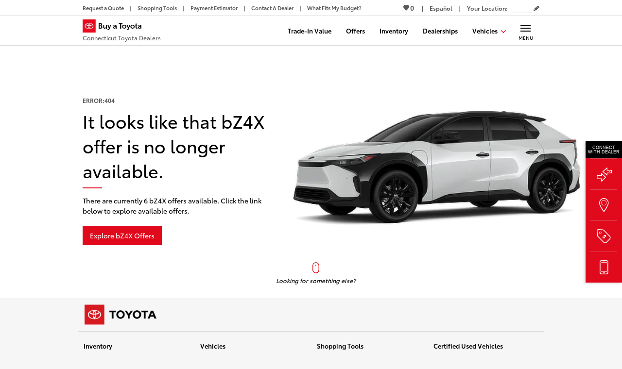

--- FILE ---
content_type: text/html
request_url: https://www.buyatoyota.com/connecticut/suggested-offers/?offerid=bz4x_cash_c2ffab28-1684-4d06-9c09-1f0b9708b122&series=bz4x
body_size: 185330
content:
<!DOCTYPE html> <html lang="en"> <head> <meta charset="utf-8"/> <title data-react-helmet="true">Suggested Offers | Buy A Toyota</title> <meta name="viewport" content="width=device-width,initial-scale=1,shrink-to-fit=no"/> <meta name="theme-color" content="#D8D8D8" media="(prefers-color-scheme: light)"/> <meta name="theme-color" content="#58595B" media="(prefers-color-scheme: dark)"/> <title data-react-helmet="true">Suggested Offers | Buy A Toyota</title><meta data-react-helmet="true" name="description" content="Not sure which Toyota offers are currently available near you? Take a look at these Toyota suggested offers to find a great deal now. Buy A Toyota - Connecticut"/><meta data-react-helmet="true" name="keywords" content="toyota suggested offers, suggested offers toyota, toyota offers suggestions"/><link data-react-helmet="true" rel="preload" href="/assets/fonts/ToyotaBat/ToyotaType-Regular.woff2" as="font" type="font/woff" crossOrigin=""/><link data-react-helmet="true" rel="preload" href="/assets/fonts/ToyotaBat/ToyotaType-Semibold.woff2" as="font" type="font/woff" crossOrigin=""/><link data-react-helmet="true" rel="preload" href="/assets/fonts/ToyotaBat/ToyotaType-Bold.woff2" as="font" type="font/woff" crossOrigin=""/><link data-react-helmet="true" rel="canonical" href="https://www.buyatoyota.com/connecticut/suggested-offers/"/><link data-react-helmet="true" rel="alternate" href="https://www.buyatoyota.com/es/connecticut/suggested-offers/?offerid=bz4x_cash_c2ffab28-1684-4d06-9c09-1f0b9708b122&amp;series=bz4x" hrefLang="es-US"/><link data-react-helmet="true" rel="alternate" href="https://www.buyatoyota.com/connecticut/suggested-offers/?offerid=bz4x_cash_c2ffab28-1684-4d06-9c09-1f0b9708b122&amp;series=bz4x" hrefLang="en-US"/><link data-react-helmet="true" rel="alternate" href="https://www.buyatoyota.com/connecticut/suggested-offers/?offerid=bz4x_cash_c2ffab28-1684-4d06-9c09-1f0b9708b122&amp;series=bz4x" hrefLang="x-default"/><link data-react-helmet="true" rel="prefetch" href="/sharpr/bat/CON10/img/sharedssny/img/2026_jan/TDA_DW_0126_BAT_800X600_EN.jpg" as="image"/><style>html,body,div,span,applet,object,iframe,h1,h2,h3,h4,h5,h6,p,blockquote,pre,a,abbr,acronym,address,big,cite,code,del,dfn,em,img,ins,kbd,q,s,samp,small,strike,strong,sub,sup,tt,var,b,u,i,center,dl,dt,dd,ol,ul,li,fieldset,form,label,legend,table,caption,tbody,tfoot,thead,tr,th,td,article,aside,canvas,details,embed,figure,figcaption,footer,header,hgroup,menu,nav,output,ruby,section,summary,time,mark,audio,video{margin:0;padding:0;border:0;font:inherit;font-size:100%;vertical-align:baseline}article,aside,details,figcaption,figure,footer,header,hgroup,menu,nav,section{display:block}body{line-height:1}ol,ul{list-style:none}blockquote,q{quotes:none}blockquote:before,blockquote:after,q:before,q:after{content:"";content:none}table{border-collapse:collapse;border-spacing:0}i{font-style:italic}*,*::before,*::after{-webkit-box-sizing:border-box;box-sizing:border-box}html{font-family:sans-serif;line-height:1.15;-webkit-text-size-adjust:100%;-ms-text-size-adjust:100%;-ms-overflow-style:scrollbar;-webkit-tap-highlight-color:rgba(0,0,0,0)}@-ms-viewport{width:device-width}[tabindex="-1"]:focus{outline:0 !important}@font-face{font-display:fallback;font-family:"ToyotaVIS";font-style:"normal";font-weight:400;src:url("/assets/fonts/ToyotaBat/ToyotaType-Regular.woff2") format("woff2"),url("/assets/fonts/ToyotaBat/ToyotaType-Regular.woff") format("woff"),url("/assets/fonts/ToyotaBat/ToyotaType-Regular.ttf") format("truetype"),url("/assets/fonts/ToyotaBat/ToyotaType-Regular.svg#ToyotaVIS") format("svg")}@font-face{font-display:fallback;font-family:"ToyotaVIS";font-style:"normal";font-weight:600;src:url("/assets/fonts/ToyotaBat/ToyotaType-Semibold.woff2") format("woff2"),url("/assets/fonts/ToyotaBat/ToyotaType-Semibold.woff") format("woff"),url("/assets/fonts/ToyotaBat/ToyotaType-Semibold.ttf") format("truetype"),url("/assets/fonts/ToyotaBat/ToyotaType-Semibold.svg#ToyotaVIS") format("svg")}@font-face{font-display:fallback;font-family:"ToyotaVIS";font-style:"normal";font-weight:700;src:url("/assets/fonts/ToyotaBat/ToyotaType-Bold.woff2") format("woff2"),url("/assets/fonts/ToyotaBat/ToyotaType-Bold.woff") format("woff"),url("/assets/fonts/ToyotaBat/ToyotaType-Bold.ttf") format("truetype"),url("/assets/fonts/ToyotaBat/ToyotaType-Bold.svg#ToyotaVIS") format("svg")}@font-face{font-family:"toyota-bat-icons";font-style:normal;font-weight:normal;font-display:block;src:url("/assets/fonts/icons/toyota-bat-icons-091423.eot") format("embedded-opentype"),url("/assets/fonts/icons/toyota-bat-icons-091423.ttf") format("truetype"),url("/assets/fonts/icons/toyota-bat-icons-091423.woff") format("woff"),url("/assets/fonts/icons/toyota-bat-icons-091423.svg#toyota-bat-icons") format("svg")}.icon,[class^=icon-]{font-family:"toyota-bat-icons";font-style:normal;font-variant:normal;font-weight:normal;line-height:1;text-transform:none;speak-as:none;-webkit-font-smoothing:antialiased;-moz-osx-font-smoothing:grayscale}.icon-arrow-down::before{content:"m"}.icon-arrow-l::before{content:"<"}.icon-arrow-r::before{content:">"}.icon-arrow-thin-down::before{content:"W"}.icon-arrow-thin-left::before{content:"Y"}.icon-arrow-thin-right::before{content:"X"}.icon-arrow-thin-up::before{content:"V"}.icon-arrow-up::before{content:"n"}.icon-calendar::before{content:"5"}.icon-close-modal::before{content:"U"}.icon-dealer-map-marker::before{content:"r"}.icon-download::before{content:"8"}.icon-enlarge::before{content:"p"}.icon-facebook::before{content:""}.icon-filter::before{content:""}.icon-globe::before{content:""}.icon-grid::before{content:""}.icon-heart-outline::before{content:"t"}.icon-heart::before{content:"y"}.icon-instagram::before{content:"M"}.icon-linkout-after::before{content:"/"}.icon-list::before{content:""}.icon-locate::before{content:"B"}.icon-location::before{content:","}.icon-location2::before{content:"H"}.icon-logo::before{content:"q"}.icon-minus::before{content:"@"}.icon-pencil::before{content:"o"}.icon-phone::before{content:"J"}.icon-pinterest::before{content:"S"}.icon-plus::before{content:"#"}.icon-print::before{content:""}.icon-search::before{content:"D"}.icon-share::before{content:""}.icon-shrink::before{content:"Z"}.icon-twitter::before{content:""}.icon-youtube::before{content:"O"}.icon-x::before{content:""}.slick-slider{position:relative;display:block;-webkit-box-sizing:border-box;box-sizing:border-box;-webkit-touch-callout:none;-webkit-user-select:none;-moz-user-select:none;-ms-user-select:none;user-select:none;-ms-touch-action:pan-y;touch-action:pan-y;-webkit-tap-highlight-color:rgba(0,0,0,0)}.slick-list{position:relative;overflow:hidden;display:block;margin:0;padding:0}.slick-list:focus{outline:none}.slick-list.dragging{cursor:hand}.slick-slider .slick-track,.slick-slider .slick-list{-webkit-transform:translate3d(0, 0, 0);transform:translate3d(0, 0, 0)}.slick-track{position:relative;left:0;top:0;display:block;margin-left:auto;margin-right:auto}.slick-track::before,.slick-track::after{content:"";display:table}.slick-track::after{clear:both}.slick-loading .slick-track{visibility:hidden}.slick-slide{display:none;float:left;height:100%;min-height:1px}[dir=rtl] .slick-slide{float:right}.slick-slide img{display:block}.slick-slide.slick-loading img{display:none}.slick-slide.dragging img{pointer-events:none}.slick-initialized .slick-slide{display:block}.slick-loading .slick-slide{visibility:hidden}.slick-vertical .slick-slide{display:block;height:auto;border:1px solid rgba(0,0,0,0)}.slick-arrow.slick-hidden{display:none}.slick-list{-webkit-transition:height 400ms ease-in;transition:height 400ms ease-in}.slick-header .slick-slide{display:-ms-flexbox;display:flex;position:relative;height:auto}.slick-header .slick-slide>div{width:100%;max-width:960px}@media(min-width: 768px){.slick-header .slick-slide{-ms-flex-pack:center;justify-content:center}}.slick-initialized .slick-header .slick-slide{display:-ms-flexbox;display:flex}.slick-header .slick-cloned:not(:first-child){display:none}@media print{.slick-track{-ms-flex-direction:column !important;flex-direction:column !important}.slick-list{overflow:visible !important}.slick-slider .slick-track,.slick-slider .slick-list{width:2.5in;height:auto !important;-webkit-transform:none !important;transform:none !important;overflow:visible !important}.slick-track .slick-slide{display:block !important;overflow:visible !important}.slick-arrow,.slick-dots,.slick-slider footer,.slick-track .slick-cloned{display:none !important}}.react-datepicker__navigation-icon::before,.react-datepicker__year-read-view--down-arrow,.react-datepicker__month-read-view--down-arrow,.react-datepicker__month-year-read-view--down-arrow{border-color:#ccc;border-style:solid;border-width:3px 3px 0 0;content:"";display:block;height:9px;position:absolute;top:6px;width:9px}.react-datepicker-wrapper{display:inline-block;padding:0;border:0}.react-datepicker{font-family:"Helvetica Neue",helvetica,arial,sans-serif;font-size:.8rem;background-color:#fff;color:#000;border:1px solid #aeaeae;border-radius:.3rem;display:inline-block;position:relative;line-height:initial}.react-datepicker--time-only .react-datepicker__time-container{border-left:0}.react-datepicker--time-only .react-datepicker__time,.react-datepicker--time-only .react-datepicker__time-box{border-bottom-left-radius:.3rem;border-bottom-right-radius:.3rem}.react-datepicker-popper{z-index:1;line-height:0}.react-datepicker-popper .react-datepicker__triangle{stroke:#aeaeae}.react-datepicker-popper[data-placement^=bottom] .react-datepicker__triangle{fill:#f0f0f0;color:#f0f0f0}.react-datepicker-popper[data-placement^=top] .react-datepicker__triangle{fill:#fff;color:#fff}.react-datepicker__header{text-align:center;background-color:#f0f0f0;border-bottom:1px solid #aeaeae;border-top-left-radius:.3rem;padding:8px 0;position:relative}.react-datepicker__header--time{padding-bottom:8px;padding-left:5px;padding-right:5px}.react-datepicker__header--time:not(.react-datepicker__header--time--only){border-top-left-radius:0}.react-datepicker__header:not(.react-datepicker__header--has-time-select){border-top-right-radius:.3rem}.react-datepicker__year-dropdown-container--select,.react-datepicker__month-dropdown-container--select,.react-datepicker__month-year-dropdown-container--select,.react-datepicker__year-dropdown-container--scroll,.react-datepicker__month-dropdown-container--scroll,.react-datepicker__month-year-dropdown-container--scroll{display:inline-block;margin:0 15px}.react-datepicker__current-month,.react-datepicker-time__header,.react-datepicker-year-header{margin-top:0;color:#000;font-weight:bold;font-size:.944rem}h2.react-datepicker__current-month{padding:0;margin:0}.react-datepicker-time__header{text-overflow:ellipsis;white-space:nowrap;overflow:hidden}.react-datepicker__navigation{-ms-flex-align:center;align-items:center;background:none;display:-ms-flexbox;display:flex;-ms-flex-pack:center;justify-content:center;text-align:center;cursor:pointer;position:absolute;top:2px;padding:0;border:none;z-index:1;height:32px;width:32px;text-indent:-999em;overflow:hidden}.react-datepicker__navigation--previous{left:2px}.react-datepicker__navigation--next{right:2px}.react-datepicker__navigation--next--with-time:not(.react-datepicker__navigation--next--with-today-button){right:85px}.react-datepicker__navigation--years{position:relative;top:0;display:block;margin-left:auto;margin-right:auto}.react-datepicker__navigation--years-previous{top:4px}.react-datepicker__navigation--years-upcoming{top:-4px}.react-datepicker__navigation:hover *::before{border-color:rgb(165.75, 165.75, 165.75)}.react-datepicker__navigation-icon{position:relative;top:-1px;font-size:20px;width:0}.react-datepicker__navigation-icon--next{left:-2px}.react-datepicker__navigation-icon--next::before{-webkit-transform:rotate(45deg);transform:rotate(45deg);left:-7px}.react-datepicker__navigation-icon--previous{right:-2px}.react-datepicker__navigation-icon--previous::before{-webkit-transform:rotate(225deg);transform:rotate(225deg);right:-7px}.react-datepicker__month-container{float:left}.react-datepicker__year{margin:.4rem;text-align:center}.react-datepicker__year-wrapper{display:-ms-flexbox;display:flex;-ms-flex-wrap:wrap;flex-wrap:wrap;max-width:180px}.react-datepicker__year .react-datepicker__year-text{display:inline-block;width:4rem;margin:2px}.react-datepicker__month{margin:.4rem;text-align:center}.react-datepicker__month .react-datepicker__month-text,.react-datepicker__month .react-datepicker__quarter-text{display:inline-block;width:4rem;margin:2px}.react-datepicker__input-time-container{clear:both;width:100%;float:left;margin:5px 0 10px 15px;text-align:left}.react-datepicker__input-time-container .react-datepicker-time__caption{display:inline-block}.react-datepicker__input-time-container .react-datepicker-time__input-container{display:inline-block}.react-datepicker__input-time-container .react-datepicker-time__input-container .react-datepicker-time__input{display:inline-block;margin-left:10px}.react-datepicker__input-time-container .react-datepicker-time__input-container .react-datepicker-time__input input{width:auto}.react-datepicker__input-time-container .react-datepicker-time__input-container .react-datepicker-time__input input[type=time]::-webkit-inner-spin-button,.react-datepicker__input-time-container .react-datepicker-time__input-container .react-datepicker-time__input input[type=time]::-webkit-outer-spin-button{-webkit-appearance:none;margin:0}.react-datepicker__input-time-container .react-datepicker-time__input-container .react-datepicker-time__input input[type=time]{-moz-appearance:textfield}.react-datepicker__input-time-container .react-datepicker-time__input-container .react-datepicker-time__delimiter{margin-left:5px;display:inline-block}.react-datepicker__time-container{float:right;border-left:1px solid #aeaeae;width:85px}.react-datepicker__time-container--with-today-button{display:inline;border:1px solid #aeaeae;border-radius:.3rem;position:absolute;right:-87px;top:0}.react-datepicker__time-container .react-datepicker__time{position:relative;background:white;border-bottom-right-radius:.3rem}.react-datepicker__time-container .react-datepicker__time .react-datepicker__time-box{width:85px;overflow-x:hidden;margin:0 auto;text-align:center;border-bottom-right-radius:.3rem}.react-datepicker__time-container .react-datepicker__time .react-datepicker__time-box ul.react-datepicker__time-list{list-style:none;margin:0;height:calc(195px + .85rem);overflow-y:scroll;padding-right:0;padding-left:0;width:100%;-webkit-box-sizing:content-box;box-sizing:content-box}.react-datepicker__time-container .react-datepicker__time .react-datepicker__time-box ul.react-datepicker__time-list li.react-datepicker__time-list-item{height:30px;padding:5px 10px;white-space:nowrap}.react-datepicker__time-container .react-datepicker__time .react-datepicker__time-box ul.react-datepicker__time-list li.react-datepicker__time-list-item:hover{cursor:pointer;background-color:#f0f0f0}.react-datepicker__time-container .react-datepicker__time .react-datepicker__time-box ul.react-datepicker__time-list li.react-datepicker__time-list-item--selected{background-color:#216ba5;color:white;font-weight:bold}.react-datepicker__time-container .react-datepicker__time .react-datepicker__time-box ul.react-datepicker__time-list li.react-datepicker__time-list-item--selected:hover{background-color:#216ba5}.react-datepicker__time-container .react-datepicker__time .react-datepicker__time-box ul.react-datepicker__time-list li.react-datepicker__time-list-item--disabled{color:#ccc}.react-datepicker__time-container .react-datepicker__time .react-datepicker__time-box ul.react-datepicker__time-list li.react-datepicker__time-list-item--disabled:hover{cursor:default;background-color:transparent}.react-datepicker__week-number{color:#ccc;display:inline-block;width:1.7rem;line-height:1.7rem;text-align:center;margin:.166rem}.react-datepicker__week-number.react-datepicker__week-number--clickable{cursor:pointer}.react-datepicker__week-number.react-datepicker__week-number--clickable:not(.react-datepicker__week-number--selected):hover{border-radius:.3rem;background-color:#f0f0f0}.react-datepicker__week-number--selected{border-radius:.3rem;background-color:#216ba5;color:#fff}.react-datepicker__week-number--selected:hover{background-color:rgb(28.75, 93.2196969697, 143.75)}.react-datepicker__day-names{white-space:nowrap;margin-bottom:-8px}.react-datepicker__week{white-space:nowrap}.react-datepicker__day-name,.react-datepicker__day,.react-datepicker__time-name{color:#000;display:inline-block;width:1.7rem;line-height:1.7rem;text-align:center;margin:.166rem}.react-datepicker__day,.react-datepicker__month-text,.react-datepicker__quarter-text,.react-datepicker__year-text{cursor:pointer}.react-datepicker__day:not([aria-disabled=true]):hover,.react-datepicker__month-text:not([aria-disabled=true]):hover,.react-datepicker__quarter-text:not([aria-disabled=true]):hover,.react-datepicker__year-text:not([aria-disabled=true]):hover{border-radius:.3rem;background-color:#f0f0f0}.react-datepicker__day--today,.react-datepicker__month-text--today,.react-datepicker__quarter-text--today,.react-datepicker__year-text--today{font-weight:bold}.react-datepicker__day--highlighted,.react-datepicker__month-text--highlighted,.react-datepicker__quarter-text--highlighted,.react-datepicker__year-text--highlighted{border-radius:.3rem;background-color:#3dcc4a;color:#fff}.react-datepicker__day--highlighted:not([aria-disabled=true]):hover,.react-datepicker__month-text--highlighted:not([aria-disabled=true]):hover,.react-datepicker__quarter-text--highlighted:not([aria-disabled=true]):hover,.react-datepicker__year-text--highlighted:not([aria-disabled=true]):hover{background-color:rgb(49.8551020408, 189.6448979592, 62.5632653061)}.react-datepicker__day--highlighted-custom-1,.react-datepicker__month-text--highlighted-custom-1,.react-datepicker__quarter-text--highlighted-custom-1,.react-datepicker__year-text--highlighted-custom-1{color:magenta}.react-datepicker__day--highlighted-custom-2,.react-datepicker__month-text--highlighted-custom-2,.react-datepicker__quarter-text--highlighted-custom-2,.react-datepicker__year-text--highlighted-custom-2{color:green}.react-datepicker__day--holidays,.react-datepicker__month-text--holidays,.react-datepicker__quarter-text--holidays,.react-datepicker__year-text--holidays{position:relative;border-radius:.3rem;background-color:#ff6803;color:#fff}.react-datepicker__day--holidays .overlay,.react-datepicker__month-text--holidays .overlay,.react-datepicker__quarter-text--holidays .overlay,.react-datepicker__year-text--holidays .overlay{position:absolute;bottom:100%;left:50%;-webkit-transform:translateX(-50%);transform:translateX(-50%);background-color:#333;color:#fff;padding:4px;border-radius:4px;white-space:nowrap;visibility:hidden;opacity:0;-webkit-transition:visibility 0s,opacity .3s ease-in-out;transition:visibility 0s,opacity .3s ease-in-out}.react-datepicker__day--holidays:not([aria-disabled=true]):hover,.react-datepicker__month-text--holidays:not([aria-disabled=true]):hover,.react-datepicker__quarter-text--holidays:not([aria-disabled=true]):hover,.react-datepicker__year-text--holidays:not([aria-disabled=true]):hover{background-color:rgb(207, 82.9642857143, 0)}.react-datepicker__day--holidays:hover .overlay,.react-datepicker__month-text--holidays:hover .overlay,.react-datepicker__quarter-text--holidays:hover .overlay,.react-datepicker__year-text--holidays:hover .overlay{visibility:visible;opacity:1}.react-datepicker__day--selected,.react-datepicker__day--in-selecting-range,.react-datepicker__day--in-range,.react-datepicker__month-text--selected,.react-datepicker__month-text--in-selecting-range,.react-datepicker__month-text--in-range,.react-datepicker__quarter-text--selected,.react-datepicker__quarter-text--in-selecting-range,.react-datepicker__quarter-text--in-range,.react-datepicker__year-text--selected,.react-datepicker__year-text--in-selecting-range,.react-datepicker__year-text--in-range{border-radius:.3rem;background-color:#216ba5;color:#fff}.react-datepicker__day--selected:not([aria-disabled=true]):hover,.react-datepicker__day--in-selecting-range:not([aria-disabled=true]):hover,.react-datepicker__day--in-range:not([aria-disabled=true]):hover,.react-datepicker__month-text--selected:not([aria-disabled=true]):hover,.react-datepicker__month-text--in-selecting-range:not([aria-disabled=true]):hover,.react-datepicker__month-text--in-range:not([aria-disabled=true]):hover,.react-datepicker__quarter-text--selected:not([aria-disabled=true]):hover,.react-datepicker__quarter-text--in-selecting-range:not([aria-disabled=true]):hover,.react-datepicker__quarter-text--in-range:not([aria-disabled=true]):hover,.react-datepicker__year-text--selected:not([aria-disabled=true]):hover,.react-datepicker__year-text--in-selecting-range:not([aria-disabled=true]):hover,.react-datepicker__year-text--in-range:not([aria-disabled=true]):hover{background-color:rgb(28.75, 93.2196969697, 143.75)}.react-datepicker__day--keyboard-selected,.react-datepicker__month-text--keyboard-selected,.react-datepicker__quarter-text--keyboard-selected,.react-datepicker__year-text--keyboard-selected{border-radius:.3rem;background-color:rgb(186.25, 217.0833333333, 241.25);color:rgb(0, 0, 0)}.react-datepicker__day--keyboard-selected:not([aria-disabled=true]):hover,.react-datepicker__month-text--keyboard-selected:not([aria-disabled=true]):hover,.react-datepicker__quarter-text--keyboard-selected:not([aria-disabled=true]):hover,.react-datepicker__year-text--keyboard-selected:not([aria-disabled=true]):hover{background-color:rgb(28.75, 93.2196969697, 143.75)}.react-datepicker__day--in-selecting-range:not(.react-datepicker__day--in-range,.react-datepicker__month-text--in-range,.react-datepicker__quarter-text--in-range,.react-datepicker__year-text--in-range),.react-datepicker__month-text--in-selecting-range:not(.react-datepicker__day--in-range,.react-datepicker__month-text--in-range,.react-datepicker__quarter-text--in-range,.react-datepicker__year-text--in-range),.react-datepicker__quarter-text--in-selecting-range:not(.react-datepicker__day--in-range,.react-datepicker__month-text--in-range,.react-datepicker__quarter-text--in-range,.react-datepicker__year-text--in-range),.react-datepicker__year-text--in-selecting-range:not(.react-datepicker__day--in-range,.react-datepicker__month-text--in-range,.react-datepicker__quarter-text--in-range,.react-datepicker__year-text--in-range){background-color:rgba(33, 107, 165, 0.5)}.react-datepicker__month--selecting-range .react-datepicker__day--in-range:not(.react-datepicker__day--in-selecting-range,.react-datepicker__month-text--in-selecting-range,.react-datepicker__quarter-text--in-selecting-range,.react-datepicker__year-text--in-selecting-range),.react-datepicker__year--selecting-range .react-datepicker__day--in-range:not(.react-datepicker__day--in-selecting-range,.react-datepicker__month-text--in-selecting-range,.react-datepicker__quarter-text--in-selecting-range,.react-datepicker__year-text--in-selecting-range),.react-datepicker__month--selecting-range .react-datepicker__month-text--in-range:not(.react-datepicker__day--in-selecting-range,.react-datepicker__month-text--in-selecting-range,.react-datepicker__quarter-text--in-selecting-range,.react-datepicker__year-text--in-selecting-range),.react-datepicker__year--selecting-range .react-datepicker__month-text--in-range:not(.react-datepicker__day--in-selecting-range,.react-datepicker__month-text--in-selecting-range,.react-datepicker__quarter-text--in-selecting-range,.react-datepicker__year-text--in-selecting-range),.react-datepicker__month--selecting-range .react-datepicker__quarter-text--in-range:not(.react-datepicker__day--in-selecting-range,.react-datepicker__month-text--in-selecting-range,.react-datepicker__quarter-text--in-selecting-range,.react-datepicker__year-text--in-selecting-range),.react-datepicker__year--selecting-range .react-datepicker__quarter-text--in-range:not(.react-datepicker__day--in-selecting-range,.react-datepicker__month-text--in-selecting-range,.react-datepicker__quarter-text--in-selecting-range,.react-datepicker__year-text--in-selecting-range),.react-datepicker__month--selecting-range .react-datepicker__year-text--in-range:not(.react-datepicker__day--in-selecting-range,.react-datepicker__month-text--in-selecting-range,.react-datepicker__quarter-text--in-selecting-range,.react-datepicker__year-text--in-selecting-range),.react-datepicker__year--selecting-range .react-datepicker__year-text--in-range:not(.react-datepicker__day--in-selecting-range,.react-datepicker__month-text--in-selecting-range,.react-datepicker__quarter-text--in-selecting-range,.react-datepicker__year-text--in-selecting-range){background-color:#f0f0f0;color:#000}.react-datepicker__day--disabled,.react-datepicker__month-text--disabled,.react-datepicker__quarter-text--disabled,.react-datepicker__year-text--disabled{cursor:default;color:#ccc}.react-datepicker__day--disabled .overlay,.react-datepicker__month-text--disabled .overlay,.react-datepicker__quarter-text--disabled .overlay,.react-datepicker__year-text--disabled .overlay{position:absolute;bottom:70%;left:50%;-webkit-transform:translateX(-50%);transform:translateX(-50%);background-color:#333;color:#fff;padding:4px;border-radius:4px;white-space:nowrap;visibility:hidden;opacity:0;-webkit-transition:visibility 0s,opacity .3s ease-in-out;transition:visibility 0s,opacity .3s ease-in-out}.react-datepicker__input-container{position:relative;display:inline-block;width:100%}.react-datepicker__input-container .react-datepicker__calendar-icon{position:absolute;padding:.5rem;-webkit-box-sizing:content-box;box-sizing:content-box}.react-datepicker__view-calendar-icon input{padding:6px 10px 5px 25px}.react-datepicker__year-read-view,.react-datepicker__month-read-view,.react-datepicker__month-year-read-view{border:1px solid transparent;border-radius:.3rem;position:relative}.react-datepicker__year-read-view:hover,.react-datepicker__month-read-view:hover,.react-datepicker__month-year-read-view:hover{cursor:pointer}.react-datepicker__year-read-view:hover .react-datepicker__year-read-view--down-arrow,.react-datepicker__year-read-view:hover .react-datepicker__month-read-view--down-arrow,.react-datepicker__month-read-view:hover .react-datepicker__year-read-view--down-arrow,.react-datepicker__month-read-view:hover .react-datepicker__month-read-view--down-arrow,.react-datepicker__month-year-read-view:hover .react-datepicker__year-read-view--down-arrow,.react-datepicker__month-year-read-view:hover .react-datepicker__month-read-view--down-arrow{border-top-color:rgb(178.5, 178.5, 178.5)}.react-datepicker__year-read-view--down-arrow,.react-datepicker__month-read-view--down-arrow,.react-datepicker__month-year-read-view--down-arrow{-webkit-transform:rotate(135deg);transform:rotate(135deg);right:-16px;top:0}.react-datepicker__year-dropdown,.react-datepicker__month-dropdown,.react-datepicker__month-year-dropdown{background-color:#f0f0f0;position:absolute;width:50%;left:25%;top:30px;z-index:1;text-align:center;border-radius:.3rem;border:1px solid #aeaeae}.react-datepicker__year-dropdown:hover,.react-datepicker__month-dropdown:hover,.react-datepicker__month-year-dropdown:hover{cursor:pointer}.react-datepicker__year-dropdown--scrollable,.react-datepicker__month-dropdown--scrollable,.react-datepicker__month-year-dropdown--scrollable{height:150px;overflow-y:scroll}.react-datepicker__year-option,.react-datepicker__month-option,.react-datepicker__month-year-option{line-height:20px;width:100%;display:block;margin-left:auto;margin-right:auto}.react-datepicker__year-option:first-of-type,.react-datepicker__month-option:first-of-type,.react-datepicker__month-year-option:first-of-type{border-top-left-radius:.3rem;border-top-right-radius:.3rem}.react-datepicker__year-option:last-of-type,.react-datepicker__month-option:last-of-type,.react-datepicker__month-year-option:last-of-type{-webkit-user-select:none;-moz-user-select:none;-ms-user-select:none;user-select:none;border-bottom-left-radius:.3rem;border-bottom-right-radius:.3rem}.react-datepicker__year-option:hover,.react-datepicker__month-option:hover,.react-datepicker__month-year-option:hover{background-color:#ccc}.react-datepicker__year-option:hover .react-datepicker__navigation--years-upcoming,.react-datepicker__month-option:hover .react-datepicker__navigation--years-upcoming,.react-datepicker__month-year-option:hover .react-datepicker__navigation--years-upcoming{border-bottom-color:rgb(178.5, 178.5, 178.5)}.react-datepicker__year-option:hover .react-datepicker__navigation--years-previous,.react-datepicker__month-option:hover .react-datepicker__navigation--years-previous,.react-datepicker__month-year-option:hover .react-datepicker__navigation--years-previous{border-top-color:rgb(178.5, 178.5, 178.5)}.react-datepicker__year-option--selected,.react-datepicker__month-option--selected,.react-datepicker__month-year-option--selected{position:absolute;left:15px}.react-datepicker__close-icon{cursor:pointer;background-color:transparent;border:0;outline:0;padding:0 6px 0 0;position:absolute;top:0;right:0;height:100%;display:table-cell;vertical-align:middle}.react-datepicker__close-icon::after{cursor:pointer;background-color:#216ba5;color:#fff;border-radius:50%;height:16px;width:16px;padding:2px;font-size:12px;line-height:1;text-align:center;display:table-cell;vertical-align:middle;content:"×"}.react-datepicker__close-icon--disabled{cursor:default}.react-datepicker__close-icon--disabled::after{cursor:default;background-color:#ccc}.react-datepicker__today-button{background:#f0f0f0;border-top:1px solid #aeaeae;cursor:pointer;text-align:center;font-weight:bold;padding:5px 0;clear:left}.react-datepicker__portal{position:fixed;width:100vw;height:100vh;background-color:rgba(0, 0, 0, 0.8);left:0;top:0;-ms-flex-pack:center;justify-content:center;-ms-flex-align:center;align-items:center;display:-ms-flexbox;display:flex;z-index:2147483647}.react-datepicker__portal .react-datepicker__day-name,.react-datepicker__portal .react-datepicker__day,.react-datepicker__portal .react-datepicker__time-name{width:3rem;line-height:3rem}@media(max-width: 400px),(max-height: 550px){.react-datepicker__portal .react-datepicker__day-name,.react-datepicker__portal .react-datepicker__day,.react-datepicker__portal .react-datepicker__time-name{width:2rem;line-height:2rem}}.react-datepicker__portal .react-datepicker__current-month,.react-datepicker__portal .react-datepicker-time__header{font-size:1.44rem}.react-datepicker__children-container{width:13.8rem;margin:.4rem;padding-right:.2rem;padding-left:.2rem;height:auto}.react-datepicker__aria-live{position:absolute;clip-path:circle(0);border:0;height:1px;margin:-1px;overflow:hidden;padding:0;width:1px;white-space:nowrap}.react-datepicker__calendar-icon{width:1em;height:1em;vertical-align:-0.125em}@-webkit-keyframes fade-in{from{opacity:0}to{opacity:1}}@keyframes fade-in{from{opacity:0}to{opacity:1}}html{font-size:1rem}sup{vertical-align:super;font-size:85%}body{font-size:0.875rem;margin:0;background-color:#f6f6f6;color:#000;font-family:"ToyotaVIS",-apple-system,"Segoe UI",Roboto,"Helvetica Neue",Arial,sans-serif,"Apple Color Emoji","Segoe UI Emoji","Segoe UI Symbol","Noto Color Emoji";-webkit-font-smoothing:antialiased}body.navItemIsOpen{overflow-y:hidden;overflow-x:hidden}@media(min-width: 769px){body.navItemIsOpen{overflow-y:visible}}body.overlayIsOpen{overflow:hidden}body.overlayLoader{overflow:hidden}body.overlayLoader::before{position:fixed;top:0;right:0;bottom:0;left:0;background:url("/sharpr/bat/assets/img/nocache/toyota-red-load.svg") no-repeat center rgba(246,246,246,.8);background-size:90px 90px;content:"";z-index:11000;-webkit-animation:fade-in 300ms;animation:fade-in 300ms}:focus{outline:1px solid #3869ca}@media(min-width: 769px){.isMobile{display:none}}.isDesktop{display:none}@media(min-width: 769px){.isDesktop{display:block}}blockquote{margin:0;padding:1em;border-radius:1em;background:#fff}sub{font-size:85%;position:relative;top:.4em;vertical-align:baseline}pre{padding:.5em;background-color:#000;color:#fff}.iFrameBanner{max-width:100%;padding-bottom:10px}@media(min-width: 769px){.iFrameBanner{width:380px}}#print_dealer_frame{display:-ms-flexbox;display:flex;position:relative;-ms-flex-pack:end;justify-content:flex-end;max-width:960px;height:0;margin:0 auto;outline:none;text-decoration:none}@media print{#print_dealer_frame{display:none}}@media(max-width: 767px){#print_dealer_frame{display:none}}#print_dealer_frame .print-offers{display:-ms-flexbox;display:flex;position:absolute;top:-30px;right:15px;height:38px;padding-bottom:14px;background:url("/sharpr/bat/assets/img/offers/print-gray-icon.png") repeat scroll 0 -86px rgba(0,0,0,0);background-repeat:no-repeat}#print_dealer_frame .print-icon{position:relative;top:7px;left:7px;width:24px;height:25px;background:url("/sharpr/bat/assets/img/offers/print-icon.png") repeat scroll 0 -134px rgba(0,0,0,0)}#print_dealer_frame .print-font{font-size:1.3125rem;margin-top:5px;margin-left:20px;padding-top:0;color:#e10a1d;line-height:1.2em}.jsds_HNepTh6j{position:absolute;top:0;left:0;width:100%;margin-left:0;list-style:outside none}.jsds_UXsxKnyu{position:absolute;top:-100px;left:15px;height:auto;margin:0 auto;padding:0 5px;-webkit-transition:top .2s,background-color .2s;transition:top .2s,background-color .2s;outline:none;background-color:rgba(0,0,0,0);color:#e10a1d;text-decoration:none;z-index:1000}.jsds_UXsxKnyu:focus,.jsds_UXsxKnyu:hover{top:0}.jsds_MjdSzeqI{width:100%;max-width:960px;margin:0 auto}.jsds_MjdSzeqI.jsds_dJe1qVcj{max-width:none}.jsds_pfr_i8ew{position:fixed;top:0;width:100%;border-bottom:1px solid #d8d8d8;background:#fff;z-index:101;-webkit-transition-duration:.25s;transition-duration:.25s;-webkit-transition-timing-function:linear;transition-timing-function:linear}.jsds_ZAfOksAC{height:100vh;z-index:110}@media(min-width: 769px){.jsds_ZAfOksAC{height:auto;overflow-y:visible}}@media print{.jsds_pfr_i8ew{display:none}}@media(min-width: 769px){.jsds_pfr_i8ew{position:relative}}.jsds_PUbnUxI7{top:-110px}@media(min-width: 769px){.jsds_PUbnUxI7{top:0px}}.jsds_k1x2jp5V{height:110px;width:100%;position:relative}@media(min-width: 769px){.jsds_k1x2jp5V{height:0}}.jsds_eBoVXyYO{position:relative;height:100%}@media(min-width: 769px){.jsds_eBoVXyYO{height:auto}}.jsds__PgbFGGS{position:fixed;top:0;left:0;width:100%;height:100%;background-color:rgba(0,0,0,.3);z-index:95}.jsds_OpXnxzFj{width:100%;max-width:960px;margin:0 auto}.jsds_OpXnxzFj{padding:20px}@media(min-width: 769px){.jsds_OpXnxzFj{padding-right:10px;padding-left:10px}}.jsds_pi6VoNdP{-webkit-transition:color 200ms ease-in;transition:color 200ms ease-in;color:#e10a1d;text-decoration:none;cursor:pointer}.jsds_pi6VoNdP:hover,.jsds_pi6VoNdP:active,.jsds_pi6VoNdP:focus{color:#b00716;text-decoration:underline}.jsds_O3Z1tdRy{background-color:#3869ca}.jsds_OpXnxzFj{font-size:0.75rem;display:-ms-flexbox;display:flex;-ms-flex-flow:row nowrap;flex-flow:row nowrap;-ms-flex-align:center;align-items:center;-ms-flex-pack:center;justify-content:center;height:98px}@media(min-width: 769px){.jsds_OpXnxzFj{height:50px}}.jsds_VPIfTiwq{display:-ms-flexbox;display:flex;-ms-flex-flow:row nowrap;flex-flow:row nowrap;-ms-flex-pack:justify;justify-content:space-between;width:100%;color:#fff;line-height:1.2}.jsds_pi6VoNdP{color:#fff;text-decoration:underline}.jsds_pi6VoNdP:hover{color:#fff}.jsds_bTC4xUof{margin-left:10px;padding:0;border-style:none;background-color:rgba(0,0,0,0);color:#fff}.jsds_bTC4xUof:hover{cursor:pointer}.jsds_a0ZtjMLi,.jsds_Xtsia1Ey{width:100%;max-width:960px;margin:0 auto}.jsds_Xtsia1Ey{padding:20px}@media(min-width: 769px){.jsds_Xtsia1Ey{padding-right:10px;padding-left:10px}}.jsds_l1uapKaV .jsds_er7rtRxr>a,.jsds_YPa5DUi0 .jsds_er7rtRxr>a,.jsds_l1uapKaV .jsds_er7rtRxr>.jsds_kBT4Z_XI,.jsds_YPa5DUi0 .jsds_er7rtRxr>.jsds_kBT4Z_XI{font-size:0.75rem;display:block;position:relative;-webkit-transition-duration:200ms;transition-duration:200ms;-webkit-transition-property:background-color,color;transition-property:background-color,color;-webkit-transition-timing-function:cubic-bezier(0.3, 0.38, 0.15, 1);transition-timing-function:cubic-bezier(0.3, 0.38, 0.15, 1);border-style:none;color:#000;font-family:"ToyotaVIS",-apple-system,"Segoe UI",Roboto,"Helvetica Neue",Arial,sans-serif,"Apple Color Emoji","Segoe UI Emoji","Segoe UI Symbol","Noto Color Emoji";font-weight:600;line-height:50px;text-align:center;text-decoration:none}@media(min-width: 769px){.jsds_l1uapKaV .jsds_er7rtRxr>a,.jsds_YPa5DUi0 .jsds_er7rtRxr>a,.jsds_l1uapKaV .jsds_er7rtRxr>.jsds_kBT4Z_XI,.jsds_YPa5DUi0 .jsds_er7rtRxr>.jsds_kBT4Z_XI{font-size:0.8125rem;margin-right:auto;margin-left:auto;padding:0 15px;line-height:60px}}.jsds_l1uapKaV .jsds_er7rtRxr>a .jsds_QsVN7vol,.jsds_YPa5DUi0 .jsds_er7rtRxr>a .jsds_QsVN7vol,.jsds_l1uapKaV .jsds_er7rtRxr>.jsds_kBT4Z_XI .jsds_QsVN7vol,.jsds_YPa5DUi0 .jsds_er7rtRxr>.jsds_kBT4Z_XI .jsds_QsVN7vol{padding-bottom:3px;-webkit-transition:border-bottom-color 200ms,color 200ms;transition:border-bottom-color 200ms,color 200ms;-webkit-transition-timing-function:cubic-bezier(0.3, 0.38, 0.15, 1);transition-timing-function:cubic-bezier(0.3, 0.38, 0.15, 1);border-bottom:2px solid rgba(0,0,0,0)}.jsds_l1uapKaV .jsds_er7rtRxr>a .jsds_QsVN7vol:hover,.jsds_YPa5DUi0 .jsds_er7rtRxr>a .jsds_QsVN7vol:hover,.jsds_l1uapKaV .jsds_er7rtRxr>.jsds_kBT4Z_XI .jsds_QsVN7vol:hover,.jsds_YPa5DUi0 .jsds_er7rtRxr>.jsds_kBT4Z_XI .jsds_QsVN7vol:hover{border-bottom-color:#e10a1d}.jsds_l1uapKaV .jsds_er7rtRxr>a .jsds_nqUEXGrB,.jsds_YPa5DUi0 .jsds_er7rtRxr>a .jsds_nqUEXGrB,.jsds_l1uapKaV .jsds_er7rtRxr>.jsds_kBT4Z_XI .jsds_nqUEXGrB,.jsds_YPa5DUi0 .jsds_er7rtRxr>.jsds_kBT4Z_XI .jsds_nqUEXGrB{font-size:0.625rem;margin-left:5px;-webkit-transition:-webkit-transform 200ms cubic-bezier(0.3, 0.38, 0.15, 1);transition:-webkit-transform 200ms cubic-bezier(0.3, 0.38, 0.15, 1);transition:transform 200ms cubic-bezier(0.3, 0.38, 0.15, 1);transition:transform 200ms cubic-bezier(0.3, 0.38, 0.15, 1), -webkit-transform 200ms cubic-bezier(0.3, 0.38, 0.15, 1);color:#e10a1d}.jsds_l1uapKaV .jsds_er7rtRxr>a .jsds_nqUEXGrB::before,.jsds_YPa5DUi0 .jsds_er7rtRxr>a .jsds_nqUEXGrB::before,.jsds_l1uapKaV .jsds_er7rtRxr>.jsds_kBT4Z_XI .jsds_nqUEXGrB::before,.jsds_YPa5DUi0 .jsds_er7rtRxr>.jsds_kBT4Z_XI .jsds_nqUEXGrB::before{display:inline-block;position:relative;-webkit-transform:rotate(90deg);transform:rotate(90deg);font-weight:700;content:"X"}.jsds_l1uapKaV .jsds_er7rtRxr>a .jsds_nqUEXGrB:hover,.jsds_YPa5DUi0 .jsds_er7rtRxr>a .jsds_nqUEXGrB:hover,.jsds_l1uapKaV .jsds_er7rtRxr>.jsds_kBT4Z_XI .jsds_nqUEXGrB:hover,.jsds_YPa5DUi0 .jsds_er7rtRxr>.jsds_kBT4Z_XI .jsds_nqUEXGrB:hover{color:#e10a1d}.jsds_l1uapKaV .jsds_er7rtRxr>a.jsds_XoyILlpB,.jsds_YPa5DUi0 .jsds_er7rtRxr>a.jsds_XoyILlpB,.jsds_l1uapKaV .jsds_er7rtRxr>.jsds_kBT4Z_XI.jsds_XoyILlpB,.jsds_YPa5DUi0 .jsds_er7rtRxr>.jsds_kBT4Z_XI.jsds_XoyILlpB{border-bottom:1px solid #f6f6f6;cursor:pointer}@media(min-width: 769px){.jsds_l1uapKaV .jsds_er7rtRxr>a.jsds_XoyILlpB,.jsds_YPa5DUi0 .jsds_er7rtRxr>a.jsds_XoyILlpB,.jsds_l1uapKaV .jsds_er7rtRxr>.jsds_kBT4Z_XI.jsds_XoyILlpB,.jsds_YPa5DUi0 .jsds_er7rtRxr>.jsds_kBT4Z_XI.jsds_XoyILlpB{background-color:#f6f6f6}}.jsds_l1uapKaV .jsds_er7rtRxr>a.jsds_XoyILlpB .jsds_nqUEXGrB::before,.jsds_YPa5DUi0 .jsds_er7rtRxr>a.jsds_XoyILlpB .jsds_nqUEXGrB::before,.jsds_l1uapKaV .jsds_er7rtRxr>.jsds_kBT4Z_XI.jsds_XoyILlpB .jsds_nqUEXGrB::before,.jsds_YPa5DUi0 .jsds_er7rtRxr>.jsds_kBT4Z_XI.jsds_XoyILlpB .jsds_nqUEXGrB::before{content:"Y"}.jsds_l1uapKaV .jsds_er7rtRxr>a .icon-linkout-after,.jsds_YPa5DUi0 .jsds_er7rtRxr>a .icon-linkout-after,.jsds_l1uapKaV .jsds_er7rtRxr>.jsds_kBT4Z_XI .icon-linkout-after,.jsds_YPa5DUi0 .jsds_er7rtRxr>.jsds_kBT4Z_XI .icon-linkout-after{display:none}@media(min-width: 769px){.jsds_l1uapKaV .jsds_er7rtRxr,.jsds_YPa5DUi0 .jsds_er7rtRxr{-ms-flex-pack:inherit;justify-content:inherit;width:auto}}.jsds_oUHC_f2u .jsds_er7rtRxr,.jsds_YCxhJ6TL .jsds_hZ2QgHLz .jsds_hZ2QgHLz .jsds_er7rtRxr,.jsds_YCxhJ6TL .jsds_hZ2QgHLz .jsds_er7rtRxr,.jsds_YCxhJ6TL .jsds_er7rtRxr,.jsds_YPa5DUi0 .jsds_hZ2QgHLz .jsds_er7rtRxr{border-left-style:none}.jsds_oUHC_f2u .jsds_er7rtRxr>a,.jsds_YCxhJ6TL .jsds_hZ2QgHLz .jsds_hZ2QgHLz .jsds_er7rtRxr>a,.jsds_YCxhJ6TL .jsds_hZ2QgHLz .jsds_er7rtRxr>a,.jsds_YCxhJ6TL .jsds_er7rtRxr>a,.jsds_YPa5DUi0 .jsds_hZ2QgHLz .jsds_er7rtRxr>a,.jsds_oUHC_f2u .jsds_er7rtRxr>.jsds_kBT4Z_XI,.jsds_YCxhJ6TL .jsds_hZ2QgHLz .jsds_hZ2QgHLz .jsds_er7rtRxr>.jsds_kBT4Z_XI,.jsds_YCxhJ6TL .jsds_er7rtRxr>.jsds_kBT4Z_XI,.jsds_YPa5DUi0 .jsds_hZ2QgHLz .jsds_er7rtRxr>.jsds_kBT4Z_XI{font-size:0.875rem;display:-ms-flexbox;display:flex;-ms-flex-flow:row nowrap;flex-flow:row nowrap;-ms-flex-align:center;align-items:center;width:100%;margin:0;padding:21px 20px;border-style:none;border-bottom:1px solid #d8d8d8;border-radius:0;background-color:inherit;color:#000;font-family:"ToyotaVIS",-apple-system,"Segoe UI",Roboto,"Helvetica Neue",Arial,sans-serif,"Apple Color Emoji","Segoe UI Emoji","Segoe UI Symbol","Noto Color Emoji";line-height:normal;text-align:left;text-decoration:none}@media(min-width: 769px){.jsds_oUHC_f2u .jsds_er7rtRxr>a,.jsds_YCxhJ6TL .jsds_hZ2QgHLz .jsds_hZ2QgHLz .jsds_er7rtRxr>a,.jsds_YCxhJ6TL .jsds_hZ2QgHLz .jsds_er7rtRxr>a,.jsds_YCxhJ6TL .jsds_er7rtRxr>a,.jsds_YPa5DUi0 .jsds_hZ2QgHLz .jsds_er7rtRxr>a,.jsds_oUHC_f2u .jsds_er7rtRxr>.jsds_kBT4Z_XI,.jsds_YCxhJ6TL .jsds_hZ2QgHLz .jsds_hZ2QgHLz .jsds_er7rtRxr>.jsds_kBT4Z_XI,.jsds_YCxhJ6TL .jsds_er7rtRxr>.jsds_kBT4Z_XI,.jsds_YPa5DUi0 .jsds_hZ2QgHLz .jsds_er7rtRxr>.jsds_kBT4Z_XI{padding:15px 20px}}.jsds_oUHC_f2u .jsds_er7rtRxr>a .jsds_QsVN7vol,.jsds_YCxhJ6TL .jsds_hZ2QgHLz .jsds_hZ2QgHLz .jsds_er7rtRxr>a .jsds_QsVN7vol,.jsds_YCxhJ6TL .jsds_er7rtRxr>a .jsds_QsVN7vol,.jsds_YPa5DUi0 .jsds_hZ2QgHLz .jsds_er7rtRxr>a .jsds_QsVN7vol,.jsds_oUHC_f2u .jsds_er7rtRxr>.jsds_kBT4Z_XI .jsds_QsVN7vol,.jsds_YCxhJ6TL .jsds_er7rtRxr>.jsds_kBT4Z_XI .jsds_QsVN7vol,.jsds_YPa5DUi0 .jsds_hZ2QgHLz .jsds_er7rtRxr>.jsds_kBT4Z_XI .jsds_QsVN7vol{outline:1px solid rgba(0,0,0,0)}.jsds_oUHC_f2u .jsds_er7rtRxr>a .jsds_nqUEXGrB,.jsds_YCxhJ6TL .jsds_hZ2QgHLz .jsds_hZ2QgHLz .jsds_er7rtRxr>a .jsds_nqUEXGrB,.jsds_YCxhJ6TL .jsds_er7rtRxr>a .jsds_nqUEXGrB,.jsds_YPa5DUi0 .jsds_hZ2QgHLz .jsds_er7rtRxr>a .jsds_nqUEXGrB,.jsds_oUHC_f2u .jsds_er7rtRxr>.jsds_kBT4Z_XI .jsds_nqUEXGrB,.jsds_YCxhJ6TL .jsds_er7rtRxr>.jsds_kBT4Z_XI .jsds_nqUEXGrB,.jsds_YPa5DUi0 .jsds_hZ2QgHLz .jsds_er7rtRxr>.jsds_kBT4Z_XI .jsds_nqUEXGrB{font-size:0.9375rem;margin-left:auto;-webkit-transition:-webkit-transform 200ms cubic-bezier(0.3, 0.38, 0.15, 1);transition:-webkit-transform 200ms cubic-bezier(0.3, 0.38, 0.15, 1);transition:transform 200ms cubic-bezier(0.3, 0.38, 0.15, 1);transition:transform 200ms cubic-bezier(0.3, 0.38, 0.15, 1), -webkit-transform 200ms cubic-bezier(0.3, 0.38, 0.15, 1);color:#e10a1d}.jsds_oUHC_f2u .jsds_er7rtRxr>a .jsds_nqUEXGrB::before,.jsds_YCxhJ6TL .jsds_hZ2QgHLz .jsds_hZ2QgHLz .jsds_er7rtRxr>a .jsds_nqUEXGrB::before,.jsds_YCxhJ6TL .jsds_er7rtRxr>a .jsds_nqUEXGrB::before,.jsds_YPa5DUi0 .jsds_hZ2QgHLz .jsds_er7rtRxr>a .jsds_nqUEXGrB::before,.jsds_oUHC_f2u .jsds_er7rtRxr>.jsds_kBT4Z_XI .jsds_nqUEXGrB::before,.jsds_YCxhJ6TL .jsds_er7rtRxr>.jsds_kBT4Z_XI .jsds_nqUEXGrB::before,.jsds_YPa5DUi0 .jsds_hZ2QgHLz .jsds_er7rtRxr>.jsds_kBT4Z_XI .jsds_nqUEXGrB::before{content:"X"}@media(min-width: 769px){.jsds_oUHC_f2u .jsds_er7rtRxr>a .jsds_nqUEXGrB::before,.jsds_YCxhJ6TL .jsds_hZ2QgHLz .jsds_hZ2QgHLz .jsds_er7rtRxr>a .jsds_nqUEXGrB::before,.jsds_YCxhJ6TL .jsds_er7rtRxr>a .jsds_nqUEXGrB::before,.jsds_YPa5DUi0 .jsds_hZ2QgHLz .jsds_er7rtRxr>a .jsds_nqUEXGrB::before,.jsds_oUHC_f2u .jsds_er7rtRxr>.jsds_kBT4Z_XI .jsds_nqUEXGrB::before,.jsds_YCxhJ6TL .jsds_er7rtRxr>.jsds_kBT4Z_XI .jsds_nqUEXGrB::before,.jsds_YPa5DUi0 .jsds_hZ2QgHLz .jsds_er7rtRxr>.jsds_kBT4Z_XI .jsds_nqUEXGrB::before{content:"m"}}.jsds_oUHC_f2u .jsds_er7rtRxr>a.jsds_XoyILlpB .jsds_nqUEXGrB::before,.jsds_YCxhJ6TL .jsds_er7rtRxr>a.jsds_XoyILlpB .jsds_nqUEXGrB::before,.jsds_YPa5DUi0 .jsds_hZ2QgHLz .jsds_er7rtRxr>a.jsds_XoyILlpB .jsds_nqUEXGrB::before,.jsds_oUHC_f2u .jsds_er7rtRxr>.jsds_kBT4Z_XI.jsds_XoyILlpB .jsds_nqUEXGrB::before,.jsds_YCxhJ6TL .jsds_er7rtRxr>.jsds_kBT4Z_XI.jsds_XoyILlpB .jsds_nqUEXGrB::before,.jsds_YPa5DUi0 .jsds_hZ2QgHLz .jsds_er7rtRxr>.jsds_kBT4Z_XI.jsds_XoyILlpB .jsds_nqUEXGrB::before{content:"X"}@media(min-width: 769px){.jsds_oUHC_f2u .jsds_er7rtRxr>a.jsds_XoyILlpB .jsds_nqUEXGrB::before,.jsds_YCxhJ6TL .jsds_er7rtRxr>a.jsds_XoyILlpB .jsds_nqUEXGrB::before,.jsds_YPa5DUi0 .jsds_hZ2QgHLz .jsds_er7rtRxr>a.jsds_XoyILlpB .jsds_nqUEXGrB::before,.jsds_oUHC_f2u .jsds_er7rtRxr>.jsds_kBT4Z_XI.jsds_XoyILlpB .jsds_nqUEXGrB::before,.jsds_YCxhJ6TL .jsds_er7rtRxr>.jsds_kBT4Z_XI.jsds_XoyILlpB .jsds_nqUEXGrB::before,.jsds_YPa5DUi0 .jsds_hZ2QgHLz .jsds_er7rtRxr>.jsds_kBT4Z_XI.jsds_XoyILlpB .jsds_nqUEXGrB::before{content:"n"}}.jsds_oUHC_f2u .jsds_hZ2QgHLz .jsds_er7rtRxr{border-left-style:none}.jsds_oUHC_f2u .jsds_hZ2QgHLz .jsds_er7rtRxr>a,.jsds_oUHC_f2u .jsds_hZ2QgHLz .jsds_er7rtRxr>.jsds_kBT4Z_XI{font-size:0.75rem;padding:22px 20px;border-bottom:1px solid #d8d8d8;background-color:inherit;color:#000;font-weight:400;line-height:normal;text-align:left;cursor:pointer}@media(min-width: 769px){.jsds_oUHC_f2u .jsds_hZ2QgHLz .jsds_er7rtRxr>a,.jsds_oUHC_f2u .jsds_hZ2QgHLz .jsds_er7rtRxr>.jsds_kBT4Z_XI{padding:16px 20px;border-left:5px solid rgba(0,0,0,0)}.jsds_oUHC_f2u .jsds_hZ2QgHLz .jsds_er7rtRxr>a:hover,.jsds_oUHC_f2u .jsds_hZ2QgHLz .jsds_er7rtRxr>a:active,.jsds_oUHC_f2u .jsds_hZ2QgHLz .jsds_er7rtRxr>a:focus,.jsds_oUHC_f2u .jsds_hZ2QgHLz .jsds_er7rtRxr>.jsds_kBT4Z_XI:hover,.jsds_oUHC_f2u .jsds_hZ2QgHLz .jsds_er7rtRxr>.jsds_kBT4Z_XI:active,.jsds_oUHC_f2u .jsds_hZ2QgHLz .jsds_er7rtRxr>.jsds_kBT4Z_XI:focus{border-left-color:#e10a1d}}.jsds_oUHC_f2u .jsds_hZ2QgHLz .jsds_er7rtRxr>a .jsds_nqUEXGrB,.jsds_oUHC_f2u .jsds_hZ2QgHLz .jsds_er7rtRxr>.jsds_kBT4Z_XI .jsds_nqUEXGrB{font-size:0.875rem;float:right;color:#e10a1d;line-height:.857em}.jsds_oUHC_f2u .jsds_hZ2QgHLz .jsds_er7rtRxr>a .jsds_nqUEXGrB::before,.jsds_oUHC_f2u .jsds_hZ2QgHLz .jsds_er7rtRxr>.jsds_kBT4Z_XI .jsds_nqUEXGrB::before{content:"#"}.jsds_oUHC_f2u .jsds_hZ2QgHLz .jsds_er7rtRxr>a.jsds_XoyILlpB .jsds_nqUEXGrB::before,.jsds_oUHC_f2u .jsds_hZ2QgHLz .jsds_er7rtRxr>.jsds_kBT4Z_XI.jsds_XoyILlpB .jsds_nqUEXGrB::before{content:"@"}.jsds_oUHC_f2u .jsds_hZ2QgHLz .jsds_hZ2QgHLz .jsds_er7rtRxr>a,.jsds_oUHC_f2u .jsds_hZ2QgHLz .jsds_hZ2QgHLz .jsds_er7rtRxr>.jsds_kBT4Z_XI{font-size:0.6875rem;padding-top:12px;padding-bottom:12px;padding-left:25px;-webkit-transition:color 200ms cubic-bezier(0.3, 0.38, 0.15, 1);transition:color 200ms cubic-bezier(0.3, 0.38, 0.15, 1);border-bottom-style:none;border-left-style:none;font-weight:400}.jsds_oUHC_f2u .jsds_hZ2QgHLz .jsds_hZ2QgHLz .jsds_er7rtRxr>a:hover,.jsds_oUHC_f2u .jsds_hZ2QgHLz .jsds_hZ2QgHLz .jsds_er7rtRxr>a:active,.jsds_oUHC_f2u .jsds_hZ2QgHLz .jsds_hZ2QgHLz .jsds_er7rtRxr>a:focus,.jsds_oUHC_f2u .jsds_hZ2QgHLz .jsds_hZ2QgHLz .jsds_er7rtRxr>.jsds_kBT4Z_XI:hover,.jsds_oUHC_f2u .jsds_hZ2QgHLz .jsds_hZ2QgHLz .jsds_er7rtRxr>.jsds_kBT4Z_XI:active,.jsds_oUHC_f2u .jsds_hZ2QgHLz .jsds_hZ2QgHLz .jsds_er7rtRxr>.jsds_kBT4Z_XI:focus{border-left:5px solid #e10a1d}.jsds_l1uapKaV .jsds_DhtLENMV .jsds_QA_GSJ8W,.jsds_YPa5DUi0 .jsds_DhtLENMV .jsds_QA_GSJ8W{width:100%;margin-right:5px;margin-left:5px;padding:8px 2px;background-color:#e10a1d;color:#fff;line-height:25px}@media(min-width: 769px){.jsds_l1uapKaV .jsds_DhtLENMV .jsds_QA_GSJ8W,.jsds_YPa5DUi0 .jsds_DhtLENMV .jsds_QA_GSJ8W{width:auto;padding:6px 10px}}.jsds_l1uapKaV .jsds_DhtLENMV .jsds_QA_GSJ8W .jsds_QsVN7vol,.jsds_YPa5DUi0 .jsds_DhtLENMV .jsds_QA_GSJ8W .jsds_QsVN7vol{-webkit-transition:border-bottom-color 200ms,color 200ms;transition:border-bottom-color 200ms,color 200ms;-webkit-transition-timing-function:cubic-bezier(0.3, 0.38, 0.15, 1);transition-timing-function:cubic-bezier(0.3, 0.38, 0.15, 1);border-bottom:2px solid rgba(0,0,0,0)}.jsds_l1uapKaV .jsds_DhtLENMV .jsds_QA_GSJ8W .jsds_QsVN7vol:hover,.jsds_YPa5DUi0 .jsds_DhtLENMV .jsds_QA_GSJ8W .jsds_QsVN7vol:hover,.jsds_l1uapKaV .jsds_DhtLENMV .jsds_QA_GSJ8W .jsds_QsVN7vol:active,.jsds_YPa5DUi0 .jsds_DhtLENMV .jsds_QA_GSJ8W .jsds_QsVN7vol:active,.jsds_l1uapKaV .jsds_DhtLENMV .jsds_QA_GSJ8W .jsds_QsVN7vol:focus,.jsds_YPa5DUi0 .jsds_DhtLENMV .jsds_QA_GSJ8W .jsds_QsVN7vol:focus{border-bottom-color:#fff}.jsds_HrlwHGxe{visibility:hidden}.jsds_xP25Gtf2{display:none}@media(min-width: 961px){.jsds_xP25Gtf2{display:initial}}@media(min-width: 961px){.jsds_SzlhgEIR{display:none}}.jsds_Xtsia1Ey{padding-top:0;padding-bottom:0}.jsds_QChXezqw{border-bottom:1px solid #d8d8d8}.jsds_ZIl2OOot{display:-ms-flexbox;display:flex;-ms-flex-flow:row nowrap;flex-flow:row nowrap;-ms-flex-align:center;align-items:center;-ms-flex-pack:justify;justify-content:space-between;height:56px;color:#58595b}@media(min-width: 961px){.jsds_ZIl2OOot{height:32px;background-color:#fff}}.jsds_ZIl2OOot a{padding:0 1em;-webkit-transition:color 200ms cubic-bezier(0.3, 0.38, 0.15, 1);transition:color 200ms cubic-bezier(0.3, 0.38, 0.15, 1);color:#58595b;text-decoration:none}.jsds_ZIl2OOot a .jsds_QsVN7vol{-webkit-transition:border-bottom-color 200ms,color 200ms;transition:border-bottom-color 200ms,color 200ms;-webkit-transition-timing-function:cubic-bezier(0.3, 0.38, 0.15, 1);transition-timing-function:cubic-bezier(0.3, 0.38, 0.15, 1);border-bottom:2px solid rgba(0,0,0,0)}.jsds_ZIl2OOot a .jsds_QsVN7vol:hover,.jsds_ZIl2OOot a .jsds_QsVN7vol:active{border-bottom-color:#e10a1d}.jsds_ZIl2OOot.jsds_zvVAKt30{z-index:110}.jsds_hc8efceX{display:none;margin-bottom:0}@media(min-width: 961px){.jsds_hc8efceX{font-size:0.6875rem;display:-ms-flexbox;display:flex;-ms-flex-flow:row nowrap;flex-flow:row nowrap;-ms-flex-align:center;align-items:center;-ms-flex-pack:start;justify-content:flex-start;font-weight:600}}.jsds_hc8efceX>.jsds_er7rtRxr::before{content:"∣";display:inline-block}.jsds_hc8efceX>.jsds_er7rtRxr:first-child .jsds_QA_GSJ8W{padding-left:0}.jsds_hc8efceX>.jsds_er7rtRxr:first-child::before{display:none}.jsds_hc8efceX .jsds_zzwh58v9{display:none}@media(min-width: 960px){.jsds_hc8efceX .jsds_zzwh58v9{display:initial}}.jsds_nL5rWGAy{font-size:0.75rem;width:100%;height:100%;margin-bottom:0;background-color:#fff}@media(max-width: 960px){.jsds_nL5rWGAy.jsds_ZJb84zM2{font-size:1rem;display:-ms-flexbox;display:flex;-ms-flex-flow:row nowrap;flex-flow:row nowrap;-ms-flex-align:center;align-items:center}.jsds_nL5rWGAy.jsds_ZJb84zM2 li{padding:.2em 0 .3em}.jsds_nL5rWGAy.jsds_ZJb84zM2 a:not([href*=smartpath]){padding:0;color:#fff;line-height:normal;text-decoration:none}.jsds_nL5rWGAy .jsds_l063ZxYh{font-size:1rem;position:relative;margin-right:57px;float:right;line-height:56px}}@media(max-width: 960px)and (max-width: 959px){.jsds_nL5rWGAy .jsds_l063ZxYh{padding:0}}@media(min-width: 961px){.jsds_nL5rWGAy{display:-ms-flexbox;display:flex;-ms-flex-align:baseline;align-items:baseline;width:auto;height:auto;background-color:rgba(0,0,0,0);font-weight:600}.jsds_nL5rWGAy>.jsds_er7rtRxr::before{content:"∣";display:inline-block}.jsds_nL5rWGAy>.jsds_er7rtRxr:first-child::before{display:none}.jsds_nL5rWGAy .jsds_l063ZxYh{display:-ms-flexbox;display:flex;-ms-flex-align:center;align-items:center;height:12px;font-size:14px}}.jsds_nL5rWGAy>.jsds_er7rtRxr .jsds_qZmFsbyw{-webkit-transition:border-bottom-color 200ms,color 200ms;transition:border-bottom-color 200ms,color 200ms;-webkit-transition-timing-function:cubic-bezier(0.3, 0.38, 0.15, 1);transition-timing-function:cubic-bezier(0.3, 0.38, 0.15, 1);border-bottom:2px solid rgba(0,0,0,0)}.jsds_nL5rWGAy>.jsds_er7rtRxr .jsds_qZmFsbyw:hover,.jsds_nL5rWGAy>.jsds_er7rtRxr .jsds_qZmFsbyw:active{border-bottom-color:#e10a1d}.jsds_nL5rWGAy .jsds_l063ZxYh:hover{color:#b00716}.jsds_nL5rWGAy .jsds_l063ZxYh:hover .jsds_lr6icOG9{background:rgba(0,0,0,0) no-repeat url("/assets/img/nav/icons/nav-fav-icon-red-fill.svg");background-size:cover}.jsds_nL5rWGAy .jsds_l063ZxYh .jsds_lr6icOG9{display:inline-block;width:12px;height:12px;margin-right:2px;padding:0;border:0;background:rgba(0,0,0,0) no-repeat url("/assets/img/nav/icons/nav-fav-icon-gray-fill.svg");background-size:cover}.jsds_nL5rWGAy .jsds_l063ZxYh .jsds_lr6icOG9:hover{cursor:pointer}.jsds_nL5rWGAy .jsds_l063ZxYh .jsds_sxY5wdsd{background:rgba(0,0,0,0) no-repeat url("/assets/img/nav/icons/nav-fav-icon-red-fill.svg");background-size:cover}.jsds_nL5rWGAy .jsds_LmgRbnk_{padding-left:1em}.jsds_nL5rWGAy .jsds_XFW3XkMo{display:-ms-flexbox;display:flex;-ms-flex-align:center;align-items:center;height:31px;max-height:31px;margin-left:6px;border-left:1px solid #fff}@media(min-width: 961px){.jsds_nL5rWGAy .jsds_XFW3XkMo{-ms-flex-item-align:end;align-self:flex-end;height:auto;max-height:none;border-left-style:none}}.jsds_nL5rWGAy .jsds_XFW3XkMo .jsds_uOxxcTxS #dg-component-nav-menu-mobile{width:25px;max-height:25px;padding-left:10px;border-left:1px solid #58595b}@media(min-width: 961px){.jsds_nL5rWGAy .jsds_XFW3XkMo .jsds_uOxxcTxS{display:none}}.jsds_nL5rWGAy .jsds_XFW3XkMo .jsds_FsXnlCwA{display:none;height:24px}@media(min-width: 961px){.jsds_nL5rWGAy .jsds_XFW3XkMo .jsds_FsXnlCwA{display:block}}.jsds_nL5rWGAy .jsds_LLYFc_Rc,.jsds_nL5rWGAy .jsds_cOSJWJcl{font-size:1.0625rem;position:relative;top:1px;margin-right:6px;color:#e10a1d}.jsds_nL5rWGAy .jsds_cOSJWJcl{font-size:1.25rem;top:3px}@media(min-width: 961px){.jsds_nL5rWGAy .jsds_LLYFc_Rc,.jsds_nL5rWGAy .jsds_cOSJWJcl{font-size:1rem;top:0;margin-right:3px;color:#e10a1d}.jsds_nL5rWGAy .jsds_cOSJWJcl{font-size:1.0625rem;display:none}}.jsds_YPa5DUi0{display:-ms-flexbox;display:flex;-ms-flex-flow:row nowrap;flex-flow:row nowrap;-ms-flex-align:stretch;align-items:stretch;-ms-flex-pack:start;justify-content:flex-start;height:50px;margin-bottom:0;border-bottom:1px solid #d8d8d8}@media(min-width: 961px){.jsds_YPa5DUi0{display:none}}.jsds_YPa5DUi0 .jsds_er7rtRxr{display:-ms-flexbox;display:flex;-ms-flex-positive:1;flex-grow:1;-ms-flex-align:center;align-items:center;-ms-flex-pack:center;justify-content:center;margin-top:4px;margin-bottom:4px;border-left:1px solid #d8d8d8}.jsds_YPa5DUi0 .jsds_er7rtRxr:first-child{border-left:0}.jsds_YPa5DUi0 .jsds_UCj7r1WK{position:absolute;top:106px;right:0;left:0;max-height:0;overflow:hidden;-webkit-transition:max-height .5s cubic-bezier(0, 1, 0, 1);transition:max-height .5s cubic-bezier(0, 1, 0, 1);background-color:#fff}.jsds_YPa5DUi0 .jsds_UCj7r1WK.jsds_XoyILlpB{max-height:calc(100svh - 106px);overflow:auto;-webkit-transition:max-height .5s ease-in-out;transition:max-height .5s ease-in-out}.jsds_YPa5DUi0 .jsds_UCj7r1WK.jsds_um4vkkRm{max-height:unset}.jsds_YPa5DUi0 .jsds_UCj7r1WK .jsds_er7rtRxr{display:block}.jsds_YPa5DUi0 .jsds_UCj7r1WK .jsds_VjnRZXLG{display:none}.jsds_YPa5DUi0 .jsds_UCj7r1WK .jsds_UCj7r1WK{position:unset}.jsds_YPa5DUi0 .jsds_hZ2QgHLz{background-color:#fff}.jsds_YPa5DUi0 .jsds_hZ2QgHLz .jsds_er7rtRxr{margin-top:0;margin-bottom:0;background-color:#f6f6f6}.jsds_l1uapKaV{display:none;margin-bottom:0}@media(min-width: 961px){.jsds_l1uapKaV{display:-ms-flexbox;display:flex;-ms-flex-flow:row nowrap;flex-flow:row nowrap;-ms-flex-align:stretch;align-items:stretch;-ms-flex-pack:end;justify-content:flex-end;height:60px}}.jsds_l1uapKaV .jsds_er7rtRxr{display:-ms-flexbox;display:flex;-ms-flex-align:center;align-items:center;height:100%}.jsds_l1uapKaV .jsds_er7rtRxr:hover span{border-bottom-color:#e10a1d}.jsds_eTgAkhz3{display:-ms-flexbox;display:flex;position:absolute;top:94px;left:0;-ms-flex-align:center;align-items:center;-ms-flex-pack:center;justify-content:center;width:100%;overflow:hidden;background-color:#f6f6f6}.jsds_YCxhJ6TL{margin-bottom:100px}@media(min-width: 961px){.jsds_YCxhJ6TL{display:none}}.jsds_YCxhJ6TL>.jsds_er7rtRxr:nth-child(-n+4){display:block;width:50%;float:left}.jsds_YCxhJ6TL>.jsds_er7rtRxr:nth-child(-n+4):nth-child(odd){border-right:1px solid #d8d8d8}.jsds_YCxhJ6TL>.jsds_er7rtRxr:nth-child(-n+4)>a,.jsds_YCxhJ6TL>.jsds_er7rtRxr:nth-child(-n+4)>.jsds_kBT4Z_XI{-ms-flex-flow:column nowrap;flex-flow:column nowrap;-ms-flex-pack:space-evenly;justify-content:space-evenly;height:128px;background-color:#f6f6f6}.jsds_YCxhJ6TL>.jsds_er7rtRxr:nth-child(-n+4)>a .jsds_nqUEXGrB,.jsds_YCxhJ6TL>.jsds_er7rtRxr:nth-child(-n+4)>.jsds_kBT4Z_XI .jsds_nqUEXGrB{display:none}.jsds_YCxhJ6TL>.jsds_er7rtRxr:nth-child(-n+4)>a .jsds_HsfoAXpS,.jsds_YCxhJ6TL>.jsds_er7rtRxr:nth-child(-n+4)>.jsds_kBT4Z_XI .jsds_HsfoAXpS{display:block;width:auto;height:34px;margin-right:0}.jsds_YCxhJ6TL>.jsds_er7rtRxr:nth-child(n+5){clear:both}.jsds_YCxhJ6TL .jsds_hZ2QgHLz .jsds_hZ2QgHLz{background-color:#fff}.jsds_o4cn_XBU{position:absolute;top:56px;left:0;width:100%;-webkit-transform:scaleY(0);transform:scaleY(0);-webkit-transform-origin:top;transform-origin:top;-webkit-transition:-webkit-transform 200ms cubic-bezier(0.3, 0.38, 0.15, 1);transition:-webkit-transform 200ms cubic-bezier(0.3, 0.38, 0.15, 1);transition:transform 200ms cubic-bezier(0.3, 0.38, 0.15, 1);transition:transform 200ms cubic-bezier(0.3, 0.38, 0.15, 1), -webkit-transform 200ms cubic-bezier(0.3, 0.38, 0.15, 1);background-color:#fff}@media(min-width: 961px){.jsds_o4cn_XBU{z-index:100;top:100%;right:0;left:auto;width:335px}}.jsds_o4cn_XBU.jsds_XoyILlpB{-webkit-transform:scaleY(1);transform:scaleY(1)}@media(min-width: 961px){.jsds_o4cn_XBU.jsds_XoyILlpB{background-color:#f6f6f6}}.jsds_o4cn_XBU [href*=facebook] .icon-linkout-after,.jsds_o4cn_XBU [href*=facebook] .menu-link-icon,.jsds_o4cn_XBU [href*=instagram] .icon-linkout-after,.jsds_o4cn_XBU [href*=instagram] .menu-link-icon,.jsds_o4cn_XBU [href*=twitter] .icon-linkout-after,.jsds_o4cn_XBU [href*=twitter] .menu-link-icon,.jsds_o4cn_XBU [href*=youtube] .icon-linkout-after,.jsds_o4cn_XBU [href*=youtube] .menu-link-icon,.jsds_o4cn_XBU [href*=pinterest] .icon-linkout-after,.jsds_o4cn_XBU [href*=pinterest] .menu-link-icon{display:none}.jsds_o4cn_XBU [href*=facebook]::before,.jsds_o4cn_XBU [href*=instagram]::before,.jsds_o4cn_XBU [href*=twitter]::before,.jsds_o4cn_XBU [href*=youtube]::before,.jsds_o4cn_XBU [href*=pinterest]::before{font-size:1.125rem;position:relative;top:1px;margin-right:30px;color:#000;font-family:"toyota-bat-icons"}.jsds_o4cn_XBU .jsds_hZ2QgHLz [href*=facebook]::before,.jsds_o4cn_XBU .jsds_hZ2QgHLz [href*=instagram]::before,.jsds_o4cn_XBU .jsds_hZ2QgHLz [href*=twitter]::before,.jsds_o4cn_XBU .jsds_hZ2QgHLz [href*=youtube]::before,.jsds_o4cn_XBU .jsds_hZ2QgHLz [href*=pinterest]::before{font-size:1rem;margin-right:9px;color:#000}.jsds_o4cn_XBU [href*=facebook]::before{content:""}.jsds_o4cn_XBU [href*=instagram]::before{content:"M"}.jsds_o4cn_XBU [href*=twitter]::before{content:""}.jsds_o4cn_XBU [href*=youtube]::before{content:"O"}.jsds_o4cn_XBU [href*=pinterest]::before{content:"S"}.jsds_o4cn_XBU .jsds_UCj7r1WK{position:absolute;z-index:50;inset:-56px 0 0 0;-webkit-transform:translateX(100%);transform:translateX(100%);-webkit-transition:.4s transform ease;transition:.4s transform ease;background-color:#fff}@media(min-width: 961px){.jsds_o4cn_XBU .jsds_UCj7r1WK{position:static;max-height:0;overflow:hidden;-webkit-transform:translateX(0);transform:translateX(0);-webkit-transition:max-height .5s cubic-bezier(0, 1, 0, 1);transition:max-height .5s cubic-bezier(0, 1, 0, 1)}}.jsds_o4cn_XBU .jsds_UCj7r1WK .jsds_UCj7r1WK{top:0}.jsds_o4cn_XBU .jsds_UCj7r1WK.jsds_XoyILlpB{-webkit-transform:translateX(0);transform:translateX(0);-webkit-transition:.4s transform ease;transition:.4s transform ease}.jsds_o4cn_XBU .jsds_UCj7r1WK.jsds_XoyILlpB .jsds_er7rtRxr{background-color:#f6f6f6}@media(min-width: 961px){.jsds_o4cn_XBU .jsds_UCj7r1WK.jsds_XoyILlpB{max-height:2500px;-webkit-transition:max-height .5s ease-in-out;transition:max-height .5s ease-in-out}}.jsds_o4cn_XBU .jsds_UCj7r1WK .jsds_VjnRZXLG{font-size:0.9375rem;max-width:1070px;height:56px;margin:0 auto;color:#000;text-transform:uppercase}@media(min-width: 961px){.jsds_o4cn_XBU .jsds_UCj7r1WK .jsds_VjnRZXLG{display:none}}.jsds_o4cn_XBU .jsds_UCj7r1WK .jsds_VjnRZXLG .jsds_ISj5nC7B{display:inline-block;width:calc(100vw - 57px*2);text-align:center}.jsds_o4cn_XBU .jsds_UCj7r1WK .jsds_VjnRZXLG .jsds_kBT4Z_XI{font-size:0.9375rem;width:57px;height:56px;padding:0;border-style:none;background-color:rgba(0,0,0,0);color:#e10a1d;cursor:pointer}@media(min-width: 961px){.jsds_a0ZtjMLi{position:relative;right:10px}}.jsds_YPa5DUi0 .jsds_hZ2QgHLz .jsds_er7rtRxr>a .jsds_nqUEXGrB::before,.jsds_YPa5DUi0 .jsds_hZ2QgHLz .jsds_er7rtRxr>.jsds_kBT4Z_XI .jsds_nqUEXGrB::before{content:"X"}.jsds_YPa5DUi0 .jsds_hZ2QgHLz .jsds_er7rtRxr>a.jsds_XoyILlpB .jsds_nqUEXGrB::before,.jsds_YPa5DUi0 .jsds_hZ2QgHLz .jsds_er7rtRxr>.jsds_kBT4Z_XI.jsds_XoyILlpB .jsds_nqUEXGrB::before{content:"Y"}.jsds_L9lpvY6z{height:calc(100vh - 56px);overflow-y:auto}@media(min-width: 961px){.jsds_L9lpvY6z{display:none}}.jsds_oUHC_f2u{display:none;margin-bottom:0}@media(min-width: 961px){.jsds_oUHC_f2u{display:block}}@media(min-width: 961px){.jsds_oUHC_f2u .jsds_er7rtRxr.jsds_zzwh58v9{display:none}}.jsds_oUHC_f2u .jsds_hZ2QgHLz .jsds_hZ2QgHLz{background-color:#f6f6f6}.jsds_oUHC_f2u .jsds_hZ2QgHLz.jsds_XoyILlpB>li:first-child{-webkit-box-shadow:inset 0 3px 5px rgba(0,0,0,.15);box-shadow:inset 0 3px 5px rgba(0,0,0,.15)}.jsds_oUHC_f2u .jsds_hZ2QgHLz.jsds_XoyILlpB>li:last-child{-webkit-box-shadow:inset 0 -3px 5px rgba(0,0,0,.15);box-shadow:inset 0 -3px 5px rgba(0,0,0,.15)}.jsds_bduESMYO{display:-ms-flexbox;display:flex;-ms-flex-flow:row nowrap;flex-flow:row nowrap;-ms-flex-align:stretch;align-items:stretch;-ms-flex-pack:end;justify-content:flex-end}.jsds_zCLG2qdB{border-bottom:1px solid #d8d8d8}.jsds_T584Tprg{font-size:0.4375rem;display:inline-block;width:14px;height:14px;margin-left:3px;border-radius:50%;background-color:#e10a1d;color:#fff;line-height:16px;text-align:center}.jsds_T584Tprg .jsds_Y_6yqVNU{display:inline-block;-webkit-transform:translateY(-2px);transform:translateY(-2px)}.jsds_o4cn_XBU .icon-linkout-after,.jsds_ZIl2OOot .icon-linkout-after,.jsds_l1uapKaV .icon-linkout-after{margin-left:8px}.jsds_LLYFc_Rc{color:#e10a1d}.jsds_UCj7r1WK{overflow:hidden}.jsds_HsfoAXpS{margin-right:30px}.jsds_U3qcty6j{display:none}.jsds_iObyTs5U{padding-left:3px}.jsds_iObyTs5U .jsds_LCPerkZ5{font-size:1rem;width:50px;padding:0;margin-bottom:2px;border:0;outline:none;background-color:rgba(0,0,0,0);color:#000;text-transform:uppercase;-moz-appearance:textfield}.jsds_iObyTs5U .jsds_LCPerkZ5::-webkit-inner-spin-button,.jsds_iObyTs5U .jsds_LCPerkZ5::-webkit-outer-spin-button{-webkit-appearance:none;margin:0;appearance:none}.jsds_iObyTs5U .jsds_LCPerkZ5 :focus{border-bottom:2px solid #e10a1d}.jsds_iObyTs5U ::-webkit-input-placeholder{font-size:1rem;color:#000;font-family:"ToyotaVIS",-apple-system,"Segoe UI",Roboto,"Helvetica Neue",Arial,sans-serif,"Apple Color Emoji","Segoe UI Emoji","Segoe UI Symbol","Noto Color Emoji";font-weight:600;visibility:visible}.jsds_iObyTs5U ::-moz-placeholder{font-size:1rem;color:#000;font-family:"ToyotaVIS",-apple-system,"Segoe UI",Roboto,"Helvetica Neue",Arial,sans-serif,"Apple Color Emoji","Segoe UI Emoji","Segoe UI Symbol","Noto Color Emoji";font-weight:600;visibility:visible}.jsds_iObyTs5U :-ms-input-placeholder{font-size:1rem;color:#000;font-family:"ToyotaVIS",-apple-system,"Segoe UI",Roboto,"Helvetica Neue",Arial,sans-serif,"Apple Color Emoji","Segoe UI Emoji","Segoe UI Symbol","Noto Color Emoji";font-weight:600;visibility:visible}.jsds_iObyTs5U ::-ms-input-placeholder{font-size:1rem;color:#000;font-family:"ToyotaVIS",-apple-system,"Segoe UI",Roboto,"Helvetica Neue",Arial,sans-serif,"Apple Color Emoji","Segoe UI Emoji","Segoe UI Symbol","Noto Color Emoji";font-weight:600;visibility:visible}.jsds_iObyTs5U ::placeholder{font-size:1rem;color:#000;font-family:"ToyotaVIS",-apple-system,"Segoe UI",Roboto,"Helvetica Neue",Arial,sans-serif,"Apple Color Emoji","Segoe UI Emoji","Segoe UI Symbol","Noto Color Emoji";font-weight:600;visibility:visible}.jsds_iObyTs5U .jsds_aBDkqxoL{display:none;outline:none}.jsds_iObyTs5U:hover .jsds_LCPerkZ5,.jsds_iObyTs5U:focus .jsds_LCPerkZ5{border-bottom:2px solid #e10a1d;border-radius:0;margin-bottom:0px}@media(min-width: 769px){.jsds_iObyTs5U .jsds_LCPerkZ5{font-size:0.875rem;border:0;border-bottom:1px solid #d8d8d8;color:#e10a1d;font-family:"ToyotaVIS",-apple-system,"Segoe UI",Roboto,"Helvetica Neue",Arial,sans-serif,"Apple Color Emoji","Segoe UI Emoji","Segoe UI Symbol","Noto Color Emoji";font-weight:600;text-transform:uppercase;margin-bottom:0px}.jsds_iObyTs5U ::-webkit-input-placeholder{font-size:0.75rem;color:#fff;visibility:hidden}.jsds_iObyTs5U ::-moz-placeholder{font-size:0.75rem;color:#fff;visibility:hidden}.jsds_iObyTs5U :-ms-input-placeholder{font-size:0.75rem;color:#fff;visibility:hidden}.jsds_iObyTs5U ::-ms-input-placeholder{font-size:0.75rem;color:#fff;visibility:hidden}.jsds_iObyTs5U ::placeholder{font-size:0.75rem;color:#fff;visibility:hidden}.jsds_iObyTs5U .jsds_aBDkqxoL{font-size:0.6875rem;display:inline-block;padding:0;border:0;background-color:#fff;color:#58595b}.jsds_iObyTs5U:hover .jsds_LCPerkZ5,.jsds_iObyTs5U:focus .jsds_LCPerkZ5{border-bottom:1px solid #e10a1d;cursor:pointer}.jsds_iObyTs5U:hover .jsds_aBDkqxoL,.jsds_iObyTs5U:focus .jsds_aBDkqxoL{color:#e10a1d;cursor:pointer}}@media(min-width: 961px){.jsds_SOZjD5DN{position:relative}}@media print{.jsds_SOZjD5DN{display:none}}.jsds_x8gZZ1dD{font-size:0.75rem;display:-ms-flexbox;display:flex;position:absolute;top:4px;-ms-flex-flow:column nowrap;flex-flow:column nowrap;height:32px;background-color:#fff;font-weight:400;text-decoration:none;z-index:105}@media(min-width: 961px){.jsds_x8gZZ1dD{top:7px;height:50px;padding-left:0}}.jsds_x8gZZ1dD.jsds_vm9D2KnA{z-index:95}@media(max-width: 959px){.jsds_x8gZZ1dD.jsds_vm9D2KnA{display:none}}.jsds_x8gZZ1dD .jsds_ulK5NVun{max-width:148px;margin-right:1em}.jsds_x8gZZ1dD .jsds_yHUjDsnN{padding-top:4px}.jsds_x8gZZ1dD .jsds_iQQhKeWK{margin-bottom:.3em;color:#58595b}.jsds_mRfGFD_2{position:absolute;top:0;right:0;width:57px;height:56px;border-left-style:solid;z-index:110}@media(min-width: 961px){.jsds_mRfGFD_2{position:relative;height:60px}}@media(min-width: 769px){.jsds_bLxnUsD0{display:none}}.jsds_vVvwC_Mi{display:block;width:100%;height:100%;padding:0;-webkit-transition-duration:200ms;transition-duration:200ms;-webkit-transition-property:background-color,color;transition-property:background-color,color;-webkit-transition-timing-function:cubic-bezier(0.3, 0.38, 0.15, 1);transition-timing-function:cubic-bezier(0.3, 0.38, 0.15, 1);border-style:none;background-color:#fff;color:#000;font-family:"ToyotaVIS",-apple-system,"Segoe UI",Roboto,"Helvetica Neue",Arial,sans-serif,"Apple Color Emoji","Segoe UI Emoji","Segoe UI Symbol","Noto Color Emoji";font-weight:600;text-transform:uppercase;cursor:pointer}.jsds_vVvwC_Mi:hover,.jsds_vVvwC_Mi.jsds_QZAc5dNX{background-color:#fff;color:#e10a1d}.jsds_vVvwC_Mi:hover .jsds_PRCmABws,.jsds_vVvwC_Mi.jsds_QZAc5dNX .jsds_PRCmABws{fill:#e10a1d}@media(min-width: 961px){.jsds_vVvwC_Mi:hover,.jsds_vVvwC_Mi.jsds_QZAc5dNX{background-color:#f6f6f6}}.jsds_vVvwC_Mi:hover .jsds_EQOHE2M_,.jsds_vVvwC_Mi.jsds_QZAc5dNX .jsds_EQOHE2M_{color:#e10a1d}@media(min-width: 961px){.jsds_vVvwC_Mi{color:#e10a1d}.jsds_vVvwC_Mi .jsds_PRCmABws{fill:#e10a1d}}.jsds_AHzQARIB,.jsds_N9aVoEVV{font-size:1.25rem}.jsds_N9aVoEVV{position:relative;top:1px}.jsds_EQOHE2M_{font-size:0.625rem;color:#000;font-weight:400;text-transform:uppercase}.jsds_UKfYikYO{font-size:0.6875rem;display:none;color:#000}@media(min-width: 961px){.jsds_UKfYikYO{display:block}}.jsds_b4tKVlJ8 .jsds_PRCmABws{fill:#000}.jsds_Qu6bCf7L{width:100%;max-width:960px;margin:0 auto}.jsds_Qu6bCf7L{padding:20px}@media(min-width: 769px){.jsds_Qu6bCf7L{padding-right:10px;padding-left:10px}}.jsds_Qu6bCf7L{padding-top:0}.jsds_zGdl8MbI{font-size:0.75rem;max-width:1070px;margin:0 auto 30px;padding-top:2em;padding-bottom:2em;text-align:left}@media(min-width: 769px)and (max-width: 959px){.jsds_zGdl8MbI{font-size:0.6875rem}}@media(min-width: 1025px){.jsds_zGdl8MbI{padding-left:0}}.jsds_WFWiabb7{display:-ms-flexbox;display:flex;-ms-flex-flow:row nowrap;flex-flow:row nowrap;-ms-flex-pack:justify;justify-content:space-between}.jsds_WFWiabb7 .jsds_SU5zyWnx{margin-left:1.667em}.jsds_WFWiabb7 li:first-child .jsds_SU5zyWnx{margin-left:0}.jsds_H7oq0LRl{display:-ms-flexbox;display:flex;-ms-flex-flow:row nowrap;flex-flow:row nowrap}.jsds_H7oq0LRl .jsds_SU5zyWnx{font-size:0.75rem;position:relative;padding-bottom:5px;-webkit-transition:border-bottom-color 200ms,color 200ms;transition:border-bottom-color 200ms,color 200ms;-webkit-transition-timing-function:cubic-bezier(0.3, 0.38, 0.15, 1);transition-timing-function:cubic-bezier(0.3, 0.38, 0.15, 1);border-bottom:2px solid rgba(0,0,0,0);color:#58595b;font-weight:600;text-decoration:none}.jsds_H7oq0LRl .jsds_SU5zyWnx::after{position:absolute;top:-3px;right:-9px;width:1px;height:31px;background-color:#d8d8d8;content:""}.jsds_H7oq0LRl .jsds_SU5zyWnx:hover,.jsds_H7oq0LRl .jsds_SU5zyWnx:active,.jsds_H7oq0LRl .jsds_SU5zyWnx.jsds_gT6trfRY{border-bottom-color:#e10a1d;color:#000}@media(min-width: 961px){.jsds_H7oq0LRl .jsds_SU5zyWnx{font-size:0.875rem;margin:0 1.667em}.jsds_H7oq0LRl .jsds_SU5zyWnx::after{right:-26px}}.jsds_H7oq0LRl li:first-child .jsds_SU5zyWnx{margin-left:0}.jsds_H7oq0LRl li:last-child .jsds_SU5zyWnx::after{display:none}.jsds_lXcE9apY{display:-ms-flexbox;display:flex;-ms-flex-flow:row nowrap;flex-flow:row nowrap}.jsds_lXcE9apY .jsds_SU5zyWnx{-webkit-transition:color 200ms cubic-bezier(0.3, 0.38, 0.15, 1);transition:color 200ms cubic-bezier(0.3, 0.38, 0.15, 1);color:#58595b;text-decoration:none}.jsds_lXcE9apY .jsds_SU5zyWnx:hover,.jsds_lXcE9apY .jsds_SU5zyWnx:active{color:#b00716}.jsds_lXcE9apY .jsds_SU5zyWnx .icon-arrow-thin-right{position:relative;top:1px;left:4px}.jsds_DHCgQ3Ly{font-size:0.875rem}.jsds_DHCgQ3Ly.jsds_IycAVkeI{max-height:calc(100% - 56px);padding-bottom:100px;overflow:auto}@media(min-width: 961px){.jsds_DHCgQ3Ly.jsds_IycAVkeI{max-height:none;padding-bottom:0}}.jsds_DHCgQ3Ly a{-webkit-transition:color 200ms cubic-bezier(0.3, 0.38, 0.15, 1);transition:color 200ms cubic-bezier(0.3, 0.38, 0.15, 1);color:#000;text-decoration:none}.jsds_DHCgQ3Ly a:hover,.jsds_DHCgQ3Ly a:active{color:#e10a1d}.jsds_DHCgQ3Ly .jsds_HFJjz73S{display:-ms-flexbox;display:flex;-ms-flex-flow:row-reverse nowrap;flex-flow:row-reverse nowrap;-ms-flex-align:center;align-items:center;-ms-flex-pack:justify;justify-content:space-between;padding:1.429em;border-bottom:1px solid #d8d8d8;background-color:#f6f6f6;text-align:left}.jsds_DHCgQ3Ly .jsds_HFJjz73S .jsds_xMTv_aYV{font-size:0.625rem;display:inline-block;color:#e10a1d;font-weight:600}.jsds_DHCgQ3Ly .jsds_cHBykKup,.jsds_DHCgQ3Ly .jsds_i7kara0i{-ms-flex-preferred-size:0%;flex-basis:0%;-ms-flex-positive:1;flex-grow:1;-ms-flex-negative:1;flex-shrink:1}.jsds_DHCgQ3Ly .jsds_i7kara0i a{display:block;width:100%}.jsds_DHCgQ3Ly .jsds_i7kara0i:hover+.jsds_cHBykKup .jsds_PL0zHAXb{color:#b00716}.jsds_DHCgQ3Ly .jsds_cHBykKup{font-size:0.75rem}.jsds_DHCgQ3Ly .jsds_cHBykKup strong{font-weight:600}.jsds_DHCgQ3Ly .jsds_cHBykKup .jsds_PL0zHAXb{font-size:1.125rem;display:block;font-weight:600;line-height:1.5}.jsds_DHCgQ3Ly .jsds_cHBykKup .jsds_PL0zHAXb:hover{color:#b00716}.jsds_DHCgQ3Ly .jsds_cHBykKup .jsds_RsBmsrD2,.jsds_DHCgQ3Ly .jsds_cHBykKup .jsds_ZLHmY7OV{display:block;color:#333;line-height:1.5}.jsds_DHCgQ3Ly .jsds_cHBykKup .jsds_b_Bymjm2{font-size:0.6875rem;font-weight:600;line-height:2;text-transform:uppercase}.jsds_DHCgQ3Ly .jsds_cHBykKup .jsds_b_Bymjm2 .jsds__x8pPeuX{color:#e10a1d}.jsds_DHCgQ3Ly .jsds_cHBykKup .jsds_b_Bymjm2 .jsds__x8pPeuX:active{color:#b00716}.jsds_DHCgQ3Ly .jsds_cHBykKup .jsds_b_Bymjm2 .jsds__x8pPeuX:hover,.jsds_DHCgQ3Ly .jsds_cHBykKup .jsds_b_Bymjm2 .jsds_gYC6_zjW:hover{color:#b00716}.jsds_DHCgQ3Ly .jsds_cHBykKup .jsds_b_Bymjm2 .jsds_jgN3AoXZ{margin:0 5px;color:#d8d8d8}.jsds_DHCgQ3Ly .jsds_RZq6PBdl{width:100%}.jsds_bpRaa1O4{font-size:0.875rem;display:-ms-flexbox;display:flex;-ms-flex-flow:row wrap;flex-flow:row wrap;font-weight:400;width:700px;margin-left:auto;margin-right:auto}@media(min-width: 961px){.jsds_bpRaa1O4{width:auto}}.jsds_bpRaa1O4 a{-webkit-transition:color 200ms cubic-bezier(0.3, 0.38, 0.15, 1);transition:color 200ms cubic-bezier(0.3, 0.38, 0.15, 1);color:#000;text-decoration:none}.jsds_bpRaa1O4 a:hover,.jsds_bpRaa1O4 a:active{color:#e10a1d}.jsds_bpRaa1O4 .jsds_HFJjz73S{display:-ms-flexbox;display:flex;-ms-flex-preferred-size:33%;flex-basis:33%;-ms-flex-flow:column nowrap;flex-flow:column nowrap;-ms-flex-align:start;align-items:flex-start;-ms-flex-pack:justify;justify-content:space-between;padding:5px 12px 5px 12px;border-bottom-style:none;text-align:left}@media(min-width: 961px){.jsds_bpRaa1O4 .jsds_HFJjz73S{padding:5px 5px 5px 0;-ms-flex-preferred-size:25%;flex-basis:25%}}.jsds_bpRaa1O4 .jsds_HFJjz73S .jsds_xMTv_aYV{font-size:0.625rem;display:inline-block;color:#e10a1d;font-weight:600}.jsds_bpRaa1O4 .jsds_cHBykKup,.jsds_bpRaa1O4 .jsds_i7kara0i{-ms-flex-preferred-size:0%;flex-basis:0%;-ms-flex-positive:1;flex-grow:1;-ms-flex-negative:1;flex-shrink:1;max-width:100%;height:auto}.jsds_bpRaa1O4 .jsds_i7kara0i a{display:block;width:100%}.jsds_bpRaa1O4 .jsds_i7kara0i:hover+.jsds_cHBykKup .jsds_PL0zHAXb{color:#b00716}.jsds_bpRaa1O4 .jsds_cHBykKup{font-size:0.75rem}.jsds_bpRaa1O4 .jsds_cHBykKup strong{font-weight:600}.jsds_bpRaa1O4 .jsds_cHBykKup .jsds_PL0zHAXb{font-size:1.125rem;display:block;font-weight:600;line-height:1.5}.jsds_bpRaa1O4 .jsds_cHBykKup .jsds_PL0zHAXb:hover{color:#b00716}.jsds_bpRaa1O4 .jsds_cHBykKup .jsds_RsBmsrD2,.jsds_bpRaa1O4 .jsds_cHBykKup .jsds_ZLHmY7OV{display:block;color:#333;line-height:1.5}.jsds_bpRaa1O4 .jsds_cHBykKup .jsds_b_Bymjm2{font-size:0.6875rem;font-weight:600;line-height:2;text-transform:uppercase}.jsds_bpRaa1O4 .jsds_cHBykKup .jsds_b_Bymjm2 .jsds__x8pPeuX{color:#e10a1d}.jsds_bpRaa1O4 .jsds_cHBykKup .jsds_b_Bymjm2 .jsds__x8pPeuX:active{color:#b00716}.jsds_bpRaa1O4 .jsds_cHBykKup .jsds_b_Bymjm2 .jsds__x8pPeuX:hover,.jsds_bpRaa1O4 .jsds_cHBykKup .jsds_b_Bymjm2 .jsds_gYC6_zjW:hover{color:#b00716}.jsds_bpRaa1O4 .jsds_cHBykKup .jsds_b_Bymjm2 .jsds_jgN3AoXZ{margin:0 5px;color:#d8d8d8}.jsds_bpRaa1O4 .jsds_RZq6PBdl{width:auto;height:100px}@media(min-width: 769px){.jsds_bpRaa1O4 .jsds_cHBykKup{font-size:0.6875rem}.jsds_bpRaa1O4 .jsds_cHBykKup .jsds_PL0zHAXb{font-size:0.875rem}.jsds_bpRaa1O4 .jsds_cHBykKup .jsds_RsBmsrD2,.jsds_bpRaa1O4 .jsds_cHBykKup .jsds_ZLHmY7OV{display:block;font-weight:400}.jsds_bpRaa1O4 .jsds_i7kara0i{-ms-flex-order:-1;order:-1;margin-left:auto}}@media(min-width: 769px)and (min-width: 961px){.jsds_bpRaa1O4 .jsds_i7kara0i{margin-right:25px}}@media(min-width: 769px){.jsds_bpRaa1O4 .jsds_b_Bymjm2{opacity:0}.jsds_bpRaa1O4 .jsds_HFJjz73S:hover .jsds_b_Bymjm2{opacity:1}}.jsds_HzHDDfZB{font-size:0.8125rem;padding:1.538em;border-bottom:1px solid #d8d8d8}.jsds_HzHDDfZB .jsds_yzE3cxkf{display:-ms-flexbox;display:flex;-ms-flex-align:center;align-items:center;min-height:40px;-webkit-transition:color 200ms cubic-bezier(0.3, 0.38, 0.15, 1);transition:color 200ms cubic-bezier(0.3, 0.38, 0.15, 1);color:#e10a1d;text-decoration:none}.jsds_HzHDDfZB .jsds_yzE3cxkf:hover,.jsds_HzHDDfZB .jsds_yzE3cxkf:active{color:#b00716}.jsds_HzHDDfZB .jsds_yzE3cxkf .icon-arrow-thin-right{font-size:0.625rem;position:relative;top:1px;left:4px}.jsds_DQBfuuIY{background-color:#fff}.jsds_LrlGJ8X1{font-size:0.625rem;padding:0 2em}.jsds_fLCIV_ss .slick-list{max-width:1070px;margin:0;z-index:5}.jsds_ZSxhL7Pu,.jsds_Ew98c5ay,.jsds_ZSxhL7Pu:focus,.jsds_Ew98c5ay:focus{font-size:1.375rem;position:absolute;width:50px;height:50px;padding:9px 18px;-webkit-transition:color 200ms cubic-bezier(0.3, 0.38, 0.15, 1);transition:color 200ms cubic-bezier(0.3, 0.38, 0.15, 1);border:1px solid #58595b;border-radius:50%;background-color:rgba(0,0,0,0);color:#e10a1d;cursor:pointer;overflow:hidden;z-index:10}.jsds_ZSxhL7Pu i,.jsds_Ew98c5ay i,.jsds_ZSxhL7Pu:focus i,.jsds_Ew98c5ay:focus i{position:absolute;top:50%;left:50%;-webkit-transform:translate(-50%, -50%);transform:translate(-50%, -50%);font-weight:700;z-index:1}.jsds_ZSxhL7Pu::before,.jsds_Ew98c5ay::before,.jsds_ZSxhL7Pu:focus::before,.jsds_Ew98c5ay:focus::before{position:absolute;top:0;width:0;height:100%;-webkit-transition:width 200ms cubic-bezier(0.3, 0.38, 0.15, 1);transition:width 200ms cubic-bezier(0.3, 0.38, 0.15, 1);background-color:#e10a1d;content:""}.jsds_ZSxhL7Pu:hover,.jsds_ZSxhL7Pu:active,.jsds_Ew98c5ay:hover,.jsds_Ew98c5ay:active,.jsds_ZSxhL7Pu:focus:hover,.jsds_ZSxhL7Pu:focus:active,.jsds_Ew98c5ay:focus:hover,.jsds_Ew98c5ay:focus:active{color:#fff}.jsds_ZSxhL7Pu:hover::before,.jsds_ZSxhL7Pu:active::before,.jsds_Ew98c5ay:hover::before,.jsds_Ew98c5ay:active::before,.jsds_ZSxhL7Pu:focus:hover::before,.jsds_ZSxhL7Pu:focus:active::before,.jsds_Ew98c5ay:focus:hover::before,.jsds_Ew98c5ay:focus:active::before{width:100%}.jsds_ZSxhL7Pu.slick-disabled,.jsds_Ew98c5ay.slick-disabled,.jsds_ZSxhL7Pu:focus.slick-disabled,.jsds_Ew98c5ay:focus.slick-disabled{color:#58595b}.jsds_ZSxhL7Pu.slick-disabled:hover,.jsds_ZSxhL7Pu.slick-disabled:active,.jsds_ZSxhL7Pu.slick-disabled:focus,.jsds_Ew98c5ay.slick-disabled:hover,.jsds_Ew98c5ay.slick-disabled:active,.jsds_Ew98c5ay.slick-disabled:focus,.jsds_ZSxhL7Pu:focus.slick-disabled:hover,.jsds_ZSxhL7Pu:focus.slick-disabled:active,.jsds_ZSxhL7Pu:focus.slick-disabled:focus,.jsds_Ew98c5ay:focus.slick-disabled:hover,.jsds_Ew98c5ay:focus.slick-disabled:active,.jsds_Ew98c5ay:focus.slick-disabled:focus{background-color:rgba(0,0,0,0);color:#58595b;cursor:auto}.jsds_ZSxhL7Pu.slick-disabled::before,.jsds_Ew98c5ay.slick-disabled::before,.jsds_ZSxhL7Pu:focus.slick-disabled::before,.jsds_Ew98c5ay:focus.slick-disabled::before{display:none}.jsds_ZSxhL7Pu{top:50%;right:-15%;-webkit-transform:translateY(-100%);transform:translateY(-100%)}.jsds_ZSxhL7Pu::before{left:0}.jsds_Ew98c5ay{top:50%;left:-15%;-webkit-transform:translateY(-100%);transform:translateY(-100%)}.jsds_Ew98c5ay .icon-arrow-thin-left{padding-right:4px}.jsds_Ew98c5ay::before{right:0}.jsds_W_ydNLFi{background-color:rgba(0,0,0,0)}.jsds_DkpChjhK{margin:0;padding:0;border-style:none;background-color:rgba(0,0,0,0)}.jsds_WuO60CWR,.jsds_DkpChjhK .jsds_iS7WYVcH{font-size:1rem;display:inline-block;padding:0 2px;vertical-align:baseline;cursor:pointer}.jsds_WuO60CWR:hover,.jsds_DkpChjhK .jsds_iS7WYVcH:hover{text-decoration:underline}.jsds_DkpChjhK .jsds_iS7WYVcH{color:#e10a1d}.jsds_WuO60CWR{color:#fff}.jsds_Fj62A2vU{width:100%;height:auto;margin:0 auto;background-color:#fff;overflow:hidden}.jsds_Fj62A2vU .slick-list{height:auto}@media print{.jsds_Fj62A2vU{display:none}}.jsds_sd3EG1J_{position:relative;width:100%;margin:0 auto 15px;-webkit-transition:max-height 200ms ease-in-out;transition:max-height 200ms ease-in-out;overflow:hidden;max-width:1920px}@media(min-width: 961px){.jsds_sd3EG1J_{margin:30px auto 20px}}.jsds_qMvREsmC{display:none}.jsds_UyxLTcQ_{display:none}@media(min-width: 961px){.jsds_UyxLTcQ_{display:block}}.jsds_yCpRRJzg{width:100%;max-width:960px;margin:0 auto}.jsds_yCpRRJzg{padding:20px}@media(min-width: 769px){.jsds_yCpRRJzg{padding-right:10px;padding-left:10px}}.jsds_gjzmvHGI{background-color:#fff;overflow:hidden}.jsds_yCpRRJzg{position:relative}@media(min-width: 960px){.jsds_yCpRRJzg{display:-ms-flexbox;display:flex;-ms-flex-direction:row;flex-direction:row;-ms-flex-align:center;align-items:center;height:520px}}.jsds_k9XAu3Qy{display:-ms-flexbox;display:flex;-ms-flex-direction:column;flex-direction:column;-ms-flex-align:center;align-items:center;-ms-flex-pack:center;justify-content:center;width:100%;text-align:center}@media(min-width: 960px){.jsds_k9XAu3Qy{-ms-flex-align:start;align-items:flex-start;width:478px;text-align:left}}.jsds_g8QYftuu{font-size:0.75rem;color:#58595b;font-weight:600;text-transform:uppercase}.jsds_KHBY6JZw{font-size:1.875rem;width:95%;margin:10px 0;line-height:normal}@media(min-width: 768px){.jsds_KHBY6JZw{width:350px}}@media(min-width: 960px){.jsds_KHBY6JZw{font-size:2.25rem;width:420px;text-align:left}}.jsds_KHBY6JZw::after{display:block;position:relative;width:40px;height:2px;margin:15px auto 0;background-color:#e10a1d;content:""}@media(min-width: 960px){.jsds_KHBY6JZw::after{margin:10px 0 5px}}.jsds_oU1X1OCT{width:90%;line-height:1.5}@media(min-width: 960px){.jsds_oU1X1OCT{width:85%}}.jsds_Orq4b5Ge{display:-ms-flexbox;display:flex;position:relative;-ms-flex-pack:center;justify-content:center;width:100%;text-align:right}@media(min-width: 768px){.jsds_Orq4b5Ge{text-align:center}}@media(min-width: 960px){.jsds_Orq4b5Ge{position:absolute;top:50%;right:-50px;-ms-flex-pack:end;justify-content:flex-end;-webkit-transform:translateY(-50%);transform:translateY(-50%);text-align:right}}.jsds_wVKdDwZo{width:100%;height:100%}@media(min-width: 768px){.jsds_wVKdDwZo{width:600px;margin-top:-20px}}@media(min-width: 960px){.jsds_wVKdDwZo{margin-right:-30px}}.jsds_gOjTJGDX{width:90%;text-align:center;z-index:50}@media(min-width: 768px){.jsds_gOjTJGDX{width:auto}}@media(min-width: 960px){.jsds_gOjTJGDX{margin-top:20px}}.jsds_gOjTJGDX .jsds_wPwmyttm{padding:0 15px}.jsds_w1rV2cWv{font-size:0.75rem;display:none;position:absolute;bottom:25px;-ms-flex-direction:column;flex-direction:column;-ms-flex-align:center;align-items:center;-ms-flex-pack:center;justify-content:center;width:100%;padding-bottom:5px;background-color:#fff}@media(min-width: 960px){.jsds_w1rV2cWv{display:-ms-flexbox;display:flex}}.jsds_B7Vb2HXw{display:block;padding:5px}.jsds_rtkChuX0{display:block}.jsds_QPgZ_IUk,.jsds_dwIc5BU4,.jsds_hXc8EBX7,.jsds_ZX4ucSFx,.jsds_LLbM1mam{font-size:0.875rem;display:-ms-flexbox;display:flex;-ms-flex-flow:column nowrap;flex-flow:column nowrap;-ms-flex-align:center;align-items:center;-ms-flex-pack:center;justify-content:center;width:100%;height:40px;margin-bottom:2px;padding:0 5px;-webkit-transition:background-color 200ms ease-in-out,border-color 200ms ease-in-out;transition:background-color 200ms ease-in-out,border-color 200ms ease-in-out;border:0;border-bottom:1px solid rgba(0,0,0,0);background-color:#fff;font-family:"ToyotaVIS",-apple-system,"Segoe UI",Roboto,"Helvetica Neue",Arial,sans-serif,"Apple Color Emoji","Segoe UI Emoji","Segoe UI Symbol","Noto Color Emoji";font-weight:400;text-decoration:none}[disabled].jsds_QPgZ_IUk,[disabled].jsds_dwIc5BU4,[disabled].jsds_hXc8EBX7,[disabled].jsds_ZX4ucSFx,[disabled].jsds_LLbM1mam{border-color:#d8d8d8;background-color:#d8d8d8}[disabled].jsds_QPgZ_IUk:hover,[disabled].jsds_dwIc5BU4:hover,[disabled].jsds_hXc8EBX7:hover,[disabled].jsds_ZX4ucSFx:hover,[disabled].jsds_LLbM1mam:hover{border-color:#d8d8d8;background-color:#d8d8d8;cursor:not-allowed}.jsds_QPgZ_IUk:hover,.jsds_dwIc5BU4:hover,.jsds_hXc8EBX7:hover,.jsds_ZX4ucSFx:hover,.jsds_LLbM1mam:hover{cursor:pointer}.jsds_LLbM1mam{border-bottom-color:#b00716;background-color:#e10a1d;color:#fff}.jsds_LLbM1mam:hover,.jsds_LLbM1mam:active,.jsds_LLbM1mam:focus{background-color:#b00716}.jsds_ZX4ucSFx{border-bottom-color:#d8d8d8;background-color:#fff;color:#000}.jsds_ZX4ucSFx:hover,.jsds_ZX4ucSFx:active{background-color:#d8d8d8}.jsds_hXc8EBX7{border-bottom-color:#000;background-color:#000;color:#fff}.jsds_hXc8EBX7:hover,.jsds_hXc8EBX7:active{background-color:#58595b}.jsds_dwIc5BU4{border-bottom-color:#d8d8d8;background-color:#f6f6f6;color:#000}.jsds_dwIc5BU4:hover,.jsds_dwIc5BU4:active{background-color:#d8d8d8}.jsds_mhiXVq6W{line-height:1;text-align:center}.jsds_LLbM1mam:focus{outline:2px solid #3869ca}.livePersonPivnet{position:relative}.livePersonPivnet .LPMcontainer.LPMoverlay{position:absolute !important;width:100% !important;height:100% !important;opacity:0}.livePersonPivnet .LPMcontainer.LPMoverlay img{display:none}@media print{.LPMcontainer{display:none !important}}.jsds_TRnIzcz6,.jsds_SyOPiI4t{width:100%;max-width:960px;margin:0 auto}.jsds_eg_T2IiK{display:-ms-flexbox;display:flex;-ms-flex-direction:column;flex-direction:column;background-color:#f6f6f6;color:#000}@media print{.jsds_eg_T2IiK{display:none}}.sr-only{display:none;position:absolute;width:1px;height:1px;margin:-1px;padding:0;overflow:hidden;clip:rect(0, 0, 0, 0);border:0}.jsds_SyOPiI4t{display:-ms-flexbox;display:flex;-ms-flex-direction:column;flex-direction:column;-ms-flex-align:center;align-items:center;-ms-flex-pack:justify;justify-content:space-between;padding-left:0;border-bottom:1px solid #d8d8d8}@media(min-width: 768px){.jsds_SyOPiI4t{-ms-flex-direction:row;flex-direction:row;margin-bottom:20px;padding-left:1em}}.jsds_SyOPiI4t .jsds_MrLE1GoF{-o-object-fit:contain;object-fit:contain;width:180px;height:48px;margin-top:55px;margin-bottom:17px}@media(min-width: 768px){.jsds_SyOPiI4t .jsds_MrLE1GoF{margin-top:10px;margin-bottom:10px}}.jsds_SyOPiI4t .jsds_jPfYf6_T{font-size:0.75rem;margin-bottom:30px;-webkit-transition:color .3s ease-in-out;transition:color .3s ease-in-out;color:#e10a1d;text-decoration:none;text-transform:uppercase}@media(min-width: 768px){.jsds_SyOPiI4t .jsds_jPfYf6_T{font-size:0.875rem;margin-bottom:0}}.jsds_SyOPiI4t .jsds_jPfYf6_T:hover,.jsds_SyOPiI4t .jsds_jPfYf6_T:active,.jsds_SyOPiI4t .jsds_jPfYf6_T:focus{color:#b00716}.jsds_ZOHYSGzO{width:auto;height:9px;margin-left:5px;color:#000;font-weight:normal;text-transform:capitalize}@media(min-width: 768px){.jsds_ZOHYSGzO{height:11px}}@media(min-width: 768px){.jsds_TRnIzcz6{display:-ms-flexbox;display:flex}}@media(min-width: 768px){.jsds_SSiuYI8L{width:25%;margin-bottom:0}}.jsds_FwThenjK{border-bottom:1px solid #d8d8d8}@media(min-width: 768px){.jsds_FwThenjK{margin-bottom:22px;border-bottom-style:none}}.jsds__DQxbNpr{font-size:1.125rem;display:-ms-flexbox;display:flex;-ms-flex-align:center;align-items:center;-ms-flex-pack:justify;justify-content:space-between;width:100%;height:54px;padding:0 24px;-webkit-transition:color 200ms cubic-bezier(0.3, 0.38, 0.15, 1);transition:color 200ms cubic-bezier(0.3, 0.38, 0.15, 1);border:none;outline:none;background:inherit;font-family:inherit;font-weight:600;text-decoration:none;cursor:pointer;color:#000}.jsds__DQxbNpr:hover,.jsds__DQxbNpr:active{color:inherit}.jsds__DQxbNpr .jsds_VM8lezTr{color:#e10a1d}@media(min-width: 768px){.jsds__DQxbNpr{font-size:0.8125rem;width:auto;height:auto;margin-bottom:3px;padding:0 12px;cursor:default;text-align:left}.jsds__DQxbNpr .jsds_VM8lezTr{display:none}}.jsds_zp_Mk15f{clip:rect(0 0 0 0);clip-path:inset(50%);height:1px;overflow:hidden;position:absolute;white-space:nowrap;width:1px}.jsds_TRfPF3sg{overflow:hidden}@media(min-width: 768px){.jsds_TRfPF3sg{height:auto !important;overflow:auto}}.jsds_O5GfkjtA{padding-right:24px;padding-left:24px;background-color:#fff}@media(min-width: 768px){.jsds_O5GfkjtA{display:block;padding-right:0;padding-left:0}}.jsds_O5GfkjtA.jsds_FsWrmGPX{display:block}.jsds_cst0EOxE{border-bottom:1px solid #d8d8d8}@media(min-width: 768px){.jsds_cst0EOxE{border-bottom:0;background-color:#f6f6f6}}.jsds_cst0EOxE:last-child{border-bottom:0}.jsds_cst0EOxE i{margin-left:10px}.jsds_DTVQl1_o{display:inline-block}.jsds_kP6QITyy{display:-ms-flexbox;display:flex;-ms-flex-align:center;align-items:center;height:50px;-webkit-transition:color .3s ease-in-out;transition:color .3s ease-in-out;background-color:#fff;color:#58595b;font-size:.875rem;font-weight:400;text-decoration:none}@media(min-width: 768px){.jsds_kP6QITyy{font-size:0.75rem;display:inline-block;height:auto;margin-left:12px;padding:0;background-color:rgba(0,0,0,0);line-height:1.375rem}}.jsds_kP6QITyy:hover{color:#b00716}.jsds_TSHfzSdv{width:100%;max-width:960px;margin:0 auto}.jsds_aqMZaHn9{background-color:#fff}.jsds_TSHfzSdv{padding:23px 20px 56px;background-color:#fff;color:#f6f6f6;font-size:.75rem;font-weight:400}@media(min-width: 769px){.jsds_TSHfzSdv{padding:15px 10px 57px}}.jsds_uvrlmBiw{margin-bottom:10px;margin-left:-10px}@media(max-width: 767px){.jsds_uvrlmBiw{border-bottom:1px solid #d8d8d8}}.jsds_uvrlmBiw li{display:inline-block}.jsds_uvrlmBiw li::after{color:#d8d8d8;content:"|"}.jsds_uvrlmBiw li:last-child::after{display:none}.jsds_pEZKq0kh{display:inline-block;padding:12px;color:#58595b;text-decoration:none}.jsds_pEZKq0kh:hover{color:#b00716}.jsds_VhOpKxzi *{color:#58595b !important;font-family:Arial,sans-serif;font-size:9pt;font-weight:normal}.jsds_kLJOer3u{font-size:2.25rem;margin:0 auto 10px;font-weight:normal;text-align:center}@media(min-width: 768px){.jsds_kLJOer3u{width:75%}}.jsds_xDB3CFwO{max-height:350px;overflow-y:scroll}@media(min-width: 768px){.jsds_xDB3CFwO{max-height:500px}}.jsds_I8fmVOkt{display:-ms-flexbox;display:flex;padding:15px 10px}.jsds_I8fmVOkt.jsds_AmehauZy{background-color:#fff}.jsds_I8fmVOkt.jsds_AmehauZy a:link{border-color:#fff}.jsds_I8fmVOkt.jsds_AmehauZy a:visited,.jsds_I8fmVOkt.jsds_AmehauZy a:active,.jsds_I8fmVOkt.jsds_AmehauZy a:hover{border-color:#b00716}.jsds_mQr4t15H{-ms-flex-negative:0;flex-shrink:0;width:16.66667%;color:#e10a1d}@media(min-width: 768px){.jsds_mQr4t15H{width:8.33333%}}.jsds_Gr6vk1hQ{line-height:24px}.jsds_Gr6vk1hQ a:link{font-weight:700 !important;border-bottom:1px solid;border-color:#f6f6f6;color:#b00716 !important;text-decoration:none}.jsds_Gr6vk1hQ a:visited,.jsds_Gr6vk1hQ a:active,.jsds_Gr6vk1hQ a:hover{border-color:#b00716;color:#b00716}.jsds_o1X79rOU{max-width:752px;margin:85px 10px 0;padding:40px 50px 60px 50px;color:#fff;line-height:1.4}.jsds_o1X79rOU a{color:#fff}@media(min-width: 768px){.jsds_o1X79rOU{min-width:752px;margin:195px auto 0;padding:40px 50px 80px 50px}}.jsds_xIRmimKT{position:fixed;top:0;right:0;bottom:0;left:0;z-index:1500;overflow-y:auto}.jsds_xIRmimKT .jsds_uNxa6aEf{position:fixed;top:0;left:0;width:100%;height:100%;background-color:rgba(0,0,0,.8)}.jsds_VK440tmC{position:relative;max-width:752px;margin:60px 10px 0;border-top:4px solid #e10a1d;background-color:#f6f6f6;z-index:170}@media(min-width: 768px){.jsds_VK440tmC{min-width:752px;margin:150px auto 0}}@media print{.jsds_VK440tmC{max-width:100%;height:100vh;margin:0;border-width:0}}@media(min-width: 768px){.jsds_bvRVb21m{margin:15px auto 0;-webkit-transition:margin .25s ease-out,opacity .25s ease-out,-webkit-transform .25s ease-out;transition:margin .25s ease-out,opacity .25s ease-out,-webkit-transform .25s ease-out;transition:margin .25s ease-out,transform .25s ease-out,opacity .25s ease-out;transition:margin .25s ease-out,transform .25s ease-out,opacity .25s ease-out,-webkit-transform .25s ease-out;opacity:1}}.jsds_Fyl43maE{text-align:right}@media print{.jsds_Fyl43maE{display:none}}.jsds_vQvo4nYZ{padding:30px 30px 10px;border-style:none;background-color:rgba(0,0,0,0)}.jsds_vQvo4nYZ:hover{cursor:pointer}.jsds_VWT89XGR{font-size:0.875rem;color:#e10a1d}.jsds_bhKK1TIq.jsds_xIRmimKT .jsds_uNxa6aEf{background-color:rgba(0,0,0,.9)}.jsds_bhKK1TIq .jsds_VK440tmC{position:absolute;width:100vw;height:100vh;max-width:none;min-width:none;margin:0;border-top-width:0;background-color:rgba(0,0,0,0)}.jsds_bhKK1TIq .jsds_VK440tmC .jsds_GcTN2MSc{padding:0;height:100vh}.jsds_bhKK1TIq .jsds_Fyl43maE{display:-ms-flexbox;display:flex;-ms-flex-align:center;align-items:center;-ms-flex-pack:end;justify-content:flex-end;position:absolute;padding-bottom:46px;width:100%;height:120px}@media(min-width: 768px){.jsds_bhKK1TIq .jsds_Fyl43maE{padding-bottom:0}}.jsds_bhKK1TIq .jsds_vQvo4nYZ{margin-right:30px;padding:15px 10px}.jsds_bhKK1TIq .jsds_VWT89XGR{padding:10px;border-radius:50%;background-color:#fff;color:#000;font-weight:700}@-webkit-keyframes jsds_tnAY_DRC{from{top:10px;opacity:0}to{top:0;opacity:1}}@keyframes jsds_tnAY_DRC{from{top:10px;opacity:0}to{top:0;opacity:1}}.jsds_GcTN2MSc{padding:20px 0 60px}@media(min-width: 769px){.jsds_GcTN2MSc{padding:40px 20px 80px}}@media print{.jsds_GcTN2MSc{padding:0}}.jsds_GcTN2MSc .modalItemReveal{position:relative;opacity:0;-webkit-animation-name:jsds_tnAY_DRC;animation-name:jsds_tnAY_DRC;-webkit-animation-duration:250ms;animation-duration:250ms;-webkit-animation-timing-function:ease-out;animation-timing-function:ease-out;-webkit-animation-delay:0;animation-delay:0;-webkit-animation-iteration-count:1;animation-iteration-count:1;-webkit-animation-direction:normal;animation-direction:normal;-webkit-animation-fill-mode:forwards;animation-fill-mode:forwards;-webkit-animation-play-state:running;animation-play-state:running}.jsds_GcTN2MSc .modalItemReveal:nth-child(1){-webkit-animation-delay:150ms;animation-delay:150ms}.jsds_GcTN2MSc .modalItemReveal:nth-child(2){-webkit-animation-delay:250ms;animation-delay:250ms}.jsds_GcTN2MSc .modalItemReveal:nth-child(3){-webkit-animation-delay:350ms;animation-delay:350ms}.jsds_GcTN2MSc .modalItemReveal:nth-child(4){-webkit-animation-delay:450ms;animation-delay:450ms}.jsds_GcTN2MSc .modalItemReveal:nth-child(5){-webkit-animation-delay:550ms;animation-delay:550ms}.jsds_GcTN2MSc .modalItemReveal:nth-child(6){-webkit-animation-delay:650ms;animation-delay:650ms}.jsds_GcTN2MSc .modalItemReveal:nth-child(7){-webkit-animation-delay:750ms;animation-delay:750ms}.jsds_GcTN2MSc .modalItemReveal:nth-child(8){-webkit-animation-delay:850ms;animation-delay:850ms}.jsds_GcTN2MSc .modalItemReveal:nth-child(9){-webkit-animation-delay:950ms;animation-delay:950ms}.jsds_GcTN2MSc .modalItemReveal:nth-child(10){-webkit-animation-delay:1050ms;animation-delay:1050ms}.jsds_GcTN2MSc .modalItemReveal:nth-child(11){-webkit-animation-delay:1150ms;animation-delay:1150ms}.jsds_GcTN2MSc .modalItemReveal:nth-child(12){-webkit-animation-delay:1250ms;animation-delay:1250ms}.jsds_GcTN2MSc .modalItemReveal:nth-child(13){-webkit-animation-delay:1350ms;animation-delay:1350ms}.jsds_GcTN2MSc .modalItemReveal:nth-child(14){-webkit-animation-delay:1450ms;animation-delay:1450ms}.jsds_GcTN2MSc .modalItemReveal:nth-child(15){-webkit-animation-delay:1550ms;animation-delay:1550ms}.jsds_zsIG1FUK{margin-bottom:30px;text-align:center}.jsds_4sRQhj0o{font-size:2.25rem;margin:0 auto 10px;font-weight:normal;text-align:center}@media(min-width: 768px){.jsds_4sRQhj0o{width:75%}}.jsds_W4NlTt1t{font-size:1rem;width:70%;margin:0 auto 30px;text-align:center}.jsds_HdXGZeg2{font-size:1.375rem;margin:15px auto;font-weight:600;line-height:1.9;text-align:center}.jsds_lhJaGYyA{display:-ms-flexbox;display:flex;-ms-flex-flow:column nowrap;flex-flow:column nowrap;-ms-flex-align:center;align-items:center;-ms-flex-pack:center;justify-content:center}.jsds_qGGmKy1K{width:90%;margin-bottom:20px}.jsds_qGGmKy1K:last-child{margin-bottom:0}.jsds_qGGmKy1K .btn{margin-bottom:0}.jsds_qGGmKy1K.jsds_kIZWhfZ5{margin-right:auto;margin-left:auto}@media(min-width: 768px){.jsds_qGGmKy1K{width:55%;margin:0 5px}}.jsds_DBlQssp3{max-width:90%;margin:0 auto}@media(min-width: 768px){.jsds_DBlQssp3{width:49%;margin:0}}.jsds_muS1E2Sj{font-size:0.75rem;display:block;padding-bottom:15px;color:#e10a1d;position:absolute;top:40px}</style></head> <body> <noscript> You need to enable JavaScript to run this app. </noscript> 
    <div id="root"><span id="top"></span><div class="jsds_HNepTh6j"><a class="jsds_UXsxKnyu" href="#main-navigation" tabindex="0">skipNavigation</a><a class="jsds_UXsxKnyu" href="#main-content" tabindex="0">skipContent</a><a class="jsds_UXsxKnyu" href="#footer" tabindex="0">skipFooter</a></div><div class="jsds_k1x2jp5V"></div><header class="jsds_pfr_i8ew" id="main-navigation"><nav class="jsds_eBoVXyYO"><div class="jsds_QChXezqw"><div class="jsds_Xtsia1Ey jsds_ZIl2OOot"><ul class="jsds_hc8efceX"><li class="jsds_er7rtRxr"><a class="jsds_QA_GSJ8W" tabindex="0" target="_self" href="/connecticut/request-a-quote/"><span class="jsds_QsVN7vol">Request a Quote</span></a></li><li class="jsds_er7rtRxr"><a class="jsds_QA_GSJ8W" tabindex="0" target="_self" href="/connecticut/tools/"><span class="jsds_QsVN7vol">Shopping Tools</span></a></li><li class="jsds_er7rtRxr"><a class="jsds_QA_GSJ8W" tabindex="0" target="_self" href="/connecticut/payment-estimator/"><span class="jsds_QsVN7vol">Payment Estimator</span></a></li><li class="jsds_er7rtRxr jsds_zzwh58v9"><a class="jsds_QA_GSJ8W" tabindex="0" target="_self" href="/connecticut/contact-dealer/"><span class="jsds_QsVN7vol">Contact A Dealer</span></a></li><li class="jsds_er7rtRxr jsds_zzwh58v9"><a class="jsds_QA_GSJ8W" tabindex="0" target="_self" href="/connecticut/what-fits-my-budget/"><span class="jsds_QsVN7vol">What Fits My Budget?</span></a></li></ul><ul class="jsds_nL5rWGAy"><li class="jsds_er7rtRxr"><a aria-label="View Favorites - 0 items" class="jsds_l063ZxYh" href="/connecticut/favorites"><span class="jsds_lr6icOG9"></span>0</a></li><li class="jsds_er7rtRxr jsds_xP25Gtf2"><a aria-label="Switch site language to Spanish" href="/es/connecticut/suggested-offers/?offerid=bz4x_cash_c2ffab28-1684-4d06-9c09-1f0b9708b122&amp;series=bz4x"><span class="jsds_qZmFsbyw">Español</span></a></li><li class="jsds_er7rtRxr jsds_xP25Gtf2"><i class="icon-location2 jsds_LLYFc_Rc jsds_cOSJWJcl"></i><span class="jsds_xP25Gtf2 jsds_LmgRbnk_">Your Location<!-- -->:</span><span class="jsds_iObyTs5U"><input aria-label="Your location ZIP Code. Enter a ZIP code and submit to set or change your location." autoComplete="postal-code" class="jsds_LCPerkZ5" maxLength="5" minLength="5" pattern="[0-9]*" placeholder="ZIP" value=""/><button aria-label="Edit current ZIP code" class="jsds_aBDkqxoL"><i class="icon-pencil"></i></button></span></li></ul></div></div><ul class="jsds_YPa5DUi0"><li class="jsds_er7rtRxr"><a class="jsds_QA_GSJ8W" tabindex="0" target="_self" href="/connecticut/trade-in-value/"><span class="jsds_QsVN7vol">Trade-In Value</span></a></li><li class="jsds_er7rtRxr"><a class="jsds_QA_GSJ8W" tabindex="0" target="_self" href="/connecticut/inventory/"><span class="jsds_QsVN7vol">Inventory</span></a></li><li class="jsds_er7rtRxr"><a class="jsds_QA_GSJ8W" tabindex="0" target="_self" href="/connecticut/offers/"><span class="jsds_QsVN7vol">Offers</span></a></li></ul><div class=""><div class="jsds_Xtsia1Ey"><div class="jsds_SOZjD5DN"><a aria-label="Buy a Toyota - Connecticut Toyota Dealers Toyota Dealers - Homepage" class="jsds_x8gZZ1dD" href="/connecticut/"><div class="jsds_ulK5NVun"><span style="display:inline-block;width:135px;height:27px"></span></div><div class="jsds_yHUjDsnN"><span class="jsds_iQQhKeWK">Connecticut Toyota Dealers</span></div></a></div><div class="jsds_bduESMYO"><ul class="jsds_l1uapKaV"><li class="jsds_er7rtRxr"><a class="jsds_QA_GSJ8W" tabindex="0" target="_self" href="/connecticut/trade-in-value/"><span class="jsds_QsVN7vol">Trade-In Value</span></a></li><li class="jsds_er7rtRxr"><a class="jsds_QA_GSJ8W" tabindex="0" target="_self" href="/connecticut/offers/"><span class="jsds_QsVN7vol">Offers</span></a></li><li class="jsds_er7rtRxr"><a class="jsds_QA_GSJ8W" tabindex="0" target="_self" href="/connecticut/inventory/"><span class="jsds_QsVN7vol">Inventory</span></a></li><li class="jsds_er7rtRxr"><a class="jsds_QA_GSJ8W" tabindex="0" target="_self" href="/connecticut/dealers/"><span class="jsds_QsVN7vol">Dealerships</span></a></li><li class="jsds_er7rtRxr"><a aria-expanded="false" class="" href="/connecticut/vehicles"><span class="jsds_QsVN7vol">Vehicles<!-- --> <i class="icon jsds_nqUEXGrB"></i></span></a><div class="jsds_eTgAkhz3" style="height:0;overflow:hidden"><div style="width:100%"></div></div></li></ul><div class="jsds_mRfGFD_2"><button aria-expanded="false" aria-label="Main navigation. Activate to expand or collapse the navigation." class="jsds_vVvwC_Mi"><div class="jsds_AHzQARIB"><svg class="jsds_b4tKVlJ8" width="21px" height="14px" viewBox="0 0 21 14" version="1.1"><title>Menu Icon</title><g><g class="jsds_PRCmABws" transform="translate(-1162.000000, -47.000000)"><g transform="translate(0.000000, 32.000000)"><g transform="translate(1142.000000, 1.000000)"><g transform="translate(20.000000, 14.000000)"><rect x="0" y="0" width="21" height="2"></rect><rect x="0" y="6" width="21" height="2"></rect><rect x="0" y="12" width="21" height="2"></rect></g></g></g></g></g></svg></div><div class="jsds_EQOHE2M_">Menu</div></button></div></div></div></div><div class="jsds_a0ZtjMLi"><div class="jsds_o4cn_XBU"><div class="jsds_L9lpvY6z"><ul class="jsds_YCxhJ6TL"><li class="jsds_er7rtRxr"><button aria-expanded="false" class="jsds_kBT4Z_XI" tabindex="-1"><span class="menu-link-icon jsds_HsfoAXpS" style="display:inline-block;background-color:#d8d8d8;width:20px;height:20px"></span><span class="jsds_QsVN7vol">Featured</span> <i class="icon jsds_nqUEXGrB"></i></button><div class="jsds_UCj7r1WK jsds_U3qcty6j"><header class="jsds_VjnRZXLG"><button aria-label="Back" class="jsds_kBT4Z_XI"><i class="icon-arrow-thin-left"></i></button><span class="jsds_ISj5nC7B">Featured</span></header><ul class="jsds_hZ2QgHLz jsds_U3qcty6j"><li class="jsds_er7rtRxr"><button aria-expanded="false" class="jsds_kBT4Z_XI" tabindex="-1"><span class="jsds_QsVN7vol">Why Buy Toyota?</span> <i class="icon jsds_nqUEXGrB"></i></button><div class="jsds_UCj7r1WK jsds_U3qcty6j"><header class="jsds_VjnRZXLG"><button aria-label="Back" class="jsds_kBT4Z_XI"><i class="icon-arrow-thin-left"></i></button><span class="jsds_ISj5nC7B">Why Buy Toyota?</span></header><ul class="jsds_hZ2QgHLz jsds_U3qcty6j"><li class="jsds_er7rtRxr"><a class="jsds_QA_GSJ8W" tabindex="0" target="_self" href="/connecticut/tools/toyota-safety-sense/index.page"><span class="jsds_QsVN7vol">Toyota Safety Sense</span></a></li><li class="jsds_er7rtRxr"><a class="jsds_QA_GSJ8W" tabindex="0" target="_self" href="/connecticut/toyota-care/"><span class="jsds_QsVN7vol">ToyotaCare</span></a></li><li class="jsds_er7rtRxr"><a href="https://www.toyotacertified.com" class="jsds_QA_GSJ8W" rel="noopener" tabindex="0" target="_blank"><span class="jsds_QsVN7vol">TCUV</span><i class="icon-linkout-after"></i></a></li></ul></div></li><li class="jsds_er7rtRxr"><button aria-expanded="false" class="jsds_kBT4Z_XI" tabindex="-1"><span class="jsds_QsVN7vol">Get Social</span> <i class="icon jsds_nqUEXGrB"></i></button><div class="jsds_UCj7r1WK jsds_U3qcty6j"><header class="jsds_VjnRZXLG"><button aria-label="Back" class="jsds_kBT4Z_XI"><i class="icon-arrow-thin-left"></i></button><span class="jsds_ISj5nC7B">Get Social</span></header><ul class="jsds_hZ2QgHLz jsds_U3qcty6j"><li class="jsds_er7rtRxr"><a href="https://www.facebook.com/DriveToyota" class="jsds_QA_GSJ8W" rel="noopener" tabindex="0" target="_blank"><span class="jsds_QsVN7vol">Facebook</span><i class="icon-linkout-after"></i></a></li><li class="jsds_er7rtRxr"><a href="https://www.youtube.com/c/drivetoyota" class="jsds_QA_GSJ8W" rel="noopener" tabindex="0" target="_blank"><span class="jsds_QsVN7vol">YouTube</span><i class="icon-linkout-after"></i></a></li><li class="jsds_er7rtRxr"><a href="https://twitter.com/drivetoyota" class="jsds_QA_GSJ8W" rel="noopener" tabindex="0" target="_blank"><span class="jsds_QsVN7vol">X</span><i class="icon-linkout-after"></i></a></li><li class="jsds_er7rtRxr"><a href="https://www.instagram.com/drivetoyota" class="jsds_QA_GSJ8W" rel="noopener" tabindex="0" target="_blank"><span class="jsds_QsVN7vol">Instagram</span><i class="icon-linkout-after"></i></a></li></ul></div></li></ul></div></li><li class="jsds_er7rtRxr"><a class="jsds_QA_GSJ8W" tabindex="0" target="_self" href="/connecticut/request-a-quote/"><span class="menu-link-icon jsds_HsfoAXpS" style="display:inline-block;background-color:#d8d8d8;width:20px;height:20px"></span><span class="jsds_QsVN7vol">Request a Quote</span></a></li><li class="jsds_er7rtRxr"><a class="jsds_QA_GSJ8W" tabindex="0" target="_self" href="/connecticut/dealers/"><span class="menu-link-icon jsds_HsfoAXpS" style="display:inline-block;background-color:#d8d8d8;width:20px;height:20px"></span><span class="jsds_QsVN7vol">Dealerships</span></a></li><li class="jsds_er7rtRxr"><a class="jsds_QA_GSJ8W" tabindex="0" target="_self" href="/connecticut/tools/"><span class="menu-link-icon jsds_HsfoAXpS" style="display:inline-block;background-color:#d8d8d8;width:20px;height:20px"></span><span class="jsds_QsVN7vol">Shopping Tools</span></a></li><li class="jsds_er7rtRxr"><a aria-expanded="false" class="jsds_kBT4Z_XI" href="/connecticut/vehicles"><span class="menu-link-icon jsds_HsfoAXpS" style="display:inline-block;background-color:#d8d8d8;width:20px;height:20px"></span><span class="jsds_QsVN7vol">Vehicles<!-- --> <i class="icon jsds_nqUEXGrB"></i></span></a><div class="jsds_UCj7r1WK jsds_U3qcty6j"><header class="jsds_VjnRZXLG"><button aria-label="Back" class="jsds_kBT4Z_XI"><i class="icon-arrow-thin-left"></i></button><span class="jsds_ISj5nC7B">Vehicles</span></header><ul class="jsds_hZ2QgHLz"><li class="jsds_er7rtRxr"><a aria-expanded="false" class="jsds_kBT4Z_XI" title="Cars &amp; Minivan" href="/connecticut/vehicles#cars-minivan">Cars &amp; Minivan<!-- --> <i class="icon jsds_nqUEXGrB"></i></a><div class="jsds_UCj7r1WK"><header class="jsds_VjnRZXLG"><button aria-label="Back" class="jsds_kBT4Z_XI"><i class="icon-arrow-thin-left"></i></button><span class="jsds_ISj5nC7B">Cars &amp; Minivan</span></header><ul class="jsds_DHCgQ3Ly"><li class="jsds_HFJjz73S"><div class="jsds_i7kara0i"><a title="2026 Corolla" href="/connecticut/vehicles/corolla/"><span class="jsds_RZq6PBdl" style="display:inline-block"></span></a></div><div class="jsds_cHBykKup"><span class="jsds_xMTv_aYV"></span><a aria-label="2026 Corolla" class="jsds_PL0zHAXb" href="/connecticut/vehicles/corolla/">2026 <strong>Corolla</strong></a><span class="jsds_RsBmsrD2">$<!-- -->22,925<!-- --> <!-- -->startingMsrp</span><span class="jsds_ZLHmY7OV">32/41 <!-- -->est. <!-- -->mpg</span><div class="jsds_b_Bymjm2"><a aria-label="See Offers" class="jsds__x8pPeuX" href="/connecticut/offers/corolla/">See Offers</a><span class="jsds_jgN3AoXZ">|</span><a aria-label="Compare" class="jsds_gYC6_zjW" href="/connecticut/compare/?series=corolla">Compare</a></div></div></li><li class="jsds_HFJjz73S"><div class="jsds_i7kara0i"><a title="2026 Corolla Hatchback" href="/connecticut/vehicles/corollahatchback/"><span class="jsds_RZq6PBdl" style="display:inline-block"></span></a></div><div class="jsds_cHBykKup"><span class="jsds_xMTv_aYV"></span><a aria-label="2026 Corolla Hatchback" class="jsds_PL0zHAXb" href="/connecticut/vehicles/corollahatchback/">2026 <strong>Corolla Hatchback</strong></a><span class="jsds_RsBmsrD2">$<!-- -->24,380<!-- --> <!-- -->startingMsrp</span><span class="jsds_ZLHmY7OV">32/41 <!-- -->est. <!-- -->mpg</span><div class="jsds_b_Bymjm2"><a aria-label="See Offers" class="jsds__x8pPeuX" href="/connecticut/offers/corollahatchback/">See Offers</a><span class="jsds_jgN3AoXZ">|</span><a aria-label="Compare" class="jsds_gYC6_zjW" href="/connecticut/compare/?series=corollahatchback">Compare</a></div></div></li><li class="jsds_HFJjz73S"><div class="jsds_i7kara0i"><a title="2026 Prius" href="/connecticut/vehicles/prius/"><span class="jsds_RZq6PBdl" style="display:inline-block"></span></a></div><div class="jsds_cHBykKup"><span class="jsds_xMTv_aYV"></span><a aria-label="2026 Prius" class="jsds_PL0zHAXb" href="/connecticut/vehicles/prius/">2026 <strong>Prius</strong></a><span class="jsds_RsBmsrD2">$<!-- -->28,550<!-- --> <!-- -->startingMsrp</span><span class="jsds_ZLHmY7OV">57/56 <!-- -->est. <!-- -->mpg</span><div class="jsds_b_Bymjm2"><a aria-label="See Offers" class="jsds__x8pPeuX" href="/connecticut/offers/prius/">See Offers</a><span class="jsds_jgN3AoXZ">|</span><a aria-label="Compare" class="jsds_gYC6_zjW" href="/connecticut/compare/?series=prius">Compare</a></div></div></li><li class="jsds_HFJjz73S"><div class="jsds_i7kara0i"><a title="2026 Prius Plug-in Hybrid" href="/connecticut/vehicles/priuspluginhybrid/"><span class="jsds_RZq6PBdl" style="display:inline-block"></span></a></div><div class="jsds_cHBykKup"><span class="jsds_xMTv_aYV"></span><a aria-label="2026 Prius Plug-in Hybrid" class="jsds_PL0zHAXb" href="/connecticut/vehicles/priuspluginhybrid/">2026 <strong>Prius Plug-in Hybrid</strong></a><span class="jsds_RsBmsrD2">$<!-- -->33,775<!-- --> <!-- -->startingMsrp</span><span class="jsds_ZLHmY7OV">53/127 <!-- -->est. <!-- -->mpge</span><div class="jsds_b_Bymjm2"><a aria-label="See Offers" class="jsds__x8pPeuX" href="/connecticut/offers/priuspluginhybrid/">See Offers</a><span class="jsds_jgN3AoXZ">|</span><a aria-label="Compare" class="jsds_gYC6_zjW" href="/connecticut/compare/?series=priuspluginhybrid">Compare</a></div></div></li><li class="jsds_HFJjz73S"><div class="jsds_i7kara0i"><a title="2026 Camry" href="/connecticut/vehicles/camry/"><span class="jsds_RZq6PBdl" style="display:inline-block"></span></a></div><div class="jsds_cHBykKup"><span class="jsds_xMTv_aYV"></span><a aria-label="2026 Camry" class="jsds_PL0zHAXb" href="/connecticut/vehicles/camry/">2026 <strong>Camry</strong></a><span class="jsds_RsBmsrD2">$<!-- -->29,100<!-- --> <!-- -->startingMsrp</span><span class="jsds_ZLHmY7OV">52/49 <!-- -->est. <!-- -->mpg</span><div class="jsds_b_Bymjm2"><a aria-label="See Offers" class="jsds__x8pPeuX" href="/connecticut/offers/camry/">See Offers</a><span class="jsds_jgN3AoXZ">|</span><a aria-label="Compare" class="jsds_gYC6_zjW" href="/connecticut/compare/?series=camry">Compare</a></div></div></li><li class="jsds_HFJjz73S"><div class="jsds_i7kara0i"><a title="2026 Toyota Crown" href="/connecticut/vehicles/toyotacrown/"><span class="jsds_RZq6PBdl" style="display:inline-block"></span></a></div><div class="jsds_cHBykKup"><span class="jsds_xMTv_aYV"></span><a aria-label="2026 Toyota Crown" class="jsds_PL0zHAXb" href="/connecticut/vehicles/toyotacrown/">2026 <strong>Toyota Crown</strong></a><span class="jsds_RsBmsrD2">$<!-- -->41,440<!-- --> <!-- -->startingMsrp</span><span class="jsds_ZLHmY7OV">42/41 <!-- -->est. <!-- -->mpg</span><div class="jsds_b_Bymjm2"><a aria-label="See Offers" class="jsds__x8pPeuX" href="/connecticut/offers/toyotacrown/">See Offers</a><span class="jsds_jgN3AoXZ">|</span><a aria-label="Compare" class="jsds_gYC6_zjW" href="/connecticut/compare/?series=toyotacrown">Compare</a></div></div></li><li class="jsds_HFJjz73S"><div class="jsds_i7kara0i"><a title="2026 GR86" href="/connecticut/vehicles/gr86/"><span class="jsds_RZq6PBdl" style="display:inline-block"></span></a></div><div class="jsds_cHBykKup"><span class="jsds_xMTv_aYV"></span><a aria-label="2026 GR86" class="jsds_PL0zHAXb" href="/connecticut/vehicles/gr86/">2026 <strong>GR86</strong></a><span class="jsds_RsBmsrD2">$<!-- -->31,200<!-- --> <!-- -->startingMsrp</span><span class="jsds_ZLHmY7OV">21/30 <!-- -->est. <!-- -->mpg</span><div class="jsds_b_Bymjm2"><a aria-label="See Offers" class="jsds__x8pPeuX" href="/connecticut/offers/gr86/">See Offers</a><span class="jsds_jgN3AoXZ">|</span><a aria-label="Compare" class="jsds_gYC6_zjW" href="/connecticut/compare/?series=gr86">Compare</a></div></div></li><li class="jsds_HFJjz73S"><div class="jsds_i7kara0i"><a title="2026 GR Corolla" href="/connecticut/vehicles/grcorolla/"><span class="jsds_RZq6PBdl" style="display:inline-block"></span></a></div><div class="jsds_cHBykKup"><span class="jsds_xMTv_aYV"></span><a aria-label="2026 GR Corolla" class="jsds_PL0zHAXb" href="/connecticut/vehicles/grcorolla/">2026 <strong>GR Corolla</strong></a><span class="jsds_RsBmsrD2">$<!-- -->39,920<!-- --> <!-- -->startingMsrp</span><span class="jsds_ZLHmY7OV">21/28 <!-- -->est. <!-- -->mpg</span><div class="jsds_b_Bymjm2"><a aria-label="See Offers" class="jsds__x8pPeuX" href="/connecticut/offers/grcorolla/">See Offers</a><span class="jsds_jgN3AoXZ">|</span><a aria-label="Compare" class="jsds_gYC6_zjW" href="/connecticut/compare/?series=grcorolla">Compare</a></div></div></li><li class="jsds_HFJjz73S"><div class="jsds_i7kara0i"><a title="2026 GR Supra" href="/connecticut/vehicles/grsupra/"><span class="jsds_RZq6PBdl" style="display:inline-block"></span></a></div><div class="jsds_cHBykKup"><span class="jsds_xMTv_aYV"></span><a aria-label="2026 GR Supra" class="jsds_PL0zHAXb" href="/connecticut/vehicles/grsupra/">2026 <strong>GR Supra</strong></a><span class="jsds_RsBmsrD2">$<!-- -->58,300<!-- --> <!-- -->startingMsrp</span><span class="jsds_ZLHmY7OV">22/29 <!-- -->est. <!-- -->mpg</span><div class="jsds_b_Bymjm2"><a aria-label="See Offers" class="jsds__x8pPeuX" href="/connecticut/offers/grsupra/">See Offers</a><span class="jsds_jgN3AoXZ">|</span><a aria-label="Compare" class="jsds_gYC6_zjW" href="/connecticut/compare/?series=grsupra">Compare</a></div></div></li><li class="jsds_HFJjz73S"><div class="jsds_i7kara0i"><a title="2026 Sienna" href="/connecticut/vehicles/sienna/"><span class="jsds_RZq6PBdl" style="display:inline-block"></span></a></div><div class="jsds_cHBykKup"><span class="jsds_xMTv_aYV"></span><a aria-label="2026 Sienna" class="jsds_PL0zHAXb" href="/connecticut/vehicles/sienna/">2026 <strong>Sienna</strong></a><span class="jsds_RsBmsrD2">$<!-- -->40,120<!-- --> <!-- -->startingMsrp</span><span class="jsds_ZLHmY7OV">36/36 <!-- -->est. <!-- -->mpg</span><div class="jsds_b_Bymjm2"><a aria-label="See Offers" class="jsds__x8pPeuX" href="/connecticut/offers/sienna/">See Offers</a><span class="jsds_jgN3AoXZ">|</span><a aria-label="Compare" class="jsds_gYC6_zjW" href="/connecticut/compare/?series=sienna">Compare</a></div></div></li></ul></div></li><li class="jsds_er7rtRxr"><a aria-expanded="false" class="jsds_kBT4Z_XI" title="Trucks" href="/connecticut/vehicles#trucks">Trucks<!-- --> <i class="icon jsds_nqUEXGrB"></i></a><div class="jsds_UCj7r1WK"><header class="jsds_VjnRZXLG"><button aria-label="Back" class="jsds_kBT4Z_XI"><i class="icon-arrow-thin-left"></i></button><span class="jsds_ISj5nC7B">Trucks</span></header><ul class="jsds_DHCgQ3Ly"><li class="jsds_HFJjz73S"><div class="jsds_i7kara0i"><a title="2026 Tacoma" href="/connecticut/vehicles/tacoma/"><span class="jsds_RZq6PBdl" style="display:inline-block"></span></a></div><div class="jsds_cHBykKup"><span class="jsds_xMTv_aYV"></span><a aria-label="2026 Tacoma" class="jsds_PL0zHAXb" href="/connecticut/vehicles/tacoma/">2026 <strong>Tacoma</strong></a><span class="jsds_RsBmsrD2">$<!-- -->32,145<!-- --> <!-- -->startingMsrp</span><span class="jsds_ZLHmY7OV">21/26 <!-- -->est. <!-- -->mpg</span><div class="jsds_b_Bymjm2"><a aria-label="See Offers" class="jsds__x8pPeuX" href="/connecticut/offers/tacoma/">See Offers</a><span class="jsds_jgN3AoXZ">|</span><a aria-label="Compare" class="jsds_gYC6_zjW" href="/connecticut/compare/?series=tacoma">Compare</a></div></div></li><li class="jsds_HFJjz73S"><div class="jsds_i7kara0i"><a title="2026 Tundra" href="/connecticut/vehicles/tundra/"><span class="jsds_RZq6PBdl" style="display:inline-block"></span></a></div><div class="jsds_cHBykKup"><span class="jsds_xMTv_aYV"></span><a aria-label="2026 Tundra" class="jsds_PL0zHAXb" href="/connecticut/vehicles/tundra/">2026 <strong>Tundra</strong></a><span class="jsds_RsBmsrD2">$<!-- -->41,260<!-- --> <!-- -->startingMsrp</span><span class="jsds_ZLHmY7OV">18/23 <!-- -->est. <!-- -->mpg</span><div class="jsds_b_Bymjm2"><a aria-label="See Offers" class="jsds__x8pPeuX" href="/connecticut/offers/tundra/">See Offers</a><span class="jsds_jgN3AoXZ">|</span><a aria-label="Compare" class="jsds_gYC6_zjW" href="/connecticut/compare/?series=tundra">Compare</a></div></div></li></ul></div></li><li class="jsds_er7rtRxr"><a aria-expanded="false" class="jsds_kBT4Z_XI" title="Crossovers &amp; SUVs" href="/connecticut/vehicles#crossovers-suvs">Crossovers &amp; SUVs<!-- --> <i class="icon jsds_nqUEXGrB"></i></a><div class="jsds_UCj7r1WK"><header class="jsds_VjnRZXLG"><button aria-label="Back" class="jsds_kBT4Z_XI"><i class="icon-arrow-thin-left"></i></button><span class="jsds_ISj5nC7B">Crossovers &amp; SUVs</span></header><ul class="jsds_DHCgQ3Ly"><li class="jsds_HFJjz73S"><div class="jsds_i7kara0i"><a title="2026 Corolla Cross" href="/connecticut/vehicles/corollacross/"><span class="jsds_RZq6PBdl" style="display:inline-block"></span></a></div><div class="jsds_cHBykKup"><span class="jsds_xMTv_aYV"></span><a aria-label="2026 Corolla Cross" class="jsds_PL0zHAXb" href="/connecticut/vehicles/corollacross/">2026 <strong>Corolla Cross</strong></a><span class="jsds_RsBmsrD2">$<!-- -->24,935<!-- --> <!-- -->startingMsrp</span><span class="jsds_ZLHmY7OV">31/33 <!-- -->est. <!-- -->mpg</span><div class="jsds_b_Bymjm2"><a aria-label="See Offers" class="jsds__x8pPeuX" href="/connecticut/offers/corollacross/">See Offers</a><span class="jsds_jgN3AoXZ">|</span><a aria-label="Compare" class="jsds_gYC6_zjW" href="/connecticut/compare/?series=corollacross">Compare</a></div></div></li><li class="jsds_HFJjz73S"><div class="jsds_i7kara0i"><a title="2026 RAV4" href="/connecticut/vehicles/rav4/"><span class="jsds_RZq6PBdl" style="display:inline-block"></span></a></div><div class="jsds_cHBykKup"><span class="jsds_xMTv_aYV"></span><a aria-label="2026 RAV4" class="jsds_PL0zHAXb" href="/connecticut/vehicles/rav4/">2026 <strong>RAV4</strong></a><span class="jsds_RsBmsrD2">$<!-- -->31,900<!-- --> <!-- -->startingMsrp</span><span class="jsds_ZLHmY7OV">44/38 <!-- -->est. <!-- -->mpg</span><div class="jsds_b_Bymjm2"><a aria-label="See Offers" class="jsds__x8pPeuX" href="/connecticut/offers/rav4/">See Offers</a><span class="jsds_jgN3AoXZ">|</span><a aria-label="Compare" class="jsds_gYC6_zjW" href="/connecticut/compare/?series=rav4">Compare</a></div></div></li><li class="jsds_HFJjz73S"><div class="jsds_i7kara0i"><a title="2025 RAV4 Plug-in Hybrid" href="/connecticut/vehicles/rav4pluginhybrid/"><span class="jsds_RZq6PBdl" style="display:inline-block"></span></a></div><div class="jsds_cHBykKup"><span class="jsds_xMTv_aYV"></span><a aria-label="2025 RAV4 Plug-in Hybrid" class="jsds_PL0zHAXb" href="/connecticut/vehicles/rav4pluginhybrid/">2025 <strong>RAV4 Plug-in Hybrid</strong></a><span class="jsds_RsBmsrD2">$<!-- -->44,815<!-- --> <!-- -->startingMsrp</span><span class="jsds_ZLHmY7OV">40/94 <!-- -->est. <!-- -->mpge</span><div class="jsds_b_Bymjm2"><a aria-label="See Offers" class="jsds__x8pPeuX" href="/connecticut/offers/rav4pluginhybrid/">See Offers</a><span class="jsds_jgN3AoXZ">|</span><a aria-label="Compare" class="jsds_gYC6_zjW" href="/connecticut/compare/?series=rav4pluginhybrid">Compare</a></div></div></li><li class="jsds_HFJjz73S"><div class="jsds_i7kara0i"><a title="2026 Highlander" href="/connecticut/vehicles/highlander/"><span class="jsds_RZq6PBdl" style="display:inline-block"></span></a></div><div class="jsds_cHBykKup"><span class="jsds_xMTv_aYV"></span><a aria-label="2026 Highlander" class="jsds_PL0zHAXb" href="/connecticut/vehicles/highlander/">2026 <strong>Highlander</strong></a><span class="jsds_RsBmsrD2">$<!-- -->45,570<!-- --> <!-- -->startingMsrp</span><span class="jsds_ZLHmY7OV">21/28 <!-- -->est. <!-- -->mpg</span><div class="jsds_b_Bymjm2"><a aria-label="See Offers" class="jsds__x8pPeuX" href="/connecticut/offers/highlander/">See Offers</a><span class="jsds_jgN3AoXZ">|</span><a aria-label="Compare" class="jsds_gYC6_zjW" href="/connecticut/compare/?series=highlander">Compare</a></div></div></li><li class="jsds_HFJjz73S"><div class="jsds_i7kara0i"><a title="2026 4Runner" href="/connecticut/vehicles/4runner/"><span class="jsds_RZq6PBdl" style="display:inline-block"></span></a></div><div class="jsds_cHBykKup"><span class="jsds_xMTv_aYV"></span><a aria-label="2026 4Runner" class="jsds_PL0zHAXb" href="/connecticut/vehicles/4runner/">2026 <strong>4Runner</strong></a><span class="jsds_RsBmsrD2">$<!-- -->41,570<!-- --> <!-- -->startingMsrp</span><span class="jsds_ZLHmY7OV">20/26 <!-- -->est. <!-- -->mpg</span><div class="jsds_b_Bymjm2"><a aria-label="See Offers" class="jsds__x8pPeuX" href="/connecticut/offers/4runner/">See Offers</a><span class="jsds_jgN3AoXZ">|</span><a aria-label="Compare" class="jsds_gYC6_zjW" href="/connecticut/compare/?series=4runner">Compare</a></div></div></li><li class="jsds_HFJjz73S"><div class="jsds_i7kara0i"><a title="2026 bZ" href="/connecticut/vehicles/bz/"><span class="jsds_RZq6PBdl" style="display:inline-block"></span></a></div><div class="jsds_cHBykKup"><span class="jsds_xMTv_aYV"></span><a aria-label="2026 bZ" class="jsds_PL0zHAXb" href="/connecticut/vehicles/bz/">2026 <strong>bZ</strong></a><span class="jsds_RsBmsrD2">$<!-- -->34,900<!-- --> <!-- -->startingMsrp</span><span class="jsds_ZLHmY7OV">314 <!-- -->est. <!-- -->Range</span><div class="jsds_b_Bymjm2"><a aria-label="See Offers" class="jsds__x8pPeuX" href="/connecticut/offers/bz/">See Offers</a><span class="jsds_jgN3AoXZ">|</span><a aria-label="Compare" class="jsds_gYC6_zjW" href="/connecticut/compare/?series=bz">Compare</a></div></div></li><li class="jsds_HFJjz73S"><div class="jsds_i7kara0i"><a title="2026 Grand Highlander" href="/connecticut/vehicles/grandhighlander/"><span class="jsds_RZq6PBdl" style="display:inline-block"></span></a></div><div class="jsds_cHBykKup"><span class="jsds_xMTv_aYV"></span><a aria-label="2026 Grand Highlander" class="jsds_PL0zHAXb" href="/connecticut/vehicles/grandhighlander/">2026 <strong>Grand Highlander</strong></a><span class="jsds_RsBmsrD2">$<!-- -->41,660<!-- --> <!-- -->startingMsrp</span><span class="jsds_ZLHmY7OV">21/28 <!-- -->est. <!-- -->mpg</span><div class="jsds_b_Bymjm2"><a aria-label="See Offers" class="jsds__x8pPeuX" href="/connecticut/offers/grandhighlander/">See Offers</a><span class="jsds_jgN3AoXZ">|</span><a aria-label="Compare" class="jsds_gYC6_zjW" href="/connecticut/compare/?series=grandhighlander">Compare</a></div></div></li><li class="jsds_HFJjz73S"><div class="jsds_i7kara0i"><a title="2026 Toyota Crown Signia" href="/connecticut/vehicles/toyotacrownsignia/"><span class="jsds_RZq6PBdl" style="display:inline-block"></span></a></div><div class="jsds_cHBykKup"><span class="jsds_xMTv_aYV"></span><a aria-label="2026 Toyota Crown Signia" class="jsds_PL0zHAXb" href="/connecticut/vehicles/toyotacrownsignia/">2026 <strong>Toyota Crown Signia</strong></a><span class="jsds_RsBmsrD2">$<!-- -->44,390<!-- --> <!-- -->startingMsrp</span><span class="jsds_ZLHmY7OV">39/37 <!-- -->est. <!-- -->mpg</span><div class="jsds_b_Bymjm2"><a aria-label="See Offers" class="jsds__x8pPeuX" href="/connecticut/offers/toyotacrownsignia/">See Offers</a><span class="jsds_jgN3AoXZ">|</span><a aria-label="Compare" class="jsds_gYC6_zjW" href="/connecticut/compare/?series=toyotacrownsignia">Compare</a></div></div></li><li class="jsds_HFJjz73S"><div class="jsds_i7kara0i"><a title="2026 Land Cruiser" href="/connecticut/vehicles/landcruiser/"><span class="jsds_RZq6PBdl" style="display:inline-block"></span></a></div><div class="jsds_cHBykKup"><span class="jsds_xMTv_aYV"></span><a aria-label="2026 Land Cruiser" class="jsds_PL0zHAXb" href="/connecticut/vehicles/landcruiser/">2026 <strong>Land Cruiser</strong></a><span class="jsds_RsBmsrD2">$<!-- -->57,600<!-- --> <!-- -->startingMsrp</span><span class="jsds_ZLHmY7OV">22/25 <!-- -->est. <!-- -->mpg</span><div class="jsds_b_Bymjm2"><a aria-label="See Offers" class="jsds__x8pPeuX" href="/connecticut/offers/landcruiser/">See Offers</a><span class="jsds_jgN3AoXZ">|</span><a aria-label="Compare" class="jsds_gYC6_zjW" href="/connecticut/compare/?series=landcruiser">Compare</a></div></div></li><li class="jsds_HFJjz73S"><div class="jsds_i7kara0i"><a title="2026 Sequoia" href="/connecticut/vehicles/sequoia/"><span class="jsds_RZq6PBdl" style="display:inline-block"></span></a></div><div class="jsds_cHBykKup"><span class="jsds_xMTv_aYV"></span><a aria-label="2026 Sequoia" class="jsds_PL0zHAXb" href="/connecticut/vehicles/sequoia/">2026 <strong>Sequoia</strong></a><span class="jsds_RsBmsrD2">$<!-- -->64,825<!-- --> <!-- -->startingMsrp</span><span class="jsds_ZLHmY7OV">21/24 <!-- -->est. <!-- -->mpg</span><div class="jsds_b_Bymjm2"><a aria-label="See Offers" class="jsds__x8pPeuX" href="/connecticut/offers/sequoia/">See Offers</a><span class="jsds_jgN3AoXZ">|</span><a aria-label="Compare" class="jsds_gYC6_zjW" href="/connecticut/compare/?series=sequoia">Compare</a></div></div></li></ul></div></li><li class="jsds_er7rtRxr"><a aria-expanded="false" class="jsds_kBT4Z_XI" title="Electrified" href="/connecticut/vehicles#electrified">Electrified<!-- --> <i class="icon jsds_nqUEXGrB"></i></a><div class="jsds_UCj7r1WK"><header class="jsds_VjnRZXLG"><button aria-label="Back" class="jsds_kBT4Z_XI"><i class="icon-arrow-thin-left"></i></button><span class="jsds_ISj5nC7B">Electrified</span></header><ul class="jsds_DHCgQ3Ly"><li class="jsds_HFJjz73S"><div class="jsds_i7kara0i"><a title="2026 Corolla Hybrid" href="/connecticut/vehicles/corollahybrid/"><span class="jsds_RZq6PBdl" style="display:inline-block"></span></a></div><div class="jsds_cHBykKup"><span class="jsds_xMTv_aYV"></span><a aria-label="2026 Corolla Hybrid" class="jsds_PL0zHAXb" href="/connecticut/vehicles/corollahybrid/">2026 <strong>Corolla Hybrid</strong></a><span class="jsds_RsBmsrD2">$<!-- -->24,775<!-- --> <!-- -->startingMsrp</span><span class="jsds_ZLHmY7OV">53/46 <!-- -->est. <!-- -->mpg</span><div class="jsds_b_Bymjm2"><a aria-label="See Offers" class="jsds__x8pPeuX" href="/connecticut/offers/corollahybrid/">See Offers</a><span class="jsds_jgN3AoXZ">|</span><a aria-label="Compare" class="jsds_gYC6_zjW" href="/connecticut/compare/?series=corollahybrid">Compare</a></div></div></li><li class="jsds_HFJjz73S"><div class="jsds_i7kara0i"><a title="2026 Prius" href="/connecticut/vehicles/prius/"><span class="jsds_RZq6PBdl" style="display:inline-block"></span></a></div><div class="jsds_cHBykKup"><span class="jsds_xMTv_aYV"></span><a aria-label="2026 Prius" class="jsds_PL0zHAXb" href="/connecticut/vehicles/prius/">2026 <strong>Prius</strong></a><span class="jsds_RsBmsrD2">$<!-- -->28,550<!-- --> <!-- -->startingMsrp</span><span class="jsds_ZLHmY7OV">57/56 <!-- -->est. <!-- -->mpg</span><div class="jsds_b_Bymjm2"><a aria-label="See Offers" class="jsds__x8pPeuX" href="/connecticut/offers/prius/">See Offers</a><span class="jsds_jgN3AoXZ">|</span><a aria-label="Compare" class="jsds_gYC6_zjW" href="/connecticut/compare/?series=prius">Compare</a></div></div></li><li class="jsds_HFJjz73S"><div class="jsds_i7kara0i"><a title="2026 Prius Plug-in Hybrid" href="/connecticut/vehicles/priuspluginhybrid/"><span class="jsds_RZq6PBdl" style="display:inline-block"></span></a></div><div class="jsds_cHBykKup"><span class="jsds_xMTv_aYV"></span><a aria-label="2026 Prius Plug-in Hybrid" class="jsds_PL0zHAXb" href="/connecticut/vehicles/priuspluginhybrid/">2026 <strong>Prius Plug-in Hybrid</strong></a><span class="jsds_RsBmsrD2">$<!-- -->33,775<!-- --> <!-- -->startingMsrp</span><span class="jsds_ZLHmY7OV">53/127 <!-- -->est. <!-- -->mpge</span><div class="jsds_b_Bymjm2"><a aria-label="See Offers" class="jsds__x8pPeuX" href="/connecticut/offers/priuspluginhybrid/">See Offers</a><span class="jsds_jgN3AoXZ">|</span><a aria-label="Compare" class="jsds_gYC6_zjW" href="/connecticut/compare/?series=priuspluginhybrid">Compare</a></div></div></li><li class="jsds_HFJjz73S"><div class="jsds_i7kara0i"><a title="2026 Camry" href="/connecticut/vehicles/camry/"><span class="jsds_RZq6PBdl" style="display:inline-block"></span></a></div><div class="jsds_cHBykKup"><span class="jsds_xMTv_aYV"></span><a aria-label="2026 Camry" class="jsds_PL0zHAXb" href="/connecticut/vehicles/camry/">2026 <strong>Camry</strong></a><span class="jsds_RsBmsrD2">$<!-- -->29,100<!-- --> <!-- -->startingMsrp</span><span class="jsds_ZLHmY7OV">52/49 <!-- -->est. <!-- -->mpg</span><div class="jsds_b_Bymjm2"><a aria-label="See Offers" class="jsds__x8pPeuX" href="/connecticut/offers/camry/">See Offers</a><span class="jsds_jgN3AoXZ">|</span><a aria-label="Compare" class="jsds_gYC6_zjW" href="/connecticut/compare/?series=camry">Compare</a></div></div></li><li class="jsds_HFJjz73S"><div class="jsds_i7kara0i"><a title="2026 Toyota Crown" href="/connecticut/vehicles/toyotacrown/"><span class="jsds_RZq6PBdl" style="display:inline-block"></span></a></div><div class="jsds_cHBykKup"><span class="jsds_xMTv_aYV"></span><a aria-label="2026 Toyota Crown" class="jsds_PL0zHAXb" href="/connecticut/vehicles/toyotacrown/">2026 <strong>Toyota Crown</strong></a><span class="jsds_RsBmsrD2">$<!-- -->41,440<!-- --> <!-- -->startingMsrp</span><span class="jsds_ZLHmY7OV">42/41 <!-- -->est. <!-- -->mpg</span><div class="jsds_b_Bymjm2"><a aria-label="See Offers" class="jsds__x8pPeuX" href="/connecticut/offers/toyotacrown/">See Offers</a><span class="jsds_jgN3AoXZ">|</span><a aria-label="Compare" class="jsds_gYC6_zjW" href="/connecticut/compare/?series=toyotacrown">Compare</a></div></div></li><li class="jsds_HFJjz73S"><div class="jsds_i7kara0i"><a title="2026 Sienna" href="/connecticut/vehicles/sienna/"><span class="jsds_RZq6PBdl" style="display:inline-block"></span></a></div><div class="jsds_cHBykKup"><span class="jsds_xMTv_aYV"></span><a aria-label="2026 Sienna" class="jsds_PL0zHAXb" href="/connecticut/vehicles/sienna/">2026 <strong>Sienna</strong></a><span class="jsds_RsBmsrD2">$<!-- -->40,120<!-- --> <!-- -->startingMsrp</span><span class="jsds_ZLHmY7OV">36/36 <!-- -->est. <!-- -->mpg</span><div class="jsds_b_Bymjm2"><a aria-label="See Offers" class="jsds__x8pPeuX" href="/connecticut/offers/sienna/">See Offers</a><span class="jsds_jgN3AoXZ">|</span><a aria-label="Compare" class="jsds_gYC6_zjW" href="/connecticut/compare/?series=sienna">Compare</a></div></div></li><li class="jsds_HFJjz73S"><div class="jsds_i7kara0i"><a title="2026 Tacoma i-FORCE MAX" href="/connecticut/vehicles/tacoma/"><span class="jsds_RZq6PBdl" style="display:inline-block"></span></a></div><div class="jsds_cHBykKup"><span class="jsds_xMTv_aYV"></span><a aria-label="2026 Tacoma i-FORCE MAX" class="jsds_PL0zHAXb" href="/connecticut/vehicles/tacoma/">2026 <strong>Tacoma i-FORCE MAX</strong></a><span class="jsds_RsBmsrD2">$<!-- -->46,935<!-- --> <!-- -->startingMsrp</span><span class="jsds_ZLHmY7OV">23/24 <!-- -->est. <!-- -->mpg</span><div class="jsds_b_Bymjm2"><a aria-label="See Offers" class="jsds__x8pPeuX" href="/connecticut/offers/tacomahybrid/">See Offers</a><span class="jsds_jgN3AoXZ">|</span><a aria-label="Compare" class="jsds_gYC6_zjW" href="/connecticut/compare/?series=tacoma">Compare</a></div></div></li><li class="jsds_HFJjz73S"><div class="jsds_i7kara0i"><a title="2026 Tundra i-FORCE MAX" href="/connecticut/vehicles/tundra/"><span class="jsds_RZq6PBdl" style="display:inline-block"></span></a></div><div class="jsds_cHBykKup"><span class="jsds_xMTv_aYV"></span><a aria-label="2026 Tundra i-FORCE MAX" class="jsds_PL0zHAXb" href="/connecticut/vehicles/tundra/">2026 <strong>Tundra i-FORCE MAX</strong></a><span class="jsds_RsBmsrD2">$<!-- -->58,560<!-- --> <!-- -->startingMsrp</span><span class="jsds_ZLHmY7OV">20/24 <!-- -->est. <!-- -->mpg</span><div class="jsds_b_Bymjm2"><a aria-label="See Offers" class="jsds__x8pPeuX" href="/connecticut/offers/tundrahybrid/">See Offers</a><span class="jsds_jgN3AoXZ">|</span><a aria-label="Compare" class="jsds_gYC6_zjW" href="/connecticut/compare/?series=tundra">Compare</a></div></div></li><li class="jsds_HFJjz73S"><div class="jsds_i7kara0i"><a title="2026 Corolla Cross Hybrid" href="/connecticut/vehicles/corollacrosshybrid/"><span class="jsds_RZq6PBdl" style="display:inline-block"></span></a></div><div class="jsds_cHBykKup"><span class="jsds_xMTv_aYV"></span><a aria-label="2026 Corolla Cross Hybrid" class="jsds_PL0zHAXb" href="/connecticut/vehicles/corollacrosshybrid/">2026 <strong>Corolla Cross Hybrid</strong></a><span class="jsds_RsBmsrD2">$<!-- -->29,295<!-- --> <!-- -->startingMsrp</span><span class="jsds_ZLHmY7OV">46/39 <!-- -->est. <!-- -->mpg</span><div class="jsds_b_Bymjm2"><a aria-label="See Offers" class="jsds__x8pPeuX" href="/connecticut/offers/corollacrosshybrid/">See Offers</a><span class="jsds_jgN3AoXZ">|</span><a aria-label="Compare" class="jsds_gYC6_zjW" href="/connecticut/compare/?series=corollacrosshybrid">Compare</a></div></div></li><li class="jsds_HFJjz73S"><div class="jsds_i7kara0i"><a title="2026 RAV4" href="/connecticut/vehicles/rav4/"><span class="jsds_RZq6PBdl" style="display:inline-block"></span></a></div><div class="jsds_cHBykKup"><span class="jsds_xMTv_aYV"></span><a aria-label="2026 RAV4" class="jsds_PL0zHAXb" href="/connecticut/vehicles/rav4/">2026 <strong>RAV4</strong></a><span class="jsds_RsBmsrD2">$<!-- -->31,900<!-- --> <!-- -->startingMsrp</span><span class="jsds_ZLHmY7OV">44/38 <!-- -->est. <!-- -->mpg</span><div class="jsds_b_Bymjm2"><a aria-label="See Offers" class="jsds__x8pPeuX" href="/connecticut/offers/rav4/">See Offers</a><span class="jsds_jgN3AoXZ">|</span><a aria-label="Compare" class="jsds_gYC6_zjW" href="/connecticut/compare/?series=rav4">Compare</a></div></div></li><li class="jsds_HFJjz73S"><div class="jsds_i7kara0i"><a title="2025 RAV4 Hybrid" href="/connecticut/vehicles/rav4hybrid/"><span class="jsds_RZq6PBdl" style="display:inline-block"></span></a></div><div class="jsds_cHBykKup"><span class="jsds_xMTv_aYV"></span><a aria-label="2025 RAV4 Hybrid" class="jsds_PL0zHAXb" href="/connecticut/vehicles/rav4hybrid/">2025 <strong>RAV4 Hybrid</strong></a><span class="jsds_RsBmsrD2">$<!-- -->32,850<!-- --> <!-- -->startingMsrp</span><span class="jsds_ZLHmY7OV">41/38 <!-- -->est. <!-- -->mpg</span><div class="jsds_b_Bymjm2"><a aria-label="See Offers" class="jsds__x8pPeuX" href="/connecticut/offers/rav4hybrid/">See Offers</a><span class="jsds_jgN3AoXZ">|</span><a aria-label="Compare" class="jsds_gYC6_zjW" href="/connecticut/compare/?series=rav4hybrid">Compare</a></div></div></li><li class="jsds_HFJjz73S"><div class="jsds_i7kara0i"><a title="2025 RAV4 Plug-in Hybrid" href="/connecticut/vehicles/rav4pluginhybrid/"><span class="jsds_RZq6PBdl" style="display:inline-block"></span></a></div><div class="jsds_cHBykKup"><span class="jsds_xMTv_aYV"></span><a aria-label="2025 RAV4 Plug-in Hybrid" class="jsds_PL0zHAXb" href="/connecticut/vehicles/rav4pluginhybrid/">2025 <strong>RAV4 Plug-in Hybrid</strong></a><span class="jsds_RsBmsrD2">$<!-- -->44,815<!-- --> <!-- -->startingMsrp</span><span class="jsds_ZLHmY7OV">40/94 <!-- -->est. <!-- -->mpge</span><div class="jsds_b_Bymjm2"><a aria-label="See Offers" class="jsds__x8pPeuX" href="/connecticut/offers/rav4pluginhybrid/">See Offers</a><span class="jsds_jgN3AoXZ">|</span><a aria-label="Compare" class="jsds_gYC6_zjW" href="/connecticut/compare/?series=rav4pluginhybrid">Compare</a></div></div></li><li class="jsds_HFJjz73S"><div class="jsds_i7kara0i"><a title="2026 Highlander Hybrid" href="/connecticut/vehicles/highlanderhybrid/"><span class="jsds_RZq6PBdl" style="display:inline-block"></span></a></div><div class="jsds_cHBykKup"><span class="jsds_xMTv_aYV"></span><a aria-label="2026 Highlander Hybrid" class="jsds_PL0zHAXb" href="/connecticut/vehicles/highlanderhybrid/">2026 <strong>Highlander Hybrid</strong></a><span class="jsds_RsBmsrD2">$<!-- -->47,320<!-- --> <!-- -->startingMsrp</span><span class="jsds_ZLHmY7OV">35/35 <!-- -->est. <!-- -->mpg</span><div class="jsds_b_Bymjm2"><a aria-label="See Offers" class="jsds__x8pPeuX" href="/connecticut/offers/highlanderhybrid/">See Offers</a><span class="jsds_jgN3AoXZ">|</span><a aria-label="Compare" class="jsds_gYC6_zjW" href="/connecticut/compare/?series=highlanderhybrid">Compare</a></div></div></li><li class="jsds_HFJjz73S"><div class="jsds_i7kara0i"><a title="2026 4Runner i-FORCE MAX" href="/connecticut/vehicles/4runner/"><span class="jsds_RZq6PBdl" style="display:inline-block"></span></a></div><div class="jsds_cHBykKup"><span class="jsds_xMTv_aYV"></span><a aria-label="2026 4Runner i-FORCE MAX" class="jsds_PL0zHAXb" href="/connecticut/vehicles/4runner/">2026 <strong>4Runner i-FORCE MAX</strong></a><span class="jsds_RsBmsrD2">$<!-- -->52,790<!-- --> <!-- -->startingMsrp</span><span class="jsds_ZLHmY7OV">23/24 <!-- -->est. <!-- -->mpg</span><div class="jsds_b_Bymjm2"><a aria-label="See Offers" class="jsds__x8pPeuX" href="/connecticut/offers/4runnerhybrid/">See Offers</a><span class="jsds_jgN3AoXZ">|</span><a aria-label="Compare" class="jsds_gYC6_zjW" href="/connecticut/compare/?series=4runner">Compare</a></div></div></li><li class="jsds_HFJjz73S"><div class="jsds_i7kara0i"><a title="2026 bZ" href="/connecticut/vehicles/bz/"><span class="jsds_RZq6PBdl" style="display:inline-block"></span></a></div><div class="jsds_cHBykKup"><span class="jsds_xMTv_aYV"></span><a aria-label="2026 bZ" class="jsds_PL0zHAXb" href="/connecticut/vehicles/bz/">2026 <strong>bZ</strong></a><span class="jsds_RsBmsrD2">$<!-- -->34,900<!-- --> <!-- -->startingMsrp</span><span class="jsds_ZLHmY7OV">314 <!-- -->est. <!-- -->Range</span><div class="jsds_b_Bymjm2"><a aria-label="See Offers" class="jsds__x8pPeuX" href="/connecticut/offers/bz/">See Offers</a><span class="jsds_jgN3AoXZ">|</span><a aria-label="Compare" class="jsds_gYC6_zjW" href="/connecticut/compare/?series=bz">Compare</a></div></div></li><li class="jsds_HFJjz73S"><div class="jsds_i7kara0i"><a title="2026 Grand Highlander Hybrid" href="/connecticut/vehicles/grandhighlanderhybrid/"><span class="jsds_RZq6PBdl" style="display:inline-block"></span></a></div><div class="jsds_cHBykKup"><span class="jsds_xMTv_aYV"></span><a aria-label="2026 Grand Highlander Hybrid" class="jsds_PL0zHAXb" href="/connecticut/vehicles/grandhighlanderhybrid/">2026 <strong>Grand Highlander Hybrid</strong></a><span class="jsds_RsBmsrD2">$<!-- -->45,010<!-- --> <!-- -->startingMsrp</span><span class="jsds_ZLHmY7OV">37/34 <!-- -->est. <!-- -->mpg</span><div class="jsds_b_Bymjm2"><a aria-label="See Offers" class="jsds__x8pPeuX" href="/connecticut/offers/grandhighlanderhybrid/">See Offers</a><span class="jsds_jgN3AoXZ">|</span><a aria-label="Compare" class="jsds_gYC6_zjW" href="/connecticut/compare/?series=grandhighlanderhybrid">Compare</a></div></div></li><li class="jsds_HFJjz73S"><div class="jsds_i7kara0i"><a title="2026 Toyota Crown Signia" href="/connecticut/vehicles/toyotacrownsignia/"><span class="jsds_RZq6PBdl" style="display:inline-block"></span></a></div><div class="jsds_cHBykKup"><span class="jsds_xMTv_aYV"></span><a aria-label="2026 Toyota Crown Signia" class="jsds_PL0zHAXb" href="/connecticut/vehicles/toyotacrownsignia/">2026 <strong>Toyota Crown Signia</strong></a><span class="jsds_RsBmsrD2">$<!-- -->44,390<!-- --> <!-- -->startingMsrp</span><span class="jsds_ZLHmY7OV">39/37 <!-- -->est. <!-- -->mpg</span><div class="jsds_b_Bymjm2"><a aria-label="See Offers" class="jsds__x8pPeuX" href="/connecticut/offers/toyotacrownsignia/">See Offers</a><span class="jsds_jgN3AoXZ">|</span><a aria-label="Compare" class="jsds_gYC6_zjW" href="/connecticut/compare/?series=toyotacrownsignia">Compare</a></div></div></li><li class="jsds_HFJjz73S"><div class="jsds_i7kara0i"><a title="2026 Land Cruiser" href="/connecticut/vehicles/landcruiser/"><span class="jsds_RZq6PBdl" style="display:inline-block"></span></a></div><div class="jsds_cHBykKup"><span class="jsds_xMTv_aYV"></span><a aria-label="2026 Land Cruiser" class="jsds_PL0zHAXb" href="/connecticut/vehicles/landcruiser/">2026 <strong>Land Cruiser</strong></a><span class="jsds_RsBmsrD2">$<!-- -->57,600<!-- --> <!-- -->startingMsrp</span><span class="jsds_ZLHmY7OV">22/25 <!-- -->est. <!-- -->mpg</span><div class="jsds_b_Bymjm2"><a aria-label="See Offers" class="jsds__x8pPeuX" href="/connecticut/offers/landcruiser/">See Offers</a><span class="jsds_jgN3AoXZ">|</span><a aria-label="Compare" class="jsds_gYC6_zjW" href="/connecticut/compare/?series=landcruiser">Compare</a></div></div></li><li class="jsds_HFJjz73S"><div class="jsds_i7kara0i"><a title="2026 Sequoia" href="/connecticut/vehicles/sequoia/"><span class="jsds_RZq6PBdl" style="display:inline-block"></span></a></div><div class="jsds_cHBykKup"><span class="jsds_xMTv_aYV"></span><a aria-label="2026 Sequoia" class="jsds_PL0zHAXb" href="/connecticut/vehicles/sequoia/">2026 <strong>Sequoia</strong></a><span class="jsds_RsBmsrD2">$<!-- -->64,825<!-- --> <!-- -->startingMsrp</span><span class="jsds_ZLHmY7OV">21/24 <!-- -->est. <!-- -->mpg</span><div class="jsds_b_Bymjm2"><a aria-label="See Offers" class="jsds__x8pPeuX" href="/connecticut/offers/sequoia/">See Offers</a><span class="jsds_jgN3AoXZ">|</span><a aria-label="Compare" class="jsds_gYC6_zjW" href="/connecticut/compare/?series=sequoia">Compare</a></div></div></li></ul></div></li><li class="jsds_HzHDDfZB"><a class="jsds_yzE3cxkf" target="" href="/connecticut/compare/">Compare<i class="icon-arrow-thin-right"></i></a><a href="http://www.toyotacertified.com/?siteid=BAT2_BOS10_footer:TCUV_Home" class="jsds_yzE3cxkf" rel="noopener" target="_blank">Certified Used<i class="icon-arrow-thin-right"></i></a><a class="jsds_yzE3cxkf" target="" href="/connecticut/vehicles/">View All Vehicles<i class="icon-arrow-thin-right"></i></a></li></ul></div></li><li class="jsds_er7rtRxr"><a aria-label="Switch site language to Spanish" class="jsds_QA_GSJ8W" tabindex="0" target="_self" href="/es/connecticut/suggested-offers/?offerid=bz4x_cash_c2ffab28-1684-4d06-9c09-1f0b9708b122&amp;series=bz4x"><span class="menu-link-icon jsds_HsfoAXpS" style="display:inline-block;background-color:#d8d8d8;width:20px;height:20px"></span><span class="jsds_QsVN7vol">Español</span></a></li></ul></div><ul class="jsds_oUHC_f2u"><li class="jsds_er7rtRxr"><button aria-expanded="false" class="jsds_kBT4Z_XI" tabindex="-1"><span class="menu-link-icon jsds_HsfoAXpS" style="display:inline-block;background-color:#d8d8d8;width:20px;height:20px"></span><span class="jsds_QsVN7vol">Featured</span> <i class="icon jsds_nqUEXGrB"></i></button><div class="jsds_UCj7r1WK jsds_U3qcty6j"><header class="jsds_VjnRZXLG"><button aria-label="Back" class="jsds_kBT4Z_XI"><i class="icon-arrow-thin-left"></i></button><span class="jsds_ISj5nC7B">Featured</span></header><ul class="jsds_hZ2QgHLz jsds_U3qcty6j"><li class="jsds_er7rtRxr"><button aria-expanded="false" class="jsds_kBT4Z_XI" tabindex="-1"><span class="jsds_QsVN7vol">Why Buy Toyota?</span> <i class="icon jsds_nqUEXGrB"></i></button><div class="jsds_UCj7r1WK jsds_U3qcty6j"><header class="jsds_VjnRZXLG"><button aria-label="Back" class="jsds_kBT4Z_XI"><i class="icon-arrow-thin-left"></i></button><span class="jsds_ISj5nC7B">Why Buy Toyota?</span></header><ul class="jsds_hZ2QgHLz jsds_U3qcty6j"><li class="jsds_er7rtRxr"><a class="jsds_QA_GSJ8W" tabindex="-1" target="_self" href="/connecticut/tools/toyota-safety-sense/index.page"><span class="jsds_QsVN7vol">Toyota Safety Sense</span></a></li><li class="jsds_er7rtRxr"><a class="jsds_QA_GSJ8W" tabindex="-1" target="_self" href="/connecticut/toyota-care/"><span class="jsds_QsVN7vol">ToyotaCare</span></a></li><li class="jsds_er7rtRxr"><a href="https://www.toyotacertified.com" class="jsds_QA_GSJ8W" rel="noopener" tabindex="-1" target="_blank"><span class="jsds_QsVN7vol">TCUV</span><i class="icon-linkout-after"></i></a></li></ul></div></li><li class="jsds_er7rtRxr"><button aria-expanded="false" class="jsds_kBT4Z_XI" tabindex="-1"><span class="jsds_QsVN7vol">Get Social</span> <i class="icon jsds_nqUEXGrB"></i></button><div class="jsds_UCj7r1WK jsds_U3qcty6j"><header class="jsds_VjnRZXLG"><button aria-label="Back" class="jsds_kBT4Z_XI"><i class="icon-arrow-thin-left"></i></button><span class="jsds_ISj5nC7B">Get Social</span></header><ul class="jsds_hZ2QgHLz jsds_U3qcty6j"><li class="jsds_er7rtRxr"><a href="https://www.facebook.com/DriveToyota" class="jsds_QA_GSJ8W" rel="noopener" tabindex="-1" target="_blank"><span class="jsds_QsVN7vol">Facebook</span><i class="icon-linkout-after"></i></a></li><li class="jsds_er7rtRxr"><a href="https://www.youtube.com/c/drivetoyota" class="jsds_QA_GSJ8W" rel="noopener" tabindex="-1" target="_blank"><span class="jsds_QsVN7vol">YouTube</span><i class="icon-linkout-after"></i></a></li><li class="jsds_er7rtRxr"><a href="https://twitter.com/drivetoyota" class="jsds_QA_GSJ8W" rel="noopener" tabindex="-1" target="_blank"><span class="jsds_QsVN7vol">X</span><i class="icon-linkout-after"></i></a></li><li class="jsds_er7rtRxr"><a href="https://www.instagram.com/drivetoyota/" class="jsds_QA_GSJ8W" rel="noopener" tabindex="-1" target="_blank"><span class="jsds_QsVN7vol">Instagram</span><i class="icon-linkout-after"></i></a></li></ul></div></li></ul></div></li><li class="jsds_er7rtRxr jsds_zzwh58v9"><a class="jsds_QA_GSJ8W" tabindex="0" target="_self" href="/connecticut/contact-dealer/"><span class="menu-link-icon jsds_HsfoAXpS" style="display:inline-block;background-color:#d8d8d8;width:20px;height:20px"></span><span class="jsds_QsVN7vol">Contact A Dealer</span></a></li><li class="jsds_er7rtRxr jsds_zzwh58v9"><a class="jsds_QA_GSJ8W" tabindex="0" target="_self" href="/connecticut/what-fits-my-budget/"><span class="menu-link-icon jsds_HsfoAXpS" style="display:inline-block;background-color:#d8d8d8;width:20px;height:20px"></span><span class="jsds_QsVN7vol">What Fits My Budget?</span></a></li></ul></div></div></nav></header><section aria-label="Banner" role="region" class="jsds_Fj62A2vU jsds_qMvREsmC"></section><main id="main-content" class="jsds_MjdSzeqI jsds_dJe1qVcj" data-layout="open-layout"><section class="jsds_gjzmvHGI"><div class="container jsds_yCpRRJzg"><div class="jsds_k9XAu3Qy"><h5 class="jsds_g8QYftuu"> <!-- -->error:404</h5><h1 class="jsds_KHBY6JZw">It looks like that bZ4X offer is no longer available.</h1><div class="jsds_oU1X1OCT">There are currently 6 bZ4X offers available. Click the link below to explore available offers.</div><div class="jsds_Orq4b5Ge"><span class="jsds_wVKdDwZo" style="display:inline-block;height:150px"></span></div><div class="jsds_gOjTJGDX"><a class="jsds_wPwmyttm jsds_QPgZ_IUk jsds_LLbM1mam" target="_self" href="/connecticut/offers/bz4x/"><span class="jsds_mhiXVq6W">Explore bZ4X Offers</span></a></div></div><footer class="jsds_w1rV2cWv"><span class="jsds_B7Vb2HXw" style="display:inline-block;height:30px"></span><span class="jsds_rtkChuX0"><i>Looking for something else?</i></span></footer></div></section><span><!-- Component not found: BAT-Modules --></span></main><footer class="jsds_eg_T2IiK" id="footer"><h2 class="sr-only">Footer</h2><div class="jsds_SyOPiI4t"><span class="jsds_MrLE1GoF" style="display:inline-block"></span></div><div class="jsds_TRnIzcz6 container"><ul class="jsds_SSiuYI8L"><li class="jsds_FwThenjK"><button aria-expanded="false" class="jsds__DQxbNpr" data-testid="footer-category-button-id">Inventory<i aria-hidden="true" class="icon-plus jsds_VM8lezTr"></i></button><div class="jsds_TRfPF3sg" style="height:0"><ul class="jsds_O5GfkjtA"><li class="jsds_cst0EOxE"><a aria-label="Cars &amp; Minivan" class="jsds_kP6QITyy" title="Cars &amp; Minivan" href="/connecticut/inventory/#cars-n-minivan">Cars &amp; Minivan</a></li><li class="jsds_cst0EOxE"><a aria-label="Trucks" class="jsds_kP6QITyy" title="Trucks" href="/connecticut/inventory/#trucks">Trucks</a></li><li class="jsds_cst0EOxE"><a aria-label="Crossovers &amp; SUVs" class="jsds_kP6QITyy" title="Crossovers &amp; SUVs" href="/connecticut/inventory/#crossovers-n-suvs">Crossovers &amp; SUVs</a></li><li class="jsds_cst0EOxE"><a aria-label="Electrified" class="jsds_kP6QITyy" title="Electrified" href="/connecticut/inventory/#hybrids-n-evs">Electrified</a></li><li class="jsds_cst0EOxE"><a aria-label="View all Inventory" class="jsds_kP6QITyy" title="View all Inventory" href="/connecticut/inventory/#all">View all Inventory</a></li></ul></div></li><li class="jsds_FwThenjK"><button aria-expanded="false" class="jsds__DQxbNpr" data-testid="footer-category-button-id">Offers<i aria-hidden="true" class="icon-plus jsds_VM8lezTr"></i></button><div class="jsds_TRfPF3sg" style="height:0"><ul class="jsds_O5GfkjtA"><li class="jsds_cst0EOxE"><a aria-label="APR" class="jsds_kP6QITyy" title="APR" href="/connecticut/offers/apr">APR</a></li><li class="jsds_cst0EOxE"><a aria-label="Cash" class="jsds_kP6QITyy" title="Cash" href="/connecticut/offers/cash">Cash</a></li><li class="jsds_cst0EOxE"><a aria-label="Lease" class="jsds_kP6QITyy" title="Lease" href="/connecticut/offers/lease">Lease</a></li><li class="jsds_cst0EOxE"><a aria-label="Specials" class="jsds_kP6QITyy" title="Specials" href="/connecticut/offers/misc">Specials</a></li><li class="jsds_cst0EOxE"><a aria-label="View all Offers" class="jsds_kP6QITyy" title="View all Offers" href="/connecticut/offers">View all Offers</a></li></ul></div></li></ul><ul class="jsds_SSiuYI8L"><li class="jsds_FwThenjK"><button aria-expanded="false" class="jsds__DQxbNpr" data-testid="footer-category-button-id">Vehicles<i aria-hidden="true" class="icon-plus jsds_VM8lezTr"></i></button><div class="jsds_TRfPF3sg" style="height:0"><ul class="jsds_O5GfkjtA"><li class="jsds_cst0EOxE"><a aria-label="Cars &amp; Minivan" class="jsds_kP6QITyy" title="Cars &amp; Minivan" href="/connecticut/vehicles/#cars-n-minivan">Cars &amp; Minivan</a></li><li class="jsds_cst0EOxE"><a aria-label="Trucks" class="jsds_kP6QITyy" title="Trucks" href="/connecticut/vehicles/#trucks">Trucks</a></li><li class="jsds_cst0EOxE"><a aria-label="Crossovers &amp; SUVs" class="jsds_kP6QITyy" title="Crossovers &amp; SUVs" href="/connecticut/vehicles/#crossovers-n-suvs">Crossovers &amp; SUVs</a></li><li class="jsds_cst0EOxE"><a aria-label="Electrified" class="jsds_kP6QITyy" title="Electrified" href="/connecticut/vehicles/#hybrids-n-evs">Electrified</a></li><li class="jsds_cst0EOxE"><a aria-label="View all Vehicles" class="jsds_kP6QITyy" title="View all Vehicles" href="/connecticut/vehicles/#top">View all Vehicles</a></li></ul></div></li><li class="jsds_FwThenjK"><button aria-expanded="false" class="jsds__DQxbNpr" data-testid="footer-category-button-id">Dealerships<i aria-hidden="true" class="icon-plus jsds_VM8lezTr"></i></button><div class="jsds_TRfPF3sg" style="height:0"><ul class="jsds_O5GfkjtA"><li class="jsds_cst0EOxE"><a aria-label="Find a Dealer" class="jsds_kP6QITyy" title="Find a Dealer" href="/connecticut/dealers/">Find a Dealer</a></li><li class="jsds_cst0EOxE"><a aria-label="Dealer Directory" class="jsds_kP6QITyy" title="Dealer Directory" href="/connecticut/dealer-directory/">Dealer Directory</a></li></ul></div></li><li class="jsds_FwThenjK"><button aria-expanded="false" class="jsds__DQxbNpr" data-testid="footer-category-button-id">Vehicle Comparison<i aria-hidden="true" class="icon-plus jsds_VM8lezTr"></i></button><div class="jsds_TRfPF3sg" style="height:0"><ul class="jsds_O5GfkjtA"><li class="jsds_cst0EOxE"><a aria-label="Cars &amp; Minivan" class="jsds_kP6QITyy" title="Cars &amp; Minivan" href="/connecticut/compare/#cars-n-minivan">Cars &amp; Minivan</a></li><li class="jsds_cst0EOxE"><a aria-label="Trucks" class="jsds_kP6QITyy" title="Trucks" href="/connecticut/compare/#trucks">Trucks</a></li><li class="jsds_cst0EOxE"><a aria-label="Crossovers &amp; SUVs" class="jsds_kP6QITyy" title="Crossovers &amp; SUVs" href="/connecticut/compare/#crossovers-n-suvs">Crossovers &amp; SUVs</a></li><li class="jsds_cst0EOxE"><a aria-label="Electrified" class="jsds_kP6QITyy" title="Electrified" href="/connecticut/compare/#hybrids-n-evs">Electrified</a></li><li class="jsds_cst0EOxE"><a aria-label="View all Comparisons" class="jsds_kP6QITyy" title="View all Comparisons" href="/connecticut/compare/#top">View all Comparisons</a></li></ul></div></li></ul><ul class="jsds_SSiuYI8L"><li class="jsds_FwThenjK"><button aria-expanded="false" class="jsds__DQxbNpr" data-testid="footer-category-button-id">Shopping Tools<i aria-hidden="true" class="icon-plus jsds_VM8lezTr"></i></button><div class="jsds_TRfPF3sg" style="height:0"><ul class="jsds_O5GfkjtA"><li class="jsds_cst0EOxE"><a aria-label="Request a Quote" class="jsds_kP6QITyy" title="Request a Quote" href="/connecticut/request-a-quote/">Request a Quote</a></li><li class="jsds_cst0EOxE"><a aria-label="Take a Test Drive" class="jsds_kP6QITyy" title="Take a Test Drive" href="/connecticut/schedule-a-test-drive/">Take a Test Drive</a></li><li class="jsds_cst0EOxE"><a aria-label="Contact Dealer" class="jsds_kP6QITyy" title="Contact Dealer" href="/connecticut/contact-dealer/">Contact Dealer</a></li><li class="jsds_cst0EOxE"><a aria-label="Payment Estimator" class="jsds_kP6QITyy" title="Payment Estimator" href="/connecticut/payment-estimator/">Payment Estimator</a></li><li class="jsds_cst0EOxE"><a aria-label="What Fits My Budget?" class="jsds_kP6QITyy" title="What Fits My Budget?" href="/connecticut/what-fits-my-budget/">What Fits My Budget?</a></li><li class="jsds_cst0EOxE"><a aria-label="Trade-In Value" class="jsds_kP6QITyy" title="Trade-In Value" href="/connecticut/trade-in-value/">Trade-In Value</a></li><li class="jsds_cst0EOxE"><a href="https://www.toyotafinancial.com/external_OCA" aria-label="Apply for Credit (opens in a new window)" class="jsds_kP6QITyy" title="Apply for Credit (opens in a new window)" rel="noopener" target="_blank">Apply for Credit<div class="jsds_DTVQl1_o"><i aria-hidden="true" class="icon-linkout-after"></i></div></a></li><li class="jsds_cst0EOxE"><a href="http://www.toyota.com/configurator/" aria-label="Build &amp; Price (opens in a new window)" class="jsds_kP6QITyy" title="Build &amp; Price (opens in a new window)" rel="noopener" target="_blank">Build &amp; Price<div class="jsds_DTVQl1_o"><i aria-hidden="true" class="icon-linkout-after"></i></div></a></li><li class="jsds_cst0EOxE"><a aria-label="Electrified Vehicles" class="jsds_kP6QITyy" title="Electrified Vehicles" href="/connecticut/tools/electrified/">Electrified Vehicles</a></li><li class="jsds_cst0EOxE"><a aria-label="Competitive Comparison" class="jsds_kP6QITyy" title="Competitive Comparison" href="/connecticut/compare/">Competitive Comparison</a></li><li class="jsds_cst0EOxE"><a href="http://www.toyotamobility.com/?siteid=BAT2_CON10_topnav:Mobility_Home" aria-label="Toyota Mobility (opens in a new window)" class="jsds_kP6QITyy" title="Toyota Mobility (opens in a new window)" rel="noopener" target="_blank">Toyota Mobility<div class="jsds_DTVQl1_o"><i aria-hidden="true" class="icon-linkout-after"></i></div></a></li><li class="jsds_cst0EOxE"><a href="https://www.toyota.com/owners/parts-service/service-specials" aria-label="Parts &amp; Service (opens in a new window)" class="jsds_kP6QITyy" title="Parts &amp; Service (opens in a new window)" rel="noopener" target="_blank">Parts &amp; Service<div class="jsds_DTVQl1_o"><i aria-hidden="true" class="icon-linkout-after"></i></div></a></li><li class="jsds_cst0EOxE"><a aria-label="Toyota Safety Sense" class="jsds_kP6QITyy" title="Toyota Safety Sense" href="/connecticut/tools/toyota-safety-sense/">Toyota Safety Sense</a></li><li class="jsds_cst0EOxE"><a aria-label="ToyotaCare" class="jsds_kP6QITyy" title="ToyotaCare" href="/connecticut/toyota-care/">ToyotaCare</a></li><li class="jsds_cst0EOxE"><a href="https://www.toyota.com/accessories/" aria-label="Accessories (opens in a new window)" class="jsds_kP6QITyy" title="Accessories (opens in a new window)" rel="noopener" target="_blank">Accessories<div class="jsds_DTVQl1_o"><i aria-hidden="true" class="icon-linkout-after"></i></div></a></li><li class="jsds_cst0EOxE"><a aria-label="View all Tools" class="jsds_kP6QITyy" title="View all Tools" href="/connecticut/tools/">View all Tools</a></li></ul></div></li></ul><ul class="jsds_SSiuYI8L"><li class="jsds_FwThenjK"><button aria-expanded="false" class="jsds__DQxbNpr" data-testid="footer-category-button-id">Certified Used Vehicles<i aria-hidden="true" class="icon-plus jsds_VM8lezTr"></i></button><div class="jsds_TRfPF3sg" style="height:0"><ul class="jsds_O5GfkjtA"><li class="jsds_cst0EOxE"><a href="http://www.toyotacertified.com/?siteid=BAT2_CON10_footer:TCUV_Home" aria-label="Certified Used (opens in a new window)" class="jsds_kP6QITyy" title="Certified Used (opens in a new window)" rel="noopener" target="_blank">Certified Used<div class="jsds_DTVQl1_o"><i aria-hidden="true" class="icon-linkout-after"></i></div></a></li></ul></div></li><li class="jsds_FwThenjK"><button aria-expanded="false" class="jsds__DQxbNpr" data-testid="footer-category-button-id">Rent a Toyota<i aria-hidden="true" class="icon-plus jsds_VM8lezTr"></i></button><div class="jsds_TRfPF3sg" style="height:0"><ul class="jsds_O5GfkjtA"><li class="jsds_cst0EOxE"><a href="https://www.toyota.com/rental/" aria-label="Rent a Toyota (opens in a new window)" class="jsds_kP6QITyy" title="Rent a Toyota (opens in a new window)" rel="noopener" target="_blank">Rent a Toyota<div class="jsds_DTVQl1_o"><i aria-hidden="true" class="icon-linkout-after"></i></div></a></li></ul></div></li><li class="jsds_FwThenjK"><button aria-expanded="false" class="jsds__DQxbNpr" data-testid="footer-category-button-id">Language<i aria-hidden="true" class="icon-plus jsds_VM8lezTr"></i></button><div class="jsds_TRfPF3sg" style="height:0"><ul class="jsds_O5GfkjtA"><li class="jsds_cst0EOxE"><a aria-label="Español" class="jsds_kP6QITyy" title="Español" href="/es/connecticut/suggested-offers/?offerid=bz4x_cash_c2ffab28-1684-4d06-9c09-1f0b9708b122&amp;series=bz4x">Español</a></li></ul></div></li></ul></div><div class="jsds_aqMZaHn9"><div class="container jsds_TSHfzSdv"><ul class="jsds_uvrlmBiw"><li><a class="jsds_pEZKq0kh" href="/connecticut/legal/">Privacy Notice</a></li><li><a class="jsds_pEZKq0kh" href="/connecticut/sitemap/">Site Map</a></li><li><a href="#ccpa-link" class="jsds_pEZKq0kh" rel="noopener" target="_blank">Cookie Consent Options</a></li><li><a class="jsds_pEZKq0kh" href="/connecticut/about/">About</a></li></ul><div class="jsds_VhOpKxzi"><p><strong><strong><span style="font-family:'Arial','sans-serif';color:white;font-size:9pt;font-weight:normal">You are now in Buyatoyota.com. The content within this web site is provided solely by the Toyota Dealer Associations of America.</span></strong><strong></strong></strong></p></div></div></div></footer></div>
    <div id="modal-root"></div>
    <div id="fab-root"></div>
     <script>window.__SSR_STATE__={"components":[{"fields":{"htmlId":"openLayout"},"id":"OpenLayoutCanvas","name":"BAT - Open Full Width Layout","placeholders":{"OpenLayout_Area_Header":[{"fields":{"carousel":{"slides":[{"destinationURL":undefined,"mainCtaDestination":{"href":"\u002Fconnecticut\u002Foffers","target":"_self"},"mainCtaName":"View Offers","mobileCTA":true,"secondaryCtaDestination":undefined,"secondaryCtaName":"","backgroundImage":"\u002Fsharpr\u002Fbat\u002FCON10\u002Fimg\u002Fsharedssny\u002Fimg\u002F2026_jan\u002FTDA_DW_0126_BAT_800X600_EN.jpg","backgroundImagePreview":"","backgroundImageAltText":"NO COST MAINTENANCE ON EVERY NEW TOYOTA","backgroundImageDisclaimer":"","foregroundImage":"","foregroundImagePreview":"","foregroundImageAltText":undefined,"foregroundImageDisclaimer":"","videoImageAltText":undefined,"videoImageDisclaimer":undefined,"videoPath":"","videoType":"uploaded","disableOfferJelly":false,"dynamicValues":undefined,"header1":"Incredibly Capable","header2":"","isOfferExpired":true,"offerId":undefined,"showOnBanner":"yes","showOnExpanded":"yes","text":"","type":"Text","subType":"Text"}],"collapsedSlide":undefined,"isHomepage":false,"isHidden":true,"isHiddenMobile":false},"navs":{"altLangLink":"\u002Fes\u002Fconnecticut\u002Fsuggested-offers\u002F?offerid=bz4x_cash_c2ffab28-1684-4d06-9c09-1f0b9708b122&series=bz4x","isMenuVisible":true,"menuMobile":[{"highlight":false,"id":"-XowCRNJFWW","key":"mobile-featured","title":"Featured","type":"container","isVisible":true,"links":[{"highlight":false,"id":"VunA1DjQ0l5","title":"Why Buy Toyota?","type":"container","isVisible":true,"links":[{"highlight":false,"id":"zXpEQzPMHLQ","km":"","title":"Toyota Safety Sense","type":"link","url":"\u002Fconnecticut\u002Ftools\u002Ftoyota-safety-sense\u002Findex.page","target":"","isVisible":true},{"highlight":false,"id":"IlsHCA-8nze","km":"","title":"ToyotaCare","type":"link","url":"\u002Fconnecticut\u002Ftoyota-care\u002F","target":"","isVisible":true},{"highlight":false,"id":"r1iAWHLGu","km":"km-tcuv-clickout","title":"TCUV","type":"link","url":"https:\u002F\u002Fwww.toyotacertified.com","target":"_blank","isVisible":true}]},{"id":"xmj1X3MkR3_","title":"Get Social","type":"container","isVisible":true,"links":[{"highlight":false,"id":"wCuFfDu3B3z","km":"km-social-clickout","title":"Facebook","type":"link","url":"https:\u002F\u002Fwww.facebook.com\u002FDriveToyota","target":"_blank","isVisible":true},{"highlight":false,"id":"8uRtLOGVvGx","km":"km-social-clickout","title":"YouTube","type":"link","url":"https:\u002F\u002Fwww.youtube.com\u002Fc\u002Fdrivetoyota","target":"_blank","isVisible":true},{"highlight":false,"id":"b4pxHcN7rG4","km":"km-social-clickout","title":"X","type":"link","url":"https:\u002F\u002Ftwitter.com\u002Fdrivetoyota","target":"_blank","isVisible":true},{"highlight":false,"id":"a36xvMyVBfY","km":"km-social-clickout","title":"Instagram","type":"link","url":"https:\u002F\u002Fwww.instagram.com\u002Fdrivetoyota","target":"_blank","isVisible":true}]}],"icon":"\u002Fsharpr\u002Fbat\u002Fassets\u002Fimg\u002Fexpanded-menu-icons\u002FFeatured.svg"},{"highlight":false,"id":"rxgg5ohr1L6","key":"mobile-raq","title":"Request a Quote","type":"link","url":"\u002Fconnecticut\u002Frequest-a-quote\u002F","target":"","isVisible":true,"icon":"\u002Fsharpr\u002Fbat\u002Fassets\u002Fimg\u002Fexpanded-menu-icons\u002FRAQ.svg"},{"highlight":false,"id":"98cIC2QB8it","key":"mobile-dealerships","title":"Dealerships","type":"link","url":"\u002Fconnecticut\u002Fdealers\u002F","target":"","isVisible":true,"icon":"\u002Fsharpr\u002Fbat\u002Fassets\u002Fimg\u002Fexpanded-menu-icons\u002FDealerships.svg"},{"highlight":false,"id":"Vl5r_rwm0Pd","key":"mobile-shoppingTools","title":"Shopping Tools","type":"link","url":"\u002Fconnecticut\u002Ftools\u002F","target":"","isVisible":true,"icon":"\u002Fsharpr\u002Fbat\u002Fassets\u002Fimg\u002Fexpanded-menu-icons\u002FShoppingTools.svg"},{"highlight":false,"id":"R4WcXtN26jr","key":"mobile-vehicles","title":"Vehicles","type":"vehicles","url":"\u002Fconnecticut\u002Fvehicles\u002F","target":"","links":[{"id":"OSw9inaOtyn","key":"mobile-compare","title":"Compare","type":"link","url":"\u002Fconnecticut\u002Fcompare\u002F","target":"","isVisible":true},{"id":"U8vl6rfDxr9","key":"mobile-certifiedUsed","km":"km-tcuv-clickout","title":"Certified Used","type":"link","url":"http:\u002F\u002Fwww.toyotacertified.com\u002F?siteid=BAT2_BOS10_footer:TCUV_Home","target":"_blank","isVisible":true},{"id":"W0NFb__wsQp","key":"mobile-allVehicles","title":"View All Vehicles","type":"link","url":"\u002Fconnecticut\u002Fvehicles\u002F","target":"","isVisible":true}],"isVisible":true,"icon":"\u002Fsharpr\u002Fbat\u002Fassets\u002Fimg\u002Fexpanded-menu-icons\u002FVehicles.svg"},{"highlight":false,"id":"lang","isVisible":true,"key":"lang","target":"_self","title":"Español","type":"link","url":"\u002Fes\u002Fconnecticut\u002Fsuggested-offers\u002F?offerid=bz4x_cash_c2ffab28-1684-4d06-9c09-1f0b9708b122&series=bz4x","icon":"\u002Fsharpr\u002Fbat\u002Fassets\u002Fimg\u002Fexpanded-menu-icons\u002FGlobeBlack.svg"}],"menuDesktop":[{"highlight":false,"id":"Bkkxs0DgmdM","key":"featured","title":"Featured","type":"container","isVisible":true,"links":[{"id":"HkOB5iVdM","title":"Why Buy Toyota?","type":"container","isVisible":true,"links":[{"highlight":false,"id":"rkftqj4Oz","km":"","title":"Toyota Safety Sense","type":"link","url":"\u002Fconnecticut\u002Ftools\u002Ftoyota-safety-sense\u002Findex.page","target":"","isVisible":true,"isFocusable":false},{"highlight":false,"id":"BJQ1jjNOf","km":"","title":"ToyotaCare","type":"link","url":"\u002Fconnecticut\u002Ftoyota-care\u002F","target":"","isVisible":true,"isFocusable":false},{"highlight":false,"id":"Hkhfxr8fu","title":"TCUV","type":"link","url":"https:\u002F\u002Fwww.toyotacertified.com","target":"_blank","isVisible":true,"isFocusable":false}]},{"id":"ByXVgBLM_","title":"Get Social","type":"container","isVisible":true,"links":[{"highlight":false,"id":"Hyw8erIzu","km":"km-social-clickout","title":"Facebook","type":"link","url":"https:\u002F\u002Fwww.facebook.com\u002FDriveToyota","target":"_blank","isVisible":true,"isFocusable":false},{"highlight":false,"id":"ry7_gSIM_","km":"km-social-clickout","title":"YouTube","type":"link","url":"https:\u002F\u002Fwww.youtube.com\u002Fc\u002Fdrivetoyota","target":"_blank","isVisible":true,"isFocusable":false},{"highlight":false,"id":"SyptxHUfu","km":"km-social-clickout","title":"X","type":"link","url":"https:\u002F\u002Ftwitter.com\u002Fdrivetoyota","target":"_blank","isVisible":true,"isFocusable":false},{"highlight":false,"id":"rJZagH8zO","km":"km-social-clickout","title":"Instagram","type":"link","url":"https:\u002F\u002Fwww.instagram.com\u002Fdrivetoyota\u002F","target":"_blank","isVisible":true,"isFocusable":false}]}],"isFocusable":false,"icon":"\u002Fsharpr\u002Fbat\u002Fassets\u002Fimg\u002Fexpanded-menu-icons\u002FFeatured.svg"},{"highlight":false,"id":"r14iQ4-pI","title":"Contact A Dealer","type":"link","url":"\u002Fconnecticut\u002Fcontact-dealer\u002F","target":"","isVisible":true,"isMoveable":true,"icon":"\u002Fsharpr\u002Fbat\u002Fassets\u002Fimg\u002Fexpanded-menu-icons\u002FCAD.svg"},{"highlight":false,"id":"ry0ihF6hI","title":"What Fits My Budget?","type":"link","url":"\u002Fconnecticut\u002Fwhat-fits-my-budget\u002F","target":"","isVisible":true,"isMoveable":true,"icon":"\u002Fsharpr\u002Fbat\u002Fassets\u002Fimg\u002Fexpanded-menu-icons\u002FWhatFitsMyBudget.svg"}],"primaryDesktop":[{"highlight":false,"id":"B1bjRwgQuG","key":"kbb","title":"Trade-In Value","type":"link","url":"\u002Fconnecticut\u002Ftrade-in-value\u002F","target":"","isVisible":true},{"highlight":false,"id":"r1viRDlQuG","key":"offers","title":"Offers","type":"link","url":"\u002Fconnecticut\u002Foffers\u002F","target":"","isVisible":true},{"highlight":false,"id":"SJLjRDl7uM","key":"inventory","title":"Inventory","type":"link","url":"\u002Fconnecticut\u002Finventory\u002F","target":"","isVisible":true},{"highlight":false,"id":"H1OiRwxmOG","key":"dealerships","title":"Dealerships","type":"link","url":"\u002Fconnecticut\u002Fdealers\u002F","target":"","isVisible":true},{"highlight":false,"id":"BJKiRPe7OG","key":"vehicles","title":"Vehicles","type":"vehicles","url":"\u002Fconnecticut\u002Fvehicles\u002F","target":"","links":[{"id":"Hk5s0Dxmuf","key":"compare","title":"Compare","type":"link","url":"\u002Fconnecticut\u002Fcompare\u002F","target":"","isVisible":true},{"id":"S1sjCwg7Oz","key":"certifiedUsed","km":"km-tcuv-clickout","title":"Certified Used","type":"link","url":"http:\u002F\u002Fwww.toyotacertified.com\u002F?siteid=BAT2_CON10_footer:TCUV_Home","target":"_blank","isVisible":true},{"id":"rk3sCwxX_f","key":"allVehicles","title":"View All Vehicles","type":"link","url":"\u002Fconnecticut\u002Fvehicles\u002F","target":"","isVisible":true}],"isVisible":true}],"primaryMobile":[{"highlight":false,"id":"uPpwKIdw1rC","key":"mobile-kbb","title":"Trade-In Value","type":"link","url":"\u002Fconnecticut\u002Ftrade-in-value\u002F","target":"","isVisible":true},{"highlight":false,"id":"3dqCOAhXABc","key":"mobile-inventory","title":"Inventory","type":"link","url":"\u002Fconnecticut\u002Finventory\u002F","target":"","isVisible":true},{"highlight":false,"id":"KryG9NDcVxa","key":"mobile-offers","title":"Offers","type":"link","url":"\u002Fconnecticut\u002Foffers\u002F","target":"","isVisible":true}],"utility":[{"highlight":true,"id":"ryTi0DlQ_f","key":"raq","title":"Request a Quote","type":"link","url":"\u002Fconnecticut\u002Frequest-a-quote\u002F","target":"","isVisible":true,"isMoveable":false},{"highlight":false,"id":"B1Vs0PxXuM","key":"shoppingTools","title":"Shopping Tools","type":"link","url":"\u002Fconnecticut\u002Ftools\u002F","target":"","isVisible":true,"isMoveable":false},{"highlight":false,"id":"SJ_VE0UvX","title":"Payment Estimator","type":"link","url":"\u002Fconnecticut\u002Fpayment-estimator\u002F","target":"","isVisible":true,"isMoveable":false},{"highlight":false,"id":"r14iQ4-pI","title":"Contact A Dealer","type":"link","url":"\u002Fconnecticut\u002Fcontact-dealer\u002F","target":"","isVisible":true,"isMoveable":true},{"highlight":false,"id":"ry0ihF6hI","title":"What Fits My Budget?","type":"link","url":"\u002Fconnecticut\u002Fwhat-fits-my-budget\u002F","target":"","isVisible":true,"isMoveable":true}]}},"id":1521825207765,"name":"Header"}],"OpenLayout_Area_Open":[{"fields":{"ctas":{"ctasDesktop":{"ctas":[{"color":"red","href":"\u002Fconnecticut\u002Foffers\u002F","metric":undefined,"target":"_self","title":"Explore Offers","type":"offers"}],"isAccordion":false},"ctasMobile":{"ctas":[{"color":"red","href":"\u002Fconnecticut\u002Foffers\u002F","metric":undefined,"target":"_self","title":"Explore Offers","type":"offers"}],"isAccordion":false}},"vehicleData":{"count":6,"dictionaryKey":"offers","seriesDisplayName":"bZ4X","seriesCode":"bz4x","year":undefined}},"id":1521825207754,"name":"404"},{"fields":{"D01":{"id":"D01","name":"LayoutFile","value":{"category":"BAT","content":null,"path":"templatedata\u002FBAT\u002FBAT_Modules\u002Fdata\u002Ferror-404-modules.xml","type":"BAT_Modules"}}},"id":1551397547682,"name":"BAT-Modules"}],"OpenLayout_Area_Footer":[{"fields":{"californiaPrivacyUrl":undefined,"finePrintLinks":[{"href":"\u002Fconnecticut\u002Flegal\u002F","rel":undefined,"target":undefined,"label":"Privacy Notice"},{"href":"\u002Fconnecticut\u002Fsitemap\u002F","rel":undefined,"target":undefined,"label":"Site Map"},{"href":"#ccpa-link","rel":"noopener","target":"_blank","label":"Cookie Consent Options"},{"href":"\u002Fconnecticut\u002Fabout\u002F","rel":undefined,"target":undefined,"label":"About"}],"footnote":"&lt;p&gt;&lt;strong&gt;&lt;strong&gt;&lt;span style=\"font-family:'Arial','sans-serif';color:white;font-size:9pt;font-weight:normal\"&gt;You are now in Buyatoyota.com. The content within this web site is provided solely by the Toyota Dealer Associations of America.&lt;\u002Fspan&gt;&lt;\u002Fstrong&gt;&lt;strong&gt;&lt;\u002Fstrong&gt;&lt;\u002Fstrong&gt;&lt;\u002Fp&gt;","globalDisclaimers":[{"id":"iihs_19","description":"For more details on 2019 Top Safety Pick Awards, see \u003Ca href=\"https:\u002F\u002Fwww.iihs.org\u002F\" rel=\"noopener\" target=\"_blank\"\u003Ewww.iihs.org\u003C\u002Fa\u003E."},{"id":"prime_2019_range_rating","description":"2019 Prius Prime EPA-estimated 55 city\u002F53 hwy\u002F54 combined mpg estimates and 133 combined MPGe estimate when fully charged and with a full tank of gas. Excludes driving conditions. Actual mileage will vary."},{"id":"trial_remote_connect_21mm","description":"Trial period begins on original purchase or lease date of new vehicle. Paid subscription required after trial (if applicable). Terms of Use apply."},{"id":"dash_flash_yellow","description":"\"The light flashes in yellow to indicate a malfunction. The light flashes quickly in green to indicate that the steering lock has not been released."},{"id":"tcuv_roadside","description":"From date of Toyota Certified Used Vehicle (TCUV) purchase. Covers most services, including flat tires, lockout service, jump starts, fuel delivery up to 3 gallons, no more than 2 times per month, and towing for mechanical breakdown or collision recovery to the nearest Toyota dealership, except alternative fuel vehicles, including electric and fuel cell vehicles, which may be towed to an authorized charging or fueling station. Services provided exclude any parts required. Program available in continental U.S. and Canada. Restrictions and exclusions may apply. See TCUV Warranty Supplement for details."},{"id":"public_charging_2026_chr","description":"Public charging experience will vary based on charger type (Level 2 or DC Fast Charger) and other factors including vehicle and environmental conditions. 2026 C-HR AC Level 2 charging time estimates can be improved when using an input power source rated to the onboard charger’s max capacity. 2026 C-HR DC fast charging time estimates can be improved in freezing temperatures when activating the battery preconditioning function. See \u003Ca title=\"https:\u002F\u002Fwww.toyota.com\u002Felectrified\u002Fcharging\" href=\"https:\u002F\u002Fwww.toyota.com\u002Felectrified\u002Fcharging\" rel=\"noopener\" target=\"_blank\"\u003E\u003Cu\u003Etoyota.com\u002Felectrified\u002Fcharging\u003C\u002Fu\u003E\u003C\u002Fa\u003E for more information."},{"id":"drive_recorder","description":"Drive Recorder may not record under all conditions. Use in accordance with applicable laws. See \u003Cem\u003EOwner's Manual\u003C\u002Fem\u003E for limitations."},{"id":"hydrogen_state_incentives","description":"Current incentives for Hydrogen Fuel Cell Vehicles as of November 2017. State incentives are for informational purposes only. They are subject to change without notice, and do not constitute tax or legal advice. Government incentives are not within Toyota’s control and all persons considering use of available incentives should consult with their own tax professional to determine eligibility, specific amount of benefit available, if any, and further details."},{"id":"remote_connect","description":"Remote start\u002Fstop and\u002For lock\u002Funlock and other features of Remote Connect are only available on select models. Use only if aware of circumstances surrounding vehicle and it is legal safe to do so (e.g., do not remotely start a gas engine vehicle in an enclosed space or if vehicle is occupied by a child. Remote Connect depends on certain factors outside of Toyota's control in order to operate, including cellular network availability, a cellular connection and GPS signal. Without any one or more of these things, operability may be limited or precluded. Remote start\u002Fstop and\u002For lock\u002Funlock available on select models. Services may vary and are subject to change without notice. Services require account registration through Toyota app and acceptance of Connected Services Terms of Use at \u003Ca title=\"https:\u002F\u002Fwww.toyota.com\u002Fcontent\u002Fdam\u002Ftoyota\u002Fprivacyvts\u002Fpdf\u002Fconnected-services-terms-use.pdf\" href=\"https:\u002F\u002Fwww.toyota.com\u002Fcontent\u002Fdam\u002Ftoyota\u002Fprivacyvts\u002Fpdf\u002Fconnected-services-terms-use.pdf\" rel=\"noopener noreferrer\" target=\"_blank\"\u003Ehttps:\u002F\u002Fwww.toyota.com\u002Fcontent\u002Fdam\u002Ftoyota\u002Fprivacyvts\u002Fpdf\u002Fconnected-services-terms-use.pdf\u003C\u002Fa\u003E and Master Data Consent. Data charges may apply. For Toyota Connected Services’ vehicle-generated data collection, use, sharing, and retention practices and agreements, see \u003Ca title=\"https:\u002F\u002Fwww.toyota.com\u002Fprivacyvts\" href=\"https:\u002F\u002Fwww.toyota.com\u002Fprivacyvts\" rel=\"noopener noreferrer\" target=\"_blank\"\u003Ehttps:\u002F\u002Fwww.toyota.com\u002Fprivacyvts\u003C\u002Fa\u003E. Trial period begins on original purchase or lease date of new vehicle. Paid subscription required after trial (if applicable). Terms of Use apply."},{"id":"fx","description":"Vehicle shown using visual effects."},{"id":"max_tow","description":"Maximum towing capacity and tongue capacity requires V6 engine with available Towing Package. See \u003Cem\u003EOwner's\u003C\u002Fem\u003E \u003Cem\u003EManual\u003C\u002Fem\u003E for details."},{"id":"iihs_20_corolla_hb","description":"Insurance Institute for Highway Safety rating for 2020 Corolla Hatchback, vehicle class Small Cars. For more details on 2019 Top Safety Pick Awards, see \u003Ca href=\"https:\u002F\u002Fwww.iihs.org\u002F\" rel=\"noopener\" target=\"_blank\"\u003Ewww.iihs.org\u003C\u002Fa\u003E."},{"id":"epa_2019_prius_l_eco","description":"2019 EPA-estimated 58 city\u002F53 hwy\u002F56 combined mpg estimates for Prius L Eco. Actual mileage will vary."},{"id":"charge_state_data","description":"Data current as of November 2023."},{"id":"toyota_care_oil_change","description":"Consult the vehicle's \u003Cem\u003EMaintenance\u003C\u002Fem\u003E \u003Cem\u003EGuide\u003C\u002Fem\u003E for factory-recommended service and intervals. Service requirements and intervals vary by model."},{"id":"bilstein","description":"Bilstein® is a registered trademark of ThyssenKrupp Bilstein GmbH FED REP GERMANY."},{"id":"clean_assist","description":"Currently available for select Toyota BEV models throughout the U.S. and select Toyota PHEV models in California. Requires an active subscription to Remote Connect that depends on 4G network availability and other factors. Also requires account registration through Toyota app and acceptance of Connected Services Terms of Use at \u003Ca target=\"_blank\" href=\"https:\u002F\u002Fwww.toyota.com\u002Fcontent\u002Fdam\u002Ftoyota\u002Fprivacyvts\u002Fpdf\u002Fconnected-services-terms-use.pdf\" rel=\"noopener\" target=\"_blank\"\u003Etoyota.com\u002Fcontent\u002Fdam\u002Ftoyota\u002Fprivacyvts\u002Fpdf\u002Fconnected-services-terms-use.pdf\u003C\u002Fa\u003E and Master Data Consent. Before operating, refer to \u003Cem\u003EOwner’s Manual\u003C\u002Fem\u003E for instructions and limitations. For vehicle eligibility, visit \u003Ca target=\"_blank\" href=\"https:\u002F\u002Fwww.toyota.com\u002Fconnected-services\u002Ftoyotaapp\u002F\" rel=\"noopener\" target=\"_blank\"\u003Etoyota.com\u002Fconnected-services\u002Ftoyotaapp\u002F\u003C\u002Fa\u003E or see your Toyota dealer."},{"id":"service_connect","description":"Information provided is based on the last time data was collected from the vehicle and is not real-time data. Service Connect depends on factors outside of Toyota’s control, including a cellular connection, GPS signal, and the availability of a compatible wireless network, without which system functionality and availability may be limited or precluded. Services may vary and are subject to change without notice. Services require account registration through Toyota app and acceptance of Connected Services Terms of Use at \u003Ca title=\"https:\u002F\u002Fwww.toyota.com\u002Fcontent\u002Fdam\u002Ftoyota\u002Fprivacyvts\u002Fpdf\u002Fconnected-services-terms-use.pdf\" href=\"https:\u002F\u002Fwww.toyota.com\u002Fcontent\u002Fdam\u002Ftoyota\u002Fprivacyvts\u002Fpdf\u002Fconnected-services-terms-use.pdf\" rel=\"noopener noreferrer\" target=\"_blank\"\u003Ehttps:\u002F\u002Fwww.toyota.com\u002Fcontent\u002Fdam\u002Ftoyota\u002Fprivacyvts\u002Fpdf\u002Fconnected-services-terms-use.pdf\u003C\u002Fa\u003E and Master Data Consent. Data charges may apply. For Toyota Connected Services’ vehicle-generated data collection, use, sharing, and retention practices and agreements, see \u003Ca title=\"https:\u002F\u002Fwww.toyota.com\u002Fprivacyvts\" href=\"https:\u002F\u002Fwww.toyota.com\u002Fprivacyvts\" rel=\"noopener noreferrer\" target=\"_blank\"\u003Ehttps:\u002F\u002Fwww.toyota.com\u002Fprivacyvts\u003C\u002Fa\u003E. The Service Connect trial period is at no extra cost and begins on the original date of purchase or lease of a new vehicle. Service Connect renewal will be included when Safety Connect®, Remote Connect, or Destination Assist connected service renewal is selected. Service Connect is not renewable as a stand-alone service. Toyota vehicle applicability and trial periods can be found by visiting: \u003Ca href=\"https:\u002F\u002Fwww.toyota.com\u002Fconnected-services\u002Fsection\u002Fconnected-vehicles-year-select\" rel=\"noopener\" target=\"_blank\"\u003Ehttps:\u002F\u002Fwww.toyota.com\u002Fconnected-services\u002Fsection\u002Fconnected-vehicles-year-select\u003C\u002Fa\u003E."},{"id":"120v_cargo","description":"Do not exceed 120V. See \u003Cem\u003EOwner’s Manual\u003C\u002Fem\u003E for additional limitations and details."},{"id":"univ_dph_includes","description":"Total Suggested Retail Price includes manufacturer and distributor options and delivery, process and handling fees, which may be subject to change at any time. Excludes taxes, title, license and dealer options, fees and charges. Dealer price will vary."},{"id":"2012_highlanderhv_7","description":"For vehicles sold in Canada."},{"id":"rav4_prime_2023_ev_range","description":"EPA-estimated 42-mile all-electric driving range when fully charged for 2023 RAV4 Prime. Use for comparison purposes only. Your mileage will vary for many reasons, including your vehicle’s condition and how\u002Fwhere you drive. See \u003Ca href=\"https:\u002F\u002Fwww.fueleconomy.gov\" rel=\"noopener\" target=\"_blank\"\u003Ewww.fueleconomy.gov\u003C\u002Fa\u003E."},{"id":"xm_sat_radio_2","description":"Satellite radio requires XM monthly service fee. See your Toyota dealer for further details. Reception of the satellite signal may vary depending on location. All fees and programming subject to the terms and conditions available at http\u002F\u002Fwww.xmradio.com. Available only in the 48 contiguous United States."},{"id":"fog_lights_tundra","description":"LED fog lights are removed when 3-in. TRD Suspension Lift Kit (LK) is selected."},{"id":"liftgate_xle","description":"With power liftgate function on XLE gas models only."},{"id":"4g","description":"4G network dependent."},{"id":"2012_PRIUS_2","description":"The light flashes to indicate a malfunction."},{"id":"epa_2016_prius","description":"2016 EPA-estimated 54 city\u002F50 highway\u002F52 combined mpg for Prius. Actual mileage will vary."},{"id":"iihs_21_corolla_led","description":"Insurance Institute for Highway Safety rating for 2021 Corolla, vehicle class Small Cars. Applies to Corolla models when equipped with LED headlights. For more details on 2021 \u003Cem\u003ETOP SAFETY PICK\u003C\u002Fem\u003E Awards, see \u003Ca href=\"https:\u002F\u002Fwww.iihs.org\u002F\" rel=\"noopener\" target=\"_blank\"\u003Ewww.iihs.org\u003C\u002Fa\u003E."},{"id":"crawl_4runner","description":"Crawl Control is designed for driving on difficult terrain at low speeds and assists the driver by controlling acceleration and braking, allowing the driver to focus on steering. See \u003Cem\u003EOwner’s Manual\u003C\u002Fem\u003E for additional limitations and details."},{"id":"iihs_21_corolla","description":"Insurance Institute for Highway Safety rating for 2020 Corolla, vehicle class Small Cars. For more details on 2020 \u003Cem\u003ETOP SAFETY PICK\u003C\u002Fem\u003E Awards, see \u003Ca href=\"https:\u002F\u002Fwww.iihs.org\u002F\" rel=\"noopener\" target=\"_blank\"\u003Ewww.iihs.org\u003C\u002Fa\u003E."},{"id":"iihs_22_sienna","description":"Insurance Institute for Highway Safety rating for 2022 Sienna, vehicle class Minivan. For more details on 2022 \u003Cem\u003ETOP SAFETY PICK+\u003C\u002Fem\u003E Awards, see \u003Ca href=\"https:\u002F\u002Fwww.iihs.org\u002F\" rel=\"noopener\" target=\"_blank\"\u003Ewww.iihs.org\u003C\u002Fa\u003E."},{"id":"smart_stop_tech","description":"Smart Stop Technology® will reduce power to help the brakes bring vehicle to a stop during certain contemporaneous brake and accelerator pedal applications. See \u003Cem\u003EOwner's\u003C\u002Fem\u003E \u003Cem\u003EManual\u003C\u002Fem\u003E for limitations."},{"id":"sway","description":"Sway Warning is designed to provide a visual and audible alert if it detects a pattern of vehicle movement that might indicate driver inattention or drowsiness. It is not a collision-avoidance system or a substitute for safe and attentive driving. Effectiveness is dependent on many factors including road, weather and vehicle conditions. See \u003Cem\u003EOwner’s\u003C\u002Fem\u003E \u003Cem\u003EManual\u003C\u002Fem\u003E for additional limitations and details."},{"id":"no_cost_option","description":"No-cost option."},{"id":"2012_4runner_1","description":"These lights turn on when the “ENGINE START STOP” switch is turned to IGNITION ON mode (vehicles with a smart key system) or the engine switch is turned to the “ON” position (vehicles without a smart key system) to indicate that a system check is being performed. They will turn off after the engine is started, or after a few seconds. There may be a malfunction in a system if a light does not come on, or if the lights do not turn off. Have the vehicle inspected by your Toyota dealer."},{"id":"2012_prius_3","description":"Open door warning buzzer:\u003Cbr\u003EThe open door warning buzzer sounds to alert one or more of the doors is not fully closed (with the vehicle having reached a speed of 3 mph [5 km\u002Fh])."},{"id":"wi_fi","description":"Service not available everywhere or in every vehicle. Depends on 4G cellular network availability, a cellular connection and GPS signal. Without any one or more of these things, operability may be limited or precluded. Up to 5 devices can be supported using in-vehicle connectivity. Services may vary and are subject to change without notice. Data charges may apply. Requires separate subscriptions to third-party provider services. Valid in the contiguous U.S. and Alaska. Go to\u003Cbr\u003E\u003Ca title=\"https:\u002F\u002Fmyvehicle.att.com\u002F#\u002Ftoyota\u002Flearn?language=en&country=US\" href=\"https:\u002F\u002Fmyvehicle.att.com\u002F#\u002Ftoyota\u002Flearn?language=en&country=US\" rel=\"noopener noreferrer\" target=\"_blank\"\u003Ehttps:\u002F\u002Fmyvehicle.att.com\u002F#\u002Ftoyota\u002Flearn?language=en&country=US\u003C\u002Fa\u003E for terms and conditions. The Wi-Fi Connect trial begins at the time of enrollment and expires the earlier of 3GB data use or the 1-month trial period ends. Trial begins at activation and expires the earlier of 3 GB data use or 1 mo. Valid in contiguous U.S. and Alaska. See \u003Ca title=\"https:\u002F\u002Fmyvehicle.att.com\u002F#\u002Ftoyota\u002Flearn?language=en&country=US\" href=\"https:\u002F\u002Fmyvehicle.att.com\u002F#\u002Ftoyota\u002Flearn?language=en&country=US\" rel=\"noopener noreferrer\" target=\"_blank\"\u003Ehttps:\u002F\u002Fmyvehicle.att.com\u002F#\u002Ftoyota\u002Flearn?language=en&country=US\u003C\u002Fa\u003E for terms and conditions."},{"id":"bluetooth","description":"A compatible \u003Cem\u003EBluetooth\u003C\u002Fem\u003E®-enabled phone must first be paired. Phone performance depends on software, coverage and carrier. The \u003Cem\u003EBluetooth\u003C\u002Fem\u003E® word mark and logos are registered trademarks of Bluetooth SIG, Inc. Use of such marks by Toyota is under license."},{"id":"hitch","description":"Installation of a tow hitch receiver will disable touchless sensor and the sensor operation setting in your vehicle should be turned off."},{"id":"rear_reminder","description":"The Rear-Seat Reminder does not sense objects in the rear seat. The Rear-Seat Reminder is designed to recognize a unique rear-door opening pattern that may be consistent with an object being placed in the rear seating area. See \u003Cem\u003EOwner’s\u003C\u002Fem\u003E \u003Cem\u003EManual\u003C\u002Fem\u003E for additional details."},{"id":"all_wheel_tire","description":"All-wheel-drive models come equipped with run-flat tires. Run-flat tire technology is designed for limited emergency use only. If air pressure is lost, vehicle speed must remain below 55 miles per hour; cornering, braking and accelerating must be done with extreme caution; and the tire should be replaced within 100 miles. See your Toyota dealer for details."},{"id":"prelim_mpg_2021_land_cruiser","description":"Projected EPA-estimated range rating 13 city\u002F17 highway\u002F14 combined estimates for 2021 Land Cruiser as determined by manufacturer. EPA estimates not available at time of posting. Use for comparison purposes only. Your mileage will vary for many reasons, including your vehicle’s condition and how\u002Fwhere you drive. See \u003Ca href=\"https:\u002F\u002Ffueleconomy.gov\u002F\" rel=\"noopener\" target=\"_blank\"\u003Ewww.fueleconomy.gov\u003C\u002Fa\u003E."},{"id":"remote_services_supra_22","description":"Available on select GR Supra models. Services require 4G network availability, a cellular connection and GPS signal. Without any one or more of these things, operability and availability may be limited or precluded, including access to response center and emergency support. Services may vary and are subject to change without notice. Requires app download\u002Fregistration, acceptance of Terms of Use, and subscription after trial (if applicable). Data charges may apply. See \u003Cem\u003EOwner’s Manual\u003C\u002Fem\u003E or \u003Ca title=\"https:\u002F\u002Fwww.supraconnect.com\u002F\" href=\"https:\u002F\u002Fwww.supraconnect.com\u002F\" rel=\"noopener noreferrer\" target=\"_blank\"\u003Esupraconnect.com\u003C\u002Fa\u003E for service details and limitations. For Supra Connect data collection, use, sharing, and retention practices, please visit \u003Ca title=\"https:\u002F\u002Fwww.supraconnect.com\u002Fterms-and-conditions.html\" href=\"https:\u002F\u002Fwww.supraconnect.com\u002Fterms-and-conditions.html\" rel=\"noopener noreferrer\" target=\"_blank\"\u003Esupraconnect.com\u002Fterms-and-conditions.html\u003C\u002Fa\u003E."},{"id":"supra_safety","description":"Drivers are responsible for their own safe driving. Always pay attention to your surroundings and drive safely. System effectiveness is dependent on many factors including road, weather and vehicle conditions. See \u003Cem\u003EOwner’s\u003C\u002Fem\u003E \u003Cem\u003EManual\u003C\u002Fem\u003E for additional limitations and details."},{"id":"real_time_supra_21","description":"Available on GR Supra 2.0 and 3.0 w\u002FSafety and Technology Package, 3.0 Premium and A91 Edition. Includes a 4-year trial period. Enrollment in a paid subscription is required upon expiration of trial period. Navigation must be functioning, and destination entered for service to function. Service depends on an operative telematics device, a cellular connection, GPS signal strength, and other factors, all of which can limit system functionality or availability. Services not available in every city or roadway. Use common sense when relying on information provided. Service subject to change at any time without notice. For service details and limitations, see your Navigation System \u003Cem\u003EOwner’s Manual\u003C\u002Fem\u003E or \u003Ca href=\"https:\u002F\u002Fwww.supraconnect.com\" rel=\"noopener\" target=\"_blank\"\u003Esupraconnect.com\u003C\u002Fa\u003E."},{"id":"android_auto_wireless_tv","description":"Wireless use of Android Auto requires a compatible Android 11.0+ phone and compatible active data plan. Operability depends on network availability and other factors. Services subject to change at any time without notice. Data charges may apply. Google, Android, Android Auto, Google Maps and other marks are trademarks of Google LLC. Compatible Android phone and compatible active data plan required."},{"id":"epa_2024_venza","description":"EPA-estimated 40 city\u002F37 hwy\u002F39 combined mpg rating for 2024 Venza. Use for comparison purposes only. Your mileage will vary for many reasons, including your vehicle’s condition and how\u002Fwhere you drive. See \u003Ca title=\"https:\u002F\u002Fwww.fueleconomy.gov\" href=\"https:\u002F\u002Fwww.fueleconomy.gov\u002F\" rel=\"noopener noreferrer\" target=\"_blank\"\u003Ewww.fueleconomy.gov\u003C\u002Fa\u003E."},{"id":"2012_corolla_3","description":"Driver's and front passenger’s seatbelt warning buzzers:\u003Cbr\u003EThe driver’s and front passenger’s seatbelts warning buzzers sound to alert the driver and front passenger that his or her seatbelt is not fastened. The buzzer sounds intermittently for 10 seconds after the vehicle has reached a speed of 12 mph (20 km\u002Fh). Then, if the seatbelt is still unfastened, the buzzer will sound at a different tone for 20 more seconds."},{"id":"camera_tv","description":"The backup camera does not provide a comprehensive view. Always look over shoulder and use outside mirrors. See \u003Cem\u003EOwner's\u003C\u002Fem\u003E \u003Cem\u003EManual\u003C\u002Fem\u003E for limitations."},{"id":"mpg_2025_land_cruiser","description":"EPA-estimated 22 city\u002F25 hwy\u002F23 combined mpg rating for 2025 Land Cruiser 1958 4WD and Land Cruiser 4WD. Use for comparison purposes only. Your mileage will vary for many reasons, including your vehicle's condition and how\u002Fwhere you drive. See \u003Ca title=\"https:\u002F\u002Fwww.fueleconomy.gov\u002F\" href=\"https:\u002F\u002Fwww.fueleconomy.gov\u002F\" rel=\"noopener noreferrer\" target=\"_blank\"\u003Ewww.fueleconomy.gov\u003C\u002Fa\u003E."},{"id":"fx_proto_options","description":"Prototype vehicle shown with options using visual effects."},{"id":"2012_fj_3","description":"The indicator comes on to indicate a malfunction."},{"id":"prelim_mpge_2021_prime","description":"Manufacturer-estimated 133 combined MPGe for 2021 Prius Prime. MPGe is the EPA-equivalent of gasoline fuel efficiency for electric operation. Manufacturer-estimated 55 city\u002F53 hwy\u002F54 combined gas-only mpg. EPA estimates not available at time of posting. Use for comparison purposes only. Your MPGe\u002FMPG will vary for many reasons, including your vehicle’s condition and how\u002Fwhere you drive. See \u003Ca href=\"https:\u002F\u002Ffueleconomy.gov\u002F\" rel=\"noopener\" target=\"_blank\"\u003Ewww.fueleconomy.gov\u003C\u002Fa\u003E."},{"id":"dual_screen","description":"A Blu-ray Disc™\u002FDVD player is standard. A separate Blu-ray Disc™\u002FDVD player or game system utilizing the center console's video\u002Faudio inputs is required in order to use the split-screen function of the Dual-View system."},{"id":"convenience_pkg","description":"Available with Convenience Package."},{"id":"codrive_short","description":"CoDrive is a combination of Lane Tracing Assist (LTA), Dynamic Radar Cruise Control (DRCC) and Road Sign Assist (RSA). CoDrive is not a substitute for safe and attentive driving. Effectiveness depends on road, weather and vehicle conditions. See \u003Cem\u003EOwner’s Manual\u003C\u002Fem\u003E for limitations."},{"id":"tow_no_install_short","description":"Never tow beyond a vehicle’s published towing capacities."},{"id":"dest_asst","description":"On select models, Destination Assist will require a trial or subscription to Drive Connect. Drive Connect services may vary and are subject to change at any time without notice. Availability and accuracy depend on 4G network availability, a cellular connection and GPS signal. Without any one or more of these things, operability may be limited or precluded. Further, if and when 4G network changes or is discontinued, or the underlying technology required to support service becomes obsolete, then services will not work, and will need to be discontinued. Services require account registration through Toyota app and acceptance of Connected Services Terms of Use at \u003Ca title=\"https:\u002F\u002Fwww.toyota.com\u002Fcontent\u002Fdam\u002Ftoyota\u002Fprivacyvts\u002Fpdf\u002Fconnected-services-terms-use.pdf\" href=\"https:\u002F\u002Fwww.toyota.com\u002Fcontent\u002Fdam\u002Ftoyota\u002Fprivacyvts\u002Fpdf\u002Fconnected-services-terms-use.pdf\" rel=\"noopener noreferrer\" target=\"_blank\"\u003Etoyota.com\u002Fcontent\u002Fdam\u002Ftoyota\u002Fprivacyvts\u002Fpdf\u002Fconnected-services-terms-use.pdf\u003C\u002Fa\u003E and Master Data Consent. Data charges may apply. For Toyota’s Connected Services’ vehicle-generated data collection, use, sharing, and retention practices and agreements, see \u003Ca title=\"https:\u002F\u002Fwww.toyota.com\u002Fsupport\u002Fprivacy-notice\u002F\" href=\"https:\u002F\u002Fwww.toyota.com\u002Fsupport\u002Fprivacy-notice\u002F\" rel=\"noopener noreferrer\" target=\"_blank\"\u003Etoyota.com\u002Fsupport\u002Fprivacy-notice\u002F\u003C\u002Fa\u003E\u003Cstrong\u003E.\u003C\u002Fstrong\u003E Trial period begins on original purchase or lease date of new vehicle. Services may vary and are subject to change without notice. Requires app download\u002Fregistration, acceptance of Terms of Use and subscription after trial (if applicable). Data charges may apply. The Destination Assist trial period begins on original purchase or lease date of new vehicle. Paid subscription required after trial (if applicable). Terms of Use apply."},{"id":"2012_Prime_1","description":"These lights turn on when the “POWER” switch is turned to ON mode to indicate that a system check is being performed. They will turn off after the hybrid system is on, or after a few seconds. There may be a malfunction in a system if a light does not come on, or if the lights do not turn off. Have the vehicle inspected by your Toyota dealer."},{"id":"univ_dph_excludes","description":"MSRP includes manufacturer options but excludes distributor and dealer options, taxes, title and license and dealer fees and charges. Also excludes the Delivery, Processing and Handling of $1,095 for Cars (Corolla, Corolla HV, Corolla HB, GR Corolla, Camry, Prius, Prius Plug-in Hybrid, Toyota Crown, Mirai, GR86, GR Supra), $1,350 for Entry SUV\u002FSmall SUV (Corolla Cross, Corolla Cross HV, RAV4, RAV4 HV, RAV4 Plug-in Hybrid, bZ, bZ Woodland, C-HR), $1,395 for Mid SUV\u002FVan (4Runner, Venza, Highlander, Highlander HV, Grand Highlander, Grand Highlander HV, Sienna, Land Cruiser, Toyota Crown Signia), $1,495 for Small Pickup (Tacoma), $1,850 for Large Pickup\u002FLarge SUV (Tundra, Tundra HV, Sequoia). (Historically, vehicle manufacturers and distributors have charged a separate fee for processing, handling and delivering vehicles to dealerships. Toyota's charge for these services is called the \"Delivery, Processing and Handling\" and is based on the value of the processing, handling and delivery services Toyota provides as well as Toyota's overall pricing structure and may be subject to change at any time. Toyota may make a profit on the Delivery, Processing and Handling.) The Delivery, Processing and Handling in AL, AR, FL, GA, LA, MS, NC, OK, SC and TX may vary. The published prices do not apply to Puerto Rico and the U.S. Virgin Islands. Dealer price will vary."},{"id":"mirai_warranty","description":"Valid only at Authorized Mirai Fuel Cell Vehicle Dealerships in the continental United States. See dealer for details and exclusions."},{"id":"bzwoodland_2026_total_range","description":"EPA-estimated 281-mile comb total driving range rating for 2026 bZ Woodland and bZ Woodland Premium for fully charged vehicle with standard all-season tires operated under ideal driving conditions; 260-mile with available all-terrain tires. Use for comparison purposes only. Actual range will vary and may decrease significantly depending on speed, outside temperature, accessory use, how\u002Fwhere you drive, charging habits, and other factors. Battery capacity also decreases with time and use, which will reduce range. See \u003Ca title=\"http:\u002F\u002Fwww.fueleconomy.gov\u002F\" href=\"http:\u002F\u002Fwww.fueleconomy.gov\u002F\" rel=\"noopener\" target=\"_blank\"\u003Ewww.fueleconomy.gov\u003C\u002Fa\u003E and \u003Cem\u003EOwner’s Manual\u003C\u002Fem\u003E for details."},{"id":"mirai_road_assist","description":"Does not include parts and fluids."},{"id":"mirai_13","description":"Contact with the response center may not be available in all areas. Service Agreement required. A variety of subscription terms available; charges will vary. See Toyota.com for details."},{"id":"epa_2021_highlander_hybrid","description":"EPA-estimated 36 city\u002F35 highway\u002F36 combined mpg rating for 2021 Highlander Hybrid LE FWD, Hybrid XLE FWD, Hybrid Limited FWD and Hybrid Platinum FWD. EPA-estimated 35 city\u002F35 highway\u002F35 combined mpg rating for 2021 Highlander Hybrid LE AWD, Hybrid XLE AWD, Hybrid Limited AWD and Hybrid Platinum AWD.  Use for comparison purposes only. Your mileage will vary for many reasons, including your vehicle’s condition and how\u002Fwhere you drive. See \u003Ca href=\"http:\u002F\u002Ffueleconomy.gov\" rel=\"noopener\" target=\"_blank\"\u003Ewww.fueleconomy.gov\u003C\u002Fa\u003E."},{"id":"epa_2019_rav4_all","description":"2019 EPA-estimated 26 city\u002F35 hwy\u002F30 combined mpg for RAV4 LE FWD, XLE FWD, XLE Premium FWD and Limited FWD; 27 city\u002F34 hwy\u002F30 combined mpg for LE AWD; 25 city\u002F33 hwy\u002F28 combined mpg for XLE AWD, XLE Premium AWD, Adventure and Limited AWD; and 41 city\u002F38 hwy\u002F40 combined mpg for RAV4 LE Hybrid, XLE Hybrid, XSE Hybrid and Limited Hybrid. Actual mileage will vary."},{"id":"safety_connect_21mm_short","description":"Services may vary and are subject to change without notice. Operability depends on 4G network availability and other factors. Stolen vehicle police report required to use Stolen Vehicle Locator. Automatic Collision Notification activates only in limited circumstances. Requires account registration through the Toyota app and acceptance of Connected Services Terms of Use and Master Data Consent. Data charges may apply."},{"id":"map_supra","description":"Available on select GR Supra models. Includes up to 4 updates\u002Fyear. Map updates are based on your current North American region. If you relocate to a new region, the user region will be updated automatically after 45 days in that region. You can also visit your Supra dealer to have your map data manually updated, which may be at an additional cost to you. Services require 4G network availability, a cellular connection, and GPS signal. Without any one or more of these things, operability and availability may be limited or precluded. Services may vary and are subject to change without notice. Terms of Use apply. Data charges may apply. See \u003Cem\u003EOwner’s Manual\u003C\u002Fem\u003E or \u003Ca target=\"_blank\" href=\"https:\u002F\u002Fwww.supraconnect.com\u002F\" rel=\"noopener\" target=\"_blank\"\u003Esupraconnect.com\u003C\u002Fa\u003E for service details and limitations. For Supra Connect data collection, use, sharing, and retention practices, please visit \u003Ca target=\"_blank\" href=\"https:\u002F\u002Fwww.supraconnect.com\u002Fterms-and-conditions.html\" rel=\"noopener\" target=\"_blank\"\u003Esupraconnect.com\u002Fterms-and-conditions.html\u003C\u002Fa\u003E."},{"id":"epa_2021_avalon_hybrid_xle","description":"EPA-estimated 43 city\u002F44 highway\u002F44 combined mpg for 2021 Avalon Hybrid XLE. Use for comparison purposes only. Your mileage will vary for many reasons, including your vehicle’s condition and how\u002Fwhere you drive. See \u003Ca href=\"https:\u002F\u002Ffueleconomy.gov\u002F\" rel=\"noopener\" target=\"_blank\"\u003Ewww.fueleconomy.gov\u003C\u002Fa\u003E."},{"id":"mpg_sit","description":"Use for comparison purposes only. Your mileage will vary for many reasons, including your vehicle’s condition and how\u002Fwhere you drive. See \u003Ca title=\"https:\u002F\u002Fwww.fueleconomy.gov\u002F\" href=\"https:\u002F\u002Fwww.fueleconomy.gov\u002F\" rel=\"noopener noreferrer\" target=\"_blank\"\u003Ewww.fueleconomy.gov\u003C\u002Fa\u003E."},{"id":"vpns","description":"When Vehicle Proximity Notification System is active, it is the driver’s responsibility to maintain a lookout for pedestrians, cyclists, other cars and objects and to drive the vehicle in a safe and attentive manner to avoid making contact."},{"id":"trp_cancellation","description":"Cancellation: You can cancel ToyotaCare Plus within 30 days after the expiration of the manufacturer&apos;s maintenance program for a full refund if no benefits have been paid. If benefits have been paid, or if you are canceling after this point, please ask your dealer or refer to your agreement."},{"id":"2012_highlanderhv_3","description":"Open door warning buzzer: \u003Cbr\u003EThe open door warning buzzer sounds to alert one or more of the doors is not fully closed (with the vehicle having reached a speed of 3 mph [5km\u002Fh]."},{"id":"ToyotaCare","description":"ToyotaCare covers normal factory scheduled service for 2 years or 25,000 miles, whichever comes first. 24-hour roadside assistance is also included for 2 years and unlimited miles. See Toyota dealer for details and exclusions. Valid only in the continental U.S. and Alaska."},{"id":"brake_hold","description":"When the system is on and the vehicle is in Drive, Brake Hold may temporarily keep the brakes engaged after the driver brings the vehicle to a complete stop. See \u003Cem\u003EOwner’s Manual\u003C\u002Fem\u003E for limitations."},{"id":"qi_short","description":"May not   be compatible with all mobile phones, MP3\u002FWMA players and like models. Avoid placing metal objects between wireless charger and mobile device when charging is active—metal objects may become hot and cause burns."},{"id":"mirai_payment","description":"60 monthly payments of $16.67 per $1000 financed. The Program will be available through Authorized Mirai dealers and Toyota Financial Services on approved credit to all 2016MY Mirai customers who have eligible orders placed in the Mirai Order Request system and have reached Dealer Review status, OR have taken delivery of their Mirai, by 12\u002F31\u002F15. Only a limited number of customers will qualify for advertised APR. No down payment required if qualified. See your local participating Authorized Mirai Toyota dealer for other finance program limits, qualifications and terms. Toyota Financial Services is a service mark of Toyota Motor Credit Corporation."},{"id":"xm_sat_radio","description":"Functioning XM Radio requires a compatible receiver and monthly service fee. See your Toyota dealer for further details. Reception of the satellite signal may vary depending on location. All fees and programming subject to change. Subscriptions subject to the terms and conditions available at http\u002F\u002Fwww.xmradio.com. Available only in the 48 contiguous United States."},{"id":"smartkey","description":"The Smart Key System may interfere with some pacemakers or cardiac defibrillators. If you have one of these medical devices, please talk to your doctor to see if you should deactivate this system."},{"id":"2013yaris_3","description":"Refer to the separate “Scheduled Maintenance Guide” or “\u003Cem\u003EOwner's\u003C\u002Fem\u003E \u003Cem\u003EManual\u003C\u002Fem\u003E \u003Cem\u003ESupplement\u003C\u002Fem\u003E” for the maintenance interval applicable to your vehicle."},{"id":"2013_SIENNA_4","description":"For vehicles sold in U.S.A."},{"id":"charge_point","description":"Accessing the ChargePoint network through the Toyota app requires an active subscription to Remote Connect that depends on 4G network availability and other factors. Also requires account registration through the Toyota app and acceptance of Connected Services Terms of Use at \u003Ca target=\"_blank\" href=\"https:\u002F\u002Fwww.toyota.com\u002Fcontent\u002Fdam\u002Ftoyota\u002Fprivacyvts\u002Fpdf\u002Fconnected-services-terms-use.pdf\" rel=\"noopener\" target=\"_blank\"\u003Etoyota.com\u002Fcontent\u002Fdam\u002Ftoyota\u002Fprivacyvts\u002Fpdf\u002Fconnected-services-terms-use.pdf\u003C\u002Fa\u003E and Master Data Consent."},{"id":"tow_short","description":"Never tow beyond a vehicle’s published towing capacities."},{"id":"green_car_24","description":"For more information, see \u003Ca href=\"https:\u002F\u002Fwww.greencarjournal.com\" rel=\"noopener\" target=\"_blank\"\u003EGreenCarJournal.com\u003C\u002Fa\u003E."},{"id":"rcta","description":"Do not rely exclusively on the Rear Cross-Traffic Alert. Visually confirm clearance during use. See \u003Cem\u003EOwner’s\u003C\u002Fem\u003E \u003Cem\u003EManual\u003C\u002Fem\u003E for limitations."},{"id":"pcs_supra_tv","description":"Not a substitute for safe and attentive driving practices. See \u003Cem\u003EOwner’s\u003C\u002Fem\u003E \u003Cem\u003EManual\u003C\u002Fem\u003E."},{"id":"epa_2023_rav4","description":"EPA-estimated 27 city\u002F35 highway\u002F30 combined mpg rating for 2023 RAV4 LE FWD, XLE FWD, XLE Premium FWD and Limited FWD; EPA-estimated 27 city\u002F34 highway\u002F30 combined mpg rating for 2023 RAV4 LE AWD; EPA-estimated 27 city\u002F33 highway\u002F29 combined mpg rating for 2023 RAV4 XLE AWD and XLE Premium AWD; EPA-estimated 25 city\u002F33 highway\u002F28 combined mpg rating for 2023 RAV4 Adventure and Limited AWD; EPA-estimated 25 city\u002F32 highway\u002F28 combined mpg rating for 2023 RAV4 TRD Off-Road. EPA-estimated 41 city\u002F38 highway\u002F40 combined mpg rating for 2023 RAV4 Hybrid LE, Hybrid XLE, Hybrid XLE Premium, Hybrid SE, Hybrid XSE and Hybrid Limited; EPA-estimated 38 city\u002F35 highway\u002F37 combined mpg rating for 2023 RAV4 Hybrid Woodland Edition. Use for comparison purposes only. Your mileage will vary for many reasons, including your vehicle’s condition and how\u002Fwhere you drive. See \u003Ca href=\"https:\u002F\u002Fwww.fueleconomy.gov\" rel=\"noopener\" target=\"_blank\"\u003Ewww.fueleconomy.gov\u003C\u002Fa\u003E."},{"id":"scout","description":"GPS Link App is available only in Toyota vehicles equipped with EntuneThe Scout® GPS Link app is compatible with select vehicle models. Availability and accuracy of the information provided by Scout® GPS Link is subject to change at any time without notice and is dependent upon many factors, including smartphone connectivity, capability and cellular reception. Always use safe driving practices and follow all traffic rules. Data charges may apply. Scout® and Telenav® are registered trademarks of Telenav, Inc."},{"id":"sienna16_le_auto","description":"Power liftgate available on LE for Auto Access model only."},{"id":"tss_social","description":"Drivers are always responsible for their own safe driving. See \u003Cem\u003EOwner’s\u003C\u002Fem\u003E \u003Cem\u003EManual\u003C\u002Fem\u003E for limitations."},{"id":"highlander_rearview","description":"Digital rearview mirror not available as standard equipment on select 2023 Highlander\u002FHighlander Hybrid Platinum models. Please contact your dealer for details."},{"id":"bz4x_2023_total_range","description":"EPA-estimated 252-mile total driving range rating for 2023 bZ4X XLE FWD; 242-mile total driving range rating for 2023 bZ4X Limited FWD; 228-mile total driving range rating for 2023 bZ4X XLE AWD; and 222-mile total driving range rating for 2023 bZ4X Limited AWD total driving range for when vehicle is fully charged and operated under ideal driving conditions. Use for comparison purposes only. Actual range may decrease significantly depending on speed, outside temperature, accessory use, how\u002Fwhere you drive, charging habits, and other factors. Battery capacity also decreases with time and use, which will reduce range. See \u003Ca href=\"https:\u002F\u002Ffueleconomy.gov\" rel=\"noopener\" target=\"_blank\"\u003Ewww.fueleconomy.gov\u003C\u002Fa\u003E and \u003Cem\u003EOwner’s Manual \u003C\u002Fem\u003Efor details."},{"id":"plug&charge","description":"Automatic payment available at select stations only for compatible battery electric vehicles (stations shown on Toyota app). Requires an active subscription to Remote Connect that depends on 4G network availability and other factors. Service requires account registration through Toyota app and acceptance of Connected Services Terms of Use at \u003Ca title=\"https:\u002F\u002Fwww.toyota.com\u002Fcontent\u002Fdam\u002Ftoyota\u002Fprivacyvts\u002Fpdf\u002Fconnected-services-terms-use.pdf\" href=\"https:\u002F\u002Fwww.toyota.com\u002Fcontent\u002Fdam\u002Ftoyota\u002Fprivacyvts\u002Fpdf\u002Fconnected-services-terms-use.pdf\" rel=\"noopener noreferrer\" target=\"_blank\"\u003Etoyota.com\u002Fcontent\u002Fdam\u002Ftoyota\u002Fprivacyvts\u002Fpdf\u002Fconnected-services-terms-use.pdf\u003C\u002Fa\u003E and Master Data Consent. Data charges may apply."},{"id":"iihs_20_prius","description":"Insurance Institute for Highway Safety rating for 2020 Prius, vehicle class Small Cars. For more details on 2019 Top Safety Pick Awards, see \u003Ca href=\"https:\u002F\u002Fwww.iihs.org\u002F\" rel=\"noopener\" target=\"_blank\"\u003Ewww.iihs.org\u003C\u002Fa\u003E."},{"id":"mpge_2026_mirai","description":"Projected EPA-estimated 74 comb MPGe rating for 2026 Mirai as determined by manufacturer. MPGe is the EPA-equivalent of gasoline fuel efficiency for electric-mode operation. Projected EPA-estimated 74 comb miles per kilogram as determined by manufacturer. Use for comparison purposes only. Your MPGe miles per As of kilogram will vary for many reasons, including your vehicle’s condition &and how\u002Fwhere you drive. See \u003Ca title=\"http:\u002F\u002Fwww.fueleconomy.gov\u002F\" href=\"http:\u002F\u002Fwww.fueleconomy.gov\u002F\" rel=\"noopener noreferrer\" target=\"_blank\"\u003Ewww.fueleconomy.gov\u003C\u002Fa\u003E."},{"id":"epa_2021_sienna_class","description":"2021 Sienna vs. 2020 and 2021 competitors. Information from manufacturers' websites as of 10\u002F08\u002F2020. EPA-estimated 36 city\u002F36 hwy\u002F36 combined mpg for 2021 Sienna FWD models. Use for comparison purposes only. Your mileage will vary for many reasons, including your vehicle’s condition and how\u002Fwhere you drive. See \u003Ca href=\"https:\u002F\u002Ffueleconomy.gov\u002F\" rel=\"noopener\" target=\"_blank\"\u003Ehttps:\u002F\u002Fwww.fueleconomy.gov\u003C\u002Fa\u003E."},{"id":"iihs_22_corolla_hb_adaptive","description":"Insurance Institute for Highway Safety rating for 2022 Corolla Hatchback, vehicle class Small Cars. Applies to Corolla Hatchback models when equipped with Adaptive Front-Lighting System (AFS). For more details on 2021 \u003Cem\u003ETOP SAFETY PICK\u003C\u002Fem\u003E Awards, see \u003Ca href=\"https:\u002F\u002Fwww.iihs.org\u002F\" rel=\"noopener\" target=\"_blank\"\u003Ewww.iihs.org\u003C\u002Fa\u003E."},{"id":"WIL","description":"WIL"},{"id":"toyota_care_warranty","description":"Refer to the vehicle’s \u003Cem\u003EWarranty\u003C\u002Fem\u003E \u003Cem\u003Eand\u003C\u002Fem\u003E \u003Cem\u003EMaintenance\u003C\u002Fem\u003E \u003Cem\u003EGuide\u003C\u002Fem\u003E for specific factory-recommended services, or see your Toyota dealer for details."},{"id":"premium_fuel","description":"Ratings achieved using the required premium unleaded gasoline with an octane rating of 93 or higher. If premium fuel is not used, performance will decrease. If unleaded gasoline with an octane rating of 93 (98 RON) is not available, unleaded gasoline with an octane rating of 91 (95 RON) may be used with no detriment to engine durability or drivability."},{"id":"2013_sienna_3","description":"Refer to the separate \"Scheduled Maintenance Guide\" or \"Owner's Manual Supplement\" for the maintenance interval applicable to your vehicle."},{"id":"2012_rav4ev_5","description":"Driver's and front passenger's seatbelt warning buzzers: \u003Cbr\u003EThe driver's and front passenger's seatbelt warning buzzers sound to alert the driver and front passenger that his or her seatbelt is not fastened. The buzzer sounds intermittently for 10 seconds after the vehicle has reached a speed of 12 mph (20 km\u002Fh). Then, if the seatbelt is still unfastened, the buzzer will sound at a different tone for 20 more seconds."},{"id":"acs_supra_21","description":"Available on select GR Supra models. Services require 4G network availability, a cellular connection, and GPS signal. Without any one or more of these things, operability and availability may be limited or precluded, including access to response center and emergency support. Services vary by vehicle and are subject to change at any time without notice. Terms of Use apply. Data charges may apply. See \u003Cem\u003EOwner’s Manual\u003C\u002Fem\u003E or \u003Ca title=\"https:\u002F\u002Fwww.supraconnect.com\u002F\" href=\"https:\u002F\u002Fwww.supraconnect.com\u002F\" rel=\"noopener noreferrer\" target=\"_blank\"\u003Esupraconnect.com\u003C\u002Fa\u003E for service details and limitations. For \u003Cem\u003ESupra Connect Terms and Conditions\u003C\u002Fem\u003E data collection, use, sharing, and retention practices, please visit \u003Ca title=\"https:\u002F\u002Fwww.supraconnect.com\u002Fterms-and-conditions.html\" href=\"https:\u002F\u002Fwww.supraconnect.com\u002Fterms-and-conditions.html\" rel=\"noopener noreferrer\" target=\"_blank\"\u003Esupraconnect.com\u002Fterms-and-conditions.html\u003C\u002Fa\u003E."},{"id":"apgs","description":"The Advanced Parking Guidance System requires driver brake control. Always look around outside the vehicle and use mirrors to confirm clearance. See \u003Cem\u003EOwner's\u003C\u002Fem\u003E \u003Cem\u003EManual\u003C\u002Fem\u003E for additional limitations and details."},{"id":"mpg_2025_sienna_class","description":"2025 Sienna vs. 2024 and 2025 competitors. Information from manufacturers’ websites as of 9\u002F25\u002F2024. Excludes electric vehicles. EPA-estimated 36 city\u002F36 hwy\u002F36 combined mpg for 2025 Sienna FWD models. Use for comparison purposes only. Your mileage will vary for many reasons, including your vehicle’s condition and how\u002Fwhere you drive. See \u003Ca title=\"http:\u002F\u002Fwww.fueleconomy.gov\u002F\" href=\"http:\u002F\u002Fwww.fueleconomy.gov\u002F\" rel=\"noopener noreferrer\" target=\"_blank\"\u003Ewww.fueleconomy.gov\u003C\u002Fa\u003E."},{"id":"rav4_prime_2021_mpge","description":"EPA-estimated 94 combined MPGe for 2021 RAV4 Prime. MPGe is the EPA-equivalent of gasoline fuel efficiency for electric operation. EPA-estimated 40 city\u002F36 hwy\u002F38 combined mpg. Use for comparison purposes only. Your MPGe\u002FMPG will vary for many reasons, including your vehicle’s condition and how\u002Fwhere you drive. See \u003Ca href=\"https:\u002F\u002Ffueleconomy.gov\u002F\" rel=\"noopener\" target=\"_blank\"\u003Ewww.fueleconomy.gov\u003C\u002Fa\u003E."},{"id":"toyota_care_plus_5","description":"Consult the vehicle's \u003Cem\u003EMaintenance Guide\u003C\u002Fem\u003E for factory recommended service and intervals. Service requirements and intervals vary by model. Excludes those items listed in the \u003Cem\u003EMaintenance Guide\u003C\u002Fem\u003E under Special\u002FSevere Operating Conditions."},{"id":"apps_supra_21","description":"Available on GR Supra 2.0 and 3.0 w\u002FSafety and Technology Package, 3.0 Premium and A91 Edition. Apps available only on iOS devices, vary by phone carrier, and are subject to change at any time without notice. Data charges may apply. See supraconnect.com for details."},{"id":"epa_2021_corolla_xse","description":"EPA-estimated 31 city\u002F38 hwy\u002F34 combined mpg for 2021 Corolla XSE. Use for comparison purposes only. Your mileage will vary for many reasons, including your vehicle’s condition and how\u002Fwhere you drive. See \u003Ca href=\"http:\u002F\u002Ffueleconomy.gov\" rel=\"noopener\" target=\"_blank\"\u003Ewww.fueleconomy.gov\u003C\u002Fa\u003E."},{"id":"prius_plug_in_2025_ev_range","description":"EPA-estimated up to 44-mile all-electric driving range when fully charged for 2025 Prius Plug-in Hybrid. Use for comparison purposes only. Your mileage will vary for many reasons, including your vehicle’s condition and how\u002Fwhere you drive. See \u003Ca title=\"https:\u002F\u002Fwww.fueleconomy.gov\u002F\" href=\"https:\u002F\u002Fwww.fueleconomy.gov\u002F\" rel=\"noopener noreferrer\" target=\"_blank\"\u003Ewww.fueleconomy.gov\u003C\u002Fa\u003E."},{"id":"phv_ev_apps","description":"Requires active subscription to Safety Connect® and download of Entune® App Suite app to compatible smartphone."},{"id":"adv_voice_recognition","description":"Advanced voice recognition capabilities vary by head unit."},{"id":"supra_connect_tv","description":"Available on select GR Supra models. Operability depends on 4G network and other factors. Subject to change without notice. Terms of Use apply. Data charges may apply. See \u003Cem\u003EOwner’s Manual\u003C\u002Fem\u003E and \u003Cem\u003EToyota Supra Connect.\u003C\u002Fem\u003E"},{"id":"epa_2021_highlander","description":"EPA-estimated 21 city\u002F29 highway\u002F24 combined mpg rating for 2021 Highlander L FWD, LE FWD, XLE FWD, XSE FWD, Limited FWD and Platinum FWD; EPA-estimated 20 city\u002F27 highway\u002F23 combined mpg rating for 2021 Highlander L AWD, LE AWD, XLE AWD, Limited AWD and Platinum AWD. Use for comparison purposes only. Your mileage will vary for many reasons, including your vehicle’s condition and how\u002Fwhere you drive. See \u003Ca href=\"http:\u002F\u002Ffueleconomy.gov\" rel=\"noopener\" target=\"_blank\"\u003Ewww.fueleconomy.gov\u003C\u002Fa\u003E."},{"id":"mirai_19","description":"Do not rely exclusively on the Blind Spot Monitor. Always look over your shoulder and use your turn signal. There are limitations to the function, detection and range of the monitor. See \u003Ci\u003EOwner's Manual\u003C\u002Fi\u003E for additional limitations and details."},{"id":"ai_chat","description":"You are interacting with, and responses are provided by, an AI chatbot, not a human. Please don’t provide personal information. Toyota doesn’t make legal or other important decisions about you with this chatbot. You can confirm information on toyota.com or with your Toyota dealer. Review Toyota’s \u003Ca title=\"https:\u002F\u002Fwww.toyota.com\u002Fsupport\u002Fprivacy-notice\u002F\" href=\"https:\u002F\u002Fwww.toyota.com\u002Fsupport\u002Fprivacy-notice\u002F\" rel=\"noopener noreferrer\" target=\"_blank\"\u003E\u003Cu\u003EPrivacy Notice\u003C\u002Fu\u003E\u003C\u002Fa\u003E to learn more about Toyota’s data handling practices."},{"id":"off_roading_short","description":"Off-roading is inherently dangerous. Abusive use may result in personal injury or vehicle damage."},{"id":"pksb","description":"At speeds of 9 mph or less, Parking Support Brake (PKSB) is designed to assist drivers in avoiding potential collisions with nearby static objects when the vehicle is in Drive or Reverse and approaching crossing vehicles when the vehicle is in Reverse. Do not overly rely on PKSB. Always look around outside the vehicle and use mirrors to confirm clearance. Certain vehicle and environmental factors, including an object or vehicle’s shape, size and composition, may affect the system's effectiveness. See \u003Cem\u003EOwner’s\u003C\u002Fem\u003E \u003Cem\u003EManual\u003C\u002Fem\u003E for additional limitations and details.\u003Cbr\u003E\u003Cbr\u003E"},{"id":"a_i","description":"You are interacting with, and responses are provided by, an AI chatbot, not a human. Please don’t provide personal information. Toyota doesn’t make legal or other important decisions about you with this chatbot. You can confirm information on toyota.com or with your Toyota dealer. Review Toyota’s \u003Ca title=\"https:\u002F\u002Fwww.toyota.com\u002Fsupport\u002Fprivacy-notice\u002F\" href=\"https:\u002F\u002Fwww.toyota.com\u002Fsupport\u002Fprivacy-notice\u002F\" rel=\"noopener noreferrer\" target=\"_blank\"\u003E\u003Cu\u003EPrivacy Notice\u003C\u002Fu\u003E\u003C\u002Fa\u003E to learn more about Toyota’s data handling practices."},{"id":"carplay_wireless_short","description":"Apple CarPlay® requires compatible iPhone® and active data plan. Operability depends on network availability and other factors. Services subject to change at any time without notice. Data charges may apply. Apple CarPlay® is a registered trademark of Apple Inc."},{"id":"brin_naub","description":"BRIN•NAUB is a registered trademark of AUNDE Boshoku."},{"id":"iihs_22_gr86_front_crash","description":"Insurance Institute for Highway Safety rating for 2022 Toyota GR86, vehicle class Small Cars. Applies to GR86 models when equipped with optional Pre-Collision Braking System. For more details on 2022 \u003Cem\u003ETop Safety Pick Awards+\u003C\u002Fem\u003E, see \u003Ca title=\"https:\u002F\u002Fwww.iihs.org\u002F\" href=\"https:\u002F\u002Fwww.iihs.org\u002F\" rel=\"noopener noreferrer\" target=\"_blank\"\u003Ewww.iihs.org.\u003C\u002Fa\u003E"},{"id":"epa_2023_venza","description":"EPA-estimated 40 city\u002F37 hwy\u002F39 combined mpg rating for 2023 Venza. Use for comparison purposes only. Your mileage will vary for many reasons, including your vehicle’s condition and how\u002Fwhere you drive. See \u003Ca href=\"https:\u002F\u002Fwww.fueleconomy.gov\" rel=\"noopener\" target=\"_blank\"\u003Ewww.fueleconomy.gov\u003C\u002Fa\u003E."},{"id":"nav_dest_asst","description":"See \u003Cem\u003EToyota Navigation System Owner’s Manual\u003C\u002Fem\u003E for details."},{"id":"digital_key","description":"Digital Key requires active Remote Connect subscription. Remote start\u002Fstop and\u002For lock\u002Funlock and other features of Remote Connect are only available on select models. Use only if aware of circumstances surrounding the vehicle it is legal and safe to do so (e.g., do not remotely start a gas engine vehicle in an enclosed space or if the vehicle is occupied by a child). Remote Connect depends on certain factors outside of Toyota's control in order to operate, including 4G network availability, a cellular connection, and GPS signal. Without any one or more of these things, operability may be limited or precluded. Digital Key also requires \u003Cem\u003EBluetooth\u003C\u002Fem\u003E® connectivity. Remote Connect is included with select paid Connected Services packages. See your Toyota dealer for details. Services may vary and are subject to change without notice. Services require account registration through the Toyota app and acceptance of the Connected Services Terms of Use at \u003Ca title=\"https:\u002F\u002Fwww.toyota.com\u002Fcontent\u002Fdam\u002Ftoyota\u002Fprivacyvts\u002Fpdf\u002Fconnected-services-terms-use.pdf\" href=\"https:\u002F\u002Fwww.toyota.com\u002Fcontent\u002Fdam\u002Ftoyota\u002Fprivacyvts\u002Fpdf\u002Fconnected-services-terms-use.pdf\" rel=\"noopener noreferrer\" target=\"_blank\"\u003Ehttps:\u002F\u002Fwww.toyota.com\u002Fcontent\u002Fdam\u002Ftoyota\u002Fprivacyvts\u002Fpdf\u002Fconnected-services-terms-use.pdf\u003C\u002Fa\u003E and Master Data Consent. Data charges may apply. For Toyota Connected Services’ vehicle-generated data collection, use, sharing, and retention practices and agreements, see \u003Cbr\u003E\u003Ca title=\"https:\u002F\u002Fwww.toyota.com\u002Fsupport\u002Fprivacy-notice\u002F\" href=\"https:\u002F\u002Fwww.toyota.com\u002Fsupport\u002Fprivacy-notice\u002F\" rel=\"noopener noreferrer\" target=\"_blank\"\u003Ehttps:\u002F\u002Fwww.toyota.com\u002Fsupport\u002Fprivacy-notice\u002F\u003C\u002Fa\u003E."},{"id":"2013_yaris_3","description":"Refer to the separate \"Scheduled Maintenance Guide\" or \"Owner's Manual Supplement\" for the maintenance interval applicable to your vehicle."},{"id":"2012_rav4_5","description":"If the engine does not start when the electronic key is inside the vehicle, the electronic key battery may be depleted or there may be difficulties receiving the signal from the key."},{"id":"mpg_2025_camry","description":"EPA-estimated 53 city\u002F50 hwy\u002F51 combined mpg rating for 2025 Camry LE; 51 city\u002F49 hwy\u002F50 combined mpg rating for 2025 Camry LE AWD; 48 city\u002F47 hwy\u002F47 combined mpg rating for 2025 Camry SE, XLE and XSE; 46 city\u002F46 hwy\u002F46 combined mpg rating for 2025 Camry SE AWD and XLE AWD; 44 city\u002F43 hwy\u002F44 combined mpg rating for 2025 Camry XSE AWD. Use for comparison purposes only. Your mileage will vary for many reasons, including your vehicle’s condition and how\u002Fwhere you drive. See \u003Ca title=\"https:\u002F\u002Fwww.fueleconomy.gov\" href=\"https:\u002F\u002Fwww.fueleconomy.gov\u002F\" rel=\"noopener noreferrer\" target=\"_blank\"\u003Ewww.fueleconomy.gov\u003C\u002Fa\u003E."},{"id":"hac","description":"Hill Start Assist Control is designed to minimize backward rolling on steep ascents. Not a substitute for safe driving judgment and practices. Speed, grade, surface conditions, driver input, etc., can all affect HAC function. See \u003Cem\u003EOwner's\u003C\u002Fem\u003E \u003Cem\u003EManual\u003C\u002Fem\u003E."},{"id":"mpg_2026_sienna","description":"EPA-estimated 36 city\u002F36 hwy\u002F36 combined mpg rating for 2026 Sienna FWD models; 35 city\u002F36 hwy\u002F35 combined mpg rating for 2026 Sienna AWD models. Use for comparison purposes only. Your mileage will vary for many reasons, including your vehicle's condition and how\u002Fwhere you drive. See \u003Ca title=\"http:\u002F\u002Fwww.fueleconomy.gov\u002F\" href=\"http:\u002F\u002Fwww.fueleconomy.gov\u002F\" rel=\"noopener noreferrer\" target=\"_blank\"\u003Ewww.fueleconomy.gov\u003C\u002Fa\u003E."},{"id":"dashcam","description":"Dashcam may not record under certain conditions. Use in accordance with applicable laws. See dashcam \u003Cem\u003EOwner’s Manual\u003C\u002Fem\u003E for details."},{"id":"bluetooth_audio_streaming","description":"The \u003Cem\u003EBluetooth\u003C\u002Fem\u003E® word mark and logos are registered trademarks owned by \u003Cem\u003EBluetooth\u003C\u002Fem\u003E SIG, Inc. and any use of such marks by Toyota is under license. Other trademarks and trade names are those of their respective owners. Performance of \u003Cem\u003EBluetooth\u003C\u002Fem\u003E® wireless technology compatible phones will vary based on phone software version, coverage and your wireless carrier. Toyota does not endorse a particular phone or substantiate the \u003Cem\u003EBluetooth\u003C\u002Fem\u003E® wireless technology audio streaming capability of cell phones. See toyota.com for more details. [NOTE: no longer in use as of 11\u002F21\u002F13 - use standard \"bluetooth\" disclaimer]"},{"id":"toyota_care_ev_roadside_assistance","description":"An additional year of roadside assistance is included, for a total of 3 years from date of first use. Does not include parts and fluids. Valid only in the continental U.S."},{"id":"hf_trunk","description":"The hands-free sensor can be affected by water, weather, dirt and other conditions. It may not operate promptly, or may operate unintentionally, under certain conditions. See \u003Cem\u003EOwner’s\u003C\u002Fem\u003E \u003Cem\u003EManual\u003C\u002Fem\u003E for additional limitations and details."},{"id":"iihs_22_corolla_led","description":"Insurance Institute for Highway Safety rating for 2022 Corolla, vehicle class Small Cars. Applies to Corolla models when equipped with LED headlights. For more details on 2021 \u003Cem\u003ETOP SAFETY PICK\u003C\u002Fem\u003E Awards, see \u003Ca href=\"https:\u002F\u002Fwww.iihs.org\u002F\" rel=\"noopener\" target=\"_blank\"\u003Ewww.iihs.org\u003C\u002Fa\u003E.\u003Cbr\u003E"},{"id":"drcc_tv","description":"Dynamic Radar Cruise Control is not a substitute for safe and attentive driving. See \u003Cem\u003EOwner’s Manual\u003C\u002Fem\u003E for instructions and limitations."},{"id":"prelim_mpg_2021_camry_hybrid_xse","description":"Projected EPA-estimated range rating 44 city\u002F47 hwy\u002F46 combined estimates for 2021 Camry Hybrid XSE as determined by manufacturer. EPA estimates not available at time of posting. Use for comparison purposes only. Your mileage will vary for many reasons, including your vehicle’s condition and how\u002Fwhere you drive. See \u003Ca href=\"https:\u002F\u002Ffueleconomy.gov\u002F\" rel=\"noopener\" target=\"_blank\"\u003Ewww.fueleconomy.gov\u003C\u002Fa\u003E."},{"id":"tailgate_weight","description":"Do not exceed the recommended weight limit when placing items on the tailgate. See your \u003Cem\u003EOwner’s\u003C\u002Fem\u003E \u003Cem\u003EManual\u003C\u002Fem\u003E for details."},{"id":"usnews_ctruck10","description":"U.S. News & World Report's Car Rankings at usnews.com\u002Fcars. Compact Truck."},{"id":"2013_sienna_2","description":"In order to confirm operation, the BSM outside rearview mirror indicators illuminate in the following situations:\u003Cbr\u003E•When the “ENGINE START STOP” switch is turned to IGNITION ON mode (vehicles with a smart key system) or the engine switch is turned to the “ON” position (vehicles without a smart key system) while the BSM main switch is set to ON.\u003Cbr\u003E•When the BSM main switch is set to ON while the “ENGINE START STOP” switch is in IGNITION ON mode (vehicles with a smart key system) or the engine switch is turned to the \"ON\" position (vehicles without a smart key system).\u003Cbr\u003EIf the system is functioning correctly, the BSM outside rearview mirror indicators will turn off after a few seconds.\u003Cbr\u003EIf the BSM outside rearview mirror indicators do not illuminate or do not turn off, there may be a malfunction with the system.\u003Cbr\u003EIf this occurs, have the vehicle inspected by your Toyota dealer."},{"id":"vehicle_availability","description":"Vehicles shown are only available in select markets."},{"id":"kbb_2022_top_12","description":"Vehicle’s projected resale value is specific to the 2013-2022 model years. For more information, visit Kelley Blue Book’s KBB.com. Kelley Blue Book is a registered trademark of Kelley Blue Book Co., Inc."},{"id":"wi_fi_att_tv","description":"Service not available everywhere or in every vehicle. Depends on availability of cellular network and other factors. Service subject to change without notice. Paid subscription required after trial. Data charges apply. Valid in contiguous U.S. and Alaska. See \u003Ca title=\"https:\u002F\u002Fmyvehicle.att.com\u002F#\u002Ftoyota\u002Flearn?language=en&country=US\" href=\"https:\u002F\u002Fmyvehicle.att.com\u002F#\u002Ftoyota\u002Flearn?language=en&country=US\" rel=\"noopener noreferrer\" target=\"_blank\"\u003Ehttps:\u002F\u002Fmyvehicle.att.com\u002F#\u002Ftoyota\u002Flearn?language=en&country=US\u003C\u002Fa\u003E for terms and conditions."},{"id":"charging_time_2026_chr","description":"DC charging time will vary based on weather and other factors. DC charging times will increase as temperatures decrease, with significant increases possible at temperatures below freezing. Accessory use, battery level and condition, and charger specifications may negatively affect charging times. Use for comparison purposes only. Actual range will vary significantly depending on charging and driving conditions, including outside temperature, speed, accessory use, how\u002Fwhere you drive, battery condition and other factors. See \u003Ca title=\"https:\u002F\u002Fwww.fueleconomy.gov\u002F\" href=\"https:\u002F\u002Fwww.fueleconomy.gov\u002F\" rel=\"noopener noreferrer\" target=\"_blank\"\u003Ewww.fueleconomy.gov\u003C\u002Fa\u003E and \u003Cem\u003EOwner’s Manual\u003C\u002Fem\u003E for details."},{"id":"wi_fi_att","description":"Service not available everywhere or in every vehicle. Depends on cellular network availability, a cellular connection and GPS signal. Without any one or more of these things, operability may be limited or precluded. Up to 5 devices can be supported using in-vehicle connectivity. Services may vary and are subject to change without notice. Data charges may apply. Toyota Wi-Fi Connect trial begins at the time of enrollment and expires the earlier of 2 GB data use or the 3-month trial period ends."},{"id":"req_trd_sp_pkg","description":"Requires TRD Sport Package."},{"id":"toyota_care_mirai_2","description":"Mirai enhanced ToyotaCare covers normal factory scheduled maintenance for 3 years or 35,000 miles, whichever comes first. Valid only at authorized Mirai Fuel Cell dealers in the continental United States. See dealer for details and exclusions."},{"id":"2012_highlanderhv_1","description":"These lights turn on when the engine switch is turned to the \"ON\" position (vehicles without a smart key system) or the \"POWER\" switch is turned to ON mode (vehicles with a smart key system) to indicate that a system check is being performed. They will turn off after the hybrid is started, or after a few seconds. There maybe a malfunction in a system if a light does not come on, or if the lights do not turn off. Have vehicle inspected by your Toyota dealer for details."},{"id":"2013_tacoma_3","description":"Driver's and front passenger's seatbelt buzzer:\u003Cbr\u003EThe driver's and front passenger's seatbelt buzzer sounds to alert the driver and front passenger that their seatbelt is not fastened. Once the engine switch is turned to the ON or START position, the buzzer sounds for 6 seconds. The buzzer sounds once if the driver's or front passenger's seatbelt is unfastened when the vehicle reaches a speed of 12mph (20km\u002Fh). Then, if the seatbelt is still unfastened after 30 seconds elapse, the buzzer will sound intermittently for approximately 10 seconds, followed by a different tone for approximately 20 more seconds."},{"id":"thule","description":"Thule is a registered trademark of Thule Sweden AB."},{"id":"connect_roadside","description":"Roadside Assistance coverage is 2 years unlimited mileage. See Toyota Dealer for details and exclusions. Valid only in the Continental U.S. and Alaska."},{"id":"epa_2019_prime_mpge","description":"epa_2019_prime_mpge"},{"id":"adv_park_short","description":"Always pay attention to vehicle’s surroundings during use. Review \u003Cem\u003EOwner’s Manual\u003C\u002Fem\u003E instructions before operating."},{"id":"fx_proto_pl","description":"Prototype vehicles shown using visual effects."},{"id":"battery_preconditioning","description":"Use in colder temperatures to warm the battery and help optimize DC fast charging. May be activated automatically through vehicle’s navigation system when a DC charging station is set as destination or activated manually. Preconditioning may not be available when battery’s charge level is low. Use of preconditioning also may negatively impact range attainable. The automatic activation function equires an active subscription to Drive Connect that depends on 4G network availability and other factors. Service requires account registration through Toyota app and acceptance of Connected Services Terms of Use at \u003Ca target=\"_blank\" href=\"https:\u002F\u002Fwww.toyota.com\u002Fcontent\u002Fdam\u002Ftoyota\u002Fprivacyvts\u002Fpdf\u002Fconnected-services-terms-use.pdf\" rel=\"noopener\" target=\"_blank\"\u003Etoyota.com\u002Fcontent\u002Fdam\u002Ftoyota\u002Fprivacyvts\u002Fpdf\u002Fconnected-services-terms-use.pdf\u003C\u002Fa\u003E and Master Data Consent. Data charges may apply."},{"id":"epa_2025_corollahb","description":"EPA-estimated 32 city\u002F41 hwy\u002F35 combined mpg rating for 2025 Corolla Hatchback SE and Nightshade; EPA-estimated 30 city\u002F38 hwy\u002F33 combined mpg rating for 2025 Corolla Hatchback XSE. Use for comparison purposes only. Your mileage will vary for many reasons, including your vehicle’s condition and how\u002Fwhere you drive. See \u003Ca title=\"http:\u002F\u002Fwww.fueleconomy.gov\" href=\"http:\u002F\u002Fwww.fueleconomy.gov\u002F\" rel=\"noopener\" target=\"_blank\"\u003Ewww.fueleconomy.gov\u003C\u002Fa\u003E."},{"id":"acs_supra_23","description":"Available on select GR Supra models. Services require 4G network availability, a cellular connection, and GPS signal. Without any one or more of these things, operability and availability may be limited or precluded, including access to response center and emergency support. Services vary by vehicle and are subject to change at any time without notice. Terms of Use apply. Data charges may apply. See \u003Cem\u003EOwner’s Manual\u003C\u002Fem\u003E or \u003Ca title=\"https:\u002F\u002Fwww.supraconnect.com\u002F\" href=\"https:\u002F\u002Fwww.supraconnect.com\u002F\" rel=\"noopener noreferrer\" target=\"_blank\"\u003Esupraconnect.com\u003C\u002Fa\u003E for service details and limitations. For \u003Cem\u003ESupra Connect Terms and Conditions\u003C\u002Fem\u003E data collection, use, sharing, and retention practices, please visit \u003Ca title=\"https:\u002F\u002Fwww.supraconnect.com\u002Fterms-and-conditions.html\" href=\"https:\u002F\u002Fwww.supraconnect.com\u002Fterms-and-conditions.html\" rel=\"noopener noreferrer\" target=\"_blank\"\u003Esupraconnect.com\u002Fterms-and-conditions.html\u003C\u002Fa\u003E."},{"id":"epa_2021_tacoma_all","description":"EPA-estimated 20 city\u002F23 hwy\u002F21 combined mpg for 2021 Tacoma SR 4x2 4-Cyl. AT and SR5 4x2 4-Cyl. AT; 19 city\u002F22 hwy\u002F20 combined mpg for 2021 Tacoma SR 4x4 4-Cyl. AT and SR5 4x4 4-Cyl. AT; 19 city\u002F24 hwy\u002F21 combined mpg for 2021 Tacoma SR 4x2 V6 AT, SR5 4x2 V6 AT, TRD Sport 4x2 V6 AT, TRD Off-Road 4x2 V6 AT and Limited 4x2 V6 AT; 18 city\u002F22 hwy\u002F20 combined mpg for 2021 Tacoma SR 4x4 V6 AT, SR5 4x4 V6 AT, TRD Sport 4x4 V6 AT, TRD Off-Road 4x4 V6 AT, Limited 4x4 V6 AT and TRD Pro 4x4 V6 AT; 17 city\u002F21 hwy\u002F18 combined mpg for 2021 Tacoma TRD Sport 4x4 V6 MT; and 17 city\u002F20 hwy\u002F18 combined mpg for 2021 Tacoma TRD Off-Road 4x4 V6 MT and TRD Pro 4x4 V6 MT. Use for comparison purposes only. Your mileage will vary for many reasons, including your vehicle’s condition and how\u002Fwhere you drive. See \u003Ca href=\"https:\u002F\u002Ffueleconomy.gov\u002F\" rel=\"noopener\" target=\"_blank\"\u003Ewww.fueleconomy.gov\u003C\u002Fa\u003E."},{"id":"epa_2024_sienna","description":"EPA-estimated 36 city\u002F36 hwy\u002F36 combined mpg rating for 2024 Sienna FWD models; 35 city\u002F36 hwy\u002F35 combined mpg rating for 2024 Sienna AWD models. Use for comparison purposes only. Your mileage will vary for many reasons, including your vehicle's condition and how\u002Fwhere you drive. See \u003Ca title=\"http:\u002F\u002Fwww.fueleconomy.gov\" href=\"http:\u002F\u002Fwww.fueleconomy.gov\u002F\" rel=\"noopener\" target=\"_blank\"\u003Ewww.fueleconomy.gov\u003C\u002Fa\u003E."},{"id":"sienna_tow_b_p","description":"Selection of Genuine Toyota Tow Package will remove the hands-free foot-activated rear power liftgate function."},{"id":"tire_rebate_goodyear","description":"Goodyear® is a registered trademark of The Goodyear Tire & Rubber Company."},{"id":"qi_wireless","description":"Wireless charging may not be compatible with all mobile phones, smart devices, tablets, e-readers, MP3\u002FWMA players and like products."},{"id":"auto","description":"Automatic transmission only."},{"id":"mirai_5","description":"Be sure to obey traffic regulations and maintain awareness of road and traffic conditions at all times. Apps\u002Fservices vary by phone\u002Fcarrier; functionality depends on many factors. Select apps use large amounts of data; you are responsible for charges. Apps and services subject to change. JBL is a registered trademark of Harman International Industries, Incorporated. See toyota.com\u002Fentune for details."},{"id":"roadside_safety","description":"Enhanced 24\u002F7 Roadside Assistance allows use of in-vehicle SOS button to assist response agent to identify vehicle location. Unlimited mileage coverage effective with an active Safety Connect® trial or subscription that depends on certain factors, including 4G network availability. Services require account registration through the Toyota app and acceptance of Connected Services Terms of Use at \u003Ca target=\"_blank\" href=\"https:\u002F\u002Fwww.toyota.com\u002Fcontent\u002Fdam\u002Ftoyota\u002Fprivacyvts\u002Fpdf\u002Fconnected-services-terms-use.pdf\" rel=\"noopener\" target=\"_blank\"\u003Etoyota.com\u002Fcontent\u002Fdam\u002Ftoyota\u002Fprivacyvts\u002Fpdf\u002Fconnected-services-terms-use.pdf\u003C\u002Fa\u003E and Master Data Consent. Data charges may apply. For Toyota’s Connected Services’ vehicle-generated data collection, use, sharing, and retention practices and agreements, see \u003Ca target=\"_blank\" href=\"https:\u002F\u002Fwww.toyota.com\u002Fsupport\u002Fprivacy-notice\u002F\" rel=\"noopener\" target=\"_blank\"\u003Etoyota.com\u002Fsupport\u002Fprivacy-notice\u002F\u003C\u002Fa\u003E. Enhanced Roadside Assistance does not include parts and fluids, except limited emergency gas delivery. Towing distance up to 25 miles. Restrictions apply. Service subject to change at any time. Available in the continental U.S. and Canada. See Toyota dealer for details and exclusions."},{"id":"2012_venza_6","description":"The indicator flashes to indicate that the system is operating."},{"id":"mpg_2026_corolla_cross","description":"EPA-estimated 31 city\u002F33 hwy\u002F32 combined mpg rating for 2026 Corolla Cross L FWD, LE FWD and XLE FWD; projected EPA-estimated 29 city\u002F31 hwy\u002F30 combined mpg rating for 2026 Corolla Cross L AWD, LE AWD and XLE AWD; projected EPA-estimated 46 city\u002F39 hwy\u002F42 combined mpg rating for 2026 Corolla Cross Hybrid S, SE and XSE AWD. Use for comparison purposes only. Your mileage will vary for many reasons, including your vehicle’s condition and how\u002Fwhere you drive. See \u003Ca title=\"http:\u002F\u002Fwww.fueleconomy.gov\" href=\"http:\u002F\u002Fwww.fueleconomy.gov\u002F\" rel=\"noopener\" target=\"_blank\"\u003Ewww.fueleconomy.gov\u003C\u002Fa\u003E."},{"id":"fuel_cell_only","description":"This feature is applicable to fuel cell vehicles only."},{"id":"options","description":"See Packages and Options section for availability, details and requirements."},{"id":"mirai_18","description":"All the airbag systems are Supplemental Restraint Systems. All airbags (if installed) are designed to inflate only under certain conditions and in certain types of severe collisions. To decrease the risk of injury from an inflating airbag, always wear seatbelts and sit upright in the middle of the seat as far back as possible. Do not put objects in front of an airbag or around the seatback. Do not use a rearward-facing child seat in any front passenger seat. See Owner’s Manual for further information\u002Fwarnings."},{"id":"mirai_21day_rental","description":"The 21 complimentary days will expire at the end of the first three years of ownership."},{"id":"15_amp","description":"Requires a dedicated 15-amp circuit. Always plug-in in accordance with the \u003Ci\u003EOwner’s Manual\u003C\u002Fi\u003E."},{"id":"august_tire_event_25","description":"Restrictions apply. See participating Toyota dealer for details. Offer valid only on OEM, OEA and WIN on-program Yokohama® replacement tires purchased online only through the Toyota Tire Center. Tires must be purchased by August 31, 2025, and be dealer-installed by September 7, 2025. Excludes mounting and balancing, sales tax, shop supplies, tire disposal, and other applicable taxes. May be combined with select offers. Excludes previous purchases. Toyota and Scion vehicles only. Offer only available at participating Toyota dealers. Offer valid 8\u002F23\u002F25–8\u002F31\u002F25."},{"id":"2013sequoia_6","description":"Refer to the separate “\u003Cem\u003EScheduled\u003C\u002Fem\u003E \u003Cem\u003EMaintenance\u003C\u002Fem\u003E \u003Cem\u003EGuide\u003C\u002Fem\u003E” or “\u003Cem\u003EOwner's\u003C\u002Fem\u003E \u003Cem\u003EManual\u003C\u002Fem\u003E \u003Cem\u003ESupplement\u003C\u002Fem\u003E” for the maintenance interval applicable to your vehicle."},{"id":"pda","description":"Proactive Driving Assist (PDA) is designed to detect certain objects or curves in the road and provide gentle braking and\u002For steering support. PDA is not a substitute for safe and attentive driving. System effectiveness depends on many factors, such as speed, size and position of detected objects and weather, light and road conditions. See \u003Cem\u003EOwner’s Manual\u003C\u002Fem\u003E for additional limitations and details."},{"id":"tacoma_bestsell_17","description":"Based on manufacturers’ sales data from CY 2005-2021."},{"id":"epa_2025_corolla","description":"EPA-estimated 32 city\u002F41 hwy\u002F35 combined mpg rating for 2025 Corolla LE; EPA-estimated 31 city\u002F40 hwy\u002F34 combined mpg rating for 2025 Corolla SE; EPA-estimated 31 city\u002F39 hwy\u002F34 combined mpg rating for 2025 Corolla FX; 31 city\u002F38 hwy\u002F34 combined mpg rating for 2025 Corolla XSE; 53 city\u002F46 hwy\u002F50 combined mpg rating for 2025 Corolla Hybrid LE and Hybrid XLE; EPA-estimated 51 city\u002F44 hwy\u002F48 combined mpg rating for 2025 Corolla Hybrid LE AWD; EPA-estimated 50 city\u002F43 hwy\u002F47 combined mpg rating for 2025 Corolla Hybrid SE; EPA-estimated 47 city\u002F41 hwy\u002F44 combined mpg rating for 2025 Corolla Hybrid SE AWD. Use for comparison purposes only. Your mileage will vary for many reasons, including your vehicle’s condition and how\u002Fwhere you drive. See \u003Ca target=\"_blank\" title=\"https:\u002F\u002Fwww.fueleconomy.gov\" href=\"https:\u002F\u002Fwww.fueleconomy.gov\u002F\" rel=\"noopener\" target=\"_blank\"\u003Ewww.fueleconomy.gov\u003C\u002Fa\u003E."},{"id":"toyota_activity_mount","description":"Installation of the Toyota Activity Mount or other accessories located near the rear bumper may require disabling or removing the kick sensor, and the sensor operation setting in your vehicle should be turned off. Follow all load restrictions and never tow using the Toyota Activity Mount."},{"id":"toyota_care_plus_7","description":"To the nearest Toyota dealership (or to the Toyota dealership of your choice within 25 miles of the nearest dealer)."},{"id":"2012_venza_3","description":"Open door warning buzzer.\u003Cbr\u003EThe open door warning buzzer sounds to alert one or more of the doors is not fully closed (with the vehicle having reached a speed of 3 mph [5 km\u002Fh])."},{"id":"extra_cost_color_gr86","description":"Extra-cost color on GR86 and GR86 Premium. TRUENO Edition shown."},{"id":"airbag_switch","description":"Do not use a rearward-facing child seat in any front passenger seat without switching off the passenger-side airbag. Please see your \u003Cem\u003EOwner’s\u003C\u002Fem\u003E \u003Cem\u003EManual\u003C\u002Fem\u003E for details."},{"id":"awd_e","description":"AWD-\u003Cem\u003Ee\u003C\u002Fem\u003E system operates at speeds up to 43 mph."},{"id":"rav4_prime_2022_ev_range","description":"EPA-estimated 42-mile all-electric driving range when fully charged for 2022 RAV4 Prime. Use for comparison purposes only. Your mileage will vary for many reasons, including your vehicle’s condition and how\u002Fwhere you drive. See www.fueleconomy.gov."},{"id":"term_length","description":"The duration of the finance or lease contract, usually expressed in months. For example, 24 months or 36 months."},{"id":"epa_2023_rav4_hybrid","description":"EPA-estimated 41 city\u002F38 highway\u002F40 combined mpg rating for 2023 RAV4 Hybrid LE, Hybrid XLE, Hybrid XLE Premium, Hybrid SE, Hybrid XSE and Hybrid Limited; EPA-estimated 38 city\u002F35 highway\u002F37 combined mpg rating for 2023 RAV4 Hybrid Woodland Edition. Use for comparison purposes only. Your mileage will vary for many reasons, including your vehicle’s condition and how\u002Fwhere you drive. See \u003Ca href=\"https:\u002F\u002Fwww.fueleconomy.gov\" rel=\"noopener\" target=\"_blank\"\u003Ewww.fueleconomy.gov\u003C\u002Fa\u003E."},{"id":"itbc","description":"Integrated Trailer Brake Controller is an electronic system that operates in tandem with a trailer equipped with an electric braking system. It is designed to help the driver maintain trailer control by increasing or reducing trailer braking based on trailer weight. It is not a substitute for safe towing practices. Factors including speed, weather, road conditions and driver input can all affect trailer braking control. See \u003Cem\u003EOwner's\u003C\u002Fem\u003E \u003Cem\u003EManual\u003C\u002Fem\u003E for additional limitations and details."},{"id":"off_roading_generic","description":"The Toyota model or models shown are designed to meet most off-road driving requirements, but off-roading is inherently dangerous and may result in personal injury or vehicle damage. Toyota encourages responsible operation to help protect you, your vehicle and the environment."},{"id":"connected","description":"Toyota Connected Services depend on certain factors outside of Toyota's control in order to operate, including cellular network availability, a cellular connection, and GPS signal. Without any one or more of these things, operability may be limited or precluded, including access to the response center and emergency support. Services vary by vehicle and are subject to change at any time without notice. Services require account registration through Toyota app and acceptance of Connected Services Terms of Use at \u003Ca title=\"https:\u002F\u002Fwww.toyota.com\u002Fcontent\u002Fdam\u002Ftoyota\u002Fprivacyvts\u002Fpdf\u002Fconnected-services-terms-use.pdf\" href=\"https:\u002F\u002Fwww.toyota.com\u002Fcontent\u002Fdam\u002Ftoyota\u002Fprivacyvts\u002Fpdf\u002Fconnected-services-terms-use.pdf\" rel=\"noopener noreferrer\" target=\"_blank\"\u003Ehttps:\u002F\u002Fwww.toyota.com\u002Fcontent\u002Fdam\u002Ftoyota\u002Fprivacyvts\u002Fpdf\u002Fconnected-services-terms-use.pdf\u003C\u002Fa\u003E and Master Data Consent. Data charges may apply. For Toyota Connected Services’ vehicle-generated data collection, use, sharing, and retention practices and agreements, see \u003Ca title=\"https:\u002F\u002Fwww.toyota.com\u002Fprivacyvts\" href=\"https:\u002F\u002Fwww.toyota.com\u002Fprivacyvts\" rel=\"noopener noreferrer\" target=\"_blank\"\u003Ehttps:\u002F\u002Fwww.toyota.com\u002Fprivacyvts\u003C\u002Fa\u003E. All trials begin on the purchase or lease date of new vehicle, with the exception of Wi-Fi for which trial begins at time of activation. Paid subscription required after trial."},{"id":"entune_remote_app","description":"If vehicle has not been driven for over a week, services will not be available until next time vehicle is started. Functionality depends on many factors, such as vehicle and smartphone connectivity. See usage precautions, service limitations and \u003Cem\u003EOwner’s Manual\u003C\u002Fem\u003E guide. Data charges may apply. Registration, app download are required. Must have active Safety Connect® subscription. Annual fee required after 1-year trial."},{"id":"adv_park","description":"Do not overly rely on Advanced Park and use only in accordance with applicable laws. Remain attentive to surroundings. Before operating, review \u003Cem\u003EOwner’s\u003C\u002Fem\u003E \u003Cem\u003EManual\u003C\u002Fem\u003E for instructions and limitations."},{"id":"epa_2023_4runner","description":"EPA-estimated 16 city\u002F19 hwy\u002F17 combined mpg rating for 2023 4Runner. Use for comparison purposes only. Your mileage will vary for many reasons, including your vehicle’s condition and how\u002Fwhere you drive. See \u003Ca title=\"https:\u002F\u002Ffueleconomy.gov\u002F\" href=\"https:\u002F\u002Ffueleconomy.gov\u002F\" rel=\"noopener noreferrer\" target=\"_blank\"\u003Ewww.fueleconomy.gov\u003C\u002Fa\u003E."},{"id":"kbb_sienna_14","description":"From “10 Most Affordable 3-Row Vehicles” on Kelley Blue Book’s \u003Ca href=\"https:\u002F\u002Fwww.kbb.com\u002F\" rel=\"noopener\" target=\"_blank\"\u003Ewww.KBB.com\u003C\u002Fa\u003E. Kelley Blue Book is a registered trademark of Kelley Blue Book Co., Inc."},{"id":"2021_tacoma_trd_pro","description":"2020 TRD Pro Double Cab model shown in Army Green. Army Green not available on 2021 TRD Pro."},{"id":"charging_time_2026_bz","description":"DC charging time will vary based on weather and other factors. DC charging times will increase as temperatures decrease, with significant increases possible at temperatures below freezing. Accessory use, battery level and condition, and charger specifications may negatively affect charging times. Use for comparison purposes only. Actual range will vary significantly depending on charging and driving conditions, including outside temperature, speed, accessory use, how\u002Fwhere you drive, battery condition and other factors. See \u003Ca title=\"https:\u002F\u002Fwww.fueleconomy.gov\u002F\" href=\"https:\u002F\u002Fwww.fueleconomy.gov\u002F\" rel=\"noopener noreferrer\" target=\"_blank\"\u003Ewww.fueleconomy.gov\u003C\u002Fa\u003E and \u003Cem\u003EOwner’s Manual\u003C\u002Fem\u003E for details."},{"id":"mpg_2025_grcorolla","description":"EPA-estimated 21 city\u002F28 hwy\u002F24 combined mpg rating for 2025 GR Corolla Core MT, Premium MT and Premium Plus MT. EPA-estimated 19 city\u002F27 hwy\u002F22 combined mpg rating for 2025 GR Corolla Core AT, Premium AT and Premium Plus AT. Use for comparison purposes only. Your mileage will vary for many reasons, including your vehicle’s condition and how\u002Fwhere you drive. See \u003Ca title=\"https:\u002F\u002Fwww.fueleconomy.gov\u002F\" href=\"https:\u002F\u002Fwww.fueleconomy.gov\u002F\" rel=\"noopener noreferrer\" target=\"_blank\"\u003Ewww.fueleconomy.gov\u003C\u002Fa\u003E."},{"id":"toyota_care_bz","description":"ToyotaCare covers normal factory scheduled maintenance for 2 years or 25,000 miles, whichever comes first, and 24\u002F7 Roadside Assistance is for 2 years\u002Funlimited mileage (note: ToyotaCare for Mirai is 3 years\u002F35,000 miles and  Roadside Assistance for Mirai, bZ, bZ Woodland, bZ4X, Prius, Prius Prime and Prius Plug-in Hybrid is 3 years\u002Funlimited mileage). Roadside Assistance does not include parts and fluids, except limited emergency gas delivery. Towing distance up to 25 miles. Restrictions apply. Available  in the continental U.S. and Canada. See Toyota dealer for details and exclusions."},{"id":"google_voice","description":"Google Voice control is available on select smartphones. Functionality depends on many factors. Some Google Voice functions and commands are not accessible while driving. Data charges may apply. Apps and services subjec to change at any time without notice. See google.com and phone carrier for details."},{"id":"pa_ab","description":"Front and Rear Parking Assist with Automatic Braking (PA w\u002FAB) may warn drivers of, and potentially brake for front and rear collisions with certain objects when traveling at low speeds. Drivers should visually confirm clearance during use. See \u003Cem\u003EOwner’s\u003C\u002Fem\u003E \u003Cem\u003EManual\u003C\u002Fem\u003E for instructions and limitations."},{"id":"greenedge","description":"GreenEdge is a registered trademark of Harman International Industries, Inc."},{"id":"stolen","description":"Building and\u002For parking structures may limit system effectiveness. Stolen vehicle police report required to use Stolen Vehicle Locator. For additional assistance contact the Toyota Brand Engagement Center at 1-800-331-4331."},{"id":"2012_rav4_1","description":"These lights turn on when the \"ENGINE START STOP\" switch is turned to IGNITION ON mode (vehicles with smart key system) or the engine switch is turned to the \"ON\" position (vehicles without smart key system) to indicate that a system check is being performed. They will turn off after the engine is started, or after a few seconds. There may be a malfunction in a system if a light does not come on, or if the lights do not turn off. Have the vehicle inspected by your Toyota dealer for details."},{"id":"tow_sae","description":"Before towing, confirm your vehicle and trailer are compatible, hooked up and loaded properly and that you have any necessary additional equipment. Do not exceed any Weight Ratings and follow all instructions in your \u003Cem\u003EOwner's\u003C\u002Fem\u003E \u003Cem\u003EManual\u003C\u002Fem\u003E. The maximum you can tow depends on the total weight of any cargo, occupants and available equipment. Calculated with new SAE J2807 method."},{"id":"rav4_prime_2024_ev_range","description":"EPA-estimated 42-mile all-electric driving range when fully charged for 2024 RAV4 Prime. Use for comparison purposes only. Your mileage will vary for many reasons, including your vehicle’s condition and how\u002Fwhere you drive. See \u003Ca title=\"https:\u002F\u002Fwww.fueleconomy.gov\" href=\"https:\u002F\u002Fwww.fueleconomy.gov\u002F\" rel=\"noopener noreferrer\" target=\"_blank\"\u003Ewww.fueleconomy.gov\u003C\u002Fa\u003E."},{"id":"tesla_charge","description":"For Toyota battery electric vehicles only. 2025 and earlier BEV models require adapter for use."},{"id":"epa_2024_corolla_cross","description":"EPA-estimated 31 city\u002F33 hwy\u002F32 combined mpg rating for 2024 Corolla Cross L FWD, LE FWD and XLE FWD; EPA-estimated 29 city\u002F31 hwy\u002F30 combined mpg rating for 2024 Corolla Cross L AWD, LE AWD and XLE AWD; EPA-estimated 45 city\u002F38 hwy\u002F42 combined mpg rating for 2024 Corolla Cross Hybrid S, SE, Nightshade and XSE AWD. Use for comparison purposes only. Your mileage will vary for many reasons, including your vehicle’s condition and how\u002Fwhere you drive. See \u003Ca target=\"_blank\" title=\"https:\u002F\u002Fwww.fueleconomy.gov\u002F\" href=\"https:\u002F\u002Fwww.fueleconomy.gov\u002F\" rel=\"noopener noreferrer\" target=\"_blank\"\u003Ewww.fueleconomy.gov\u003C\u002Fa\u003E [linkto: https:\u002F\u002Fwww.fueleconomy.gov]."},{"id":"pzev_hp","description":"[NOTE: NOT TO BE USED AS OF 9\u002F9\u002F14. USE pzev]"},{"id":"amazon_music","description":"Amazon, Amazon Music, and related marks are trademarks of Amazon.com, Inc., or its affiliates."},{"id":"amazon_music_global","description":"Amazon, Amazon Music, and related marks are trademarks of Amazon.com, Inc., or its affiliates. Service not available everywhere or in every vehicle. Depends on 4G cellular network availability, a cellular connection and GPS signal. Without any one or more of these things, operability may be limited or precluded. Integrated Streaming requires separate subscriptions to third-party provider services. Data charges may apply. Valid in the contiguous U.S. and Alaska."},{"id":"toyota_care_plus_4","description":"Does not include parts and fluids, except emergency fuel delivery. Valid only in the continental U.S. and Alaska."},{"id":"mirai_2021_range_class","description":"402 EPA-estimated total range rating for 2021 Mirai XLE vs. 2020 and 2021 competitors. Based on manufacturers' data as of 10\u002F28\u002F2020. Use for comparison purposes only. Your mileage will vary for many reasons, including your vehicle’s condition and how\u002Fwhere you drive. See \u003Ca href=\"https:\u002F\u002Ffueleconomy.gov\u002F\" rel=\"noopener\" target=\"_blank\"\u003Ewww.fueleconomy.gov\u003C\u002Fa\u003E."},{"id":"epa_2022_venza","description":"EPA-estimated 40 city\u002F37 hwy\u002F39 combined mpg rating for 2022 Venza. Use for comparison purposes only. Your mileage will vary for many reasons, including your vehicle’s condition and how\u002Fwhere you drive. See \u003Ca href=\"http:\u002F\u002Ffueleconomy.gov\" rel=\"noopener\" target=\"_blank\"\u003Ewww.fueleconomy.gov\u003C\u002Fa\u003E."},{"id":"17tire","description":"Tire life may be substantially less than mileage expectancy, depending on driving conditions."},{"id":"2013_common_1","description":"These lights turn on when the \"ENGINE START STOP\" switch is turned to IGNITION ON mode (vehicles with smart key system) or the engine switch is turned to the \"ON\" position (vehicles without smart key system) to indicate that a system check is being performed. They will turn off after the engine is started, or after a few seconds. There may be a malfunction in a system if a light does not come on, or if the lights do not turn off. Have the vehicle inspected by your Toyota dealer for details."},{"id":"epa_2024_corollahb","description":"EPA-estimated 32 city\u002F41 hwy\u002F35 combined mpg rating for 2024 Corolla Hatchback SE and Nightshade Editions; EPA-estimated 30 city\u002F38 hwy\u002F33 combined mpg rating for 2024 Corolla Hatchback XSE. Use for comparison purposes only. Your mileage will vary for many reasons, including your vehicle’s condition and how\u002Fwhere you drive. See \u003Ca title=\"https:\u002F\u002Fwww.fueleconomy.gov\" href=\"https:\u002F\u002Fwww.fueleconomy.gov\u002F\" rel=\"noopener noreferrer\" target=\"_blank\"\u003Ewww.fueleconomy.gov\u003C\u002Fa\u003E."},{"id":"epa_2021_camry_all","description":"EPA-estimated 28 city\u002F39 hwy\u002F32 combined mpg for 2021 Camry LE, SE and SE Nightshade Edition; 27 city\u002F38 hwy\u002F31 combined mpg for 2021 Camry XLE 4-Cylinder and XSE 4-Cylinder; 22 city\u002F33 hwy\u002F26 combined mpg for 2021 Camry XLE V6; 22 city\u002F32 hwy\u002F26 combined mpg for 2021 Camry XSE V6; 21 city\u002F31 hwy\u002F25 combined mpg for 2021 Camry TRD; 51 city\u002F53 hwy\u002F52 combined mpg for 2021 Camry LE Hybrid; and 44 city\u002F47 hwy\u002F46 combined mpg for 2021 Camry SE Hybrid, XLE Hybrid and XSE Hybrid. Use for comparison purposes only. Your mileage will vary for many reasons, including your vehicle’s condition and how\u002Fwhere you drive. See \u003Ca href=\"https:\u002F\u002Ffueleconomy.gov\u002F\" rel=\"noopener\" target=\"_blank\"\u003Ewww.fueleconomy.gov\u003C\u002Fa\u003E."},{"id":"wards_23_10_best_engines","description":"For more information, see \u003Ca href=\"http:\u002F\u002Fwww.wardsauto.com\u002F\" rel=\"noopener\" target=\"_blank\"\u003Ewww.wardsauto.com\u003C\u002Fa\u003E."},{"id":"bundle_pricing","description":"Pricing current as of 3\u002F2\u002F23 and may be subject to change at any time. See your Toyota dealer for details."},{"id":"iihs_20_corolla","description":"Insurance Institute for Highway Safety rating for 2020 Corolla, vehicle class Small Cars. For more details on 2019 Top Safety Pick Awards, see \u003Ca href=\"https:\u002F\u002Fwww.iihs.org\u002F\" rel=\"noopener\" target=\"_blank\"\u003Ewww.iihs.org\u003C\u002Fa\u003E."},{"id":"codrive","description":"CoDrive is a combination of Lane Tracing Assist (LTA), Dynamic Radar Cruise Control (DRCC), and Road Sign Assist (RSA). If a potential lane departure is detected, LTA provides a visual warning and audible\u002Fvibration alert in the steering wheel and can apply steering force. DRCC is designed to assist with a preset distance from the vehicle ahead. RSA is designed to recognize certain road signs and provide information to the driver via the multi-information display and\u002For heads-up display. CoDrive is not a substitute for safe and attentive driving. Effectiveness depends on many factors (e.g., road, weather, and vehicle conditions). See \u003Cem\u003EOwner’s\u003C\u002Fem\u003E \u003Cem\u003EManual\u003C\u002Fem\u003E for additional limitations."},{"id":"dash_startstop_3","description":"These lights turn on when the engine switch is turned to the “ON” position (vehicles without a Smart Key System) or IGNITION ON mode (vehicles with a Smart Key System), to indicate that a system check is being performed. They will turn off after the engine is started, or after a few seconds. There may be a malfunction in a system if the lights do not come on, or turn off. Have the vehicle inspected by your Toyota dealer."},{"id":"phv_range","description":"2012 EPA electricity plus gasoline range combined estimate. Estimate based on fully charged battery. Actual mileage will vary."},{"id":"floor_mat","description":"This floor mat\u002Ffloor liner was designed specifically for use in your model and model year vehicle and SHOULD NOT be used in any other vehicle. To avoid potential interference with pedal operation, each mat\u002Fliner must be secured with its fasteners. Do not install a floor mat\u002Ffloor liner on top of an existing floor mat\u002Ffloor liner."},{"id":"softex","description":"SofTex® is a registered trademark of Toyota Motor Sales, U.S.A., Inc."},{"id":"iihs_20_camry","description":"Insurance Institute for Highway Safety rating for 2020 Camry, vehicle class Midsize Cars. For more details on 2020 Top Safety Pick+ Awards, see \u003Ca href=\"https:\u002F\u002Fwww.iihs.org\u002F\" rel=\"noopener\" target=\"_blank\"\u003Ewww.iihs.org\u003C\u002Fa\u003E."},{"id":"charge_cost_data","description":"Charge cost data is current as of December 2023."},{"id":"epa_2024_crown","description":"EPA-estimated 42 city\u002F41 highway\u002F41 combined mpg rating for 2024 Toyota Crown XLE and Limited; EPA-estimated 29 city\u002F32 highway\u002F30 combined mpg rating for 2024 Toyota Crown Platinum. Use for comparison purposes only. Your mileage will vary for many reasons, including your vehicle’s condition and how\u002Fwhere you drive. See \u003Ca title=\"https:\u002F\u002Fwww.fueleconomy.gov\" href=\"https:\u002F\u002Fwww.fueleconomy.gov\u002F\" rel=\"noopener noreferrer\" target=\"_blank\"\u003Ewww.fueleconomy.gov\u003C\u002Fa\u003E."},{"id":"prelim_mpg_2021_corollahb_se","description":"Preliminary 32 city\u002F42 hwy\u002F36 combined mpg estimates for 2021 Corolla Hatchback SE CVT determined by Toyota. EPA estimates not available at time of posting. Use for comparison purposes only. Your mileage will vary for many reasons, including your vehicle’s condition and how\u002Fwhere you drive. See \u003Ca href=\"https:\u002F\u002Ffueleconomy.gov\u002F\" rel=\"noopener\" target=\"_blank\"\u003Ewww.fueleconomy.gov\u003C\u002Fa\u003E."},{"id":"epa_2022_rav4","description":"EPA-estimated 27 city\u002F35 highway\u002F30 combined mpg rating for 2022 RAV4 LE FWD, XLE FWD, XLE Premium FWD and Limited FWD; EPA-estimated 27 city\u002F34 highway\u002F30 combined mpg rating for 2022 RAV4 LE AWD; EPA-estimated 27 city\u002F33 highway\u002F29 combined mpg rating for 2022 RAV4 XLE AWD and XLE Premium AWD; EPA-estimated 25 city\u002F33 highway\u002F28 combined mpg rating for 2022 RAV4 Adventure and Limited AWD; EPA-estimated 25 city\u002F32 highway\u002F28 combined mpg rating for 2022 RAV4 TRD Off-Road. Use for comparison purposes only. Your mileage will vary for many reasons, including your vehicle’s condition and how\u002Fwhere you drive. See \u003Ca href=\"http:\u002F\u002Ffueleconomy.gov\" rel=\"noopener\" target=\"_blank\"\u003Ewww.fueleconomy.gov\u003C\u002Fa\u003E."},{"id":"2024_sienna_best_4_zone","description":"2024 Sienna vs. 2023 and 2024 competitors. Information from manufacturers' websites as of 8\u002F07\u002F2023."},{"id":"tcuv_carfax","description":"CARFAX® Vehicle History Reports™ are a required part of every Toyota Certified Used Vehicle. See your local dealer for details."},{"id":"prelim_mpge_2023_prime","description":"Projected EPA-estimated 127 combined MPGe rating for 2023 Prius Prime SE, projected EPA-estimated 114 combined MPGe rating for 2023 Prius Prime XSE and XSE Premium as determined by manufacturer. MPGe is the EPA-equivalent of gasoline fuel efficiency for electric operation. Projected EPA-estimated 53 city\u002F51 hwy\u002F52 comb gas-only MPG rating for 2023 Prius Prime SE, projected EPA-estimated 50 city\u002F47 hwy\u002F48 comb gas-only MPG rating for 2023 Prius Prime XSE and XSE Premium as determined by manufacturer. Use for comparison purposes only. Your MPGe\u002FMPG will vary for many reasons, including your vehicle’s condition and how\u002Fwhere you drive. See \u003Ca href=\"https:\u002F\u002Fwww.fueleconomy.gov\" rel=\"noopener\" target=\"_blank\"\u003Ewww.fueleconomy.gov\u003C\u002Fa\u003E."},{"id":"pano_cam_tv","description":"The integrated panoramic backup camera does not provide a comprehensive view. Always look over shoulder and use outside mirrors. See \u003Cem\u003EOwner's\u003C\u002Fem\u003E \u003Cem\u003EManual\u003C\u002Fem\u003E for additional limitations and details."},{"id":"qs3","description":"QS3 is a registered trademark of FOX Factory, Inc."},{"id":"kbb_info","description":"For more information, visit Kelley Blue Book’s KBB.com. Kelley Blue Book is a registered trademark of Kelley Blue Book Co., Inc."},{"id":"keep_it_wild_20","description":"2021 projected EPA-estimated rating estimates. EPA estimates not available at time of posting. Actual mileage will vary."},{"id":"android","description":"Google, Android, Android Auto, Google Maps and other marks are trademarks of Google LLC. Compatible Android phone and compatible active data plan required."},{"id":"will_this_work","description":"Will this work...."},{"id":"dual_voltage","description":"Electrical outlets for use with the dual-voltage charging cable must be installed by a licensed, qualified electrician. A 240V NEMA 14-50 outlet is required for Level 2 charging."},{"id":"nav_supra","description":"Available on select GR Supra models. Includes a 4-year trial period. Services require 4G cellular network availability, a cellular connection and GPS signal. Without any one or more of these things, operability and availability may be limited or precluded. Service not available in every city or roadway. Use common sense when relying on information provided. Services vary by vehicle and are subject to change at any time without notice. Terms of Use apply. Data charges may apply. For service details and limitations, see your Navigation System \u003Cem\u003EOwner’s Manual\u003C\u002Fem\u003E and \u003Ca target=\"_blank\" href=\"https:\u002F\u002Fwww.supraconnect.com\u002F\" rel=\"noopener\" target=\"_blank\"\u003Esupraconnect.com\u003C\u002Fa\u003E for service details and limitations. For Supra Connect data collection, use, sharing, and retention practices, please visit \u003Ca target=\"_blank\" href=\"https:\u002F\u002Fwww.supraconnect.com\u002Fterms-and-conditions.html\" rel=\"noopener\" target=\"_blank\"\u003Esupraconnect.com\u002Fterms-and-conditions.html\u003C\u002Fa\u003E."},{"id":"epa_2025_grcorolla","description":"EPA-estimated 21 city\u002F28 hwy\u002F24 combined mpg rating for 2025 GR Corolla Core MT, Premium MT and Premium Plus MT. EPA-estimated 19 city\u002F27 hwy\u002F22 combined mpg rating for 2025 GR Corolla Core AT, Premium AT and Premium Plus AT. Use for comparison purposes only. Your mileage will vary for many reasons, including your vehicle’s condition and how\u002Fwhere you drive. See \u003Ca title=\"https:\u002F\u002Fwww.fueleconomy.gov\u002F\" href=\"https:\u002F\u002Fwww.fueleconomy.gov\u002F\" rel=\"noopener noreferrer\" target=\"_blank\"\u003Ewww.fueleconomy.gov\u003C\u002Fa\u003E."},{"id":"prime_2020_range_rating","description":"2020 Prius Prime EPA-estimated 55 city\u002F53 hwy\u002F54 combined mpg estimates and 133 combined MPGe estimate when fully charged and with a full tank of gas. Excludes driving conditions. Actual mileage will vary."},{"id":"dac","description":"\u003Cbr\u003EDownhill Assist Control is designed to help driver maintain vehicle control and speed on steep, downhill descents and is not a substitute for safe driving judgment and practices. Factors including speed, grade, surface conditions and driver input can affect the DAC's ability to prevent loss of control. See \u003Cem\u003EOwner’s\u003C\u002Fem\u003E \u003Cem\u003EManual\u003C\u002Fem\u003E for additional limitations and details."},{"id":"meter_range_short","description":"Vehicle’s estimated range calculation is based on recent usage patterns and may not accurately predict actual vehicle range."},{"id":"epa_2025_corolla_cross","description":"EPA-estimated 31 city\u002F33 hwy\u002F32 combined mpg rating for 2025 Corolla Cross L FWD, LE FWD and XLE FWD; EPA-estimated 29 city\u002F31 hwy\u002F30 combined mpg rating for 2025 Corolla Cross L AWD, LE AWD and XLE AWD; EPA-estimated 45 city\u002F38 hwy\u002F42 combined mpg rating for 2025 Corolla Cross Hybrid S, SE, Nightshade and XSE AWD. Use for comparison purposes only. Your mileage will vary for many reasons, including your vehicle’s condition and how\u002Fwhere you drive. See \u003Ca target=\"_blank\" title=\"http:\u002F\u002Fwww.fueleconomy.gov\u002F\" href=\"http:\u002F\u002Fwww.fueleconomy.gov\u002F\" rel=\"noopener noreferrer\" target=\"_blank\"\u003Ewww.fueleconomy.gov\u003C\u002Fa\u003E."},{"id":"real_time_supra","description":"Not available on Supra vehicles with a 6.5-in. display screen. Includes a 4-year trial period. Enrollment in a paid subscription is required upon expiration of trial period. Navigation must be functioning, and destination entered for service to function. Service depends on an operative telematics device, a cellular connection, GPS signal strength, and other factors, all of which can limit system functionality or availability. Services not available in every city or roadway. Use common sense when relying on information provided. Service subject to change at any time without notice. For service details and limitations, see your \u003Cem\u003ENavigation System Owner’s Manual\u003C\u002Fem\u003E or supraconnect.com."},{"id":"concierge_supra_22","description":"Available on select GR Supra models. Services require 4G network availability, a cellular connection, and GPS signal. Without any one or more of these things, operability and availability may be limited or precluded, including access to response center and emergency support. Services vary by vehicle and are subject to change at any time without notice. Terms of Use apply. Data charges may apply. See \u003Cem\u003EOwner’s Manual\u003C\u002Fem\u003E or \u003Ca target=\"_blank\" href=\"https:\u002F\u002Fwww.supraconnect.com\u002F\" rel=\"noopener\" target=\"_blank\"\u003Esupraconnect.com\u003C\u002Fa\u003E for service details and limitations. For \u003Cem\u003ESupra Connect Terms and Conditions\u003C\u002Fem\u003E data collection, use, sharing, and retention practices, please visit \u003Ca target=\"_blank\" href=\"https:\u002F\u002Fwww.supraconnect.com\u002Fterms-and-conditions.html\" rel=\"noopener\" target=\"_blank\"\u003Esupraconnect.com\u002Fterms-and-conditions.html\u003C\u002Fa\u003E."},{"id":"trial_safety_connect_3","description":"The Safety Connect® trial period is at no extra cost and begins on the original date of purchase or lease of a new vehicle. Paid subscription required after trial to access the service."},{"id":"brake_assist","description":"brake_assist"},{"id":"ldw","description":"Lane Departure Alert is designed to read the lane markers under certain conditions, and provide visual and audible alerts when lane departure is detected. It is not a collision-avoidance system or a substitute for safe and attentive driving. Effectiveness depends on many factors. See \u003Ci\u003EOwner’s Manual\u003C\u002Fi\u003E for more information."},{"id":"bluetooth_streaming","description":"A compatible \u003Cem\u003EBluetooth\u003C\u002Fem\u003E®-enabled phone must first be paired. Phone performance depends on software, coverage and carrier. The \u003Cem\u003EBluetooth\u003C\u002Fem\u003E® word mark and logos are registered trademarks of Bluetooth SIG, Inc. Use of such marks by Toyota is under license."},{"id":"keep_it_wild_21","description":"Keep It Wild savings apply to certain models and model years, and for 2021, apply to all 4Runner models except TRD Pro. No customer qualification is needed. See participating dealer for details."},{"id":"remote_ac","description":"Do not use the remote A\u002FC feature when an occupant is in the vehicle. Maximum operation duration of this system is ten minutes. System may not operate if the hybrid battery is under load or if the battery charge is low. While plugged in, this system operates using power from grid. See your \u003Cem\u003EOwner’s\u003C\u002Fem\u003E \u003Cem\u003EManual\u003C\u002Fem\u003E for further information."},{"id":"rigid_industries","description":"Rigid Industries® is a registered trademark of JST Performance, LLC d\u002Fb\u002Fa Rigid Industries."},{"id":"dvd_nav","description":"When equipped with DVD navigation system, the standard 6-disc in-dash CD changer is replaced with a 4-disc in-dash changer."},{"id":"concierge_supra_tv","description":"Subscription available on select GR Supra models. Operability depends on 4G network availability and other factors. Subject to change without notice. Terms of Use apply. Data charges may apply. See \u003Cem\u003EOwner’s Manual\u003C\u002Fem\u003E and \u003Ca target=\"_blank\" href=\"https:\u002F\u002Fwww.supraconnect.com\u002F\" rel=\"noopener\" target=\"_blank\"\u003Esupraconnect.com\u003C\u002Fa\u003E."},{"id":"camry_best_selling_21_years","description":"Based on manufacturer estimates, CY 2002-2022 sales, includes Camry Solara."},{"id":"2012_PRIUS_4","description":"Seatbelt warning buzzer:\u003Cbr\u003EThe driver's and front passenger's seatbelts reminder sounds to alert the driver and front passenger that his or her seatbelt is not fastened. The buzzer sounds intermittently for 10 seconds after the vehicle has reached a speed of at least 12 mph (20 km\u002Fh). Then, if the seatbelt is still unfastened, the buzzer will sound in a different tone for 20 more seconds."},{"id":"bz4x_2024_total_range","description":"EPA-estimated 252-mile total driving range for 2024 bZ4X XLE FWD; 236-mile total driving range for 2024 bZ4X Limited FWD; 228-mile total driving range for 2024 bZ4X XLE AWD; and 222-mile total driving range for 2024 bZ4X Limited AWD. Use for comparison purposes only. Your mileage will vary for many reasons, including refueling practices, your vehicle’s condition and how\u002Fwhere you drive. See \u003Ca title=\"http:\u002F\u002Fwww.fueleconomy.gov\u002F\" href=\"http:\u002F\u002Fwww.fueleconomy.gov\u002F\" rel=\"noopener noreferrer\" target=\"_blank\"\u003Ewww.fueleconomy.gov\u003C\u002Fa\u003E."},{"id":"trailer_sway_control","description":"trailer_sway_control"},{"id":"parts_only_msrp","description":"Installation not included. See your local Toyota dealer for installed pricing. Prices and product availability are subject to change without notice."},{"id":"remote_engine","description":"Key fob design varies by model. Available for vehicles with keyless entry only."},{"id":"2012_corolla_4","description":"The light flashes to indicate that the system is operating."},{"id":"mpg_2024_sienna","description":"EPA-estimated 36 city\u002F36 hwy\u002F36 combined mpg rating for 2024 Sienna FWD models; 35 city\u002F36 hwy\u002F35 combined mpg rating for 2024 Sienna AWD models. Use for comparison purposes only. Your mileage will vary for many reasons, including your vehicle's condition and how\u002Fwhere you drive. See \u003Ca title=\"http:\u002F\u002Fwww.fueleconomy.gov\u002F\" href=\"http:\u002F\u002Fwww.fueleconomy.gov\u002F\" rel=\"noopener noreferrer\" target=\"_blank\"\u003Ewww.fueleconomy.gov\u003C\u002Fa\u003E."},{"id":"access_cabs_only","description":"Access Cabs only."},{"id":"epa_2022_corollahb_all","description":"EPA-estimated 32 city\u002F41 hwy\u002F35 combined mpg rating for 2022 Corolla Hatchback SE CVT; EPA-estimated 30 city\u002F38 hwy\u002F33 combined mpg rating for 2022 Corolla Hatchback XSE CVT; EPA-estimated 28 city\u002F36 hwy\u002F 31 combined mpg rating for 2022 Corolla Hatchback MT. Use for comparison purposes only. Your mileage will vary for many reasons, including your vehicle’s condition and how\u002Fwhere you drive. See \u003Ca href=\"http:\u002F\u002Ffueleconomy.gov\" rel=\"noopener\" target=\"_blank\"\u003Ewww.fueleconomy.gov\u003C\u002Fa\u003E."},{"id":"corolla_cross_avail","description":"Limited availability in Acidic Blast with Jet Black roof."},{"id":"epa_2018","description":"2018 EPA-estimated mileage. Actual mileage will vary."},{"id":"toyota_care_bz_woodland","description":"ToyotaCare covers normal factory scheduled maintenance for 2 years or 25,000 miles, whichever comes first, and 24\u002F7 Roadside Assistance is for 2 years\u002Funlimited mileage (note: ToyotaCare for Mirai is 3 years\u002F35,000 miles and  Roadside Assistance for Mirai, bZ, bZ Woodland, bZ4X, Prius, Prius Prime and Prius Plug-in Hybrid is 3 years\u002Funlimited mileage). Roadside Assistance does not include parts and fluids, except limited emergency gas delivery. Towing distance up to 25 miles. Restrictions apply. Available  in the continental U.S. and Canada. See Toyota dealer for details and exclusions."},{"id":"mpg_2025_crown","description":"EPA-estimated 42 city\u002F41 highway\u002F41 combined mpg rating for 2025 Toyota Crown XLE, Nightshade Edition and Limited; EPA-estimated 29 city\u002F32 highway\u002F30 combined mpg rating for 2025 Toyota Crown Platinum. Use for comparison purposes only. Your mileage will vary for many reasons, including your vehicle’s condition and how\u002Fwhere you drive. See \u003Ca title=\"https:\u002F\u002Fwww.fueleconomy.gov\u002F\" href=\"https:\u002F\u002Fwww.fueleconomy.gov\u002F\" rel=\"noopener noreferrer\" target=\"_blank\"\u003Ewww.fueleconomy.gov\u003C\u002Fa\u003E."},{"id":"dash_mid","description":"Vehicles with Multi-Information Display."},{"id":"2012_PRIUS_5","description":"The light flashes to indicate that the system is operating."},{"id":"nasa_short","description":"NASA membership, including 1-day High Performance Driving Event, expires 1 year from new Toyota GR vehicle purchase date. High performance driving involves risk of personal injury, death and damage to your vehicle. Check your insurance coverage and warranty for terms of coverage. Restrictions apply. See \u003Ca target=\"_blank\" href=\"https:\u002F\u002Fgr.drivenasa.com\u002F\" rel=\"noopener\" target=\"_blank\"\u003Egr.drivenasa.com\u003C\u002Fa\u003E for details."},{"id":"standard_rates","description":"Rates mentioned are for standard new car rates, and do not include new car specials or subvented rates. Not all buyers will qualify. Financing available through Toyota Financial Services for qualified buyers only."},{"id":"remote_services","description":"Available on select GR Supra models. Services require 4G network availability, a cellular connection and GPS signal. Without any one or more of these things, operability and availability may be limited or precluded, including access to response center and emergency support. Services may vary and are subject to change without notice. Requires app download\u002Fregistration, acceptance of Terms of Use, and subscription after trial (if applicable). Data charges may apply. See \u003Cem\u003EOwner’s Manual\u003C\u002Fem\u003E or \u003Ca target=\"_blank\" href=\"https:\u002F\u002Fwww.supraconnect.com\u002F\" rel=\"noopener\" target=\"_blank\"\u003Esupraconnect.com\u003C\u002Fa\u003E for service details and limitations. For Supra Connect data collection, use, sharing, and retention practices, please visit \u003Ca target=\"_blank\" href=\"https:\u002F\u002Fwww.supraconnect.com\u002Fterms-and-conditions.html\" rel=\"noopener\" target=\"_blank\"\u003Esupraconnect.com\u002Fterms-and-conditions.html\u003C\u002Fa\u003E."},{"id":"premium_fuel_3","description":"Ratings achieved using the required premium unleaded gasoline with an octane rating of 93 (AKI) or higher. If premium fuel is not used, performance will decrease. If unleaded gasoline with an octane rating of 93 (AKI) is not available, unleaded gasoline with an octane rating of 89 (AKI) may be used. See \u003Cem\u003EOwner’s Manual\u003C\u002Fem\u003E for details."},{"id":"cement_grand_highlander","description":"Cement color only available on Grand Highlander Hybrid Nightshade and Grand Highlander Hybrid MAX models."},{"id":"july_tire_event_25","description":"Restrictions apply. See participating Toyota dealer for details. Offer valid only on OEM, OEA and WIN on-program Bridgestone\u003Cem\u003E®\u003C\u002Fem\u003E, Goodyear\u003Cem\u003E®\u003C\u002Fem\u003E, Michelin\u003Cem\u003E®\u003C\u002Fem\u003E and Yokohama\u003Cem\u003E®\u003C\u002Fem\u003E replacement tires purchased through the Toyota Tire Center. $70 + $30 Bonus Toyota Tire Center Rebate = $100 instant savings. Tires must be purchased by July 31, 2025, and be dealer-installed by August 7, 2025. Excludes mounting and balancing, sales tax, shop supplies, tire disposal, and other applicable taxes. May be combined with select offers. Excludes previous purchases. Toyota and Scion vehicles only. Offer only available at participating Toyota dealers. Offer valid 7\u002F1\u002F25 – 7\u002F31\u002F25."},{"id":"tpms","description":"The Tire Pressure Monitor System alerts the driver when tire pressure is critically low. For optimal tire wear and performance, tire pressure should be checked regularly with a gauge; do not rely solely on the monitor system. See \u003Cem\u003EOwner's\u003C\u002Fem\u003E \u003Cem\u003EManual\u003C\u002Fem\u003E for limitations and details."},{"id":"hov_2","description":"Current incentives for Hydrogen Fuel Cell Vehicles as of January 2018. Eligibility is based on income. Certain individuals may be eligible for $5,000 or up to $7,000 CA rebate and\u002For a CA HOV carpool sticker, allowing single-occupant use of HOV lanes in California. State incentives are for informational purposes only. They are subject to change without notice, and do not constitute tax or legal advice. Government incentives are not within Toyota’s control and all persons considering use of available incentives should consult with their own tax professional to determine eligibility, specific amount of benefit available, if any, and further details. Please see \u003Ca href=\"https:\u002F\u002Fcleanvehiclerebate.org\" rel=\"noopener\" target=\"_blank\"\u003Ecleanvehiclerebate.org\u003C\u002Fa\u003E for more details."},{"id":"epa_2025_sienna_class","description":"2025 Sienna vs. 2024 and 2025 competitors. Information from manufacturers’ websites as of 9\u002F25\u002F2024. Excludes electric vehicles. EPA-estimated 36 city\u002F36 hwy\u002F36 combined mpg for 2025 Sienna FWD models. Use for comparison purposes only. Your mileage will vary for many reasons, including your vehicle’s condition and how\u002Fwhere you drive. See \u003Ca title=\"http:\u002F\u002Fwww.fueleconomy.gov\u002F\" href=\"http:\u002F\u002Fwww.fueleconomy.gov\u002F\" rel=\"noopener noreferrer\" target=\"_blank\"\u003Ewww.fueleconomy.gov\u003C\u002Fa\u003E."},{"id":"port","description":"port"},{"id":"beyond_zero_short","description":"For more information on Toyota’s electrified lineup and our move toward a carbon-neutral future, see toyota.com\u002Fbeyondzero."},{"id":"epa_2023_tundra","description":"EPA-estimated 18 city\u002F24 highway\u002F20 combined mpg rating for 2023 Tundra SR 4x2; EPA-estimated 18 city\u002F23 highway\u002F20 combined mpg rating for 2023 Tundra SR5, Limited, Platinum and 1794 Edition 4x2; EPA-estimated 17 city\u002F23 highway\u002F19 combined mpg rating for 2023 Tundra SR 4x4; EPA-estimated 17 city\u002F22 highway\u002F19 combined mpg rating for 2023 Tundra SR5, Limited, Platinum and 1794 Edition 4x4. EPA-estimated 20 city\u002F24 highway\u002F22 combined mpg rating for 2023 Tundra Limited 4x2 Hybrid, Platinum 4x2 Hybrid and 1794 Edition 4x2 Hybrid; EPA-estimated 19 city\u002F22 highway\u002F21 combined mpg rating for 2023 Tundra Limited 4x4 Hybrid, Platinum 4x4 Hybrid, 1794 Edition 4x4 Hybrid and Capstone 4x4 Hybrid; EPA-estimated 18 city\u002F20 highway\u002F19 combined mpg rating for 2023 Tundra TRD Pro 4x4 Hybrid. Use for comparison purposes only. Your mileage will vary for many reasons, including your vehicle’s condition and how\u002Fwhere you drive. See \u003Ca title=\"http:\u002F\u002Ffueleconomy.gov\" href=\"http:\u002F\u002Ffueleconomy.gov\u002F\" rel=\"noopener noreferrer\" target=\"_blank\"\u003Ewww.fueleconomy.gov\u003C\u002Fa\u003E."},{"id":"dash_flash_mal","description":"The light flashes to indicate a malfunction."},{"id":"iihs_15_sienna","description":"Insurance Institute for Highway Safety rating for 2015 Sienna, vehicle class Minivan. For more details on 2015 Top Safety Pick Plus Awards, see www.iihs.org. Applies to Sienna models when equipped with Pre-Collision System (PCS)."},{"id":"2013_venza_2","description":"The indicator comes on to indicate a malfunction."},{"id":"parking_sensors","description":"The Parking Sensors system is designed to assist drivers in avoiding potential collisions at very slow speeds. Certain vehicle and environmental factors, including an object's shape and composition, may affect the ability of the system to detect it. Always look around outside the vehicle and use mirrors to confirm clearance. See \u003Cem\u003EOwner’s Manual\u003C\u002Fem\u003E for limitations."},{"id":"epa_2024_supra","description":"EPA-estimated 25 city\u002F31 hwy\u002F27 combined mpg rating for 2024 GR Supra 2.0; EPA-estimated 23 city\u002F31 hwy\u002F26 combined mpg rating for 2024 GR Supra 3.0 AT, 3.0 Premium AT and 45th Anniversary Edition AT; EPA-estimated 19 city\u002F27 hwy\u002F21 combined mpg rating for 2024 GR Supra 3.0 MT, 3.0 Premium MT and 45th Anniversary Edition MT. Use for comparison purposes only. Your mileage will vary for many reasons, including your vehicle’s condition and how\u002Fwhere you drive. See \u003Ca title=\"http:\u002F\u002Fwww.fueleconomy.gov\u002F\" href=\"http:\u002F\u002Fwww.fueleconomy.gov\u002F\" rel=\"noopener noreferrer\" target=\"_blank\"\u003Ewww.fueleconomy.gov\u003C\u002Fa\u003E."},{"id":"epa_2022_4runner","description":"EPA-estimated 16 city\u002F19 hwy\u002F17 combined mpg for 2022 4Runner. Use for comparison purposes only. Your mileage will vary for many reasons, including your vehicle’s condition and how\u002Fwhere you drive. See \u003Ca href=\"https:\u002F\u002Ffueleconomy.gov\" rel=\"noopener\" target=\"_blank\"\u003Ewww.fueleconomy.gov\u003C\u002Fa\u003E."},{"id":"backup_cam","description":"The backup camera uses the navigation system display on vehicles so equipped."},{"id":"remote_connect_21mm","description":"Use only if aware of circumstances surrounding vehicle it is legal safe to do so (e.g., do not remotely start a gas engine vehicle in an enclosed space or if vehicle is occupied by a child). Remote Connect services vary by vehicle and are subject to change at any time without notice. Services depend on 4G network availability, a cellular connection and GPS signal. Without any one or more of these things, operability may be limited or precluded. Further, if and when 4G network changes or is discontinued, or the underlying technology required to support service becomes obsolete, then the services will not work and will need to be discontinued. Digital Key also requires \u003Cem\u003EBluetooth®\u003C\u002Fem\u003E connectivity. Not available on manual transmissions. Services require account registration through Toyota app and acceptance of Connected Services Terms of Use at \u003Ca target=\"_blank\" href=\"https:\u002F\u002Fwww.toyota.com\u002Fcontent\u002Fdam\u002Ftoyota\u002Fprivacyvts\u002Fpdf\u002Fconnected-services-terms-use.pdf\" rel=\"noopener\" target=\"_blank\"\u003Etoyota.com\u002Fcontent\u002Fdam\u002Ftoyota\u002Fprivacyvts\u002Fpdf\u002Fconnected-services-terms-use.pdf\u003C\u002Fa\u003E and Master Data Consent. Data charges may apply. For Toyota’s Connected Services’ vehicle-generated data collection, use, sharing, and retention practices and agreements, see \u003Ca target=\"_blank\" href=\"https:\u002F\u002Fwww.toyota.com\u002Fsupport\u002Fprivacy-notice\u002F\" rel=\"noopener\" target=\"_blank\"\u003Etoyota.com\u002Fsupport\u002Fprivacy-notice\u002F\u003C\u002Fa\u003E. Trial period begins on original purchase or lease date of new vehicle. Paid subscription required after trial (if applicable). Terms of Use apply."},{"id":"mpg_2024_venza","description":"EPA-estimated 40 city\u002F37 hwy\u002F39 combined mpg rating for 2024 Venza. Use for comparison purposes only. Your mileage will vary for many reasons, including your vehicle’s condition and how\u002Fwhere you drive. See \u003Ca title=\"https:\u002F\u002Fwww.fueleconomy.gov\u002F\" href=\"https:\u002F\u002Fwww.fueleconomy.gov\u002F\" rel=\"noopener noreferrer\" target=\"_blank\"\u003Ewww.fueleconomy.gov\u003C\u002Fa\u003E."},{"id":"iihs_17_corolla","description":"Insurance Institute for Highway Safety rating for 2017 Corolla, vehicle class Small Cars. For more details on 2017 Top Safety Pick Plus Awards, see \u003Ca href=\"https:\u002F\u002Fwww.iihs.org\u002F\" rel=\"noopener\" target=\"_blank\"\u003Ewww.iihs.org\u003C\u002Fa\u003E."},{"id":"moonroof_qi_avalon","description":"Power tilt\u002Fslide moonroof with sliding sunshade and Qi wireless smartphone charging available early fall 2018 on XLE and Hybrid XLE models."},{"id":"2012_avalon_2","description":"Open door warning buzzer:\u003Cbr\u003EA buzzer will sound if the vehicle is driven at a speed of approximately 3 mph (5 km\u002Fh) or more with any door open."},{"id":"iihs_23_rav4","description":"Insurance Institute for Highway Safety rating for 2023 RAV4, vehicle class Small SUV. For more details on 2023 \u003Cem\u003ETOP SAFETY PICK\u003C\u002Fem\u003E Awards, see \u003Ca title=\"https:\u002F\u002Fwww.iihs.org.\u002F\" href=\"https:\u002F\u002Fwww.iihs.org.\u002F\" rel=\"noopener noreferrer\" target=\"_blank\"\u003Ewww.iihs.org.\u003C\u002Fa\u003E"},{"id":"amci_corolla_awd_23","description":"Traction and Acceleration, Emergency Evasive Maneuver Performance on Snow claims based on AMCI Testing Certified the 2023 Corolla Hybrid LE AWD against the 2023 Mazda3 Hatchback Premium AWD and the 2023 Subaru Impreza Premium Sedan, as of January 25, 2023. \u003Cbr\u003E\u003Cbr\u003E\u003Cbr\u003E"},{"id":"wrangler","description":"Wrangler® is a registered trademark of Goodyear Tire & Rubber Company."},{"id":"2012_fj_7","description":"Refer to the separate \u003Cem\u003EScheduled\u003C\u002Fem\u003E \u003Cem\u003EMaintenance\u003C\u002Fem\u003E \u003Cem\u003EGuide\u003C\u002Fem\u003E or \u003Cem\u003EOwner's\u003C\u002Fem\u003E \u003Cem\u003EManual\u003C\u002Fem\u003E \u003Cem\u003ESupplement\u003C\u002Fem\u003E for the maintenance interval applicable to your vehicle."},{"id":"2012_camryhv_6","description":"In order to confirm operation, the BSM outside rearview mirror indicators illuminate in the following situations:\u003Cbr\u003E• When the “POWER” switch is turned to ON mode while the BSM main switch is set to ON.\u003Cbr\u003E• When the BSM main switch is set to ON while the “POWER”\u003Cbr\u003Eswitch is in ON mode.\u003Cbr\u003EIf the system is functioning correctly, the BSM outside rearview mirror indicators will turn off after a few seconds.\u003Cbr\u003EIf the BSM outside rearview mirror indicators do not illuminate or do not turn off, there may be a malfunction with the system.\u003Cbr\u003EIf this occurs, have the vehicle inspected by your Toyota dealer."},{"id":"phone_comp","description":"Information provided represents phones that have been tested for compatibility with vehicle \u003Cem\u003EBluetooth\u003C\u002Fem\u003E® and vehicle mobile app features to date. Test results are accurate as of the date noted, using the specified audio-multimedia system grades, cell phone operating systems and mobile apps associated with the respective vehicle. Phone performance depends on software version, cellular reception and other factors not controlled by Toyota. Information will be updated on an ongoing basis as new phones are constantly being tested. If your cell phone or operating system is not listed, it may still be compatible, however we do not have results to display at this time. Please note that Toyota does not make recommendations on phone carriers, manufacturers, models or operating systems."},{"id":"2013sienna_3","description":"Refer to the separate “\u003Cem\u003EScheduled\u003C\u002Fem\u003E \u003Cem\u003EMaintenance\u003C\u002Fem\u003E \u003Cem\u003EGuide\u003C\u002Fem\u003E” or “\u003Cem\u003EOwner's\u003C\u002Fem\u003E \u003Cem\u003EManual\u003C\u002Fem\u003E \u003Cem\u003ESupplement\u003C\u002Fem\u003E” for the maintenance interval applicable to your vehicle."},{"id":"epa_2022_sienna_class","description":"2022 Sienna vs. 2021 and 2022 competitors. Information from manufacturers’ websites as of 9\u002F01\u002F2021. Excludes electric vehicles. EPA-estimated 36 city\u002F36 hwy\u002F36 combined mpg for 2022 Sienna FWD models. Use for comparison purposes only. Your mileage will vary for many reasons, including your vehicle’s condition and how\u002Fwhere you drive. See \u003Ca href=\"http:\u002F\u002Ffueleconomy.gov\" rel=\"noopener\" target=\"_blank\"\u003Ewww.fueleconomy.gov\u003C\u002Fa\u003E."},{"id":"set_global_lio","description":"Southeast Toyota (SET), the exclusive private distributor of Toyota vehicles in AL, GA, NC, SC, and FL, is responsible for offering and installing these accessories on vehicles. The actual accessory SET installs may be a Toyota Genuine Accessory or a Southeast Toyota Accessory or a combination of both. Toyota evaluated Genuine Toyota Accessories and authorized their installation. SET evaluated the SET accessories and authorized their installation. SET accessories are not offered or evaluated by Toyota; they are warranted by SET. For warranty information, please check with your dealer, each accessory's limited warranty [and documentation that accompanies your accessory purchase] for coverage and conditions."},{"id":"epa_2024_sequoia","description":"EPA-estimated 21 city\u002F24 highway\u002F22 combined mpg rating for 2024 Sequoia SR5, Limited, Platinum and Capstone 4x2; EPA-estimated 19 city\u002F22 highway\u002F20 combined mpg rating for 2024 Sequoia SR5, Limited, Platinum, TRD Pro and Capstone 4x4. Use for comparison purposes only. Your mileage will vary for many reasons, including your vehicle’s condition and how\u002Fwhere you drive. See \u003Ca title=\"http:\u002F\u002Fwww.fueleconomy.gov\" href=\"http:\u002F\u002Fwww.fueleconomy.gov\u002F\" rel=\"noopener\" target=\"_blank\"\u003Ewww.fueleconomy.gov\u003C\u002Fa\u003E."},{"id":"aap_short","description":"Accessory shown is not designed, manufactured or evaluated by Toyota. The accessory and any damage to other components or altered performance of the vehicle that may be caused by the accessory are not covered by your vehicle's warranty and Toyota disclaims all liability therefor."},{"id":"epa_2021_corolla_hybrid","description":"EPA-estimated 53 city\u002F52 hwy\u002F52 combined mpg for 2021 Corolla Hybrid LE. Use for comparison purposes only. Your mileage will vary for many reasons, including your vehicle’s condition and how\u002Fwhere you drive. See \u003Ca href=\"http:\u002F\u002Ffueleconomy.gov\" rel=\"noopener\" target=\"_blank\"\u003Ewww.fueleconomy.gov\u003C\u002Fa\u003E."},{"id":"mpg_2026_supra","description":"EPA-estimated 22 city\u002F29 hwy\u002F25 combined mpg rating for 2026 GR Supra 3.0 AT, 3.0 Premium AT, and MkV Final Edition AT; EPA-estimated 19 city\u002F26 hwy\u002F21 combined mpg rating for 2026 GR Supra 3.0 MT, 3.0 Premium MT and MkV Final Edition MT. Use for comparison purposes only. Your mileage will vary for many reasons, including your vehicle’s condition and how\u002Fwhere you drive. See \u003Ca title=\"http:\u002F\u002Fwww.fueleconomy.gov\u002F\" href=\"http:\u002F\u002Fwww.fueleconomy.gov\u002F\" rel=\"noopener noreferrer\" target=\"_blank\"\u003Ewww.fueleconomy.gov\u003C\u002Fa\u003E."},{"id":"power_liftgate1","description":"Installation of a tow hitch receiver or other accessories located near the rear bumper may require disabling or removing the kick sensor, and the sensor operation setting in your vehicle should be turned off. Water, weather, dirt, and other conditions also may cause the sensor to not operate properly or to operate unintentionally. See \u003Cem\u003EOwner’s\u003C\u002Fem\u003E \u003Cem\u003EManual\u003C\u002Fem\u003E for limitations."},{"id":"epa_2021_avalon_hybrid","description":"EPA-estimated 43 city\u002F44 highway\u002F44 combined mpg rating for 2021 Avalon Hybrid XLE; EPA-estimated 43 city\u002F43 highway\u002F43 combined mpg rating for 2021 Avalon Hybrid XSE and Hybrid Limited. Use for comparison purposes only. Your mileage will vary for many reasons, including your vehicle’s condition and how\u002Fwhere you drive. See \u003Ca href=\"http:\u002F\u002Ffueleconomy.gov\" rel=\"noopener\" target=\"_blank\"\u003Ewww.fueleconomy.gov\u003C\u002Fa\u003E."},{"id":"mpg_2026_bz_woodland","description":"TBD"},{"id":"4wd_models","description":"4WD Models."},{"id":"pano_cam","description":"The integrated panoramic backup camera does not provide a comprehensive view of the rear area of the vehicle. You should also look around outside your vehicle and use your mirrors to confirm rearward clearance. Environmental conditions may limit effectiveness and view may become obscured. See \u003Cem\u003EOwner’s\u003C\u002Fem\u003E \u003Cem\u003EManual\u003C\u002Fem\u003E for additional limitations and details."},{"id":"epa_2022_prime","description":"EPA-estimated 133 combined MPGe for 2022 Prius Prime. MPGe is the EPA-equivalent of gasoline fuel efficiency for electric operation. EPA-estimated 55 city\u002F53 hwy\u002F54 combined mpg. Use for comparison purposes only. Your MPGe\u002FMPG will vary for many reasons, including your vehicle’s condition and how\u002Fwhere you drive. See \u003Ca href=\"http:\u002F\u002Ffueleconomy.gov\" rel=\"noopener\" target=\"_blank\"\u003Ewww.fueleconomy.gov\u003C\u002Fa\u003E."},{"id":"2013_priusv_seatbelt","description":"Seatbelt warning buzzer:\u003Cbr\u003EThe seatbelt warning buzzer sounds to alert the driver and\u002For front passenger that their seatbelt is not fastened. If the driver's seatbelt is not fastened, the buzzer will sound for 6 seconds once the \"POWER\" switch is turned to ON mode. If the vehicle reaches a speed of 12 mph (20 km\u002Fh), the buzzer will sound once. If the seatbelt is still unfastened after 30 seconds, the buzzer will sound intermittently for 10 seconds. Then, if the seatbelt is still unfastened, the buzzer will sound in a different tone for 20 more seconds."},{"id":"drive_connect_short","description":"Services may vary and are subject to change without notice. Operability depends on 4G network availability and other factors. Requires account registration through the Toyota app and acceptance of Connected Services Terms of Use and Master Data Consent. Data charges may apply."},{"id":"2025_sienna_best_4_zone","description":"2025 Sienna vs. 2024 and 2025 competitors. Information from manufacturers' websites as of 9\u002F25\u002F2024."},{"id":"dash_bsm_2","description":"In order to confirm operation, the BSM outside rearview mirror indicators illuminate in the following situations:\u003Cbr\u003E• When the engine switch is turned to the \"ON\" position (vehicles without a smart key system) or IGNITION ON mode (vehicles with a smart key system) while the BSM main switch is set to ON.\u003Cbr\u003E• When the BSM main switch is set to ON while the engine switch is in  the \"ON\" position (vehicles without a smart key system) or IGNITION ON mode (vehicles with a smart key system).\u003Cbr\u003EIf the system is functioning correctly, the BSM outside rearview mirror indicators will turn off after a few seconds. If the BSM outside rearview mirror indicators do not illuminate or do not turn off, there may be a malfunction with the system. If this occurs, have the vehicle inspected by your Toyota dealer."},{"id":"pre_collision_tss_tv","description":"The TSS Pre-Collision System is not a substitute for safe and attentive driving practices. See \u003Cem\u003EOwner’s Manual\u003C\u002Fem\u003E for additional limitations and details."},{"id":"epa_2025_rav4","description":"EPA-estimated 27 city\u002F35 highway\u002F30 combined mpg rating for 2025 RAV4 LE FWD, XLE FWD, XLE Premium FWD and Limited FWD; EPA-estimated 27 city\u002F34 highway\u002F30 combined mpg rating for 2025 RAV4 LE AWD; EPA-estimated 27 city\u002F33 highway\u002F29 combined mpg rating for 2025 RAV4 XLE AWD and XLE Premium AWD; EPA-estimated 25 city\u002F33 highway\u002F28 combined mpg rating for 2025 RAV4 Limited AWD. EPA-estimated 41 city\u002F38 highway\u002F39 combined mpg rating for 2025 RAV4 Hybrid LE, Hybrid XLE, Hybrid XLE Premium, Hybrid SE, Hybrid XSE and Hybrid Limited; EPA-estimated 38 city\u002F35 highway\u002F37 combined mpg rating for 2025 RAV4 Hybrid Woodland Edition. Use for comparison purposes only. Your mileage will vary for many reasons, including your vehicle’s condition and how\u002Fwhere you drive. See \u003Ca title=\"https:\u002F\u002Fwww.fueleconomy.gov\" href=\"https:\u002F\u002Fwww.fueleconomy.gov\u002F\" rel=\"noopener noreferrer\" target=\"_blank\"\u003Ewww.fueleconomy.gov\u003C\u002Fa\u003E."},{"id":"prelim_mpg_2024_sienna","description":"Projected EPA-estimated 36 city\u002F36 hwy\u002F36 combined mpg rating for 2024 Sienna FWD models; 35 city\u002F36 hwy\u002F35 combined mpg rating for 2024 Sienna AWD models as determined by manufacturer. EPA estimates not available at time of publishing. Use for comparison purposes only. Your mileage will vary for many reasons, including your vehicle’s condition and how\u002Fwhere you drive. See \u003Ca title=\"http:\u002F\u002Fwww.fueleconomy.gov\" href=\"http:\u002F\u002Fwww.fueleconomy.gov\u002F\" rel=\"noopener\" target=\"_blank\"\u003Ewww.fueleconomy.gov\u003C\u002Fa\u003E."},{"id":"auto_highbeam","description":"Automatic High Beams operate at speeds above 21 mph. See \u003Cem\u003EOwner’s Manual\u003C\u002Fem\u003E for instructions and limitations."},{"id":"2012_matrix_4","description":"Driver's and front passenger’s seatbelt warning buzzers:\u003Cbr\u003EThe driver’s and front passenger’s seatbelts warning buzzers sound to alert the driver and front passenger that his or her seatbelt is not fastened. The buzzer sounds intermittently for 10 seconds after the vehicle has reached a speed of 12 mph (20 km\u002Fh). Then, if the seatbelt is still unfastened, the buzzer will sound at a different tone for 20 more seconds."},{"id":"payments_may_vary","description":"Payments may vary based on actual vehicle, model and options selected."},{"id":"msrp_mirai","description":"Manufacturer's Suggested Retail Price, excludes the Delivery, Processing and Handling Fee of $835 for Cars, $900 for Small\u002FLight Trucks (Sienna, RAV4, RAV4 EV, Highlander Gas, Highlander HV, FJ Cruiser, 4Runner, Tacoma and Venza), $1195 for Large Trucks (Tundra), and $995 for Large SUVs (Sequoia and Land Cruiser). (Historically, vehicle manufacturers and distributors have charged a separate fee for processing, handling and delivering vehicles to dealerships. Toyota's charge for these services is called the \"Delivery, Processing and Handling Fee\" and is based on the value of the processing, handling and delivery services Toyota provides as well as Toyota's overall pricing structure. Toyota may make a profit on the Delivery, Processing and Handling Fee.) Excludes taxes, license, title and available or regionally required equipment. Actual dealer price will vary. Offer only available in CA for customers residing in CA within close proximity of an operating hydrogen station."},{"id":"rav4_liftgate","description":"See \u003Cem\u003EOwner’s Manual \u003C\u002Fem\u003Efor additional limitations and details."},{"id":"mirai_9","description":"Apps\u002Fservices vary by phone\u002Fcarrier; functionality depends on many factors. Select apps use large amounts of data; you are responsible for charges. Apps and services subject to change. See toyota.com\u002Fentune for details."},{"id":"edmunds_24","description":"For more information, please visit \u003Ca href=\"https:\u002F\u002Fwww.edmunds.com\u002Ftop-rated\u002Fcar\u002F\" rel=\"noopener\" target=\"_blank\"\u003Ehttps:\u002F\u002Fwww.edmunds.com\u002Ftop-rated\u002Fcar\u002F\u003C\u002Fa\u003E."},{"id":"charging_time_level_1_2","description":"Charging time provided is an estimate only and can vary depending on weather conditions and other factors."},{"id":"sienna_ottoman_2024","description":"When spare tire is added to Limited AWD or Platinum AWD, second-row ottomans are removed."},{"id":"iihs_19_corolla_hb_led","description":"Insurance Institute for Highway Safety rating for 2019 Corolla Hatchback, vehicle class Small Cars. For more details on 2019 Top Safety Pick Awards, see \u003Ca href=\"https:\u002F\u002Fwww.iihs.org\u002F\" rel=\"noopener\" target=\"_blank\"\u003Ewww.iihs.org\u003C\u002Fa\u003E. Applies to Corolla Hatchback models when equipped with LED headlights."},{"id":"dash_bsm","description":"In order to confirm operation, the BSM outside rearview mirror indicators illuminate in the following situations:\u003Cbr\u003E• When the “ENGINE START\u002FSTOP” switch is turned to IGNITION ON mode while the BSM main switch is set to ON.\u003Cbr\u003E• When the BSM main switch is set to ON while the “ENGINE START\u002FSTOP” switch is in IGNITION ON mode.\u003Cbr\u003EIf the system is functioning correctly, the BSM outside rearview mirror indicators will turn off after a few seconds.\u003Cbr\u003EIf the BSM outside rearview mirror indicators do not illuminate or do not turn off, there may be a malfunction with the system. If this occurs, have the vehicle inspected by your Toyota dealer."},{"id":"2013_rav4_3","description":"Open door warning buzzer:\u003Cbr\u003EA buzzer will sound if the vehicle reaches a speed of 3 mph (5 km\u002Fh) or more with any door open."},{"id":"msrp_as_shown","description":"As shown MSRP may include price of certain manufacturer options and\u002For higher grade. Excludes other manufacturer options, distributor and dealer options, taxes, title and license and dealer fees and charges. Also excludes the Delivery, Processing and Handling of \u003Cstrong\u003E$1,195\u003C\u002Fstrong\u003E for Cars (Corolla, Corolla HV, Corolla HB, GR Corolla, Camry, Prius, Prius Plug-in Hybrid, Toyota Crown, Mirai, GR86, GR Supra), \u003Cstrong\u003E$1,450\u003C\u002Fstrong\u003E for Entry SUV (Corolla Cross, Corolla Cross HV), \u003Cstrong\u003E$1,450\u003C\u002Fstrong\u003E for Small SUV (RAV4, RAV4 HV, RAV4 Plug-in Hybrid, bZ, bZ Woodland, C-HR), \u003Cstrong\u003E$1,495\u003C\u002Fstrong\u003E for Mid SUV\u002FVan (4Runner, 4Runner HV, Highlander, Highlander HV, Grand Highlander, Grand Highlander HV, Sienna, Land Cruiser, Toyota Crown Signia), \u003Cstrong\u003E$1,595\u003C\u002Fstrong\u003E for Small Pickup (Tacoma, Tacoma HV), \u003Cstrong\u003E$2,095\u003C\u002Fstrong\u003E for Large Pickup\u002FLarge SUV (Tundra, Tundra HV, Sequoia). (Historically, vehicle manufacturers and distributors have charged a separate fee for processing, handling and delivering vehicles to dealerships. Toyota's charge for these services is called the \"Delivery, Processing and Handling Fee\" and is based on the value of the processing, handling and delivery services Toyota provides as well as Toyota's overall pricing structure and may be subject to change at any time. Toyota may make a profit on the Delivery, Processing and Handling Fee.) The Delivery, Processing and Handling Fee in AL, AR, FL, GA, LA, MS, NC, OK, SC and TX will be higher. Dealer price will vary."},{"id":"ev_mode_short","description":"There is less noise when driving in hybrid electric-mode only; be alert to your surroundings. See \u003Cem\u003EOwner's\u003C\u002Fem\u003E \u003Cem\u003EManual\u003C\u002Fem\u003E for additional limitations and details."},{"id":"financial_payment_estimator","description":"This tool provides the estimated monthly payment and estimated terms for illustrative purposes only. Powered by Toyota Financial Services (TFS). [Link to: www.toyotafinancial.com]"},{"id":"dash_eng_on2","description":"These lights turn on when the engine switch is turned to the ON position to indicate that a system check is being performed. They will turn off after the engine is started, or after a few seconds. There may be a malfunction in a system if a light does not come on, or if the lights do not turn off. If this occurs, have the vehicle inspected by your Toyota dealer."},{"id":"prelim_mpg_2023","description":"2023 projected EPA-estimated mpg rating estimates as determined by manufacturer. EPA estimates not available at time of posting. Use for comparison purposes only. Your mileage will vary for many reasons, including your vehicle's condition and how\u002Fwhere you drive. See \u003Ca href=\"https:\u002F\u002Fwww.fueleconomy.gov.\u002F\" rel=\"noopener\" target=\"_blank\"\u003Ewww.fueleconomy.gov.\u003C\u002Fa\u003E"},{"id":"e85_ffv","description":"Flex Fuel Vehicles not available in every state. In states where available, all 4x4 5.7L V8 models are FFV. Flex Fuel Vehicles use E85, gasoline or a combination of both. Estimated mileage will vary. Consult your dealer for nearest E85 filling stations or see toyota.com for further details."},{"id":"trial_connected","description":"All trials begin on the purchase or lease date of new vehicle, with the exception of Wi-Fi for which trial begins at time of activation. Paid subscription required after trial."},{"id":"rate_of_charge","description":"Actual range attainable per minute\u002Fhour of charging will vary significantly depending on speed, outside temperature, accessory use, how\u002Fwhere you drive, battery condition, vehicle model and other factors."},{"id":"epa_2023_corollahb","description":"EPA-estimated 32 city\u002F41 hwy\u002F35 combined mpg rating for 2023 Corolla Hatchback SE; EPA-estimated 30 city\u002F38 hwy\u002F33 combined mpg rating for 2023 Corolla Hatchback XSE. Use for comparison purposes only. Your mileage will vary for many reasons, including your vehicle’s condition and how\u002Fwhere you drive. See \u003Ca href=\"https:\u002F\u002Fwww.fueleconomy.gov\" rel=\"noopener\" target=\"_blank\"\u003Ewww.fueleconomy.gov\u003C\u002Fa\u003E."},{"id":"wil","description":"Whiplash-Injury-Lessening front seats can help reduce the severity of whiplash injury in certain rear-end collisions."},{"id":"prototype_with_options","description":"Prototype shown with options."},{"id":"pcs_pd_2","description":"The Pre-Collision System (PCS) with Pedestrian Detection (PD) is designed to determine if impact is imminent and help reduce impact speed and damage in certain frontal collisions involving a vehicle, a pedestrian or a bicyclist. PCS w\u002FPD is not a substitute for safe and attentive driving. System effectiveness depends on many factors, such as speed, size and position of pedestrian or bicyclist and weather, light and road conditions. See \u003Cem\u003EOwner's\u003C\u002Fem\u003E \u003Cem\u003EManual\u003C\u002Fem\u003E for limitations."},{"id":"service_connect_21mm","description":"Service Connect services vary by vehicle and are subject to change at any time without notice. Services depend on 4G network availability, a cellular connection, and GPS signal. Without any one or more of these things, operability may be limited or precluded. Further, if and when 4G network changes or is discontinued, or the underlying technology required to support service becomes obsolete, then the services will not work and will need to be discontinued. Information provided is based on the last time data was collected from the vehicle and is not real-time data. Services require account registration through Toyota app and acceptance of Connected Services Terms of Use at \u003Ca href=\"https:\u002F\u002Fwww.toyota.com\u002Fcontent\u002Fdam\u002Ftoyota\u002Fprivacyvts\u002Fpdf\u002Fconnected-services-terms-use.pdf\" rel=\"noopener\" target=\"_blank\"\u003Ehttps:\u002F\u002Fwww.toyota.com\u002Fcontent\u002Fdam\u002Ftoyota\u002Fprivacyvts\u002Fpdf\u002Fconnected-services-terms-use.pdf\u003C\u002Fa\u003E and Master Data Consent. Data charges may apply. For Toyota’s Connected Services’ vehicle-generated data collection, use, sharing, and retention practices and agreements, see \u003Ca target=\"_blank\" href=\"https:\u002F\u002Fwww.toyota.com\u002Fsupport\u002Fprivacy-notice\u002F\" rel=\"noopener\" target=\"_blank\"\u003Ehttps:\u002F\u002Fwww.toyota.com\u002Fsupport\u002Fprivacy-notice\u002F\u003C\u002Fa\u003E. The Service Connect trial is included for a minimum of 5 years. 4G network dependent."},{"id":"lca","description":"Lane Change Assist operates only when Dynamic Radar Cruise Control (DRCC) and Lane Tracing Assist (LTA) are activated. Do not overly rely on this system. Driver must confirm lane is clear. See \u003Cem\u003EOwner's\u003C\u002Fem\u003E \u003Cem\u003EManual\u003C\u002Fem\u003E for limitations."},{"id":"prime_never","description":"Never let Prius Prime run out of gas."},{"id":"camera_tv_social","description":"The backup camera does not provide a comprehensive view. Always look over shoulder and use outside mirrors. See \u003Cem\u003EOwner's\u003C\u002Fem\u003E \u003Cem\u003EManual\u003C\u002Fem\u003E for additional limitations and details."},{"id":"chargepoint","description":"Accessing the ChargePoint network through the Toyota app requires an active subscription to Remote Connect that depends on 4G network availability and other factors. Also requires account registration through the Toyota app and acceptance of Connected Services Terms of Use at \u003Ca target=\"_blank\" href=\"https:\u002F\u002Fwww.toyota.com\u002Fcontent\u002Fdam\u002Ftoyota\u002Fprivacyvts\u002Fpdf\u002Fconnected-services-terms-use.pdf\" rel=\"noopener\" target=\"_blank\"\u003Etoyota.com\u002Fcontent\u002Fdam\u002Ftoyota\u002Fprivacyvts\u002Fpdf\u002Fconnected-services-terms-use.pdf\u003C\u002Fa\u003E and Master Data Consent."},{"id":"installed_msrp","description":"Installed MSRP is the Manufacturer's Suggested Retail Price for accessories installed by the manufacturer. Actual prices for dealer installed accessories may vary. Please see your local Toyota dealer for pricing. Prices and product availability are subject to change without notice."},{"id":"safety_connect","description":"Safety Connect® depends on certain factors outside of Toyota's control in order to operate, including cellular network availability, a cellular connection and GPS signal. Without any one or more of these things, operability may be limited or precluded, including access to response center and emergency support. Stolen vehicle police report required to use Stolen Vehicle Locator. Automatic Collision Notification activates only in limited circumstances. Services may vary and are subject to change without notice. Services require account registration through Toyota app and acceptance of Connected Services Terms of Use at \u003Ca title=\"https:\u002F\u002Fwww.toyota.com\u002Fcontent\u002Fdam\u002Ftoyota\u002Fprivacyvts\u002Fpdf\u002Fconnected-services-terms-use.pdf\" href=\"https:\u002F\u002Fwww.toyota.com\u002Fcontent\u002Fdam\u002Ftoyota\u002Fprivacyvts\u002Fpdf\u002Fconnected-services-terms-use.pdf\" rel=\"noopener noreferrer\" target=\"_blank\"\u003Ehttps:\u002F\u002Fwww.toyota.com\u002Fcontent\u002Fdam\u002Ftoyota\u002Fprivacyvts\u002Fpdf\u002Fconnected-services-terms-use.pdf\u003C\u002Fa\u003E and Master Data Consent. Data charges may apply. For Toyota Connected Services’ vehicle-generated data collection, use, sharing, and retention practices and agreements, see \u003Ca title=\"https:\u002F\u002Fwww.toyota.com\u002Fprivacyvts\" href=\"https:\u002F\u002Fwww.toyota.com\u002Fprivacyvts\" rel=\"noopener noreferrer\" target=\"_blank\"\u003Ehttps:\u002F\u002Fwww.toyota.com\u002Fprivacyvts\u003C\u002Fa\u003E."},{"id":"predictive_efficient_drive","description":"Predictive Fuel-Efficient Drive systems require a destination entry in the navigation system for use. See \u003Cem\u003EOwner’s Manual\u003C\u002Fem\u003E for details."},{"id":"hybridbatt","description":"Hybrid vehicle battery expected life is 150,000 miles based on laboratory bench testing."},{"id":"2020_hi_hybrid_best_mpg","description":"2020 Highlander Hybrid AWD 35 city\u002F35 hwy\u002F35 combined mpg EPA estimates. Actual mileage will vary. 2020 Highlander Hybrid vs. 2020 competitors based on data at \u003Ca href=\"http:\u002F\u002Ffueleconomy.gov\" rel=\"noopener\" target=\"_blank\"\u003Ewww.fueleconomy.gov\u003C\u002Fa\u003E as of 2\u002F18\u002F20."},{"id":"nav_jbl","description":"Requires JBL® audio or navigation system."},{"id":"cargo","description":"Cargo and load capacity limited by weight and distribution. Always properly secure cargo and cargo area."},{"id":"epa_2025_sienna","description":"EPA-estimated 36 city\u002F36 hwy\u002F36 combined mpg rating for 2025 Sienna FWD models; 34 city\u002F36 hwy\u002F35 combined mpg rating for 2025 Sienna AWD models. Use for comparison purposes only. Your mileage will vary for many reasons, including your vehicle's condition and how\u002Fwhere you drive. See \u003Ca title=\"http:\u002F\u002Fwww.fueleconomy.gov\u002F\" href=\"http:\u002F\u002Fwww.fueleconomy.gov\u002F\" rel=\"noopener\" target=\"_blank\"\u003Ewww.fueleconomy.gov\u003C\u002Fa\u003E."},{"id":"13_camry_seatbelt","description":"Vehicles without a Smart Key System:\u003Cbr\u003EThe driver's seatbelt buzzer sounds to alert the driver that his or her seatbelt is not fastened. Once the engine switch is turned to the \"ON\" position, the buzzer sounds for 6 seconds. If the vehicle reaches a speed of 12 mph (20 km\u002Fh), the buzzer sounds once. If the seatbelt is still unfastened after 30 seconds, the buzzer will sound intermittently for 10 seconds. Then, if the seatbelt is still unfastened, the buzzer will sound in a different tone for 20 more seconds."},{"id":"mpg_2025_prius","description":"EPA-estimated 57 city\u002F56 hwy\u002F57 combined mpg rating for 2025 Prius LE; 53 city\u002F54 hwy\u002F54 combined mpg rating for 2025 Prius LE AWD; 52 city\u002F52 hwy\u002F52 combined mpg rating for 2025 Prius XLE, Limited and Nightshade Edition; and 49 city\u002F50 hwy\u002F49 combined mpg rating for 2025 Prius XLE AWD, Limited AWD and Nightshade Edition AWD. Use for comparison purposes only. Your mileage will vary for many reasons, including your vehicle's condition and how\u002Fwhere you drive.See \u003Ca title=\"https:\u002F\u002Fwww.fueleconomy.gov\u002F\" href=\"https:\u002F\u002Fwww.fueleconomy.gov\u002F\" rel=\"noopener noreferrer\" target=\"_blank\"\u003Ewww.fueleconomy.gov\u003C\u002Fa\u003E."},{"id":"prelim_mpg_2019","description":"2019 preliminary mpg estimates determined by Toyota. EPA estimates not available at time of posting. Actual mileage will vary."},{"id":"toyota_care_plus_1","description":"Covers normal factory scheduled service for two years or 25,000 miles, whichever comes first. See Toyota dealer for details and exclusions. Valid only in the continental U.S. and Alaska."},{"id":"2012_camryhv_8","description":"For vehicles sold in Canada."},{"id":"lounge_seating","description":"Do not recline the lounge chair with ottoman when vehicle is in motion. Reclining the seat might negatively affect the fit of the seatbelt and increase the risk of death or serious injury. See \u003Cem\u003EOwner’s Manual\u003C\u002Fem\u003E for limitations."},{"id":"safe_exit_alert","description":"Do not rely exclusively on Safe Exit Alert. Always look for approaching traffic before exiting the vehicle. See \u003Cem\u003EOwner’s Manual\u003C\u002Fem\u003E for limitations."},{"id":"kbb_truck_13_2022","description":"Vehicle’s projected resale values are specific to the 2010-2022 model years. For more information, visit Kelley Blue Book’s KBB.com. Kelley Blue Book is a registered trademark of Kelley Blue Book Co., Inc."},{"id":"rav4_prime_2022_mpge","description":"EPA-estimated 94 combined MPGe rating for 2022 RAV4 Prime. MPGe is the EPA-equivalent of gasoline fuel efficiency for electric operation. EPA-estimated 38 combined gas-only mpg. Use for comparison purposes only. Your MPGe\u002FMPG will vary for many reasons, including your vehicle’s condition and how\u002Fwhere you drive. See \u003Ca href=\"http:\u002F\u002Ffueleconomy.gov\" rel=\"noopener\" target=\"_blank\"\u003Ewww.fueleconomy.gov\u003C\u002Fa\u003E."},{"id":"iihs_23_corolla","description":"Insurance Institute for Highway Safety rating for 2023 Corolla, vehicle class Small Cars. For more details on 2023 \u003Cem\u003ETOP SAFETY PICK\u003C\u002Fem\u003E Awards, see \u003Ca title=\"https:\u002F\u002Fiihs.org\" href=\"https:\u002F\u002Fiihs.org\u002F\" rel=\"noopener noreferrer\" target=\"_blank\"\u003Ewww.iihs.org\u003C\u002Fa\u003E."},{"id":"hp_gr_hatch","description":"Horsepower figures for Japanese market. Horsepower output may vary."},{"id":"airbag_tv_only","description":"Airbags are designed to inflate only in certain types of severe collisions. Always wear seatbelt, sit upright in middle of\u003Cbr\u003Eseat and against seat back to help decrease risk of injury. See \u003Cem\u003EOwner’s\u003C\u002Fem\u003E \u003Cem\u003EManual\u003C\u002Fem\u003E for limitations."},{"id":"battery_supra_23","description":"Available on select GR Supra models. Services require 4G cellular network availability, a cellular connection and GPS signal. Without any one or more of these things, operability and availability may be limited or precluded. Services may vary and are subject to change without notice. Terms of Use apply. Data charges may apply. See \u003Cem\u003EOwner’s Manual\u003C\u002Fem\u003E or \u003Ca href=\"https:\u002F\u002Fwww.supraconnect.com\" rel=\"noopener\" target=\"_blank\"\u003EToyota Supra Connect\u003C\u002Fa\u003E for service details and limitations. For Supra Connect data collection, use, sharing and retention practices, please visit \u003Cem\u003ESupra Connect Terms and Conditions\u003C\u002Fem\u003E."},{"id":"tpco_march_2025","description":"10% discount already applied. Only at participating Toyota Parts Center Online (TPCO) dealers 3\u002F17\u002F2025 - 3\u002F24\u002F2025. Restrictions and exclusions apply. See Terms & Conditions for full details."},{"id":"prelim_mpge_2024_prime","description":"Projected EPA-estimated 127 combined MPGe rating for 2024 Prius Prime SE, projected EPA-estimated 114 combined MPGe rating for 2024 Prius Prime XSE and XSE Premium as determined by manufacturer. MPGe is the EPA-equivalent of gasoline fuel efficiency for electric operation. Projected EPA-estimated 53 city\u002F51 hwy\u002F52 comb gas-only MPG rating for 2024 Prius Prime SE, projected EPA-estimated 50 city\u002F47 hwy\u002F48 comb gas-only MPG rating for 2024 Prius Prime XSE and XSE Premium as determined by manufacturer. Use for comparison purposes only. Your MPGe\u002FMPG will vary for many reasons, including your vehicle’s condition and how\u002Fwhere you drive. See \u003Ca title=\"https:\u002F\u002Fwww.fueleconomy.gov\" href=\"https:\u002F\u002Fwww.fueleconomy.gov\u002F\" rel=\"noopener noreferrer\" target=\"_blank\"\u003Ewww.fueleconomy.gov\u003C\u002Fa\u003E."},{"id":"epa_2020_prius_awd_e","description":"2020 Prius LE AWD-\u003Cem\u003Ee\u003C\u002Fem\u003E and XLE AWD-\u003Cem\u003Ee\u003C\u002Fem\u003E EPA 52 city\u002F48 hwy\u002F50 combined mpg estimates. Actual mileage will vary."},{"id":"iihs_24_highlander","description":"Insurance Institute for Highway Safety rating for 2024 Toyota Highlander, vehicle class Midsize SUV. For more details on 2024 \u003Cem\u003ETOP SAFETY PICK+\u003C\u002Fem\u003E Awards, see \u003Ca title=\"https:\u002F\u002Fwww.iihs.org\u002F\" href=\"https:\u002F\u002Fwww.iihs.org\u002F\" rel=\"noopener noreferrer\" target=\"_blank\"\u003Ewww.iihs.org\u003C\u002Fa\u003E."},{"id":"kevlar","description":"Kevlar® is a registered trademark of E. I. du Pont de Nemours and Company."},{"id":"college_rebate","description":"The College Rebate Program and the College Finance Program are subject to the foregoing limits and requirements below, and are available upon credit approval from and execution of a finance or lease contract through Toyota Financial Services (TFS) at participating Toyota dealers. Not all applicants will qualify. To qualify, customers must be currently enrolled in an eligible degree program from an eligible school (as defined below), or be a graduate from an eligible school and provide proof of graduation (showing a recent graduation within two calendar years from the date of signing your vehicle lease or finance contract) from one of the following eligible schools located in the 50 United States, Puerto Rico, or U.S. Virgin Islands: (a) an accredited four-year college, university or registered nursing program; OR (b) an accredited two-year college associate degree or an undergraduate academic degree as awarded by community colleges, junior colleges, technical colleges and universities; OR (d) an accredited graduate school. In all cases, the student will have two calendar years from receipt of their degree to take advantage of the program. Must provide proof of qualification and any one of the following documents will be accepted: (a) copy of diploma; OR (b) letter from the college\u002Funiversity registrar’s office stating graduation date and type of degree or certification earned; OR (c) copy of the final transcript confirming graduation date and type of degree earned; OR (d) copy of current transcript (or letter from college\u002Funiversity registrar’s office) confirming current enrollment in a graduate degree program. Eligible customers must also meet credit approval requirements and furnish proof of present or future employment (which will begin within 120 days of credit approval) when submitting credit application. During the last 24 months, all obligations on your credit report must have been paid within 60 days of the due date, and your credit report must not show more than $1,000 in total charge-offs. Must provide proof of qualification via an ID.me account and complete the verification process at a participating Toyota dealer. Programs are not available in AL, FL, GA, HI, NC, and SC.\u003Cbr\u003E\u003Cbr\u003ECollege Rebate Program offered by Toyota Motor Sales, U.S.A., Inc. Rebate will be applied on TFS lease agreements toward the amount due at lease signing or delivery or capitalized cost reduction or the down payment on TFS finance contracts. Limit one rebate per lease or finance transaction. May not be combined with the Toyota Military Rebate Program or iFi Program. Rebate valid on contracts executed between \u003Cstrong\u003EJanuary 6, 2026 through February 2, 2026\u003C\u002Fstrong\u003E. College Rebate Program is subject to change or termination at any time. Some restrictions apply. Ask your participating dealer about the College Rebate terms in your area.\u003Cbr\u003E\u003Cbr\u003ECollege Finance Program (which is not a rebate and instead offers competitive APRs and lease terms) offered by Toyota Finance Services (TFS) is available on the lease or finance (including preferred option) of all new and unlicensed Toyota models or on TCUVs or Scion Certified Pre-Owned Vehicles. Subject to the foregoing limits and requirements above, the College Finance Program is available upon credit approval from and execution of a finance or lease contract through Toyota Financial Services (TFS) at participating Toyota dealers. Not all applicants will qualify. Under the College Finance Program, competitive APRs and lease terms are available on eligible finance contracts with terms up to specified number of months for retail and lease and preferred option financing on new vehicles. See dealer for details. Must take delivery from dealer stock. Must pay sales tax. Void where prohibited by law. Not redeemable for cash. College Finance Program may not be combined with the Toyota Military Rebate Program or iFi Program.\u003Cbr\u003E\u003Cbr\u003EToyota Financial Services is a service mark of Toyota Motor Credit Corporation (TMCC). Retail installment accounts may be owned by TMCC or its securitization affiliates and lease accounts may be owned by Toyota Lease Trust (TLT) or its securitization affiliates. TMCC is the servicer for accounts owned by TMCC, TLT, and their securitization affiliates."},{"id":"dash_on_mal2","description":"The indicator comes on to indicate a malfunction."},{"id":"pzev","description":"In certain areas, 4-cylinder models are equipped as Partial Zero Emission Vehicles (PZEV). Equipment causes nominal reduction in horsepower (from 178 hp to 173 hp) and torque (from 170 lb.-ft. to 165 lb.-ft.). For Camry 4-cylinder models certified as Partial Zero Emission Vehicles (PZEV), all emissions components are covered for 15 years or 150,000 miles, whichever occurs first, for performance or defect."},{"id":"lka_ldw","description":"Lane Keep Assist is designed to read the lane markers of certain roads and apply slight torque to the steering wheel to help keep the car in the center of the lane. If the vehicle approaches the outer limits of its lane, the Lane Departure Warning feature sounds a warning tone and applies slight torque to the steering wheel to notify the driver that corrective action may be required. These features are not a collision-avoidance system and are not a substitute for safe and attentive driving. System effectiveness depends on many factors. See your \u003Cem\u003EOwner’s Manual\u003C\u002Fem\u003E for further information."},{"id":"req_dj","description":"Requires AM\u002FFM\u002FMP3 CD player with eight speakers, integrated satellite radio capability with 3-month trial subscription, USB port with iPod® connectivity, and hands-free phone capability and music streaming via \u003Cem\u003EBluetooth\u003C\u002Fem\u003E® wireless technology."},{"id":"adv_park_remote_short","description":"Always pay attention to vehicle’s surroundings during use. Remote Park requires operator to have key fob and interact with compatible smartphone. Review \u003Cem\u003EOwner’s Manual\u003C\u002Fem\u003E instructions before operating."},{"id":"epa_2017_yaris_ia_auto","description":"2017 EPA-estimated 32 city\u002F40 highway\u002F35 combined mpg for Yaris iA with automatic transmission. Actual mileage will vary."},{"id":"intel_assistant_short","description":"Intelligent Assistant requires a trial or subscription to Drive Connect. Operability depends on 4G network availability and other factors. App download\u002Fregistration and subscription required. Terms of Use apply. Services may vary and are subject to change without notice. Data charges may apply."},{"id":"iihs_21_chr_led","description":"Insurance Institute for Highway Safety rating for 2021 C-HR, vehicle class Small SUV\u002F4-Door SUV. For more details on 2021 \u003Cem\u003ETOP SAFETY PICK\u003C\u002Fem\u003E Awards, see \u003Ca href=\"https:\u002F\u002Fwww.iihs.org\u002F\" rel=\"noopener\" target=\"_blank\"\u003Ewww.iihs.org\u003C\u002Fa\u003E. Applies to C-HR models when equipped with LED projector headlights."},{"id":"epa_2022_rav4_hybrid","description":"EPA-estimated 41 city\u002F38 highway\u002F40 combined mpg rating for 2022 RAV4 Hybrid LE, Hybrid XLE, Hybrid XLE Premium, Hybrid SE, Hybrid XSE and Hybrid Limited. Use for comparison purposes only. Your mileage will vary for many reasons, including your vehicle’s condition and how\u002Fwhere you drive. See \u003Ca href=\"http:\u002F\u002Ffueleconomy.gov\" rel=\"noopener\" target=\"_blank\"\u003Ewww.fueleconomy.gov\u003C\u002Fa\u003E."},{"id":"epa_2022_corolla_l_le","description":"EPA-estimated 30 city\u002F38 hwy\u002F33 combined mpg for 2022 Corolla L and LE. Use for comparison purposes only. Your mileage will vary for many reasons, including your vehicle’s condition and how\u002Fwhere you drive. See \u003Ca href=\"https:\u002F\u002Ffueleconomy.gov\u002F\" rel=\"noopener\" target=\"_blank\"\u003Ewww.fueleconomy.gov\u003C\u002Fa\u003E."},{"id":"may_brake_99_brake","description":"Restrictions apply. Includes installation cost per axle. See your participating Toyota dealer for details. Offer valid 5\u002F1\u002F24 – 5\u002F31\u002F24 on Toyota Complete Maintenance Care brake pads or OEM brake pads if a TCMC brake pad is not available for the vehicle. Brake pads must be installed by an authorized dealer. Additional parts may be needed. Offer excludes all applicable tax and previous purchases. Not valid with any other offer or advertised special. Toyota and Scion vehicles only. Void where prohibited."},{"id":"prelim_mpge_2024","description":"Projected EPA-estimated MPGe rating as determined by manufacturer. MPGe is the EPA-equivalent of gasoline fuel efficiency for electric operation. Projected EPA-estimated gas-only MPG rating as determined by manufacturer. Use for comparison purposes only. Your MPGe\u002FMPG will vary for many reasons, including your vehicle’s condition and how\u002Fwhere you drive. See \u003Ca href=\"https:\u002F\u002Fwww.fueleconomy.gov\" rel=\"noopener\" target=\"_blank\"\u003Ewww.fueleconomy.gov.\u003C\u002Fa\u003E"},{"id":"2012_PRIUS_1","description":"These lights turn on when the \"POWER\" switch is turned to ON mode to indicate that a system check is being performed. They will turn off after the hybrid system is on, or after a few seconds. There may be a malfunction in a system if a light does not come on, or if the lights do not turn off. Have the vehicle inspected by your Toyota dealer."},{"id":"2012_Corolla_2","description":"These lights turn on when the “ENGINE START STOP” switch is turned to IGNITION ON mode (vehicles with smart key system) or the engine switch is turned to the “ON” position (vehicles without smart key system) to indicate that a system check is being performed. They will turn off after the engine is started, or after a few seconds. There may be a malfunction in a system if a light does not come on, or if the lights do not turn off. Have the vehicle inspected by your Toyota dealer for details."},{"id":"panoramic_view","description":"The Panoramic View Monitor does not provide a comprehensive view of the area surrounding your vehicle. Look around to confirm clearance. See \u003Cem\u003EOwner’s\u003C\u002Fem\u003E \u003Cem\u003EManual\u003C\u002Fem\u003E for limitations."},{"id":"2012_venza_4","description":"Driver's and front passenger's seatbelt reminder buzzer:\u003Cbr\u003EThe driver's and front passenger's seatbelts reminder sounds to alert the driver and front passenger that his\u002Fher seatbelt is not fastened. The buzzer sounds intermittently for 10 seconds after the vehicle had reached a speed of at least 12 mph (20 km\u002Fh). Then, if the seatbelt is still unfastened, the buzzer will sound in a different tone for 20 more seconds."},{"id":"epa_2018_prime_mpge","description":"2018 Prius Prime EPA-estimated combined MPGe. Actual MPGe will vary for many reasons including driving conditions, and how you drive and maintain\u002Fcharge your vehicle. Battery capacity will decrease with time and use. See fueleconomy.gov."},{"id":"epa_2016_mirai","description":"2016 EPA-estimated 67 city\u002F67 highway\u002F67 combined MPGe for Mirai and 312 mile driving range. Actual mileage will vary. Range measurement pursuant to SAEJ2601 standards (ambient temperature  20 degrees C hydrogen tank pressure when fueled  70 MPa). Fueling time varies with hydrogen fueling pressure and ambient temperature."},{"id":"charging_time","description":"DC charging time will vary based on weather and other factors. DC charging times will increase as temperatures decrease, with significant increases possible at temperatures below freezing. DC Fast Charging should be limited to three sessions per day, regardless of the weather. After three 10-80% charge sessions, DC Fast Charging over the next day may take longer and be less effective. Accessory use, battery level and condition, and charger specifications also can negatively affect charging times."},{"id":"epa_2023_tacoma","description":"EPA-estimated 20 city\u002F23 highway\u002F21 combined mpg rating for 2023 Tacoma SR, SR5 4x2 4-cyl. Automatic; EPA-estimated 19 city\u002F24 highway\u002F21 combined mpg rating for 2023 Tacoma SR, SR5, TRD Sport, TRD Off-Road and Limited 4x2 V6 Automatic; EPA-estimated 19 city\u002F22 highway\u002F20 combined mpg rating for 2023 Tacoma SR, SR5 4x4 4-cyl. Automatic; EPA-estimated 18 city\u002F22 highway\u002F20 combined mpg rating for 2023 Tacoma SR, SR5, Trail Special Edition, TRD Sport, TRD Off-Road, Limited and TRD Pro 4x4 V6 Automatic; EPA-estimated 17 city\u002F21 highway\u002F18 combined mpg rating for 2023 Tacoma TRD Sport 4x4 V6 Manual; EPA-estimated 17 city\u002F20 highway\u002F18 combined mpg rating for 2023 Tacoma TRD Off-Road and TRD Pro 4x4 V6 Manual. Use for comparison purposes only. Your mileage will vary for many reasons, including your vehicle’s condition and how\u002Fwhere you drive. See \u003Ca title=\"http:\u002F\u002Ffueleconomy.gov\u002F\" href=\"http:\u002F\u002Ffueleconomy.gov\u002F\" rel=\"noopener noreferrer\" target=\"_blank\"\u003Ewww.fueleconomy.gov\u003C\u002Fa\u003E."},{"id":"epa_2026_crown_signia","description":"EPA-estimated XX city\u002FXX hwy\u002FXX combined mpg rating for 2026 Toyota Crown Signia. Use for comparison purposes only. Your mileage will vary for many reasons, including your vehicle's condition and how\u002Fwhere you drive. See \u003Ca title=\"https:\u002F\u002Fwww.fueleconomy.gov\u002F\" href=\"https:\u002F\u002Fwww.fueleconomy.gov\u002F\" rel=\"noopener noreferrer\" target=\"_blank\"\u003Ewww.fueleconomy.gov\u003C\u002Fa\u003E."},{"id":"epa_2014_phv","description":"2014 EPA-estimated 51 city\u002F49 highway\u002F50 combined mpg estimates for Prius Plug-in Hybrid. Actual mileage will vary."},{"id":"tacoma_bestsell_18","description":"Based on manufacturers’ sales data from CY 2005-2022."},{"id":"epa_2022_gr86","description":"EPA-estimated 20 city\u002F27 hwy\u002F22 combined mpg rating for 2022 GR86 with 6-speed manual transmission; EPA-estimated 21 city\u002F31 hwy\u002F25 combined mpg rating for 2022 GR86 with automatic transmission. Use for comparison purposes only. Your mileage will vary for many reasons, including your vehicle’s condition and how\u002Fwhere you drive. See \u003Ca href=\"http:\u002F\u002Ffueleconomy.gov\" rel=\"noopener\" target=\"_blank\"\u003Ewww.fueleconomy.gov\u003C\u002Fa\u003E."},{"id":"mpg_2025_corollahb","description":"EPA-estimated 32 city\u002F41 hwy\u002F35 combined mpg rating for 2025 Corolla Hatchback SE and Nightshade; EPA-estimated 30 city\u002F38 hwy\u002F33 combined mpg rating for 2025 Corolla Hatchback XSE. Use for comparison purposes only. Your mileage will vary for many reasons, including your vehicle’s condition and how\u002Fwhere you drive. See \u003Ca title=\"http:\u002F\u002Fwww.fueleconomy.gov\u002F\" href=\"http:\u002F\u002Fwww.fueleconomy.gov\u002F\" rel=\"noopener noreferrer\" target=\"_blank\"\u003Ewww.fueleconomy.gov\u003C\u002Fa\u003E."},{"id":"dash_no_nav","description":"Vehicles without navigation system."},{"id":"epa_2021_corolla_se_cv_night","description":"EPA-estimated 31 city\u002F40 hwy\u002F34 combined mpg for 2021 Corolla SE with automatic transmission and SE Nightshade Edition. Use for comparison purposes only. Your mileage will vary for many reasons, including your vehicle’s condition and how\u002Fwhere you drive. See \u003Ca href=\"http:\u002F\u002Ffueleconomy.gov\" rel=\"noopener\" target=\"_blank\"\u003Ewww.fueleconomy.gov\u003C\u002Fa\u003E."},{"id":"mpg_2026_grcorolla","description":"EPA-estimated 21 city\u002F28 hwy\u002F24 combined mpg rating for 2026 GR Corolla MT and Premium Plus MT. EPA-estimated 19 city\u002F27 hwy\u002F22 combined mpg rating for 2026 GR Corolla AT and Premium Plus AT. Use for comparison purposes only. Your mileage will vary for many reasons, including your vehicle’s condition and how\u002Fwhere you drive. See \u003Ca title=\"https:\u002F\u002Fwww.fueleconomy.gov\u002F\" href=\"https:\u002F\u002Fwww.fueleconomy.gov\u002F\" rel=\"noopener noreferrer\" target=\"_blank\"\u003Ewww.fueleconomy.gov\u003C\u002Fa\u003E."},{"id":"req_moonroof","description":"Requires moonroof."},{"id":"prime_only_hd","description":"Based on manufacturers' data for non-luxury plug-in hybrids, as of September 2016."},{"id":"toyota_care_2","description":"Excludes those items listed in the \u003Cem\u003EWarranty\u003C\u002Fem\u003E \u003Cem\u003Eand\u003C\u002Fem\u003E \u003Cem\u003EMaintenance\u003C\u002Fem\u003E \u003Cem\u003EGuide\u003C\u002Fem\u003E under Special Operating Conditions."},{"id":"race_mod","description":"Race-modified vehicle shown."},{"id":"prime_largest_cargo","description":"ased on manufacturers’ data, as of August 2016, for cargo area behind second-row seats, 19.8 cu. ft. from fueleconomy.gov, non-luxury plug-in hybrids."},{"id":"toyota_care_plus_ev","description":"Purchase of a ToyotaCare Plus EV Plan is optional, cancelable (see agreement terms at \u003Ca href=\"http:\u002F\u002Fwww.toyotafinancial.com\u002Fppm\" rel=\"noopener\" target=\"_blank\"\u003Ewww.toyotafinancial.com\u002Fppm\u003C\u002Fa\u003E) and not required to obtain credit. Available through participating Toyota dealers and Toyota Financial Services. The vehicle is eligible if the vehicle odometer reads 31,000 miles or less. Coverage is effective from the vehicle’s date of first use as a new vehicle and expires at selected plan’s year or mileage limit, whichever occurs first. Coverage of major and minor services varies by plan purchased. For complete program terms, conditions, and restrictions, see your participating Toyota dealer or visit \u003Ca href=\"http:\u002F\u002Fwww.toyotafinancial.com\u002Fppm\" rel=\"noopener\" target=\"_blank\"\u003Ewww.toyotafinancial.com\u002Fppm\u003C\u002Fa\u003E. Valid only in the continental U.S. ©2022 Toyota Financial Services is a service mark used by Toyota Motor Insurance Services, Inc. and its subsidiaries."},{"id":"prime_most_efficient_full","description":"Based on 2017 Prius Prime EPA-estimated combined 133 MPGe in EV Mode, and for sale and lease as of 11\u002F1\u002F16. Actual mileage will vary. For more information on MPGe, please see fueleconomy.gov. 2017 Prius Prime EPA-estimated MPGe. Actual MPGe will vary and is dependent upon many factors, including charging practice, driving style, road\u002Ftraffic  conditions, outside temperature, air conditioning control levels, payload\u002Fcargo weight, proper tire pressure, vehicle maintenance, battery age and changes in energy costs. Battery capacity will decrease with time and use. For more information on MPGe and range, please see \u003Ca href=\"http:\u002F\u002Ffueleconomy.gov\" rel=\"noopener\" target=\"_blank\"\u003Ewww.fueleconomy.gov\u003C\u002Fa\u003E."},{"id":"michelin","description":"Michelin is a registered trademark of Michelin North America, Inc."},{"id":"june_2025","description":"Based on data current as of June 2025."},{"id":"mirai_comp_fuel2","description":"Customers who lease a 2022 Mirai by March 31, 2023 will receive complimentary fuel for three years or $15,000, whichever comes first. Customers who purchase or finance a 2022 Mirai by March 31, 2023 will receive complimentary fuel for six years or $15,000, whichever comes first. Complimentary fuel term begins as of card activation or 90 days after Mirai lease or purchase commencement date, whichever is earlier. Fuel card is nontransferable."},{"id":"cash_down_finance","description":"This is the amount of cash you bring to the transaction, and it is applied to reduce the amount financed."},{"id":"prelim_mpg_2024_camry","description":"Projected EPA-estimated 28 city\u002F39 hwy\u002F32 combined mpg rating for 2024 Camry LE, SE and SE Nightshade Edition; 27 city\u002F38 hwy\u002F31 combined mpg rating for 2024 Camry XLE 4-Cylinder and XSE 4-Cylinder; 22 city\u002F33 hwy\u002F26 combined mpg rating for 2024 Camry XLE V6; 22 city\u002F32 hwy\u002F26 combined mpg rating for 2024 Camry XSE V6; 21 city\u002F31 hwy\u002F25 combined mpg rating for 2024 Camry TRD; 51 city\u002F53 hwy\u002F52 combined mpg rating for 2024 Camry LE Hybrid; and 44 city\u002F47 hwy\u002F46 combined mpg rating for 2024 Camry SE Hybrid, XLE Hybrid and XSE Hybrid as determined by manufacturer. EPA estimates not available at time of publishing. Use for comparison purposes only. Your mileage will vary for many reasons, including your vehicle’s condition and how\u002Fwhere you drive. See www.fueleconomy.gov."},{"id":"charging_map","description":"Charging map is for informational purposes only. Toyota Motor Sales, U.S.A., Inc., is not responsible for availability or operability of stations, which is subject to change without notice. Station information is based on the U.S. Dept. of Energy’s data as of 01\u002F04\u002F2023. Data is updated monthly. For more information, visit \u003Ca title=\"https:\u002F\u002Fafdc.energy.gov\u002Ffuels\u002Felectricity_locations.html#\u002Ffind\u002Fnearest?fuel=ELEC\" href=\"https:\u002F\u002Fafdc.energy.gov\u002Ffuels\u002Felectricity_locations.html#\u002Ffind\u002Fnearest?fuel=ELEC\" rel=\"noopener\" target=\"_blank\"\u003Ehttps:\u002F\u002Fafdc.energy.gov\u002Ffuels\u002Felectricity_locations.html#\u002Ffind\u002Fnearest?fuel=ELEC\u003C\u002Fa\u003E."},{"id":"mirai_17","description":"Brake Assist is designed to help the driver take full advantage of the benefits of ABS. It is not a substitute for safe driving practices. Braking effectiveness also depends on proper vehicle maintenance, and tire and road conditions. See Owner’s Manual for additional limitations and details. 24. Smart Stop Technology\u003Csup\u003E&reg;\u003C\u002Fsup\u003E operates only in the event of certain simultaneous brake and accelerator pedal applications. When engaged, the system will reduce power to help the brakes bring the vehicle to a stop. Factors including speed, road conditions and driver input can all impact stopping distance. Smart Stop Technology\u003Csup\u003E&reg;\u003C\u002Fsup\u003E is not a substitute for safe and attentive driving and does not guarantee instant stopping. Please see your \u003Ci\u003EOwner's Manual\u003C\u002Fi\u003E for further details."},{"id":"2013_sequoia_6","description":"Refer to the separate \"Scheduled Maintenance Guide\" or \"Owner's Manual Supplement\" for the maintenance interval applicable to your vehicle."},{"id":"2013_Sienna_5","description":"For vehicles sold in Canada."},{"id":"prime_2021_ev_range","description":"EPA-estimated 25-mile all-electric driving range when fully charged for 2021 Prius Prime. Use for comparison purposes only. Your mileage will vary for many reasons, including your vehicle’s condition and how\u002Fwhere you drive. See \u003Ca href=\"https:\u002F\u002Ffueleconomy.gov\u002F\" rel=\"noopener\" target=\"_blank\"\u003Ewww.fueleconomy.gov\u003C\u002Fa\u003E."},{"id":"iihs_18_avalon_hid","description":"Insurance Institute for Highway Safety rating for 2018 Avalon, vehicle class Large Cars. For more details on 2018 Top Safety Pick Awards, see \u003Ca href=\"https:\u002F\u002Fwww.iihs.org\u002F\" rel=\"noopener\" target=\"_blank\"\u003Ewww.iihs.org\u003C\u002Fa\u003E. Applies to Avalon models when equipped with HID headlights."},{"id":"tow_hitch","description":"Before towing, confirm your vehicle and trailer are compatible, hooked up properly and you have any necessary additional equipment. If gross trailer weight is above 5,000 lbs. (2,268 kg), it is necessary to use a weight distributing hitch with sufficient capacity. Do not exceed any Weight Ratings and follow all instructions and cautions from your trailer-hitch manufacturer and vehicle \u003Cem\u003EOwner's\u003C\u002Fem\u003E \u003Cem\u003EManual\u003C\u002Fem\u003E. The maximum amount you can tow depends on the total weight of any cargo, occupants and available equipment. Calculated with the new SAE J2807 method."},{"id":"2013_Sienna_2","description":"In order to confirm operation, the BSM outside rearview mirror indicators illuminate in the following situations:\u003Cbr\u003E•When the “ENGINE START STOP” switch is turned to IGNITION ON mode (vehicles with a smart key system) or the engine switch is turned to the “ON” position (vehicles without a smart key system) while the BSM main switch is set to ON.\u003Cbr\u003E•When the BSM main switch is set to ON while the “ENGINE START STOP” switch is in IGNITION ON mode (vehicles with a smart key system) or the engine switch is turned to the \"ON\" position (vehicles without a smart key system).\u003Cbr\u003EIf the system is functioning correctly, the BSM outside rearview mirror indicators will turn off after a few seconds.\u003Cbr\u003EIf the BSM outside rearview mirror indicators do not illuminate or do not turn off, there may be a malfunction with the system.\u003Cbr\u003EIf this occurs, have the vehicle inspected by your Toyota dealer."},{"id":"total_amount_as_built","description":"Total Amount as Built is an estimate that is based on manufacturer suggested retail pricing and excludes taxes and fees. Dealer sets actual price. See your local participating dealer for actual pricing and for product availability."},{"id":"epa_2017_prius","description":"epa_2017_prius"},{"id":"prelim_mirai_2022_range","description":"Projected EPA-estimated 402 Total Driving Range rating for 2022 Mirai XLE and 357 Total Driving Range rating for 2022 Mirai Limited as determined by manufacturer. EPA estimates not available at time of posting. Use for comparison purposes only. Your mileage will vary for many reasons, including refueling practices, your vehicle’s condition and how\u002Fwhere you drive. See \u003Ca href=\"http:\u002F\u002Ffueleconomy.gov\" rel=\"noopener\" target=\"_blank\"\u003Ewww.fueleconomy.gov\u003C\u002Fa\u003E."},{"id":"hpde","description":"Valid in the U.S. only. For qualified drivers over 18 years of age, with a valid driver’s license. Participation in high performance driving creates a risk of personal injury or death and may cause damage to your vehicle that is not covered by your insurance or warranty. Please refer to your insurance policy and your vehicle’s \u003Cem\u003EWarranty and Maintenance Guide\u003C\u002Fem\u003E that describes the terms and conditions of Toyota’s New Vehicle Limited Warranty coverage as well as general owner responsibilities. See \u003Ca target=\"_blank\" href=\"https:\u002F\u002Fgr.drivenasa.com\u002F\" rel=\"noopener\" target=\"_blank\"\u003Egr.drivenasa.com\u003C\u002Fa\u003E for details."},{"id":"liftgate_convenience","description":"liftgate_convenience"},{"id":"2013_fjcruiser_1","description":"These lights turn on when the engine switch is turned to the ON position to indicate that a system check is being performed. They will turn off after the engine is started, or after a few seconds. There may be a malfunction in a system if a light does not come on, or if the lights do not turn off. Have the vehicle inspected by your Toyota dealer."},{"id":"estimator_msrp_dph","description":"Find your Toyota, set your payment or apply offers for personalized estimates. Estimator uses base model and MSRP + DPH pricing. Base MSRP excludes manufacturer, distributor and dealer options, taxes, title and license and dealer fees and charges. Also excludes the Delivery, Processing and Handling of \u003Cstrong\u003E$1,195\u003C\u002Fstrong\u003E for Cars (Corolla, Corolla HV, Corolla HB, GR Corolla, Camry, Prius, Prius Plug-in Hybrid, Toyota Crown, Mirai, GR86, GR Supra), \u003Cstrong\u003E$1,450\u003C\u002Fstrong\u003E for Entry SUV (Corolla Cross, Corolla Cross HV), \u003Cstrong\u003E$1,450\u003C\u002Fstrong\u003E for Small SUV (RAV4, RAV4 HV, RAV4 Plug-in Hybrid, bZ), \u003Cstrong\u003E$1,495\u003C\u002Fstrong\u003E for Mid SUV\u002FVan (4Runner, 4Runner HV, Highlander, Highlander HV, Grand Highlander, Grand Highlander HV, Sienna, Land Cruiser, Toyota Crown Signia), \u003Cstrong\u003E$1,595\u003C\u002Fstrong\u003E for Small Pickup (Tacoma, Tacoma HV), \u003Cstrong\u003E$2,095\u003C\u002Fstrong\u003E for Large Pickup\u002FLarge SUV (Tundra, Tundra HV, Sequoia). (Historically, vehicle manufacturers and distributors have charged a separate fee for processing, handling and delivering vehicles to dealerships. Toyota's charge for these services is called the \"Delivery, Processing and Handling Fee\" and is based on the value of the processing, handling and delivery services Toyota provides as well as Toyota's overall pricing structure and may be subject to change at any time. Toyota may make a profit on the Delivery, Processing and Handling Fee.) The Delivery, Processing and Handling Fee in AL, AR, FL, GA, LA, MS, NC, OK, SC and TX will be higher. Actual dealer price will vary. Estimates are provided as examples only and do not reflect payment terms that can be accepted by you. See your dealer for vehicle availability and actual price and financing options."},{"id":"rsa_short","description":"Do not rely exclusively on Road Sign Assist (RSA) which is dependent on the camera and navigation recognition system as well as road, weather, vehicle and sign conditions. Do not drive distracted. See \u003Cem\u003EOwner’s\u003C\u002Fem\u003E \u003Cem\u003EManual\u003C\u002Fem\u003E for additional limitations and details."},{"id":"2012_corolla_5","description":"The light flashes to indicate a malfunction."},{"id":"2012_camryhv_2","description":"Follow the correction procedures. A buzzer sounds and a warning message is shown on the multi-information display. After taking the specified steps to correct the suspected problem, check that the warning message goes off. Indicates that one or more of the doors is not fully closed. The system also indicates which doors are not fully closed. If the vehicle reaches a speed of 3 mph (5 km\u002Fh), flashes and a buzzer sounds to indicate that the door(s) are not yet fully closed. Correction procedureMake sure that all the doors are closed."},{"id":"epa_2020_prius_l_eco","description":"2020 Prius L Eco EPA 58 city\u002F53 hwy\u002F56 combined mpg estimates. Actual mileage will vary."},{"id":"epa_2021_prime","description":"EPA-estimated 133 combined MPGe for 2021 Prius Prime. MPGe is the EPA-equivalent of gasoline fuel efficiency for electric operation. EPA-estimated 55 city\u002F53 hwy\u002F54 combined mpg. Use for comparison purposes only. Your MPGe\u002FMPG will vary for many reasons, including your vehicle’s condition and how\u002Fwhere you drive. See \u003Ca href=\"http:\u002F\u002Fwww.fueleconomy.gov\" rel=\"noopener\" target=\"_blank\"\u003Ewww.fueleconomy.gov\u003C\u002Fa\u003E."},{"id":"epa_2022","description":"2022 EPA-estimated mpg ratings. Use for comparison purposes only. Your mileage will vary for many reasons, including your vehicle’s condition and how\u002Fwhere you drive. See \u003Ca href=\"http:\u002F\u002Ffueleconomy.gov\" rel=\"noopener\" target=\"_blank\"\u003Ewww.fueleconomy.gov\u003C\u002Fa\u003E."},{"id":"2021_tundra_army","description":"Army Green available only on SR5 models with TRD or Trail Special Edition Packages, and Limited and 1794 Edition models with TRD Off-Road Package."},{"id":"epa_2017_sienna","description":"2017 EPA-estimated 19 city\u002F27 highway\u002F22 combined mpg for Sienna FWD. Actual mileage will vary."},{"id":"mpg_2026_crown","description":"EPA-estimated 42 city\u002F41 highway\u002F41 combined mpg rating for 2026 Toyota Crown XLE, Nightshade Edition and Limited; EPA-estimated 29 city\u002F32 highway\u002F30 combined mpg rating for 2026 Toyota Crown Platinum. Use for comparison purposes only. Your mileage will vary for many reasons, including your vehicle’s condition and how\u002Fwhere you drive. See \u003Ca title=\"https:\u002F\u002Fwww.fueleconomy.gov\u002F\" href=\"https:\u002F\u002Fwww.fueleconomy.gov\u002F\" rel=\"noopener noreferrer\" target=\"_blank\"\u003Ewww.fueleconomy.gov\u003C\u002Fa\u003E."},{"id":"2012_CamryHV_6","description":"In order to confirm operation, the BSM outside rearview mirror indicators illuminate in the following situations:\u003Cbr\u003E• When the “POWER” switch is turned to ON mode while the BSM main switch is set to ON.\u003Cbr\u003E• When the BSM main switch is set to ON while the “POWER”\u003Cbr\u003Eswitch is in ON mode.\u003Cbr\u003EIf the system is functioning correctly, the BSM outside rearview mirror indicators will turn off after a few seconds.\u003Cbr\u003EIf the BSM outside rearview mirror indicators do not illuminate or do not turn off, there may be a malfunction with the system.\u003Cbr\u003EIf this occurs, have the vehicle inspected by your Toyota dealer."},{"id":"dac_4Runner","description":"Downhill Assist Control is designed to help driver maintain vehicle control and speed on steep, downhill descents and is not a substitute for safe driving judgment and practices. Factors including speed, grade, surface conditions and driver input can affect the DAC's ability to prevent loss of control. See \u003Cem\u003EOwner’s\u003C\u002Fem\u003E \u003Cem\u003EManual\u003C\u002Fem\u003E for additional limitations and details."},{"id":"iihs_22_corolla_advanced","description":"Insurance Institute for Highway Safety rating for 2022 Corolla, vehicle class Small Cars. Applies to Corolla models when equipped with Advanced Lighting Package. For more details on 2021 \u003Cem\u003ETOP SAFETY PICK\u003C\u002Fem\u003E Awards, see \u003Ca href=\"https:\u002F\u002Fwww.iihs.org\u002F\" rel=\"noopener\" target=\"_blank\"\u003Ewww.iihs.org\u003C\u002Fa\u003E."},{"id":"power_liftgate_short","description":"Installation of a tow hitch receiver or other accessories located near the rear bumper or side-door kick sensors may require disabling or removing the kick sensor, and the sensor operation setting in your vehicle should be turned off. See \u003Cem\u003EOwner’s\u003C\u002Fem\u003E \u003Cem\u003EManual\u003C\u002Fem\u003E for limitations."},{"id":"2012_fj_2","description":"The light may come on when the oil level is extremely low. It is not designed to indicate low oil level, and the oil level must be checked using the engine oil level dipstick."},{"id":"station_construction_progress","description":"Protocol for determining construction progress is equally applied to all stations, regardless of station host and station developer."},{"id":"epa_2023_grcorolla","description":"EPA-estimated 20 city\u002F28 hwy\u002F24 combined mpg rating for 2023 GR Corolla Core, Circuit Edition and Morizo Edition AWD. Use for comparison purposes only. Your mileage will vary for many reasons, including your vehicle’s condition and how\u002Fwhere you drive. See \u003Ca href=\"https:\u002F\u002Fwww.fueleconomy.gov\" rel=\"noopener\" target=\"_blank\"\u003Ewww.fueleconomy.gov\u003C\u002Fa\u003E."},{"id":"ev_remote_climate","description":"Maximum operation duration of this system is 15 minutes. System may not operate if the traction battery has  50% or less state of charge. Do not initiate Remote Climate with people or pets in the vehicle. Even when the system is in use, the internal temperature may reach a high or low level due to  features such as automatic shutoff. Children and pets left inside the vehicle may suffer heatstroke, dehydration or hypothermia, or death or serious injury. See your \u003Cem\u003EOwner's\u003C\u002Fem\u003E \u003Cem\u003EManual\u003C\u002Fem\u003E for further information."},{"id":"mirai_2025_range","description":"EPA-estimated 402 total driving range rating for 2025 Mirai XLE. Use for comparison purposes only. Your mileage will vary for many reasons, including refueling practices, your vehicle’s condition and how\u002Fwhere you drive. See \u003Ca title=\"http:\u002F\u002Fwww.fueleconomy.gov\u002F\" href=\"http:\u002F\u002Fwww.fueleconomy.gov\u002F\" rel=\"noopener\" target=\"_blank\"\u003Ewww.fueleconomy.gov\u003C\u002Fa\u003E."},{"id":"dyn _nav","description":"dyn _nav"},{"id":"auto_lsd","description":"Auto LSD is an electronic, brake-actuated limited-slip differential that automatically activates when VSC is disengaged at low speeds. See \u003Cem\u003EOwner's Manual\u003C\u002Fem\u003E for limitations."},{"id":"2012_4runner_7","description":"Driver's and front passenger's seatbelt buzzer.The driver's and front passenger's seatbelt buzzer sounds to alert the driver and front passenger that his or her seatbelt is not fastened.The fastened. The buzzer sounds intermittently for 10 seconds after the vehicle reaches a speed of 12 mph (20 km\u002Fh). Then, if the seatbelt is still unfastened, the buzzer will sound in a different tone for 20 more seconds."},{"id":"1500w_single","description":"Rated for 1500 watts for a single outlet. See \u003Cem\u003EOwner's\u003C\u002Fem\u003E \u003Cem\u003EManual\u003C\u002Fem\u003E for limitations."},{"id":"clari","description":"Clari-Fi® is a registered trademark of Harman International Industries, Inc."},{"id":"fx_proto_pl_options","description":"Prototype vehicles shown with options using visual effects."},{"id":"response_financial","description":"Available on approved credit through participating Toyota dealers and Toyota Financial Services (TFS). Not all applicants will qualify. You may defer the first retail payment for up to 90 days from the contract date (up to 45 days in Pennsylvania). The amount of interest you pay will increase because finance charges accrue from the contract date origination. Earned interest over the first 90 days will be paid as interest according to your amortization schedule and will not be waived or added to the principal. Available on new and Certified Used Toyotas. Maximum term is 72 months. Individual dealer prices, other terms, and offers may vary. Void where prohibited. Not compatible with iFi program. Contact your participating Toyota dealer for details. The 90-day program is offered June 2, 2020 through July 6, 2020, and the 45-day program in Pennsylvania is offered June 2, 2020 through July 6, 2020. Toyota Financial Services is a service mark used by Toyota Motor Credit Corporation."},{"id":"epa_2022_corolla_hybrid","description":"EPA-estimated 53 city\u002F52 hwy\u002F52 combined mpg rating for 2022 Corolla Hybrid LE. Use for comparison purposes only. Your mileage will vary for many reasons, including your vehicle’s condition and how\u002Fwhere you drive. See \u003Ca href=\"http:\u002F\u002Ffueleconomy.gov\" rel=\"noopener\" target=\"_blank\"\u003Ewww.fueleconomy.gov\u003C\u002Fa\u003E."},{"id":"mirai_tripinterrupt_reimburse","description":"Trip reimbursement covers interruptions that require the Toyota dealership to keep such vehicle overnight and such Covered Vehicle is at the time of such disablement more than fifty (50) miles from the residence of the owner of the Covered Vehicle. See an Authorized Mirai Fuel Cell Dealer for details and exclusions."},{"id":"crewmax_only","description":"CrewMax only."},{"id":"mpg_2024_corolla_cross","description":"EPA-estimated 31 city\u002F33 hwy\u002F32 combined mpg rating for 2024 Corolla Cross L FWD, LE FWD and XLE FWD; EPA-estimated 29 city\u002F31 hwy\u002F30 combined mpg rating for 2024 Corolla Cross L AWD, LE AWD and XLE AWD; EPA-estimated 45 city\u002F38 hwy\u002F42 combined mpg rating for 2024 Corolla Cross Hybrid S, SE, Nightshade and XSE AWD. Use for comparison purposes only. Your mileage will vary for many reasons, including your vehicle’s condition and how\u002Fwhere you drive. See \u003Ca title=\"https:\u002F\u002Fwww.fueleconomy.gov\u002F\" href=\"https:\u002F\u002Fwww.fueleconomy.gov\u002F\" rel=\"noopener noreferrer\" target=\"_blank\"\u003Ewww.fueleconomy.gov\u003C\u002Fa\u003E [linkto: https:\u002F\u002Fwww.fueleconomy.gov]."},{"id":"mpge_2025_rav4_plug_in","description":"EPA-estimated 94 combined MPGe rating for 2025 RAV4 Plug-in Hybrid. MPGe is the EPA-equivalent of gasoline fuel efficiency for electric operation. EPA-estimated 38 combined gas-only mpg. Use for comparison purposes only. Your MPGe\u002FMPG will vary for many reasons, including your vehicle’s condition and how\u002Fwhere you drive. See \u003Ca title=\"https:\u002F\u002Fwww.fueleconomy.gov\u002F\" href=\"https:\u002F\u002Fwww.fueleconomy.gov\u002F\" rel=\"noopener noreferrer\" target=\"_blank\"\u003Ewww.fueleconomy.gov\u003C\u002Fa\u003E."},{"id":"avalon_mr","description":"Available early fall 2018 on XLE and Hybrid XLE models"},{"id":"epa_ 2022_corollahb_se","description":"EPA-estimated 32 city\u002F41 hwy\u002F35 combined mpg for 2022 Corolla Hatchback SE CVT. Use for comparison purposes only. Your mileage will vary for many reasons, including your vehicle’s condition and how\u002Fwhere you drive. See \u003Ca href=\"https:\u002F\u002Ffueleconomy.gov\u002F\" rel=\"noopener\" target=\"_blank\"\u003Ewww.fueleconomy.gov\u003C\u002Fa\u003E."},{"id":"toyota_care_plus_roadside_assistance","description":"The purchase of a ToyotaCare Plus agreement is optional, cancelable (subject to specific agreement terms) and not required to obtain credit. Available through participating Toyota dealers and Toyota Financial Services at \u003Ca title=\"http:\u002F\u002Fwww.toyotafinancial.com\u002Fppm\" href=\"http:\u002F\u002Fwww.toyotafinancial.com\u002Fppm\" rel=\"noopener noreferrer\" target=\"_blank\"\u003Ewww.toyotafinancial.com\u002Fppm\u003C\u002Fa\u003E. Toyota vehicles are eligible if the vehicle was eligible for the no cost 2yr\u002F25k ToyotaCare plan and if the odometer reads 31,000 miles or less and is within 37 months of date of first use. Date of first use is when your new vehicle is first put into service. Vehicle is considered new at date of first use if the vehicle has 799 miles or less on the date vehicle was first put into service. Coverage of major and minor services varies by plan purchased. Certain Toyota vehicles may already include 24\u002F7 Roadside Assistance program depending on vehicle’s Safety Connect® features. If vehicle already has 24\u002F7 Roadside Assistance, no additional roadside assistance benefit will be provided with the purchase of a ToyotaCare Plus contract. For complete program terms, conditions, and restrictions, see your participating Toyota dealer or visit \u003Ca title=\"http:\u002F\u002Fwww.toyotafinancial.com\u002Fppm\" href=\"http:\u002F\u002Fwww.toyotafinancial.com\u002Fppm\" rel=\"noopener noreferrer\" target=\"_blank\"\u003Ewww.toyotafinancial.com\u002Fppm\u003C\u002Fa\u003E. Product not available in all states. Valid only in the continental U.S. ©2023 Toyota Motor Insurance Services, Inc. Toyota Financial Services is a service mark used by Toyota Motor Insurance Services, Inc. (TMIS) and its subsidiaries. Voluntary Protection Products are administered by TMIS or a third party contracted by TMIS."},{"id":"2013_sequoia_5","description":"Front passenger's seatbelt buzzer:\u003Cbr\u003EThe front passenger's seatbelt buzzer sounds to alert the front passenger that his or her seatbelt is not fastened. The buzzer sounds intermittently for 10 seconds after the vehicle has reached a speed of at least 12 mph (20km\u002Fh). Then, if the seatbelt is still unfastened, the buzzer will sound in a different tone for 20 more seconds."},{"id":"alexa_vehicle","description":"Not all Amazon Alexa functionality is available for in-vehicle use. The Toyota+Alexa app requires an Android™ smartphone using version 5.0 and above (Apple® iOS available early 2019). App download required. Amazon, Alexa and all related logos and marks are trademarks of Amazon.com, Inc. or its affiliates. Apps, prices and services vary by phone carrier and are subject to change at any time without notice. Subject to smartphone connectivity and capability. Data charges may apply. Skills and services subject to change at any time without notice."},{"id":"bbs","description":"BBS® is a registered trademark of BBS of America, Inc."},{"id":"epa_2025_bz4x_mpge","description":"EPA-estimated 119 combined MPGe for 2025 bZ4X XLE FWD; 112 combined MPGe for 2025 bZ4X Limited FWD; 104 combined MPGe for 2025 bZ4X XLE AWD; 102 combined MPGe for 2025 bZ4X Nightshade Edition and Limited AWD. MPGe is the EPA-equivalent of gasoline fuel efficiency for electric-mode operation. Use for comparison purposes only. Your MPGe\u002Fmiles per kilowatt-hour will vary for many reasons, including your vehicle’s condition and how\u002Fwhere you drive."},{"id":"mpge_2025_mirai","description":"EPA-estimated 76 city\u002F71 hwy\u002F74 combined MPGe rating for 2025 Mirai XLE. MPGe is the EPA-equivalent of gasoline fuel efficiency for electric-mode operation. Use for comparison purposes only. Your MPGe\u002Fmiles per kilowatt-hour will vary for many reasons, including your vehicle’s condition and how\u002Fwhere you drive. See \u003Ca title=\"http:\u002F\u002Fwww.fueleconomy.gov\u002F\" href=\"http:\u002F\u002Fwww.fueleconomy.gov\u002F\" rel=\"noopener\" target=\"_blank\"\u003Ewww.fueleconomy.gov\u003C\u002Fa\u003E."},{"id":"dash_startstop_2","description":"These lights turn on when the  engine switch is turned to the \"ON\" position (vehicles without smart key system) or the “ENGINE START STOP” switch is turned to IGNITION ON mode (vehicles with a Smart Key System)  to indicate that a system check is being performed. They will turn off after the engine is started, or after a few seconds. There may be a malfunction in a system if a light does not come on, or if the lights do not turn off. Have the vehicle inspected by your Toyota dealer."},{"id":"mpg_2025_corolla_cross","description":"EPA-estimated 31 city\u002F33 hwy\u002F32 combined mpg rating for 2025 Corolla Cross L FWD, LE FWD and XLE FWD; EPA-estimated 29 city\u002F31 hwy\u002F30 combined mpg rating for 2025 Corolla Cross L AWD, LE AWD and XLE AWD; EPA-estimated 45 city\u002F38 hwy\u002F42 combined mpg rating for 2025 Corolla Cross Hybrid S, SE, Nightshade and XSE AWD. Use for comparison purposes only. Your mileage will vary for many reasons, including your vehicle’s condition and how\u002Fwhere you drive. See \u003Ca title=\"http:\u002F\u002Fwww.fueleconomy.gov\u002F\" href=\"http:\u002F\u002Fwww.fueleconomy.gov\u002F\" rel=\"noopener noreferrer\" target=\"_blank\"\u003Ewww.fueleconomy.gov\u003C\u002Fa\u003E.\u003Cbr\u003E"},{"id":"kbb_2024","description":"Vehicle’s projected resale value is specific to the 2024 model year. For more information, visit Kelley Blue Book’s KBB.com. Kelley Blue Book is a registered trademark of Kelley Blue Book Co., Inc."},{"id":"nav_short","description":"Obey traffic regulations and maintain awareness of road and traffic conditions at all times. System functionality and accuracy of information depend on many factors. Services and associated costs subject to change. See \u003Cem\u003EOwner’s Manual.\u003C\u002Fem\u003E"},{"id":"2012_rav4_ev","description":"Both lights flash quickly for 10 seconds to indicate that the system is malfunctioning."},{"id":"remote_connect_24mm","description":"Use only if aware of circumstances surrounding vehicle it is legal safe to do so (e.g., do not remotely start a gas engine vehicle in an enclosed space or if vehicle is occupied by a child). Remote Connect services vary by vehicle and are subject to change at any time without notice. Services depend on 5G network availability, a cellular connection and GPS signal. Without any one or more of these things, operability may be limited or precluded. Further, if and when 5G network changes or is discontinued, or the underlying technology required to support service becomes obsolete, then the services will not work and will need to be discontinued. Digital Key also requires \u003Cem\u003EBluetooth®\u003C\u002Fem\u003E connectivity. Not available on manual transmissions. Services require account registration through Toyota app and acceptance of Connected Services Terms of Use at \u003Ca title=\"https:\u002F\u002Fwww.toyota.com\u002Fcontent\u002Fdam\u002Ftoyota\u002Fprivacyvts\u002Fpdf\u002Fconnected-services-terms-use.pdf\" href=\"https:\u002F\u002Fwww.toyota.com\u002Fcontent\u002Fdam\u002Ftoyota\u002Fprivacyvts\u002Fpdf\u002Fconnected-services-terms-use.pdf\" rel=\"noopener noreferrer\" target=\"_blank\"\u003Etoyota.com\u002Fcontent\u002Fdam\u002Ftoyota\u002Fprivacyvts\u002Fpdf\u002Fconnected-services-terms-use.pdf\u003C\u002Fa\u003E and Master Data Consent. Data charges may apply. For Toyota’s Connected Services’ vehicle-generated data collection, use, sharing, and retention practices and agreements, see \u003Ca title=\"https:\u002F\u002Fwww.toyota.com\u002Fsupport\u002Fprivacy-notice\u002F\" href=\"https:\u002F\u002Fwww.toyota.com\u002Fsupport\u002Fprivacy-notice\u002F\" rel=\"noopener noreferrer\" target=\"_blank\"\u003Etoyota.com\u002Fsupport\u002Fprivacy-notice\u002F\u003C\u002Fa\u003E. Trial period begins on original purchase or lease date of new vehicle. Active trial or subscription required. Terms of Use apply."},{"id":"auto_highbeams","description":"auto_highbeams"},{"id":"eaf_caf_5_2025","description":"Restrictions apply. Offer valid 5\u002F1\u002F25 – 6\u002F2\u002F25 on a Toyota Engine Air Filter or Toyota Cabin Air Filter available for purchase at participating Toyota Service Centers. Offer excludes installation costs, all applicable taxes and previous purchases. Must be dealer installed, and limited to total number of filters per vehicle model. Not valid with any other offer or advertised special. Toyota and Scion vehicles only. See participating Toyota Service Center for details."},{"id":"performance_tires","description":"Tire life may be substantially less than mileage expectancy, depending on driving conditions."},{"id":"grcorolla_2025","description":"2025 model shown. 2026 production models will vary. See your Toyota dealer for details."},{"id":"2012_highlanderhv_6","description":"For vehicles sold in the U.S.A."},{"id":"tundra_exp_tow","description":"Before towing, confirm your vehicle and trailer are compatible, hooked up and loaded properly and that you have any necessary additional equipment. Do not exceed any Weight Ratings and follow all instructions in your \u003Cem\u003EOwner's\u003C\u002Fem\u003E \u003Cem\u003EManual\u003C\u002Fem\u003E. The maximum you can tow depends on the total weight of any cargo, occupants and available equipment. 10,400-lb. towing capacity available with 4x2 Regular Cab Long Bed with 5.7L V8 when properly equipped. Calculated with new SAE J2807 method."},{"id":"epa_ 2021_corollahb_se","description":"EPA-estimated 32 city\u002F41 hwy\u002F35 combined mpg for 2021 Corolla Hatchback SE CVT. Use for comparison purposes only. Your mileage will vary for many reasons, including your vehicle’s condition and how\u002Fwhere you drive. See \u003Ca href=\"https:\u002F\u002Ffueleconomy.gov\u002F\" rel=\"noopener\" target=\"_blank\"\u003Ewww.fueleconomy.gov\u003C\u002Fa\u003E."},{"id":"sienna_kick_sensor","description":"Kick sensor is not compatible with tow hitch and other accessories that mount to or near the rear bumper."},{"id":"brake_pad_tcmc_oem_feb_25","description":"Restrictions apply. See your participating Toyota dealer for offer and installation details. Offers valid 1\u002F31\u002F25 – 2\u002F28\u002F25 on Toyota Complete Maintenance Care brake pads or OEM brake pads if a TCMC brake pad is not available for the vehicle. Brake pads must be installed by an authorized dealer. Additional parts may be needed. Offer excludes all applicable tax and previous purchases. Not valid with any other offer or advertised special. Toyota and Scion vehicles only. Void where prohibited."},{"id":"safe_exit_assist","description":"Do not rely exclusively on Safe Exit Alert. Always look for approaching traffic before exiting the vehicle. See \u003Cem\u003EOwner’s Manual\u003C\u002Fem\u003E for limitations."},{"id":"fox","description":"FOX is a registered trademark of FOX Factory, Inc."},{"id":"trial_safety_connect","description":"The Safety Connect® trial period is at no extra cost and begins on the original date of purchase or lease of a new vehicle. After the trial period expires, enrollment in paid subscription is required to access the service."},{"id":"iihs_21_rav4_led","description":"Insurance Institute for Highway Safety rating for 2021 RAV4, vehicle class Small SUV. For more details on 2021 \u003Cem\u003ETOP SAFETY PICK\u003C\u002Fem\u003E Awards, see \u003Ca href=\"https:\u002F\u002Fwww.iihs.org\u002F\" rel=\"noopener\" target=\"_blank\"\u003Ewww.iihs.org\u003C\u002Fa\u003E. Applies to RAV4 models when equipped with the Adaptive Front Headlight System Package and LED headlights."},{"id":"epa_2024_grand_highlander","description":"EPA-estimated 21 city\u002F28 highway\u002F24 combined mpg rating for 2024 Grand Highlander XLE FWD and Limited FWD; EPA-estimated 21 city\u002F27 highway\u002F23 combined mpg rating for 2024 Grand Highlander XLE AWD; EPA-estimated 20 city\u002F26 highway\u002F22 combined mpg rating for 2024 Grand Highlander Limited AWD and Platinum AWD. EPA-estimated 37 city\u002F34 highway\u002F36 combined mpg rating for 2024 Grand Highlander Hybrid XLE FWD; EPA-estimated 36 city\u002F32 highway\u002F34 combined mpg rating for 2024 Grand Highlander Hybrid XLE AWD and 2024 Grand Highlander Hybrid Limited AWD; EPA-estimated 26 city\u002F27 highway\u002F27 combined mpg rating for 2024 Grand Highlander Hybrid MAX Limited AWD and Hybrid MAX Platinum AWD. Use for comparison purposes only. Your mileage will vary for many reasons, including your vehicle’s condition and how\u002Fwhere you drive. See \u003Ca href=\"https:\u002F\u002Fwww.fueleconomy.gov\" rel=\"noopener\" target=\"_blank\"\u003Ewww.fueleconomy.gov\u003C\u002Fa\u003E."},{"id":"r_code_silver","description":"The available R-Code adds differentiation with a black- or silver-painted roof and side mirrors."},{"id":"jbl_shown","description":"JBL® speaker shown."},{"id":"carplay_wireless","description":"Apple CarPlay® requires a compatible iPhone® with an active data plan. Check compatibility at \u003Ca href=\"https:\u002F\u002Fwww.apple.com\u002Fios\u002Fcarplay\u002F\" rel=\"noopener\" target=\"_blank\"\u003Ehttps:\u002F\u002Fwww.apple.com\u002Fios\u002Fcarplay\u002F\u003C\u002Fa\u003E. Operability depends on network availability, a cellular connection and GPS signal. Services vary by vehicle and are subject to change at any time without notice. Data charges may apply. To learn more, go to \u003Ca href=\"https:\u002F\u002Fwww.toyota.com\u002Faudio-multimedia\u002F\" rel=\"noopener\" target=\"_blank\"\u003Ehttps:\u002F\u002Fwww.toyota.com\u002Faudio-multimedia\u002F\u003C\u002Fa\u003E. To learn more about Toyota Connected Services data collection, use, sharing and retention practices, please visit \u003Ca href=\"https:\u002F\u002Fwww.toyota.com\u002Fsupport\u002Fprivacy-notice\u002F\" rel=\"noopener\" target=\"_blank\"\u003Ehttps:\u002F\u002Fwww.toyota.com\u002Fsupport\u002Fprivacy-notice\u002F\u003C\u002Fa\u003E. Apple CarPlay® is a registered trademark of Apple Inc."},{"id":"ics","description":"Intelligent Clearance Sonar (ICS) may warn drivers of, and potentially brake for front and rear collisions with certain objects when traveling at low speeds. Drivers should visually confirm clearance during use. See \u003Cem\u003EOwner’s\u003C\u002Fem\u003E \u003Cem\u003EManual\u003C\u002Fem\u003E for limitations."},{"id":"auto_highbeam_short","description":"Automatic High Beams operate at speeds above 21 mph. See \u003Cem\u003EOwner’s Manual\u003C\u002Fem\u003E for instructions and limitations."},{"id":"epa_2017_prime_mpge","description":"2017 Prius Prime EPA-estimated combined MPGe. Actual MPGe will vary depending upon driving conditions, how you drive and maintain your vehicle, and other factors. Battery capacity will decrease with time and use. For more information, see \u003Ca href=\"https:\u002F\u002Ffueleconomy.gov\u002F\" rel=\"noopener\" target=\"_blank\"\u003Ewww.fueleconomy.gov\u003C\u002Fa\u003E."},{"id":"epa_2025_crown_signia","description":"EPA-estimated 39 city\u002F37 hwy\u002F38 combined mpg rating for 2025 Toyota Crown Signia. Use for comparison purposes only. Your mileage will vary for many reasons, including your vehicle's condition and how\u002Fwhere you drive. See \u003Ca title=\"https:\u002F\u002Fwww.fueleconomy.gov\" href=\"https:\u002F\u002Fwww.fueleconomy.gov\u002F\" rel=\"noopener noreferrer\" target=\"_blank\"\u003Ewww.fueleconomy.gov\u003C\u002Fa\u003E."},{"id":"prius_remote_air","description":"Maximum operation duration of this system is three minutes. System may not operate if the hybrid battery is under load and\u002For if the battery charge is low. See your \u003Cem\u003EOwner's\u003C\u002Fem\u003E \u003Cem\u003EManual\u003C\u002Fem\u003E  for further information."},{"id":"airbag_demonstration","description":"Photo not intended to replicate actual inflated airbags."},{"id":"r_code","description":"The available R-Code adds differentiation with a white-painted roof and side mirrors."},{"id":"mpg_2024_camry","description":"EPA-estimated 28 city\u002F39 hwy\u002F32 combined mpg rating for 2024 Camry LE, SE and SE Nightshade Edition; EPA-estimated 27 city\u002F38 hwy\u002F31 combined mpg rating for 2024 Camry XLE 4-Cylinder and XSE 4-Cylinder; EPA-estimated 25 city\u002F34 hwy\u002F29 combined mpg rating for 2024 Camry LE AWD, SE AWD and SE Nightshade Edition AWD; EPA-estimated 25 city\u002F34 hwy\u002F28 combined mpg rating for 2024 Camry XLE AWD and XSE AWD; EPA-estimated 22 city\u002F32 hwy\u002F26 combined mpg rating for 2024 Camry XLE V6 and XSE V6; EPA-estimated 22 city\u002F31 hwy\u002F25 combined mpg rating for 2024 Camry TRD; EPA-estimated 51 city\u002F53 hwy\u002F52 combined mpg rating for 2024 Camry LE Hybrid; and EPA-estimated 44 city\u002F47 hwy\u002F46 combined mpg rating for 2024 Camry SE Hybrid, SE Hybrid Nightshade Edition, XLE Hybrid and XSE Hybrid. Use for comparison purposes only. Your mileage will vary for many reasons, including your vehicle’s condition and how\u002Fwhere you drive. See \u003Ca title=\"https:\u002F\u002Ffueleconomy.gov\u002F\" href=\"https:\u002F\u002Ffueleconomy.gov\u002F\" rel=\"noopener noreferrer\" target=\"_blank\"\u003Ewww.fueleconomy.gov\u003C\u002Fa\u003E."},{"id":"epa_2016","description":"2016 EPA-estimated city\u002Fhighway mileage. Actual mileage will vary."},{"id":"mpg_2024_corolla","description":"EPA-estimated 21 city\u002F24 highway\u002F22 combined mpg rating for 2024 Sequoia SR5, Limited, Platinum and Capstone 4x2; EPA-estimated 19 city\u002F22 highway\u002F20 combined mpg rating for 2024 Sequoia SR5, Limited, Platinum, TRD Pro and Capstone 4x4. Use for comparison purposes only. Your mileage will vary for many reasons, including your vehicle’s condition and how\u002Fwhere you drive. See \u003Ca title=\"http:\u002F\u002Fwww.fueleconomy.gov\u002F\" href=\"http:\u002F\u002Fwww.fueleconomy.gov\u002F\" rel=\"noopener noreferrer\" target=\"_blank\"\u003Ewww.fueleconomy.gov\u003C\u002Fa\u003E."},{"id":"clari_jbl","description":"JBL® and Clari-Fi® are registered trademarks of Harman International Industries, Inc."},{"id":"bsm","description":"Do not rely exclusively on Blind Spot Monitor. Look over shoulder and use turn signal. See \u003Cem\u003EOwner's\u003C\u002Fem\u003E \u003Cem\u003EManual\u003C\u002Fem\u003E for limitations."},{"id":"req_backup_cam","description":"Requires backup camera."},{"id":"yuzu_aero","description":"Yuzu Edition shown with available GR Aero Kit and cat-back exhaust."},{"id":"prime_2024_mpge","description":"EPA-estimated 127 combined MPGe rating for 2024 Prius Prime SE, EPA-estimated 114 combined MPGe rating for 2024 Prius Prime XSE and XSE Premium. MPGe is the EPA-equivalent of gasoline fuel efficiency for electric operation. EPA-estimated 53 city\u002F51 hwy\u002F52 combined gas-only MPG rating for 2024 Prius Prime SE, EPA-estimated 50 city\u002F47 hwy\u002F48 combined gas-only MPG rating for 2024 Prius Prime XSE and XSE Premium. Use for comparison purposes only. Your MPGe\u002FMPG will vary for many reasons, including your vehicle’s condition and how\u002Fwhere you drive. See \u003Ca title=\"http:\u002F\u002Ffueleconomy.gov\u002F\" href=\"http:\u002F\u002Ffueleconomy.gov\u002F\" rel=\"noopener noreferrer\" target=\"_blank\"\u003Ewww.fueleconomy.gov\u003C\u002Fa\u003E."},{"id":"charge_scheduling","description":"Charge scheduling requires registration on the Toyota app and an active Remote Connect trial or subscription. 4G network dependent."},{"id":"mpg_2026_crown_signia","description":"EPA-estimated 39 city\u002F37 hwy\u002F38 combined mpg rating for 2026 Toyota Crown Signia. Use for comparison purposes only. Your mileage will vary for many reasons, including your vehicle's condition and how\u002Fwhere you drive. See \u003Ca title=\"https:\u002F\u002Fwww.fueleconomy.gov\u002F\" href=\"https:\u002F\u002Fwww.fueleconomy.gov\u002F\" rel=\"noopener noreferrer\" target=\"_blank\"\u003Ewww.fueleconomy.gov\u003C\u002Fa\u003E."},{"id":"apple_music","description":"Apple Music and the Apple logo are trademarks of Apple Inc., registered in the U.S. and other countries. Requires Wi-Fi Connect subscription after trial (if applicable) and your own Apple Music account."},{"id":"mpg_2025_grand_highlander","description":"EPA-estimated 21 city\u002F28 highway\u002F24 combined mpg rating for 2025 Grand Highlander LE FWD, 2025 Grand Highlander XLE FWD and Grand Highlander Limited FWD; EPA-estimated 21 city\u002F27 highway\u002F23 combined mpg rating for 2025 Grand Highlander Hybrid LE AWD and 2025 Grand Highlander XLE FWD; EPA-estimated 20 city\u002F26 highway\u002F22 combined mpg rating for 2025 Grand Highlander Limited AWD and 2025 Grand Highlander Platinum AWD; EPA-estimated 37 city\u002F34 highway\u002F36 combined mpg rating for 2025 Grand Highlander Hybrid XLE FWD; EPA-estimated 36 city\u002F32 highway\u002F34 combined mpg rating for 2025 Grand Highlander Hybrid LE AWD, 2025 Grand Highlander Hybrid XLE AWD, 2025 Grand Highlander Hybrid Limited AWD and 2025 Grand Highlander Hybrid Nightshade Edition; EPA-estimated 26 city\u002F27 highway\u002F27 combined mpg rating for 2025 Grand Highlander Hybrid MAX Limited AWD and Hybrid MAX Platinum AWD. Use for comparison purposes only. Your mileage will vary for many reasons, including your vehicle’s condition and how\u002Fwhere you drive. See \u003Ca title=\"https:\u002F\u002Fwww.fueleconomy.gov\u002F\" href=\"https:\u002F\u002Fwww.fueleconomy.gov\u002F\" rel=\"noopener noreferrer\" target=\"_blank\"\u003Ewww.fueleconomy.gov\u003C\u002Fa\u003E."},{"id":"buy_2","description":"\"*College Graduate Rebate is available on all new and unlicensed Toyota vehicles. Toyota Certified Used Vehicles (TCUVs) and Scion Certified Pre-Owned Vehicles are not eligible for the Rebate Program. College Graduate Finance Program (which is not a rebate and instead offers competitive APRs and lease terms) is available on the lease or finance (including preferred option) of all new and unlicensed Toyota models or on TCUVs or Scion Certified Pre-Owned Vehicles. Subject to the foregoing limits and requirements below, the College Graduate Rebate Program and College Graduate Finance Program are available upon credit approval from and execution of a finance or lease contract through a participating Toyota dealer and Toyota Financial Services (TFS). Not all applicants will qualify. To qualify for the College Graduate Rebate Program and College Graduate Finance Program, customers must be currently enrolled in a graduate degree program from an eligible school (as defined below), or enrolled in or be a graduate from an eligible school and provide proof of graduation (showing an upcoming graduation within six months OR a recent graduation within two calendar years from the date of signing your vehicle lease or finance contract) from one of the following eligible schools located in the 50 United States, Puerto Rico, or U.S. Virgin Islands: (a) an accredited four-year college, university or registered nursing program; OR (b) an accredited two-year college associate degree or an undergraduate academic degree as awarded by community colleges, junior colleges, technical colleges and universities; OR (c) an accredited two-year trade or vocational school; OR (d) an accredited graduate school. In all cases, the student will have two calendar years from receipt of their degree to take advantage of the program. Must provide proof of qualification and any one of the following documents will be accepted: (a) copy of diploma; OR (b) letter from the college\u002Funiversity\u002Ftrade school registrar’s office stating graduation date and type of degree or certification earned; OR (c) copy of the final transcript confirming graduation date and type of degree earned; OR (d) copy of current transcript (or letter from college\u002Funiversity registrar’s office) confirming current enrollment in a graduate degree program. Eligible customers must also meet credit approval requirements and furnish proof of present or future employment (which will begin within 120 days of credit approval) when submitting credit application. Rebate offered by Toyota Motor North America. Rebate will be applied on TFS lease agreements toward the amount due at lease signing or delivery or capitalized cost reduction or the down payment on TFS finance contracts. Limit one rebate per lease or finance transaction. College Graduate Rebate Program may not be combined with the Toyota Military Rebate Program or iFi Program. Rebate valid on contracts executed between July 7, 2020 and September 30, 2020. College Graduate Programs are subject to change or termination at any time. Some restrictions apply. Programs are not available in AL, FL, GA, HI, NC, and SC. Rebate terms may be more generous in your local area. Ask your participating dealer about the college graduate rebate terms in your area. Under the College Graduate Finance Program, competitive APRs and lease terms are available on eligible finance contracts with terms up to specified number of months for retail and lease and preferred option financing on new vehicles. See dealer for details. Must take delivery from dealer stock. Must pay sales tax. Void where prohibited by law. Not redeemable for cash.\u003Cbr\u003E\u003Cbr\u003E©2020 Toyota Financial Services. All rights reserved.\u003Cbr\u003EToyota Financial Services is a service mark used by Toyota Motor Credit Corporation (TMCC).\u003Cbr\u003ETMCC is the authorized attorney-in-fact and servicer for Toyota Lease Trust.\""},{"id":"power_liftgate","description":"Installation of a tow hitch receiver or other accessories located near the rear bumper or side-door kick sensors may require disabling or removing the kick sensor, and the sensor operation setting in your vehicle should be turned off. Water, weather, dirt, and other conditions also may cause the sensor to not operate properly or to operate unintentionally. See \u003Cem\u003EOwner's Manual\u003C\u002Fem\u003E for limitations."},{"id":"touch_rear_door","description":"The touchless sensor can be affected by water, weather, dirt, and other conditions. It may not operate properly, or may operate unintentionally, under certain conditions. See \u003Cem\u003EOwner’s Manual\u003C\u002Fem\u003E for details."},{"id":"iihs_24_corolla_cross","description":"Insurance Institute for Highway Safety rating for 2024 Corolla Cross, vehicle class Small SUV. For more details on 2024 \u003Cem\u003ETOP SAFETY PICK\u003C\u002Fem\u003E Awards, see \u003Ca title=\"https:\u002F\u002Fiihs.org\u002F\" href=\"https:\u002F\u002Fiihs.org\u002F\" rel=\"noopener noreferrer\" target=\"_blank\"\u003Ewww.iihs.org\u003C\u002Fa\u003E."},{"id":"prime_2017_range_rating","description":"2017 Prius Prime EPA-estimated range rating when fully charged and with a full tank of gas. Excludes driving conditions. Actual mileage will vary."},{"id":"toyota_care_phv_roadside_assistance","description":"ToyotaCare covers normal factory scheduled maintenance for 2 years or 25,000 miles, whichever comes first, and 24\u002F7 Roadside Assistance is for 2 years\u002Funlimited mileage (note: ToyotaCare for Mirai is 3 years\u002F35,000 miles and Roadside Assistance for Mirai, bZ, bZ4X, Prius and Prius Plug-in Hybrid is 3 years\u002Funlimited mileage). Roadside Assistance does not include parts and fluids, except limited emergency gas delivery. Towing distance up to 25 miles. Restrictions apply. Available in the continental U.S. and Canada. See Toyota dealer for details and exclusions."},{"id":"lc_yakima","description":"Heritage Edition shown with Yakima® MegaWarrior cargo basket."},{"id":"epa_2016_prius_two_eco","description":"2016 EPA-estimated 58 city\u002F53 highway\u002F56 combined mpg for Prius Two Eco. Actual mileage will vary."},{"id":"epa_2024_4runner","description":"EPA-estimated 16 city\u002F19 hwy\u002F17 combined mpg rating for 2024 4Runner. Use for comparison purposes only. Your mileage will vary for many reasons, including your vehicle’s condition and how\u002Fwhere you drive. See \u003Ca title=\"https:\u002F\u002Ffueleconomy.gov\u002F\" href=\"https:\u002F\u002Ffueleconomy.gov\u002F\" rel=\"noopener noreferrer\" target=\"_blank\"\u003Ewww.fueleconomy.gov\u003C\u002Fa\u003E."},{"id":"lda_sa_short","description":"Lane Departure Alert with Steering Assist is not a substitute for safe and attentive driving practices. See \u003Cem\u003EOwner’s\u003C\u002Fem\u003E \u003Cem\u003EManual\u003C\u002Fem\u003E for limitations."},{"id":"seq_ffv","description":"Flex Fuel Vehicles are not available in every state. In states where available, all 4x4 5.7L V8 models are FFV. Flex Fuel Vehicles use E85, gasoline or a combination of both. Estimated mileage will vary. Consult your dealer for nearest E85 filling stations. See toyota.com for further details."},{"id":"usnews_camry_20","description":"View U.S. News Best Cars at \u003Ca href=\"https:\u002F\u002Fcars.usnews.com\u002Fcars-trucks\" rel=\"noopener\" target=\"_blank\"\u003Ecars.usnews.com\u003C\u002Fa\u003E."},{"id":"hd_radio","description":"HD Radio™ Technology manufactured under license from iBiquity Digital Corporation U.S. and Foreign Patents. HD Radio™ and the HD, HD Radio, and “Arc” logos are proprietary trademarks of iBiquity Digital Corp."},{"id":"nov_25_winter","description":"Restrictions apply. Wipers installed free of charge when purchased at the dealership. Wiper purchase not required to receive battery check and multi-point inspection. Offer good 11\u002F1-12\u002F1\u002F25. Toyota and Scion vehicles only. See participating Toyota Service Centers for details."},{"id":"may_brake_25_off","description":"Restrictions apply. Offer is per axle. See your participating Toyota dealer for details. Offer valid 5\u002F1\u002F24 – 5\u002F31\u002F24 on Toyota Complete Maintenance Care brake pads or OEM brake pads if a TCMC brake pad is not available for the vehicle. Brake pads must be installed by an authorized dealer. Additional parts may be needed. Offer excludes all applicable tax, installation costs, and previous purchases. Not valid with any other offer or advertised special. Toyota and Scion vehicles only. Void where prohibited."},{"id":"first screen","description":"first screen"},{"id":"1500w","description":"Rated for 1500 watts shared between both outlets. See \u003Cem\u003EOwner's\u003C\u002Fem\u003E \u003Cem\u003EManual\u003C\u002Fem\u003E for limitations."},{"id":"mpge_2026_bz_woodland","description":"EPA-estimated XXX combined MPGe for 2026 bZ Woodland; XXX combined MPGe for 2026 bZ Woodland with Premium Package. MPGe is the EPA-equivalent of gasoline fuel efficiency for electric-mode operation. Use for comparison purposes only. Your MPGe\u002Fmiles per kilowatt-hour will vary for many reasons, including your vehicle’s condition and how\u002Fwhere you drive."},{"id":"prime_2020_ev_range","description":"Calculations based on 2020 Prius Prime EPA-estimated 133 combined MPGe when vehicle is fully charged. Excludes driving conditions. Actual mileage traveled in EV Mode will vary and is dependent on many factors such as traffic, road and weather conditions, vehicle maintenance, driving speed and cargo load."},{"id":"charge_assist","description":"Toyota makes no representations or warranties regarding the above program and expressly disclaims all liability therefor. Please reach out to your participating utility company if you have any questions or concerns regarding your participation in a managed charging program, including questions about eligibility, electricity rates, incentives and cost savings. Enrollment in Charge Assist through the Toyota app requires an active subscription to Remote Connect that depends on 4G network availability and other factors. Also requires account registration through Toyota app and acceptance of Connected Services Terms of Use at \u003Ca title=\"https:\u002F\u002Fwww.toyota.com\u002Fcontent\u002Fdam\u002Ftoyota\u002Fprivacyvts\u002Fpdf\u002Fconnected-services-terms-use.pdf\" href=\"https:\u002F\u002Fwww.toyota.com\u002Fcontent\u002Fdam\u002Ftoyota\u002Fprivacyvts\u002Fpdf\u002Fconnected-services-terms-use.pdf\" rel=\"noopener noreferrer\" target=\"_blank\"\u003Etoyota.com\u002Fcontent\u002Fdam\u002Ftoyota\u002Fprivacyvts\u002Fpdf\u002Fconnected-services-terms-use.pdf\u003C\u002Fa\u003E and Master Data Consent."},{"id":"subject_availability","description":"Subject to availability."},{"id":"2012_avalon_5","description":"The light flashes to indicate that the system is operating."},{"id":"155d_2026_total_range","description":"Manufacturer-estimated 280-mile total driving range rating for 2026 155D XLE FWD; 315-mile total driving range rating for 2026 155D XLE FWD Plus; 293-mile total driving range rating for 2026 155D Limited FWD; 256-mile total driving range rating for 2026 155D XLE AWD; and 261-mile total driving range rating for 2026 155D Limited AWD for when vehicle is fully charged and operated under ideal driving conditions. Use for comparison purposes only. Actual range may decrease significantly depending on speed, outside temperature, accessory use, how\u002Fwhere you drive, charging habits, and other factors. Battery capacity also decreases with time and use, which will reduce range. See \u003Ca title=\"http:\u002F\u002Fwww.fueleconomy.gov\u002F\" href=\"http:\u002F\u002Fwww.fueleconomy.gov\u002F\" rel=\"noopener noreferrer\" target=\"_blank\"\u003Ewww.fueleconomy.gov\u003C\u002Fa\u003E."},{"id":"dash_power","description":"These lights turn on when the \"POWER\" switch is turned to ON mode to indicate that a system check is being performed. They will turn off after the hybrid system is started, or after a few seconds. There may be a malfunction in a system if the lights do not come on, or if the lights do not turn off. Have the vehicle inspected by your Toyota dealer."},{"id":"trial","description":"SiriusXM® services require a subscription after trial period. See SiriusXM Customer Agreement for complete terms at www.siriusxm.com."},{"id":"genuine_warranty","description":"The Toyota Genuine Accessory Warranty will only apply when the installation is performed by a trained Toyota-approved installer. Please see dealer for details."},{"id":"electrified","description":"Current lineup includes Hybrids, Plug-in Hybrids and Fuel Cell electric vehicles. Based on manufacturers’ data as of June 7, 2021."},{"id":"foot_liftgate","description":"See \u003Cem\u003EOwner’s\u003C\u002Fem\u003E \u003Cem\u003EManual\u003C\u002Fem\u003E for additional limitations and details."},{"id":"connected_21mm","description":"Toyota Connected Services vary by vehicle and are subject to change at any time without notice. Services depend on 4G network availability, a cellular connection, and GPS signal. Without any one or more of these things, operability may be limited or precluded, including access to response center and emergency support. Further, if and when 4G network changes or is discontinued, or the underlying technology required to support service becomes obsolete, then the Connected Services will not work, and Toyota will need to discontinue impacted services. Services require account registration through the Toyota app and acceptance of the Connected Services Terms of Use at \u003Ca title=\"https:\u002F\u002Fnam02.safelinks.protection.outlook.com\u002F?url=https%3A%2F%2Fwww.toyota.com%2Fcontent%2Fdam%2Ftoyota%2Fprivacyvts%2Fpdf%2Fconnected-services-terms-use.pdf&data=05%7C02%7Cdavid.basilio%40saatchi.com%7C562a0c0faab8435dd30f08ddc8582a4c%7Cd52c9ea17c2147b\" href=\"https:\u002F\u002Fnam02.safelinks.protection.outlook.com\u002F?url=https%3A%2F%2Fwww.toyota.com%2Fcontent%2Fdam%2Ftoyota%2Fprivacyvts%2Fpdf%2Fconnected-services-terms-use.pdf&data=05%7C02%7Cdavid.basilio%40saatchi.com%7C562a0c0faab8435dd30f08ddc8582a4c%7Cd52c9ea17c2147b182a333a74b1f74b8%7C0%7C0%7C638887003180660235%7CUnknown%7CTWFpbGZsb3d8eyJFbXB0eU1hcGkiOnRydWUsIlYiOiIwLjAuMDAwMCIsIlAiOiJXaW4zMiIsIkFOIjoiTWFpbCIsIldUIjoyfQ%3D%3D%7C0%7C%7C%7C&sdata=0S%2BTOj5zAPABA4QBgLJ8RYG3NVrDTSrwvxu3kTI4jKc%3D&reserved=0\" rel=\"noopener\" target=\"_blank\"\u003Econnected-services-terms-use.pdf\u003C\u002Fa\u003E and Master Data Consent. Data charges may apply. For Toyota Connected Services’ vehicle-generated data collection, use, sharing and retention practices and agreements, see \u003Ca href=\"https:\u002F\u002Fwww.toyota.com\u002Fsupport\u002Fprivacy-notice\u002F\" rel=\"noopener\" target=\"_blank\"\u003E\u003Cu\u003Ehttps:\u002F\u002Fwww.toyota.com\u002Fsupport\u002Fprivacy-notice\u002F\u003C\u002Fu\u003E\u003C\u002Fa\u003E\u003Cbr\u003EAll trials begin on original purchase or lease date of new vehicle, with the exception of Wi-Fi, for which trial begins at time of activation. Paid subscription required after trial (if applicable)."},{"id":"hac_4Runner","description":"HAC is designed to help minimize backward rolling on steep ascents. It is not a substitute for safe driving judgment and practices. Factors including grade, surface conditions and driver input can all affect whether HAC will be effective in preventing a loss of control. Please see your \u003Ci\u003EOwner's Manual\u003C\u002Fi\u003E for further details."},{"id":"toyota_care_roadside_assist","description":"Does not include parts and fluids. Valid only in the continental U.S."},{"id":"polk_brand_80_20_2014","description":"Based on IHS Automotive.Polk U.S. Vehicles In Operation registration statistics MY 1994-2013 as of October 2013 within full-line manufacturers, including Ford Motor Company, General Motors,  Chrysler Group LLC, Nissan North America and Toyota Motor Sales, U.S.A."},{"id":"bedstep","description":"BedStep® is a registered trademark of Lund Motion Products, Inc. All rights reserved."},{"id":"2012_rav4_3","description":"Driver's and front passenger's seatbelt warning buzzers: \u003Cbr\u003EThe driver's and front passenger's seatbelt warning buzzers sound to alert the driver and front passenger that his or her seatbelt is not fastened. The buzzer sounds intermittently for 10 seconds after the vehicle has reached a speed of 12 mph (20 km\u002Fh). Then, if the seatbelt is still unfastened, the buzzer will sound at a different tone for 20 more seconds."},{"id":"prelim_mpg_2021","description":"2021 projected EPA-estimated rating estimates. EPA estimates not available at time of posting. Actual mileage will vary."},{"id":"epa_2022_chr","description":"EPA-estimated 27 city\u002F31 highway\u002F29 combined mpg rating for 2022 C-HR XLE, Nightshade Edition and Limited. Use for comparison purposes only. Your mileage will vary for many reasons, including your vehicle’s condition and how\u002Fwhere you drive. See \u003Ca href=\"http:\u002F\u002Ffueleconomy.gov\" rel=\"noopener\" target=\"_blank\"\u003Ewww.fueleconomy.gov\u003C\u002Fa\u003E."},{"id":"prelim_mpg_2019_prius_awd_e","description":"2019 Prius LE AWD-\u003Cem\u003Ee\u003C\u002Fem\u003E and XLE AWD-\u003Cem\u003Ee\u003C\u002Fem\u003E preliminary 52 city\u002F48 hwy\u002F50 combined mpg estimates determined by Toyota. EPA ratings not available at time of posting. Actual mileage will vary."},{"id":"2012_landcruiser_5","description":"The light flashes to indicate that the system is operating."},{"id":"mpg_2026_tundra","description":"EPA-estimated 18 city\u002F24 highway\u002F20 combined mpg rating for 2026 Tundra SR 4x2; EPA-estimated 18 city\u002F23 highway\u002F20 combined mpg rating for 2026 Tundra SR5, Limited, Platinum and 1794 Edition 4x2; EPA-estimated 17 city\u002F22 highway\u002F19 combined mpg rating for 2026 Tundra SR 4x4; EPA-estimated 17 city\u002F22 highway\u002F19 combined mpg rating for 2026 Tundra SR5, Limited, Platinum and 1794 Edition 4x4. EPA-estimated 20 city\u002F24 highway\u002F22 combined mpg rating for 2026 Tundra Limited 4x2 Hybrid, Platinum 4x2 Hybrid and 1794 Edition 4x2 Hybrid; EPA-estimated 19 city\u002F22 highway\u002F20 combined mpg rating for 2026 Tundra Limited 4x4 Hybrid, Platinum 4x4 Hybrid, 1794 Edition 4x4 Hybrid and Capstone 4x4 Hybrid; EPA-estimated 18 city\u002F20 highway\u002F19 combined mpg rating for 2026 Tundra TRD Pro 4x4 Hybrid. Use for comparison purposes only. Your mileage will vary for many reasons, including your vehicle’s condition and how\u002Fwhere you drive. See \u003Ca title=\"https:\u002F\u002Fwww.fueleconomy.gov\u002F\" href=\"https:\u002F\u002Fwww.fueleconomy.gov\u002F\" rel=\"noopener noreferrer\" target=\"_blank\"\u003Ewww.fueleconomy.gov\u003C\u002Fa\u003E."},{"id":"prelim_mpg_2019_prius_le_xle_ltd","description":"2019 Prius LE, XLE and Limited preliminary 54 city\u002F50 hwy\u002F52 combined mpg estimates determined by Toyota. EPA ratings not available at time of posting. Actual mileage will vary."},{"id":"warranty_date_mileage","description":"Date and mileage limitations refer to whichever occurs first from the date of purchase. Warranty coverage is subject to other terms and conditions. Refer to applicable \u003Cem\u003EWarranty\u003C\u002Fem\u003E \u003Cem\u003Eand\u003C\u002Fem\u003E \u003Cem\u003EMaintenance\u003C\u002Fem\u003E \u003Cem\u003EGuide\u003C\u002Fem\u003E for full details."},{"id":"hybrid_caution_half","description":"CAUTION! When driving a hybrid vehicle, pay special attention to the area around the vehicle. Because there is little vehicle noise in EV Mode, pedestrians, people riding bicycles or other people and vehicles in the area may not be aware of the vehicle starting off or approaching them, so take extra care while driving. EV Mode works under certain conditions at low speeds for up to one-half mile. See \u003Cem\u003EOwner's\u003C\u002Fem\u003E \u003Cem\u003EManual\u003C\u002Fem\u003E for details."},{"id":"2013_tacoma_2","description":"These lights turn on when the engine switch is turned to the ON position to indicate that a system check is being performed. They will turn off after the engine is started, or after a few seconds. There may be a malfunction in a system if a light does not come on, or if the lights do not turn off. Have the vehicle inspected by your Toyota dealer."},{"id":"lda_sa","description":"Lane Departure Alert with Steering Assist is designed to read visible lane markers under certain conditions. It provides a visual\u002Faudible alert and slight steering force when lane departure is detected. It is not a collision-avoidance system or a substitute for safe and attentive driving. Effectiveness depends on many factors including road, weather and vehicle conditions. See \u003Cem\u003EOwner’s\u003C\u002Fem\u003E \u003Cem\u003EManual\u003C\u002Fem\u003E for limitations."},{"id":"siri_eyes_free","description":"Always focus on the road while driving. Siri® is available on select iPhone®\u002FiPad® models and requires Internet access. Siri® is not available in all languages or all areas and features vary by area. Some Siri® functionality and commands are not accessible in the vehicle. See apple.com and phone carrier for details. Data charges may apply. Siri® is a registered trademark of Apple Inc."},{"id":"kbb_2020_brand","description":"2020 Kelley Blue Book Brand Image Awards are based on the Brand Watch™ study from Kelley Blue Book.  For more  information, visit  www.kbb.com. Kelley Blue Book is a registered trademark of Kelley Blue Book Co., Inc."},{"id":"epa_2021_prius_le_xle_ltd","description":"EPA-estimated 54 city\u002F50 hwy\u002F52 combined mpg for 2021 Prius LE, XLE, 2020 Edition and Limited. Use for comparison purposes only. Your mileage will vary for many reasons, including your vehicle’s condition and how\u002Fwhere you drive. See \u003Ca href=\"https:\u002F\u002Ffueleconomy.gov\u002F\" rel=\"noopener\" target=\"_blank\"\u003Ewww.fueleconomy.gov\u003C\u002Fa\u003E."},{"id":"nav_yaris_hb","description":"Availability and accuracy of the information provided by the navigation system is dependent upon many factors. Use common sense when relying on information provided. Services and programming subject to change. Data charges may apply. Services not available in every city or roadway. See \u003Cem\u003EOwner’s Manual\u003C\u002Fem\u003E for additional limitations and details. Map updates may be available for download; visit toyota.com\u002Fowners \u003E Yaris Hatchback \u003E My Vehicle \u003E Audio Multimedia for details."},{"id":"2012_venza_1","description":"These lights turn on when the \"ENGINE START STOP\" switch is turned to IGNITION ON mode (vehicles with smart key system) or the engine switch is turned to the \"ON\" position (vehicles without smart key system) to indicate that a ystem check is being performed. They will turn off after the engine is started, or after a few seconds. There may be a malfunction in a system if the lights do not come on, or if the lights do not turn off. Have the vehicle inspected by your Toyota dealer."},{"id":"payment_rate","description":"The rate you select is for estimating purposes only and may not be available at your dealer."},{"id":"trial_dyn_nav","description":"The Dynamic Navigation trial period is at no extra cost and begins on original purchase or lease date of new vehicle. Paid subscription required after trial (if applicable). Terms of Use apply."},{"id":"prius_ventilation","description":"The Solar Powered Ventilation System uses an electric fan to draw outside air into, through, and out of the cabin once the inside temperature reaches 68 degrees Fahrenheit. It will lower the cabin temperature to near the outside ambient temperature to help make the cabin more comfortable when reentering the vehicle. It must be turned on prior to leaving the vehicle and cannot perform cooling such as with an air conditioner."},{"id":"prelim_mpge_2021_rav4_prime","description":"2021 RAV4 Prime manufacturer-estimated 42-mile EV Mode driving range and 137 MPGe when fully charged. Use for comparison only. Actual driving range in EV Mode and MPGe will vary for many reasons, including charging practices, driving conditions and how you drive and maintain your vehicle."},{"id":"tcuv_powertrain","description":"Whichever comes first from date of Toyota Certified Used Vehicle (TCUV) purchase or 100,000 total vehicle miles. Program available in continental U.S. and Canada. See TCUV Warranty Supplement for details."},{"id":"mirai_12","description":"SiriusXM audio services require a subscription sold separately, or as a package, by Sirius XM Radio Inc. If you decide to continue service after your trial, the subscription plan you choose will automatically renew thereafter and you will be charged according to your chosen payment method at then-current rates. Fees and taxes apply. To cancel you must call SiriusXM at 1-866-635-2349. See SiriusXM Customer Agreement for complete terms at www.siriusxm.com. All fees and programming subject to change. Not all vehicles or devices are capable of receiving all services offered by SiriusXM. Current information and features may not be available in all locations, or on all receivers. ©2017 Sirius XM Radio Inc. Sirius, XM, SiriusXM and all related marks and logos are trademarks of Sirius XM Radio Inc."},{"id":"mpge_2026_bz","description":"EPA-estimated 130 combined MPGe for 2026 bZ XLE FWD; 131 combined MPGe for 2026 bZ XLE FWD Plus; 120 combined MPGe for 2026 bZ XLE AWD; 125 combined MPGe for 2026 bZ Limited FWD; 117 combined MPGe for 2026 bZ Limited AWD. MPGe is the EPA-equivalent of gasoline fuel efficiency for electric-mode operation. Use for comparison purposes only. Your MPGe\u002Fmiles per kilowatt-hour will vary for many reasons, including your vehicle’s condition and how\u002Fwhere you drive."},{"id":"pcs_supra","description":"The Pre-Collision System is designed to help reduce the crash speed and damage in certain frontal collisions only. It is not a collision-avoidance system and is not a substitute for safe and attentive driving. System effectiveness depends on many factors including road, weather and vehicle conditions. See \u003Cem\u003EOwner’s\u003C\u002Fem\u003E \u003Cem\u003EManual\u003C\u002Fem\u003E for limitations."},{"id":"2013_SIENNA_2","description":"In order to confirm operation, the BSM outside rearview mirror indicators illuminate in the following situations:\u003Cbr\u003E•When the “ENGINE START STOP” switch is turned to IGNITION ON mode (vehicles with a smart key system) or the engine switch is turned to the “ON” position (vehicles without a smart key system) while the BSM main switch is set to ON.\u003Cbr\u003E•When the BSM main switch is set to ON while the “ENGINE START STOP” switch is in IGNITION ON mode (vehicles with a smart key system) or the engine switch is turned to the \"ON\" position (vehicles without a smart key system).\u003Cbr\u003EIf the system is functioning correctly, the BSM outside rearview mirror indicators will turn off after a few seconds.\u003Cbr\u003EIf the BSM outside rearview mirror indicators do not illuminate or do not turn off, there may be a malfunction with the system.\u003Cbr\u003EIf this occurs, have the vehicle inspected by your Toyota dealer."},{"id":"epa_2025_tundra","description":"EPA-estimated 18 city\u002F24 highway\u002F20 combined mpg rating for 2025 Tundra SR 4x2; EPA-estimated 18 city\u002F23 highway\u002F20 combined mpg rating for 2025 Tundra SR5, Limited, Platinum and 1794 Edition 4x2; EPA-estimated 17 city\u002F23 highway\u002F19 combined mpg rating for 2025 Tundra SR 4x4; EPA-estimated 17 city\u002F22 highway\u002F19 combined mpg rating for 2025 Tundra SR5, Limited, Platinum and 1794 Edition 4x4. EPA-estimated 20 city\u002F24 highway\u002F22 combined mpg rating for 2025 Tundra Limited 4x2 Hybrid, Platinum 4x2 Hybrid and 1794 Edition 4x2 Hybrid; EPA-estimated 19 city\u002F22 highway\u002F21 combined mpg rating for 2025 Tundra Limited 4x4 Hybrid, Platinum 4x4 Hybrid, 1794 Edition 4x4 Hybrid and Capstone 4x4 Hybrid; EPA-estimated 18 city\u002F20 highway\u002F19 combined mpg rating for 2025 Tundra TRD Pro 4x4 Hybrid. Use for comparison purposes only. Your mileage will vary for many reasons, including your vehicle’s condition and how\u002Fwhere you drive. See \u003Ca title=\"https:\u002F\u002Fwww.fueleconomy.gov\u002F\" href=\"https:\u002F\u002Fwww.fueleconomy.gov\u002F\" rel=\"noopener noreferrer\" target=\"_blank\"\u003Ewww.fueleconomy.gov\u003C\u002Fa\u003E."},{"id":"pre_collision_tv","description":"Not a substitute for safe and attentive driving practices. See \u003Cem\u003EOwner’s\u003C\u002Fem\u003E \u003Cem\u003EManual\u003C\u002Fem\u003E."},{"id":"kbb_2023_5_year","description":"2023 model-year vehicle’s projected cost to own for the initial five-year ownership period is based on the average Kelley Blue Book 5-Year Cost to Own data which considers depreciation and costs such as fuel and insurance. For more information, visit www.kbb.com."},{"id":"ultrasuede","description":"Ultrasuede® is a registered trademark of Toray Industries, Inc."},{"id":"2013_rav4_2","description":"The corner and center indicators flash after the indicator for the malfunctioning sensor flashes and the vehicle indicator turns off while the buzzer sounds for approximately 7 seconds."},{"id":"dash_power_2","description":"These lights turn on when the “POWER” switch is turned to ON mode to indicate that a system check is being performed. They will turn off after the hybrid system is on, or after a few seconds. There may be a malfunction in a system if a light does not come on, or if the lights do not turn off. Have the vehicle inspected by your Toyota dealer."},{"id":"kbb_2022","description":"Vehicle’s projected resale value is specific to the 2022 model year. For more information, visit Kelley Blue Book’s KBB.com. Kelley Blue Book is a registered trademark of Kelley Blue Book Co., Inc."},{"id":"aap","description":"Disclaimer of warranty and liability: This product is not a Genuine Toyota Part or Accessory and was not designed or manufactured by Toyota. Toyota has not fully evaluated this product to determine its overall impact on the performance or safety of any Toyota vehicle onto which it is installed or to determine whether installation would render the vehicle illegal for operation on public roadways in any states. Installation of this product may impact your vehicle’s warranty. This product is not warranted by Toyota, and Toyota expressly disclaims any warranty for this product, including without limitation, any implied warranties of merchantability and of fitness for a particular purpose. Toyota also disclaims all liability for direct, indirect, special, incidental or consequential damages, including but not limited to, damage to or loss of personal or commercial property, loss of use, cost of purchase of replacement goods, or claims of customers of any Toyota dealer that result from the use of this product. This product is not available in Hawaii. Shipping charges not included."},{"id":"prime_gas","description":"You should never drive Prius Prime without gasoline in the tank. While, under certain conditions, you may drive on electricity alone, the vehicle always requires gasoline to operate properly. The \u003Cem\u003EOwner's\u003C\u002Fem\u003E \u003Cem\u003EManual\u003C\u002Fem\u003E recommends a 1\u002F4 tank. In some instances, even with a charge, the engine could turn on. Calculations assume you begin your commute with a full battery charge."},{"id":"hl_hyb","description":"The Highlander Hybrid is not designed to be driven off-road."},{"id":"mtm_camera_land_cruiser","description":"DO NOT USE."},{"id":"beyond_zero","description":"For more information on how Toyota’s electrified lineup is providing customers with more choices to reduce their carbon emissions as we all work toward a carbon-neutral future, see \u003Ca href=\"https:\u002F\u002Fwww.toyota.com\u002Fbeyondzero\" rel=\"noopener\" target=\"_blank\"\u003Etoyota.com\u002Fbeyondzero\u003C\u002Fa\u003E."},{"id":"cross_bars_cargo","description":"Do not overload your vehicle. See \u003Cem\u003EOwner’s Manual\u003C\u002Fem\u003E for weight limits and restrictions."},{"id":"includes_cash_trade","description":"Includes Cash Down and Estimated Trade-In Value."},{"id":"carplay_supra_tv","description":"Apple CarPlay® requires a compatible iPhone® and active data plan. Operability depends on network availability and other factors. Services are subject to change at any time without notice. Data charges may apply. Apple CarPlay® and iPhone® are registered trademarks of Apple Inc."},{"id":"epa_2017_priusv","description":"2017 EPA-estimated 43 city\u002F39 highway\u002F41 combined mpg for Prius v. Actual mileage will vary."},{"id":"prelim_mpg_2024","description":"2024 projected EPA-estimated mpg rating estimates as determined by manufacturer. EPA estimates not available at time of posting. Use for comparison purposes only. Your mileage will vary for many reasons, including your vehicle's condition and how\u002Fwhere you drive. See \u003Ca href=\"https:\u002F\u002Fwww.fueleconomy.gov\" rel=\"noopener\" target=\"_blank\"\u003Ewww.fueleconomy.gov\u003C\u002Fa\u003E."},{"id":"rear_pedestrian","description":"The Rear Pedestrian Detection System is designed to detect a pedestrian behind the vehicle, determine if impact is imminent and help reduce impact speed. It is not a substitute for safe and attentive driving. System effectiveness depends on many factors, such as speed, size and position of a pedestrian, and weather, light and road conditions. See \u003Cem\u003EOwner’s Manual f\u003C\u002Fem\u003Eor additional limitations and details."},{"id":"mpg_2025_sequoia","description":"EPA-estimated 21 city\u002F24 highway\u002F22 combined mpg rating for 2025 Sequoia SR5, and Limited 4x2; EPA-estimated 19 city\u002F22 highway\u002F20 combined mpg rating for 2025 Sequoia SR5, Limited, Platinum, 1794, TRD Pro and Capstone 4x4. Use for comparison purposes only. Your mileage will vary for many reasons, including your vehicle’s condition and how\u002Fwhere you drive. See \u003Ca title=\"https:\u002F\u002Fwww.fueleconomy.gov\u002F\" href=\"https:\u002F\u002Fwww.fueleconomy.gov\u002F\" rel=\"noopener noreferrer\" target=\"_blank\"\u003Ewww.fueleconomy.gov\u003C\u002Fa\u003E."},{"id":"2013_sequoia_1","description":"These lights turn on when the engine switch is turned to the ON position to indicate that a system check is being performed. They will turn off after the engine is started, or after a few seconds. There may be a malfunction in a system if a light does not come on, or if the lights do not turn off. Have the vehicle inspected by your Toyota dealer."},{"id":"panoramic_view_tv","description":"The Panoramic View Monitor does not provide a comprehensive view of the area surrounding your vehicle. Look around to confirm clearance. See \u003Cem\u003EOwner’s\u003C\u002Fem\u003E \u003Cem\u003EManual\u003C\u002Fem\u003E for limitations."},{"id":"user_profile","description":"Requires opt-in and user profile to be stored on vehicle that includes driver’s facial geometric features and profile data. For more information, see your \u003Cem\u003EOwner’s\u003C\u002Fem\u003E \u003Cem\u003EManual\u003C\u002Fem\u003E. To learn about Toyota’s data collection, use, sharing and retention practices, please visit \u003Ca href=\"https:\u002F\u002Fwww.toyota.com\u002Fprivacyvts\" rel=\"noopener\" target=\"_blank\"\u003Ehttps:\u002F\u002Fwww.toyota.com\u002Fprivacyvts\u003C\u002Fa\u003E."},{"id":"prius_hac","description":"HAC is designed to help minimize backward rolling on steep ascents.  It is not a substitute for safe driving judgment and practices.  Factors including grade, surface conditions and driver input can all affect whether HAC will be effective in preventing a loss of control.  Please see your \u003Cem\u003EOwner's\u003C\u002Fem\u003E \u003Cem\u003EManual\u003C\u002Fem\u003E for further details."},{"id":"iihs_22_corolla","description":"Insurance Institute for Highway Safety rating for 2022 Corolla, vehicle class Small Cars. For more details on 2022 \u003Cem\u003ETOP SAFETY PICK+\u003C\u002Fem\u003E Awards, see \u003Ca href=\"https:\u002F\u002Fiihs.org\" rel=\"noopener\" target=\"_blank\"\u003Ewww.iihs.org\u003C\u002Fa\u003E."},{"id":"Entune™","description":"Entune™"},{"id":"epa_2025_4runner","description":"EPA-estimated XX city\u002FXX hwy\u002FXX combined mpg rating for 2025 4Runner. Use for comparison purposes only. Your mileage will vary for many reasons, including your vehicle’s condition and how\u002Fwhere you drive. See \u003Ca title=\"https:\u002F\u002Ffueleconomy.gov\u002F\" href=\"https:\u002F\u002Ffueleconomy.gov\u002F\" rel=\"noopener noreferrer\" target=\"_blank\"\u003Ewww.fueleconomy.gov\u003C\u002Fa\u003E."},{"id":"extra_cost_color_cor_apex","description":"Extra-cost color for Corolla SE and XSE grades, excluding Apex Edition."},{"id":"prime_hybrid_caution","description":"CAUTION! When driving a hybrid vehicle, pay special attention to the area around the vehicle. Because there is little vehicle noise in EV Mode, pedestrians, people riding bicycles or other people and vehicles in the area may not be aware of the vehicle starting off or approaching them, so take extra care while driving. Prime’s EV Mode has an EPA-estimated driving range of 25 miles, allowing it to work under certain conditions at full highway speeds. EV Mode range will vary and is dependent upon many factors, including charging practice, driving style, road\u002Ftraffic conditions, outside temperature, air conditioning control levels, payload\u002Fcargo weight, proper tire pressure, vehicle maintenance and battery age. Battery capacity will decrease with time and use. See \u003Cem\u003EOwner’s\u003C\u002Fem\u003E \u003Cem\u003EManual\u003C\u002Fem\u003E for additional limitations and details."},{"id":"iihs_19_rav4_led","description":"Insurance Institute for Highway Safety rating for 2019 RAV4, vehicle class Small SUV. For more details on 2019 Top Safety Pick Awards, see \u003Ca href=\"https:\u002F\u002Fwww.iihs.org\u002F\" rel=\"noopener\" target=\"_blank\"\u003Ewww.iihs.org\u003C\u002Fa\u003E. Applies to RAV4 models when equipped with LED headlights."},{"id":"18tires","description":"Tire life may be substantially less than mileage expectancy, depending on driving conditions."},{"id":"mpg_2026_corolla","description":"EPA-estimated 32 city\u002F41 hwy\u002F35 combined mpg rating for 2026 Corolla LE; EPA-estimated 31 city\u002F40 hwy\u002F34 combined mpg rating for 2026 Corolla SE; EPA-estimated 31 city\u002F38 hwy\u002F34 combined mpg rating for 2026 Corolla XSE; EPA-estimated 53 city\u002F46 hwy\u002F50 combined mpg rating for 2026 Corolla Hybrid LE and Hybrid XLE; EPA-estimated 51 city\u002F44 hwy\u002F48 combined mpg rating for 2026 Corolla Hybrid LE AWD; EPA-estimated 50 city\u002F43 hwy\u002F47 combined mpg rating for 2026 Corolla Hybrid SE; EPA-estimated 47 city\u002F41 hwy\u002F44 combined mpg rating for 2026 Corolla Hybrid SE AWD. Use for comparison purposes only. Your mileage will vary for many reasons, including your vehicle’s condition and how\u002Fwhere you drive. See \u003Ca title=\"https:\u002F\u002Fwww.fueleconomy.gov\u002F\" href=\"https:\u002F\u002Fwww.fueleconomy.gov\u002F\" rel=\"noopener noreferrer\" target=\"_blank\"\u003Ewww.fueleconomy.gov\u003C\u002Fa\u003E."},{"id":"modified_tm","description":"Modifying your vehicle with non-Genuine Toyota parts can negatively affect your warranty, safety performance and street legality. Other trademarks and trade names appearing on the vehicles are those of their respective owners."},{"id":"2012_camryhv_4","description":"These lights turn on when the “POWER” switch is turned to ON mode to indicate that a system check is being performed. They will turn off after the hybrid system is on, or after a few seconds. There may be a malfunction in a system if a light does not come on, or if the lights do not turn off. Have the vehicle inspected by your Toyota dealer."},{"id":"mpg_2024_grand_highlander_gas","description":"EPA-estimated 21 city\u002F28 highway\u002F24 combined mpg rating for 2024 Grand Highlander XLE FWD and Limited FWD; EPA-estimated 21 city\u002F27 highway\u002F23 combined mpg rating for 2024 Grand Highlander XLE AWD; EPA-estimated 20 city\u002F26 highway\u002F22 combined mpg rating for 2024 Grand Highlander Limited AWD and Platinum AWD. Use for comparison purposes only. Your mileage will vary for many reasons, including your vehicle’s condition and how\u002Fwhere you drive. See \u003Ca title=\"https:\u002F\u002Fwww.fueleconomy.gov\u002F\" href=\"https:\u002F\u002Fwww.fueleconomy.gov\u002F\" rel=\"noopener noreferrer\" target=\"_blank\"\u003Ewww.fueleconomy.gov\u003C\u002Fa\u003E."},{"id":"alexa_short","description":"Amazon, Alexa and all related marks are trademarks of Amazon.com, Inc. or its affiliates. Apps and services subject to change at any time without notice. Certain functions subject to smartphone technology\u002Fconnectivity. Data charges may apply."},{"id":"sizzling","description":"Sizzling Crimson Mica discontinued as of December 2019."},{"id":"epa_prius_c_2013","description":"epa_prius_c_2013"},{"id":"service_connect_21mm_short","description":"Depends on operative telematics device, 4G network availability and other factors beyond Toyota’s control. Requires account registration through the Toyota app and acceptance of Connected Services Terms of Use and Master Data Consent. Services may vary and are subject to change without notice. Data charges may apply."},{"id":"mpg_2025_tundra","description":"EPA-estimated 18 city\u002F24 highway\u002F20 combined mpg rating for 2025 Tundra SR 4x2; EPA-estimated 18 city\u002F23 highway\u002F20 combined mpg rating for 2025 Tundra SR5, Limited, Platinum and 1794 Edition 4x2; EPA-estimated 17 city\u002F23 highway\u002F19 combined mpg rating for 2025 Tundra SR 4x4; EPA-estimated 17 city\u002F22 highway\u002F19 combined mpg rating for 2025 Tundra SR5, Limited, Platinum and 1794 Edition 4x4. EPA-estimated 20 city\u002F24 highway\u002F22 combined mpg rating for 2025 Tundra Limited 4x2 Hybrid, Platinum 4x2 Hybrid and 1794 Edition 4x2 Hybrid; EPA-estimated 19 city\u002F22 highway\u002F21 combined mpg rating for 2025 Tundra Limited 4x4 Hybrid, Platinum 4x4 Hybrid, 1794 Edition 4x4 Hybrid and Capstone 4x4 Hybrid; EPA-estimated 18 city\u002F20 highway\u002F19 combined mpg rating for 2025 Tundra TRD Pro 4x4 Hybrid. Use for comparison purposes only. Your mileage will vary for many reasons, including your vehicle’s condition and how\u002Fwhere you drive. See \u003Ca title=\"https:\u002F\u002Fwww.fueleconomy.gov\u002F\" href=\"https:\u002F\u002Fwww.fueleconomy.gov\u002F\" rel=\"noopener noreferrer\" target=\"_blank\"\u003Ewww.fueleconomy.gov\u003C\u002Fa\u003E."},{"id":"msrp_total","description":"Manufacturer's Suggested Retail Price, includes the Delivery, Processing and Handling. (Historically, vehicle manufacturers and distributors have charged a separate fee for processing, handling and delivering vehicles to dealerships. Toyota's charge for these services is called the \"Delivery, Processing and Handling\" and is based on the value of the processing, handling and delivery services Toyota provides as well as Toyota's overall pricing structure. Toyota may make a profit on the Delivery, Processing and Handling.) Excludes taxes, license, title and available or regionally required equipment. The Delivery, Processing and Handling in AL, AR, FL, GA, LA, MS, NC, OK, SC and TX will be higher. The published prices do not apply to Puerto Rico and the U.S. Virgin Islands. Actual dealer price will vary. Prices may vary depending on installed packages and accessories."},{"id":"mpge_2024_bz4x","description":"EPA-estimated 119 combined MPGe for 2024 bZ4X XLE FWD; 112 combined MPGe for 2024 bZ4X Limited FWD; 104 combined MPGe for 2024 bZ4X XLE AWD; 102 combined MPGe for 2024 bZ4X Limited AWD. MPGe is the EPA-equivalent of gasoline fuel efficiency for electric-mode operation. Use for comparison purposes only. Your MPGe\u002Fmiles per kilowatt-hour will vary for many reasons, including your vehicle’s condition and how\u002Fwhere you drive. See \u003Ca title=\"http:\u002F\u002Ffueleconomy.gov\u002F\" href=\"http:\u002F\u002Ffueleconomy.gov\u002F\" rel=\"noopener noreferrer\" target=\"_blank\"\u003Ewww.fueleconomy.gov\u003C\u002Fa\u003E."},{"id":"mirai_3","description":"Qi wireless charging may not be compatible with all mobile phones, MP3\u002FWMA players and like models. When using the wireless charging system, avoid placing metal objects between the wireless charger and the mobile device when charging is active. Doing so may cause metal objects to become hot and could cause burns."},{"id":"2012_prius_c_2","description":"For vehicles sold in U.S.A."},{"id":"nasa_membership","description":"NASA membership is a non-transferable, original owner benefit, and expires 1 year after purchase of your new Toyota GR sports car. The 1-day High Performance Driving Event (HPDE) is included as a membership benefit and must be redeemed within 1 year from the time of purchase of your new vehicle. Valid in U.S. only. For qualified drivers over 18 years of age, with a valid driver’s license. Participation in high performance driving creates a risk of personal injury or death and may cause damage to your vehicle that is not covered by your insurance or warranty. Please refer to your insurance policy and your vehicle’s \u003Cem\u003EWarranty and Maintenance Guide\u003C\u002Fem\u003E that describes the terms and conditions of Toyota’s New Vehicle Limited Warranty coverage as well as general owner responsibilities. NASA membership and complimentary HPDE are not redeemable for cash or any other offer. See \u003Ca target=\"_blank\" href=\"https:\u002F\u002Fgr.drivenasa.com\u002F\" rel=\"noopener\" target=\"_blank\"\u003Egr.drivenasa.com\u003C\u002Fa\u003E for details."},{"id":"vdim","description":"Vehicle Dynamics Integrated Management (VDIM) is an electronic system designed to help the driver maintain vehicle control under adverse conditions. It is not a substitute for safe and attentive driving practices. Factors including speed, road conditions, weather and driver steering input can all affect whether VDIM will be effective in preventing a loss of control. See \u003Cem\u003EOwner’s\u003C\u002Fem\u003E \u003Cem\u003EManual\u003C\u002Fem\u003E for additional limitations and details."},{"id":"mpg_2026_camry","description":"EPA-estimated 52 city\u002F49 hwy\u002F51 combined mpg rating for 2026 Camry LE; 50 city\u002F49 hwy\u002F50 combined mpg rating for 2026 Camry LE AWD; 47 city\u002F45 hwy\u002F46 combined mpg rating for 2026 Camry SE, XLE and XSE; 46 city\u002F46 hwy\u002F46 combined mpg rating for 2026 Camry SE AWD and XLE AWD; 43 city\u002F43 hwy\u002F43 combined mpg rating for 2026 Camry XSE AWD. Use for comparison purposes only. Your mileage will vary for many reasons, including your vehicle’s condition and how\u002Fwhere you drive. See \u003Ca title=\"https:\u002F\u002Fwww.fueleconomy.gov\u002F\" href=\"https:\u002F\u002Fwww.fueleconomy.gov\u002F\" rel=\"noopener noreferrer\" target=\"_blank\"\u003Ewww.fueleconomy.gov\u003C\u002Fa\u003E."},{"id":"sonar_mirai","description":"Parking assist sonar is designed to warn drivers of potential front and rear collisions at speeds of 6 mph or less. Certain vehicle and environmental factors, including an object's shape and composition, may affect the ability of the front and rear parking assist sonar to detect it. Always look around outside the vehicle and use mirrors to confirm clearance. See \u003Cem\u003EOwner's\u003C\u002Fem\u003E \u003Cem\u003EManual\u003C\u002Fem\u003E for additional limitations and details."},{"id":"brake_override","description":"Brake Override System operates only in the event of certain simultaneous brake and accelerator pedal applications. When engaged, system will reduce power to help brakes stop vehicle. Factors including speed, road conditions and driver input can impact stopping distance. Brake Override System is not a substitute for safe and attentive driving and does not guarantee instant stopping. See \u003Cem\u003EOwner's\u003C\u002Fem\u003E \u003Cem\u003EManual\u003C\u002Fem\u003E for additional limitations and details."},{"id":"epa_2021_prius_l_eco","description":"EPA-estimated   58 city\u002F53 hwy\u002F56 combined mpg for 2021 Prius L Eco. Use for comparison   purposes only. Your mileage will vary for many reasons, including your vehicle’s condition and how\u002Fwhere you drive. See \u003Ca href=\"https:\u002F\u002Ffueleconomy.gov\u002F\" rel=\"noopener\" target=\"_blank\"\u003Ewww.fueleconomy.gov\u003C\u002Fa\u003E."},{"id":"ldw_sa","description":"Lane Departure Warning with Steering Assist is designed to read visible lane markers under certain conditions. It provides a visual and audible alert, and slight steering force when lane departure is detected. It is not a collision-avoidance system or a substitute for safe and attentive driving. Effectiveness is dependent on many factors including road, weather and vehicle conditions. See \u003Cem\u003EOwner’s Manual\u003C\u002Fem\u003E for limitations."},{"id":"android_auto_wireless","description":"Wireless use of Android Auto requires a compatible Android 11.0+ phone and compatible active data plan. Check \u003Ca title=\"https:\u002F\u002Fg.co\u002Fandroidauto\u002Frequirements\" href=\"https:\u002F\u002Fg.co\u002Fandroidauto\u002Frequirements\" rel=\"noopener noreferrer\" target=\"_blank\"\u003Eg.co\u002Fandroidauto\u002Frequirements\u003C\u002Fa\u003E for compatibility. Operability depends on network availability, a cellular connection, and GPS signal. Services vary by vehicle and are subject to change at any time without notice. Data charges may apply. To learn more, go to \u003Ca title=\"https:\u002F\u002Fwww.toyota.com\u002Faudio-multimedia\u002F\" href=\"https:\u002F\u002Fwww.toyota.com\u002Faudio-multimedia\u002F\" rel=\"noopener noreferrer\" target=\"_blank\"\u003Ehttps:\u002F\u002Fwww.toyota.com\u002Faudio-multimedia\u002F\u003C\u002Fa\u003E. To learn more about Toyota's Connected Services data collection, use, sharing, and retention practices, please visit \u003Ca title=\"https:\u002F\u002Fwww.toyota.com\u002Fsupport\u002Fprivacy-notice\u002F\" href=\"https:\u002F\u002Fwww.toyota.com\u002Fsupport\u002Fprivacy-notice\u002F\" rel=\"noopener noreferrer\" target=\"_blank\"\u003Ehttps:\u002F\u002Fwww.toyota.com\u002Fsupport\u002Fprivacy-notice\u002F\u003C\u002Fa\u003E. Google, Android, Android Auto, Google Maps and other marks are trademarks of Google LLC. Compatible Android phone and compatible active data plan required."},{"id":"mpg_2026_gr86","description":"EPA-estimated 21 city\u002F30 hwy\u002F24 combined mpg rating for 2026 GR86, GR86 Premium and GR86 Yuzu Edition with Automatic Transmission; EPA-estimated 20 city\u002F26 hwy\u002F22 combined mpg rating for 2026 GR86, GR86 Premium and GR86 Yuzu Edition with 6-speed Manual Transmission. Use for comparison purposes only. Your mileage will vary for many reasons, including your vehicle’s condition and how\u002Fwhere you drive. See \u003Ca title=\"https:\u002F\u002Fwww.fueleconomy.gov\u002F\" href=\"https:\u002F\u002Fwww.fueleconomy.gov\u002F\" rel=\"noopener noreferrer\" target=\"_blank\"\u003Ewww.fueleconomy.gov\u003C\u002Fa\u003E."},{"id":"sachs","description":"SACHS® is a registered trademark of ZF Friedrichshafen AG."},{"id":"4cyl","description":"4-cylinder only."},{"id":"prelim_mpge_2022_mirai","description":"Projected EPA-estimated 76 city\u002F71 hwy\u002F74 combined MPGe rating for 2022 Mirai XLE and 67 city\u002F64 hwy\u002F65 combined MPGe rating for 2022 Mirai Limited determined by Toyota. All projected EPA estimates as determined by manufacturer; EPA estimates not available at time of posting. MPGe is the EPA-equivalent of gasoline fuel efficiency for electric-mode operation. Use for comparison purposes only. Your MPGe\u002Fmiles per kilowatt-hour will vary for many reasons, including your vehicle’s condition and how\u002Fwhere you drive. See \u003Ca href=\"http:\u002F\u002Ffueleconomy.gov\" rel=\"noopener\" target=\"_blank\"\u003Ewww.fueleconomy.gov\u003C\u002Fa\u003E."},{"id":"apple","description":"Apple and the Apple logo are trademarks of Apple Inc., registered in the U.S. and other countries."},{"id":"performance_19","description":"Tire life may be substantially less than mileage expectancy, depending on driving conditions."},{"id":"prelim_980_2023_ev_range","description":"Manufacturer-estimated 40 mile all-electric driving range when fully charged for 2023 980. Use for comparison purposes only. Your mileage will vary for many reasons, including your vehicle’s condition and how\u002Fwhere you drive."},{"id":"rear_power","description":"Rated for 120 volts. See \u003Cem\u003EOwner's\u003C\u002Fem\u003E \u003Cem\u003EManual\u003C\u002Fem\u003E for additional limitations and details."},{"id":"rear_seat_reminder","description":"The Rear-Seat Reminder does not sense objects in the rear seat. The Rear-Seat Reminder is designed to recognize a unique rear door opening pattern that may be consistent with an object being placed in the rear seating area. See \u003Cem\u003EOwner’s Manual\u003C\u002Fem\u003E for additional details."},{"id":"simulation","description":"Simulation shown."},{"id":"pedestrian_supra","description":"The Pedestrian Detection system is designed to detect a pedestrian or bicyclist ahead of the vehicle, determine if impact is imminent and help reduce impact speed. It is not a substitute for safe and attentive driving. System effectiveness depends on many factors, such as speed, size and position of pedestrian or bicyclist, and weather, light and road conditions. See \u003Cem\u003EOwner’s\u003C\u002Fem\u003E \u003Cem\u003EManual\u003C\u002Fem\u003E for additional limitations and details."},{"id":"star","description":"Star Safety System\u003Csup\u003E™\u003C\u002Fsup\u003E is not a substitute for safe and attentive driving practices."},{"id":"premium_fuel_supra_gr_3","description":"Ratings achieved using the required premium unleaded gasoline with an octane rating of 93 (AKI) or higher. If premium fuel is not used, performance will decrease. If unleaded gasoline with an octane rating of 93 (AKI) is not available, unleaded gasoline with an octane rating of 89 (AKI) may be used. See \u003Cem\u003EOwner’s\u003C\u002Fem\u003E \u003Cem\u003EManual\u003C\u002Fem\u003E."},{"id":"epa_2021_corolla_l_le","description":"EPA-estimated 30 city\u002F38 hwy\u002F33 combined mpg for 2021 Corolla L and LE. Use for comparison purposes only. Your mileage will vary for many reasons, including your vehicle’s condition and how\u002Fwhere you drive. See \u003Ca href=\"http:\u002F\u002Ffueleconomy.gov\" rel=\"noopener\" target=\"_blank\"\u003Ewww.fueleconomy.gov\u003C\u002Fa\u003E."},{"id":"dyn_cruise_control","description":"Dynamic Laser Cruise Control is designed to assist the driver and is not a substitute for safe and attentive driving practices. Please see your \u003Cem\u003EOwner's\u003C\u002Fem\u003E \u003Cem\u003EManual\u003C\u002Fem\u003E for important instructions and cautions."},{"id":"2012_Corolla_3","description":"Driver's and front passenger’s seatbelt warning buzzers:\u003Cbr\u003EThe driver’s and front passenger’s seatbelts warning buzzers sound to alert the driver and front passenger that his or her seatbelt is not fastened. The buzzer sounds intermittently for 10 seconds after the vehicle has reached a speed of 12 mph (20 km\u002Fh). Then, if the seatbelt is still unfastened, the buzzer will sound at a different tone for 20 more seconds."},{"id":"first_screen","description":"first_screen"},{"id":"epa_2020_prime_mpg","description":"2020 Prius Prime EPA-estimated 55 city\u002F53 hwy\u002F54 combined mpg. Actual mpg will vary based on driving habits, weather, temperature and road\u002Ftraffic conditions. For more information on mpg, please see \u003Ca href=\"https:\u002F\u002Ffueleconomy.gov\u002F\" rel=\"noopener\" target=\"_blank\"\u003Ewww.fueleconomy.gov\u003C\u002Fa\u003E."},{"id":"epa_2025_crown","description":"EPA-estimated 42 city\u002F41 highway\u002F41 combined mpg rating for 2025 Toyota Crown XLE, Nightshade Edition and Limited; EPA-estimated 29 city\u002F32 highway\u002F30 combined mpg rating for 2025 Toyota Crown Platinum. Use for comparison purposes only. Your mileage will vary for many reasons, including your vehicle’s condition and how\u002Fwhere you drive. See \u003Ca title=\"https:\u002F\u002Fwww.fueleconomy.gov\u002F\" href=\"https:\u002F\u002Fwww.fueleconomy.gov\u002F\" rel=\"noopener noreferrer\" target=\"_blank\"\u003Ewww.fueleconomy.gov\u003C\u002Fa\u003E."},{"id":"rav4_prime_2023_mpge","description":"EPA-estimated 94 combined MPGe rating for 2023 RAV4 Prime. MPGe is the EPA-equivalent of gasoline fuel efficiency for electric operation. EPA estimated 38 combined gas-only mpg. Use for comparison purposes only. Your MPGe\u002FMPG will vary for many reasons, including your vehicle’s condition and how\u002Fwhere you drive. See \u003Ca href=\"https:\u002F\u002Fwww.fueleconomy.gov\" rel=\"noopener\" target=\"_blank\"\u003Ewww.fueleconomy.gov\u003C\u002Fa\u003E."},{"id":"mpg_2026_tacoma","description":"Projected EPA-estimated 20 city\u002F26 highway\u002F23 combined mpg rating for 2026 Tacoma SR 4x2 2.4L i-FORCE automatic; projected EPA-estimated 19 city\u002F24 highway\u002F21 combined mpg rating for 2026 Tacoma SR, SR5 4x4 2.4L i-FORCE automatic; projected EPA-estimated 18 city\u002F23 highway\u002F20 combined mpg rating for 2026 Tacoma SR 4x2, TRD Sport 4x2, TRD Off-Road 4x4 2.4L i-FORCE manual; projected EPA-estimated 21 city\u002F26 highway\u002F23 combined mpg rating for 2026 Tacoma SR5 4x2 2.4L i-FORCE automatic; projected EPA-estimated 20 city\u002F24 highway\u002F22 combined mpg rating for 2026 Tacoma TRD PreRunner, TRD Sport 4x2 2.4L i-FORCE automatic; projected EPA-estimated 19 city\u002F23 highway\u002F21 combined mpg rating for 2026 Tacoma TRD Sport, TRD Off-Road 4x4 2.4L i-FORCE automatic; projected EPA-estimated 19 city\u002F23 highway\u002F21 combined mpg rating for 2026 Tacoma TRD Off-Road 4x4 2.4L i-FORCE automatic; and projected EPA-estimated 20 city\u002F23 highway\u002F21 combined mpg rating for 2026 Tacoma Limited 4x4 2.4L i-FORCE automatic as determined by manufacturer. Projected EPA-estimated 22 city\u002F24 highway\u002F23 combined mpg rating for 2026 Tacoma TRD Sport, TRD Off-Road, Trailhunter, TRD Pro 4x4 2.4L i-FORCE MAX automatic as determined by manufacturer; projected EPA-estimated 23 city\u002F24 highway\u002F23 combined mpg rating for 2026 Tacoma Limited 4x4 2.4L i-FORCE MAX automatic as determined by manufacturer. EPA estimates not available at time of posting. Use for comparison purposes only. Your mileage will vary for many reasons, including your vehicle’s condition and how\u002Fwhere you drive. See \u003Ca title=\"https:\u002F\u002Fwww.fueleconomy.gov\u002F\" href=\"https:\u002F\u002Fwww.fueleconomy.gov\u002F\" rel=\"noopener noreferrer\" target=\"_blank\"\u003Ewww.fueleconomy.gov\u003C\u002Fa\u003E."},{"id":"mpg_2024_land_cruiser","description":"EPA-estimated 22 city\u002F25 hwy\u002F23 combined mpg rating for 2024 Land Cruiser 1958 4WD, Land Cruiser 4WD and Land Cruiser First Edition 4WD. Use for comparison purposes only. Your mileage will vary for many reasons, including your vehicle's condition and how\u002Fwhere you drive. See \u003Ca title=\"https:\u002F\u002Fwww.fueleconomy.gov\u002F\" href=\"https:\u002F\u002Fwww.fueleconomy.gov\u002F\" rel=\"noopener noreferrer\" target=\"_blank\"\u003Ewww.fueleconomy.gov\u003C\u002Fa\u003E."},{"id":"mpg_2024_grand_highlander","description":"EPA-estimated 21 city\u002F28 highway\u002F24 combined mpg rating for 2024 Grand Highlander XLE FWD and Limited FWD; EPA-estimated 21 city\u002F27 highway\u002F23 combined mpg rating for 2024 Grand Highlander XLE AWD; EPA-estimated 20 city\u002F26 highway\u002F22 combined mpg rating for 2024 Grand Highlander Limited AWD and Platinum AWD. EPA-estimated 37 city\u002F34 highway\u002F36 combined mpg rating for 2024 Grand Highlander Hybrid XLE FWD; EPA-estimated 36 city\u002F32 highway\u002F34 combined mpg rating for 2024 Grand Highlander Hybrid XLE AWD and 2024 Grand Highlander Hybrid Limited AWD; EPA-estimated 26 city\u002F27 highway\u002F27 combined mpg rating for 2024 Grand Highlander Hybrid MAX Limited AWD and Hybrid MAX Platinum AWD. Use for comparison purposes only. Your mileage will vary for many reasons, including your vehicle’s condition and how\u002Fwhere you drive. See \u003Ca title=\"https:\u002F\u002Fwww.fueleconomy.gov\" href=\"https:\u002F\u002Fwww.fueleconomy.gov\u002F\" rel=\"noopener noreferrer\" target=\"_blank\"\u003Ewww.fueleconomy.gov\u003C\u002Fa\u003E."},{"id":"ipod_interface","description":"Interface kit for iPod® not available if vehicle is equipped with SiriusXM Radio services."},{"id":"guinness_24_prius","description":"Lowest average fuel consumption driving across the USA from coast to coast (Hybrid Car) achieved by Wayne Gerdes and Toyota Motor North America in New York City on 28 May 2024."},{"id":"power_tailgate","description":"Liftgate requires key fob present."},{"id":"dual_screen_short","description":"Separate Blu-ray Disc™\u002FDVD player or compatible game system required to use the split-screen function."},{"id":"toyota_care_prius","description":"ToyotaCare covers normal factory scheduled maintenance for 2 years or 25,000 miles, whichever comes first, and 24\u002F7 Roadside Assistance is for 2 years\u002Funlimited mileage (note: ToyotaCare for Mirai is 3 years\u002F35,000 miles and Roadside Assistance for Mirai, bZ, bZ4X, Prius and Prius Plug-in Hybrid is 3 years\u002Funlimited mileage). Roadside Assistance does not include parts and fluids, except limited emergency gas delivery. Towing distance up to 25 miles. Restrictions apply. Available in the continental U.S. and Canada. See Toyota dealer for details and exclusions."},{"id":"charging_time_2023_bz4x","description":"DC charging time will vary based on weather and other factors. DC charging times will increase significantly as\u003Cbr\u003Etemperatures decrease below 50 degrees Fahrenheit, with considerably longer increases possible at temperatures below freezing. DC Fast Charging should be limited to two sessions per day, regardless of the weather. After two 10-80% charge sessions, and depending on your vehicle grade, DC Fast Charging over the next day may take longer and be less effective. Accessory use, battery level and condition, and charger specifications also can negatively affect charging times."},{"id":"prelim_mpg_2021_avalon_hybrid_xle","description":"Preliminary 43 city\u002F44 hwy\u002F44 combined mpg estimates for 2021 Avalon Hybrid XLE determined by Toyota. EPA estimates not available at time of posting. Use for comparison purposes only. Your mileage will vary for many reasons, including your vehicle’s condition and how\u002Fwhere you drive. See \u003Ca href=\"https:\u002F\u002Ffueleconomy.gov\u002F\" rel=\"noopener\" target=\"_blank\"\u003Ewww.fueleconomy.gov\u003C\u002Fa\u003E."},{"id":"lta_manual","description":"Lane Tracing Assist (LTA) is designed to read visible lane markers and detect other vehicles under certain conditions. It is only operational when DRCC is engaged. Not available on vehicles with manual transmissions. See \u003Cem\u003EOwner’s\u003C\u002Fem\u003E \u003Cem\u003EManual\u003C\u002Fem\u003E for additional limitations and details. \""},{"id":"prototype_production","description":"Prototype shown with options. Production model may vary."},{"id":"yakima_accessory","description":"Accessory shown not designed, manufactured or evaluated by Toyota. Any damage or altered performance caused by accessory is not covered by vehicle warranty. For information on third-party warranty for accessory, see \u003Ca target=\"_blank\" title=\"https:\u002F\u002Fyakima.com\u002Fpages\u002Flifetime-warranty\" href=\"https:\u002F\u002Fyakima.com\u002Fpages\u002Flifetime-warranty\" rel=\"noopener noreferrer\" target=\"_blank\"\u003Ehttps:\u002F\u002Fyakima.com\u002Fpages\u002Flifetime-warranty\u003C\u002Fa\u003E."},{"id":"adv_drive","description":"Advanced Drive is not an automated driving system. Driver is responsible for safe driving and must not overly rely on the system. Always pay attention to surroundings and be prepared to take control at all times. Use in accordance with applicable laws. Requires an active subscription to Drive Connect that depends on 4G network availability and other factors. Also requires account registration through Toyota app and acceptance of Connected Services Terms of Use at \u003Ca title=\"https:\u002F\u002Fwww.toyota.com\u002Fcontent\u002Fdam\u002Ftoyota\u002Fprivacyvts\u002Fpdf\u002Fconnected-services-terms-use.pdf\" href=\"https:\u002F\u002Fwww.toyota.com\u002Fcontent\u002Fdam\u002Ftoyota\u002Fprivacyvts\u002Fpdf\u002Fconnected-services-terms-use.pdf\" rel=\"noopener noreferrer\" target=\"_blank\"\u003Etoyota.com\u002Fcontent\u002Fdam\u002Ftoyota\u002Fprivacyvts\u002Fpdf\u002Fconnected-services-terms-use.pdf\u003C\u002Fa\u003E and Master Data Consent. Before operating, refer to \u003Cem\u003EOwner’s Manual\u003C\u002Fem\u003E for instructions and limitations."},{"id":"tow1","description":"Before towing, confirm your vehicle and trailer are compatible, hooked up and loaded properly and that you have any necessary additional equipment. Do not exceed any Weight Ratings and follow all instructions in your Owner’s Manual. The maximum you can tow depends on base curb weight plus the total weight of any cargo, occupants, and added vehicle equipment. “Added vehicle equipment” includes additional standard\u002Foptional equipment and accessories added by the manufacturer, dealers, and\u002For vehicle owners. The only way to be certain of your vehicle’s exact curb weight is to weigh your vehicle without passengers or cargo. [Calculated with the new SAE J2807 method.] Installation of a tow hitch receiver or other accessories located near the rear bumper or side-door kick sensors may require disabling or removing the kick sensor, and the sensor operation setting in your vehicle should be turned off. See \u003Cem\u003EOwner’s\u003C\u002Fem\u003E \u003Cem\u003EManual\u003C\u002Fem\u003E for limitations."},{"id":"hac_4runner","description":"NO LONGER VALID, 2018."},{"id":"battery_supra","description":"Remote Maintenance Battery Guard is not available on Supra vehicles with a 6.5-in. display screen. Includes 4-year trial period for Battery Guard. Enrollment in paid subscription required upon expiration of trial period. 24-hour Roadside Assistance is also included for two years, unlimited mileage. Roadside Assistance does not include parts and fluids, except emergency fuel delivery. Services depends on an operative telematics device, a cellular connection, and other factors, all of which can limit system functionality or availability. Services may vary by region and are subject to change at any time without notice. Data charges may apply. For service details and limitations, see your \u003Cem\u003EOwner’s Manual\u003C\u002Fem\u003E or www.supraconnect.com."},{"id":"alexa_remote_tv","description":"Amazon, Alexa and all related marks are trademarks of Amazon.com, Inc. or its affiliates. When accessing Remote Connect through Alexa, use only if aware of circumstances surrounding vehicle and it is legal and safe to do so (e.g., do not remotely start engine if vehicle is in an enclosed space or vehicle is occupied by a child). Functionality dependent on smart home technology, and other factors. App download required. See usage precautions and service limitations in \u003Cem\u003EOwner’s\u003C\u002Fem\u003E \u003Cem\u003EManual\u003C\u002Fem\u003E. Skills and services subject to change at any time without notice."},{"id":"toyota_care_ev2","description":"Excludes those items listed in the \u003Cem\u003EWarranty\u003C\u002Fem\u003E \u003Cem\u003Eand\u003C\u002Fem\u003E \u003Cem\u003EMaintenance\u003C\u002Fem\u003E \u003Cem\u003EGuide\u003C\u002Fem\u003E under Special Operating Conditions. ToyotaCare no cost maintenance for the RAV4 EV is only redeemable at an Authorized Toyota RAV4 EV Dealer in California."},{"id":"mirai_21_day_rental","description":"The twenty-one complimentary days will expire after the third year and any unused days will not carry over."},{"id":"epa_2018_prime_mpg","description":"2018 Prius Prime EPA-estimated mpg. Actual mpg will vary based on driving habits, weather, temperature and road\u002Ftraffic conditions. For more information on mpg, please see \u003Ca href=\"https:\u002F\u002Ffueleconomy.gov\u002F\" rel=\"noopener\" target=\"_blank\"\u003Ewww.fueleconomy.gov\u003C\u002Fa\u003E."},{"id":"full_drcc","description":"Full-Speed Range Dynamic Radar Cruise Control is designed to assist the driver and is not a substitute for safe and attentive driving practices. System effectiveness is dependent on road, weather and traffic conditions. See \u003Cem\u003EOwner’s\u003C\u002Fem\u003E \u003Cem\u003EManual\u003C\u002Fem\u003E for additional limitations and details."},{"id":"march_pcaf","description":"Restrictions apply. Offer valid 3\u002F1\u002F2024 – 3\u002F31\u002F2024 on Genuine Toyota Premium Cabin Air Filter or Cabin Air Filter for purchase at participating Toyota dealers. Offer excludes installation and installation costs, all applicable taxes and previous purchases. Limit one per customer. Not valid with any other offer or advertised special. Toyota and Scion vehicles only."},{"id":"app_store","description":"App Store is a service mark of Apple Inc."},{"id":"2012_4runner_5","description":"The light flashes to indicate that the system is operating."},{"id":"iheart","description":"iHeartRadio is a registered service mark of iHeartMedia, Inc. Apps, prices and services vary by phone carrier and are subject to change at any time without notice. Subject to smartphone connectivity and capability. Data charges may apply. Always drive safely and obey traffic laws."},{"id":"concierge_supra","description":"Available on select GR Supra models. Services require 4G network availability, a cellular connection, and GPS signal. Without any one or more of these things, operability and availability may be limited or precluded, including access to response center and emergency support. Services vary by vehicle and are subject to change at any time without notice. Terms of Use apply. Data charges may apply. See \u003Cem\u003EOwner’s Manual\u003C\u002Fem\u003E or \u003Ca target=\"_blank\" href=\"https:\u002F\u002Fwww.supraconnect.com\u002F\" rel=\"noopener\" target=\"_blank\"\u003Esupraconnect.com\u003C\u002Fa\u003E for service details and limitations. For \u003Cem\u003ESupra Connect Terms and Conditions\u003C\u002Fem\u003E data collection, use, sharing, and retention practices, please visit \u003Ca target=\"_blank\" href=\"https:\u002F\u002Fwww.supraconnect.com\u002Fterms-and-conditions.html\" rel=\"noopener\" target=\"_blank\"\u003Esupraconnect.com\u002Fterms-and-conditions.html\u003C\u002Fa\u003E."},{"id":"iihs_20_highlander_led","description":"Insurance Institute for Highway Safety rating for 2020 Toyota Highlander, vehicle class Midsize SUV. Applies to Highlander models when equipped with LED headlights. For more details on 2020 Top Safety Pick Awards, see \u003Ca href=\"https:\u002F\u002Fwww.iihs.org\u002F\" rel=\"noopener\" target=\"_blank\"\u003Ewww.iihs.org\u003C\u002Fa\u003E."},{"id":"epa_2022_mirai","description":"EPA-estimated 76 city\u002F71 hwy\u002F74 combined MPGe for 2022 Mirai XLE and 67 city\u002F64 hwy\u002F65 combined MPGe for 2022 Mirai Limited. MPGe is the EPA-equivalent of gasoline fuel efficiency for electric-mode operation. Use for comparison purposes only. Your MPGe\u002Fmiles per kilogram will vary for many reasons, including your vehicle’s condition and how\u002Fwhere you drive. See \u003Ca href=\"http:\u002F\u002Ffueleconomy.gov\" rel=\"noopener\" target=\"_blank\"\u003Ewww.fueleconomy.gov\u003C\u002Fa\u003E."},{"id":"kbb_2025","description":"Vehicle’s projected resale value is specific to the 2025 model year. For more information, visit Kelley Blue Book’s KBB.com. Kelley Blue Book is a registered trademark of Kelley Blue Book Co., Inc."},{"id":"i_force_max","description":"Results are specific to the i-FORCE MAX drivetrain only."},{"id":"tcuv_mirai_comp_fuel5","description":"Customers who purchase or lease a TCUV Mirai by March 31, 2026, will receive complimentary fuel for 3 years or $15,000, whichever comes first. Complimentary fuel term begins as of card activation or 90 days after Mirai purchase or lease commencement date, whichever is earlier. Fuel card is nontransferable."},{"id":"epa_2021_corolla_se_6mt","description":"EPA-estimated 29 city\u002F36 hwy\u002F32 combined mpg for 2021 Corolla SE with 6-speed manual transmission. Use for comparison purposes only. Your mileage will vary for many reasons, including your vehicle’s condition and how\u002Fwhere you drive. See \u003Ca href=\"http:\u002F\u002Ffueleconomy.gov\" rel=\"noopener\" target=\"_blank\"\u003Ewww.fueleconomy.gov\u003C\u002Fa\u003E."},{"id":"toyota_care_plus_3","description":"From the date of first use or 45,000 miles, whichever comes first. Date of first use is when your new vehicle is first put into service. Vehicle is considered new at date of first use if vehicle has 799 miles or less on the date vehicle was first put into service."},{"id":"2012_highlanderhv_5","description":"These lights turn on when the engine switch is turned to the \"ON\" position (vehicles without a smart key system) or the \"POWER\" switch is turned to ON mode (vehicles with a smart key system) to indicate that a system check is being performed. They will turn off after the hybrid is started, or after a few seconds. There maybe a malfunction in a system if a light does not come on, or if the lights do not turn off. Have vehicle inspected by your Toyota dealer for details. *The light flashes to indicate the system is working."},{"id":"mirai_safety","description":"The Mirai meets all applicable Federal Motor Vehicle Safety Standards requirements, almost all of which apply equally to similar gasoline powered vehicles. In addition, Toyota has engineered the Mirai and its hydrogen tanks to meet international Global Technical Regulation No. 13."},{"id":"gas_only","description":"Gasoline models only."},{"id":"performance_18","description":"Tire life may be substantially less than mileage expectancy, depending on driving conditions."},{"id":"prius_phev_2025_ev_range","description":"EPA-estimated up to 44-mile all-electric driving range when fully charged for 2025 Prius Plug-in Hybrid. Use for comparison purposes only. Your mileage will vary for many reasons, including your vehicle’s condition and how\u002Fwhere you drive. See \u003Ca title=\"https:\u002F\u002Fwww.fueleconomy.gov\u002F\" href=\"https:\u002F\u002Fwww.fueleconomy.gov\u002F\" rel=\"noopener noreferrer\" target=\"_blank\"\u003Ewww.fueleconomy.gov\u003C\u002Fa\u003E."},{"id":"flex","description":"Flex Fuel Vehicles are not available in every state. In states where available, all 4x4 5.7L V8 models are FFV. Flex Fuel Vehicles use E85, gasoline or a combination of both. Estimated mileage will vary. Consult your dealer for nearest E85 filling stations. See toyota.com for further details."},{"id":"mirai_fueling","description":"Fueling time varies with hydrogen fueling pressure and ambient temperature."},{"id":"req_tow_pkg","description":"Requires Tow Package."},{"id":"mirai_owner_experience","description":"\"Fuel program starts after receipt and activation of fuel card; fuel card is nontransferable. Fueling must be done at approved SAE certified stations."},{"id":"itunes","description":"iTunes® Tagging is a registered trademark of Apple Inc. All rights reserved."},{"id":"carplay_supra_21","description":"Available on select GR Supra models. Requires compatible iPhone® and active data plan. Operability depends on network availability, a cellular connection, and GPS signal. Services vary by vehicle and are subject to change at any time without notice. Data charges may apply. See \u003Cem\u003EOwner’s Manual\u003C\u002Fem\u003E or \u003Ca title=\"https:\u002F\u002Fwww.supraconnect.com\u002F\" href=\"https:\u002F\u002Fwww.supraconnect.com\u002F\" rel=\"noopener noreferrer\" target=\"_blank\"\u003Esupraconnect.com\u003C\u002Fa\u003E for service details and limitations. For \u003Cem\u003ESupra Connect Terms and Conditions\u003C\u002Fem\u003E and data collection, use, sharing, and retention practices, please visit \u003Ca title=\"https:\u002F\u002Fwww.supraconnect.com\u002Fterms-and-conditions.html\" href=\"https:\u002F\u002Fwww.supraconnect.com\u002Fterms-and-conditions.html\" rel=\"noopener noreferrer\" target=\"_blank\"\u003Esupraconnect.com\u002Fterms-and-conditions.html\u003C\u002Fa\u003E. Apple CarPlay® and iPhone® are registered trademarks of Apple Inc."},{"id":"limited_availability","description":"Limited availability."},{"id":"brand_10_fuel","description":"Brake Override System is not a substitute for safe and attentive driving and does not guarantee instant stopping. See \u003Cem\u003EOwner's\u003C\u002Fem\u003E \u003Cem\u003EManual\u003C\u002Fem\u003E for additional"},{"id":"incentives_short","description":"Governmental incentives are not within Toyota’s control and are subject to change without notice."},{"id":"toyota_care_prius_roadside_assistance","description":"ToyotaCare covers normal factory scheduled maintenance for 2 years or 25,000 miles, whichever comes first, and 24\u002F7 Roadside Assistance is for 2 years\u002Funlimited mileage (note: ToyotaCare for Mirai is 3 years\u002F35,000 miles and Roadside Assistance for Mirai, bZ, bZ4X, Prius and Prius Plug-in Hybrid is 3 years\u002Funlimited mileage). Roadside Assistance does not include parts and fluids, except limited emergency gas delivery. Towing distance up to 25 miles. Restrictions apply. Available in the continental U.S. and Canada. See Toyota dealer for details and exclusions."},{"id":"concierge_supra_21","description":"Available on select GR Supra models. Services require 4G network availability, a cellular connection, and GPS signal. Without any one or more of these things, operability and availability may be limited or precluded, including access to response center and emergency support. Services vary by vehicle and are subject to change at any time without notice. Terms of Use apply. Data charges may apply. See \u003Cem\u003EOwner’s Manual\u003C\u002Fem\u003E or \u003Ca target=\"_blank\" href=\"https:\u002F\u002Fwww.supraconnect.com\u002F\" rel=\"noopener\" target=\"_blank\"\u003Esupraconnect.com\u003C\u002Fa\u003E for service details and limitations. For \u003Cem\u003ESupra Connect Terms and Conditions\u003C\u002Fem\u003E data collection, use, sharing, and retention practices, please visit \u003Ca target=\"_blank\" href=\"https:\u002F\u002Fwww.supraconnect.com\u002Fterms-and-conditions.html\" rel=\"noopener\" target=\"_blank\"\u003Esupraconnect.com\u002Fterms-and-conditions.html\u003C\u002Fa\u003E."},{"id":"prelim_mpg_2024_sienna_class","description":"2024 Sienna vs. 2023 and 2024 competitors. Information from manufacturers’ websites as of 8\u002F07\u002F2023. Excludes electric vehicles. Manufacturer-estimated 36 city\u002F36 hwy\u002F36 combined mpg for 2024 Sienna FWD models. Use for comparison purposes only. Your mileage will vary for many reasons, including your vehicle’s condition and how\u002Fwhere you drive. See \u003Ca title=\"http:\u002F\u002Fwww.fueleconomy.gov\" href=\"http:\u002F\u002Fwww.fueleconomy.gov\u002F\" rel=\"noopener\" target=\"_blank\"\u003Ewww.fueleconomy.gov\u003C\u002Fa\u003E."},{"id":"msrp_base_plus_dph","description":"Base MSRP + DPH excludes manufacturer, distributor and dealer options, taxes, title and license, and dealer fees and charges but includes the Delivery, Processing and Handling (DPH), which may be subject to change at any time. Dealer price will vary."},{"id":"tundra_lift_kit","description":"The Toyota Tundra lift kit is designed to be compatible with the safety features of Toyota Safety Sense™, including forward collision mitigation. Use of a non-Genuine Toyota lift kit may result in some incompatibility and\u002For degraded performance of the features that rely on the Toyota Safety Sense™ sensors."},{"id":"map_supra_21","description":"Available on select GR Supra models. Includes up to 4 updates\u002Fyear. Map updates are based on your current North American region. If you relocate to a new region, the user region will be updated automatically after 45 days in that region. You can also visit your Supra dealer to have your map data manually updated, which may be at an additional cost to you. Services require 4G network availability, a cellular connection, and GPS signal. Without any one or more of these things, operability and availability may be limited or precluded. Services may vary and are subject to change without notice. Terms of Use apply. Data charges may apply. See \u003Cem\u003EOwner’s Manual\u003C\u002Fem\u003E or \u003Ca title=\"https:\u002F\u002Fwww.supraconnect.com\u002F\" href=\"https:\u002F\u002Fwww.supraconnect.com\u002F\" rel=\"noopener noreferrer\" target=\"_blank\"\u003Esupraconnect.com\u003C\u002Fa\u003E for service details and limitations. For Supra Connect data collection, use, sharing, and retention practices, please visit \u003Ca title=\"https:\u002F\u002Fwww.supraconnect.com\u002Fterms-and-conditions.html\" href=\"https:\u002F\u002Fwww.supraconnect.com\u002Fterms-and-conditions.html\" rel=\"noopener noreferrer\" target=\"_blank\"\u003Esupraconnect.com\u002Fterms-and-conditions.html\u003C\u002Fa\u003E."},{"id":"prelim_mpg_2023_300","description":"Projected EPA-estimated mpg rating 38 combined estimate for 2023 Toyota Crown XLE and Limited as determined by manufacturer; projected EPA-estimated mpg rating 28 combined estimate for 2023 Toyota Crown Platinum as determined by manufacturer. EPA estimates not available at time of posting. Use for comparison purposes only. Your mileage will vary for many reasons, including your vehicle's condition and how\u002Fwhere you drive. See \u003Ca href=\"https:\u002F\u002Fwww.fueleconomy.gov\" rel=\"noopener\" target=\"_blank\"\u003Ewww.fueleconomy.gov\u003C\u002Fa\u003E"},{"id":"prime_2024_ev_range","description":"EPA-estimated up to 44-mile all-electric driving range when fully charged for 2024 Prius Prime. Use for comparison purposes only. Your mileage will vary for many reasons, including your vehicle’s condition and how\u002Fwhere you drive. See \u003Ca title=\"https:\u002F\u002Fwww.fueleconomy.gov\u002F\" href=\"https:\u002F\u002Fwww.fueleconomy.gov\u002F\" rel=\"noopener noreferrer\" target=\"_blank\"\u003Ewww.fueleconomy.gov\u003C\u002Fa\u003E."},{"id":"trd_tech","description":"Replaces chrome rear bumper with color-keyed rear bumper on TRD Off-Road models."},{"id":"acc","description":"Adaptive Cruise Control is designed to assist the driver and is not a substitute for safe and attentive driving practices. Please see your \u003Cem\u003EOwner's\u003C\u002Fem\u003E \u003Cem\u003EManual\u003C\u002Fem\u003E for important instructions and cautions."},{"id":"corolla_eco_epa_2017","description":"2017 EPA-estimated 30 city\u002F40 highway\u002F34 combined mpg for Corolla LE Eco. Actual mileage will vary."},{"id":"epa_2023_highlander","description":"EPA-estimated 22 city\u002F29 highway\u002F25 combined mpg rating for 2023 Highlander L FWD, LE FWD, XLE FWD, XSE FWD, Limited FWD and Platinum FWD; EPA-estimated 21 city\u002F28 highway\u002F24 combined mpg rating for 2023 Highlander L AWD, LE AWD, XLE AWD, Limited AWD and Platinum AWD. EPA-estimated 36 city\u002F35 highway\u002F36 combined mpg rating for 2023 Highlander Hybrid LE FWD, Hybrid XLE FWD, Hybrid Bronze Edition FWD, Hybrid Limited FWD and Hybrid Platinum FWD. EPA-estimated 35 city\u002F35 highway\u002F35 combined mpg rating for 2023 Highlander Hybrid LE AWD, Hybrid XLE AWD, Hybrid Bronze Edition AWD, Hybrid Limited AWD and Hybrid Platinum AWD. Use for comparison purposes only. Your mileage will vary for many reasons, including your vehicle’s condition and how\u002Fwhere you drive. See \u003Ca title=\"http:\u002F\u002Ffueleconomy.gov\" href=\"http:\u002F\u002Ffueleconomy.gov\u002F\" rel=\"noopener noreferrer\" target=\"_blank\"\u003Ewww.fueleconomy.gov\u003C\u002Fa\u003E."},{"id":"prelim_mpg_2022_corolla_hybrid","description":"Projected EPA-estimated mpg rating 53 city\u002F52 hwy\u002F52 combined estimates for 2022 Corolla Hybrid LE as determined by manufacturer. EPA estimates not available at time of posting. Use for comparison purposes only. Your mileage will vary for many reasons, including your vehicle's condition and how\u002Fwhere you drive. See \u003Ca href=\"http:\u002F\u002Ffueleconomy.gov\" rel=\"noopener\" target=\"_blank\"\u003Ewww.fueleconomy.gov\u003C\u002Fa\u003E."},{"id":"epa_2021_corolla_all","description":"EPA-estimated 30 city\u002F38 hwy\u002F33 combined mpg for 2021 Corolla L, LE, SE Apex CVT and XSE Apex; EPA-estimated 29 city\u002F37 hwy\u002F32 combined mpg for 2021 Corolla XLE; EPA-estimated 29 city\u002F36 hwy\u002F32 combined mpg for 2021 Corolla SE 6MT; EPA-estimated 31 city\u002F40 hwy\u002F34 combined mpg for 2021 Corolla SE CVT and SE Nightshade; EPA-estimated 28 city\u002F35 hwy\u002F31 combined mpg for 2021 Corolla SE Apex 6MT; EPA-estimated 31 city\u002F38 hwy\u002F34 combined mpg for 2021 Corolla XSE; EPA-estimated 53 city\u002F52 hwy\u002F52 combined mpg for 2021 Corolla Hybrid LE. Use for comparison purposes only. Your mileage will vary for many reasons, including your vehicle’s condition and how\u002Fwhere you drive. See \u003Ca href=\"https:\u002F\u002Ffueleconomy.gov\u002F\" rel=\"noopener\" target=\"_blank\"\u003Ewww.fueleconomy.gov\u003C\u002Fa\u003E."},{"id":"epa_2020_rav4_all","description":"2020 RAV4 EPA-estimated 27 city\u002F35 hwy\u002F30 combined mpg for LE FWD and Limited FWD; 27 city\u002F34 hwy\u002F30 combined mpg for LE AWD; 28 city\u002F35 hwy\u002F30 combined mpg  for XLE FWD and XLE Premium FWD; 27 city\u002F33 hwy\u002F29 combined mpg  for XLE AWD and XLE Premium AWD; 25 city\u002F33 hwy\u002F28 combined mpg for Adventure; 25 city\u002F32 hwy\u002F27 combined mpg for TRD Off-Road; 25 city\u002F33 hwy\u002F28 combined mpg for Limited AWD; and 41 city\u002F38 hwy\u002F40 combined mpg for LE Hybrid, XLE Hybrid, XSE Hybrid and Limited Hybrid. Actual mileage will vary."},{"id":"camry_class_leading_airbags","description":"Based on manufacturers' data."},{"id":"birds_eye_view","description":"The Bird’s Eye View Camera does not provide a comprehensive view of the area surrounding the vehicle and you should also look around the vehicle, using mirrors to confirm surrounding clearance. Environmental conditions may limit effectiveness and view may become obscured. See \u003Cem\u003EOwner’s\u003C\u002Fem\u003E \u003Cem\u003EManual\u003C\u002Fem\u003E for additional limitations and details."},{"id":"mirai_35000","description":"Valid only at authorized Mirai Fuel Cell dealers in the continental United States. See dealer for details and exclusions."},{"id":"sonar_rear","description":"Rear parking assist sonar is designed to warn drivers of potential rear collisions at speeds of 6 mph or less. Certain vehicle and environmental factors, including an object’s shape and composition, may affect the ability of the rear parking assist sonar to detect it. Always look around outside the vehicle and use mirrors to confirm clearance. See \u003Cem\u003EOwner’s\u003C\u002Fem\u003E \u003Cem\u003EManual\u003C\u002Fem\u003E for additional limitations and details."},{"id":"2012_corolla_2","description":"These lights turn on when the “ENGINE START STOP” switch is turned to IGNITION ON mode (vehicles with smart key system) or the engine switch is turned to the “ON” position (vehicles without smart key system) to indicate that a system check is being performed. They will turn off after the engine is started, or after a few seconds. There may be a malfunction in a system if a light does not come on, or if the lights do not turn off. Have the vehicle inspected by your Toyota dealer for details."},{"id":"iihs_22_tundra","description":"Insurance Institute for Highway Safety rating for 2022 Tundra Crew Cab, vehicle class Large Pickup\u002FCrew Cab Pickup. For more details on 2022 \u003Cem\u003ETOP SAFETY PICK+\u003C\u002Fem\u003E Awards, see \u003Ca title=\"https:\u002F\u002Fiihs.org\" href=\"https:\u002F\u002Fiihs.org\u002F\" rel=\"noopener noreferrer\" target=\"_blank\"\u003Ewww.iihs.org\u003C\u002Fa\u003E."},{"id":"epa_2022_corolla_xle","description":"EPA-estimated 29 city\u002F37 hwy\u002F32 combined mpg for 2022 Corolla XLE. Use for comparison purposes only. Your mileage will vary for many reasons, including your vehicle’s condition and how\u002Fwhere you drive. See \u003Ca href=\"https:\u002F\u002Ffueleconomy.gov\u002F\" rel=\"noopener\" target=\"_blank\"\u003Ewww.fueleconomy.gov\u003C\u002Fa\u003E."},{"id":"nav_yaris_ia_tv","description":"Availability\u002Faccuracy of the navigation system is dependent upon many factors. Use common sense. Service not available in every location. See \u003Cem\u003EOwner’s Manual\u003C\u002Fem\u003E for details."},{"id":"open_door_warning","description":"A buzzer will sound if the vehicle reaches a speed of 3 mph (5 km\u002Fh) or more with any door open."},{"id":"epa_2014_priusv_prelim","description":"epa_2014_priusv_prelim"},{"id":"prime_2018_ev_range","description":"Calculations based on 2018 Prius Prime EPA-estimated EV Mode range of 25 miles when vehicle is fully charged. Excludes driving conditions. Actual mileage traveled in EV Mode will vary and is dependent on many factors such as traffic, road and weather conditions, vehicle maintenance, driving speed and cargo load."},{"id":"2013_parkingbrace_priusc","description":"Parking brake engaged warning buzzer:\u003Cbr\u003EA buzzer sounds and a warning message is shown on the multi-informationdisplay. After taking the specified steps to correct the suspected problem, check that the warning message goes off."},{"id":"tow_prep_pkg","description":"Requires available Towing Prep Package."},{"id":"trial_safety_connect_21mm","description":"The Safety Connect® trial is included for a minimum of 5 years. 4G network dependent."},{"id":"nav_supra_23","description":"Available on select GR Supra models. Includes a 4-year trial period. Services require 4G cellular network availability, a cellular connection and GPS signal. Without any one or more of these things, operability and availability may be limited or precluded. Service not available in every city or roadway. Use common sense when relying on information provided. Services vary by vehicle and are subject to change at any time without notice. Terms of Use apply. Data charges may apply. For service details and limitations, see your Navigation System \u003Cem\u003EOwner’s Manual\u003C\u002Fem\u003E and \u003Ca title=\"https:\u002F\u002Fwww.supraconnect.com\u002F\" href=\"https:\u002F\u002Fwww.supraconnect.com\u002F\" rel=\"noopener noreferrer\" target=\"_blank\"\u003Esupraconnect.com\u003C\u002Fa\u003E for service details and limitations. For Supra Connect data collection, use, sharing, and retention practices, please visit \u003Ca title=\"https:\u002F\u002Fwww.supraconnect.com\u002Fterms-and-conditions.html\" href=\"https:\u002F\u002Fwww.supraconnect.com\u002Fterms-and-conditions.html\" rel=\"noopener noreferrer\" target=\"_blank\"\u003Esupraconnect.com\u002Fterms-and-conditions.html\u003C\u002Fa\u003E."},{"id":"iihs_20_rav4_led","description":"Insurance Institute for Highway Safety rating for 2020 RAV4, vehicle class Small SUV. For more details on 2020 Top Safety Pick Awards, see \u003Ca href=\"https:\u002F\u002Fwww.iihs.org\u002F\" rel=\"noopener\" target=\"_blank\"\u003Ewww.iihs.org\u003C\u002Fa\u003E. Applies to RAV4 models when equipped with LED headlights."},{"id":"prelim_prime_2024_ev_range","description":"Projected EPA-estimated 40-mile all-electric driving range when fully charged for 2023 Prius Prime as determined by manufacturer. EPA estimates not available at time of posting. Use for comparison purposes only. Your mileage will vary for many reasons, including your vehicle’s condition and how\u002Fwhere you drive. See \u003Ca title=\"https:\u002F\u002Fwww.fueleconomy.gov\u002F\" href=\"https:\u002F\u002Fwww.fueleconomy.gov\u002F\" rel=\"noopener noreferrer\" target=\"_blank\"\u003Ewww.fueleconomy.gov\u003C\u002Fa\u003E."},{"id":"kbb_2022_5_year","description":"2022 model-year vehicle’s projected cost to own for the initial five-year ownership period is based on the average Kelley Blue Book 5-Year Cost to Own data which considers depreciation and costs such as fuel and insurance. For more information, visit www.kbb.com."},{"id":"prelim_mpg_2018_chr","description":"2018 C-HR preliminary 27 city\u002F31 highway\u002F29 combined mpg estimates determined by Toyota. EPA ratings not available at time of posting. Actual mileage will vary."},{"id":"2012_prius_c_3","description":"The light flashes to indicate that the system is operating."},{"id":"epa_2019_prius_awd_e","description":"2019 EPA-estimated 52 city\u002F48 hwy\u002F50 combined mpg estimates for Prius LE AWD-\u003Cem\u003Ee\u003C\u002Fem\u003E and XLE AWD-\u003Cem\u003Ee\u003C\u002Fem\u003E. Actual mileage will vary."},{"id":"roadside_assistance_supra","description":"Available on select GR Supra models. 24-hour Roadside Assistance is also included for two years, unlimited mileage. Roadside Assistance does not include parts and fluids, except emergency fuel delivery. Services require 4G cellular\u003Cbr\u003Enetwork availability, a cellular connection and GPS signal. Without any one or more of these things, operability and availability may be limited or precluded. Service is subject to change at any time without notice. Terms of Use apply.\u003Cbr\u003EData charges may apply. See \u003Cem\u003EOwner’s Manual\u003C\u002Fem\u003E or \u003Ca href=\"https:\u002F\u002Fwww.supraconnect.com\" rel=\"noopener\" target=\"_blank\"\u003Ewww.supraconnect.com\u003C\u002Fa\u003E for service details and limitations. For Supra Connect data collection, use, sharing and retention practices, please visit \u003Cem\u003ESupra Connect Terms and Conditions\u003C\u002Fem\u003E."},{"id":"epa_2024_tacoma","description":"EPA-estimated 20 city\u002F26 highway\u002F23 combined mpg rating for 2024 Tacoma SR 4x2 2.4L i-FORCE automatic; EPA-estimated 19 city\u002F24 highway\u002F21 combined mpg rating for 2024 Tacoma SR, SR5 4x4 2.4L i-FORCE automatic; EPA-estimated 18 city\u002F23 highway\u002F20 combined mpg rating for 2024 Tacoma SR 4x2, TRD Sport 4x2, TRD Off-Road 4x4 2.4L i-FORCE manual; EPA-estimated 21 city\u002F26 highway\u002F23 combined mpg rating for 2024 Tacoma SR5 4x2 2.4L i-FORCE automatic; EPA-estimated 20 city\u002F24 highway\u002F22 combined mpg rating for 2024 Tacoma TRD PreRunner, TRD Sport 4x2 2.4L i-FORCE automatic; EPA-estimated 19 city\u002F23 highway\u002F20 combined mpg rating for 2024 Tacoma TRD Sport, TRD Off-Road 4x4 2.4L i-FORCE automatic; EPA-estimated 19 city\u002F23 highway\u002F21 combined mpg rating for 2024 Tacoma TRD Off-Road 4x4 2.4L i-FORCE automatic; EPA-estimated 20 city\u002F23 highway\u002F21 combined mpg rating for 2024 Tacoma Limited 4x4 2.4L i-FORCE automatic. Projected EPA-estimated 22 city\u002F24 highway\u002F23 combined mpg rating for 2024 Tacoma TRD Sport, TRD Off-Road, Trailhunter, TRD Pro 4x4 2.4L i-FORCE MAX automatic as determined by manufacturer; projected EPA-estimated 23 city\u002F24 highway\u002F24 combined mpg rating for 2024 Tacoma Limited 4x4 2.4L i-FORCE MAX automatic as determined by manufacturer. EPA estimates available only for models as noted at time of posting. Use for comparison purposes only. Your mileage will vary for many reasons, including your vehicle’s condition and how\u002Fwhere you drive. See \u003Ca title=\"https:\u002F\u002Fwww.fueleconomy.gov\u002F\" href=\"https:\u002F\u002Fwww.fueleconomy.gov\u002F\" rel=\"noopener\" target=\"_blank\"\u003Ewww.fueleconomy.gov\u003C\u002Fa\u003E."},{"id":"pandora","description":"PANDORA®, the PANDORA® logo, and the Pandora trade dress are trademarks or registered trademarks of Pandora Media, Inc., used with permission. Always drive safely and obey traffic laws. Apps, prices and services vary by phone carrier and are subject to change at any time without notice. Subject to smartphone connectivity and capability. Data charges may apply."},{"id":"epa_2022_corollahb_se","description":"EPA-estimated 32 city\u002F41 hwy\u002F35 combined mpg for 2022 Corolla Hatchback SE CVT. Use for comparison purposes only. Your mileage will vary for many reasons, including your vehicle’s condition and how\u002Fwhere you drive. See \u003Ca href=\"http:\u002F\u002Ffueleconomy.gov\" rel=\"noopener\" target=\"_blank\"\u003Ewww.fueleconomy.gov\u003C\u002Fa\u003E."},{"id":"power_liftgate_no_install","description":"Water, weather, dirt, and other conditions also may cause the sensor to not operate properly or to operate unintentionally. See \u003Cem\u003EOwner’s\u003C\u002Fem\u003E \u003Cem\u003EManual\u003C\u002Fem\u003E for limitations."},{"id":"epa_2018_prime_combined","description":"2018 Prius Prime EPA-estimated combined mpg. Actual mpg will vary based on driving habits, weather, temperature and road\u002Ftraffic conditions. For more information on mpg, please see \u003Ca href=\"https:\u002F\u002Ffueleconomy.gov\u002F\" rel=\"noopener\" target=\"_blank\"\u003Ewww.fueleconomy.gov\u003C\u002Fa\u003E."},{"id":"2012_fj_5","description":"Driver’s seatbelt reminder:\u003Cbr\u003EThe driver’s seatbelt reminder sounds to alert the driver that his or her seatbelt is not fastened. Once the engine switch is turned to the ON or START position, the buzzer sounds for 6 seconds. If the vehicle has reached a speed of at least 12 mph (20 km\u002Fh), the buzzer sounds intermittently for 10 seconds. Then, if the seatbelt is still unfastened, the buzzer will sound in a different tone for 20 more seconds."},{"id":"epa_2025_land_cruiser","description":"EPA-estimated 22 city\u002F25 hwy\u002F23 combined mpg rating for 2025 Land Cruiser 1958 4WD and Land Cruiser 4WD. Use for comparison purposes only. Your mileage will vary for many reasons, including your vehicle's condition and how\u002Fwhere you drive. See \u003Ca title=\"https:\u002F\u002Fwww.fueleconomy.gov\u002F\" href=\"https:\u002F\u002Fwww.fueleconomy.gov\u002F\" rel=\"noopener noreferrer\" target=\"_blank\"\u003Ewww.fueleconomy.gov\u003C\u002Fa\u003E."},{"id":"mirai_comp_fuel1","description":"\u003Cbr\u003EComplimentary fuel for three years or $15,000 maximum, whichever comes first. The three year period starts on the date of card activation or 90 days after vehicle sale or lease commencement date, whichever is earlier. Fuel card is nontransferable. The Mirai is a hydrogen-powered fuel cell electric vehicle that must be fueled at hydrogen stations conforming to the latest Society of Automotive Engineers (SAE) hydrogen fueling interface protocol standards or laws that may supersede such SAE standards. The Mirai is a hydrogen-powered fuel cell electric vehicle that must be fueled at hydrogen stations conforming to the latest Society of Automotive Engineers (SAE) hydrogen fueling interface protocol standards or laws that may supersede such SAE standards. See \u003Ca href=\"https:\u002F\u002Fcafcp.org\u002Fstationmap\" rel=\"noopener\" target=\"_blank\"\u003Ehttps:\u002F\u002Fcafcp.org\u002Fstationmap\u003C\u002Fa\u003E for current hydrogen fueling station locations."},{"id":"carplay","description":"Requires compatible iPhone® with an active data plan tethered with an approved data cable. Operability depends on network availability, a cellular connection, and GPS signal. Services vary by vehicle and are subject to change at any time without notice. Data charges may apply. To learn more, go to \u003Ca href=\"https:\u002F\u002Fwww.toyota.com\u002Faudio-multimedia\u002F\" rel=\"noopener\" target=\"_blank\"\u003Ehttps:\u002F\u002Fwww.toyota.com\u002Faudio-multimedia\u002F\u003C\u002Fa\u003E. To learn more about Toyota’s Connected Services data collection, use, sharing, and retention practices, please visit \u003Ca href=\"https:\u002F\u002Fwww.toyota.com\u002Fsupport\u002Fprivacy-notice\u002F\" rel=\"noopener\" target=\"_blank\"\u003Ehttps:\u002F\u002Fwww.toyota.com\u002Fsupport\u002Fprivacy-notice\u002F\u003C\u002Fa\u003E. Apple CarPlay® is a registered trademark of Apple Inc."},{"id":"mpg_2025_4runner","description":"Projected EPA-estimated 19 city\u002F25 hwy\u002F21 combined mpg rating for 2025 4Runner SR5 4WD, TRD Sport 4WD, TRD Sport Premium 4WD, TRD Off-Road 4WD and TRD Off-Road Premium 4WD; projected EPA-estimated 20 city\u002F26 hwy\u002F22 combined mpg rating for 2025 4Runner SR5 RWD and TRD Sport RWD; projected EPA-estimated 19 city\u002F25 hwy\u002F21 combined mpg rating for 2025 4Runner SR5 4WD, TRD Sport 4WD, TRD Sport Premium 4WD, TRD Off-Road 4WD and TRD Off-Road Premium 4WD; projected EPA-estimated 20 city\u002F24 hwy\u002F22 combined mpg rating for 2025 4Runner Limited RWD;  projected EPA-estimated 20 city\u002F24 hwy\u002F21 combined mpg rating for 2025 4Runner Limited 4WD; projected EPA-estimated 20 city\u002F24 hwy\u002F22 combined mpg rating for 2025 4Runner Limited RWD; and projected EPA-estimated 23 city\u002F24 hwy\u002F23 combined mpg rating for 2025 4Runner TRD Off-Road Hybrid 4WD, TRD Off-Road Premium Hybrid 4WD, Limited Hybrid 4WD, Platinum, TRD Pro and Trailhunter as determined by manufacturer. EPA estimates not available at time of publishing. Use for comparison purposes only. Your mileage will vary for many reasons, including your vehicle’s condition and how\u002Fwhere you drive. See \u003Ca title=\"https:\u002F\u002Ffueleconomy.gov\u002F\" href=\"https:\u002F\u002Ffueleconomy.gov\u002F\" rel=\"noopener noreferrer\" target=\"_blank\"\u003Ewww.fueleconomy.gov\u003C\u002Fa\u003E."},{"id":"plug_and_charge","description":"Automatic payment available at select stations only for compatible battery electric vehicles (stations shown on Toyota app). Requires an active subscription to Remote Connect that depends on 4G network availability and other factors. Service requires account registration through Toyota app and acceptance of Connected Services Terms of Use at \u003Ca target=\"_blank\" href=\"https:\u002F\u002Fwww.toyota.com\u002Fcontent\u002Fdam\u002Ftoyota\u002Fprivacyvts\u002Fpdf\u002Fconnected-services-terms-use.pdf\" rel=\"noopener\" target=\"_blank\"\u003Etoyota.com\u002Fcontent\u002Fdam\u002Ftoyota\u002Fprivacyvts\u002Fpdf\u002Fconnected-services-terms-use.pdf\u003C\u002Fa\u003E and Master Data Consent. Data charges may apply."},{"id":"bz_2026_vs_2025_range","description":"EPA-estimated 314-mile combined total driving range rating for 2026 bZ XLE FWD Plus compared to an EPA-estimated 252-mile combined total driving range for 2025 bZ XLE using EPA’s preliminary testing procedure standards for fully charged vehicle operated under ideal driving conditions. Use for comparison purposes only. Actual range will vary and may decrease significantly depending on speed, outside temperature, accessory use, how\u002Fwhere you drive, charging habits, and other factors. Battery capacity also decreases with time and use which will reduce range. See \u003Ca title=\"https:\u002F\u002Fwww.fueleconomy.gov\" href=\"https:\u002F\u002Fwww.fueleconomy.gov\u002F\" rel=\"noopener noreferrer\" target=\"_blank\"\u003Ewww.fueleconomy.gov\u003C\u002Fa\u003E and \u003Cem\u003EOwner’s Manual\u003C\u002Fem\u003E for details."},{"id":"michelin_nov_25","description":"Restrictions apply. See participating Toyota dealers for details. Offer valid only on OEM, OEA and WIN Michelin on-program tires purchased through the Toyota Tire Center. Submit your claim online at \u003Ca target=\"_blank\" href=\"http:\u002F\u002Fwww.tireoffers-center.com\u002F\" rel=\"noopener noreferrer\" target=\"_blank\"\u003E\u003Cu\u003Ewww.tireoffers-center.com\u003C\u002Fu\u003E\u003C\u002Fa\u003E with offer code 2025-193 or mail claim form and a copy of your invoice to receive a $70 Prepaid Mastercard on a set of four eligible Michelin tires on valid purchases made between November 1, 2025, and November 30, 2025. Completed rebate form must be postmarked or submitted online no later than December 15, 2025, and received no later than December 31, 2025. Tires must be dealer-installed. Excludes mounting and balancing, sales tax, shop supplies, tire disposal, and other applicable taxes. Excludes previous purchases. May be combined with select offers. Offer only available at participating Toyota dealers. Please visit a Toyota dealership for complete details. For rebate instructions, terms, and conditions, please see rebate form."},{"id":"2012_landcruiser_2","description":"The light flashes to indicate that the system is operating."},{"id":"msrp","description":"MSRP excludes the Delivery, Processing and Handling of $1,135 for Cars (Corolla, Corolla HV, Corolla HB, GR Corolla, Camry, Prius, Prius Plug-in Hybrid, Toyota Crown, Mirai, GR86, GR Supra), $1,350 for Entry SUV (Corolla Cross, Corolla Cross HV), $1,395 for Small SUV (RAV4, RAV4 HV, RAV4 Plug-in Hybrid, bZ, bZ Woodland, C-HR), $1,450 for Mid SUV\u002FVan (4Runner, Venza, Highlander, Highlander HV, Grand Highlander, Grand Highlander HV, Sienna, Land Cruiser, Toyota Crown Signia), $1,495 for Small Pickup (Tacoma), $1,945 for Large Pickup\u002FLarge SUV (Tundra, Tundra HV, Sequoia). (Historically, vehicle manufacturers and distributors have charged a separate fee for processing, handling and delivering vehicles to dealerships. Toyota's charge for these services is called the \"Delivery, Processing and Handling\" and is based on the value of the processing, handling and delivery services Toyota provides as well as Toyota's overall pricing structure and may be subject to change at any time. Toyota may make a profit on the Delivery, Processing and Handling.) The Delivery, Processing and Handling in AL, AR, FL, GA, LA, MS, NC, OK, SC and TX may vary. The published prices do not apply to Puerto Rico and the U.S. Virgin Islands. Excludes taxes, title and license and distributor and dealer options and accessories. Actual dealer price will vary."},{"id":"hac_dac","description":"Downhill Assist Control is designed to help the driver maintain vehicle control and speed on steep, downhill descents. Hill Start Assist Control is designed to help minimize backward rolling on steep ascents. Neither system is a substitute for safe driving judgment and practices. Factors including speed, grade, surface conditions and driver input can all affect whether DAC and HAC will be effective in preventing a loss of control. See \u003Cem\u003EOwner's\u003C\u002Fem\u003E \u003Cem\u003EManual\u003C\u002Fem\u003E for additional limitations and details."},{"id":"toyota_care_plus_8","description":"Extrication from any ditch, mud, sand or snow. Vehicle must be immediately adjacent to a regularly traveled road and capable of being serviced with standard servicing equipment."},{"id":"epa_2017_sienna_awd","description":"2017 EPA-estimated 18 city\u002F24 highway\u002F20 combined mpg for Sienna AWD. Actual mileage will vary."},{"id":"ev_mode","description":"EV Mode lets you operate solely on battery power at low speeds for short distances and in limited circumstances, such as in a parking garage. Different conditions may prevent or limit usage. See your \u003Cem\u003EOwner’s\u003C\u002Fem\u003E \u003Cem\u003EManual\u003C\u002Fem\u003E for instructions and limitations."},{"id":"mpge_2025_prius_plug_in","description":"EPA-estimated 127 combined MPGe rating for 2025 Prius Plug-in Hybrid SE, EPA-estimated 114 combined MPGe rating for 2025 Prius Plug-in Hybrid XSE and XSE Premium. MPGe is the EPA-equivalent of gasoline fuel efficiency for electric operation. EPA-estimated 53 city\u002F51 hwy\u002F52 combined gas-only MPG rating for 2025 Prius Plug-in Hybrid SE, EPA-estimated 50 city\u002F47 hwy\u002F48 combined gas-only MPG rating for 2025 Prius Plug-in Hybrid XSE and XSE Premium. Use for comparison purposes only. Your MPGe\u002FMPG will vary for many reasons, including your vehicle’s condition and how\u002Fwhere you drive. See \u003Ca title=\"http:\u002F\u002Ffueleconomy.gov\u002F\" href=\"http:\u002F\u002Ffueleconomy.gov\u002F\" rel=\"noopener noreferrer\" target=\"_blank\"\u003Ewww.fueleconomy.gov\u003C\u002Fa\u003E."},{"id":"brembo","description":"High-friction brakes may require more maintenance, be louder and have a shorter life than conventional brakes, depending on driving conditions. See the \u003Cem\u003EWarranty\u003C\u002Fem\u003E \u003Cem\u003Eand\u003C\u002Fem\u003E \u003Cem\u003EServices\u003C\u002Fem\u003E \u003Cem\u003EGuide\u003C\u002Fem\u003E for more information. Brembo® is a registered trademark of Freni Brembo SpA."},{"id":"mirai_2022_range","description":"EPA-estimated 402 Total Driving Range rating for 2022 Mirai XLE and 357 Total Driving Range rating for 2022 Mirai Limited. Use for comparison purposes only. Your mileage will vary for many reasons, including refueling practices,  your vehicle’s condition and how\u002Fwhere you drive. See \u003Ca href=\"http:\u002F\u002Ffueleconomy.gov\" rel=\"noopener\" target=\"_blank\"\u003Ewww.fueleconomy.gov\u003C\u002Fa\u003E."},{"id":"prime_tco_doesource","description":"Competitive set based on average midsize competitive vehicles, with a 2018 EPA-estimated midsize sedan vehicle average of 27.08 mpg (midsize sedan vehicle average includes Ford Fusion FWD, Hyundai Sonata, Toyota Camry, Honda Accord, Kia Optima, Nissan Altima, Chevrolet Malibu, Chevrolet Impala) and a 2018 EPA-estimated midsize hybrid vehicle average of 43.09 mpg (midsize hybrid vehicle average includes Ford Fusion Hybrid, Hyundai Sonata Hybrid, Toyota Camry Hybrid, Toyota Avalon Hybrid, Honda Accord Hybrid, Toyota Prius c, Kia Optima Hybrid, Ford C-Max Hybrid, Chevrolet Volt, Chevrolet Malibu Hybrid). For more information, visit \u003Ca href=\"https:\u002F\u002Fwww.fueleconomy.gov\u002Ffeg\u002Fdownload.shtml\" rel=\"noopener\" target=\"_blank\"\u003Ewww.fueleconomy.gov\u002Ffeg\u002Fdownload.shtml\u003C\u002Fa\u003E"},{"id":"epa_2024_bz4x_mpge","description":"EPA-estimated 119 combined MPGe for 2024 bZ4X XLE FWD; 112 combined MPGe for 2024 bZ4X Limited FWD; 104 combined MPGe for 2024 bZ4X XLE AWD; 102 combined MPGe for 2024 bZ4X Limited AWD. MPGe is the EPA-equivalent of gasoline fuel efficiency for electric-mode operation. Use for comparison purposes only. Your MPGe\u002Fmiles per kilowatt-hour will vary for many reasons, including your vehicle’s condition and how\u002Fwhere you drive. See \u003Ca title=\"http:\u002F\u002Ffueleconomy.gov\" href=\"http:\u002F\u002Ffueleconomy.gov\u002F\" rel=\"noopener noreferrer\" target=\"_blank\"\u003Ewww.fueleconomy.gov\u003C\u002Fa\u003E."},{"id":"siriusxm_short","description":"SiriusXM® services provided by SiriusXM Radio, Inc. Subscription required. All Rights Reserved."},{"id":"mpg_2026_corollahb","description":"EPA-estimated 32 city\u002F41 hwy\u002F35 combined mpg rating for 2026 Corolla Hatchback SE and Nightshade; EPA-estimated 30 city\u002F38 hwy\u002F33 combined mpg rating for 2026 Corolla Hatchback XSE and FX. Use for comparison purposes only. Your mileage will vary for many reasons, including your vehicle’s condition and how\u002Fwhere you drive. See \u003Ca title=\"http:\u002F\u002Fwww.fueleconomy.gov\u002F\" href=\"http:\u002F\u002Fwww.fueleconomy.gov\u002F\" rel=\"noopener noreferrer\" target=\"_blank\"\u003Ewww.fueleconomy.gov\u003C\u002Fa\u003E."},{"id":"prototypes_with_options","description":"\u003Cbr\u003EPrototypes shown with options."},{"id":"mirai_2","description":"The backup camera does not provide a comprehensive view of the rear area of the vehicle. You should also look around outside your vehicle and use your mirrors to confirm rearward clearance. Environmental conditions may limit effectiveness and view may become obscured. See Owner’s Manual for additional limitations and details."},{"id":"additional_options","description":"Additional options shown that are not available in package."},{"id":"rav4_phev_2025_mpge","description":"EPA-estimated 94 combined MPGe rating for 2025 RAV4 Plug-in Hybrid. MPGe is the EPA-equivalent of gasoline fuel efficiency for electric operation. EPA-estimated 38 combined gas-only mpg. Use for comparison purposes only. Your MPGe\u002FMPG will vary for many reasons, including your vehicle’s condition and how\u002Fwhere you drive. See \u003Ca title=\"https:\u002F\u002Fwww.fueleconomy.gov\" href=\"https:\u002F\u002Fwww.fueleconomy.gov\u002F\" rel=\"noopener noreferrer\" target=\"_blank\"\u003Ewww.fueleconomy.gov\u003C\u002Fa\u003E."},{"id":"epa_2022_corolla_se","description":"EPA-estimated 31 city\u002F40 hwy\u002F34 combined mpg for 2022 Corolla SE with automatic transmission and SE Nightshade Edition; EPA-estimated 29 city\u002F36 hwy\u002F32 combined mpg for 2022 Corolla SE with 6-speed manual transmission; EPA-estimated 30 city\u002F38 hwy\u002F33 combined mpg for 2022 Corolla SE Apex Edition with automatic transmission; EPA-estimated 28 city\u002F35 hwy\u002F31 combined mpg for 2022 Corolla SE Apex Edition with 6-speed manual transmission. Use for comparison purposes only. Your mileage will vary for many reasons, including your vehicle’s condition and how\u002Fwhere you drive. See \u003Ca href=\"https:\u002F\u002Ffueleconomy.gov\u002F\" rel=\"noopener\" target=\"_blank\"\u003Ewww.fueleconomy.gov\u003C\u002Fa\u003E."},{"id":"leg_rest","description":"Do not allow passengers to sit in a seat that has been fully or severely reclined while driving. This feature is intended for use only when the vehicle is parked. While the vehicle is being driven, all vehicle occupants should have the seatback upright, sit well back in the seat and properly wear the seatbelts provided. In the event of a collision, the more the seat is reclined, the greater the risk of death or personal injury. Rear-seat leg rest may not fully raise based on height of passenger. See \u003Cem\u003EOwner’s Manual\u003C\u002Fem\u003E for details."},{"id":"kbb_cost_21","description":"2021 model-year vehicle’s projected cost to own for the initial five-year ownership period is based on the average Kelley Blue Book 5-Year Cost to Own data, which considers depreciation and costs such as fuel and insurance. For more information, visit \u003Ca href=\"https:\u002F\u002Fwww.kbb.com\u002F\" rel=\"noopener\" target=\"_blank\"\u003Ewww.kbb.com\u003C\u002Fa\u003E."},{"id":"lda_sway","description":"Lane Departure Alert with Sway Warning System is designed to read visible lane markers under certain conditions and provide visual\u002Faudible alerts when lane departure is detected or when detecting patterns of vehicle movements indicating driver inattentiveness. It is not a collision-avoidance system or substitute for safe and attentive driving. Effectiveness is dependent on many factors including road, weather and vehicle conditions. See \u003Cem\u003EOwner's Manual\u003C\u002Fem\u003E for limitations."},{"id":"complimentary_charging","description":"One year unlimited charging begins the earlier of date of sale or registration in the Toyota app. Non-transferable; excludes commercial, fraudulent, abusive and other unpermitted or unforeseen uses. Registration required on the Toyota App. Terms of Use apply. Data usage and charges may apply. To learn more about Toyota's data collection, use, sharing and retention practices, please visit \u003Ca title=\"https:\u002F\u002Fwww.toyota.com\u002Fsupport\u002Fprivacy-notice\u002F\" href=\"https:\u002F\u002Fwww.toyota.com\u002Fsupport\u002Fprivacy-notice\u002F\" rel=\"noopener noreferrer\" target=\"_blank\"\u003Ehttps:\u002F\u002Fwww.toyota.com\u002Fsupport\u002Fprivacy-notice\u002F\u003C\u002Fa\u003E."},{"id":"teammate_remote","description":"Do not overly rely on Teammate’s Advanced Drive and Advance Park capabilities and use in accordance with applicable laws. Advanced Drive is not an automated driving system. Driver is responsible for safe driving, must pay attention to surroundings and be prepared to take full control at all times. When using the hands-free feature of Advanced Park, always pay attention to the vehicle’s surroundings. When using the remote park feature of Advanced Park, operator must continuously interact with smartphone that has \u003Cem\u003EBluetooth\u003C\u002Fem\u003E® connectivity and must ensure safe clearance around the vehicle. Before operating Teammate functions, refer to \u003Cem\u003EOwner’s\u003C\u002Fem\u003E \u003Cem\u003EManual\u003C\u002Fem\u003E for additional instructions and limitations."},{"id":"prime_2023_mpge","description":"EPA-estimated 127 combined MPGe rating for 2023 Prius Prime SE, EPA-estimated 114 combined MPGe rating for 2023 Prius Prime XSE and XSE Premium. MPGe is the EPA-equivalent of gasoline fuel efficiency for electric operation. EPA-estimated 53 city\u002F51 hwy\u002F52 combined gas-only MPG rating for 2023 Prius Prime SE, EPA-estimated 50 city\u002F47 hwy\u002F48 combined gas-only MPG rating for 2023 Prius Prime XSE and XSE Premium. Use for comparison purposes only. Your MPGe\u002FMPG will vary for many reasons, including your vehicle’s condition and how\u002Fwhere you drive. See \u003Ca title=\"http:\u002F\u002Ffueleconomy.gov\u002F\" href=\"http:\u002F\u002Ffueleconomy.gov\u002F\" rel=\"noopener noreferrer\" target=\"_blank\"\u003Ewww.fueleconomy.gov\u003C\u002Fa\u003E."},{"id":"yokohama_nov_25","description":"Restrictions apply. See participating Toyota dealer for details. Offer valid only on OEM, OEA and WIN Yokohama on-program replacement tires purchased through the Toyota Tire Center. Tires must be purchased by December 8, 2025 and be dealer-installed by December 15, 2025. Three tires at regular price, fourth tire for one dollar. Fourth tire must be of equal or lesser value. Excludes mounting and balancing, sales tax, shop supplies, tire disposal, and other applicable taxes. Excludes previous purchases. Toyota and Scion vehicles only. Offer only available at participating Toyota dealers. Offer valid 11\u002F24\u002F25 - 12\u002F8\u002F25."},{"id":"installation","description":"Installation not included."},{"id":"epa_2023_corolla_cross","description":"EPA-estimated 31 city\u002F33 hwy\u002F32 combined mpg rating for 2023 Corolla Cross L FWD, LE FWD and XLE FWD; EPA-estimated 29 city\u002F32 hwy\u002F30 combined mpg rating for 2023 Corolla Cross L AWD, LE AWD and XLE AWD; EPA-estimated 45 city\u002F38 hwy\u002F42 combined mpg rating for 2023 Corolla Cross Hybrid S, SE and XSE AWD. Use for comparison purposes only. Your mileage will vary for many reasons, including your vehicle’s condition and how\u002Fwhere you drive. See \u003Ca href=\"https:\u002F\u002Fwww.fueleconomy.gov\" rel=\"noopener\" target=\"_blank\"\u003Ewww.fueleconomy.gov\u003C\u002Fa\u003E.\u003Cbr\u003E\u003Cbr\u003E"},{"id":"2012_LANDCRUISER_1","description":"These lights turn on when the “ENGINE START STOP” switch is turned to IGNITION ON mode to indicate that a system check is being performed. They will turn off after the engine is started, or after a few seconds. There may be a malfunction in a system if the lights do not come on, or if the lights do not turn off. Have the vehicle inspected by your Toyota dealer."},{"id":"400d_2027_total_range","description":"Projected EPA-estimated 320-mile comb total driving range rating for 2027 400D using EPA’s preliminary testing procedure standards for fully charged vehicle operated under ideal driving conditions. Use for comparison purposes only. Actual range will vary and may decrease significantly depending on speed, outside temperature,\u003Cbr\u003Eaccessory use, how\u002Fwhere you drive, charging habits, and other factors. Battery capacity also decreases with time and use which will reduce range. See \u003Ca href=\"https:\u002F\u002Fwww.fueleconomy.gov\" rel=\"noopener\" target=\"_blank\"\u003Ewww.fueleconomy.gov\u003C\u002Fa\u003E and \u003Cem\u003EOwner’s Manual\u003C\u002Fem\u003E for details."},{"id":"real_time_supra_22","description":"Available on GR Supra 2.0 and 3.0 w\u002FSafety and Technology Package, 3.0 Premium and A91-CF Edition. Includes a 4-year trial period. Enrollment in a paid subscription is required upon expiration of trial period. Navigation must be functioning, and destination entered for service to function. Service depends on an operative telematics device, a cellular connection, GPS signal strength, and other factors, all of which can limit system functionality or availability. Services not available in every city or roadway. Use common sense when relying on information provided. Service subject to change at any time without notice. For service details and limitations, see your \u003Cem\u003ENavigation System Owner’s Manual\u003C\u002Fem\u003E or supraconnect.com."},{"id":"tow_special","description":"Never tow beyond a vehicle’s published towing capacities. Before towing, confirm your vehicle and trailer are compatible, hooked up and loaded properly and that you have any necessary additional equipment. The maximum you can tow depends on base curb weight plus the total weight of any cargo, occupants, and added vehicle equipment. Installation of a tow hitch receiver or other accessories located near the rear bumper may require disabling or removing the kick sensor, and the sensor operation setting in your vehicle should be turned off. Follow all instructions in your \u003Cem\u003EOwner’s\u003C\u002Fem\u003E \u003Cem\u003EManual\u003C\u002Fem\u003E."},{"id":"kbb_truck_11_2020","description":"Vehicle’s projected resale values are specific to the 2010-2020 model years. For more information, visit Kelley Blue Book’s KBB.com. Kelley Blue Book is a registered trademark of Kelley Blue Book Co., Inc."},{"id":"made_usa","description":"Toyota vehicles and components are assembled in the U.S. using U.S. and globally sourced parts."},{"id":"annual_mileage","description":"Please confirm the annual mileage you plan on driving this vehicle, as this will affect your monthly lease payments and repayment terms. In the event a vehicle is returned with miles greater than the total allowed mileage (months in term\u002F12 months x miles allowed per year), there will be an Excess Wear and Use charge of $0.15 for every mile over the limit that will be due. Please see your dealer for details."},{"id":"tow","description":"Never tow beyond a vehicle’s published towing capacities. Installation of a tow hitch receiver or other accessories located near the rear bumper may require disabling or removing the kick sensor, and the sensor operation setting in your vehicle should be turned off. Follow all instructions in your \u003Cem\u003EOwner’s\u003C\u002Fem\u003E \u003Cem\u003EManual\u003C\u002Fem\u003E."},{"id":"voice_recognition","description":"Voice recognition capabilities vary by head unit."},{"id":"2013_Sequoia_1","description":"These lights turn on when the engine switch is turned to the ON position to indicate that a system check is being performed. They will turn off after the engine is started, or after a few seconds. There may be a malfunction in a system if a light does not come on, or if the lights do not turn off. Have the vehicle inspected by your Toyota dealer."},{"id":"epa_2023_supra","description":"EPA-estimated 25 city\u002F31 hwy\u002F27 combined mpg rating for 2023 GR Supra 2.0; EPA-estimated 23 city\u002F31 hwy\u002F26 combined mpg rating for 2023 GR Supra 3.0 AT and 3.0 Premium AT; EPA-estimated 19 city\u002F27 hwy\u002F21 combined mpg rating for 2023 GR Supra 3.0 MT, 3.0 Premium MT and A91-MT Edition. Use for comparison purposes only. Your mileage will vary for many reasons, including your vehicle’s condition and how\u002Fwhere you drive. See \u003Ca title=\"http:\u002F\u002Ffueleconomy.gov\" href=\"http:\u002F\u002Ffueleconomy.gov\u002F\" rel=\"noopener noreferrer\" target=\"_blank\"\u003Ewww.fueleconomy.gov\u003C\u002Fa\u003E."},{"id":"google_maps","description":"Google, Android, Android Auto, Google Maps and other marks are trademarks of Google LLC. Compatible Android phone and compatible active data plan required."},{"id":"plug_in_fuel_cell_only","description":"This feature is applicable to plug-in and fuel cell vehicles only."},{"id":"mirai_trailblazer","description":"Trailblazer support of $7,500 from Toyota Motor Sales, U.S.A., Inc. on the purchase a new 2016 Mirai. The Program will be available to all 2016MY Mirai qualified customers who have eligible orders placed in the Mirai Order Request system and have reached Dealer Review status, OR have taken delivery of their Mirai, by 12\u002F31\u002F15. See your local participating Authorized Mirai Toyota dealer for details."},{"id":"mirai_7","description":"iPod\u003Csup\u003E&reg;\u003C\u002Fsup\u003E is a registered trademarks of Apple Inc.  All rights reserved."},{"id":"lta_short","description":"Lane Tracing Assist is not a substitute for safe and attentive driving practices. Not available on manual transmissions. See \u003Cem\u003EOwner’s Manual\u003C\u002Fem\u003E for limitations."},{"id":"epa_2022_avalon_hybrid","description":"EPA-estimated 43 city\u002F44 highway\u002F44 combined mpg rating for 2022 Avalon Hybrid XLE; EPA-estimated 43 city\u002F43 highway\u002F43 combined mpg rating for 2022 Avalon Hybrid XSE Nightshade and Hybrid Limited. Use for comparison purposes only. Your mileage will vary for many reasons, including your vehicle’s condition and how\u002Fwhere you drive. See \u003Ca href=\"http:\u002F\u002Ffueleconomy.gov\" rel=\"noopener\" target=\"_blank\"\u003Ewww.fueleconomy.gov\u003C\u002Fa\u003E."},{"id":"epa_2022_supra","description":"EPA-estimated 25 city\u002F32 hwy\u002F28 combined mpg rating for 2022 GR Supra 2.0; EPA-estimated 22 city\u002F30 hwy\u002F25 combined mpg rating for 2022 GR Supra 3.0, 3.0 Premium and A91-CF Edition. Use for comparison purposes only. Your mileage will vary for many reasons, including your vehicle’s condition and how\u002Fwhere you drive. See \u003Ca href=\"http:\u002F\u002Ffueleconomy.gov\" rel=\"noopener\" target=\"_blank\"\u003Ewww.fueleconomy.gov\u003C\u002Fa\u003E."},{"id":"extra_cost_color","description":"Extra-cost color."},{"id":"nascar","description":"NASCAR® is a registered trademark of the National Association for Stock Car Auto Racing, LLC."},{"id":"wi_fi_24mm","description":"Service not available everywhere or in every vehicle. Depends on 5G cellular network availability, a cellular connection and GPS signal. Without any one or more of these things, operability may be limited or precluded. Up to 5 devices can be supported using in-vehicle connectivity. Services may vary and are subject to change without notice. Data charges may apply. Requires separate subscriptions to third-party provider services. Valid in the contiguous U.S. and Alaska. Go to\u003Cbr\u003E\u003Ca title=\"https:\u002F\u002Fmyvehicle.att.com\u002F#\u002Ftoyota\u002Flearn?language=en&country=US\" href=\"https:\u002F\u002Fmyvehicle.att.com\u002F#\u002Ftoyota\u002Flearn?language=en&country=US\" rel=\"noopener noreferrer\" target=\"_blank\"\u003Ehttps:\u002F\u002Fmyvehicle.att.com\u002F#\u002Ftoyota\u002Flearn?language=en&country=US\u003C\u002Fa\u003E for terms and conditions. The Wi-Fi Connect trial begins at the time of enrollment and expires the earlier of 3GB data use or the 1-month trial period ends. Trial begins at activation and expires the earlier of 3 GB data use or 1 mo. Valid in contiguous U.S. and Alaska. See \u003Ca title=\"https:\u002F\u002Fmyvehicle.att.com\u002F#\u002Ftoyota\u002Flearn?language=en&country=US\" href=\"https:\u002F\u002Fmyvehicle.att.com\u002F#\u002Ftoyota\u002Flearn?language=en&country=US\" rel=\"noopener noreferrer\" target=\"_blank\"\u003Ehttps:\u002F\u002Fmyvehicle.att.com\u002F#\u002Ftoyota\u002Flearn?language=en&country=US\u003C\u002Fa\u003E for terms and conditions."},{"id":"prototype","description":"Prototype shown."},{"id":"rsa","description":"Road Sign Assist only recognizes certain road signs. See \u003Cem\u003EOwner’s Manual\u003C\u002Fem\u003E for limitations."},{"id":"epa_2020_mirai","description":"EPA-estimated 67 city\u002F67 hwy\u002F67 combined MPGe for 2020 Mirai. MPGe is the EPA-equivalent of gasoline fuel efficiency for electric-mode operation. EPA-estimated 67 city\u002F67 highway\u002F67 combined miles per kilogram. Use for comparison purposes only. Your MPGe\u002Fmiles per kilogram will vary for many reasons, including your vehicle’s condition and how\u002Fwhere you drive. See \u003Ca href=\"http:\u002F\u002Ffueleconomy.gov\" rel=\"noopener\" target=\"_blank\"\u003Ewww.fueleconomy.gov\u003C\u002Fa\u003E."},{"id":"epa_2021_supra","description":"EPA-estimated 22 city\u002F30 hwy\u002F25 combined mpg for 2021 GR Supra 3.0, 3.0 Premium and A91 Edition; EPA-estimated 25 city\u002F32 hwy\u002F28 combined mpg for 2021 GR Supra 2.0. Use for comparison purposes only. Your mileage will vary for many reasons, including your vehicle’s condition and how\u002Fwhere you drive. See \u003Ca href=\"http:\u002F\u002Fwww.fueleconomy.gov\" rel=\"noopener\" target=\"_blank\"\u003Ewww.fueleconomy.gov\u003C\u002Fa\u003E."},{"id":"2022_venza_best_mpg","description":"2022 Venza vs. 2021\u002F2022 competitors. Information from manufacturers' websites as of 10\u002F21\u002F21. Use for comparison purposes only. Your mileage will vary for many reasons, including your vehicle’s condition and how\u002Fwhere you drive. See \u003Ca href=\"http:\u002F\u002Ffueleconomy.gov\" rel=\"noopener\" target=\"_blank\"\u003Ewww.fueleconomy.gov\u003C\u002Fa\u003E."},{"id":"aap_super_short","description":"Vehicle(s) shown may include accessories not designed, manufactured or evaluated by Toyota nor covered by vehicle warranty."},{"id":"chr_2026_total_range","description":"Manufacturer-estimated 290-mile total driving range rating for 2026 C-HR SE, and 280-mile total driving range rating for 2026 C-HR XSE, for when vehicle is fully charged and operated under ideal driving conditions. Use for comparison purposes only. Actual range may decrease significantly depending on speed, outside temperature, accessory use, how\u002Fwhere you drive, charging habits, and other factors. Battery capacity also decreases with time and use, which will reduce range. See \u003Ca title=\"http:\u002F\u002Fwww.fueleconomy.gov\u002F\" href=\"http:\u002F\u002Fwww.fueleconomy.gov\u002F\" rel=\"noopener noreferrer\" target=\"_blank\"\u003Ewww.fueleconomy.gov\u003C\u002Fa\u003E."},{"id":"drcc_mt","description":"Full-Speed DRCC not available on manual transmissions."},{"id":"smart_key_system","description":"The Smart Key System may interfere with some pacemakers or cardiac defibrillators. If you have one of these medical devices, please talk to your doctor to see if you should deactivate this system."},{"id":"iihs_23_corolla_hb","description":"Insurance Institute for Highway Safety rating for 2023 Corolla Hatchback, vehicle class Small Cars. For more details on 2023 \u003Cem\u003ETOP SAFETY PICK\u003C\u002Fem\u003E Awards, see \u003Ca title=\"https:\u002F\u002Fiihs.org\" href=\"https:\u002F\u002Fiihs.org\u002F\" rel=\"noopener noreferrer\" target=\"_blank\"\u003Ewww.iihs.org\u003C\u002Fa\u003E."},{"id":"2012_rav4_6","description":"The light flashes to indicate that the system is operating."},{"id":"req_bsm","description":"Requires available Blind Spot Monitor (BSM)"},{"id":"rav4_prime_2021_prelim_ev_range","description":"2021 RAV4 Prime manufacturer-estimated 42-mile EV Mode driving range and 137 MPGe when fully charged. Use for comparison only. Actual driving range in EV Mode and MPGe will vary for many reasons, including charging practices, driving conditions and how you drive and maintain your vehicle."},{"id":"120v_cargo_sienna","description":"Rated for 1500 watts shared between both outlets. Do not exceed 1500 watts. See \u003Cem\u003EOwner's Manual\u003C\u002Fem\u003E for additional limitations and details."},{"id":"iihs_17_rav4","description":"Insurance Institute for Highway Safety rating for 2017 RAV4, vehicle class Small SUV. For more details on 2017 Top Safety Pick Awards, see \u003Ca href=\"https:\u002F\u002Fwww.iihs.org\u002F\" rel=\"noopener\" target=\"_blank\"\u003Ewww.iihs.org\u003C\u002Fa\u003E. Applies to RAV4 models when equipped with specific headlights."},{"id":"alexa_portrayal","description":"Actual skill invocation may differ from portrayal."},{"id":"mpg_build_generic","description":"EPA-estimated or projected EPA-estimated [city\u002Fhwy\u002Fcomb] mpg rating. Use for comparison purposes only. Your mileage will vary for many reasons, including your vehicle’s condition and how\u002Fwhere you drive. See \u003Ca href=\"https:\u002F\u002Ffueleconomy.gov\u002F\" rel=\"noopener\" target=\"_blank\"\u003Ewww.fueleconomy.gov\u003C\u002Fa\u003E."},{"id":"iihs_21_rav4_prime_led","description":"Insurance Institute for Highway Safety rating for 2021 RAV4 Prime, vehicle class Small SUV. For more details on 2021 \u003Cem\u003ETOP SAFETY PICK\u003C\u002Fem\u003E Awards, see \u003Ca href=\"https:\u002F\u002Fwww.iihs.org\u002F\" rel=\"noopener\" target=\"_blank\"\u003Ewww.iihs.org\u003C\u002Fa\u003E. Applies to RAV4 models when equipped with LED projector headlights."},{"id":"2016_sb_service_assistance","description":"24-Hour Roadside Assistance* is included for two (2) years, regardless of mileage. 24-Hour Roadside Assistance includes: Battery Jump Start, Emergency Fuel Delivery, Lockout Protection, Winching, Towing to the nearest Scion dealership, Tire Service. *Does not include parts and fluid, except emergency fuel delivery. See Scion dealer for details and exclusions."},{"id":"mpg_2024_corollahb","description":"EPA-estimated 32 city\u002F41 hwy\u002F35 combined mpg rating for 2024 Corolla Hatchback SE and Nightshade Editions; EPA-estimated 30 city\u002F38 hwy\u002F33 combined mpg rating for 2024 Corolla Hatchback XSE. Use for comparison purposes only. Your mileage will vary for many reasons, including your vehicle’s condition and how\u002Fwhere you drive. See \u003Ca title=\"https:\u002F\u002Fwww.fueleconomy.gov\u002F\" href=\"https:\u002F\u002Fwww.fueleconomy.gov\u002F\" rel=\"noopener noreferrer\" target=\"_blank\"\u003Ewww.fueleconomy.gov\u003C\u002Fa\u003E."},{"id":"mirai_23","description":"This device is not a substitute for safe and attentive driving practices. It is the driver’s responsibility to maintain a lookout for pedestrians, cyclists, other cars and objects, and to drive the vehicle in a safe and attentive manner to avoid making contact."},{"id":"2012_priusphv_2","description":"The light flashes to indicate a malfunction."},{"id":"keep_it_wild_4runner","description":"Keep It Wild savings apply to certain models and model years, and for 2021, apply to all 4Runner models except TRD Pro. No customer qualification is needed. See participating dealer for details"},{"id":"2012_prius_4","description":"Seatbelt warning buzzer: \u003Cbr\u003EThe driver's and front passenger's seatbelts reminder sounds to alert the driver and front passenger that his or her seatbelt is not fastened. The buzzer sounds intermittently for 10 seconds after the vehicle has reached a speed of at least 12 mph (20 km\u002Fh). Then, if the seatbelt is still unfastened, the buzzer will sound in a different tone for 20 more seconds."},{"id":"2012_PRIUS_3","description":"Open door warning buzzer:\u003Cbr\u003EThe open door warning buzzer sounds to alert one or more of the doors is not fully closed (with the vehicle having reached a speed of 3 mph [5 km\u002Fh])."},{"id":"iihs_23_prime","description":"Insurance Institute for Highway Safety rating for 2023 Prius Prime, vehicle class Small Cars. For more details on 2023 \u003Cem\u003ETOP SAFETY PICK+\u003C\u002Fem\u003E Awards, see \u003Ca title=\"https:\u002F\u002Fiihs.org\u002F\" href=\"https:\u002F\u002Fiihs.org\u002F\" rel=\"noopener noreferrer\" target=\"_blank\"\u003Ewww.iihs.org\u003C\u002Fa\u003E."},{"id":"military_rebate","description":"$500 rebate offered by Toyota Motor North America, Inc. and may be applied toward finance or lease contracts on new Toyota vehicles, dated from \u003Cstrong\u003EJanuary 6, 2026 through February 2, 2026.\u003C\u002Fstrong\u003E To qualify for the rebate, at the time of purchase or lease you must (1) be in current active duty status in the U.S. military (Navy, Army, Air Force, Marines, National Guard, Coast Guard and active Reserve) OR a U.S. military inactive reserve (i.e., Ready Reserve) that is part of the individual Ready Reserve, Selected Reserve and Inactive National Guard; OR a retiree of the U.S. military, OR a U.S. military veteran within two years of their discharge date; OR a household member of an eligible U.S. military personnel, including Gold Star family members; AND (2) provide verifiable proof of military status or active service; (3) receive a salary sufficient to cover ordinary living expenses and payment for your new vehicle; and (4) receive credit approval from and execute a finance or lease contract through a participating Toyota dealer and Toyota Financial Services. Must provide verifiable proof of military status or active service; or retired via an ID.me account and complete the verification process at a participating Toyota dealer. Not all applicants will qualify. On lease contracts, rebate must be applied toward the Amount Due at Lease Signing or toward the Capitalized Cost Reduction. On finance contracts, rebate must be applied toward the Down Payment. Limit one rebate per finance or lease transaction per eligible U.S. military personnel or eligible household member. Offer not combinable with the College Graduate Rebate Program, the iFi Program, and the Lease-End Refi Program. Vehicle must be taken out of dealer stock. Terms, conditions and restrictions apply. Program is not available in AL, FL, GA, HI, NC, and SC. Rebate terms may be more generous in your local area. Ask your participating dealer about the military rebate terms in your area. Must pay sales tax. Void where prohibited by law. Not redeemable for cash. Toyota Financial Services is a service mark of Toyota Motor Credit Corporation (TMCC). Retail installment accounts may be owned by TMCC or its securitization affiliates and lease accounts may be owned by Toyota Lease Trust (TLT) or its securitization affiliates. TMCC is the servicer for accounts owned by TMCC, TLT, and their securitization affiliates."},{"id":"motion","description":"Vehicle not in motion."},{"id":"driver_distraction_short","description":"Always use safe driving practices and follow all traffic rules."},{"id":"2012_SIENNA_5","description":"For vehicles sold in Canada."},{"id":"spa_short","description":"The backup camera does not provide a comprehensive view of the rear area of the vehicle\u002Ftrailer. When using Straight Path Assist, driver should confirm clearance and is still responsible for safe operation. See \u003Cem\u003EOwner’s\u003C\u002Fem\u003E \u003Cem\u003EManual\u003C\u002Fem\u003E for limitations."},{"id":"apple_music_global","description":"Apple Music and the Apple logo are trademarks of Apple Inc., registered in the U.S. and other countries. Service not available everywhere or in every vehicle. Depends on 4G cellular network availability, a cellular connection and GPS signal. Without any one or more of these things, operability may be limited or precluded. Integrated Streaming requires separate subscriptions to third-party provider services. Data charges may apply. Valid in the contiguous U.S. and Alaska."},{"id":"crawl_tacoma","description":"Crawl Control is designed for driving on difficult terrain at low speeds and assists the driver by controlling acceleration and braking, allowing the driver to focus on steering. See \u003Cem\u003EOwner’s Manual\u003C\u002Fem\u003E for additional limitations and details."},{"id":"2013rav4_4","description":"Refer to the separate “\u003Cem\u003EScheduled\u003C\u002Fem\u003E \u003Cem\u003EMaintenance\u003C\u002Fem\u003E \u003Cem\u003EGuide\u003C\u002Fem\u003E” or “\u003Cem\u003EOwner's\u003C\u002Fem\u003E \u003Cem\u003EManual\u003C\u002Fem\u003E \u003Cem\u003ESupplement\u003C\u002Fem\u003E” for the maintenance interval applicable to your vehicle."},{"id":"charging","description":"Charging map is for informational purposes only. Toyota Motor Sales, U.S.A., Inc., is not responsible for availability or operability of stations, which is subject to change without notice. Station information is based on the U.S. Dept. of Energy’s data as of 6\u002F10\u002F2019. Data is updated monthly. For more information, visit \u003Ca href=\"https:\u002F\u002Fafdc.energy.gov\u002Ffuels\u002Felectricity_locations.html#\u002Ffind\u002Fnearest?fuel=ELEC\" rel=\"noopener\" target=\"_blank\"\u003Ehttps:\u002F\u002Fafdc.energy.gov\u002Ffuels\u002Felectricity_locations.html#\u002Ffind\u002Fnearest?fuel=ELEC\u003C\u002Fa\u003E."},{"id":"rav4_plug_in_2025_ev_range","description":"EPA-estimated 42-mile all-electric driving range when fully charged for 2025 RAV4 Plug-in Hybrid. Use for comparison purposes only. Your mileage will vary for many reasons, including your vehicle’s condition and how\u002Fwhere you drive. See \u003Ca title=\"https:\u002F\u002Fwww.fueleconomy.gov\u002F\" href=\"https:\u002F\u002Fwww.fueleconomy.gov\u002F\" rel=\"noopener noreferrer\" target=\"_blank\"\u003Ewww.fueleconomy.gov\u003C\u002Fa\u003E."},{"id":"epa_2021_mirai","description":"EPA-estimated 76 city\u002F71 hwy\u002F74 combined MPGe for 2021 Mirai XLE and 67 city\u002F64 hwy\u002F65 combined MPGe for 2021 Mirai Limited. MPGe is the EPA-equivalent of gasoline fuel efficiency for electric-mode operation. Use for comparison purposes only. Your MPGe\u002Fmiles per kilowatt-hour will vary for many reasons, including your vehicle’s condition and how\u002Fwhere you drive. See \u003Ca href=\"http:\u002F\u002Fwww.fueleconomy.gov\" rel=\"noopener\" target=\"_blank\"\u003Ewww.fueleconomy.gov\u003C\u002Fa\u003E."},{"id":"iihs_22_camry","description":"Insurance Institute for Highway Safety rating for 2022 Camry, vehicle class Midsize Cars. For more details on 2022 \u003Cem\u003ETOP SAFETY PICK+\u003C\u002Fem\u003E Awards, see \u003Ca href=\"https:\u002F\u002Fwww.iihs.org\u002F\" rel=\"noopener\" target=\"_blank\"\u003Ewww.iihs.org\u003C\u002Fa\u003E.\u003Cbr\u003E"},{"id":"crawl","description":"Crawl Control is designed for driving on difficult terrain at low speeds and assists the driver by controlling acceleration and braking, allowing the driver to focus on steering. See \u003Cem\u003EOwner’s\u003C\u002Fem\u003E \u003Cem\u003EManual\u003C\u002Fem\u003E for additional limitations."},{"id":"epa_2025_sequoia","description":"EPA-estimated 21 city\u002F24 highway\u002F22 combined mpg rating for 2025 Sequoia SR5, and Limited 4x2; EPA-estimated 19 city\u002F22 highway\u002F20 combined mpg rating for 2025 Sequoia SR5, Limited, Platinum, 1794, TRD Pro and Capstone 4x4. Use for comparison purposes only. Your mileage will vary for many reasons, including your vehicle’s condition and how\u002Fwhere you drive. See \u003Ca title=\"https:\u002F\u002Fwww.fueleconomy.gov\u002F\" href=\"https:\u002F\u002Fwww.fueleconomy.gov\u002F\" rel=\"noopener noreferrer\" target=\"_blank\"\u003Ewww.fueleconomy.gov\u003C\u002Fa\u003E."},{"id":"12v","description":"Rated for 12 volts\u002F10 amps. See \u003Cem\u003EOwner's\u003C\u002Fem\u003E \u003Cem\u003EManual\u003C\u002Fem\u003E for additional limitations and details."},{"id":"2012_LANDCRUISER_2","description":"The light flashes to indicate that the system is operating."},{"id":"epa_2021_prius_all","description":"EPA-estimated 58 city\u002F53 hwy\u002F56 combined mpg for 2021 Prius L Eco; EPA-estimated 54 city\u002F50 hwy\u002F52 combined mpg for 2021 Prius LE, XLE, 2020 Edition and Limited; EPA-estimated 51 city\u002F47 hwy\u002F49 combined mpg for 2021 Prius LE AWD-\u003Cem\u003Ee\u003C\u002Fem\u003E and XLE AWD-\u003Cem\u003Ee\u003C\u002Fem\u003E. Use for comparison purposes only. Your mileage will vary for many reasons, including your vehicle’s condition and how\u002Fwhere you drive. See \u003Ca href=\"https:\u002F\u002Ffueleconomy.gov\u002F\" rel=\"noopener\" target=\"_blank\"\u003Ewww.fueleconomy.gov\u003C\u002Fa\u003E."},{"id":"ev_mode_plugin_r1","description":"Prius Plug-in EV Mode is a blended operation of electricity and gas and can work under certain conditions up to 11 miles on a full charge. Quick acceleration and braking, road and vehicle conditions, or climate control use may prevent or limit usage or effectiveness of EV Mode."},{"id":"dash_flash_op2","description":"The indicator flashes to indicate that the system is operating."},{"id":"phv_remote_air","description":"Do not use the remote A\u002FC feature when an occupant is in the vehicle. Maximum operation duration of this system is ten minutes. System may not operate if the hybrid battery is under load or if the battery charge is low. While plugged in, this system operates using power from grid. See your \u003Cem\u003EOwner’s\u003C\u002Fem\u003E \u003Cem\u003EManual\u003C\u002Fem\u003E for further information."},{"id":"trailer_sway_cntrl","description":"Trailer-Sway Control (TSC) is an electronic system designed to help the driver maintain vehicle control under adverse conditions. It is not a substitute for safe driving practices. Factors including speed, road conditions, weather and driver steering input can all affect whether TSC will be effective in preventing a loss of control. See \u003Cem\u003EOwner’s Manual\u003C\u002Fem\u003E for additional limitations and details."},{"id":"13camry_seatbelt","description":"Vehicles without a Smart Key System: \u003Cbr\u003EThe driver's seatbelt buzzer sounds to alert the driver that his or her seatbelt is not fastened. Once the engine switch is turned to the \"ON\" position, the buzzer sounds for 6 seconds. If the vehicle reaches a speed of 12 mph (20 km\u002Fh), the buzzer sounds once. If the seatbelt is still unfastened after 30 seconds, the buzzer will sound intermittently for 10 seconds. Then, if the seatbelt is still unfastened, the buzzer will sound in a different tone for 20 more seconds."},{"id":"nav_supra_21","description":"Available on select GR Supra models. Includes a 4-year trial period. Services require 4G cellular network availability, a cellular connection and GPS signal. Without any one or more of these things, operability and availability may be limited or precluded. Service not available in every city or roadway. Use common sense when relying on information provided. Services vary by vehicle and are subject to change at any time without notice. Terms of Use apply. Data charges may apply. For service details and limitations, see your Navigation System \u003Cem\u003EOwner’s Manual\u003C\u002Fem\u003E and \u003Ca title=\"https:\u002F\u002Fwww.supraconnect.com\u002F\" href=\"https:\u002F\u002Fwww.supraconnect.com\u002F\" rel=\"noopener noreferrer\" target=\"_blank\"\u003Esupraconnect.com\u003C\u002Fa\u003E for service details and limitations. For Supra Connect data collection, use, sharing, and retention practices, please visit \u003Ca title=\"https:\u002F\u002Fwww.supraconnect.com\u002Fterms-and-conditions.html\" href=\"https:\u002F\u002Fwww.supraconnect.com\u002Fterms-and-conditions.html\" rel=\"noopener noreferrer\" target=\"_blank\"\u003Esupraconnect.com\u002Fterms-and-conditions.html\u003C\u002Fa\u003E."},{"id":"mirai_2022_range_class","description":"402 EPA-estimated total range rating for 2022 Mirai XLE vs. 2021 competitors. Based on manufacturers' data as of 6\u002F30\u002F2021. Use for comparison purposes only. Your mileage will vary for many reasons, including your vehicle’s condition and how\u002Fwhere you drive. See \u003Ca href=\"http:\u002F\u002Ffueleconomy.gov\" rel=\"noopener\" target=\"_blank\"\u003Ewww.fueleconomy.gov\u003C\u002Fa\u003E."},{"id":"supra_connect_21","description":"Available on GR Supra 2.0 and 3.0 w\u002FSafety and Technology Package, 3.0 Premium and A91 Edition. Includes lifetime subscription, except Enhanced Roadside Assistance, which is a 2-year trial period. Enrollment in a paid subscription required upon expiration of trial period. Services are dependent upon an operative telematics device, a cellular connection, navigation map data, GPS signal strength, and other factors, all of which can limit system functionality or availability, including access to response center and emergency support. Stolen vehicle police report required for use of Stolen Vehicle Recovery. Apps and services subject to change at any time without notice. Data charges may apply. For service details and limitations, see your \u003Cem\u003EOwner’s\u003C\u002Fem\u003E \u003Cem\u003EManual\u003C\u002Fem\u003E or \u003Ca href=\"https:\u002F\u002Fwww.supraconnect.com\" rel=\"noopener\" target=\"_blank\"\u003Esupraconnect.com\u003C\u002Fa\u003E, and to learn about Supra Connect data collection, use, sharing and retention practices, visit \u003Ca title=\"https:\u002F\u002Fwww.supraconnect.com\u002Fterms-and-conditions.html#:~:text=You%20agree%20that%20you%20will,Supra%20Connect%20unless%20otherwise%20permitted.\" href=\"https:\u002F\u002Fwww.supraconnect.com\u002Fterms-and-conditions.html#:~:text=You%20agree%20that%20you%20will,Supra%20Connect%20unless%20otherwise%20permitted.\" rel=\"noopener noreferrer\" target=\"_blank\"\u003E\u003Cem\u003EToyota\u003C\u002Fem\u003E \u003Cem\u003ESupra Connect Terms & Conditions\u003C\u002Fem\u003E\u003C\u002Fa\u003E."},{"id":"safety_connect_24mm","description":"Safety Connect® services vary by vehicle and are subject to change at any time without notice. Services depend on 5G network availability, a cellular connection, and GPS signal. Without any one or more of these things, operability may be limited or precluded, including access to response center and emergency support. Further, if and when 5G network changes or is discontinued, or the underlying technology required to support service becomes obsolete, then the services will not work and will need to be discontinued. Stolen vehicle police report required to use Stolen Vehicle Locator. Services require account registration through Toyota app and acceptance of Connected Services Terms of Use at \u003Ca title=\"https:\u002F\u002Fwww.toyota.com\u002Fcontent\u002Fdam\u002Ftoyota\u002Fprivacyvts\u002Fpdf\u002Fconnected-services-terms-use.pdf\" href=\"https:\u002F\u002Fwww.toyota.com\u002Fcontent\u002Fdam\u002Ftoyota\u002Fprivacyvts\u002Fpdf\u002Fconnected-services-terms-use.pdf\" rel=\"noopener noreferrer\" target=\"_blank\"\u003Ehttps:\u002F\u002Fwww.toyota.com\u002Fcontent\u002Fdam\u002Ftoyota\u002Fprivacyvts\u002Fpdf\u002Fconnectedservices-terms-use.pdf\u003C\u002Fa\u003E and Master Data Consent. Data charges may apply. For Toyota’s Connected Services’ vehicle-generated data collection, use, sharing, and retention practices and agreements, see \u003Ca title=\"https:\u002F\u002Fwww.toyota.com\u002Fsupport\u002Fprivacy-notice\u002F\" href=\"https:\u002F\u002Fwww.toyota.com\u002Fsupport\u002Fprivacy-notice\u002F\" rel=\"noopener noreferrer\" target=\"_blank\"\u003Ehttps:\u002F\u002Fwww.toyota.com\u002Fsupport\u002Fprivacy-notice\u002F\u003C\u002Fa\u003E\u003Cstrong\u003E.\u003C\u002Fstrong\u003E The Safety Connect® trial is included for a minimum of 5 years. 5G network dependent."},{"id":"epa_2023_sienna","description":"EPA-estimated 36 city\u002F36 hwy\u002F36 combined mpg rating for 2023 Sienna FWD models; 35 city\u002F36 hwy\u002F35 combined mpg rating for 2023 Sienna AWD models. Use for comparison purposes only. Your mileage will vary for many reasons, including your vehicle’s condition and how\u002Fwhere you drive. See \u003Ca href=\"http:\u002F\u002Ffueleconomy.gov\" rel=\"noopener\" target=\"_blank\"\u003Ewww.fueleconomy.gov\u003C\u002Fa\u003E.\u003Cbr\u003E"},{"id":"nav_system_tv","description":"Availability\u002Faccuracy of the navigation system depends on many factors. Use common sense. Apps and services subject to change at any time without notice. Data charges may apply. Service may not be available in every location. See \u003Cem\u003EOwner’s\u003C\u002Fem\u003E \u003Cem\u003EManual\u003C\u002Fem\u003E for additional limitations and details."},{"id":"olympic","description":"The use of Olympic Marks, Terminology and Imagery is authorized by the U.S. Olympic & Paralympic Committee pursuant to Title 36 U.S. Code Section 220506."},{"id":"hydrogen_federal_incentives","description":"Hydrogen Fuel Cell Tax Credit as of February 1, 2016. Federal incentives are for informational purposes only. They are subject to change without notice, and do not constitute tax or legal advice. Government incentives are not within Toyota’s control and all persons considering use of available incentives should consult with their own tax professional to determine eligibility, specific amount of benefit available, if any, and further details."},{"id":"monroney","description":"MSRP excludes the Delivery, Processing and Handling Fee of $885 for Cars, $960 for Small\u002FMedium Trucks (Sienna, RAV4 Gas, RAV4 Hybrid, Highlander Gas, Highlander Hybrid, 4Runner and Tacoma), $1,195 for Large SUVs (Sequoia, Land Cruiser), and $1,195 for Large Truck (Tundra). (Historically, vehicle manufacturers and distributors have charged a separate fee for processing, handling and delivering vehicles to dealerships. Toyota's charge for these services is called the \"Delivery, Processing and Handling Fee\" and is based on the value of the processing, handling and delivery services Toyota provides as well as Toyota's overall pricing structure. Toyota may make a profit on the Delivery, Processing and Handling Fee.) Excludes taxes, license, title and available or regionally required equipment. The Delivery, Processing and Handling Fee in AL, AR, FL, GA, LA, MS, NC, OK, SC and TX will be higher. Actual dealer price will vary."},{"id":"kbb_2022_best","description":"2022 Kelley Blue Book Brand Image Awards are based on the Brand Watch™ study from Kelley Blue Book Award calculated among non-luxury shoppers. For more information, visit www.kbb.com. Kelley Blue Book is a registered trademark of Kelley Blue Book Co., Inc."},{"id":"brake_asst","description":"Brake Assist is designed to help the driver take advantage of ABS and is not a substitute for safe driving practices. Braking effectiveness also depends on proper vehicle maintenance, tire and road conditions. See \u003Cem\u003EOwner’s Manual\u003C\u002Fem\u003E for additional limitations and details."},{"id":"tundra_endeavour","description":"The 2012 Tundra CrewMax 5.7L V8 is towing far beyond its published towing capacity in a one-time, short-distance event. Never tow beyond a vehicle’s published towing capacities. See \u003Cem\u003EOwner’s Manual\u003C\u002Fem\u003E for details."},{"id":"aux","description":"Electrical rating for auxiliary switches is pre-set. See \u003Cem\u003EOwner's Manual\u003C\u002Fem\u003E for additional details. Exceeding the rating set by Toyota may lead to an increased risk of failure, and, potentially, fire."},{"id":"kbb_2023_top_12","description":"Vehicle’s projected resale value is specific to the 2013-2023 model years. For more information, visit Kelley Blue Book’s KBB.com. Kelley Blue Book is a registered trademark of Kelley Blue Book Co., Inc."},{"id":"cutoff_switch","description":"Do not use rearward-facing child seats in any front passenger seat without switching off the passenger-side airbag. Please see your \u003Cem\u003EOwner's\u003C\u002Fem\u003E \u003Cem\u003EManual\u003C\u002Fem\u003E for details."},{"id":"epa_2025_tacoma","description":"EPA-estimated 20 city\u002F26 highway\u002F23 combined mpg rating for 2025 Tacoma SR 4x2 2.4L i-FORCE automatic; EPA-estimated 19 city\u002F24 highway\u002F21 combined mpg rating for 2025 Tacoma SR, SR5 4x4 2.4L i-FORCE automatic; EPA-estimated 18 city\u002F23 highway\u002F20 combined mpg rating for 2025 Tacoma SR 4x2, TRD Sport 4x2, TRD Off-Road 4x4 2.4L i-FORCE manual; EPA-estimated 21 city\u002F26 highway\u002F23 combined mpg rating for 2025 Tacoma SR5 4x2 2.4L i-FORCE automatic; EPA-estimated 20 city\u002F24 highway\u002F22 combined mpg rating for 2025 Tacoma TRD PreRunner, TRD Sport 4x2 2.4L i-FORCE automatic; EPA-estimated 19 city\u002F23 highway\u002F21 combined mpg rating for 2025 Tacoma TRD Sport, TRD Off-Road 4x4 2.4L i-FORCE automatic; EPA-estimated 19 city\u002F23 highway\u002F21 combined mpg rating for 2025 Tacoma TRD Off-Road 4x4 2.4L i-FORCE automatic; EPA-estimated 20 city\u002F23 highway\u002F21 combined mpg rating for 2025 Tacoma Limited 4x4 2.4L i-FORCE automatic. Projected EPA-estimated 22 city\u002F24 highway\u002F23 combined mpg rating for 2025 Tacoma TRD Sport, TRD Off-Road, Trailhunter, TRD Pro 4x4 2.4L i-FORCE MAX automatic as determined by manufacturer; projected EPA-estimated 23 city\u002F24 highway\u002F23 combined mpg rating for 2025 Tacoma Limited 4x4 2.4L i-FORCE MAX automatic as determined by manufacturer. EPA estimates available only for models as noted at time of posting. Use for comparison purposes only. Your mileage will vary for many reasons, including your vehicle’s condition and how\u002Fwhere you drive. See \u003Ca title=\"https:\u002F\u002Fwww.fueleconomy.gov\u002F\" href=\"https:\u002F\u002Fwww.fueleconomy.gov\u002F\" rel=\"noopener noreferrer\" target=\"_blank\"\u003Ewww.fueleconomy.gov\u003C\u002Fa\u003E."},{"id":"vincentric_rav4_prime_22","description":"Based on the Vincentric 2022 Best Fleet Value in America Awards analysis of the RAV4 Prime SE AWD segment."},{"id":"epa_2017_prime_mpg","description":"2017 Prius Prime EPA-estimated mpg. Actual mpg will vary based on driving habits, weather, temperature and road\u002Ftraffic conditions. For more information on mpg, please see \u003Ca href=\"https:\u002F\u002Ffueleconomy.gov\u002F\" rel=\"noopener\" target=\"_blank\"\u003Ewww.fueleconomy.gov\u003C\u002Fa\u003E."},{"id":"sulev","description":"Meets Tier 2\u002FBin 3 Federal emissions standard."},{"id":"adv_voice_recgonition","description":"adv_voice_recgonition"},{"id":"2013_venza_5","description":"The indicator flashes to indicate that the system is operating."},{"id":"bos","description":"Brake Override System operates only in the event of certain simultaneous brake and accelerator pedal applications. When engaged, the system will reduce power to help the brakes stop the vehicle. Factors including speed, road conditions and driver input can impact stopping distance. Brake Override System is not a substitute for safe and attentive driving and does not guarantee instant stopping. See \u003Cem\u003EOwner's\u003C\u002Fem\u003E \u003Cem\u003EManual\u003C\u002Fem\u003E for additional limitations and details."},{"id":"epa_2022_prius","description":"EPA-estimated 58 city\u002F53 highway\u002F56 combined mpg rating for 2022 Prius L Eco; EPA-estimated 54 city\u002F50 highway\u002F52 combined mpg rating for 2022 Prius LE, XLE, Limited and Nightshade Edition FWD; EPA-estimated 51 city\u002F47 highway\u002F49 combined mpg rating for 2022 Prius LE AWD-\u003Cem\u003Ee\u003C\u002Fem\u003E, XLE AWD-\u003Cem\u003Ee\u003C\u002Fem\u003E and Nightshade Edition AWD-\u003Cem\u003Ee\u003C\u002Fem\u003E. Use for comparison purposes only. Your mileage will vary for many reasons, including your vehicle’s condition and how\u002Fwhere you drive. See \u003Ca href=\"http:\u002F\u002Ffueleconomy.gov\" rel=\"noopener\" target=\"_blank\"\u003Ewww.fueleconomy.gov\u003C\u002Fa\u003E."},{"id":"iihs_21_highlander_led","description":"Insurance Institute for Highway Safety rating for 2021 Toyota Highlander, vehicle class Midsize SUV. Applies to Highlander models when equipped with LED headlights. For more details on 2021 \u003Cem\u003ETOP SAFETY PICK\u003C\u002Fem\u003E Awards, see \u003Ca href=\"https:\u002F\u002Fwww.iihs.org\u002F\" rel=\"noopener\" target=\"_blank\"\u003Ewww.iihs.org\u003C\u002Fa\u003E."},{"id":"epa_2018_prius_two_eco","description":"epa_2018_prius_two_eco"},{"id":"2013_sienna_5","description":"For vehicles sold in Canada."},{"id":"prelim_mpg_2019_prius_l_eco","description":"2019 Prius L Eco preliminary 58 city\u002F53 hwy\u002F56 combined mpg estimates determined by Toyota. EPA ratings not available at time of posting. Actual mileage will vary."},{"id":"adv_drive_digital","description":"Advanced Drive is not an automated driving system. Be attentive and prepared to take control at all times. Requires active subscription to Drive Connect and acceptance of Connected Services Terms of Use and Master Data Consent. 4G network dependent. Review \u003Cem\u003EOwner’s Manual\u003C\u002Fem\u003E instructions before operating."},{"id":"epa_2022_camry_all","description":"EPA-estimated 28 city\u002F39 hwy\u002F32 combined mpg for 2022 Camry LE, SE and SE Nightshade Edition; 27 city\u002F38 hwy\u002F31 combined mpg for 2022 Camry XLE 4-Cylinder and XSE 4-Cylinder; 22 city\u002F33 hwy\u002F26 combined mpg for 2022 Camry XLE V6; 22 city\u002F32 hwy\u002F26 combined mpg for 2022 Camry XSE V6; 21 city\u002F31 hwy\u002F25 combined mpg for 2022 Camry TRD; 51 city\u002F53 hwy\u002F52 combined mpg for 2022 Camry LE Hybrid; and 44 city\u002F47 hwy\u002F46 combined mpg for 2022 Camry SE Hybrid, XLE Hybrid and XSE Hybrid. Use for comparison purposes only. Your mileage will vary for many reasons, including your vehicle’s condition and how\u002Fwhere you drive. See \u003Ca href=\"http:\u002F\u002Ffueleconomy.gov\" rel=\"noopener\" target=\"_blank\"\u003Ewww.fueleconomy.gov\u003C\u002Fa\u003E."},{"id":"trd_avail_spring","description":"Model shown available spring 2022."},{"id":"incentives","description":"Government incentives are for informational purposes only, are subject to change without notice, and do not constitute tax\u002Flegal advice. Government incentives are not within Toyota’s control. Consult with a tax professional to determine your eligibility. For state incentives, see \u003Ca href=\"https:\u002F\u002Fwww.afdc.energy.gov\u002Flaws\u002Fstate\" rel=\"noopener\" target=\"_blank\"\u003Ehttps:\u002F\u002Fwww.afdc.energy.gov\u002Flaws\u002Fstate\u003C\u002Fa\u003E. All credits and rebates subject to approval by issuing entity."},{"id":"2012_corolla_1","description":"Refer to the separate “Scheduled Maintenance Guide” or “Owner’s Manual Supplement” for the maintenance interval applicable to your vehicle."},{"id":"lane_change","description":"Lane Change Assist operates only when Dynamic Radar Cruise Control (DRCC) and Lane Tracing Assist (LTA) are activated. Do not overly rely on this system. Driver must confirm lane is clear. See \u003Cem\u003EOwner's\u003C\u002Fem\u003E \u003Cem\u003EManual\u003C\u002Fem\u003E for limitations."},{"id":"arb","description":"ARB is a registered trademark of ARB Corporation."},{"id":"mpg_2025_highlander","description":"EPA-estimated 22 city\u002F29 highway\u002F25 combined mpg rating for 2025 Highlander LE FWD, XLE FWD and Limited FWD; EPA-estimated 21 city\u002F28 highway\u002F24 combined mpg rating for 2025 Highlander LE AWD, XLE AWD, XSE, Limited AWD and Platinum; EPA-estimated 35 city\u002F35 highway\u002F35 combined mpg rating for 2025 Highlander Hybrid XLE and Hybrid XLE Nightshade; EPA-estimated 35 city\u002F34 highway\u002F35 combined mpg rating for 2025 Highlander Hybrid Limited, Hybrid Limited 25th Edition and Hybrid Platinum. Use for comparison purposes only. Your mileage will vary for many reasons, including your vehicle’s condition and how\u002Fwhere you drive. See \u003Ca title=\"http:\u002F\u002Fwww.fueleconomy.gov\u002F\" href=\"http:\u002F\u002Fwww.fueleconomy.gov\u002F\" rel=\"noopener noreferrer\" target=\"_blank\"\u003Ewww.fueleconomy.gov\u003C\u002Fa\u003E."},{"id":"go_pro","description":"GoPro® mount on the windshield is to be used with GoPro HERO cameras. GoPro® camera not included. GoPro, HERO, the GoPro logo, and the GoPro Be a Hero logo are trademarks or registered trademarks of GoPro, Inc."},{"id":"kbb_2020_best","description":"2020 Kelley Blue Book Brand Image Awards are based on the Brand Watch™ study from Kelley Blue Book. Award calculated among non-luxury shoppers. For more information, visit \u003Ca href=\"https:\u002F\u002Fwww.kbb.com\u002F\" rel=\"noopener\" target=\"_blank\"\u003Ewww.kbb.com\u003C\u002Fa\u003E. Kelley Blue Book is a registered trademark of Kelley Blue Book Co., Inc."},{"id":"side_view","description":"The Side View Camera does not provide a comprehensive view of the front passenger side area of the vehicle. You should also look around outside your vehicle and use your mirrors to confirm clearance. Environmental factors may limit effectiveness and view may become obscured. See \u003Cem\u003EOwner’s Manual\u003C\u002Fem\u003E for additional limitations and details."},{"id":"mpge_2025_bz4x","description":"EPA-estimated 119 combined MPGe for 2025 bZ4X XLE FWD; 112 combined MPGe for 2025 bZ4X Limited FWD; 104 combined MPGe for 2025 bZ4X XLE AWD; 102 combined MPGe for 2025 bZ4X Nightshade Edition and Limited AWD. MPGe is the EPA-equivalent of gasoline fuel efficiency for electric-mode operation. Use for comparison purposes only. Your MPGe\u002Fmiles per kilowatt-hour will vary for many reasons, including your vehicle’s condition and how\u002Fwhere you drive."},{"id":"corolla_cross_colors","description":"Soul Red Crystal with Jet Black roof, Blue Crush Metallic with Jet Black roof, and Sonic Silver with Jet Black roof available only on Corolla Cross Hybrid models."},{"id":"nhtsa_5star_2025","description":"Government 5-Star Safety Ratings are part of the National Highway Traffic Safety Administration's New Car Assessment Program (\u003Ca href=\"https:\u002F\u002Fwww.nhtsa.gov\" rel=\"noopener\" target=\"_blank\"\u003ENHTSA.gov\u003C\u002Fa\u003E)."},{"id":"evgo","description":"Registration required on the Toyota app. One-year unlimited complimentary charging begins the earlier of date of sale or registration and is subject to EVgo’s Terms of Use at \u003Ca target=\"_blank\" title=\"https:\u002F\u002Fwww.evgo.com\u002Fterms-conditions\u002Fevttca\u002F\" href=\"https:\u002F\u002Fwww.evgo.com\u002Fterms-conditions\u002Fevttca\u002F\" rel=\"noopener\" target=\"_blank\"\u003Ehttps:\u002F\u002Fwww.evgo.com\u002Fterms-conditions\u002Fevttca\u002F.\u003C\u002Fa\u003ENon-transferable to any other individual, entity or vehicle and cannot be used for any commercial purpose, such as ridesharing, carsharing, delivery services or company-owned vehicles. In the event of suspected fraud, abuse or violation of Terms of Use, EVgo may discontinue complimentary charging at its sole discretion. Data charges may apply. To learn more about Toyota's data collection, use, sharing and retention practices, please visit \u003Ca href=\"https:\u002F\u002Fwww.toyota.com\u002Fsupport\u002Fprivacy-notice\u002F\" rel=\"noopener\" target=\"_blank\"\u003Ehttps:\u002F\u002Fwww.toyota.com\u002Fsupport\u002Fprivacy-notice\u002F\u003C\u002Fa\u003E."},{"id":"caf_9_2024","description":"Restrictions apply. Offer valid \u003Cu\u003E8\u002F30\u002F24 through 9\u002F30\u002F24\u003C\u002Fu\u003E on Toyota Genuine Premium Cabin Air Filter or Toyota Genuine Cabin Air Filter for purchase at participating Toyota dealers. Offer excludes installation costs, all applicable taxes and previous purchases. Limit one per customer. Not valid with any other offer or advertised special. Toyota and Scion vehicles only."},{"id":"toyoguard","description":"Toyoguard is a registered trademark of Southeast Toyota Distributors, LLC."},{"id":"stunt","description":"Stunt performed by stunt driver with specialty safety equipment. Never attempt."},{"id":"buy_3","description":"\"$500 rebate offered by Toyota Motor North America, Inc. and may be applied toward finance or lease contracts on new Toyota vehicles, dated from July 7, 2020 through September 30, 2020. To qualify for the rebate, at the time of purchase or lease you must (1) be in current active duty status in the U.S. military (Navy, Army, Air Force, Marines, National Guard, Coast Guard and active Reserve) OR a U.S. military inactive reserve (i.e., Ready Reserve) that is part of the individual Ready Reserve, Selected Reserve and Inactive National Guard; OR a U.S. military retiree, OR a veteran of the U.S. military within two years of their discharge date; OR a household member of an eligible U.S. military personnel, including Gold Star family members; AND (2) provide verifiable proof of military status or active service; (3) receive a salary sufficient to cover ordinary living expenses and payment for your new vehicle; and (4) receive credit approval from and execute a finance or lease contract through a participating Toyota dealer and Toyota Financial Services. Not all applicants will qualify. On lease contracts, rebate must be applied toward the Amount Due at Lease Signing or toward the Capitalized Cost Reduction. On finance contracts, rebate must be applied toward the Down Payment. Limit one rebate per finance or lease transaction per eligible U.S. military personnel or eligible household member. Offer not combinable with the College Graduate Rebate Program, the iFi Program, and the Lease-End Refi Program. Vehicle must be taken out of dealer stock. Terms, conditions and restrictions apply. Program is not available in AL, FL, GA, HI, NC, and SC. Rebate terms may be more generous in your local area. Ask your participating dealer about the military rebate terms in your area. Must pay sales tax. Void where prohibited by law. Not redeemable for cash. Toyota Financial Services is a service mark of Toyota Motor Credit Corporation (TMCC). TMCC is the authorized attorney-in-fact and servicer for Toyota Lease Trust.\u003Cbr\u003E\u003Cbr\u003E©2020 Toyota Financial Services. All rights reserved. Toyota Financial Services is a service mark used by Toyota Motor Credit Corporation (TMCC).\u003Cbr\u003ETMCC is the authorized attorney-in-fact and servicer for Toyota Lease Trust.\""},{"id":"iihs_22_highlander","description":"Insurance Institute for Highway Safety rating for 2022 Toyota Highlander, vehicle class Midsize SUV. For more details on 2022 \u003Cem\u003ETOP SAFETY PICK+\u003C\u002Fem\u003E Awards, see \u003Ca href=\"https:\u002F\u002Fwww.iihs.org\u002F\" rel=\"noopener\" target=\"_blank\"\u003Ewww.iihs.org\u003C\u002Fa\u003E."},{"id":"2013_seatbelt_priusc","description":"Driver's and front passenger's seatbelt buzzer: \u003Cbr\u003EThe driver's and front passenger's seatbelt buzzer sounds to alert the driver and front passenger that his or her seatbelt is not fastened. Once the engine switch is turned to the \"ON\"  or \"START\" position (vehicles without a Smart Key System) or the \"POWER\" switch is turned to ON mode (vehicles with a Smart Key System), the buzzer sounds for 6 seconds. If the vehicle reaches a speed of 12 mph (20 km\u002Fh), the buzzer sounds once. If the seatbelt is still unfastened after 30 seconds, the buzzer will sound intermittently for 10 seconds. Then, if the seatbelt is still unfastened, the buzzer will sound in a different tone for 20 more seconds."},{"id":"iihs_21_corolla_hb_adaptive","description":"Insurance Institute for Highway Safety rating for 2021 Corolla Hatchback, vehicle class Small Cars. Applies to Corolla Hatchback models when equipped with Adaptive Front-Lighting System (AFS). For more details on 2021 \u003Cem\u003ETOP SAFETY PICK\u003C\u002Fem\u003E Awards, see \u003Ca href=\"https:\u002F\u002Fwww.iihs.org\u002F\" rel=\"noopener\" target=\"_blank\"\u003Ewww.iihs.org\u003C\u002Fa\u003E."},{"id":"run_flat","description":"Run-flat tire technology is designed for limited emergency use only. If air pressure is lost, vehicle speed must remain below 55 mph; cornering, braking and accelerating must be done with extreme caution; and the tire should be replaced within 100 miles. Temporary spare is not provided with the run-flat tire option. See \u003Cem\u003EOwner’s Manual\u003C\u002Fem\u003E for additional limitations and details."},{"id":"req_trd_pkg","description":"Requires TRD Off-Road Package."},{"id":"r_code_black","description":"The available R-Code adds differentiation with a black-painted roof and side mirrors."},{"id":"brake_pad_axle_feb_25","description":"Restrictions apply. Offer is per axle. See your participating Toyota dealer for details. Offer valid through 2\u002F28\u002F25 on Toyota Complete Maintenance Care brake pads only. Brake pads must be installed by authorized dealer. Offer excludes all applicable tax, installation costs, and previous purchases. Not valid with any other offer or advertised special. Toyota and Scion vehicles only."},{"id":"epa_2022_tundra","description":"EPA-estimated 18 city\u002F24 highway\u002F20 combined mpg rating for 2022 Tundra SR 4x2; EPA-estimated 18 city\u002F23 highway\u002F20 combined mpg rating for 2022 Tundra SR5, Limited, Platinum and 1794 Edition 4x2; EPA-estimated 17 city\u002F23 highway\u002F19 combined mpg rating for 2022 Tundra SR 4x4; EPA-estimated 17 city\u002F22 highway\u002F19 combined mpg rating for 2022 Tundra SR5, Limited, Platinum and 1794 Edition 4x4. Use for comparison purposes only. Your mileage will vary for many reasons, including your vehicle’s condition and how\u002Fwhere you drive. See \u003Ca href=\"http:\u002F\u002Ffueleconomy.gov\" rel=\"noopener\" target=\"_blank\"\u003Ewww.fueleconomy.gov\u003C\u002Fa\u003E."},{"id":"120v_charging_level_1","description":"Charging time may be longer using standard 120V outlet. Always plug-in\u002Fcharge vehicle in accordance with \u003Cem\u003EOwner’s Manual\u003C\u002Fem\u003E."},{"id":"mpg_2025_sienna","description":"EPA-estimated 36 city\u002F36 hwy\u002F36 combined mpg rating for 2025 Sienna FWD models; 34 city\u002F36 hwy\u002F35 combined mpg rating for 2025 Sienna AWD models. Use for comparison purposes only. Your mileage will vary for many reasons, including your vehicle's condition and how\u002Fwhere you drive. See \u003Ca title=\"http:\u002F\u002Fwww.fueleconomy.gov\u002F\" href=\"http:\u002F\u002Fwww.fueleconomy.gov\u002F\" rel=\"noopener noreferrer\" target=\"_blank\"\u003Ewww.fueleconomy.gov\u003C\u002Fa\u003E."},{"id":"cruise_control","description":"Requires cruise control."},{"id":"connected_24mm","description":"Toyota Connected Services vary by vehicle and are subject to change at any time without notice. Services depend on 5G network availability, a cellular connection, and GPS signal. Without any one or more of these things, operability may be limited or precluded, including access to response center and emergency support. Further, if and when 5G network changes or is discontinued, or the underlying technology required to support service becomes obsolete, then the Connected Services will not work, and Toyota will need to discontinue impacted services. Services require account registration through the Toyota app and acceptance of the Connected Services Terms of Use at \u003Ca title=\"https:\u002F\u002Fnam02.safelinks.protection.outlook.com\u002F?url=https%3A%2F%2Fwww.toyota.com%2Fcontent%2Fdam%2Ftoyota%2Fprivacyvts%2Fpdf%2Fconnected-services-terms-use.pdf&data=05%7C02%7Cdavid.basilio%40saatchi.com%7C562a0c0faab8435dd30f08ddc8582a4c%7Cd52c9ea17c2147b182a333a74b1f74b8%7C0%7C0%7C638887003180660235%7CUnknown%7CTWFpbGZsb3d8eyJFbXB0eU1hcGkiOnRydWUsIlYiOiIwLjAuMDAwMCIsIlAiOiJXaW4zMiIsIkFOIjoiTWFpbCIsIldUIjoyfQ%3D%3D%7C0%7C%7C%7C&sdata=0S%2BTOj5zAPABA4QBgLJ8RYG3NVrDTSrwvxu3kTI4jKc%3D&reserved=0\" href=\"https:\u002F\u002Fnam02.safelinks.protection.outlook.com\u002F?url=https%3A%2F%2Fwww.toyota.com%2Fcontent%2Fdam%2Ftoyota%2Fprivacyvts%2Fpdf%2Fconnected-services-terms-use.pdf&data=05%7C02%7Cdavid.basilio%40saatchi.com%7C562a0c0faab8435dd30f08ddc8582a4c%7Cd52c9ea17c2147b182a333a74b1f74b8%7C0%7C0%7C638887003180660235%7CUnknown%7CTWFpbGZsb3d8eyJFbXB0eU1hcGkiOnRydWUsIlYiOiIwLjAuMDAwMCIsIlAiOiJXaW4zMiIsIkFOIjoiTWFpbCIsIldUIjoyfQ%3D%3D%7C0%7C%7C%7C&sdata=0S%2BTOj5zAPABA4QBgLJ8RYG3NVrDTSrwvxu3kTI4jKc%3D&reserved=0\" rel=\"noopener noreferrer\" target=\"_blank\"\u003Econnected-services-terms-use.pdf\u003C\u002Fa\u003E and Master Data Consent. Data charges may apply. For Toyota Connected Services’ vehicle-generated data collection, use, sharing and retention practices and agreements, see \u003Ca title=\"https:\u002F\u002Fwww.toyota.com\u002Fsupport\u002Fprivacy-notice\u002F\" href=\"https:\u002F\u002Fwww.toyota.com\u002Fsupport\u002Fprivacy-notice\u002F\" rel=\"noopener noreferrer\" target=\"_blank\"\u003E\u003Cu\u003Ehttps:\u002F\u002Fwww.toyota.com\u002Fsupport\u002Fprivacy-notice\u002F\u003C\u002Fu\u003E\u003C\u002Fa\u003E\u003Cbr\u003EAll trials begin on original purchase or lease date of new vehicle, with the exception of Wi-Fi, for which trial begins at time of activation. Active trial or subscription required."},{"id":"mpg_2025_supra","description":"EPA-estimated 23 city\u002F31 hwy\u002F26 combined mpg rating for 2025 GR Supra 3.0 AT and 3.0 Premium AT; EPA-estimated 19 city\u002F27 hwy\u002F21 combined mpg rating for 2025 GR Supra 3.0 MT and 3.0 Premium MT. Use for comparison purposes only. Your mileage will vary for many reasons, including your vehicle’s condition and how\u002Fwhere you drive. See \u003Ca title=\"http:\u002F\u002Fwww.fueleconomy.gov\u002F\" href=\"http:\u002F\u002Fwww.fueleconomy.gov\u002F\" rel=\"noopener noreferrer\" target=\"_blank\"\u003Ewww.fueleconomy.gov\u003C\u002Fa\u003E."},{"id":"gst_global_lio","description":"Gulf States Toyota (GST), the exclusive private distributor of Toyota vehicles in AR, LA, MS, OK and TX, is responsible for offering and installing these accessories on vehicles. The actual accessory GST installs may be a Toyota Genuine Accessory or a Gulf States Toyota Accessory or a combination of both. Toyota evaluated Genuine Toyota Accessories and authorized their installation. GST evaluated the GST accessories and authorized their installation. GST accessories are not offered or evaluated by Toyota; they are warranted by GST. For warranty information, please check with your dealer, each accessory's limited warranty [and documentation that accompanies your accessory purchase] for coverage and conditions."},{"id":"ipod_accessories","description":"iPod®  accessory is not included. iPod® is a registered trademark of Apple Inc. All rights reserved."},{"id":"gst_accessories_image","description":"Images are representative only."},{"id":"mirai_14","description":"The Pre-Collision System is designed to help reduce the crash speed and damage in certain frontal collisions only.  It is not a collision-avoidance system and is not a substitute for safe and attentive driving.  System effectiveness is dependent on many factors including  road, weather and vehicle conditions.  See Owner’s Manual for additional limitations and details."},{"id":"apps_supra_22","description":"Available on select GR Supra models. Apps available only on iOS devices, vary by phone carrier and are subject to change at any time without notice. Data charges may apply. See supraconnect.com for details."},{"id":"epa_2025_gr86","description":"EPA-estimated 21 city\u002F30 hwy\u002F24 combined mpg for 2025 GR86, GR86 Premium and GR86 Hakone Edition with Automatic Transmission; EPA-estimated 20 city\u002F26 hwy\u002F22 combined mpg for 2025 GR86, GR86 Premium and GR86 Hakone Edition with 6-speed Manual Transmission. Use for comparison purposes only. Your mileage will vary for many reasons, including your vehicle’s condition and how\u002Fwhere you drive. See \u003Ca target=\"_blank\" title=\"https:\u002F\u002Fwww.fueleconomy.gov\u002F\" href=\"https:\u002F\u002Fwww.fueleconomy.gov\u002F\" rel=\"noopener noreferrer\" target=\"_blank\"\u003Ewww.fueleconomy.gov\u003C\u002Fa\u003E.\u003Cbr\u003E"},{"id":"alcantara","description":"Alcantara® is a registered trademark of Alcantara S.p.A."},{"id":"usnews_highlander15","description":"View U.S. News Best Cars at \u003Ca title=\"https:\u002F\u002Fcars.usnews.com\u002Fcars-trucks\" href=\"https:\u002F\u002Fcars.usnews.com\u002Fcars-trucks\" rel=\"noopener noreferrer\" target=\"_blank\"\u003Ecars.usnews.com\u003C\u002Fa\u003E."},{"id":"2012_CamryHV_4","description":"These lights turn on when the “POWER” switch is turned to ON mode to indicate that a system check is being performed. They will turn off after the hybrid system is on, or after a few seconds. There may be a malfunction in a system if a light does not come on, or if the lights do not turn off. Have the vehicle inspected by your Toyota dealer."},{"id":"toyota_care_roadside_combined","description":"ToyotaCare covers normal factory scheduled maintenance for 2 years or 25,000 miles, whichever comes first, and 24\u002F7 Roadside Assistance is for 2 years\u002Funlimited mileage (note: ToyotaCare for Mirai is 3 years\u002F35,000 miles and Roadside Assistance for Mirai, bZ, bZ4X, Prius and Prius Plug-in Hybrid is 3 years\u002Funlimited mileage). Roadside Assistance does not include parts and fluids, except limited emergency gas delivery. Towing distance up to 25 miles. Restrictions apply. Available in the continental U.S. and Canada. See Toyota dealer for details and exclusions."},{"id":"hybrid_caution","description":"CAUTION! Take extra care while driving. Because there is little vehicle noise in EV Mode, pedestrians, bicyclists and other vehicles in the area may not be aware of the vehicle starting off or approaching them. EV Mode requires a certain level of charge to operate, which means the range is limited. Driving conditions, including temperature, climate, acceleration and speed, may prevent EV Mode from activating or may cause EV Mode to deactivate. See \u003Cem\u003EOwner’s\u003C\u002Fem\u003E \u003Cem\u003EManual\u003C\u002Fem\u003E for details."},{"id":"remote_connect_short","description":"Use only if aware of vehicle surroundings and it is safe and legal to do so. Operability depends on 4G cellular network availability and other factors beyond Toyota’s control. App download\u002Fregistration and subscription required. Digital Key requires \u003Cem\u003EBluetooth\u003C\u002Fem\u003E® connectivity. Not available on manual transmissions. Requires account registration through Toyota app and acceptance of Connected Services Terms of Use and Master Data Consent. Services may vary and are subject to change without notice. Data charges may apply."},{"id":"headphones","description":"Headphones are for passenger use only."},{"id":"epa_2015","description":"2015 EPA-estimated city\u002Fhighway mileage. Actual mileage will vary."},{"id":"bz4x_2025_total_range","description":"EPA-estimated 252-mile total driving range rating for 2025 bZ4X XLE FWD; 236-mile total driving range rating for 2025 bZ4X Limited FWD; 228-mile total driving range rating for 2025 bZ4X XLE AWD; and 222-mile total driving range rating for 2025 bZ4X Nightshade Edition and Limited AWD total driving range for when vehicle is fully charged and operated under ideal driving conditions. Use for comparison purposes only. Actual range may decrease significantly depending on speed, outside temperature, accessory use, how\u002Fwhere you drive, charging habits, and other factors. Battery capacity also decreases with time and use, which will reduce range. See \u003Ca title=\"http:\u002F\u002Fwww.fueleconomy.gov\u002F\" href=\"http:\u002F\u002Fwww.fueleconomy.gov\u002F\" rel=\"noopener noreferrer\" target=\"_blank\"\u003Ewww.fueleconomy.gov\u003C\u002Fa\u003E."},{"id":"supra_badge","description":"Launch Edition serialized badge numbers do not correlate with vehicle VIN."},{"id":"accessory","description":"Not available as a dealer-installed accessory. This accessory must be ordered with the vehicle. Please see your dealer for additional information."},{"id":"station_data","description":"Numbers subject to change based on Network Providers and Private Operators access restrictions. Data current as of September 2024; subject to change at any time."},{"id":"2013_sequoia_2","description":"Parking brake engaged warning buzzer.A buzzer will sound if the vehicle is driven at a speed of approximately 3 mph (5km\u002Fh) or more."},{"id":"autotrader","description":"For more information, visit Autotrader at \u003Ca href=\"https:\u002F\u002Fwww.autotrader.com\u002F\" rel=\"noopener\" target=\"_blank\"\u003Ewww.autotrader.com\u003C\u002Fa\u003E."},{"id":"toyota_care_plus","description":"The purchase of a ToyotaCare Plus agreement is optional, cancelable (subject to specific agreement terms) and not required to obtain credit. Available through participating Toyota dealers and Toyota Financial Services at \u003Ca title=\"http:\u002F\u002Fwww.toyotafinancial.com\u002Fppm\" href=\"http:\u002F\u002Fwww.toyotafinancial.com\u002Fppm\" rel=\"noopener\" target=\"_blank\"\u003Ewww.toyotafinancial.com\u002Fppm\u003C\u002Fa\u003E. Toyota vehicles are eligible if the vehicle was eligible for the no cost 2yr\u002F25k ToyotaCare plan and if the odometer reads 31,000 miles or less and is within 37 months of date of first use. Date of first use is when your new vehicle is first put into service. Vehicle is considered new at date of first use if the vehicle has 799 miles or less on the date vehicle was first put into service. Coverage of major and minor services varies by plan purchased. Certain Toyota vehicles may already include 24\u002F7 Roadside Assistance program depending on vehicle’s Safety Connect® features. If vehicle already has 24\u002F7 Roadside Assistance, no additional roadside assistance benefit will be provided with the purchase of a ToyotaCare Plus contract. The use of a synthetic grade engine oil may be indicated for your vehicle. Synthetic oil and filter changes may be required less often. Consult your vehicle’s scheduled maintenance guide for factory-recommended oil grade and service intervals. For complete program terms, conditions, and restrictions, see your participating Toyota dealer or visit \u003Ca title=\"http:\u002F\u002Fwww.toyotafinancial.com\u002Fppm\" href=\"http:\u002F\u002Fwww.toyotafinancial.com\u002Fppm\" rel=\"noopener\" target=\"_blank\"\u003Ewww.toyotafinancial.com\u002Fppm\u003C\u002Fa\u003E. Product not available in all states. Valid only in the continental U.S. ©2024 Toyota Motor Insurance Services, Inc. Toyota Financial Services is a service mark used by Toyota Motor Insurance Services, Inc. (TMIS) and its subsidiaries. Voluntary Protection Products are administered by TMIS or a third party contracted by TMIS."},{"id":"epa_2024_gr86","description":"EPA-estimated 21 city\u002F30 hwy\u002F24 combined mpg rating for 2024 GR86, GR86 Premium and GR86 TRUENO Edition with automatic transmission; EPA-estimated 20 city\u002F26 hwy\u002F22 combined mpg rating for 2024 GR86, GR86 Premium and GR86 TRUENO Edition with 6-speed manual transmission. Use for comparison purposes only. Your mileage will vary for many reasons, including your vehicle’s condition and how\u002Fwhere you drive. See \u003Ca title=\"https:\u002F\u002Fwww.fueleconomy.gov\" href=\"https:\u002F\u002Fwww.fueleconomy.gov\u002F\" rel=\"noopener noreferrer\" target=\"_blank\"\u003Ewww.fueleconomy.gov\u003C\u002Fa\u003E."},{"id":"epa_2018_prius","description":"epa_2018_prius"},{"id":"2012_prius_6","description":"The light comes on when the system is turned off. The light flashes faster than usual to indicate that the system is operating."},{"id":"pcs_pd_short","description":"Not a substitute for safe and attentive driving practices. See \u003Cem\u003EOwner’s\u003C\u002Fem\u003E \u003Cem\u003EManual\u003C\u002Fem\u003E."},{"id":"3 Front (Including 1 USB 2.0 Port) and 2 Second-Row","description":"3 Front (Including 1 USB 2.0 Port) and 2 Second-Row"},{"id":"cooler_box","description":"The cooler box replaces the center-console storage box on vehicles so equipped."},{"id":"map_supra_22","description":"Available on GR Supra 2.0 and 3.0 w\u002FSafety and Technology Package, 3.0 Premium and A91-CF Edition. Includes a 4-year trial period. Map updates based on your current North American region. If you relocate to a new region, the user region will be updated automatically after 45 days in that region. You can also visit your Supra dealer to have your map data manually updated, which may be at an additional cost to you. Map updates unavailable upon the expiration of the trial period, after which enrollment in a paid subscription is required, which provides up to 4 map updates per year. Service subject to change at any time without notice. Data charges may apply. For service details and limitations, see your \u003Cem\u003ENavigation System Owner’s Manual\u003C\u002Fem\u003E."},{"id":"nhtsa_5star_2012","description":"Government 5-Star Safety Ratings are part of the National Highway Traffic Safety Administration's (NHTSA's) New Car Assessment Program (\u003Ca href=\"https:\u002F\u002Fsafercar.gov\" rel=\"noopener\" target=\"_blank\"\u003Ewww.safercar.gov\u003C\u002Fa\u003E)."},{"id":"sienna_cargo_11","description":"Based on manufacturers' data."},{"id":"iihs_24_prius","description":"Insurance Institute for Highway Safety rating for 2024 Prius, vehicle class Small Cars. For more details on 2024 \u003Cem\u003ETOP SAFETY PICK+\u003C\u002Fem\u003E Awards, see \u003Ca title=\"https:\u002F\u002Fiihs.org\u002F\" href=\"https:\u002F\u002Fiihs.org\u002F\" rel=\"noopener noreferrer\" target=\"_blank\"\u003Ewww.iihs.org\u003C\u002Fa\u003E."},{"id":"tacoma_off_road","description":"The Toyota Tacoma is designed to meet most off-road driving requirements, but off-roading is inherently dangerous and may result in vehicle damage. Toyota encourages responsible operation to help protect you, your vehicle and the environment. Seatbelts should be worn at all times. Do not allow passengers to ride in cargo area."},{"id":"mirai_referral","description":"Restrictions apply. For current Mirai owners or lessees and their referrals who purchase or lease a new 2021 Mirai. Current Mirai owners\u002Flessees must complete and submit a Mirai Referral Form through \u003Ca href=\"https:\u002F\u002Fwww.toyota.com\u002Fmirai\u002Freferral\" rel=\"noopener\" target=\"_blank\"\u003Ehttps:\u002F\u002Fwww.toyota.com\u002Fmirai\u002Freferral\u003C\u002Fa\u003E prior to referral’s purchase or lease. Rewards are subject to availability. Please allow up to 45 days for receipt of Rewards. This program may be altered at any time or terminated without notice. Program ends 12\u002F31\u002F21. For more information see Mirai Referral Program Got Questions at \u003Ca href=\"https:\u002F\u002Fwww.toyota.com\u002Fmirai\u002Freferral\" rel=\"noopener\" target=\"_blank\"\u003Ehttps:\u002F\u002Fwww.toyota.com\u002Fmirai\u002Freferral\u003C\u002Fa\u003E."},{"id":"epa_2024_land_cruiser","description":"EPA-estimated 22 city\u002F25 hwy\u002F23 combined mpg rating for 2024 Land Cruiser 1958 4WD, Land Cruiser 4WD and Land Cruiser First Edition 4WD. Use for comparison purposes only. Your mileage will vary for many reasons, including your vehicle's condition and how\u002Fwhere you drive. See \u003Ca target=\"_blank\" title=\"https:\u002F\u002Fwww.fueleconomy.gov\u002F\" href=\"https:\u002F\u002Fwww.fueleconomy.gov\u002F\" rel=\"noopener noreferrer\" target=\"_blank\"\u003Ewww.fueleconomy.gov\u003C\u002Fa\u003E."},{"id":"google_assistant","description":"Google is a trademark of Google LLC. Google Assistant requires a compatible smartphone. Operability depends on network availability, a cellular connection, and GPS signal. Services vary by vehicle and are subject to change at any time without notice. Require app download\u002Fregistration, and acceptance of applicable terms of use. Data charges may apply. To learn more, go to \u003Ca target=\"_blank\" href=\"https:\u002F\u002Fwww.toyota.com\u002Faudio-multimedia\u002F\" rel=\"noopener\" target=\"_blank\"\u003Etoyota.com\u002Faudio-multimedia\u002F\u003C\u002Fa\u003E. To learn more about Toyota's Connected Services data collection, use, sharing, and retention practices, please visit \u003Ca target=\"_blank\" href=\"https:\u002F\u002Fwww.toyota.com\u002Fsupport\u002Fprivacy-notice\u002F\" rel=\"noopener\" target=\"_blank\"\u003Etoyota.com\u002Fsupport\u002Fprivacy-notice\u002F\u003C\u002Fa\u003E."},{"id":"horsepower_supra","description":"Ratings achieved using the required premium unleaded gasoline with an octane rating of 91 or higher for GR Supra 2.0, and an octane rating of 93 or higher for GR Supra 3.0. If premium fuel is not used, performance will decrease."},{"id":"msrp_gst","description":"Manufacturer's Suggested Retail Price excludes the Delivery, Processing and Handling of \u003Cstrong\u003E$1,285\u003C\u002Fstrong\u003E for Cars (Corolla, Corolla HV, Corolla HB, GR Corolla, Camry, Prius, Prius Plug-in Hybrid, Toyota Crown, Mirai, GR86, GR Supra), \u003Cstrong\u003E$1,595\u003C\u002Fstrong\u003E for Entry SUV (Corolla Cross, Corolla Cross HV), \u003Cstrong\u003E$1,595\u003C\u002Fstrong\u003E for Small SUV (RAV4, RAV4 HV, RAV4 Plug-in Hybrid), \u003Cstrong\u003E$1,595\u003C\u002Fstrong\u003E for Mid SUV\u002FVan (4Runner, 4Runner HV, Highlander, Highlander HV, Grand Highlander, Grand Highlander HV, Sienna, Land Cruiser, Toyota Crown Signia), \u003Cstrong\u003E$1,655\u003C\u002Fstrong\u003E for BEV SUV (bZ, bZ Woodland, C-HR), \u003Cstrong\u003E$1,695\u003C\u002Fstrong\u003E for Small Pickup (Tacoma, Tacoma HV), \u003Cstrong\u003E$2,145\u003C\u002Fstrong\u003E for Large Pickup\u002FLarge SUV (Tundra, Tundra HV, Sequoia). (Historically, vehicle manufacturers and distributors have charged a separate fee for processing, handling and delivering vehicles to dealerships. Toyota's charge for these services is called the \"Delivery, Processing and Handling Fee\" and is based on the value of the processing, handling and delivery services Toyota provides as well as Toyota's overall pricing structure. Toyota may make a profit on the Delivery, Processing and Handling.) Excludes taxes, license, title and available or regionally required equipment. The MSRP price is only valid in TX, OK, AR, MS, and LA. The published prices do not apply to Puerto Rico and the U.S. Virgin Islands. Actual dealer price will vary."},{"id":"connected_certified","description":"Certified Pre-Owned Connected Services trials are at no extra cost and trial period will vary. Registration is required. All trials begin on the original date of purchase or lease of an eligible certified pre-owned vehicle and include at least three months of trial. Where an eligible certified pre-owned vehicle has trial time remaining from the purchase of that vehicle when new, then the Certified Pre-Owned Connected Services trial for that vehicle shall be the greater of the remaining new vehicle trial time or three months. Wi-Fi, Scout GPS Link and Dynamic Navigation are excluded from Certified Pre-Owned Connected Services trials.  After each respective trial period expires, enrollment in a paid subscription is required to access the respective services. Terms of Use apply."},{"id":"PCS w\u002FPD","description":"PCS w\u002FPD"},{"id":"hd radio","description":"hd radio"},{"id":"safety_connect_3","description":"Safety Connect® depends on certain factors outside of Toyota's control in order to operate, including cellular network availability, a cellular connection and GPS signal. Without any one or more of these things, operability may be limited or precluded, including access to response center and emergency support. Stolen vehicle police report required to use Stolen Vehicle Locator. Automatic Collision Notification activates only in limited circumstances. Services may vary and are subject to change without notice. Services require account registration through Toyota app and acceptance of Connected Services Terms of Use at \u003Ca title=\"https:\u002F\u002Fwww.toyota.com\u002Fcontent\u002Fdam\u002Ftoyota\u002Fprivacyvts\u002Fpdf\u002Fconnected-services-terms-use.pdf\" href=\"https:\u002F\u002Fwww.toyota.com\u002Fcontent\u002Fdam\u002Ftoyota\u002Fprivacyvts\u002Fpdf\u002Fconnected-services-terms-use.pdf\" rel=\"noopener noreferrer\" target=\"_blank\"\u003Ehttps:\u002F\u002Fwww.toyota.com\u002Fcontent\u002Fdam\u002Ftoyota\u002Fprivacyvts\u002Fpdf\u002Fconnected-services-terms-use.pdf\u003C\u002Fa\u003E and Master Data Consent. Data charges may apply. For Toyota Connected Services’ vehicle-generated data collection, use, sharing, and retention practices and agreements, see \u003Ca title=\"https:\u002F\u002Fwww.toyota.com\u002Fprivacyvts\" href=\"https:\u002F\u002Fwww.toyota.com\u002Fprivacyvts\" rel=\"noopener noreferrer\" target=\"_blank\"\u003Ehttps:\u002F\u002Fwww.toyota.com\u002Fprivacyvts\u003C\u002Fa\u003E."},{"id":"2012_4runner_6","description":"Open door warning buzzer:\u003Cbr\u003EThe open door warning buzzer sounds to alert one or more of the doors is not fully closed (with the vehicle having reached a speed of 3 mph [5 km\u002Fh])."},{"id":"performance_fig","description":"Performance figures are for comparison only and were obtained with prototype vehicles by professional drivers."},{"id":"entune_tm","description":"Entune\u003Csup\u003E&trade;\u003C\u002Fsup\u003E is a trademark of Toyota Motor Corporation. Always drive safely, obey traffic laws and focus on the road while driving. Services vary by phone\u002Fcarrier. Functionality depends on many factors. Services subject to change. For enrollment and more details, see toyota.com\u002Fentune"},{"id":"soul_red","description":"Soul Red Crystal and Soul Red are trademarks of Mazda Motor Corporation."},{"id":"msrp_base_short","description":"Base MSRP + DPH excludes manufacturer, distributor and dealer options, taxes, title and license, and dealer fees and charges but includes the Delivery, Processing and Handling (DPH), which may be subject to change at any time. Dealer price will vary."},{"id":"2012_rav4_2","description":"The light flashes to indicate a malfunction."},{"id":"mirai_comp_fuel6","description":"Customers who lease a 2026 Mirai by March 31, 2026, will receive complimentary fuel for three years or $15,000, whichever comes first. Customers who purchase a 2026 Mirai by March 31, 2026, will receive complimentary fuel for six years or $15,000, whichever comes first. Complimentary fuel term begins as of card activation or 90 days after Mirai purchase or lease commencement date, whichever is earlier. Fuel card is nontransferable."},{"id":"includes_excludes","description":"Includes First Monthly Payment and Cash Out of Pocket. Excludes tax, title, licensing, fees, applicable rebates or cash offers, Acquisition Fee and security deposit."},{"id":"mpg_2026_4runner","description":"Projected EPA-estimated 20 city\u002F26 hwy\u002F22 combined mpg rating for 2026 4Runner SR5 RWD, TRD Sport RWD and TRD Sport Premium RWD; projected EPA-estimated 19 city\u002F25 hwy\u002F21 combined mpg rating for 2026 4Runner SR5 4WD, TRD Sport 4WD, TRD Sport Premium 4WD, TRD Off-Road 4WD and TRD Off-Road Premium 4WD; projected EPA-estimated 20 city\u002F24 hwy\u002F22 combined mpg rating for 2026 4Runner Limited RWD;  projected EPA-estimated 20 city\u002F24 hwy\u002F21 combined mpg rating for 2026 4Runner Limited 4WD; and projected EPA-estimated 23 city\u002F24 hwy\u002F23 combined mpg rating for 2026 4Runner TRD Off-Road Hybrid 4WD, TRD Off-Road Premium Hybrid 4WD, Limited Hybrid 4WD, Platinum, TRD Pro and Trailhunter as determined by manufacturer. EPA estimates not available at time of publishing. Use for comparison purposes only. Your mileage will vary for many reasons, including your vehicle’s condition and how\u002Fwhere you drive. See \u003Ca title=\"https:\u002F\u002Ffueleconomy.gov\u002F\" href=\"https:\u002F\u002Ffueleconomy.gov\u002F\" rel=\"noopener noreferrer\" target=\"_blank\"\u003Ewww.fueleconomy.gov\u003C\u002Fa\u003E."},{"id":"screen_2020","description":"Screen depiction accurate at time of posting."},{"id":"2012_avalon_1","description":"These lights turn on when the \"ENGINE START STOP\" switch is turned to IGNITION ON mode (vehicles with smart key system) or the engine switch is turned to the \"ON\" position (vehicles without smart key system) to indicate that a system check is being performed. They will turn off after the engine is started, or after a few seconds. There may be a malfunction in a system if the lights do not come on, or turn off. Have the vehicle inspected by your Toyota dealer."},{"id":"drcc","description":"Dynamic Radar Cruise Control is not a substitute for safe and attentive driving. See \u003Cem\u003EOwner’s\u003C\u002Fem\u003E \u003Cem\u003EManual\u003C\u002Fem\u003E for limitations."},{"id":"epa_2023_highlander_hybrid","description":"EPA-estimated 36 city\u002F35 highway\u002F36 combined mpg rating for 2023 Highlander Hybrid LE FWD, Hybrid XLE FWD, Hybrid Bronze Edition FWD, Hybrid Limited FWD and Hybrid Platinum FWD. EPA-estimated 35 city\u002F35 highway\u002F35 combined mpg rating for 2023 Highlander Hybrid LE AWD, Hybrid XLE AWD, Hybrid Bronze Edition AWD, Hybrid Limited AWD and Hybrid Platinum AWD. Use for comparison purposes only. Your mileage will vary for many reasons, including your vehicle’s condition and how\u002Fwhere you drive. See \u003Ca title=\"http:\u002F\u002Ffueleconomy.gov\" href=\"http:\u002F\u002Ffueleconomy.gov\u002F\" rel=\"noopener noreferrer\" target=\"_blank\"\u003Ewww.fueleconomy.gov\u003C\u002Fa\u003E."},{"id":"performance","description":"Tire life may be substantially less than mileage expectancy, depending on driving conditions."},{"id":"lda_sway_tv","description":"Lane Departure Alert is not a substitute for safe and attentive driving practices. See \u003Cem\u003EOwner’s Manual\u003C\u002Fem\u003E for limitations."},{"id":"wi_fi_21mm","description":"Service not available everywhere or in every vehicle. Depends on 4G cellular network availability, a cellular connection and GPS signal. Without any one or more of these things, operability may be limited or precluded. Up to 5 devices can be supported using in-vehicle connectivity. Services may vary and are subject to change without notice. Data charges may apply. Requires separate subscriptions to third-party provider services. Valid in the contiguous U.S. and Alaska. Go to \u003Cbr\u003E\u003Ca href=\"https:\u002F\u002Fmyvehicle.att.com\u002F#\u002Ftoyota\u002Flearn?language=en&country=US\" rel=\"noopener\" target=\"_blank\"\u003Ehttps:\u002F\u002Fmyvehicle.att.com\u002F#\u002Ftoyota\u002Flearn?language=en&country=US\u003C\u002Fa\u003E for terms and conditions. The Wi-Fi Connect trial begins at the time of enrollment and expires the earlier of 3GB data use or the 1-month trial period ends. Trial begins at activation and expires the earlier of 3 GB data use or 1 mo. Valid in contiguous U.S. and Alaska. See \u003Ca href=\"https:\u002F\u002Fmyvehicle.att.com\u002F#\u002Ftoyota\u002Flearn?language=en&country=US\" rel=\"noopener\" target=\"_blank\"\u003Ehttps:\u002F\u002Fmyvehicle.att.com\u002F#\u002Ftoyota\u002Flearn?language=en&country=US\u003C\u002Fa\u003E for terms and conditions."},{"id":"mirai_2026_range","description":"EPA-estimated 402 total driving range rating for 2026 Mirai. Use for comparison purposes only. Your mileage will vary for many reasons, including refueling practices, your vehicle’s condition and how\u002Fwhere you drive. See \u003Ca target=\"_blank\" title=\"https:\u002F\u002Fwww.fueleconomy.gov\u002F\" href=\"https:\u002F\u002Fwww.fueleconomy.gov\u002F\" rel=\"noopener noreferrer\" target=\"_blank\"\u003Ewww.fueleconomy.gov\u003C\u002Fa\u003E"},{"id":"2012_avalon_4","description":"Refer to the separate “\u003Cem\u003EScheduled\u003C\u002Fem\u003E \u003Cem\u003EMaintenance\u003C\u002Fem\u003E \u003Cem\u003EGuide\u003C\u002Fem\u003E” or “\u003Cem\u003EOwner’s\u003C\u002Fem\u003E \u003Cem\u003EManual\u003C\u002Fem\u003E \u003Cem\u003ESupplement\u003C\u002Fem\u003E” for the maintenance interval applicable to your vehicle."},{"id":"cash_down_lease","description":"This is an estimate of the total cash amount you bring to the transaction that is due at lease signing excluding any incentives, rebates or net trade-in."},{"id":"headrests","description":"Active front headrests can help reduce the extent of whiplash in certain types of rear-end collisions."},{"id":"remote_services_supra_tv","description":"Available on select GR Supra models. Operability depends on 4G network and other factors. Subject to change without notice. Terms of Use apply. Data charges may apply. See \u003Cem\u003EOwner’s Manual\u003C\u002Fem\u003E and \u003Ca target=\"_blank\" href=\"https:\u002F\u002Fwww.supraconnect.com\u002F\" rel=\"noopener\" target=\"_blank\"\u003Esupraconnect.com\u003C\u002Fa\u003E."},{"id":"service_connect_short","description":"Depends on operative telematics device, 4G network availability and other factors beyond Toyota’s control. Requires account registration through the Toyota app and acceptance of Connected Services Terms of Use at \u003Ca title=\"https:\u002F\u002Fwww.toyota.com\u002Fcontent\u002Fdam\u002Ftoyota\u002Fprivacyvts\u002Fpdf\u002Fconnected-services-terms-use.pdf\" href=\"https:\u002F\u002Fwww.toyota.com\u002Fcontent\u002Fdam\u002Ftoyota\u002Fprivacyvts\u002Fpdf\u002Fconnected-services-terms-use.pdf\" rel=\"noopener noreferrer\" target=\"_blank\"\u003Ehttps:\u002F\u002Fwww.toyota.com\u002Fcontent\u002Fdam\u002Ftoyota\u002Fprivacyvts\u002Fpdf\u002Fconnected-services-terms-use.pdf\u003C\u002Fa\u003E and Master Data Consent. Services may vary and are subject to change without notice. Data charges may apply."},{"id":"carplay_supra","description":"Available on select GR Supra models. Requires compatible iPhone® and active data plan. Operability depends on network availability, a cellular connection, and GPS signal. Services vary by vehicle and are subject to change at any time without notice. Data charges may apply. See \u003Cem\u003EOwner’s Manual\u003C\u002Fem\u003E or \u003Ca title=\"https:\u002F\u002Fwww.supraconnect.com\u002F\" href=\"https:\u002F\u002Fwww.supraconnect.com\u002F\" rel=\"noopener noreferrer\" target=\"_blank\"\u003Esupraconnect.com\u003C\u002Fa\u003E for service details and limitations. For \u003Cem\u003ESupra Connect Terms and Conditions\u003C\u002Fem\u003E and data collection, use, sharing, and retention practices, please visit \u003Ca title=\"https:\u002F\u002Fwww.supraconnect.com\u002Fterms-and-conditions.html\" href=\"https:\u002F\u002Fwww.supraconnect.com\u002Fterms-and-conditions.html\" rel=\"noopener noreferrer\" target=\"_blank\"\u003Esupraconnect.com\u002Fterms-and-conditions.html\u003C\u002Fa\u003E. Apple CarPlay® and iPhone® are registered trademarks of Apple Inc."},{"id":"2012_rav4ev_8","description":"Driver's\u002Ffront passenger's seatbelt reminder light."},{"id":"epa_2025_grand_highlander","description":"EPA-estimated 21 city\u002F28 highway\u002F24 combined mpg rating for 2025 Grand Highlander LE FWD, 2025 Grand Highlander XLE FWD and Grand Highlander Limited FWD; EPA-estimated 21 city\u002F27 highway\u002F23 combined mpg rating for 2025 Grand Highlander Hybrid LE AWD and 2025 Grand Highlander XLE FWD; EPA-estimated 20 city\u002F26 highway\u002F22 combined mpg rating for 2025 Grand Highlander Limited AWD and 2025 Grand Highlander Platinum AWD; EPA-estimated 37 city\u002F34 highway\u002F36 combined mpg rating for 2025 Grand Highlander Hybrid XLE FWD; EPA-estimated 36 city\u002F32 highway\u002F34 combined mpg rating for 2025 Grand Highlander Hybrid LE AWD, 2025 Grand Highlander Hybrid XLE AWD, 2025 Grand Highlander Hybrid Limited AWD and 2025 Grand Highlander Hybrid Nightshade Edition; EPA-estimated 26 city\u002F27 highway\u002F27 combined mpg rating for 2025 Grand Highlander Hybrid MAX Limited AWD and Hybrid MAX Platinum AWD. Use for comparison purposes only. Your mileage will vary for many reasons, including your vehicle’s condition and how\u002Fwhere you drive. See \u003Ca title=\"https:\u002F\u002Fwww.fueleconomy.gov\u002F\" href=\"https:\u002F\u002Fwww.fueleconomy.gov\u002F\" rel=\"noopener noreferrer\" target=\"_blank\"\u003Ewww.fueleconomy.gov\u003C\u002Fa\u003E."},{"id":"tss","description":"Toyota Safety Sense™ effectiveness is dependent on many factors including road, weather and vehicle conditions. Drivers are responsible for their own safe driving. Always pay attention to your surroundings and drive safely. See \u003Cem\u003EOwner’s\u003C\u002Fem\u003E \u003Cem\u003EManual\u003C\u002Fem\u003E for limitations."},{"id":"horsepower","description":"Ratings achieved using required premium unleaded gasoline with an octane rating of 91 or higher. If premium fuel is not used, performance will decrease."},{"id":"nitto","description":"Nitto® is a registered trademark of Nitto Tire U.S.A. Inc."},{"id":"prelim_mpg_2023_990","description":"Projected EPA-estimated mpg rating 57 city\u002F56 hwy\u002F57 comb. for 2023 Prius LE FWD. EPA estimates not available at time of publishing\u002Fprinting\u002Fposting. Use for comparison purposes only. Your mileage will vary for many reasons, including your vehicle's condition and how\u002Fwhere you drive. See \u003Ca href=\"http:\u002F\u002Ffueleconomy.gov\" rel=\"noopener\" target=\"_blank\"\u003Ewww.fueleconomy.gov\u003C\u002Fa\u003E."},{"id":"prelim_prime_2022_ev_range","description":"Projected EPA-estimated 25-mile all-electric driving range when fully charged for 2022 Prius Prime as determined by manufacturer. EPA estimates not available at time of posting. Use for comparison purposes only. Your mileage will vary for many reasons, including your vehicle’s condition and how\u002Fwhere you drive. See \u003Ca href=\"https:\u002F\u002Ffueleconomy.gov\u002F\" rel=\"noopener\" target=\"_blank\"\u003Ewww.fueleconomy.gov\u003C\u002Fa\u003E."},{"id":"lounge","description":"Do not recline the ottoman when vehicle is in motion. Reclining the seat might negatively affect the fit of the seatbelt and increase the risk of death or serious injury. See \u003Cem\u003EOwner’s Manual\u003C\u002Fem\u003E for limitations."},{"id":"nav_yaris_ia","description":"Availability and accuracy of the information provided by the navigation system is dependent upon many factors. Use common sense when relying on information provided. Services and programming subject to change. Data charges may apply. Services not available in every city or roadway. See \u003Cem\u003EOwner’s\u003C\u002Fem\u003E \u003Cem\u003EManual\u003C\u002Fem\u003E for additional limitations and details. Map updates may be available for download; visit toyota.com\u002Fowners \u003E Yaris \u003E My Vehicle \u003E Audio Multimedia for details."},{"id":"epa_2019_prius_le_xle_ltd","description":"epa_2019_prius_le_xle_ltd"},{"id":"iihs_18_prius","description":"Insurance Institute for Highway Safety rating for 2018 Prius, vehicle class Small Cars. For more details on 2018 Top Safety Pick Awards, see \u003Ca href=\"https:\u002F\u002Fwww.iihs.org\u002F\" rel=\"noopener\" target=\"_blank\"\u003Ewww.iihs.org\u003C\u002Fa\u003E."},{"id":"driver_distraction_3","description":"Always drive safely and obey traffic laws."},{"id":"2013_RAV4_5","description":"Driver's seatbelt buzzer:\u003Cbr\u003EThe driver's seatbelt buzzer sounds to alert the driver that his or her seatbelt is not fastened. Once the engine switch is turned to the \"ON\" position (vehicles without a Smart Key System) or IGNITION ON mode (vehicles with a Smart Key System), the buzzer sounds for 6 more seconds. If the vehicle reaches a speed of 12 mph (20 km\u002Fh), the buzzer sounds once. If the seatbelt is still unfastened after 30 seconds, the buzzer will sound intermittently for 10 seconds. Then, if the seatbelt is still unfastened, the buzzer will sound in a different tone for 20 more seconds.\u003Cbr\u003EFront passenger's seatbelt buzzer:\u003Cbr\u003EThe front passenger's seatbelt buzzer sounds to alert the front passenger that his or her seatbelt is not fastened. The buzzer sounds once if the vehicle reaches a speed of 12 mph (20 km\u002Fh). If the seatbelt is still unfastened after 30 seconds, the buzzer will sound intermittently for 10 seconds. Then, if the seatbelt is still unfastened, the buzzer will sound in a different tone for 20 more seconds."},{"id":"2012_fj_1","description":"These lights turn on when the engine switch is turned to the ON position to indicate that a system check is being performed. They will turn off after the engine is started, or after a few seconds. There may be a malfunction in a system if a light does not come on, or if the lights do not turn off. Have the vehicle inspected by your Toyota dealer."},{"id":"traffic_jam_assist","description":"Traffic Jam Assist is not an automated driving system, requires driver supervision at all times, and is designed to function on controlled access freeways at speeds of 25 mph or less. Use this system in accordance with applicable laws. Before operating, refer to \u003Cem\u003EOwner’s\u003C\u002Fem\u003E \u003Cem\u003EManual\u003C\u002Fem\u003E for instructions and limitations."},{"id":"birds_eye_tv","description":"The Bird’s Eye View Camera does not provide a comprehensive view of the area surrounding the vehicle. Look around the vehicle and use mirrors to confirm clearance. See \u003Cem\u003EOwner’s Manual\u003C\u002Fem\u003E for additional limitations and details."},{"id":"prelim_prime_2019_ev_range","description":"Calculations based on 2019 Prius Prime 133 combined MPGe estimate determined by Toyota when vehicle is fully charged. EPA estimates not available at time of posting. Actual mileage will vary. Excludes driving conditions. Actual mileage traveled in EV Mode will vary and is dependent on many factors such as traffic, road and weather conditions, vehicle maintenance, driving speed and cargo load."},{"id":"5050_na","description":"Not available with 50\u002F50 Split & Stow 3rd Row™ seats."},{"id":"android_auto","description":"Compatible Android phone and compatible active data plan required. Phone must be tethered with an approved data cable. Operability depends on network availability, a cellular connection and GPS signal. Services vary by vehicle and are subject to change at any time without notice. Data charges may apply. To learn more, go to \u003Ca href=\"https:\u002F\u002Fwww.toyota.com\u002Faudio-multimedia\u002F\" rel=\"noopener\" target=\"_blank\"\u003Ehttps:\u002F\u002Fwww.toyota.com\u002Faudio-multimedia\u002F\u003C\u002Fa\u003E. To learn more about Toyota’s Connected Services data collection, use, sharing and retention practices, please visit \u003Ca href=\"https:\u002F\u002Fwww.toyota.com\u002Fsupport\u002Fprivacy-notice\u002F\" rel=\"noopener\" target=\"_blank\"\u003Ehttps:\u002F\u002Fwww.toyota.com\u002Fsupport\u002Fprivacy-notice\u002F\u003C\u002Fa\u003E. Google, Android, Android Auto, Google Maps and other marks are trademarks of Google LLC. Compatible Android phone and compatible active data plan required."},{"id":"2012_priusphv_5","description":"The light flashes to indicate that the system is operating."},{"id":"iihs_21_corolla_hb","description":"\u003Cbr\u003EInsurance Institute for Highway Safety rating for 2020 Corolla Hatchback, vehicle class Small Cars. For more details on 2020 \u003Cem\u003ETOP SAFETY PICK\u003C\u002Fem\u003E Awards, see \u003Ca href=\"https:\u002F\u002Fwww.iihs.org\u002F\" rel=\"noopener\" target=\"_blank\"\u003Ewww.iihs.org\u003C\u002Fa\u003E."},{"id":"epa_2020_corolla_hybrid","description":"2020 EPA-estimated 53 city\u002F52 highway\u002F52 combined mpg for Corolla Hybrid LE. Actual mileage will vary."},{"id":"entune_3","description":"Be sure to obey traffic regulations and maintain awareness of road and traffic conditions at all times. Apps\u002Fservices vary by phone\u002Fcarrier; functionality depends on many factors. Select apps use large amounts of data; you are responsible for charges. Apps and services subject to change at any time without notice. See toyota.com\u002Fentune for details."},{"id":"iihs_23_highlander","description":"Insurance Institute for Highway Safety rating for 2023 Toyota Highlander, vehicle class Midsize SUV. For more details on 2023 \u003Cem\u003ETOP SAFETY PICK+\u003C\u002Fem\u003E Awards, see \u003Ca title=\"https:\u002F\u002Fwww.iihs.org\u002F\" href=\"https:\u002F\u002Fwww.iihs.org\u002F\" rel=\"noopener noreferrer\" target=\"_blank\"\u003Ewww.iihs.org\u003C\u002Fa\u003E."},{"id":"tire_rebate_always_live","description":"Restrictions apply. Toyota and Scion vehicles only. Manufacturer incentives are for informational purposes only. They are subject to change without notice, and are not within Toyota’s control. For rebate instructions, terms and conditions, please see manufacturer’s rebate form."},{"id":"mpg_2024_highlander","description":"EPA-estimated 22 city\u002F29 highway\u002F25 combined mpg rating for 2024 Highlander LE FWD, XLE FWD, XSE FWD, Limited FWD and Platinum FWD; EPA-estimated 21 city\u002F28 highway\u002F24 combined mpg rating for 2024 Highlander LE AWD, XLE AWD, XSE AWD, Limited AWD and Platinum AWD; EPA-estimated 36 city\u002F35 highway\u002F36 combined mpg rating for 2024 Highlander Hybrid LE FWD, Hybrid LE Nightshade FWD, Hybrid XLE FWD, Hybrid XLE Nightshade FWD, Hybrid Limited FWD and Hybrid Platinum FWD; EPA-estimated 35 city\u002F35 highway\u002F35 combined mpg rating for 2024 Highlander Hybrid LE AWD, Hybrid LE Nightshade AWD, Hybrid XLE AWD and Hybrid XLE Nightshade AWD; EPA-estimated 35 city\u002F34 highway\u002F35 combined mpg rating for 2024 Highlander Hybrid Limited AWD and Hybrid Platinum AWD. Use for comparison purposes only. Your mileage will vary for many reasons, including your vehicle’s condition and how\u002Fwhere you drive. See \u003Ca title=\"http:\u002F\u002Ffueleconomy.gov\u002F\" href=\"http:\u002F\u002Ffueleconomy.gov\u002F\" rel=\"noopener noreferrer\" target=\"_blank\"\u003Ewww.fueleconomy.gov\u003C\u002Fa\u003E."},{"id":"july_tire_event","description":"Restrictions apply. See participating Toyota dealer for details. Offer valid only on OEM, OEA and WIN on-program Bridgestone\u003Cem\u003E\u003Cstrong\u003E®\u003C\u002Fstrong\u003E\u003C\u002Fem\u003E, Goodyear\u003Cem\u003E\u003Cstrong\u003E®\u003C\u002Fstrong\u003E\u003C\u002Fem\u003E, Michelin\u003Cem\u003E\u003Cstrong\u003E®\u003C\u002Fstrong\u003E\u003C\u002Fem\u003E and Yokohama\u003Cem\u003E\u003Cstrong\u003E®\u003C\u002Fstrong\u003E\u003C\u002Fem\u003E replacement tires purchased through the Toyota Complete Maintenance Care program or website. $70 manufacturer savings + $30 additional Toyota Complete Maintenance Care savings = $100 off a set of four Michelin\u003Cem\u003E\u003Cstrong\u003E®\u003C\u002Fstrong\u003E\u003C\u002Fem\u003E tires. Tires must be purchased by July 31, 2024, and be dealer-installed by August 7, 2024. Excludes mounting and balancing, sales tax, shop supplies, tire disposal, and other applicable taxes. May be combined with select offers. Excludes previous purchases. Toyota and Scion vehicles only. Offer only available at participating Toyota dealers. Offer is not valid in AL, FL, GA, NC, and SC. Offer valid 7\u002F1\u002F24 – 7\u002F31\u002F24."},{"id":"toyo","description":"Toyo is a registered trademark of Toyo Tire Corporation."},{"id":"public_charging_2026_bz","description":"Public charging experience will vary based on charger type (Level 2 or DC Fast Charger) and other factors including vehicle and environmental conditions. 2026 bZ AC Level 2 charging time estimates can be improved when using an input power source rated to the onboard charger’s max capacity. 2026 bZ DC fast charging time estimates can be improved in freezing temperatures when activating the battery preconditioning function. See \u003Ca href=\"https:\u002F\u002Fwww.toyota.com\u002Felectrified\u002Fcharging\" rel=\"noopener\" target=\"_blank\"\u003Etoyota.com\u002Felectrified\u002Fcharging\u003C\u002Fa\u003E for more information."},{"id":"epa_2021_sienna","description":"EPA-estimated 36 city\u002F36 hwy\u002F36 combined mpg for 2021 Sienna FWD models; 35 city\u002F36 hwy\u002F35 combined mpg for 2021 Sienna AWD models. Use for comparison purposes only. Your mileage will vary for many reasons, including your vehicle’s condition and how\u002Fwhere you drive. See \u003Ca href=\"https:\u002F\u002Ffueleconomy.gov\u002F\" rel=\"noopener\" target=\"_blank\"\u003Ewww.fueleconomy.gov\u003C\u002Fa\u003E."},{"id":"tzev","description":"Emissions ratings vary by state. For more information on TZEV, please see www.arb.ca.gov."},{"id":"hybrid_caution_one","description":"CAUTION! When driving a hybrid vehicle, pay special attention to the area around the vehicle. Because there is little vehicle noise in EV Mode, pedestrians, people riding bicycles or other people and vehicles in the area may not be aware of the vehicle starting off or approaching them, so take extra care while driving. EV Mode works under certain conditions at low speeds for up to a mile. See \u003Cem\u003EOwner's\u003C\u002Fem\u003E \u003Cem\u003EManual\u003C\u002Fem\u003E for details."},{"id":"acs_supra_22","description":"Available on select GR Supra models. Services require 4G network availability, a cellular connection, and GPS signal. Without any one or more of these things, operability and availability may be limited or precluded, including access to response center and emergency support. Services vary by vehicle and are subject to change at any time without notice. Terms of Use apply. Data charges may apply. See \u003Cem\u003EOwner’s Manual\u003C\u002Fem\u003E or \u003Ca target=\"_blank\" href=\"https:\u002F\u002Fwww.supraconnect.com\u002F\" rel=\"noopener\" target=\"_blank\"\u003Esupraconnect.com\u003C\u002Fa\u003E for service details and limitations. For \u003Cem\u003ESupra Connect Terms and Conditions\u003C\u002Fem\u003E data collection, use, sharing, and retention practices, please visit \u003Ca target=\"_blank\" href=\"https:\u002F\u002Fwww.supraconnect.com\u002Fterms-and-conditions.html\" rel=\"noopener\" target=\"_blank\"\u003Esupraconnect.com\u002Fterms-and-conditions.html\u003C\u002Fa\u003E."},{"id":"acs","description":"Not available on Supra vehicles with a 6.5-in. display screen. Includes a 4-year trial period. Enrollment in paid subscription required upon expiration of trial period. Service depends on an operative telematics device, a cellular connection, GPS signal strength, and other factors, all of which can limit service functionality or availability, including access to response center and emergency support. Service subject to change at any time without notice. For service details and limitations, see your \u003Cem\u003EOwner’s\u003C\u002Fem\u003E \u003Cem\u003EManual\u003C\u002Fem\u003E or supraconnect.com. To learn about Supra Connect data collection, use, sharing and retention practices, please visit visit \u003Ca title=\"https:\u002F\u002Fwww.supraconnect.com\u002Fterms-and-conditions.html#:~:text=You%20agree%20that%20you%20will,Supra%20Connect%20unless%20otherwise%20permitted.\" href=\"https:\u002F\u002Fwww.supraconnect.com\u002Fterms-and-conditions.html#:~:text=You%20agree%20that%20you%20will,Supra%20Connect%20unless%20otherwise%20permitted.\" rel=\"noopener noreferrer\" target=\"_blank\"\u003E\u003Cem\u003EToyota\u003C\u002Fem\u003E \u003Cem\u003ESupra Connect Terms & Conditions\u003C\u002Fem\u003E\u003C\u002Fa\u003E."},{"id":"ipod","description":"iPod® and iPhone® are registered trademarks of Apple Inc. All rights reserved."},{"id":"prius_plug_in_2026_ev_range","description":"EPA-estimated up to 44-mile all-electric driving range when fully charged for 2026 Prius Plug-in Hybrid SE; EPA-estimated up to 39-mile all-electric driving range when fully charged for 2026 Prius Plug-in Hybrid XSE, XSE Premium and Nightshade Edition. Use for comparison purposes only. Your mileage will vary for many reasons, including your vehicle’s condition and how\u002Fwhere you drive. See \u003Ca title=\"https:\u002F\u002Fwww.fueleconomy.gov\u002F\" href=\"https:\u002F\u002Fwww.fueleconomy.gov\u002F\" rel=\"noopener noreferrer\" target=\"_blank\"\u003Ewww.fueleconomy.gov\u003C\u002Fa\u003E."},{"id":"dash_no_mid","description":"Vehicles without Multi-Information Display."},{"id":"all_terrain_range","description":"Use of all-terrain tires may significantly impact the attainable range of the vehicle."},{"id":"epa_2022_highlander_hybrid","description":"EPA-estimated 36 city\u002F35 highway\u002F36 combined mpg rating for 2022 Highlander Hybrid LE FWD, Hybrid XLE FWD, Hybrid Bronze Edition FWD, Hybrid Limited FWD and Hybrid Platinum FWD. EPA-estimated 35 city\u002F35 highway\u002F35 combined mpg rating for 2022 Highlander Hybrid LE AWD, Hybrid XLE AWD, Hybrid Bronze Edition AWD, Hybrid Limited AWD and Hybrid Platinum AWD. Use for comparison purposes only. Your mileage will vary for many reasons, including your vehicle’s condition and how\u002Fwhere you drive. See \u003Ca href=\"http:\u002F\u002Ffueleconomy.gov\" rel=\"noopener\" target=\"_blank\"\u003Ewww.fueleconomy.gov\u003C\u002Fa\u003E."},{"id":"epa_2021","description":"2021 EPA-estimated mpg ratings. Use for comparison purposes only. Your mileage will vary for many reasons, including your vehicle’s condition and how\u002Fwhere you drive. See \u003Ca href=\"http:\u002F\u002Ffueleconomy.gov\" rel=\"noopener\" target=\"_blank\"\u003Ewww.fueleconomy.gov\u003C\u002Fa\u003E."},{"id":"kbb_2023","description":"Vehicle’s projected resale value is specific to the 2023 model year. For more information, visit Kelley Blue Book’s KBB.com. Kelley Blue Book is a registered trademark of Kelley Blue Book Co., Inc."},{"id":"iihs_19_corolla_hb","description":"Insurance Institute for Highway Safety rating for 2019 Corolla Hatchback, vehicle class Small Cars. For more details on 2019 Top Safety Pick Awards, see \u003Ca href=\"https:\u002F\u002Fwww.iihs.org\u002F\" rel=\"noopener\" target=\"_blank\"\u003Ewww.iihs.org\u003C\u002Fa\u003E."},{"id":"epa_2022_corollahb_xse","description":"EPA-estimated 30 city\u002F38 hwy\u002F33 combined mpg for 2022 Corolla Hatchback XSE CVT. Use for comparison purposes only. Your mileage will vary for many reasons, including your vehicle’s condition and how\u002Fwhere you drive. See \u003Ca href=\"https:\u002F\u002Ffueleconomy.gov\" rel=\"noopener\" target=\"_blank\"\u003Ewww.fueleconomy.gov\u003C\u002Fa\u003E."},{"id":"2012_priusphv_3","description":"Open door warning buzzer:\u003Cbr\u003EThe open door warning buzzer sounds to alert one or more of the doors is not fully closed (with the vehicle having reached a speed of 3 mph [5 km\u002Fh])."},{"id":"mpg_2026_highlander","description":"EPA-estimated 21 city\u002F28 highway\u002F24 combined mpg rating for 2026 Highlander XLE, XSE, Limited, and Platinum; EPA-estimated 35 city\u002F35 highway\u002F35 combined mpg rating for 2026 Highlander Hybrid XLE; EPA-estimated 35 city\u002F34 highway\u002F35 combined mpg rating for 2026 Highlander Hybrid Limited, and Hybrid Platinum. Use for comparison purposes only. Your mileage will vary for many reasons, including your vehicle’s condition and how\u002Fwhere you drive. See \u003Ca title=\"http:\u002F\u002Fwww.fueleconomy.gov\u002F\" href=\"http:\u002F\u002Fwww.fueleconomy.gov\u002F\" rel=\"noopener noreferrer\" target=\"_blank\"\u003Ewww.fueleconomy.gov\u003C\u002Fa\u003E."},{"id":"seat_belt_reminder","description":"The driver’s seatbelt buzzer sounds to alert the driver that his or her seatbelt is not fastened. Once the engine switch is turned to IGNITION ON mode, the buzzer sounds for six seconds. If the vehicle reaches a speed of 12 mph (20 km\u002Fh), the buzzer sounds intermittently for ten seconds. If the front passenger's seat is occupied, the front passenger's seatbelt also needs to be fastened to make the warning light (warning buzzer) turn off."},{"id":"epa_2021_corolla_xle","description":"EPA-estimated 29 city\u002F37 hwy\u002F32 combined mpg for 2021 Corolla XLE. Use for comparison purposes only. Your mileage will vary for many reasons, including your vehicle’s condition and how\u002Fwhere you drive. See \u003Ca href=\"http:\u002F\u002Ffueleconomy.gov\" rel=\"noopener\" target=\"_blank\"\u003Ewww.fueleconomy.gov\u003C\u002Fa\u003E."},{"id":"2012_FJ_5","description":"Driver’s seatbelt reminder:\u003Cbr\u003EThe driver’s seatbelt reminder sounds to alert the driver that his or her seatbelt is not fastened. Once the engine switch is turned to the ON or START position, the buzzer sounds for 6 seconds. If the vehicle has reached a speed of at least 12 mph (20 km\u002Fh), the buzzer sounds intermittently for 10 seconds. Then, if the seatbelt is still unfastened, the buzzer will sound in a different tone for 20 more seconds."},{"id":"2013_sequoia_4","description":"Driver's seatbelt buzzer:\u003Cbr\u003EThe driver's seatbelt buzzer sounds to alert the driver that his or her seatbelt is not fastened. Once the engine switch is turned to the ON or START position, the buzzer sounds for 6 seconds. If the vehicle has reached a speed of at least 12 mph (20km\u002Fh), the buzzer sounder sounds intermittently for 10 seconds. Then, if the seatbelt is still unfastened, the buzzer will sound in a different tone for 20 more seconds."},{"id":"select_models","description":"Only available for select models."},{"id":"trade_in_value","description":"The trade-in value is an estimate only. A physical inspection is required to determine the actual value."},{"id":"req_conv_pkg","description":"Requires Convenience Package."},{"id":"epa_2024_grcorolla","description":"EPA-estimated 21 city\u002F28 hwy\u002F24 combined mpg rating for 2024 GR Corolla Core, Premium and Circuit Edition. Use for comparison purposes only. Your mileage will vary for many reasons, including your vehicle’s condition and how\u002Fwhere you drive. See \u003Ca title=\"https:\u002F\u002Fwww.fueleconomy.gov\" href=\"https:\u002F\u002Fwww.fueleconomy.gov\u002F\" rel=\"noopener noreferrer\" target=\"_blank\"\u003Ewww.fueleconomy.gov\u003C\u002Fa\u003E."},{"id":"mirai_15","description":"Lane Departure Alert is designed to read visible lane markers under certain conditions, and provide visual and audible alerts when lane departure is detected.   It is not a collision-avoidance system or a substitute for safe and attentive driving. Effectiveness is dependent on many factors including road, weather and vehicle conditions. See Owner’s Manual for additional limitations and details."},{"id":"safety_connect_21mm","description":"Safety Connect® services vary by vehicle and are subject to change at any time without notice. Services depend on 4G network availability, a cellular connection, and GPS signal. Without any one or more of these things, operability may be limited or precluded, including access to response center and emergency support. Further, if and when 4G network changes or is discontinued, or the underlying technology required to support service becomes obsolete, then the services will not work and will need to be discontinued. Stolen vehicle police report required to use Stolen Vehicle Locator. Services require account registration through Toyota app and acceptance of Connected Services Terms of Use at \u003Ca href=\"https:\u002F\u002Fwww.toyota.com\u002Fcontent\u002Fdam\u002Ftoyota\u002Fprivacyvts\u002Fpdf\u002Fconnected-services-terms-use.pdf\" rel=\"noopener\" target=\"_blank\"\u003Ehttps:\u002F\u002Fwww.toyota.com\u002Fcontent\u002Fdam\u002Ftoyota\u002Fprivacyvts\u002Fpdf\u002Fconnectedservices-terms-use.pdf\u003C\u002Fa\u003E and Master Data Consent. Data charges may apply. For Toyota’s Connected Services’ vehicle-generated data collection, use, sharing, and retention practices and agreements, see \u003Ca target=\"_blank\" href=\"https:\u002F\u002Fwww.toyota.com\u002Fsupport\u002Fprivacy-notice\u002F\" rel=\"noopener\" target=\"_blank\"\u003Ehttps:\u002F\u002Fwww.toyota.com\u002Fsupport\u002Fprivacy-notice\u002F\u003C\u002Fa\u003E\u003Cstrong\u003E.\u003C\u002Fstrong\u003E The Safety Connect® trial is included for a minimum of 5 years. 4G network dependent."},{"id":"dealer_advertised_price","description":"Price shown excludes tax, title and license and other fees and charges. Please contact dealer for more information on exclusions. Price subject to change without notice."},{"id":"hybrid_warranty","description":"Hybrid-related components are covered for 8 years from original date of first use or 100,000 miles, whichever comes first. The HV battery may have longer coverage under emissions warranty. See the Toyota \u003Cem\u003EOwner’s\u003C\u002Fem\u003E \u003Cem\u003EWarranty\u003C\u002Fem\u003E \u003Cem\u003Eand\u003C\u002Fem\u003E \u003Cem\u003EMaintenance\u003C\u002Fem\u003E \u003Cem\u003EGuide\u003C\u002Fem\u003E for details."},{"id":"liftgate_weather","description":"Water, weather, dirt, and other conditions may cause the hands-free power liftgate sensor to not operate properly. See \u003Cem\u003EOwner’s\u003C\u002Fem\u003E \u003Cem\u003EManual\u003C\u002Fem\u003E for limitations."},{"id":"2012_camryhv_3","description":"Driver's seatbelt buzzer:\u003Cbr\u003EThe driver's seatbelt buzzer sounds to alert the driver that his or her seatbelt is not fastened. Once the “POWER” switch is turned to ON mode, the buzzer sounds for 6 seconds. If the vehicle reaches a speed of 12 mph (20 km\u002Fh), the buzzer sounds once. If the seatbelt is still unfastened after 30 seconds, the buzzer will sound intermittently for 10 seconds. Then, if the seatbelt is still unfastened, the buzzer will sound in a different tone for 20 more seconds.\u003Cbr\u003E\u003Cbr\u003EFront passenger's seatbelt buzzer:\u003Cbr\u003EThe front passenger's seatbelt buzzer sounds to alert the front passenger that his or her seatbelt is not fastened. The buzzer sounds once if the vehicle reaches a speed of 12 mph (20 km\u002Fh). If the seatbelt is still unfastened after 30 seconds, the buzzer will sound intermittently for 10 seconds. Then, if the seatbelt is still unfastened, the buzzer will sound in a different tone for 20 more seconds."},{"id":"tundra_lift","description":"Available on all 4x4 CrewMax and Double Cab grades except: TRD Pro, Capstone and TRD Sport, and\u002For those equipped with air suspension or Adaptive Variable Suspension (AVS)."},{"id":"epa_2020","description":"2020 EPA-estimated mileage. Actual mileage will vary."},{"id":"wifi","description":"wifi"},{"id":"toyota_care_bz4x","description":"ToyotaCare covers normal factory scheduled maintenance for 2 years or 25,000 miles, whichever comes first, and 24\u002F7 Roadside Assistance is for 2 years\u002Funlimited mileage (note: ToyotaCare for Mirai is 3 years\u002F35,000 miles and Roadside Assistance for Mirai, bZ, bZ Woodland, bZ4X, Prius and Prius Plug-in Hybrid is 3 years\u002Funlimited mileage). Roadside Assistance does not include parts and fluids, except limited emergency gas delivery. Towing distance up to 25 miles. Restrictions apply. Available in the continental U.S. and Canada. See Toyota dealer for details and exclusions."},{"id":"rav4_phev_2026_ev_range","description":"Manufacturer-estimated 50-mile all-electric driving range when fully charged for 2026 RAV4 Plug-in Hybrid. Use for comparison purposes only. Your mileage will vary for many reasons, including your vehicle’s condition and how\u002Fwhere you drive."},{"id":"tcuv_limited_comp_warranty_gold","description":"12-month\u002F12,000-mile Limited Comprehensive Warranty for Gold Certified Vehicles (vehicles up to 6 model years old or 85,000 miles or less): Whichever comes first from the date of Toyota Certified Used Vehicle (TCUV) purchase. Program available in the continental U.S. and Canada. See TCUV Warranty Supplement for details."},{"id":"hybrid_max_tow","description":"For Hybrid models, 3500-lb maximum standard towing capacity. Please see your Toyota vehicle \u003Cem\u003EOwner's\u003C\u002Fem\u003E M\u003Cem\u003Eanual\u003C\u002Fem\u003E for further details."},{"id":"2013_common_2","description":"The light flashes to indicate that the system is operating."},{"id":"mirai_2021_range","description":"EPA-estimated 402 Total Driving Range rating for 2021 Mirai XLE and 357 Total Driving Range rating for 2021 Mirai Limited. Use for comparison purposes only. Your mileage will vary for many reasons, including refueling practices, your vehicle’s condition and how\u002Fwhere you drive. See \u003Ca href=\"http:\u002F\u002Fwww.fueleconomy.gov\" rel=\"noopener\" target=\"_blank\"\u003Ewww.fueleconomy.gov\u003C\u002Fa\u003E."},{"id":"rav4_liftgate_photo","description":"Photo for demonstration purposes only. See \u003Cem\u003EOwner’s\u003C\u002Fem\u003E \u003Cem\u003EManual\u003C\u002Fem\u003E for additional limitations and details."},{"id":"2016_sb_service_recommended","description":"Scion Service Boost factory-recommended maintenance covers: Engine Oil and Filter Change, Tire Rotation, Complete Multi-Point Vehicle Inspection, Inspect and Adjust All Fluid Levels."},{"id":"e_bro_features","description":"Toyota strives to build vehicles to match customer interest and thus they typically are built with popular options and option packages. Not all options\u002Fpackages are available separately and some may not be available in all regions of the country. See toyota.com for information about options\u002Fpackages commonly available in your area. If you would prefer a vehicle without any or with different options, contact your dealer to check for current availability or the possibility of placing a special order. Color(s) depicted may vary based on multiple factors, including ambient lighting and the format in which it is being viewed (e.g., computer, mobile device or print)."},{"id":"toyota_care_short","description":"Covers normal factory scheduled service for 2 years or 25K miles, whichever occurs first. See participating dealer for coverage details."},{"id":"pcs_pd","description":"The Pre-Collision System (PCS) with Pedestrian Detection (PD) is designed to determine if impact is imminent and help reduce impact speed and damage in certain frontal collisions involving a vehicle or a pedestrian. PCS w\u002FPD is not a substitute for safe and attentive driving. System effectiveness depends on many factors, such as speed, size and position of pedestrian and weather, light and road conditions. See \u003Cem\u003EOwner's\u003C\u002Fem\u003E \u003Cem\u003EManual\u003C\u002Fem\u003E for limitations."},{"id":"prelim_2019_prime_mpg","description":"2019 Prius Prime 55 city\u002F53 hwy\u002F54 combined mpg estimates determined by Toyota. EPA estimates not available at time of posting. Actual mileage will vary. Actual mpg will vary based on driving habits, weather, temperature and road\u002Ftraffic conditions. For more information on mpg, please see \u003Ca href=\"https:\u002F\u002Ffueleconomy.gov\u002F\" rel=\"noopener\" target=\"_blank\"\u003Ewww.fueleconomy.gov\u003C\u002Fa\u003E."},{"id":"pre_collision","description":"The Pre-Collision System is designed to help reduce the crash speed and damage in certain frontal collisions only. It is not a collision-avoidance system and is not a substitute for safe and attentive driving. System effectiveness is dependent on many factors including road, weather and vehicle conditions. See \u003Cem\u003EOwner’s\u003C\u002Fem\u003E \u003Cem\u003EManual\u003C\u002Fem\u003E for additional limitations and details."},{"id":"prelim_mirai_2022_range_class","description":"402 manufacturer-estimated total range rating for 2022 Mirai XLE vs. 2021 competitors. Based on manufacturers' data as of 6\u002F30\u002F2021. Use for comparison purposes only. Your mileage will vary for many reasons, including your vehicle’s condition and how\u002Fwhere you drive. See \u003Ca href=\"http:\u002F\u002Ffueleconomy.gov\" rel=\"noopener\" target=\"_blank\"\u003Ewww.fueleconomy.gov\u003C\u002Fa\u003E."},{"id":"pedestrian_2","description":"The Pedestrian Detection system is designed to detect a pedestrian or bicyclist ahead of the vehicle, determine if impact is imminent and help reduce impact speed. It is not a substitute for safe and attentive driving. System effectiveness depends on many factors, such as speed, size and position of pedestrian or bicyclist, and weather, light and road conditions. See \u003Cem\u003EOwner's\u003C\u002Fem\u003E \u003Cem\u003EManual\u003C\u002Fem\u003E for additional limitations and details."},{"id":"prelim_mpg_2022","description":"2022 projected EPA-estimated mpg rating estimates as determined by manufacturer. EPA estimates not available at time of posting. Use for comparison purposes only. Your mileage will vary for many reasons, including your vehicle's condition and how\u002Fwhere you drive. See \u003Ca href=\"http:\u002F\u002Ffueleconomy.gov\" rel=\"noopener\" target=\"_blank\"\u003Ewww.fueleconomy.gov\u003C\u002Fa\u003E."},{"id":"dac_4runner","description":"Downhill Assist Control is designed to help driver maintain vehicle control and speed on steep, downhill descents and is not a substitute for safe driving judgment and practices. Factors including speed, grade, surface conditions and driver input can affect the DAC's ability to prevent loss of control. See \u003Cem\u003EOwner’s\u003C\u002Fem\u003E \u003Cem\u003EManual\u003C\u002Fem\u003E for additional limitations and details."},{"id":"240v_charging_level-2","description":"A 240V NEMA 14-50 outlet is required for Level 2 charging. Electrical outlets for use with the dual voltage charging cable must be installed by a licensed, qualified electrician."},{"id":"epa_2025_highlander","description":"EPA-estimated 22 city\u002F29 highway\u002F25 combined mpg rating for 2025 Highlander LE FWD, XLE FWD and Limited FWD; EPA-estimated 21 city\u002F28 highway\u002F24 combined mpg rating for 2025 Highlander LE AWD, XLE AWD, XSE, Limited AWD and Platinum; EPA-estimated 35 city\u002F35 highway\u002F35 combined mpg rating for 2025 Highlander Hybrid XLE and Hybrid XLE Nightshade; EPA-estimated 35 city\u002F34 highway\u002F35 combined mpg rating for 2025 Highlander Hybrid Limited, Hybrid Limited 25th Edition and Hybrid Platinum. Use for comparison purposes only. Your mileage will vary for many reasons, including your vehicle’s condition and how\u002Fwhere you drive. See \u003Ca title=\"http:\u002F\u002Fwww.fueleconomy.gov\u002F\" href=\"http:\u002F\u002Fwww.fueleconomy.gov\u002F\" rel=\"noopener noreferrer\" target=\"_blank\"\u003Ewww.fueleconomy.gov\u003C\u002Fa\u003E."},{"id":"prelim_mpg_2020","description":"2020 preliminary mpg estimates determined by Toyota. EPA estimates not available at time of posting. Actual mileage will vary."},{"id":"2400w","description":"Rated for 2400 watts for a single three-prong outlet. See \u003Cem\u003EOwner’s Manual\u003C\u002Fem\u003E for limitations."},{"id":"2013_Sienna_4","description":"For vehicles sold in U.S.A."},{"id":"iihs_22_chr_led","description":"Insurance Institute for Highway Safety rating for 2022 C-HR, vehicle class Small SUV\u002F4-Door SUV. For more details on 2022 \u003Cem\u003ETOP SAFETY PICK\u003C\u002Fem\u003E Awards, see \u003Ca href=\"https:\u002F\u002Fwww.iihs.org\u002F\" rel=\"noopener\" target=\"_blank\"\u003Ewww.iihs.org\u003C\u002Fa\u003E. Applies to C-HR models when equipped with LED projector headlights."},{"id":"2021_sienna_best_4_zone","description":"2021 Sienna vs. 2020 and 2021 competitors. Information from manufacturers' websites as of 10\u002F08\u002F2020."},{"id":"trial_drive_connect","description":"Trial period begins on original purchase or lease date of new vehicle Services may vary and are subject to change without notice. Requires app download\u002Fregistration, acceptance of Terms of Use and subscription after trial (if applicable). Data charges may apply."},{"id":"public_charging","description":"Public charging experience will vary based on charger type (Level 2 or DC Fast Charger) and other factors including vehicle and environmental conditions. See \u003Ca href=\"http:\u002F\u002Fwww.toyota.com\u002Felectrified\u002Fcharging\" rel=\"noopener\" target=\"_blank\"\u003Etoyota.com\u002Felectrified\u002Fcharging\u003C\u002Fa\u003E for more information."},{"id":"pedestrian_short","description":"The Pedestrian Detection System is designed to detect a pedestrian ahead of the vehicle and help reduce impact speed. It is not a substitute for safe and attentive driving. System effectiveness depends on many factors. See \u003Cem\u003EOwner’s\u003C\u002Fem\u003E \u003Cem\u003EManual\u003C\u002Fem\u003E for additional limitations and details."},{"id":"mirai_10","description":"The Bluetooth\u003Csup\u003E&reg;\u003C\u002Fsup\u003E word mark and logos are registered trademarks owned by Bluetooth SIG, Inc., and any use of such marks by Toyota is under license. A compatible Bluetooth\u003Csup\u003E&reg;\u003C\u002Fsup\u003E-enabled phone must first be paired. Phone performance depends on software, coverage and carrier."},{"id":"mirai_4","description":"May not be compatible with all mobile phones, MP3\u002FWMA players and like models."},{"id":"epa_2021_rav4_hybrid","description":"EPA-estimated 41 city\u002F38 highway\u002F40 combined mpg rating for 2021 RAV4 Hybrid LE, Hybrid XLE, Hybrid XLE Premium, Hybrid XSE and Hybrid Limited. Use for comparison purposes only. Your mileage will vary for many reasons, including your vehicle’s condition and how\u002Fwhere you drive. See \u003Ca href=\"http:\u002F\u002Ffueleconomy.gov\" rel=\"noopener\" target=\"_blank\"\u003Ewww.fueleconomy.gov\u003C\u002Fa\u003E."},{"id":"epa_2024_sienna_class","description":"2024 Sienna vs. 2023 and 2024 competitors. Information from manufacturers’ websites as of 8\u002F07\u002F2023. Excludes electric vehicles. EPA-estimated 36 city\u002F36 hwy\u002F36 combined mpg for 2024 Sienna FWD models. Use for comparison purposes only. Your mileage will vary for many reasons, including your vehicle’s condition and how\u002Fwhere you drive. See \u003Ca title=\"http:\u002F\u002Fwww.fueleconomy.gov\" href=\"http:\u002F\u002Fwww.fueleconomy.gov\u002F\" rel=\"noopener\" target=\"_blank\"\u003Ewww.fueleconomy.gov\u003C\u002Fa\u003E."},{"id":"epa_2021_avalon_xle","description":"EPA-estimated 22 city\u002F32 highway\u002F26 combined mpg for 2021 Avalon XLE. Use for comparison purposes only. Your mileage will vary for many reasons, including your vehicle’s condition and how\u002Fwhere you drive. See \u003Ca href=\"https:\u002F\u002Ffueleconomy.gov\u002F\" rel=\"noopener\" target=\"_blank\"\u003Ewww.fueleconomy.gov\u003C\u002Fa\u003E."},{"id":"dash_on_engine","description":"These lights turn on when the engine switch is turned to the \"ON\" position (vehicles without Smart Key System) or the \"ENGINE START STOP\" switch is turned to IGNITION ON mode (vehicles with Smart Key System) to indicate that a system check is being performed. They will turn off after the engine is started, or after a few seconds. There may be a malfunction in a system if a light does not come on, or if the lights do not turn off. Have the vehicle inspected by your Toyota dealer."},{"id":"radar_cruise_control","description":"Radar Cruise Control is designed to assist the driver and is not a substitute for safe and attentive driving practices. Please see your \u003Cem\u003EOwner's\u003C\u002Fem\u003E \u003Cem\u003EManual\u003C\u002Fem\u003E for important instructions and cautions."},{"id":"may_brake_299_brake_and_rotor","description":"Restrictions apply. Cost includes brake pad installation and rotor resurfacing per axle. See your participating Toyota dealer for details. Offer valid 5\u002F1\u002F24 – 5\u002F31\u002F24 on Toyota Complete Maintenance Care brake pads or OEM brake pads if a TCMC brake pad is not available for the vehicle. Brake pad installation and rotor resurfacing must be performed by an authorized dealer. Additional parts may be needed. Offer excludes all applicable tax and previous purchases. Not valid with any other offer or advertised special. Toyota and Scion vehicles only. Void where prohibited."},{"id":"alexa_prompt_lock","description":"Password required to lock\u002Funlock door. When using Alexa to lock\u002Funlock door, do so only if aware of circumstances surrounding vehicle and it is legal and safe to do so. Do not remotely start engine if vehicle is in an enclosed space or vehicle is occupied by a child."},{"id":"trial_required","description":"Drive Connect trial or subscription is required. 4G network dependent."},{"id":"2012_4runner_2","description":"The light flashes to indicate a malfunction."},{"id":"drive_connect_trial","description":"Trial period begins on original purchase or lease date of new vehicle Services may vary and are subject to change without notice. Requires app download\u002Fregistration, acceptance of Terms of Use and subscription after trial (if applicable). Data charges may apply."},{"id":"iihs_18_rav4","description":"Insurance Institute for Highway Safety rating for 2018 RAV4, vehicle class Small SUV. For more details on 2018 Top Safety Pick Awards, see \u003Ca href=\"https:\u002F\u002Fwww.iihs.org\u002F\" rel=\"noopener\" target=\"_blank\"\u003Ewww.iihs.org\u003C\u002Fa\u003E. Applies to RAV4 models when equipped with LED headlights."},{"id":"epa_2021_tundra","description":"EPA-estimated 13 city\u002F18 highway\u002F15 combined mpg rating for 2021 Tundra SR 4x2, SR5 4x2, Limited 4x2, Platinum 4x2 and 1794 4x2; EPA-estimated 13 city\u002F17 highway\u002F14 combined mpg rating for 2021 Tundra SR 4x4, SR5 4x4, Limited 4x4, Platinum 4x4, 1794 4x4 and TRD Pro. Use for comparison purposes only. Your mileage will vary for many reasons, including your vehicle’s condition and how\u002Fwhere you drive. See \u003Ca href=\"http:\u002F\u002Ffueleconomy.gov\" rel=\"noopener\" target=\"_blank\"\u003Ewww.fueleconomy.gov\u003C\u002Fa\u003E."},{"id":"remote_services_supra_23","description":"Available on select GR Supra models. Services require 4G network availability, a cellular connection and GPS signal. Without any one or more of these things, operability and availability may be limited or precluded, including access to response center and emergency support. Services may vary and are subject to change without notice. Requires app download\u002Fregistration, acceptance of Terms of Use, and subscription after trial (if applicable). Data charges may apply. See \u003Cem\u003EOwner’s Manual\u003C\u002Fem\u003E or \u003Ca title=\"https:\u002F\u002Fwww.supraconnect.com\u002F\" href=\"https:\u002F\u002Fwww.supraconnect.com\u002F\" rel=\"noopener noreferrer\" target=\"_blank\"\u003Esupraconnect.com\u003C\u002Fa\u003E for service details and limitations. For Supra Connect data collection, use, sharing, and retention practices, please visit \u003Ca title=\"https:\u002F\u002Fwww.supraconnect.com\u002Fterms-and-conditions.html\" href=\"https:\u002F\u002Fwww.supraconnect.com\u002Fterms-and-conditions.html\" rel=\"noopener noreferrer\" target=\"_blank\"\u003Esupraconnect.com\u002Fterms-and-conditions.html\u003C\u002Fa\u003E."},{"id":"prelim_mpg_2021_rav4_prime","description":"Preliminary XX city\u002FXX hwy\u002F38 combined mpg estimates for 2021 RAV4 Prime determined by Toyota. EPA estimates not available at time of posting. Use for comparison purposes only. Your mileage will vary for many reasons, including your vehicle’s condition and how\u002Fwhere you drive. See \u003Ca href=\"https:\u002F\u002Ffueleconomy.gov\u002F\" rel=\"noopener\" target=\"_blank\"\u003Ewww.fueleconomy.gov\u003C\u002Fa\u003E."},{"id":"avail_california","description":"Available in California."},{"id":"iihs_19_camry_led","description":"Insurance Institute for Highway Safety rating for 2019 Camry, vehicle class Midsize Cars. For more details on 2019 Top Safety Pick Plus Awards, see \u003Ca href=\"https:\u002F\u002Fwww.iihs.org\u002F\" rel=\"noopener\" target=\"_blank\"\u003Ewww.iihs.org\u003C\u002Fa\u003E. Applies to Camry models when equipped with LED headlights."},{"id":"epa_2024_highlander","description":"EPA-estimated 22 city\u002F29 highway\u002F25 combined mpg rating for 2024 Highlander LE FWD, XLE FWD, XSE FWD, Limited FWD and Platinum FWD; EPA-estimated 21 city\u002F28 highway\u002F24 combined mpg rating for 2024 Highlander LE AWD, XLE AWD, XSE AWD, Limited AWD and Platinum AWD; EPA-estimated 36 city\u002F35 highway\u002F36 combined mpg rating for 2024 Highlander Hybrid LE FWD, Hybrid LE Nightshade FWD, Hybrid XLE FWD, Hybrid XLE Nightshade FWD, Hybrid Limited FWD and Hybrid Platinum FWD; EPA-estimated 35 city\u002F35 highway\u002F35 combined mpg rating for 2024 Highlander Hybrid LE AWD, Hybrid LE Nightshade AWD, Hybrid XLE AWD and Hybrid XLE Nightshade AWD; EPA-estimated 35 city\u002F34 highway\u002F35 combined mpg rating for 2024 Highlander Hybrid Limited AWD and Hybrid Platinum AWD. Use for comparison purposes only. Your mileage will vary for many reasons, including your vehicle’s condition and how\u002Fwhere you drive. See \u003Ca title=\"http:\u002F\u002Ffueleconomy.gov\u002F\" href=\"http:\u002F\u002Ffueleconomy.gov\u002F\" rel=\"noopener noreferrer\" target=\"_blank\"\u003Ewww.fueleconomy.gov\u003C\u002Fa\u003E."},{"id":"prelim_mpg_2021_venza_ltd","description":"Preliminary 40 city\u002F37 hwy\u002F39 combined mpg estimates for 2021 Venza Limited determined by Toyota. EPA estimates not available at time of posting. Use for comparison purposes only. Your mileage will vary for many reasons, including your vehicle’s condition and how\u002Fwhere you drive. See \u003Ca href=\"http:\u002F\u002Ffueleconomy.gov\" rel=\"noopener\" target=\"_blank\"\u003Ewww.fueleconomy.gov\u003C\u002Fa\u003E."},{"id":"predictive","description":"Predictive Fuel-Efficient Drive systems require a destination entry in the navigation system for use. See \u003Cem\u003EOwner’s Manual\u003C\u002Fem\u003E for details."},{"id":"connected_short","description":"Services may vary and are subject to change without notice. Operability depends on 4G network availability and other factors. Requires account registration through the Toyota app and acceptance of Connected Services Terms of Use and Master Data Consent. Data charges may apply."},{"id":"epa_2016_prius_highest_mpg","description":"2016 EPA-estimated 54 city\u002F50 highway\u002F52 combined mpg for Prius. Actual mileage will vary. EPA estimates are not valid for Prius Two Eco and do not include vehicles with fuel efficiency rated by the EPA in MPGe (miles per gallon equivalent). Based on 2016 fueleconomy.gov vehicles listed as of April 2016."},{"id":"dual_view","description":"A single-disc DVD player is included. A separate DVD player or game system utilizing the center console's video\u002Faudio inputs is required in order to use the split screen function of the Dual View system."},{"id":"modified_off_racing","description":"Vehicle modified for off-road racing. Do not attempt."},{"id":"dash_startstop","description":"These lights turn on when the “ENGINE START STOP” switch is turned to IGNITION ON mode (vehicles with a Smart Key System) or the engine switch is turned to the “ON” position (vehicles without a Smart Key System) to indicate that a system check is being performed. They will turn off after the engine is started, or after a few seconds. There may be a malfunction in a system if a light does not come on, or if the lights do not turn off. Have the vehicle inspected by your Toyota dealer."},{"id":"estimates_not_offers","description":"Estimates are provided as examples only and do not reflect payment terms that can be accepted by you. See your local participating dealer for vehicle availability and actual price and financing options."},{"id":"desert_air_intake_car_wash","description":"Do not use an automatic car wash if vehicle is equipped with Desert Air Intake accessory. Damage to vehicle may result which falls outside of the vehicle’s warranty coverage."},{"id":"2013_SEQUOIA_1","description":"These lights turn on when the engine switch is turned to the ON position to indicate that a system check is being performed. They will turn off after the engine is started, or after a few seconds. There may be a malfunction in a system if a light does not come on, or if the lights do not turn off. Have the vehicle inspected by your Toyota dealer."},{"id":"vip","description":"This advanced multi-featured security system protects your vehicle against theft. Your insurance deductible may be reimbursed if your vehicle is stolen. Specific terms and conditions apply. Please consult VIP Consumer Limited Warranty Card or call TMS Commercial Insurance at 888-238-8125."},{"id":"fx_pl","description":"Vehicles shown using visual effects."},{"id":"supra_connect","description":"Available on select GR Supra models. Services require 4G cellular network availability, a cellular connection and GPS signal. Without any one or more of these things, operability and availability may be limited or precluded, including access to response center and emergency support. Stolen vehicle police report required for use of Stolen Vehicle Recovery. Services may vary and are subject to change without notice. Terms of Use apply. Data charges may apply. See \u003Cem\u003EOwner’s Manual\u003C\u002Fem\u003E or \u003Ca href=\"https:\u002F\u002Fwww.supraconnect.com\" rel=\"noopener\" target=\"_blank\"\u003EToyota Supra Connect\u003C\u002Fa\u003E for service details and limitations. For Supra Connect data collection, use, sharing and retention practices, please visit \u003Ca title=\"https:\u002F\u002Fwww.supraconnect.com\u002Fterms-and-conditions.html#:~:text=You%20agree%20that%20you%20will,Supra%20Connect%20unless%20otherwise%20permitted.\" href=\"https:\u002F\u002Fwww.supraconnect.com\u002Fterms-and-conditions.html#:~:text=You%20agree%20that%20you%20will,Supra%20Connect%20unless%20otherwise%20permitted.\" rel=\"noopener noreferrer\" target=\"_blank\"\u003E\u003Cem\u003EToyota\u003C\u002Fem\u003E \u003Cem\u003ESupra Connect Terms & Conditions\u003C\u002Fem\u003E\u003C\u002Fa\u003E."},{"id":"epa_2022_highlander","description":"EPA-estimated 21 city\u002F29 highway\u002F24 combined mpg rating for 2022 Highlander L FWD, LE FWD,  XLE FWD, XSE FWD, Limited FWD and Platinum FWD; EPA-estimated 20 city\u002F27 highway\u002F23 combined mpg rating for 2022 Highlander L AWD, LE AWD, XLE AWD, Limited AWD and Platinum AWD. Use for comparison purposes only. Your mileage will vary for many reasons, including your vehicle’s condition and how\u002Fwhere you drive. See \u003Ca href=\"http:\u002F\u002Ffueleconomy.gov\" rel=\"noopener\" target=\"_blank\"\u003Ewww.fueleconomy.gov\u003C\u002Fa\u003E."},{"id":"owners_copyright","description":"©2024 Toyota Motor Sales, U.S.A., Inc. All information applies to U.S. vehicles only."},{"id":"epa_2023_camry","description":"EPA-estimated 28 city\u002F39 hwy\u002F32 combined mpg rating for 2023 Camry LE, SE and SE Nightshade Edition; 27 city\u002F38 hwy\u002F31 combined mpg rating for 2023 Camry XLE 4-Cylinder and XSE 4-Cylinder; 22 city\u002F33 hwy\u002F26 combined mpg rating for 2023 Camry XLE V6; 22 city\u002F32 hwy\u002F26 combined mpg rating for 2023 Camry XSE V6; 21 city\u002F31 hwy\u002F25 combined mpg rating for 2023 Camry TRD; 51 city\u002F53 hwy\u002F52 combined mpg rating for 2023 Camry LE Hybrid; and 44 city\u002F47 hwy\u002F46 combined mpg rating for 2023 Camry SE Hybrid, XLE Hybrid and XSE Hybrid. Use for comparison purposes only. Your mileage will vary for many reasons, including your vehicle’s condition and how\u002Fwhere you drive. See \u003Ca href=\"https:\u002F\u002Ffueleconomy.gov\" rel=\"noopener\" target=\"_blank\"\u003Ewww.fueleconomy.gov\u003C\u002Fa\u003E."},{"id":"remote_maintenance_supra","description":"Available on select GR Supra models. Services require 4G cellular network availability, a cellular connection and GPS signal. Without any one or more of these things, operability and availability may be limited or precluded. Services may vary and are subject to change without notice. Terms of Use apply. Data charges may apply. See \u003Cem\u003EOwner’s Manual\u003C\u002Fem\u003E or \u003Ca target=\"_blank\" href=\"https:\u002F\u002Fwww.supraconnect.com\u002F\" rel=\"noopener\" target=\"_blank\"\u003Esupraconnect.com\u003C\u002Fa\u003E for service details and limitations. For Supra Connect data collection, use, sharing, and retention practices, please visit \u003Ca target=\"_blank\" href=\"https:\u002F\u002Fwww.supraconnect.com\u002Fterms-and-conditions.html\" rel=\"noopener\" target=\"_blank\"\u003Esupraconnect.com\u002Fterms-and-conditions.html\u003C\u002Fa\u003E."},{"id":"nav_system_xm","description":"Be sure to obey traffic regulations and maintain awareness of road and traffic conditions at all times. System functionality and accuracy of information depend on many factors. Use common sense when relying on information provided. Services and programming subject to change. Updates may be at an additional cost. See \u003Cem\u003EOwner’s Manual\u003C\u002Fem\u003E for limitations."},{"id":"dash_2wd","description":"For 2WD models, even though there is no function of deactivating the curtain shield airbags in a vehicle rollover, the RSCA OFF indicator turns on briefly when the engine switch is turned to the ON position. But this is not a malfunction."},{"id":"2012_4runner_4","description":"The light flashes continuously to indicate a malfunction."},{"id":"hmp_23","description":"For more information, please visit \u003Ca target=\"_blank\" title=\"https:\u002F\u002Fhispanicmotorpress.org\u002F\" href=\"https:\u002F\u002Fhispanicmotorpress.org\u002F\" rel=\"noopener noreferrer\" target=\"_blank\"\u003Ehttps:\u002F\u002Fhispanicmotorpress.org\u002F\u003C\u002Fa\u003E."},{"id":"prime_2022_ev_range","description":"EPA-estimated 25-mile all-electric driving range when fully charged for 2022 Prius Prime. Use for comparison purposes only. Your mileage will vary for many reasons, including your vehicle’s condition and how\u002Fwhere you drive. See \u003Ca href=\"http:\u002F\u002Ffueleconomy.gov\" rel=\"noopener\" target=\"_blank\"\u003Ewww.fueleconomy.gov\u003C\u002Fa\u003E."},{"id":"dash_flash_long","description":"The light flashes faster than usual to indicate that the system is operating."},{"id":"tcuv_limited_powertrain_warranty","description":"Limited Powertrain Warranty for Gold certification covers 7 years or 100,000 total vehicle miles; and for Silver certification covers 12 months or 12,000 miles, whichever comes first from the date of Toyota Certified Used Vehicle (TCUV) purchase Program available in the continental U.S. and Canada. See TCUV Warranty Supplement for details."},{"id":"dash_vsc_off","description":"Vehicles with VSC OFF switch."},{"id":"mpg_2025_tacoma","description":"EPA-estimated 20 city\u002F26 highway\u002F23 combined mpg rating for 2025 Tacoma SR 4x2 2.4L i-FORCE automatic; EPA-estimated 19 city\u002F24 highway\u002F21 combined mpg rating for 2025 Tacoma SR, SR5 4x4 2.4L i-FORCE automatic; EPA-estimated 18 city\u002F23 highway\u002F20 combined mpg rating for 2025 Tacoma SR 4x2, TRD Sport 4x2, TRD Off-Road 4x4 2.4L i-FORCE manual; EPA-estimated 21 city\u002F26 highway\u002F23 combined mpg rating for 2025 Tacoma SR5 4x2 2.4L i-FORCE automatic; EPA-estimated 20 city\u002F24 highway\u002F22 combined mpg rating for 2025 Tacoma TRD PreRunner, TRD Sport 4x2 2.4L i-FORCE automatic; EPA-estimated 19 city\u002F23 highway\u002F21 combined mpg rating for 2025 Tacoma TRD Sport, TRD Off-Road 4x4 2.4L i-FORCE automatic; EPA-estimated 19 city\u002F23 highway\u002F21 combined mpg rating for 2025 Tacoma TRD Off-Road 4x4 2.4L i-FORCE automatic; EPA-estimated 20 city\u002F23 highway\u002F21 combined mpg rating for 2025 Tacoma Limited 4x4 2.4L i-FORCE automatic. Projected EPA-estimated 22 city\u002F24 highway\u002F23 combined mpg rating for 2025 Tacoma TRD Sport, TRD Off-Road, Trailhunter, TRD Pro 4x4 2.4L i-FORCE MAX automatic as determined by manufacturer; projected EPA-estimated 23 city\u002F24 highway\u002F23 combined mpg rating for 2025 Tacoma Limited 4x4 2.4L i-FORCE MAX automatic as determined by manufacturer. EPA estimates available only for models as noted at time of posting. Use for comparison purposes only. Your mileage will vary for many reasons, including your vehicle’s condition and how\u002Fwhere you drive. See \u003Ca title=\"https:\u002F\u002Fwww.fueleconomy.gov\u002F\" href=\"https:\u002F\u002Fwww.fueleconomy.gov\u002F\" rel=\"noopener noreferrer\" target=\"_blank\"\u003Ewww.fueleconomy.gov\u003C\u002Fa\u003E."},{"id":"supra_connect_short","description":"Available on select GR Supra models. Operability depends on 4G network and other factors. Subject to change without notice. Terms of Use apply. Data charges may apply. See \u003Cem\u003EOwner’s Manual\u003C\u002Fem\u003E and \u003Cem\u003EToyota Supra Connect.\u003C\u002Fem\u003E"},{"id":"speed_limit_info","description":"Do not rely exclusively on the Speed Limit Information (SLI) feature. SLI provides information to the driver when data is available. Effectiveness is dependent on many conditions. Use common sense when using SLI and follow posted speed limit signs. See \u003Cem\u003EOwner’s\u003C\u002Fem\u003E \u003Cem\u003EManual\u003C\u002Fem\u003E for additional limitations and details."},{"id":"dest_asst_17","description":"Destination Assist services may vary and are subject to change at any time without notice. Services depend on cellular network availability, a cellular connection, and GPS signal. Without any one or more of these things, operability may be limited or precluded. Further, if and when the compatible cellular network changes or is discontinued, or the underlying technology required to support service becomes obsolete, then services will not work, and will need to be discontinued. Services require account registration through the Toyota app and acceptance of Connected Services Terms of Use at \u003Ca target=\"_blank\" href=\"https:\u002F\u002Fwww.toyota.com\u002Fcontent\u002Fdam\u002Ftoyota\u002Fprivacyvts\u002Fpdf\u002Fconnected-services-terms-use.pdf\" rel=\"noopener\" target=\"_blank\"\u003Etoyota.com\u002Fcontent\u002Fdam\u002Ftoyota\u002Fprivacyvts\u002Fpdf\u002Fconnected-services-terms-use.pdf\u003C\u002Fa\u003E and Master Data Consent. Data charges may apply. For Toyota’s Connected Services’ vehicle-generated data collection, use, sharing, and retention practices and agreements, see \u003Ca target=\"_blank\" href=\"https:\u002F\u002Fwww.toyota.com\u002Fsupport\u002Fprivacy-notice\u002F\" rel=\"noopener\" target=\"_blank\"\u003Etoyota.com\u002Fsupport\u002Fprivacy-notice\u002F\u003C\u002Fa\u003E. TV\u002FRadio: Services may vary and are subject to change without notice. Operability depends on cellular network availability and other factors. Requires account registration through the Toyota app and acceptance of Connected Services Terms of Use and Master Data Consent. Data charges may apply. The Destination Assist trial period begins on original purchase or lease date of new vehicle. Paid subscription required after trial (if applicable). Terms of Use apply."},{"id":"opentable","description":"OpenTable is a registered service mark of OpenTable, Inc. Always drive safely and obey traffic laws. Apps, prices and services vary by phone carrier and are subject to change at any time without notice. Subject to smartphone connectivity and capability. Data charges may apply."},{"id":"iihs_21_camry","description":"Insurance Institute for Highway Safety rating for 2021 Camry, vehicle class Midsize Cars. For more details on 2021 \u003Cem\u003ETOP SAFETY PICK+\u003C\u002Fem\u003E Awards, see \u003Ca href=\"https:\u002F\u002Fwww.iihs.org\u002F\" rel=\"noopener\" target=\"_blank\"\u003Ewww.iihs.org\u003C\u002Fa\u003E."},{"id":"compatibility_code","description":"This list represents the phones that have been tested for compatibility with vehicle \u003Cem\u003EBluetooth\u003C\u002Fem\u003E® and Entune App Suite features to date. Test results are valid as of the date noted, using the specified versions of the Audio Multimedia System, App Suite and Operating Systems. Phone performance depends on software, coverage and carrier. This list will be updated on an ongoing basis as new phones are constantly being tested. If you do not find your phone on this list, please refer to \u003Ca href=\"http:\u002F\u002Ftoyota.com\u002Fconnect\" rel=\"noopener\" target=\"_blank\"\u003Ewww.toyota.com\u002Fconnect\u003C\u002Fa\u003E for more details. Please note that Toyota does not make recommendations on phone carriers, manufacturers, models or operating systems."},{"id":"jbl_flex","description":"A compatible \u003Cem\u003EBluetooth\u003C\u002Fem\u003E®-enabled phone must be paired. Phone performance depends on software, coverage and carrier. JBL® is a registered trademark of Harman International Industries, Inc."},{"id":"usb","description":"May not be compatible with all mobile phones, smart devices, tablets, e-readers, MP3\u002FWMA players and like models."},{"id":"bz_2026_total_range","description":"EPA-estimated total driving range ratings for 2026 bZ models when fully charged and operated under ideal conditions: 314-mile for 2026 bZ XLE FWD Plus; 288-mile for 2026 bZ XLE AWD; 299-mile for 2026 bZ Limited FWD; 278-mile for 2026 bZ Limited AWD; and 236-mile for 2026 bZ XLE FWD. Use for comparison purposes only. Actual range may decrease significantly depending on speed, outside temperature, accessory use, how\u002Fwhere you drive, charging habits, and other factors. Battery capacity also decreases with time and use, which will reduce range. See \u003Ca title=\"http:\u002F\u002Fwww.fueleconomy.gov\u002F\" href=\"http:\u002F\u002Fwww.fueleconomy.gov\u002F\" rel=\"noopener noreferrer\" target=\"_blank\"\u003Ewww.fueleconomy.gov\u003C\u002Fa\u003E."},{"id":"epa_2024_grand_highlander_gas","description":"EPA-estimated 21 city\u002F28 highway\u002F24 combined mpg rating for 2024 Grand Highlander XLE FWD and Limited FWD; EPA-estimated 21 city\u002F27 highway\u002F23 combined mpg rating for 2024 Grand Highlander XLE AWD; EPA-estimated 20 city\u002F26 highway\u002F22 combined mpg rating for 2024 Grand Highlander Limited AWD and Platinum AWD. Use for comparison purposes only. Your mileage will vary for many reasons, including your vehicle’s condition and how\u002Fwhere you drive. See \u003Ca href=\"https:\u002F\u002Fwww.fueleconomy.gov\u002F\" rel=\"noopener\" target=\"_blank\"\u003Ewww.fueleconomy.gov\u003C\u002Fa\u003E.\u003Cbr\u003E"},{"id":"sport_pkg_seq","description":"Available only on SR5 in Super White, Silver Sky Metallic or Black."},{"id":"2012_matrix_6","description":"The light flashes to indicate that the system is operating."},{"id":"2012_camryhv_7","description":"For vehicles sold in U.S.A."},{"id":"dyn_nav_short","description":"Operability and accuracy depends on cellular network availability and other factors outside of Toyota’s control. Requires account registration through the Toyota app and acceptance of Connected Services Terms of Use and Master Data Consent. Services may vary and are subject to change without notice. Data charges may apply."},{"id":"2012_matrix_5","description":"Refer to the separate “\u003Cem\u003EScheduled\u003C\u002Fem\u003E \u003Cem\u003EMaintenance\u003C\u002Fem\u003E \u003Cem\u003EGuide\u003C\u002Fem\u003E” or “\u003Cem\u003EOwner's\u003C\u002Fem\u003E \u003Cem\u003EManual\u003C\u002Fem\u003E \u003Cem\u003ESupplement\u003C\u002Fem\u003E” for the maintenance interval applicable to your vehicle."},{"id":"caranddriver_21","description":"\u003Cem\u003ECar\u003C\u002Fem\u003E \u003Cem\u003Eand\u003C\u002Fem\u003E \u003Cem\u003EDriver\u003C\u002Fem\u003E, November 2021."},{"id":"prime_prelim_hybrid_mpg","description":"2017 Prius Prime manufacturer’s projected EPA-estimated mpg. Actual mpg will vary based on driving habits, weather, temperature and road\u002Ftraffic conditions. For more information on mpg, please see \u003Ca href=\"https:\u002F\u002Ffueleconomy.gov\u002F\" rel=\"noopener\" target=\"_blank\"\u003Ewww.fueleconomy.gov\u003C\u002Fa\u003E."},{"id":"epa_2017_mpge_america","description":"2017 EPA-estimated combined MPG equivalent. Actual mileage will vary for many reasons including driving conditions and how you drive and maintain\u002Fcharge your vehicle. Battery capacity will decrease with time and use. See \u003Ca href=\"https:\u002F\u002Ffueleconomy.gov\u002F\" rel=\"noopener\" target=\"_blank\"\u003Ewww.fueleconomy.gov\u003C\u002Fa\u003E."},{"id":"toyota_care_mirai_roadside_assistance","description":"ToyotaCare covers normal factory scheduled maintenance for 2 years or 25,000 miles, whichever comes first, and 24\u002F7 Roadside Assistance is for 2 years\u002Funlimited mileage (note: ToyotaCare for Mirai is 3 years\u002F35,000 miles and Roadside Assistance for Mirai, bZ, bZ4X, Prius and Prius Plug-in Hybrid is 3 years\u002Funlimited mileage). Roadside Assistance does not include parts and fluids, except limited emergency gas delivery. Towing distance up to 25 miles. Restrictions apply. Available in the continental U.S. and Canada. See Toyota dealer for details and exclusions."},{"id":"wide_view","description":"The Wide-View Front and Side Monitor does not provide a comprehensive view of the front and side areas of the vehicle. You should also look around outside your vehicle and use your mirrors to confirm clearance. Environmental factors may limit effectiveness and view may become obscured. See \u003Cem\u003EOwner’s Manual\u003C\u002Fem\u003E for additional limitations and details."},{"id":"toyota_care_parts_and_service","description":"Every new Toyota comes with ToyotaCare, a maintenance plan that covers normal factory scheduled maintenance with the purchase or lease of every new Toyota. ToyotaCare coverage is for 2 years or 25,000 miles, whichever comes first, for all models except the Mirai, which has ToyotaCare for 3 years or 35,000 miles, whichever comes first. Roadside Assistance is included for 2 years\u002Funlimited mileage for all models except Mirai, bZ, bZ4X, Prius and Prius Plug-in Hybrid, which have Roadside Assistance for 3 years\u002Funlimited mileage."},{"id":"hov","description":"Allows for single occupant use of CA HOV lanes. Incentives are not within Toyota’s control and are subject to change or be terminated without notice. Eligibility may be based on income and other factors. Information provided does not constitute tax or legal advice. Customers should consult with their own advisors to determine eligibility and specific amount of benefit available. See \u003Ca href=\"https:\u002F\u002Fcleanvehiclerebate.org\" rel=\"noopener\" target=\"_blank\"\u003Ehttps:\u002F\u002Fcleanvehiclerebate.org\u003C\u002Fa\u003E for more details."},{"id":"2013tacoma_1","description":"Refer to the separate “\u003Cem\u003EScheduled\u003C\u002Fem\u003E \u003Cem\u003EMaintenance\u003C\u002Fem\u003E \u003Cem\u003EGuide\u003C\u002Fem\u003E” or “\u003Cem\u003EOwner’s\u003C\u002Fem\u003E \u003Cem\u003EManual\u003C\u002Fem\u003E \u003Cem\u003ESupplement\u003C\u002Fem\u003E” for the maintenance interval applicable to your vehicle."},{"id":"horsepower_supra_25","description":"Ratings achieved using the required premium unleaded gasoline with an octane rating of 93 or higher for GR Supra 3.0. If premium fuel is not used, performance will decrease."},{"id":"msrp_no_dph","description":"Starting MSRP is the lowest Base MSRP for the series of a model and excludes manufacturer, distributor and dealer options, taxes, title and license and dealer fees and charges. Also excludes the Delivery, Processing and Handling of \u003Cstrong\u003E$1,195\u003C\u002Fstrong\u003E for Cars (Corolla, Corolla HV, Corolla HB, GR Corolla, Camry, Prius, Prius Plug-in Hybrid, Toyota Crown, Mirai, GR86, GR Supra), \u003Cstrong\u003E$1,450\u003C\u002Fstrong\u003E for Entry SUV (Corolla Cross, Corolla Cross HV), \u003Cstrong\u003E$1,450\u003C\u002Fstrong\u003E for Small SUV (RAV4, RAV4 HV, RAV4 Plug-in Hybrid, bZ, bZ Woodland, C-HR), \u003Cstrong\u003E$1,495\u003C\u002Fstrong\u003E for Mid SUV\u002FVan (4Runner, 4Runner HV, Highlander, Highlander HV, Grand Highlander, Grand Highlander HV, Sienna, Land Cruiser, Toyota Crown Signia), \u003Cstrong\u003E$1,595\u003C\u002Fstrong\u003E for Small Pickup (Tacoma, Tacoma HV), \u003Cstrong\u003E$2,095\u003C\u002Fstrong\u003E for Large Pickup\u002FLarge SUV (Tundra, Tundra HV, Sequoia). (Historically, vehicle manufacturers and distributors have charged a separate fee for processing, handling and delivering vehicles to dealerships. Toyota's charge for these services is called \"Delivery, Processing and Handling\" and is based on the value of the processing, handling and delivery services Toyota provides as well as Toyota's overall pricing structure and may be subject to change at any time. Toyota may make a profit on Delivery, Processing and Handling.) Delivery, Processing and Handling in AL, AR, FL, GA, LA, MS, NC, OK, SC and TX may vary. Dealer price will vary."},{"id":"co2_emission","description":"CO2 emission is based on 45% highway, 55% city driving, and 15,000 annual miles. Actual emissions will vary based on vehicle conditions and how\u002Fwhere you drive. See \u003Ca href=\"https:\u002F\u002Fwww.www.fueleconomy.gov\" rel=\"noopener\" target=\"_blank\"\u003Ewww.www.fueleconomy.gov\u003C\u002Fa\u003E."},{"id":"prelim_mpge_2017_prime","description":"2019 Prius Prime manufacturer’s projected EPA-estimated MPGe. Actual MPGe will vary based on driving habits, charging practice, battery age, weather, temperature and road\u002Ftraffic conditions. Battery capacity will decrease with time and use. For more information on MPGe and range, please see \u003Ca href=\"https:\u002F\u002Ffueleconomy.gov\u002F\" rel=\"noopener\" target=\"_blank\"\u003Ewww.fueleconomy.gov\u003C\u002Fa\u003E."},{"id":"fx_proto","description":"Prototype vehicle shown using visual effects."},{"id":"4_speed_tran","description":"4-speed automatic transmission only."},{"id":"iihs_19_highlander","description":"Insurance Institute for Highway Safety rating for 2019 Highlander, vehicle class Midsize SUV. For more details on 2019 Top Safety Pick Awards, see \u003Ca href=\"https:\u002F\u002Fwww.iihs.org\u002F\" rel=\"noopener\" target=\"_blank\"\u003Ewww.iihs.org\u003C\u002Fa\u003E."},{"id":"2021_venza_best_mpg","description":"2021 Venza vs. 2020\u002F2021 competitors. Information from manufacturers' websites as of 5\u002F4\u002F20."},{"id":"vincentric_lowest_fleet_cost_22","description":"Based on the Vincentric 2022 Lowest Fleet Cost to Own in America Awards."},{"id":"evgo_data_24","description":"Based off of EVgo data as of November 2024."},{"id":"iihs_22_corolla_hb","description":"Insurance Institute for Highway Safety rating for 2022 Corolla Hatchback, vehicle class Small Cars. For more details on 2022 \u003Cem\u003ETOP SAFETY PICK+\u003C\u002Fem\u003E Awards, see \u003Ca href=\"https:\u002F\u002Fiihs.org\" rel=\"noopener\" target=\"_blank\"\u003Ewww.iihs.org\u003C\u002Fa\u003E."},{"id":"specs","description":"Specifications differ based on specific model grade."},{"id":"iihs_23_rav4_prime","description":"Insurance Institute for Highway Safety rating for 2023 RAV4 Prime, vehicle class Small SUV. For more details on 2023 \u003Cem\u003ETOP SAFETY PICK\u003C\u002Fem\u003E Awards, see \u003Ca title=\"https:\u002F\u002Fwww.iihs.org.\u002F\" href=\"https:\u002F\u002Fwww.iihs.org.\u002F\" rel=\"noopener noreferrer\" target=\"_blank\"\u003Ewww.iihs.org.\u003C\u002Fa\u003E"},{"id":"2012_matrix_3","description":"Open door warning buzzer:\u003Cbr\u003EA buzzer will sound if the vehicle reaches a speed of 3 mph (5 km\u002Fh) with any door open."},{"id":"lda","description":"Lane Departure Alert is designed to read visible lane markers under certain conditions and provide visual\u002Faudible alerts when lane departure is detected. It is not a collision-avoidance system or substitute for safe and attentive driving. Effectiveness depends on many factors, including road, weather and vehicle conditions. See \u003Cem\u003EOwner’s Manual\u003C\u002Fem\u003E for limitations."},{"id":"mirai_financial_short","description":"Security deposit waived. Excludes official fees, taxes and dealer charges. Through participating Toyota dealers and Toyota Financial Services. Call 888-20-TOYOTA for important details. Available only on approved credit to very well-qualified applicants. Offer based on MSRP of $58,365. Offer ends 11\u002F30\u002F18 or until all new 2018 Mirai vehicle stock is sold."},{"id":"2012_rav4ev_7","description":"The light flashes to indicate that the system is operating."},{"id":"2012_rav4ev_1","description":"These lights turn on when the \"POWER\" switch is turned to ON mode to indicate that a system check is being performed. They will turn off after the EV system is started, or after a few seconds. There may be a malfunction in a system if a light does not come on, or if the lights do not turn off. Have the vehicle inspected by your Toyota dealer for details."},{"id":"toyota_care_mirai2","description":"ToyotaCare covers normal factory scheduled maintenance for 2 years or 25,000 miles, whichever comes first, and 24\u002F7 Roadside Assistance is for 2 years\u002Funlimited mileage (note: ToyotaCare for Mirai is 3 years\u002F35,000 miles and Roadside Assistance for Mirai, bZ, bZ4X, Prius, and Prius Prime is 3 years\u002Funlimited mileage). Roadside Assistance does not include parts and fluids, except limited emergency gas delivery. Towing distance up to 25 miles. Restrictions apply. Available in the continental U.S. and Canada. See Toyota dealer for details and exclusions."},{"id":"epa_2014","description":"2014 EPA-estimated city\u002Fhighway mileage. Actual mileage will vary."},{"id":"mpg_2026_rav4","description":"EPA-estimated 47 city\u002F40 highway\u002F43 combined mpg rating for 2026 RAV4 LE FWD, SE FWD and XLE Premium FWD; EPA-estimated 46 city\u002F39 highway\u002F42 combined mpg rating for 2026 RAV4 LE AWD and SE AWD; EPA-estimated 45 city\u002F38 highway\u002F41 combined mpg rating for 2026 RAV4 XLE Premium AWD; EPA-estimated 43 city\u002F37 highway\u002F41 combined mpg rating for 2026 RAV4 XSE and Limited; EPA-estimated 41 city\u002F35 highway\u002F38 combined mpg rating for 2026 RAV4 Woodland.Use for comparison purposes only. Your mileage will vary for many reasons, including your vehicle’s condition and how\u002Fwhere you drive. See \u003Ca title=\"https:\u002F\u002Fwww.fueleconomy.gov\u002F\" href=\"https:\u002F\u002Fwww.fueleconomy.gov\u002F\" rel=\"noopener noreferrer\" target=\"_blank\"\u003Ewww.fueleconomy.gov\u003C\u002Fa\u003E."},{"id":"prelim_mpg_2023_corolla_cross_hybrid","description":"Projected EPA-estimated mpg rating 45 city\u002F38 hwy\u002F42 combined for 2023 Corolla Cross Hybrid S, SE and XSE AWD as determined by manufacturer. EPA estimates not available at time of posting. Use for comparison purposes only. Your mileage will vary for many reasons, including your vehicle's condition and how\u002Fwhere you drive. See \u003Ca title=\"http:\u002F\u002Fwww.fueleconomy.gov\u002F\" href=\"http:\u002F\u002Fwww.fueleconomy.gov\u002F\" rel=\"noopener\" target=\"_blank\"\u003E\u003Cu\u003Ewww.fueleconomy.gov\u003C\u002Fa\u003E.\u003C\u002Fu\u003E"},{"id":"june_battery_25","description":"Restrictions apply. Free battery check offer good 5\u002F30\u002F25–6\u002F30\u002F25. Toyota TrueStart® batteries have an 84-month warranty and 24-month free replacement with warranty service available at over 1,200 Toyota Dealers nationwide. 84-month service replacement warranty coverage will vary based on age of battery. Toyota and Scion vehicles only. See participating dealers for details."},{"id":"slacker","description":"Slacker is a registered service mark of Slacker, Inc. Always drive safely and obey traffic laws. Apps, prices and services vary by phone carrier and are subject to change at any time without notice. Subject to smartphone connectivity and capability. Data charges may apply. Always drive safely and obey traffic laws."},{"id":"payload","description":"Payload includes the weight of occupants, cargo and options and is limited by weight distribution."},{"id":"2013_rav4_5","description":"Driver's seatbelt buzzer:\u003Cbr\u003EThe driver's seatbelt buzzer sounds to alert the driver that his or her seatbelt is not fastened. Once the engine switch is turned to the \"ON\" position (vehicles without a Smart Key System) or IGNITION ON mode (vehicles with a Smart Key System), the buzzer sounds for 6 more seconds. If the vehicle reaches a speed of 12 mph (20 km\u002Fh), the buzzer sounds once. If the seatbelt is still unfastened after 30 seconds, the buzzer will sound intermittently for 10 seconds. Then, if the seatbelt is still unfastened, the buzzer will sound in a different tone for 20 more seconds. \u003Cbr\u003E\u003Cbr\u003EFront passenger's seatbelt buzzer:\u003Cbr\u003EThe front passenger's seatbelt buzzer sounds to alert the front passenger that his or her seatbelt is not fastened. The buzzer sounds once if the vehicle reaches a speed of 12 mph (20 km\u002Fh). If the seatbelt is still unfastened after 30 seconds, the buzzer will sound intermittently for 10 seconds. Then, if the seatbelt is still unfastened, the buzzer will sound in a different tone for 20 more seconds."},{"id":"prime_apps","description":"Prius Prime apps require an active subscription to Safety Connect® and download of Entune® App Suite to compatible smartphone."},{"id":"jbl","description":"JBL® is a registered trademark of Harman International Industries, Inc."},{"id":"mirai_11","description":"HD Radio\u003Csup\u003E&trade;\u003C\u002Fsup\u003E Technology manufactured under license from iBiquity Digital Corporation U.S. and Foreign Patents. HD Radio\u003Csup\u003E&trade;\u003C\u002Fsup\u003E and the HD, HD Radio, and “Arc” logos are proprietary trademarks of iBiquity Digital Corp."},{"id":"tcuv_compwarranty_short","description":"Whichever comes first from date of Toyota Certified Used Vehicle (TCUV) purchase. Program available in continental U.S. and Canada. See TCUV Warranty Supplement for details."},{"id":"mpg_2024_4runner","description":"EPA-estimated 16 city\u002F19 hwy\u002F17 combined mpg rating for 2024 4Runner. Use for comparison purposes only. Your mileage will vary for many reasons, including your vehicle’s condition and how\u002Fwhere you drive. See \u003Ca title=\"https:\u002F\u002Ffueleconomy.gov\u002F\" href=\"https:\u002F\u002Ffueleconomy.gov\u002F\" rel=\"noopener noreferrer\" target=\"_blank\"\u003Ewww.fueleconomy.gov\u003C\u002Fa\u003E."},{"id":"epa_2023_corolla","description":"EPA-estimated 32 city\u002F41 hwy\u002F35 combined mpg rating for 2023 Corolla LE; EPA-estimated 31 city\u002F40 hwy\u002F34 combined mpg rating for 2023 Corolla SE and XSE. Use for comparison purposes only. Your mileage will vary for many reasons, including your vehicle’s condition and how\u002Fwhere you drive. See \u003Ca title=\"https:\u002F\u002Ffueleconomy.gov\u002F\" href=\"https:\u002F\u002Ffueleconomy.gov\u002F\" rel=\"noopener noreferrer\" target=\"_blank\"\u003Ewww.fueleconomy.gov\u003C\u002Fa\u003E."},{"id":"carplay_supra_22","description":"Available on select GR Supra models. Requires compatible iPhone® and active data plan. Operability depends on network availability, a cellular connection, and GPS signal. Services vary by vehicle and are subject to change at any time without notice. Data charges may apply. See \u003Cem\u003EOwner’s Manual\u003C\u002Fem\u003E or \u003Ca title=\"https:\u002F\u002Fwww.supraconnect.com\u002F\" href=\"https:\u002F\u002Fwww.supraconnect.com\u002F\" rel=\"noopener noreferrer\" target=\"_blank\"\u003Esupraconnect.com\u003C\u002Fa\u003E for service details and limitations. For \u003Cem\u003ESupra Connect Terms and Conditions\u003C\u002Fem\u003E and data collection, use, sharing, and retention practices, please visit \u003Ca title=\"https:\u002F\u002Fwww.supraconnect.com\u002Fterms-and-conditions.html\" href=\"https:\u002F\u002Fwww.supraconnect.com\u002Fterms-and-conditions.html\" rel=\"noopener noreferrer\" target=\"_blank\"\u003Esupraconnect.com\u002Fterms-and-conditions.html\u003C\u002Fa\u003E. Apple CarPlay® and iPhone® are registered trademarks of Apple Inc."},{"id":"limited_only","description":"Limited models only."},{"id":"2013_venza_3","description":"Open door warning buzzer:\u003Cbr\u003EThe open door warning buzzer sounds to alert one or more of the doors is not fully closed (with the vehicle having reached a speed of 3mph [5km\u002Fh])."},{"id":"split_na","description":"Standard on 4-cylinder models, not available with 50\u002F50 Split & Stow 3rd-Row™ seats."},{"id":"yelp","description":"Yelp® is a registered trademark of Yelp, Inc. Always drive safely and obey traffic laws. Apps, prices and services vary by phone carrier and are subject to change at any time without notice. Subject to smartphone connectivity and capability. Data charges may apply. Always drive safely and obey traffic laws."},{"id":"trailer_brake_controller","description":"Integrated Trailer Brake Controller is an electronic system that operates in tandem with a trailer equipped with an electric braking system. It is designed to help the driver maintain trailer control by increasing or reducing trailer braking based on trailer weight. It is not a substitute for safe towing practices. Factors including speed, weather, road conditions and driver input can all affect trailer braking control. See \u003Cem\u003EOwner’s\u003C\u002Fem\u003E \u003Cem\u003EManual\u003C\u002Fem\u003E for limitations."},{"id":"nav_yaris","description":"Availability and accuracy of the information provided by the navigation system is dependent upon many factors. Use common sense when relying on information provided. Services and programming subject to change. Data charges may apply. Services not available in every city or roadway. See \u003Cem\u003EOwner’s Manual\u003C\u002Fem\u003E for additional limitations and details. Map updates may be available for download; visit toyota.com\u002Fowners \u003E Yaris \u003E My Vehicle \u003E Audio Multimedia for details."},{"id":"availability_2","description":"Available in select states and in limited quantities."},{"id":"abs","description":"Brake Assist is designed to help the driver take full advantage of the benefits of ABS. It is not a substitute for safe driving practices. Braking effectiveness also depends on proper brake-system maintenance and tire and road conditions."},{"id":"iihs_23_prius","description":"Insurance Institute for Highway Safety rating for 2023 Prius, vehicle class Small Cars. For more details on 2023 \u003Cem\u003ETOP SAFETY PICK+\u003C\u002Fem\u003E Awards, see \u003Ca title=\"https:\u002F\u002Fiihs.org\u002F\" href=\"https:\u002F\u002Fiihs.org\u002F\" rel=\"noopener noreferrer\" target=\"_blank\"\u003Ewww.iihs.org\u003C\u002Fa\u003E."},{"id":"airbag","description":"Airbag systems supplement the seatbelts and are designed to inflate only under certain conditions and in certain types of severe collisions. Always wear seatbelt, sit upright in middle and as far back in seat as possible to help decrease risk of injury. Do not put objects in front of an airbag. See \u003Cem\u003EOwner’s\u003C\u002Fem\u003E \u003Cem\u003EManual\u003C\u002Fem\u003E for limitations."},{"id":"pre-collision_tss","description":"pre-collision_tss"},{"id":"remote_start","description":"Remote Start feature is not applicable to vehicles equipped with manual transmission."},{"id":"navigation","description":"The navigation system is designed to assist in locating an address or point of interest. Discrepancies may be encountered between the system and your actual location. Road system changes may affect the accuracy of the information provided. Rely on your common sense to decide whether to follow a specified route. Detailed coverage not available in every city or roadway. Periodic updates available at an additional cost. See your Navigation System \u003Cem\u003EOwner's\u003C\u002Fem\u003E \u003Cem\u003EManual\u003C\u002Fem\u003E for further details."},{"id":"dsc","description":"Dynamic Stability Control is an electronic system designed to help the driver maintain vehicle control under adverse conditions. It is not a substitute for safe driving practices. Factors including speed, road conditions and driver steering input can all affect whether DSC will be effective in preventing a loss of control. See \u003Cem\u003EOwner's\u003C\u002Fem\u003E \u003Cem\u003EManual\u003C\u002Fem\u003E for additional limitations and details."},{"id":"prime_range_leading","description":"Based on fueleconomy.gov non-luxury plug-in hybrids, as of September 2016. Actual mileage will vary."},{"id":"epa_2020_supra","description":"2020 EPA-estimated 24 city\u002F31 highway\u002F26 combined mpg for GR Supra 3.0, 3.0 Premium and Launch Edition. Actual mileage will vary."},{"id":"epa_2021_4runner","description":"EPA-estimated 16 city\u002F19 hwy\u002F17 combined mpg for 2021 4Runner. Use for comparison purposes only. Your mileage will vary for many reasons, including your vehicle’s condition and how\u002Fwhere you drive. See \u003Ca href=\"https:\u002F\u002Ffueleconomy.gov\u002F\" rel=\"noopener\" target=\"_blank\"\u003Ewww.fueleconomy.gov\u003C\u002Fa\u003E."},{"id":"parking_assist_sonar","description":"Parking assist sonar is designed to assist drivers in avoiding potential collisions at speeds of 9 mph or less. Certain vehicle and environmental factors, including an object’s shape and composition, may affect the ability of the parking assist sonar to detect it. Always look around outside the vehicle and use mirrors to confirm clearance. See \u003Cem\u003EOwner’s\u003C\u002Fem\u003E \u003Cem\u003EManual\u003C\u002Fem\u003E for additional limitations and details."},{"id":"2012_venza_5","description":"Refer to the separate “\u003Cem\u003EScheduled\u003C\u002Fem\u003E \u003Cem\u003EMaintenance\u003C\u002Fem\u003E \u003Cem\u003EGuide\u003C\u002Fem\u003E” or “\u003Cem\u003EOwner’s\u003C\u002Fem\u003E \u003Cem\u003EManual\u003C\u002Fem\u003E\u003Cbr\u003E\u003Cem\u003ESupplement\u003C\u002Fem\u003E” for the maintenance interval applicable to your vehicle."},{"id":"mirai_2024_range","description":"EPA-estimated 402 total driving range rating for 2024 Mirai XLE and 357 total driving range rating for 2024 Mirai Limited. Use for comparison purposes only. Your mileage will vary for many reasons, including refueling practices, your vehicle’s condition and how\u002Fwhere you drive. See \u003Ca title=\"http:\u002F\u002Fwww.fueleconomy.gov\" href=\"http:\u002F\u002Fwww.fueleconomy.gov\u002F\" rel=\"noopener\" target=\"_blank\"\u003Ewww.fueleconomy.gov\u003C\u002Fa\u003E."},{"id":"tfs","description":"Toyota Financial Services is a service mark of Toyota Motor Credit Corporation (TMCC). Retail installment accounts may be owned by TMCC or its securitization affiliates and lease accounts may be owned by Toyota Lease Trust (TLT) or its securitization affiliates. TMCC is the servicer for accounts owned by TMCC, TLT, and their securitization affiliates."},{"id":"seatbelt_reminder","description":"The driver's seatbelt buzzer sounds to alert the driver that his or her seatbelt is not fastened. Once the engine switch is turned to IGNITION ON mode, the buzzer sounds for six seconds. If the vehicle reaches a speed of 12 mph (20 km\u002Fh), the buzzer sounds intermittently for ten seconds. If the front passenger's seat is occupied, the front passenger's seatbelt also needs to be fastened to make the warning light (warning buzzer) turn off."},{"id":"ipa","description":"Intelligent Parking Assist requires driver brake control. Visually ensure safe clearance before use. See \u003Cem\u003EOwner’s\u003C\u002Fem\u003E \u003Cem\u003EManual\u003C\u002Fem\u003E  for instructions and limitations."},{"id":"mpg_2026_land_cruiser","description":"EPA-estimated 22 city\u002F25 hwy\u002F23 combined mpg rating for 2026 Land Cruiser 1958 4WD and Land Cruiser 4WD. Use for comparison purposes only. Your mileage will vary for many reasons, including your vehicle's condition and how\u002Fwhere you drive. See \u003Ca title=\"https:\u002F\u002Fwww.fueleconomy.gov\u002F\" href=\"https:\u002F\u002Fwww.fueleconomy.gov\u002F\" rel=\"noopener noreferrer\" target=\"_blank\"\u003Ewww.fueleconomy.gov\u003C\u002Fa\u003E."},{"id":"sienna_ottoman","description":"When spare tire is added to Limited AWD, Platinum AWD or 25th Anniversary Edition AWD, second-row ottomans are removed."},{"id":"2021_venza_mpg_vs","description":"2021 Venza preliminary 40 city\u002F37 hwy\u002F39 combined mpg estimates determined by Toyota. Actual mileage will vary. 2021 Venza vs. 2020 competitors based on manufacturers’ data as of May 4, 2020."},{"id":"tpco_feb_25","description":"15% discount already applied. Only at participating Toyota Parts Center Online (TPCO) dealers 2\u002F10\u002F2025-2\u002F17\u002F2025. Restrictions and exclusions apply. See Terms & Conditions for full details."},{"id":"rctb","description":"Do not rely exclusively on the Rear Cross-Traffic Braking. Visually confirm clearance during use. See \u003Cem\u003EOwner’s Manual\u003C\u002Fem\u003E for limitations."},{"id":"driver_distraction_1","description":"Be sure to obey traffic regulations and maintain awareness of road and traffic conditions at all times."},{"id":"vsc","description":"Vehicle Stability Control is not a substitute for safe and attentive driving practices. Factors including speed, road conditions, weather and steering input can affect whether VSC will be effective. See \u003Cem\u003EOwner’s Manual\u003C\u002Fem\u003E for limitations."},{"id":"non_genuine_accessory","description":"Disclaimer of Warranty and Liability: This product is not a Genuine Toyota part or accessory and was not designed or manufactured by Toyota. Toyota has not fully evaluated this product to determine its overall impact on the performance or safety of any Toyota vehicle onto which it is installed or to determine whether installation would render the vehicle illegal for operation on public roadways in any states. Installation of this product may impact your vehicles’ warranty. This product is not warranted by Toyota, and Toyota expressly disclaims any warranty for this product, including without limitation, any implied warranties of merchantability and of fitness for particular purpose. Toyota also disclaims all liability for direct, indirect, special, incidental, or consequential damages, including but not limited to, damage to or loss of personal or commercial property, loss of use, cost of purchase of replacement goods, or claims of customers of any Toyota dealer that result from the use of this product. This product is not available in Hawaii. Shipping charges not included."},{"id":"epa_2024_mirai","description":"EPA-estimated 76 city\u002F71 hwy\u002F74 combined MPGe rating for 2024 Mirai XLE and 67 city\u002F64 hwy\u002F65 combined MPGe rating for 2024 Mirai Limited. MPGe is the EPA-equivalent of gasoline fuel efficiency for electric-mode operation. Use for comparison purposes only. Your MPGe\u002Fmiles per kilowatt-hour will vary for many reasons, including your vehicle’s condition and how\u002Fwhere you drive. See \u003Ca title=\"http:\u002F\u002Fwww.fueleconomy.gov\" href=\"http:\u002F\u002Fwww.fueleconomy.gov\u002F\" rel=\"noopener\" target=\"_blank\"\u003Ewww.fueleconomy.gov\u003C\u002Fa\u003E."},{"id":"battery_offer","description":"Full Disclaimer: (1) If you have a ToyotaCare or Scion Service Boost (TC\u002FSSB) plan, this service may be complimentary, in which case this offer may not be applicable. Please refer to your plan for complete coverage details. See your Toyota scheduled maintenance guide for additional mileage-specific recommendations. Synthetic Oil Toyota requires OW-20 synthetic motor oil for some 2010 and newer models at 10,000 mile intervals. Toyota synthetic motor oil slightly higher. Up to 5 quarts oil. Installation and labor included. Tax and shop supplies extra. Some models higher. See a Toyota dealer associate for details.. Please present offer when order is written. Not valid with any other offer, advertised special, or prior purchase. Toyota and Scion vehicles only. Offer valid 7\u002F1\u002F14-8\u002F31\u002F14. Battery Special. (2) Restrictions apply. Offer excludes all applicable tax. Please present offer when order is written. Not valid with any other offer or advertised special. See participating Toyota dealer for details. Excludes previous purchases. Toyota and Scion vehicles only. Offer only available at participating Toyota dealers 7\u002F1\u002F14-8\u002F31\u002F14. (3) TrueStart Battery offer includes 84 month warranty, 24 month complimentary replacement, 24 month roadside assistance, 60 month proration, and check of all battery connections and cables. Battery must be installed at your participating Toyota dealer. Excludes hybrid vehicle batteries. Towing warranty only valid with dealer installation. Please present offer when order is written.  Not valid with any other offer, advertised special, or prior purchase. Some restrictions may apply. See dealer for details. Toyota and Scion vehicles only. Offer valid 7\u002F1\u002F14-8\u002F31\u002F14. (4) True 2 Battery offers includes 60 month warranty, 18 month complimentary replacement, 24 month roadside assistance, 42 month proration, and check of all battery connections and cables. Battery must be installed at your participating Toyota dealer. Excludes hybrid vehicle batteries. Towing warranty only valid with dealer installation. Please present offer when order is written. Not valid with any other offer, advertised special, or prior purchase. Some restrictions may apply. See dealer for details. Toyota and Scion vehicles only. Offer valid 7\u002F1\u002F14-8\u002F31\u002F14.(5) Prepaid card is issued by MetaBank. Member FDIC, pursuant to a license from Visa U.S.A. Inc. The prepaid card is given to you as a reward, refund, rebate or gift and no consideration, value, or money has been paid by you in exchange for the reward card. Card issued in the name submitted on rebate form\u002Fof the account holder and is not transferable; card cannot be issued to minors. Card does not have cash access and can be used at any merchants that accept Visa debit cards. Card valid for up to 6 months, unused funds forfeit at midnight EST the last day of the month of the valid thru date, subject to applicable law. Country restrictions apply and are subject to change. Card terms, conditions, and limitations apply; see MyPrepaidCenter.com\u002Fsite\u002Fvisa-promo for details."},{"id":"mpg_2024_grand_highlander_hybrid","description":"EPA-estimated 37 city\u002F34 highway\u002F36 combined mpg rating for 2024 Grand Highlander Hybrid XLE FWD; EPA-estimated 36 city\u002F32 highway\u002F34 combined mpg rating for 2024 Grand Highlander Hybrid XLE AWD and 2024 Grand Highlander Hybrid Limited AWD; EPA-estimated 26 city\u002F27 highway\u002F27 combined mpg rating for 2024 Grand Highlander Hybrid MAX Limited AWD and Hybrid MAX Platinum AWD. Use for comparison purposes only.Your mileage will vary for many reasons, including your vehicle’s condition and how\u002Fwhere you drive. See \u003Ca title=\"https:\u002F\u002Fwww.fueleconomy.gov\u002F\" href=\"https:\u002F\u002Fwww.fueleconomy.gov\u002F\" rel=\"noopener noreferrer\" target=\"_blank\"\u003Ewww.fueleconomy.gov\u003C\u002Fa\u003E."},{"id":"restrictions_tire_rebate","description":"Restrictions apply. Toyota and Scion vehicles only. Manufacturer incentives are for informational purposes only. They are subject to change without notice, and are not within Toyota's control. For rebate instructions, terms and conditions, please see manufacturer's rebate form."},{"id":"2012_landcruiser_1","description":"These lights turn on when the “ENGINE START STOP” switch is turned to IGNITION ON mode to indicate that a system check is being performed. They will turn off after the engine is started, or after a few seconds. There may be a malfunction in a system if the lights do not come on, or if the lights do not turn off. Have the vehicle inspected by your Toyota dealer."},{"id":"crawl_land_cruiser","description":"Crawl Control is designed for driving on difficult terrain at low speeds and assists the driver by controlling acceleration and braking, allowing the driver to focus on steering. See \u003Cem\u003EOwner’s Manual\u003C\u002Fem\u003E for additional limitations and details."},{"id":"kbb_2020_5_year","description":"2020 model-year vehicle’s projected cost to own for the initial five-year ownership period is based on the average Kelley Blue Book 5-Year Cost to Own data which considers depreciation and costs such as fuel and insurance. For more information, visit \u003Ca href=\"https:\u002F\u002Fwww.kbb.com\u002F\" rel=\"noopener\" target=\"_blank\"\u003Ewww.kbb.com\u003C\u002Fa\u003E."},{"id":"nov_battery_check","description":"Restrictions apply. Free battery check offer good 11\u002F1\u002F24 – 12\u002F2\u002F24. 84-month service replacement warranty coverage will vary based on age of battery. Toyota and Scion vehicles only. See participating dealers for details."},{"id":"mpg_2025_gr86","description":"EPA-estimated 21 city\u002F30 hwy\u002F24 combined mpg for 2025 GR86, GR86 Premium and GR86 Hakone Edition with Automatic Transmission; EPA-estimated 20 city\u002F26 hwy\u002F22 combined mpg for 2025 GR86, GR86 Premium and GR86 Hakone Edition with 6-speed Manual Transmission. Use for comparison purposes only. Your mileage will vary for many reasons, including your vehicle’s condition and how\u002Fwhere you drive. See \u003Ca title=\"https:\u002F\u002Fwww.fueleconomy.gov\u002F\" href=\"https:\u002F\u002Fwww.fueleconomy.gov\u002F\" rel=\"noopener noreferrer\" target=\"_blank\"\u003Ewww.fueleconomy.gov\u003C\u002Fa\u003E."},{"id":"aha_radio","description":"Aha Radio™ is a trademark of Harman International Industries Inc. Apps, prices and services vary by phone carrier and capability and are subject to change at any time without notice. Subject to smartphone connectivity and capability. Data charges may apply."},{"id":"iihs_24_camry","description":"Insurance Institute for Highway Safety rating for 2024 Camry, vehicle class Midsize Cars. For more details on 2024 \u003Cem\u003ETOP SAFETY PICK+\u003C\u002Fem\u003E Awards, see \u003Ca title=\"https:\u002F\u002Fwww.iihs.org\u002F\" href=\"https:\u002F\u002Fwww.iihs.org\u002F\" rel=\"noopener noreferrer\" target=\"_blank\"\u003Ewww.iihs.org\u003C\u002Fa\u003E."},{"id":"vfx_pro_driver","description":"Visual effects depicting a professional driver on a closed course with stability control off. Do not attempt."},{"id":"iihs_21_corolla_advanced","description":"Insurance Institute for Highway Safety rating for 2021 Corolla, vehicle class Small Cars. Applies to Corolla models when equipped with Advanced Lighting Package. For more details on 2021 \u003Cem\u003ETOP SAFETY PICK\u003C\u002Fem\u003E Awards, see \u003Ca href=\"https:\u002F\u002Fwww.iihs.org\u002F\" rel=\"noopener\" target=\"_blank\"\u003Ewww.iihs.org\u003C\u002Fa\u003E."},{"id":"mpg_2024_supra","description":"EPA-estimated 25 city\u002F31 hwy\u002F27 combined mpg rating for 2024 GR Supra 2.0; EPA-estimated 23 city\u002F31 hwy\u002F26 combined mpg rating for 2024 GR Supra 3.0 AT, 3.0 Premium AT and 45th Anniversary Edition AT; EPA-estimated 19 city\u002F27 hwy\u002F21 combined mpg rating for 2024 GR Supra 3.0 MT, 3.0 Premium MT and 45th Anniversary Edition MT. Use for comparison purposes only. Your mileage will vary for many reasons, including your vehicle’s condition and how\u002Fwhere you drive. See \u003Ca title=\"http:\u002F\u002Fwww.fueleconomy.gov\u002F\" href=\"http:\u002F\u002Fwww.fueleconomy.gov\u002F\" rel=\"noopener noreferrer\" target=\"_blank\"\u003Ewww.fueleconomy.gov\u003C\u002Fa\u003E."},{"id":"mpg_2024_grcorolla","description":"EPA-estimated 21 city\u002F28 hwy\u002F24 combined mpg rating for 2024 GR Corolla Core, Premium and Circuit Edition. Use for comparison purposes only. Your mileage will vary for many reasons, including your vehicle’s condition and how\u002Fwhere you drive. See \u003Ca title=\"https:\u002F\u002Fwww.fueleconomy.gov\u002F\" href=\"https:\u002F\u002Fwww.fueleconomy.gov\u002F\" rel=\"noopener noreferrer\" target=\"_blank\"\u003Ewww.fueleconomy.gov\u003C\u002Fa\u003E."},{"id":"iphone_only","description":"iPhone® is a registered trademark of Apple Inc. All rights reserved."},{"id":"prime_2019_ev_range","description":"prime_2019_ev_range"},{"id":"trial_service_connect_21mm","description":"The Service Connect trial is included for a minimum of 5 years. 4G network dependent."},{"id":"distance_to_e","description":"The distance is computed based on your average fuel consumption. As a result, the actual distance that can be driven may differ from that displayed."},{"id":"payload_tow","description":"Payload Capacity is the calculation of GVWR minus curb weight and should be used for comparison purposes only. The maximum amount of passenger and cargo weight your vehicle can carry is the Load Carrying Capacity indicated on the label(s) on the driver’s doorjamb."},{"id":"members","description":"Includes all dealers and suppliers."},{"id":"safety_connect_1year","description":"Contact with the Safety Connect® response center is dependent upon cellular connection availability and GPS satellite signal reception, which can limit the ability to reach the response center or receive emergency service support. Enrollment and Subscription Service Agreement required. One-year trial subscription available only with new vehicle purchase of Safety Connect®-equipped vehicles. Additional subscription terms available; charges vary by subscription term selected."},{"id":"google_assistant_tv","description":"Google is a trademark of Google LLC. Google Assistant requires compatible smartphone. Operability depends on cellular network availability and other factors. Services subject to change at any time without notice. Terms of Use apply. Data charges may apply."},{"id":"epa_2024_tundra","description":"EPA-estimated 18 city\u002F24 highway\u002F20 combined mpg rating for 2024 Tundra SR 4x2; EPA-estimated 18 city\u002F23 highway\u002F20 combined mpg rating for 2024 Tundra SR5, Limited, Platinum and 1794 Edition 4x2; EPA-estimated 17 city\u002F23 highway\u002F19 combined mpg rating for 2024 Tundra SR 4x4; EPA-estimated 17 city\u002F22 highway\u002F19 combined mpg rating for 2024 Tundra SR5, Limited, Platinum and 1794 Edition 4x4. EPA-estimated 20 city\u002F24 highway\u002F22 combined mpg rating for 2024 Tundra Limited 4x2 Hybrid, Platinum 4x2 Hybrid and 1794 Edition 4x2 Hybrid; EPA-estimated 19 city\u002F22 highway\u002F21 combined mpg rating for 2024 Tundra Limited 4x4 Hybrid, Platinum 4x4 Hybrid, 1794 Edition 4x4 Hybrid and Capstone 4x4 Hybrid; EPA-estimated 18 city\u002F20 highway\u002F19 combined mpg rating for 2024 Tundra TRD Pro 4x4 Hybrid. Use for comparison purposes only. Your mileage will vary for many reasons, including your vehicle’s condition and how\u002Fwhere you drive. See \u003Ca target=\"_blank\" title=\"https:\u002F\u002Fwww.fueleconomy.gov\" href=\"https:\u002F\u002Fwww.fueleconomy.gov\u002F\" rel=\"noopener\" target=\"_blank\"\u003Ewww.fueleconomy.gov\u003C\u002Fa\u003E."},{"id":"toyota_care_plus_service_drive","description":"The purchase of a ToyotaCare Plus Service Drive plan is optional, cancelable (subject to specific agreement terms) and not required to obtain credit. Available through participating Toyota dealers and Toyota Financial Services at \u003Ca target=\"_blank\" href=\"http:\u002F\u002Fwww.toyotafinancial.com\u002Fppm\" rel=\"noopener\" target=\"_blank\"\u003Etoyotafinancial.com\u002Fppm\u003C\u002Fa\u003E. Toyota vehicles are eligible if the vehicle was eligible for the no cost 2yr\u002F25k ToyotaCare plan and if the odometer reads 31,000 miles or less and is within 37 months of the date of first use. Date of first use is when your new vehicle is first put into service. Vehicle is considered new at the date of first use if the vehicle has 799 miles or less on the date the vehicle was first put into service. Coverage of major and minor services varies by plan purchased. Certain Toyota vehicles may already include a 24\u002F7 Roadside Assistance program depending on the vehicle’s Safety Connect® features. If the vehicle already has 24\u002F7 Roadside Assistance, no additional roadside assistance benefit will be provided with the purchase of a ToyotaCare Plus Service Drive plan. The use of a synthetic grade engine oil may be indicated for your vehicle. Synthetic oil and filter changes may be required less often. Consult your vehicle’s scheduled maintenance guide for factory-recommended oil grade and service intervals. For complete program terms, conditions, and restrictions, see your participating Toyota dealer or visit \u003Ca target=\"_blank\" href=\"http:\u002F\u002Fwww.toyotafinancial.com\u002Fppm\" rel=\"noopener\" target=\"_blank\"\u003Etoyotafinancial.com\u002Fppm\u003C\u002Fa\u003E. Product not available in all states. Valid only in the continental U.S. ©2025 Toyota Motor Insurance Services, Inc. Toyota Financial Services is a service mark used by Toyota Motor Insurance Services, Inc. (TMIS) and its subsidiaries. Voluntary Protection Products are administered by TMIS or a third party contracted by TMIS."},{"id":"mpg_2026_prius","description":"EPA-estimated 57 city\u002F56 hwy\u002F57 combined mpg rating for 2026 Prius LE; 53 city\u002F54 hwy\u002F54 combined mpg rating for 2026 Prius LE AWD; 52 city\u002F52 hwy\u002F52 combined mpg rating for 2026 Prius XLE, Limited and Nightshade Edition; and 49 city\u002F50 hwy\u002F49 combined mpg rating for 2026 Prius XLE AWD, Limited AWD and Nightshade Edition AWD. Use for comparison purposes only. Your mileage will vary for many reasons, including your vehicle's condition and how\u002Fwhere you drive.See \u003Ca title=\"https:\u002F\u002Fwww.fueleconomy.gov\u002F\" href=\"https:\u002F\u002Fwww.fueleconomy.gov\u002F\" rel=\"noopener noreferrer\" target=\"_blank\"\u003Ewww.fueleconomy.gov\u003C\u002Fa\u003E."},{"id":"epa_2013","description":"2013 EPA-estimated mileage. Actual mileage will vary."},{"id":"prime_highest_mpge","description":"Based on manufacturers’ estimates and fueleconomy.gov non-luxury plug-in hybrids, as of August 2016. Actual mileage will vary."},{"id":"public_charging_2026_bz_woodland","description":"Public charging experience will vary based on charger type (Level 2 or DC Fast Charger) and other factors including vehicle and environmental conditions. 2026 bZ Woodland AC Level 2 charging time estimates can be improved when using an input power source rated to the onboard charger’s max capacity. 2026 bZ Woodland DC fast charging time estimates can be improved in freezing temperatures when activating the battery preconditioning function. See \u003Ca title=\"https:\u002F\u002Fwww.toyota.com\u002Felectrified\u002Fcharging\" href=\"https:\u002F\u002Fwww.toyota.com\u002Felectrified\u002Fcharging\" rel=\"noopener noreferrer\" target=\"_blank\"\u003Etoyota.com\u002Felectrified\u002Fcharging\u003C\u002Fa\u003E for more information."},{"id":"local_offer","description":"Offers available to qualified customers at time of posting and are subject to change at any time and\u002For expire. See participating dealer for which offers can be combined, if any. Restrictions will apply."},{"id":"real_time_supra_23","description":"Available on select GR Supra models. Includes a 4-year trial period. Enrollment in a paid subscription is required upon expiration of trial period. Navigation must be functioning, and destination entered for service to function. Service depends on an operative telematics device, a cellular connection, GPS signal strength, and other factors, all of which can limit system functionality or availability. Services not available in every city or roadway. Use common sense when relying on information provided. Service subject to change at any time without notice. For service details and limitations, see your \u003Cem\u003ENavigation System Owner’s Manual\u003C\u002Fem\u003E or supraconnect.com."},{"id":"mpg_2026_grand_highlander","description":"EPA-estimated 21 city\u002F28 highway\u002F24 combined mpg rating for 2026 Grand Highlander LE FWD, 2026 Grand Highlander XLE FWD and Grand Highlander Limited FWD; EPA-estimated 21 city\u002F27 highway\u002F23 combined mpg rating for 2026 Grand Highlander Hybrid LE AWD and 2026 Grand Highlander XLE FWD; EPA-estimated 20 city\u002F26 highway\u002F22 combined mpg rating for 2026 Grand Highlander Limited AWD and 2026 Grand Highlander Platinum AWD; EPA-estimated 37 city\u002F34 highway\u002F36 combined mpg rating for 2026 Grand Highlander Hybrid XLE FWD; EPA-estimated 36 city\u002F32 highway\u002F34 combined mpg rating for 2026 Grand Highlander Hybrid LE AWD, 2026 Grand Highlander Hybrid XLE AWD, 2026 Grand Highlander Hybrid Limited AWD and 2026 Grand Highlander Hybrid Nightshade Edition; EPA-estimated 26 city\u002F27 highway\u002F27 combined mpg rating for 2026 Grand Highlander Hybrid MAX Limited AWD and Hybrid MAX Platinum AWD. Use for comparison purposes only. Your mileage will vary for many reasons, including your vehicle’s condition and how\u002Fwhere you drive. See \u003Ca title=\"https:\u002F\u002Fwww.fueleconomy.gov\u002F\" href=\"https:\u002F\u002Fwww.fueleconomy.gov\u002F\" rel=\"noopener noreferrer\" target=\"_blank\"\u003Ewww.fueleconomy.gov\u003C\u002Fa\u003E."},{"id":"bluetooth_non_tcom","description":"The \u003Cem\u003EBluetooth\u003C\u002Fem\u003E® word mark and logos are registered trademarks owned by Bluetooth SIG, Inc. and any use of such marks by Toyota is under license. Other trademarks and trade names are those of their respective owners. The \u003Cem\u003EBluetooth\u003C\u002Fem\u003E® wireless technology phones listed on toyota.com have been tested for compatibility with Toyota vehicles. Performance will vary based on phone software, coverage and wireless carrier. Phones are warranted by their manufacturer, not Toyota. [NOTE: no longer in use as of 11\u002F21\u002F13 - use standard \"\u003Cem\u003Ebluetooth\u003C\u002Fem\u003E\" disclaimer]"},{"id":"full_drcc_tv","description":"Full-Speed Range Dynamic Radar Cruise Control is not a substitute for safe and attentive driving."},{"id":"reclining_seat","description":"Do not recline the seat when vehicle is in motion. Reclining the seat might negatively affect the fit of the seatbelt and increase the risk of death or serious injury. See \u003Cem\u003EOwner’s Manual\u003C\u002Fem\u003E for limitations."},{"id":"2012_priusphv_4","description":"Seatbelt warning buzzer: \u003Cbr\u003EThe driver's and front passenger's seatbelts reminder sounds to alert the driver and front passenger that his or her seatbelt is not fastened. The buzzer sounds intermittently for 10 seconds after the vehicle has reached a speed of at least 12 mph (20 km\u002Fh). Then, if the seatbelt is still unfastened, the buzzer will sound in a different tone for 20 more seconds."},{"id":"north_american_24","description":"For more information see \u003Ca href=\"https:\u002F\u002Fnorthamericancaroftheyear.org\" rel=\"noopener\" target=\"_blank\"\u003Ehttps:\u002F\u002Fnorthamericancaroftheyear.org\u003C\u002Fa\u003E."},{"id":"kinf","description":"From 8\u002F1\u002F24 – 9\u002F2\u002F24, Toyota will donate $3.00 to the Kids In Need Foundation for every paid oil change using Genuine Toyota Motor Oil or Mobil 1® Motor Oil with tire rotation at participating Toyota Service Centers, with a guaranteed minimum donation of $500,000. Toyota and Scion vehicles only."},{"id":"trial_dest_asst","description":"The Destination Assist trial period begins on original purchase or lease date of new vehicle. Paid subscription required after trial (if applicable). Terms of Use apply."},{"id":"extra_cost_color_corolla_cross","description":"Extra-cost color. Barcelona Red Metallic with Jet Black roof, Blue Crush Metallic with Jet Black roof, Acidic Blast with Jet Black roof, Celestite with Jet Black roof, and Sonic Silver with Jet Black roof available only on Corolla Cross Hybrid models."},{"id":"sonar_front_and_rear","description":"Front and rear parking assist sonar is designed to warn drivers of potential front and rear collisions with certain objects at low speeds. Drivers should visually confirm clearance during use. See \u003Cem\u003EOwner’s\u003C\u002Fem\u003E \u003Cem\u003EManual\u003C\u002Fem\u003E for instructions and limitations."},{"id":"2013_sienna_4","description":"For vehicles sold in U.S.A."},{"id":"mpg_2025_rav4","description":"EPA-estimated 27 city\u002F35 highway\u002F30 combined mpg rating for 2025 RAV4 LE FWD, XLE FWD, XLE Premium FWD and Limited FWD; EPA-estimated 27 city\u002F34 highway\u002F30 combined mpg rating for 2025 RAV4 LE AWD; EPA-estimated 27 city\u002F33 highway\u002F29 combined mpg rating for 2025 RAV4 XLE AWD and XLE Premium AWD; EPA-estimated 25 city\u002F33 highway\u002F28 combined mpg rating for 2025 RAV4 Limited AWD. EPA-estimated 41 city\u002F38 highway\u002F39 combined mpg rating for 2025 RAV4 Hybrid LE, Hybrid XLE, Hybrid XLE Premium, Hybrid SE, Hybrid XSE and Hybrid Limited; EPA-estimated 38 city\u002F35 highway\u002F37 combined mpg rating for 2025 RAV4 Hybrid Woodland Edition. Use for comparison purposes only. Your mileage will vary for many reasons, including your vehicle’s condition and how\u002Fwhere you drive. See \u003Ca title=\"https:\u002F\u002Fwww.fueleconomy.gov\u002F\" href=\"https:\u002F\u002Fwww.fueleconomy.gov\u002F\" rel=\"noopener noreferrer\" target=\"_blank\"\u003Ewww.fueleconomy.gov\u003C\u002Fa\u003E."},{"id":"mirai_25","description":"2017 EPA-estimated 67 city\u002F67 highway\u002F67 combined MPGe for Mirai and 312-mile driving range. Actual mileage will vary. Range measurement pursuant to SAE J2601 standards (ambient temperature: 20°C; hydrogen tank pressure when fueled: 70 MPa). Fueling time varies with hydrogen fueling pressure and ambient temperature."},{"id":"hazard_coverage","description":"24-Month Road Hazard Coverage is effective as of the date of original purchase of eligible tires and covers 100% for the first year and 50% for the second year. See participating dealers for details."},{"id":"fx_options","description":"Vehicle shown with options using visual effects."},{"id":"mirai_financial","description":"Available on approved credit to qualified customers through Toyota Financial Services and participating Toyota dealers on new 2016 Mirai model. Only available for well-qualified applicants. Not all customers will qualify. Offer based on MSRP of $57,500 + $835 for delivery, processing and handling and 12,000 miles\u002Fyear limit. Offer is low mileage lease and applies to MY 2016 models. Monthly payment may vary depending on final price of vehicle and your qualifications. See dealer for vehicle and lease program details. Offer only available in CA for customers residing in CA within close proximity of an operating hydrogen station. Terms are subject to change or termination at any time. Toyota Financial Services is a service mark of Toyota Motor Credit Corporation (TMCC). TMCC is the authorized-in-fact and servicer for Toyota Lease Trust."},{"id":"auto_high_beam","description":"auto_high_beam"},{"id":"cargo_outlet_rav4","description":"Rated at 120 volts or 83 amps. See \u003Cem\u003EOwner’s\u003C\u002Fem\u003E \u003Cem\u003EManual\u003C\u002Fem\u003E for additional limitations and details."},{"id":"prelim_prime_2023_ev_range","description":"Projected EPA-estimated 40-mile all-electric driving range when fully charged for 2023 Prius Prime as determined by manufacturer. EPA estimates not available at time of posting. Use for comparison purposes only. Your mileage will vary for many reasons, including your vehicle’s condition and how\u002Fwhere you drive. See \u003Ca target=\"_blank\" title=\"https:\u002F\u002Fwww.fueleconomy.gov\u002F\" href=\"https:\u002F\u002Fwww.fueleconomy.gov\u002F\" rel=\"noopener noreferrer\" target=\"_blank\"\u003Ewww.fueleconomy.gov\u003C\u002Fa\u003E."},{"id":"best_selling_6_years","description":"Based on manufacturer estimates, CY 2017-2022 sales."},{"id":"iihs_23_venza","description":"Insurance Institute for Highway Safety rating for 2023 Venza, vehicle class Small SUV. For more details on 2023 \u003Cem\u003ETOP SAFETY PICK\u003C\u002Fem\u003E Awards, see \u003Ca title=\"https:\u002F\u002Fwww.iihs.org\u002F\" href=\"https:\u002F\u002Fwww.iihs.org\u002F\" rel=\"noopener noreferrer\" target=\"_blank\"\u003Ewww.iihs.org\u003C\u002Fa\u003E."},{"id":"alg_2009","description":"\u003Cem\u003E2009\u003C\u002Fem\u003E \u003Cem\u003EAutomotive\u003C\u002Fem\u003E \u003Cem\u003ELease\u003C\u002Fem\u003E \u003Cem\u003EGuide\u003C\u002Fem\u003E, \u003Cem\u003EInc\u003C\u002Fem\u003E. (www.alg.com)."},{"id":"dramatization","description":"Dramatization."},{"id":"split","description":"Standard on models equipped with V6 engine or 4-cylinder model equipped with 50\u002F50 Split & Stow 3rd Row™ seats."},{"id":"pro_driving_gr","description":"Prototype shown using visual effects depicting a professional driver and Vehicle Stability Control disabled. Do not attempt."},{"id":"toyota_service_care","description":"The purchase of a Toyota Service Care Plan is optional, cancelable (subject to specific agreement terms) and not required to obtain credit. Available through Toyota Financial Services at participating dealers. Coverage varies by plan and is subject to terms. See your participating Toyota dealer or visit \u003Ca target=\"_blank\" href=\"http:\u002F\u002Fwww.toyotafinancial.com\u002Fppm\" rel=\"noopener\" target=\"_blank\"\u003Etoyotafinancial.com\u002Fppm\u003C\u002Fa\u003E for full details. Valid only in the continental U.S. The use of a synthetic grade engine oil may be indicated for your vehicle. Synthetic oil and filter changes may be required less often. Consult your vehicle’s scheduled maintenance guide for factory-recommended oil grade and service intervals. ©2025 Toyota Motor Insurance Services, Inc. Toyota Financial Services is a service mark used by Toyota Motor Insurance Services, Inc. (TMIS) and its subsidiaries. Voluntary Protection Products are administered by TMIS or a third party contracted by TMIS."},{"id":"drive_connect_24mm","description":"Drive Connect services may vary and are subject to change at any time without notice. Availability and accuracy depend on 5G network availability, a cellular connection and GPS signal. Without any one or more of these things, operability may be limited or precluded. Further, if and when 5G network changes or is discontinued, or the underlying technology required to support service becomes obsolete, then services will not work, and will need to be discontinued. Services require account registration through Toyota app and acceptance of Connected Services Terms of Use at \u003Ca title=\"https:\u002F\u002Fwww.toyota.com\u002Fcontent\u002Fdam\u002Ftoyota\u002Fprivacyvts\u002Fpdf\u002Fconnected-services-terms-use.pdf\" href=\"https:\u002F\u002Fwww.toyota.com\u002Fcontent\u002Fdam\u002Ftoyota\u002Fprivacyvts\u002Fpdf\u002Fconnected-services-terms-use.pdf\" rel=\"noopener noreferrer\" target=\"_blank\"\u003Etoyota.com\u002Fcontent\u002Fdam\u002Ftoyota\u002Fprivacyvts\u002Fpdf\u002Fconnected-services-terms-use.pdf\u003C\u002Fa\u003E and Master Data Consent. Data charges may apply. For Toyota’s Connected Services’ vehicle-generated data collection, use, sharing, and retention practices and agreements, see \u003Ca title=\"https:\u002F\u002Fwww.toyota.com\u002Fsupport\u002Fprivacy-notice\u002F\" href=\"https:\u002F\u002Fwww.toyota.com\u002Fsupport\u002Fprivacy-notice\u002F\" rel=\"noopener noreferrer\" target=\"_blank\"\u003Etoyota.com\u002Fsupport\u002Fprivacy-notice\u002F\u003C\u002Fa\u003E\u003Cstrong\u003E.\u003C\u002Fstrong\u003E Trial period begins on original purchase or lease date of new vehicle. Services may vary and are subject to change without notice. Requires app download\u002Fregistration, acceptance of Terms of Use and active trial or subscription required. Data charges may apply."},{"id":"engine_immob","description":"The engine immobilizer is a state-of-the-art anti-theft system initiated when the key is inserted into ignition switch or a Smart Key fob is in\u002Fnear the vehicle. Engine will only start if the code in the transponder chip inside the key\u002Ffob matches the code in vehicle’s immobilizer. The transponder chip is embedded in the key\u002Ffob and can be costly to replace. For lost key or fob, see a Toyota dealer or go to www.aloa.org to find a qualified locksmith for high-security key service."},{"id":"drive_connect","description":"Drive Connect services may vary and are subject to change at any time without notice. Availability and accuracy depend on 4G network availability, a cellular connection and GPS signal. Without any one or more of these things, operability may be limited or precluded. Further, if and when 4G network changes or is discontinued, or the underlying technology required to support service becomes obsolete, then services will not work, and will need to be discontinued. Services require account registration through Toyota app and acceptance of Connected Services Terms of Use at \u003Ca target=\"_blank\" href=\"https:\u002F\u002Fwww.toyota.com\u002Fcontent\u002Fdam\u002Ftoyota\u002Fprivacyvts\u002Fpdf\u002Fconnected-services-terms-use.pdf\" rel=\"noopener\" target=\"_blank\"\u003Etoyota.com\u002Fcontent\u002Fdam\u002Ftoyota\u002Fprivacyvts\u002Fpdf\u002Fconnected-services-terms-use.pdf\u003C\u002Fa\u003E and Master Data Consent. Data charges may apply. For Toyota’s Connected Services’ vehicle-generated data collection, use, sharing, and retention practices and agreements, see \u003Ca target=\"_blank\" href=\"https:\u002F\u002Fwww.toyota.com\u002Fsupport\u002Fprivacy-notice\u002F\" rel=\"noopener\" target=\"_blank\"\u003Etoyota.com\u002Fsupport\u002Fprivacy-notice\u002F\u003C\u002Fa\u003E\u003Cstrong\u003E.\u003C\u002Fstrong\u003E Trial period begins on original purchase or lease date of new vehicle. Services may vary and are subject to change without notice. Requires app download\u002Fregistration, acceptance of Terms of Use and subscription after trial (if applicable). Data charges may apply."},{"id":"toyota_care_maintenance_services","description":"Consult the vehicle's \u003Cem\u003EMaintenance Guide\u003C\u002Fem\u003E for factory recommended service and intervals. Service requirements and intervals vary by model. Excludes those items listed in the \u003Cem\u003EMaintenance Guide\u003C\u002Fem\u003E under Special\u002FSevere Operating Conditions."},{"id":"epa_2021_prius_awd_e","description":"EPA-estimated   51 city\u002F47 hwy\u002F49 combined mpg for 2021 Prius LE AWD-\u003Cem\u003Ee\u003C\u002Fem\u003E and XLE AWD-\u003Cem\u003Ee\u003C\u002Fem\u003E. Use for comparison purposes only. Your mileage will vary for many reasons, including your vehicle’s condition and how\u002Fwhere you drive. See \u003Ca href=\"https:\u002F\u002Ffueleconomy.gov\u002F\" rel=\"noopener\" target=\"_blank\"\u003Ewww.fueleconomy.gov\u003C\u002Fa\u003E."},{"id":"trial_wi_fi_21mm","description":"The Wi-Fi Connect trial begins at the time of enrollment and expires the earlier of 3GB data use or the 1-month trial period ends. Trial begins at activation and expires the earlier of 3 GB data use or 1 mo. Valid in contiguous U.S. and Alaska. See \u003Ca title=\"https:\u002F\u002Fmyvehicle.att.com\u002F#\u002Ftoyota\u002Flearn?language=en&country=US\" href=\"https:\u002F\u002Fmyvehicle.att.com\u002F#\u002Ftoyota\u002Flearn?language=en&country=US\" rel=\"noopener noreferrer\" target=\"_blank\"\u003Ehttps:\u002F\u002Fmyvehicle.att.com\u002F#\u002Ftoyota\u002Flearn?language=en&country=US\u003C\u002Fa\u003E for terms and conditions."},{"id":"ev_mode_half_mile","description":"EV Mode works under certain conditions at low speeds up to one-half mile. Quick acceleration and braking, road and vehicle conditions, or climate control use may prevent or limit usage or effectiveness of EV Mode. See \u003Ca href=\"http:\u002F\u002Ffueleconomy.gov\" rel=\"noopener\" target=\"_blank\"\u003Ewww.fueleconomy.gov\u003C\u002Fa\u003E. Driving speed and distance are limited. See \u003Cem\u003EOwner's\u003C\u002Fem\u003E \u003Cem\u003EManual\u003C\u002Fem\u003E for additional limitations and details."},{"id":"blind_spot_mirror","description":"Do not rely exclusively on the blind-spot mirror. Always look over your shoulder and use your turn signal. There are limitations to the function of the mirror. See \u003Cem\u003EOwner’s Manual\u003C\u002Fem\u003E for additional limitations and details."},{"id":"service_connect_24mm","description":"Service Connect services vary by vehicle and are subject to change at any time without notice. Services depend on 5G network availability, a cellular connection, and GPS signal. Without any one or more of these things, operability may be limited or precluded. Further, if and when 5G network changes or is discontinued, or the underlying technology required to support service becomes obsolete, then the services will not work and will need to be discontinued. Information provided is based on the last time data was collected from the vehicle and is not real-time data. Services require account registration through Toyota app and acceptance of Connected Services Terms of Use at \u003Ca title=\"https:\u002F\u002Fwww.toyota.com\u002Fcontent\u002Fdam\u002Ftoyota\u002Fprivacyvts\u002Fpdf\u002Fconnected-services-terms-use.pdf\" href=\"https:\u002F\u002Fwww.toyota.com\u002Fcontent\u002Fdam\u002Ftoyota\u002Fprivacyvts\u002Fpdf\u002Fconnected-services-terms-use.pdf\" rel=\"noopener noreferrer\" target=\"_blank\"\u003Ehttps:\u002F\u002Fwww.toyota.com\u002Fcontent\u002Fdam\u002Ftoyota\u002Fprivacyvts\u002Fpdf\u002Fconnected-services-terms-use.pdf\u003C\u002Fa\u003E and Master Data Consent. Data charges may apply. For Toyota’s Connected Services’ vehicle-generated data collection, use, sharing, and retention practices and agreements, see \u003Ca title=\"https:\u002F\u002Fwww.toyota.com\u002Fsupport\u002Fprivacy-notice\u002F\" href=\"https:\u002F\u002Fwww.toyota.com\u002Fsupport\u002Fprivacy-notice\u002F\" rel=\"noopener noreferrer\" target=\"_blank\"\u003Ehttps:\u002F\u002Fwww.toyota.com\u002Fsupport\u002Fprivacy-notice\u002F\u003C\u002Fa\u003E. The Service Connect trial is included for a minimum of 5 years. 5G network dependent."},{"id":"applicable_bz","description":"Applicable for 2026 bZ."},{"id":"rav_prime_2023_mpge","description":"EPA-estimated 94 combined MPGe rating for 2023 RAV4 Prime. MPGe is the EPA-equivalent of gasoline fuel efficiency for electric operation. EPA-estimated 38 combined gas-only mpg. Use for comparison purposes only. Your MPGe\u002FMPG will vary for many reasons, including your vehicle’s condition and how\u002Fwhere you drive. See \u003Ca title=\"http:\u002F\u002Ffueleconomy.gov\" href=\"http:\u002F\u002Ffueleconomy.gov\u002F\" rel=\"noopener noreferrer\" target=\"_blank\"\u003Ewww.fueleconomy.gov\u003C\u002Fa\u003E."},{"id":"pedestrian_2_short","description":"The Pedestrian Detection System, is designed to detect a pedestrian or bicyclist ahead of the vehicle and help reduce impact speed. It is not a substitute for safe and attentive driving. System effectiveness depends on many factors. See \u003Cem\u003EOwner’s\u003C\u002Fem\u003E \u003Cem\u003EManual\u003C\u002Fem\u003E for additional limitations and details."},{"id":"iihs_18_highlander","description":"Insurance Institute for Highway Safety rating for 2018 Highlander, vehicle class Midsize SUV. For more details on 2018 Top Safety Pick Awards, see \u003Ca href=\"https:\u002F\u002Fwww.iihs.org\u002F\" rel=\"noopener\" target=\"_blank\"\u003Ewww.iihs.org\u003C\u002Fa\u003E."},{"id":"iihs_20_avalon_hid","description":"Insurance Institute for Highway Safety rating for 2020 Avalon, vehicle class Large Cars. For more details on 2019 Top Safety Pick Awards, see \u003Ca href=\"https:\u002F\u002Fwww.iihs.org\u002F\" rel=\"noopener\" target=\"_blank\"\u003Ewww.iihs.org\u003C\u002Fa\u003E. Applies to Avalon models when equipped with HID headlights."},{"id":"alexa_home","description":"Apps, prices and services vary by phone carrier and are subject to change at any time without notice. Subject to smartphone connectivity and capability. Data charges may apply. Skills and services subject to change at any time without notice."},{"id":"iihs_21_venza_led","description":"Insurance Institute for Highway Safety rating for 2021 Venza, vehicle class Small SUV. For more details on 2021 \u003Cem\u003ETOP SAFETY PICK\u003C\u002Fem\u003E Awards, see \u003Ca href=\"https:\u002F\u002Fwww.iihs.org\u002F\" rel=\"noopener\" target=\"_blank\"\u003Ewww.iihs.org\u003C\u002Fa\u003E. Applies to Venza models when equipped with LED projector headlights."},{"id":"prelim_2023_prime_ev_range","description":"Projected EPA-estimated 44-mile all-electric driving range when fully charged for 2023 Prius Prime SE, projected EPA-estimated 39-mile all-electric driving range when fully charged for 2023 Prius Prime XSE and XSE Premium as determined by manufacturer. EPA estimates not available at time of posting. Use for comparison purposes only. Your mileage will vary for many reasons, including your vehicle’s condition and how\u002Fwhere you drive. See \u003Ca href=\"https:\u002F\u002Fwww.fueleconomy.gov\" rel=\"noopener\" target=\"_blank\"\u003Ewww.fueleconomy.gov\u003C\u002Fa\u003E."},{"id":"jbl_flex_outside","description":"A compatible \u003Cem\u003EBluetooth\u003C\u002Fem\u003E®-enabled phone must be paired. Phone performance depends on software, coverage and carrier. JBL® is a registered trademark of Harman International Industries, Inc."},{"id":"2012_rav4ev_3","description":"Open door warning buzzer."},{"id":"tcuv_roadside_short","description":"From date of Toyota Certified Used Vehicle (TCUV) purchase. Program available in continental U.S. and Canada. See TCUV Warranty Supplement for details."},{"id":"prelim_bz4x_total_range","description":"Manufacturer-estimated 252-mile total driving range rating for 2023 bZ4X XLE FWD; 242-mile total driving range rating for 2023 bZ4X Limited FWD; 229-mile total driving range rating for 2023 bZ4X XLE AWD; and 224-mile total driving range rating for 2023 bZ4X Limited AWD. EPA estimates not available at time of posting. Use for comparison purposes only. Your mileage will vary for many reasons, including refueling practices, your vehicle’s condition and how\u002Fwhere you drive."},{"id":"spotify","description":"Subject to smartphone connectivity and capability. Apps, prices and services vary by phone carrier and are subject to change at any time without notice. Data charges may apply. Spotify is a registered trademark of Spotify Technology Holding."},{"id":"2023_sienna_best_4_zone","description":"2023 Sienna vs. 2022 and 2023 competitors. Information from manufacturers' websites as of 9\u002F01\u002F2021."},{"id":"mirai_comp_fuel4","description":"Customers who lease a 2024 Mirai by March 31, 2025 will receive complimentary fuel for three years or $15,000, whichever comes first. Customers who purchase a 2024 Mirai by March 31, 2025 will receive complimentary fuel for six years or $15,000, whichever comes first. Complimentary fuel term begins as of card activation or 90 days after Mirai lease or purchase commencement date, whichever is earlier. Fuel card is nontransferable."},{"id":"tcuv_hybrid_battery","description":"Hybrid-related components are covered for 8-years or 100,000 miles, whichever comes first, from original date of first use when sold as new. The HV battery may have longer coverage under emissions warranty. See \u003Cem\u003EOwner’s Warranty and Maintenance Guide\u003C\u002Fem\u003E for details."},{"id":"iihs_22_rav4_prime","description":"Insurance Institute for Highway Safety rating for 2022 RAV4 Prime, vehicle class Small SUV. For more details on 2022 \u003Cem\u003ETOP SAFETY PICK+\u003C\u002Fem\u003E Awards, see \u003Ca target=\"_blank\" title=\"https:\u002F\u002Fwww.iihs.org.\u002F\" href=\"https:\u002F\u002Fwww.iihs.org.\u002F\" rel=\"noopener noreferrer\" target=\"_blank\"\u003Ewww.iihs.org.\u003C\u002Fa\u003E"},{"id":"epa_2017","description":"2017 EPA-estimated mileage. Actual mileage will vary."},{"id":"availability","description":"Availability subject to change."},{"id":"epa_2024_corolla","description":"EPA-estimated 32 city\u002F41 hwy\u002F35 combined mpg rating for 2024 Corolla LE; EPA-estimated 31 city\u002F40 hwy\u002F34 combined mpg rating for 2024 Corolla SE, XSE and Nightshade Edition. EPA-estimated 53 city\u002F46 hwy\u002F50 combined mpg rating for 2024 Corolla Hybrid LE and Hybrid XLE; EPA-estimated 51 city\u002F44 hwy\u002F48 combined mpg rating for 2024 Corolla Hybrid LE AWD; EPA-estimated 50 city\u002F43 hwy\u002F47 combined mpg rating for 2024 Corolla Hybrid SE and Hybrid Nightshade Edition; EPA-estimated 47 city\u002F41 hwy\u002F44 combined mpg rating for 2024 Corolla Hybrid SE AWD and Hybrid Nightshade Edition AWD. Use for comparison purposes only. Your mileage will vary for many reasons, including your vehicle’s condition and how\u002Fwhere you drive. See \u003Ca title=\"https:\u002F\u002Fwww.fueleconomy.gov\" href=\"https:\u002F\u002Fwww.fueleconomy.gov\u002F\" rel=\"noopener noreferrer\" target=\"_blank\"\u003Ewww.fueleconomy.gov\u003C\u002Fa\u003E."},{"id":"dyn_nav","description":"Dynamic Navigation Services may vary and are subject to change at any time without notice. Operability and accuracy depend on 4G network availability, a cellular connection, and GPS signal. Without any one or more of these things, operability may be limited or precluded. Further, if and when 4G network changes or is discontinued, or the underlying technology required to support service becomes obsolete, then the services will not work and will need to be discontinued. Services not available in every city or roadway. Use common sense when relying on information provided. Services require account registration through the Toyota app and acceptance of Connected Services Terms of Use at \u003Ca target=\"_blank\" href=\"https:\u002F\u002Fwww.toyota.com\u002Fcontent\u002Fdam\u002Ftoyota\u002Fprivacyvts\u002Fpdf\u002Fconnected-services-terms-use.pdf\" rel=\"noopener\" target=\"_blank\"\u003Etoyota.com\u002Fcontent\u002Fdam\u002Ftoyota\u002Fprivacyvts\u002Fpdf\u002Fconnected-services-terms-use.pdf\u003C\u002Fa\u003E and Master Data Consent. Data charges may apply. For Toyota’s Connected Services’ vehicle-generated data collection, use, sharing, and retention practices and agreements, see \u003Ca target=\"_blank\" href=\"https:\u002F\u002Fwww.toyota.com\u002Fsupport\u002Fprivacy-notice\u002F\" rel=\"noopener\" target=\"_blank\"\u003Etoyota.com\u002Fsupport\u002Fprivacy-notice\u002F\u003C\u002Fa\u003E. The Dynamic Navigation trial period is at no extra cost and begins on original purchase or lease date of new vehicle. Paid subscription required after trial (if applicable). Terms of Use apply."},{"id":"epa_2023_corolla_hybrid","description":"EPA-estimated 53 city\u002F46 hwy\u002F50 combined mpg rating for 2023 Corolla Hybrid LE and Hybrid XLE; EPA-estimated 51 city\u002F44 hwy\u002F48 combined mpg rating for 2023 Corolla Hybrid LE AWD; EPA-estimated 50 city\u002F43 hwy\u002F47 combined mpg rating for 2023 Corolla Hybrid SE and Hybrid SE Infrared; EPA-estimated 47 city\u002F41 hwy\u002F44 combined mpg rating for 2023 Corolla Hybrid SE and Hybrid SE Infrared AWD. Use for comparison purposes only. Your mileage will vary for many reasons, including your vehicle’s condition and how\u002Fwhere you drive. See \u003Ca href=\"https:\u002F\u002Fwww.fueleconomy.gov\" rel=\"noopener\" target=\"_blank\"\u003Ewww.fueleconomy.gov\u003C\u002Fa\u003E."},{"id":"prelim_prime_2021_total_range","description":"Manufacturer-estimated 640-mile total driving range for 2021 Prius Prime, calculated by multiplying the combined mpg estimate by 100 percent of total tank capacity, and then adding its fully charged “all electric” range. EPA estimates not available at time of posting. Use for comparison purposes only. Your mileage will vary for many reasons, including refueling practices,  your vehicle’s condition and how\u002Fwhere you drive. See \u003Ca href=\"https:\u002F\u002Ffueleconomy.gov\u002F\" rel=\"noopener\" target=\"_blank\"\u003Ewww.fueleconomy.gov\u003C\u002Fa\u003E."},{"id":"tundra_off_road","description":"The Toyota Tundra is designed to meet most off-road driving requirements, but off-roading is inherently dangerous. Abusive use may result in bodily harm or vehicle damage. Toyota encourages responsible operation to help protect you, your vehicle and the environment. Seatbelts should be worn at all times. Do not allow passengers to ride in cargo area."},{"id":"trial_service_connect","description":"The Service Connect trial period is at no extra cost and begins on the original date of purchase or lease of a new vehicle. Service Connect renewal will be included when Safety Connect®, Remote Connect, or Destination Assist connected service renewal is selected. Service Connect is not renewable as a stand-alone service. Toyota vehicle applicability and trial periods can be found by visiting: \u003Ca title=\"https:\u002F\u002Fwww.toyota.com\u002Fconnected-services\u002Fsection\u002Fconnected-vehicles-year-select\" href=\"https:\u002F\u002Fwww.toyota.com\u002Fconnected-services\u002Fsection\u002Fconnected-vehicles-year-select\" rel=\"noopener noreferrer\" target=\"_blank\"\u003Ehttps:\u002F\u002Fwww.toyota.com\u002Fconnected-services\u002Fsection\u002Fconnected-vehicles-year-select\u003C\u002Fa\u003E."},{"id":"dash_nav","description":"Vehicles with navigation system."},{"id":"trial_connected_21mm","description":"All trials begin on original purchase or lease date of new vehicle, with the exception of Wi-Fi for which trial begins at time of activation. Paid subscription required after trial (if applicable)."},{"id":"bluetooth_music_streaming","description":"The \u003Cem\u003EBluetooth\u003C\u002Fem\u003E® word mark and logos are registered trademarks owned by Bluetooth SIG, Inc. and any use of such marks by Toyota is under license. Other trademarks and trade names are those of their respective owners. Performance of \u003Cem\u003EBluetooth\u003C\u002Fem\u003E® wireless technology compatible phones will vary based on phone software version, coverage and your wireless carrier. Toyota does not endorse a particular phone or substantiate the \u003Cem\u003EBluetooth\u003C\u002Fem\u003E® wireless technology audio streaming capability of cell phones. See toyota.com for more details. [NOTE: no longer in use as of 11\u002F21\u002F13 - use standard \"bluetooth\" disclaimer]"},{"id":"epa_2024_prius","description":"EPA-estimated 57 city\u002F56 hwy\u002F57 combined mpg rating for 2024 Prius LE FWD, 53 city\u002F54 hwy\u002F54 combined mpg rating for 2024 Prius LE AWD, 52 city\u002F52 hwy\u002F52 combined mpg rating for 2024 Prius XLE and Limited FWD, and 49 city\u002F50 hwy\u002F49 combined mpg rating for 2024 Prius XLE and Limited AWD. Use for comparison purposes only. Your mileage will vary for many reasons, including your vehicle's condition and how\u002Fwhere you drive. See \u003Ca title=\"https:\u002F\u002Fwww.fueleconomy.gov\" href=\"https:\u002F\u002Fwww.fueleconomy.gov\u002F\" rel=\"noopener noreferrer\" target=\"_blank\"\u003Ewww.fueleconomy.gov\u003C\u002Fa\u003E."},{"id":"toyota_care_towing","description":"To the nearest Toyota dealership (or to the Toyota dealership of your choice within 25 miles of the nearest dealer)."},{"id":"april_tire","description":"Restrictions apply. Offer valid on select brands. OEM, OEA, and WIN replacement tires only. Tires must be dealer installed. Three tires at regular price, fourth for one dollar. Fourth tire must be of equal or lesser value. Excludes mounting\u002Fbalancing, sales tax, shop supplies, tire disposal, applicable taxes, and previous purchases. Eligible tires purchased and installed at your Toyota dealer come with complimentary road hazard coverage for 24 months. Coverage begins on original date of purchase and includes 100% replacement. See your Toyota dealer for details and restrictions. Toyota and Scion vehicles only. Offer valid at participating Toyota dealers 4\u002F1\u002F25 – 4\u002F30\u002F25."},{"id":"2012_prius_1","description":"These lights turn on when the \"POWER\" switch is turned to ON mode to indicate that a system check is being performed. They will turn off after the hybrid system is on, or after a few seconds. There may be a malfunction in a system if a light does not come on, or if the lights do not turn off. Have the vehicle inspected by your Toyota dealer."},{"id":"2012_matrix_1","description":"These lights turn on when the engine switch is turned to the “ON” position to indicate that a system check is being performed. They will turn off after the engine is started, or after a few seconds. There may be a malfunction in a system if a light does not come on, or if the lights do not turn off. Have the vehicle inspected by your Toyota dealer for details."},{"id":"epa_2019","description":"2019 EPA-estimated mileage. Actual mileage will vary."},{"id":"kbb_2023_best","description":"2023 Kelley Blue Book Brand Image Awards are based on the Brand Watch™ study from Kelley Blue Book Award calculated among non-luxury shoppers. For more information, visit www.kbb.com. Kelley Blue Book is a registered trademark of Kelley Blue Book Co., Inc."},{"id":"alexa","description":"Amazon, Alexa and related marks are trademarks of Amazon.com, Inc. or its affiliates. Certain functions require compatible smartphone, download of \u003Ca href=\"https:\u002F\u002Fwww.toyota.com\u002Fconnected-services\u002Ftoyotaapp\u002F\" rel=\"noopener\" target=\"_blank\"\u003Ehttps:\u002F\u002Fwww.toyota.com\u002Fconnected-services\u002Ftoyotaapp\u002F\u003C\u002Fa\u003E and acceptance of applicable terms or use. Operability depends on network availability, a cellular connection and GPS signal. Services subject to change at any time without notice. Data charges may apply. To learn more, go to\u003Ca href=\"https:\u002F\u002Fwww.toyota.com\u002Faudio-multimedia\u002F\" rel=\"noopener\" target=\"_blank\"\u003E https:\u002F\u002Fwww.toyota.com\u002Faudio-multimedia\u002F\u003C\u002Fa\u003E. To learn more about Toyota's Connected Services data collection, use, sharing and retention practices, please visit \u003Ca href=\"https:\u002F\u002Fwww.toyota.com\u002Fsupport\u002Fprivacy-notice\u002F\" rel=\"noopener\" target=\"_blank\"\u003Ehttps:\u002F\u002Fwww.toyota.com\u002Fsupport\u002Fprivacy-notice\u002F\u003C\u002Fa\u003E."},{"id":"2016_sb_service_iq","description":"iQ comes with an additional year of roadside assistance for a total of three (3) years from the effective date."},{"id":"battery_supra_22","description":"Available on GR Supra 2.0 and 3.0 w\u002FSafety and Technology Package, 3.0 Premium and A91-CF Edition. Includes 4-year trial period for Battery Guard and 2 years for Roadside Assistance. Enrollment in paid subscription required upon expiration of trial period. Services depends on an operative telematics device, a cellular connection, and other factors, all of which can limit system functionality or availability. Roadside Assistance does not include parts and fluids, except emergency fuel delivery. Services may vary by region and are subject to change at any time without notice. Data charges may apply. For service details and limitations, see your \u003Cem\u003EOwner’s Manual\u003C\u002Fem\u003E or www.supraconnect.com."},{"id":"not_sold","description":"Model shown not sold in the U.S.A."},{"id":"kbb_cost_ownership_2019","description":"2019 model-year vehicle’s projected cost to own for the initial five-year ownership period is based on the average Kelley Blue Book 5-Year Cost to Own data which considers depreciation and costs such as fuel and insurance. For more information, visit \u003Ca href=\"https:\u002F\u002Fwww.kbb.com\u002F\" rel=\"noopener\" target=\"_blank\"\u003Ewww.kbb.com\u003C\u002Fa\u003E."},{"id":"immobilizer","description":"The immobilizer is a state-of-the-art anti-theft system that is initiated when you insert your key into the ignition switch or bring a Smart Key fob into the vehicle. The engine will only start if the code in the transponder chip inside the key\u002Ffob matches the code in the vehicle’s immobilizer. The transponder chip is embedded in the key\u002Ffob and can be costly to replace. If you lose a key or fob, your Toyota dealer can help or go to www.aloa.org to find a qualified locksmith in your area who can perform high-security key service."},{"id":"prelim_mpg_2022_corolla","description":"Projected EPA-estimated mpg rating 30 city\u002F38 hwy\u002F33 combined estimates for 2022 Corolla L, LE, SE Apex CVT and XSE Apex; projected EPA-estimated mpg rating 29 city\u002F37 hwy\u002F32 combined estimates for 2022 Corolla XLE; projected EPA-estimated mpg rating 29 city\u002F36 hwy\u002F32 combined estimates for 2022 Corolla SE 6MT; projected EPA-estimated mpg rating 31 city\u002F40 hwy\u002F34 combined estimates for 2022 Corolla SE CVT and SE Nightshade; projected EPA-estimated mpg rating 28 city\u002F35 hwy\u002F31 combined estimates for 2022 Corolla SE Apex 6MT; projected EPA-estimated mpg rating 31 city\u002F38 hwy\u002F34 combined estimates for 2022 Corolla XSE; projected EPA-estimated mpg rating 53 city\u002F52 hwy\u002F52 combined estimates for 2022 Corolla Hybrid LE. All projected EPA estimates as determined by manufacturer; EPA estimates not available at time of posting. Use for comparison purposes only. Your mileage will vary for many reasons, including your vehicle's condition and how\u002Fwhere you drive. See \u003Ca href=\"http:\u002F\u002Ffueleconomy.gov\" rel=\"noopener\" target=\"_blank\"\u003Ewww.fueleconomy.gov\u003C\u002Fa\u003E."},{"id":"epa_2024_grand_highlander_hybrid","description":"EPA-estimated 37 city\u002F34 highway\u002F36 combined mpg rating for 2024 Grand Highlander Hybrid XLE FWD; EPA-estimated 36 city\u002F32 highway\u002F34 combined mpg rating for 2024 Grand Highlander Hybrid XLE AWD and 2024 Grand Highlander Hybrid Limited AWD; EPA-estimated 26 city\u002F27 highway\u002F27 combined mpg rating for 2024 Grand Highlander Hybrid MAX Limited AWD and Hybrid MAX Platinum AWD. Use for comparison purposes only.Your mileage will vary for many reasons, including your vehicle’s condition and how\u002Fwhere you drive. See \u003Ca href=\"https:\u002F\u002Fwww.fueleconomy.gov\u002F\" rel=\"noopener\" target=\"_blank\"\u003Ewww.fueleconomy.gov\u003C\u002Fa\u003E."},{"id":"2013_venza_6","description":"Refer to the separate \"Scheduled Maintenance Guide\" or \"Owner's Manual Supplement\" for the maintenance interval applicable to your vehicle."},{"id":"star_gaze","description":"When Star Gaze® fixed panoramic roof option is added, roof rails are removed."},{"id":"tow_hitch_avail","description":"Tow hitch not available currently; please check with your dealer or check back on toyota.com for availability updates."},{"id":"total_srp","description":"Total Suggested Retail Price includes manufacturer and distributor options and delivery, process and handling, which may be subject to change at any time. Excludes taxes, title, license and dealer options, fees and charges. Dealer price will vary."},{"id":"intel_assistant","description":"Intelligent Assistant requires a trial or subscription to Drive Connect. Drive Connect availability and accuracy depend on certain factors outside of Toyota's control in order to operate, including 4G network availability, a cellular connection and GPS signal. Without any one or more of these things, operability may be limited or precluded. Services subject to change at any time without notice. Requires app download\u002Fregistration and subscription after trial (if applicable). Terms of Use apply. Data charges may apply. See \u003Cem\u003EOwner’s\u003C\u002Fem\u003E \u003Cem\u003EManual\u003C\u002Fem\u003E and \u003Ca href=\"https:\u002F\u002Fwww.toyota.com\u002Fconnected-services\u002F\" rel=\"noopener\" target=\"_blank\"\u003Ehttps:\u002F\u002Fwww.toyota.com\u002Fconnected-services\u002F\u003C\u002Fa\u003E for limitations. To learn about Toyota's Connected Services data collection, use, sharing and retention practices, visit \u003Ca href=\"https:\u002F\u002Fwww.toyota.com\u002Fsupport\u002Fprivacy-notice\u002F\" rel=\"noopener\" target=\"_blank\"\u003Ehttps:\u002F\u002Fwww.toyota.com\u002Fsupport\u002Fprivacy-notice\u002F\u003C\u002Fa\u003E."},{"id":"entune","description":"Be sure to obey traffic regulations and maintain awareness of road and traffic conditions at all times. Apps\u002Fservices vary by phone\u002Fcarrier; functionality depends on many factors. Select apps use large amounts of data; you are responsible for charges. Apps and services subject to change at any time without notice. See toyota.com\u002Fentune for details."},{"id":"2013_Tacoma_3","description":"Driver's and front passenger's seatbelt buzzer:\u003Cbr\u003EThe driver's and front passenger's seatbelt buzzer sounds to alert the driver and front passenger that their seatbelt is not fastened. Once the engine switch is turned to the ON or START position, the buzzer sounds for 6 seconds. The buzzer sounds once if the driver's or front passenger's seatbelt is unfastened when the vehicle reaches a speed of 12mph (20km\u002Fh). Then, if the seatbelt is still unfastened after 30 seconds elapse, the buzzer will sound intermittently for approximately 10 seconds, followed by a different tone for approximately 20 more seconds."},{"id":"camera_social","description":"The backup camera does not provide a comprehensive view. Always look over shoulder and use outside mirrors. See \u003Cem\u003EOwner's\u003C\u002Fem\u003E \u003Cem\u003EManual\u003C\u002Fem\u003E for limitations."},{"id":"android_auto_short","description":"Compatible Android phone and compatible active data plan required. Phone must be tethered with approved data cable. Operability depends on network availability and other factors. Services subject to change at any time without notice. Data charges may apply. Google, Android, Android Auto, Google Maps and other marks are trademarks of Google LLC. Compatible Android phone and compatible active data plan required."},{"id":"camera_radio","description":"The backup camera does not provide a comprehensive view. Always look over shoulder and use outside mirrors. See \u003Cem\u003EOwner's\u003C\u002Fem\u003E \u003Cem\u003EManual\u003C\u002Fem\u003E for additional limitations and details."},{"id":"2013highlander_3","description":"Refer to the separate “\u003Cem\u003EScheduled\u003C\u002Fem\u003E \u003Cem\u003EMaintenance\u003C\u002Fem\u003E \u003Cem\u003EGuide\u003C\u002Fem\u003E” or “\u003Cem\u003EOwner's Manual Supplement\u003C\u002Fem\u003E” for the maintenance interval applicable to your vehicle."},{"id":"deck_tundra","description":"Standard on Limited, Platinum, 1794 Edition and TRD Pro grades; available on SR and SR5 grades."},{"id":"college_grad_rebate","description":"College Graduate Rebate is available on all new and unlicensed Toyota vehicles. Toyota Certified Used Vehicles (TCUVs) and Scion Certified Pre-Owned Vehicles are not eligible for the Rebate Program. College Graduate Finance Program (which is not a rebate and instead offers competitive APRs and lease terms) is available on the lease or finance (including preferred option) of all new and unlicensed Toyota models or on TCUVs or Scion Certified Pre-Owned Vehicles. Subject to the foregoing limits and requirements below, the College Graduate Rebate Program and College Graduate Finance Program are available upon credit approval from and execution of a finance or lease contract through Toyota Financial Services (TFS) at participating Toyota dealers. Not all applicants will qualify. To qualify for the College Graduate Rebate Program and College Graduate Finance Program, customers must be currently enrolled in a graduate degree program from an eligible school (as defined below), or enrolled in or be a graduate from an eligible school and provide proof of graduation (showing an upcoming graduation within six months OR a recent graduation within two calendar years from the date of signing your vehicle lease or finance contract) from one of the following eligible schools located in the 50 United States, Puerto Rico, or U.S. Virgin Islands: (a) an accredited four-year college, university or registered nursing program; OR (b) an accredited two-year college associate degree or an undergraduate academic degree as awarded by community colleges, junior colleges, technical colleges and universities; OR (c) an accredited two-year trade or vocational school; OR (d) an accredited graduate school. In all cases, the student will have two calendar years from receipt of their degree to take advantage of the program. Must provide proof of qualification and any one of the following documents will be accepted: (a) copy of diploma; OR (b) letter from the college\u002Funiversity\u002Ftrade school registrar’s office stating graduation date and type of degree or certification earned; OR (c) copy of the final transcript confirming graduation date and type of degree earned; OR (d) copy of current transcript (or letter from college\u002F university registrar’s office) confirming current enrollment in a graduate degree program. Eligible customers must also meet credit approval requirements and furnish proof of present or future employment (which will begin within 120 days of credit approval) when submitting credit application. Customer must also be approved for credit by, and finance “the Vehicle” through Toyota Financial Services (TFS) at participating Toyota dealers. During the last 24 months, all obligations on your credit report must have been paid within 60 days of the due date, and your credit report must not show more than $1,000 in total charge-offs. Rebate offered by Toyota Motor North America. Rebate will be applied on TFS lease agreements toward the amount due at lease signing or delivery or capitalized cost reduction or the down payment on TFS finance contracts. Limit one rebate per lease or finance transaction. College Graduate Rebate Program may not be combined with the Toyota Military Rebate Program or iFi Program. Rebate valid on contracts executed between \u003Cstrong\u003EJanuary 6, 2026 through February 2, 2026\u003C\u002Fstrong\u003E. College Graduate Programs are subject to change or termination at any time. Some restrictions apply. Must provide proof of qualification via an ID.me account and complete the verification process at a participating Toyota dealer. Programs are not available in AL, FL, GA, HI, NC, and SC. Rebate terms may be more generous in your local area. Ask your participating dealer about the college graduate rebate terms in your area. Under the College Graduate Finance Program, competitive APRs and lease terms are available on eligible finance contracts with terms up to specified number of months for retail and lease and preferred option financing on new vehicles. See dealer for details. Must take delivery from dealer stock. Must pay sales tax. Void where prohibited by law. Not redeemable for cash. Toyota Financial Services is a service mark of Toyota Motor Credit Corporation (TMCC). Retail installment accounts may be owned by TMCC or its securitization affiliates and lease accounts may be owned by Toyota Lease Trust (TLT) or its securitization affiliates. TMCC is the servicer for accounts owned by TMCC, TLT, and their securitization affiliates."},{"id":"goodyear","description":"Goodyear® is a registered trademark of The Goodyear Tire & Rubber Company."},{"id":"meter_range","description":"Vehicle’s estimated range calculation is based on recent usage patterns and may not accurately predict actual vehicle range, especially if use conditions differ from those on which the calculation was based."},{"id":"iihs_23_crown","description":"Insurance Institute for Highway Safety rating for 2023 Toyota Crown, vehicle class Large Car. For more details on 2023 \u003Cem\u003ETOP SAFETY PICK+\u003C\u002Fem\u003E Awards, see \u003Ca title=\"https:\u002F\u002Fwww.iihs.org\u002F\" href=\"https:\u002F\u002Fwww.iihs.org\u002F\" rel=\"noopener noreferrer\" target=\"_blank\"\u003Ewww.iihs.org\u003C\u002Fa\u003E."},{"id":"carplay_supra_23","description":"Available on select GR Supra models. Requires compatible iPhone® and active data plan. Operability depends on network availability, a cellular connection, and GPS signal. Services vary by vehicle and are subject to change at any time without notice. Data charges may apply. See \u003Cem\u003EOwner’s Manual\u003C\u002Fem\u003E or \u003Ca target=\"_blank\" href=\"https:\u002F\u002Fwww.supraconnect.com\u002F\" rel=\"noopener\" target=\"_blank\"\u003Esupraconnect.com\u003C\u002Fa\u003E for service details and limitations. For \u003Cem\u003ESupra Connect Terms and Conditions\u003C\u002Fem\u003E and data collection, use, sharing, and retention practices, please visit \u003Ca target=\"_blank\" href=\"https:\u002F\u002Fwww.supraconnect.com\u002Fterms-and-conditions.html\" rel=\"noopener\" target=\"_blank\"\u003Esupraconnect.com\u002Fterms-and-conditions.html\u003C\u002Fa\u003E. Apple CarPlay® and iPhone® are registered trademarks of Apple Inc."},{"id":"epb","description":"When the system is on, Electric Parking Brake is designed to engage the Parking Brake under limited conditions. It may not hold the vehicle under all conditions. See \u003Cem\u003EOwner’s Manual\u003C\u002Fem\u003E for additional limitations and details."},{"id":"old_man_emu","description":"Old Man Emu is a registered trademark of ARB Corporation."},{"id":"dio_accessory","description":"Pricing shown is based on manufacturer suggested retail price and does not include installation costs. Dealer sets actual price. See your local participating dealer for actual pricing and availability."},{"id":"response_0","description":"On select 2020 models. APR available with limited terms to maturity and on approved credit to only very well-qualified customers through participating Toyota dealers and Toyota Financial Services (TFS). Dealer contribution may vary and could affect price. Individual dealer prices, other terms and offers may vary. Must take retail delivery from participating dealer’s stock and terms subject to vehicle availability. Cannot be combined with TFS APR Cash or Customer Cash. See your participating Toyota dealer for details. Offer void where prohibited.  Offer valid 6\u002F2\u002F2020 through 7\u002F6\u002F2020."},{"id":"mpg_2024_crown","description":"EPA-estimated 42 city\u002F41 highway\u002F41 combined mpg rating for 2024 Toyota Crown XLE and Limited; EPA-estimated 29 city\u002F32 highway\u002F30 combined mpg rating for 2024 Toyota Crown Platinum. Use for comparison purposes only. Your mileage will vary for many reasons, including your vehicle’s condition and how\u002Fwhere you drive. See \u003Ca title=\"https:\u002F\u002Fwww.fueleconomy.gov\u002F\" href=\"https:\u002F\u002Fwww.fueleconomy.gov\u002F\" rel=\"noopener noreferrer\" target=\"_blank\"\u003Ewww.fueleconomy.gov\u003C\u002Fa\u003E."},{"id":"plug_in_only","description":"This feature is applicable to plug-in vehicles only."},{"id":"remote_services_supra","description":"Available on select GR Supra models. Services require 4G network availability, a cellular connection and GPS signal. Without any one or more of these things, operability and availability may be limited or precluded, including access to response center and emergency support. Services may vary and are subject to change without notice. Requires app download\u002Fregistration, acceptance of Terms of Use, and subscription after trial (if applicable). Data charges may apply. See \u003Cem\u003EOwner’s Manual\u003C\u002Fem\u003E or \u003Ca title=\"https:\u002F\u002Fwww.supraconnect.com\u002F\" href=\"https:\u002F\u002Fwww.supraconnect.com\u002F\" rel=\"noopener noreferrer\" target=\"_blank\"\u003Esupraconnect.com\u003C\u002Fa\u003E for service details and limitations. For Supra Connect data collection, use, sharing, and retention practices, please visit \u003Ca title=\"https:\u002F\u002Fwww.supraconnect.com\u002Fterms-and-conditions.html\" href=\"https:\u002F\u002Fwww.supraconnect.com\u002Fterms-and-conditions.html\" rel=\"noopener noreferrer\" target=\"_blank\"\u003Esupraconnect.com\u002Fterms-and-conditions.html\u003C\u002Fa\u003E."},{"id":"charging_rav4_prime","description":"Charging map is for informational purposes only. Toyota Motor Sales, U.S.A., Inc., is not responsible for availability or operability of stations, which is subject to change without notice. Station information is based on the U.S. Dept. of Energy’s data as of 6\u002F12\u002F2020. Data is updated monthly. For more information, visit \u003Ca href=\"https:\u002F\u002Fafdc.energy.gov\u002Ffuels\u002Felectricity_locations.html#\u002Ffind\u002Fnearest?fuel=ELEC&country=US\" rel=\"noopener\" target=\"_blank\"\u003Ehttps:\u002F\u002Fafdc.energy.gov\u002Ffuels\u002Felectricity_locations.html#\u002Ffind\u002Fnearest?fuel=ELEC&country=US\u003C\u002Fa\u003E."},{"id":"bsm_tv_only","description":"Do not rely exclusively on Blind Spot Monitor. Look over shoulder and use turn signal. See \u003Cem\u003EOwner's\u003C\u002Fem\u003E \u003Cem\u003EManual\u003C\u002Fem\u003E for limitations."},{"id":"june_2024","description":"Based on data current as of June 2024."},{"id":"toyota_care_bzwoodland","description":"ToyotaCare covers normal factory scheduled maintenance for 2 years or 25,000 miles, whichever comes first, and 24\u002F7 Roadside Assistance is for 2 years\u002Funlimited mileage (note: ToyotaCare for Mirai is 3 years\u002F35,000 miles and  Roadside Assistance for Mirai, bZ, bZ Woodland, bZ4X, Prius, Prius Prime and Prius Plug-in Hybrid is 3 years\u002Funlimited mileage). Roadside Assistance does not include parts and fluids, except limited emergency gas delivery. Towing distance up to 25 miles. Restrictions apply. Available  in the continental U.S. and Canada. See Toyota dealer for details and exclusions."},{"id":"msrp_includes","description":"MSRP includes the Delivery, Processing and Handling, and any manufacturer-installed accessories or other optional equipment."},{"id":"drcc_corolla","description":"Corolla models with manual transmissions come with Dynamic Radar Cruise Control (DRCC); Full-Speed Range Dynamic Radar Cruise Control (DRCC) is only available on Corolla models with automatic transmissions."},{"id":"mtm_camera","description":"The Multi-Terrain Monitor view is limited and can be affected by environmental conditions. See \u003Cem\u003EOwner’s\u003C\u002Fem\u003E \u003Cem\u003EManual\u003C\u002Fem\u003E for additional limitations and details."},{"id":"epa_2025_supra","description":"EPA-estimated 23 city\u002F31 hwy\u002F26 combined mpg rating for 2025 GR Supra 3.0 AT and 3.0 Premium AT; EPA-estimated 19 city\u002F27 hwy\u002F21 combined mpg rating for 2025 GR Supra 3.0 MT and 3.0 Premium MT. Use for comparison purposes only. Your mileage will vary for many reasons, including your vehicle’s condition and how\u002Fwhere you drive. See \u003Ca target=\"_blank\" title=\"http:\u002F\u002Fwww.fueleconomy.gov\u002F\" href=\"http:\u002F\u002Fwww.fueleconomy.gov\u002F\" rel=\"noopener\" target=\"_blank\"\u003Ewww.fueleconomy.gov\u003C\u002Fa\u003E."},{"id":"mpg_2025_crown_signia","description":"EPA-estimated 39 city\u002F37 hwy\u002F38 combined mpg rating for 2025 Toyota Crown Signia. Use for comparison purposes only. Your mileage will vary for many reasons, including your vehicle's condition and how\u002Fwhere you drive. See \u003Ca title=\"https:\u002F\u002Fwww.fueleconomy.gov\u002F\" href=\"https:\u002F\u002Fwww.fueleconomy.gov\u002F\" rel=\"noopener noreferrer\" target=\"_blank\"\u003Ewww.fueleconomy.gov\u003C\u002Fa\u003E."},{"id":"msrp_no_price","description":"MSRP includes manufacturer options but excludes distributor and dealer options, taxes, title and license and dealer fees and charges. Also excludes the Delivery, Processing and Handling of \u003Cstrong\u003E$1,195\u003C\u002Fstrong\u003E for Cars (Corolla, Corolla HV, Corolla HB, GR Corolla, Camry, Prius, Prius Plug-in Hybrid, Toyota Crown, Mirai, GR86, GR Supra), \u003Cstrong\u003E$1,450\u003C\u002Fstrong\u003E for Entry SUV (Corolla Cross, Corolla Cross HV), \u003Cstrong\u003E$1,450\u003C\u002Fstrong\u003E for Small SUV (RAV4, RAV4 HV, RAV4 Plug-in Hybrid, bZ, bZ Woodland, C-HR), \u003Cstrong\u003E$1,495\u003C\u002Fstrong\u003E for Mid SUV\u002FVan (4Runner, 4Runner HV, Highlander, Highlander HV, Grand Highlander, Grand Highlander HV, Sienna, Land Cruiser, Toyota Crown Signia), \u003Cstrong\u003E$1,595\u003C\u002Fstrong\u003E for Small Pickup (Tacoma, Tacoma HV), \u003Cstrong\u003E$2,095\u003C\u002Fstrong\u003E for Large Pickup\u002FLarge SUV (Tundra, Tundra HV, Sequoia). (Historically, vehicle manufacturers and distributors have charged a separate fee for processing, handling and delivering vehicles to dealerships. Toyota's charge for these services is called the \"Delivery, Processing and Handling Fee\" and is based on the value of the processing, handling and delivery services Toyota provides as well as Toyota's overall pricing structure and may be subject to change at any time. Toyota may make a profit on the Delivery, Processing and Handling Fee.) The Delivery, Processing and Handling Fee in AL, AR, FL, GA, LA, MS, NC, OK, SC and TX will be higher. Dealer price will vary."},{"id":"mirai_comp_fuel3","description":"Customers who lease a 2023 Mirai by March 31, 2024 will receive complimentary fuel for three years or $15,000, whichever comes first. Customers who purchase a 2023 Mirai by March 31, 2024 will receive complimentary fuel for six years or $15,000, whichever comes first. Complimentary fuel term begins as of card activation or 90 days after Mirai lease or purchase commencement date, whichever is earlier. Fuel card is nontransferable.\u003Cbr\u003E"},{"id":"2012_matrix_2","description":"The light flashes to indicate a malfunction."},{"id":"connected_21mm_short","description":"Services may vary and are subject to change without notice. Operability depends on 4G network availability and other factors. Requires account registration through the Toyota app and acceptance of Connected Services Terms of Use and Master Data Consent. Data charges may apply."},{"id":"bluetooth_tv","description":"Performance of \u003Cem\u003EBluetooth\u003C\u002Fem\u003E® wireless technology compatible phones will vary based on phone software version, coverage and your wireless carrier. See toyota.com for more details."},{"id":"2013_highlander_1","description":"Open door warning buzzer.\u003Cbr\u003EThe open door warning buzzer sounds to alert one or more of the doors is not fully closed (with the vehicle having reached a speed of 3 mph [5 km\u002Fh])."},{"id":"hydrogen_station_responsibility","description":"TMS U.S.A. is not responsible for operability of stations or their progress in construction. Projected operational dates are estimates and subject to change as a result of permit application\u002Fapproval process, construction process and station certification process."},{"id":"vincentric_tacoma_15","description":"Based on the results of the Vincentric 2006-2015 and 2017-2021 Best Fleet Value in America Awards analysis."},{"id":"epa_2020_prius_le_xle_ltd","description":"2020 Prius LE, XLE and Limited EPA 54 city\u002F50 hwy\u002F52 combined mpg estimates. Actual mileage will vary."},{"id":"req_nav_pkg","description":"Requires Navigation Package."},{"id":"2012_rav4_4","description":"Refer to the separate “Scheduled Maintenance Guide” or “\u003Cem\u003EOwner's\u003C\u002Fem\u003E \u003Cem\u003EManual\u003C\u002Fem\u003E \u003Cem\u003ESupplement\u003C\u002Fem\u003E” for the maintenance interval applicable to your vehicle."},{"id":"2013_common_3","description":"The light flashes to indicate a malfunction."},{"id":"2012_prius_c_1","description":"These lights turn on when the engine switch is turned to the \"ON\" position (vehicles without a smart key system) or the \"POWER\" switch is turned to ON mode (vehicles with a smart key system) to indicate that a system check is being performed. They will turn off after the hybrid system is on, or after a few seconds. There may be a malfunction in a system if a light does not come on, or if the lights do not turn off. Have the vehicle inspected by your Toyota dealer."},{"id":"mirai_1","description":"Automatic high beams operate at speeds above 21 mph. Factors such as a dirty windshield, weather, lighting and terrain limit effectiveness requiring driver to manually operate the high beams. See Owner’s Manual for additional limitations and details"},{"id":"electrified_number_1_23","description":"Based on manufacturers’ sales data from CY 2000-2022."},{"id":"wi_fi_21mm_short","description":"Service not available everywhere or in every vehicle. Depends on availability of 4G cellular network and other factors. Integrated Streaming requires separate subscription to third-party provider services. Service subject to change without notice."},{"id":"pcbs","description":"The Pre-Collision Braking System (PCBS) is designed to help avoid or reduce the crash speed and damage in certain frontal collisions only. PCBS is not a substitute for safe and attentive driving. System effectiveness depends on many factors including road, weather and vehicle conditions. Available on vehicles with automatic transmissions only."},{"id":"entune_launch","description":"Always drive safely, obey traffic laws and focus on the road while driving. Apps\u002Fservices vary by phone\u002Fcarrier; functionality depends on many factors. Select apps use large amounts of data; you are responsible for charges. Apps identified by “TM” or “®” are trademarks or registered trademarks of their respective companies. For enrollment, cost and more details, see toyota.com\u002Fentune."},{"id":"tcuv_warranty","description":"Whichever comes first from date of Toyota Certified Used Vehicle purchase. The Comprehensive Warranty covers any repair or replacement of components which fail under normal use due to defect in materials or workmanship. (Program not available in Puerto Rico and Hawaii.)"},{"id":"active_safety_86","description":"GR86 Active Safety Suite effectiveness is dependent on many factors including road, weather and vehicle conditions. Drivers are responsible for their own safe driving. Always pay attention to your surroundings and drive safely. See \u003Cem\u003EOwner’s Manual\u003C\u002Fem\u003E for limitations."},{"id":"crawl_4Runner","description":"Crawl Control is designed for driving on difficult terrain at low speeds. It assists the driver by controlling acceleration and braking, allowing the driver to focus on steering. The Toyota 4Runner is designed to meet off-road driving requirements, but off-roading is inherently dangerous. Always wear seatbelts. See \u003Ci\u003EOwner’s Manual\u003C\u002Fi\u003E for additional limitations and details."},{"id":"battery_supra_21","description":"Available on GR Supra 2.0 and 3.0 w\u002FSafety and Technology Package, 3.0 Premium and A91 Edition. Includes 4-year trial period for Battery Guard and 2 years for Roadside Assistance. Enrollment in paid subscription required upon expiration of trial period. Services depends on an operative telematics device, a cellular connection, and other factors, all of which can limit system functionality or availability. Roadside Assistance does not include parts and fluids, except emergency fuel delivery. Services may vary by region and are subject to change at any time without notice. Data charges may apply. For service details and limitations, see your \u003Cem\u003EOwner’s Manual\u003C\u002Fem\u003E or \u003Ca href=\"https:\u002F\u002Fwww.supraconnect.com\" rel=\"noopener\" target=\"_blank\"\u003Ewww.supraconnect.com\u003C\u002Fa\u003E."},{"id":"epa_2021_rav4","description":"EPA-estimated 28 city\u002F35 highway\u002F30 combined mpg rating for 2021 RAV4 XLE FWD and XLE Premium FWD; EPA-estimated 27 city\u002F35 highway\u002F30 combined mpg rating for 2021 RAV4 LE FWD and Limited FWD; EPA-estimated 27 city\u002F34 highway\u002F30 combined mpg rating for 2021 RAV4 LE AWD; EPA-estimated 27 city\u002F33 highway\u002F29 combined mpg rating for 2021 RAV4 XLE AWD and XLE Premium AWD; EPA-estimated 25 city\u002F33 highway\u002F28 combined mpg rating for 2021 RAV4 Adventure and Limited AWD; EPA-estimated 25 city\u002F32 highway\u002F27 combined mpg rating for 2021 RAV4 TRD Off-Road. Use for comparison purposes only. Your mileage will vary for many reasons, including your vehicle’s condition and how\u002Fwhere you drive. See \u003Ca href=\"http:\u002F\u002Ffueleconomy.gov\" rel=\"noopener\" target=\"_blank\"\u003Ewww.fueleconomy.gov\u003C\u002Fa\u003E."},{"id":"toyota_care_2024_prius_prime","description":"ToyotaCare covers normal factory scheduled maintenance for 2 years or 25,000 miles, whichever comes first, and 24\u002F7 Roadside Assistance is for 2 years\u002Funlimited mileage (note: ToyotaCare for Mirai is 3 years\u002F35,000 miles and Roadside Assistance for Mirai, bZ, bZ4X, Prius and Prius Prime is 3 years\u002Funlimited mileage). Roadside Assistance does not include parts and fluids, except limited emergency gas delivery. Towing distance up to 25 miles. Restrictions apply. Available in the continental U.S. and Canada. See Toyota dealer for details and exclusions."},{"id":"launch_control","description":"Launch Control is not intended for use on public roads or for repeated short-interval use. See \u003Cem\u003EOwner’s Manual\u003C\u002Fem\u003E for limitations."},{"id":"mpge_2024_prime","description":"EPA-estimated 127 combined MPGe rating for 2024 Prius Prime SE, EPA-estimated 114 combined MPGe rating for 2024 Prius Prime XSE and XSE Premium. MPGe is the EPA-equivalent of gasoline fuel efficiency for electric operation. EPA-estimated 53 city\u002F51 hwy\u002F52 combined gas-only MPG rating for 2024 Prius Prime SE, EPA-estimated 50 city\u002F47 hwy\u002F48 combined gas-only MPG rating for 2024 Prius Prime XSE and XSE Premium. Use for comparison purposes only. Your MPGe\u002FMPG will vary for many reasons, including your vehicle’s condition and how\u002Fwhere you drive. See \u003Ca title=\"http:\u002F\u002Ffueleconomy.gov\u002F\" href=\"http:\u002F\u002Ffueleconomy.gov\u002F\" rel=\"noopener noreferrer\" target=\"_blank\"\u003Ewww.fueleconomy.gov\u003C\u002Fa\u003E."},{"id":"epa_2025_prius","description":"EPA-estimated 57 city\u002F56 hwy\u002F57 combined mpg rating for 2025 Prius LE; 53 city\u002F54 hwy\u002F54 combined mpg rating for 2025 Prius LE AWD; 52 city\u002F52 hwy\u002F52 combined mpg rating for 2025 Prius XLE, Limited and Nightshade Edition; and 49 city\u002F50 hwy\u002F49 combined mpg rating for 2025 Prius XLE AWD, Limited AWD and Nightshade Edition AWD. Use for comparison purposes only. Your mileage will vary for many reasons, including your vehicle's condition and how\u002Fwhere you drive. See \u003Ca title=\"https:\u002F\u002Fwww.fueleconomy.gov\u002F\" href=\"https:\u002F\u002Fwww.fueleconomy.gov\u002F\" rel=\"noopener noreferrer\" target=\"_blank\"\u003Ewww.fueleconomy.gov\u003C\u002Fa\u003E."},{"id":"mpg_2024_sequoia","description":"EPA-estimated 21 city\u002F24 highway\u002F22 combined mpg rating for 2024 Sequoia SR5, Limited, Platinum and Capstone 4x2; EPA-estimated 19 city\u002F22 highway\u002F20 combined mpg rating for 2024 Sequoia SR5, Limited, Platinum, TRD Pro and Capstone 4x4. Use for comparison purposes only. Your mileage will vary for many reasons, including your vehicle’s condition and how\u002Fwhere you drive. See \u003Ca title=\"http:\u002F\u002Fwww.fueleconomy.gov\u002F\" href=\"http:\u002F\u002Fwww.fueleconomy.gov\u002F\" rel=\"noopener noreferrer\" target=\"_blank\"\u003Ewww.fueleconomy.gov\u003C\u002Fa\u003E."},{"id":"mpg_2026_sienna_class","description":"2026 Toyota Sienna vs. 2026 competitors. Information from manufacturers’ websites as of 10\u002F3\u002F2025. Excludes electric vehicles. EPA-estimated 36 city\u002F36 hwy\u002F36 combined mpg for 2026 Sienna FWD models. Use for comparison purposes only. Your mileage will vary for many reasons, including your vehicle’s condition and how\u002Fwhere you drive. See \u003Ca title=\"http:\u002F\u002Fwww.fueleconomy.gov\u002F\" href=\"http:\u002F\u002Fwww.fueleconomy.gov\u002F\" rel=\"noopener noreferrer\" target=\"_blank\"\u003Ewww.fueleconomy.gov\u003C\u002Fa\u003E."},{"id":"2023_TEST_caps","description":"Is this possible?"},{"id":"connected_social_tv","description":"Connected Services depends on factors outside of Toyota’s control, including an operative telematics device, a cellular connection, GPS signal, and the availability of a compatible wireless network, without which system functionality and availability may be limited or precluded, including access to response center and emergency support. Service may vary by vehicle and region and are subject to change at any time without notice. See toyota.com\u002Fconnected-services for details. Stolen vehicle police report required to use Stolen Vehicle Locator."},{"id":"2012_rav4ev_9","description":"The light flashes to indicate that the system is operating."},{"id":"2012_camryhv_1","description":"Brake system warning buzzer. When there is a possible problem that could affect braking performance, the warning light will come on and a warning buzzer will sound."},{"id":"epa_2023_tundra_hybrid","description":"EPA-estimated 20 city\u002F24 highway\u002F22 combined mpg rating for 2023 Tundra Limited 4x2 Hybrid, Platinum 4x2 Hybrid and 1794 Edition 4x2 Hybrid; EPA-estimated 19 city\u002F22 highway\u002F21 combined mpg rating for 2023 Tundra Limited 4x4 Hybrid, Platinum 4x4 Hybrid, 1794 Edition 4x4 Hybrid and Capstone 4x4 Hybrid; EPA-estimated 18 city\u002F20 highway\u002F19 combined mpg rating for 2023 Tundra TRD Pro 4x4 Hybrid. Use for comparison purposes only. Your mileage will vary for many reasons, including your vehicle’s condition and how\u002Fwhere you drive. See \u003Ca title=\"http:\u002F\u002Ffueleconomy.gov\" href=\"http:\u002F\u002Ffueleconomy.gov\u002F\" rel=\"noopener noreferrer\" target=\"_blank\"\u003Ewww.fueleconomy.gov\u003C\u002Fa\u003E."},{"id":"adv_rear_seat_reminder","description":"Advanced Rear Seat Reminder uses a sensor from the vehicle, designed to detect movement in the rear seats to alert you of an occupant. Sensor coverage is limited and may not detect all occupants under all circumstances. Drivers are responsible for ensuring no occupants are left in a vehicle. In-vehicle alerts for rear seat occupant detection may vary depending on whether the vehicle is locked or unlocked and do not require opting in to Toyota Connected Services. With an active Safety Connect® trial or subscription and registration, via the Toyota app on your smartphone, you may also receive a notification, SMS, and\u002For an automated call to your verified account phone number. System functionality depends on 4G network availability and other factors. See \u003Cem\u003EOwner’s Manual\u003C\u002Fem\u003E for additional limitations and details.\u003Cbr\u003E"},{"id":"mpge_r2","description":"2014 EPA-estimated combined miles per gasoline gallon equivalent. Estimate includes consumption of electricity and gasoline energy during EV Mode operation. Actual results will vary for many reasons including driving conditions and how you drive and maintain your vehicle."},{"id":"remote_services_supra_21","description":"Available on select GR Supra models. Services require 4G network availability, a cellular connection and GPS signal. Without any one or more of these things, operability and availability may be limited or precluded, including access to response center and emergency support. Services may vary and are subject to change without notice. Requires app download\u002Fregistration, acceptance of Terms of Use, and subscription after trial (if applicable). Data charges may apply. See \u003Cem\u003EOwner’s Manual\u003C\u002Fem\u003E or \u003Ca title=\"https:\u002F\u002Fwww.supraconnect.com\u002F\" href=\"https:\u002F\u002Fwww.supraconnect.com\u002F\" rel=\"noopener noreferrer\" target=\"_blank\"\u003Esupraconnect.com\u003C\u002Fa\u003E for service details and limitations. For Supra Connect data collection, use, sharing, and retention practices, please visit \u003Ca title=\"https:\u002F\u002Fwww.supraconnect.com\u002Fterms-and-conditions.html\" href=\"https:\u002F\u002Fwww.supraconnect.com\u002Fterms-and-conditions.html\" rel=\"noopener noreferrer\" target=\"_blank\"\u003Esupraconnect.com\u002Fterms-and-conditions.html\u003C\u002Fa\u003E."},{"id":"nav_supra_22","description":"Available on select GR Supra models. Includes a 4-year trial period. Services require 4G cellular network availability, a cellular connection and GPS signal. Without any one or more of these things, operability and availability may be limited or precluded. Service not available in every city or roadway. Use common sense when relying on information provided. Services vary by vehicle and are subject to change at any time without notice. Terms of Use apply. Data charges may apply. For service details and limitations, see your Navigation System \u003Cem\u003EOwner’s Manual\u003C\u002Fem\u003E and \u003Ca title=\"https:\u002F\u002Fwww.supraconnect.com\u002F\" href=\"https:\u002F\u002Fwww.supraconnect.com\u002F\" rel=\"noopener noreferrer\" target=\"_blank\"\u003Esupraconnect.com\u003C\u002Fa\u003E for service details and limitations. For Supra Connect data collection, use, sharing, and retention practices, please visit \u003Ca title=\"https:\u002F\u002Fwww.supraconnect.com\u002Fterms-and-conditions.html\" href=\"https:\u002F\u002Fwww.supraconnect.com\u002Fterms-and-conditions.html\" rel=\"noopener noreferrer\" target=\"_blank\"\u003Esupraconnect.com\u002Fterms-and-conditions.html\u003C\u002Fa\u003E."},{"id":"ipa_ab","description":"Intuitive Parking Assist with Auto Brake is designed to assist drivers in avoiding potential collisions at speeds of 9 mph or less. Certain vehicle and environmental factors, including an object’s speed, shape, and size may affect the system's effectiveness. Always look around outside the vehicle and use mirrors to confirm clearance. See \u003Cem\u003EOwner's\u003C\u002Fem\u003E \u003Cem\u003EManual\u003C\u002Fem\u003E for additional limitations and details."},{"id":"epa_2017_prime_combined","description":"2017 Prius Prime EPA-estimated combined mpg. Actual mpg will vary based on driving habits, weather, temperature and road\u002Ftraffic conditions. For more information on mpg, please see www.fueleconomy.gov."},{"id":"map_supra_tv","description":"Available on select GR Supra models. Map updates based on current region. Operability depends on 4G network availability and other factors. Subject to change without notice. Terms of Use apply. Data charges may apply. See \u003Cem\u003ENavigation System Owner’s Manual\u003C\u002Fem\u003E and \u003Ca target=\"_blank\" href=\"https:\u002F\u002Fwww.supraconnect.com\u002F\" rel=\"noopener\" target=\"_blank\"\u003Esupraconnect.com\u003C\u002Fa\u003E\u003Cstrong\u003E.\u003C\u002Fstrong\u003E"},{"id":"trp_transferability","description":"Transferability  Coverage can be transferred once from the original owner to a private party; this excludes dealers. A $50 transfer fee applies."},{"id":"fx_pl_options","description":"Vehicles shown with options using visual effects."},{"id":"carbuzz_23","description":"For more information, please visit \u003Ca href=\"https:\u002F\u002Fcarbuzz.com\u002Fcars\u002Ftoyota\u002Fprius\" rel=\"noopener\" target=\"_blank\"\u003Ehttps:\u002F\u002Fcarbuzz.com\u002Fcars\u002Ftoyota\u002Fprius\u003C\u002Fa\u003E."},{"id":"sienna_tow_hitch","description":"Selection of the Genuine Toyota tow hitch will require removing or disabling the kick sensor, and the sensor operation setting in your vehicle should be turned off.  Water, weather, dirt and other conditions also may cause the sensor to not operate properly or to operate unintentionally. See \u003Cem\u003EOwner’s\u003C\u002Fem\u003E \u003Cem\u003EManual\u003C\u002Fem\u003E for limitations."},{"id":"gbs","description":"Available only for vehicles equipped with factory security and factory remote keyless entry system or Smart Key System."},{"id":"supra_connect_22","description":"Available on GR Supra 2.0 and 3.0 w\u002FSafety and Technology Package, 3.0 Premium and A91-CF Edition. Includes lifetime subscription, except Enhanced Roadside Assistance, which is a 2-year trial period. Enrollment in a paid subscription required upon expiration of trial period. Services are dependent upon an operative telematics device, a cellular connection, navigation map data, GPS signal strength, and other factors, all of which can limit system functionality or availability, including access to response center and emergency support. Stolen vehicle police report required for use of Stolen Vehicle Recovery. Apps and services subject to change at any time without notice. Data charges may apply. For service details and limitations, see your \u003Cem\u003EOwner’s Manual\u003C\u002Fem\u003E or supraconnect.com, and to learn about Supra Connect data collection, use, sharing and retention practices, visit \u003Ca title=\"https:\u002F\u002Fwww.supraconnect.com\u002Fterms-and-conditions.html#:~:text=You%20agree%20that%20you%20will,Supra%20Connect%20unless%20otherwise%20permitted.\" href=\"https:\u002F\u002Fwww.supraconnect.com\u002Fterms-and-conditions.html#:~:text=You%20agree%20that%20you%20will,Supra%20Connect%20unless%20otherwise%20permitted.\" rel=\"noopener noreferrer\" target=\"_blank\"\u003E\u003Cem\u003EToyota\u003C\u002Fem\u003E \u003Cem\u003ESupra Connect Terms & Conditions\u003C\u002Fem\u003E\u003C\u002Fa\u003E."},{"id":"2012_venza_2","description":"The indicator comes on to indicate a malfunction."},{"id":"2012_prius_5","description":"The light flashes to indicate that the system is operating."},{"id":"2013_sienna_1","description":"The light turns on when the system is turned off. The light flashes quickly to indicate that the system is operating."},{"id":"granlux","description":"Granlux® is a registered trademark of Oy Granula Ab Ltd."},{"id":"epa_2023_prius","description":"EPA-estimated 57 city\u002F56 hwy\u002F57 combined mpg rating for 2023 Prius LE FWD, 53 city\u002F54 hwy\u002F54 combined mpg rating for 2023 Prius LE AWD, 52 city\u002F52 hwy\u002F52 combined mpg rating for 2023 Prius XLE and Limited FWD, and 49 city\u002F50 hwy\u002F49 combined mpg rating for 2023 Prius XLE and Limited AWD. Use for comparison purposes only. Your mileage will vary for many reasons, including your vehicle's condition and how\u002Fwhere you drive. See \u003Ca href=\"https:\u002F\u002Fwww.fueleconomy.gov\" rel=\"noopener\" target=\"_blank\"\u003Ewww.fueleconomy.gov\u003C\u002Fa\u003E."},{"id":"lka","description":"Lane Keep Assist is designed to read visible lane markers under certain conditions when DRCC is engaged. It provides a visual and audible alert and slight steering force when lane departure is detected. It is not a collision-avoidance system or a substitute for safe and attentive driving. Effectiveness is dependent on many factors including road, weather and traffic conditions. See \u003Cem\u003EOwner’s Manual\u003C\u002Fem\u003E for additional limitations and details."},{"id":"toyota_wf_us","description":"Based on Toyota data. Includes Toyota direct employees and dealer direct employees as of December 31, 2020."},{"id":"premium_fuel_2","description":"Ratings achieved using the required premium unleaded gasoline with an octane rating of 91 (AKI) or higher. If premium fuel is not used, performance will decrease. If unleaded gasoline with an octane rating of 91 (AKI) is not available, unleaded gasoline with an octane rating of 89 (AKI) may be used. See \u003Cem\u003EOwner’s Manual\u003C\u002Fem\u003E for details."},{"id":"carplay_short","description":"Apple CarPlay® requires compatible iPhone with active data plan tethered with an approved data cable. Operability depends on network availability and other factors. Services subject to change at any time without notice. Data charges may apply. Apple CarPlay® is a registered trademark of Apple Inc."},{"id":"incentives_0221","description":"Government incentives are for informational purposes only, are subject to change without notice, and do not constitute tax\u002Flegal advice. Government incentives are not within Toyota’s control. Consult with a tax professional to determine your eligibility. For state incentives, see \u003Ca title=\"https:\u002F\u002Fwww.afdc.energy.gov\u002Flaws\u002Fstate\" href=\"https:\u002F\u002Fwww.afdc.energy.gov\u002Flaws\u002Fstate\" rel=\"noopener noreferrer\" target=\"_blank\"\u003Ehttps:\u002F\u002Fwww.afdc.energy.gov\u002Flaws\u002Fstate\u003C\u002Fa\u003E. All credits and rebates subject to approval by issuing entity."},{"id":"april_2025","description":"Based on data current as of April 2025."},{"id":"2013_Tacoma_2","description":"These lights turn on when the engine switch is turned to the ON position to indicate that a system check is being performed. They will turn off after the engine is started, or after a few seconds. There may be a malfunction in a system if a light does not come on, or if the lights do not turn off. Have the vehicle inspected by your Toyota dealer."},{"id":"cross_bars","description":"Do not overload your vehicle. See \u003Cem\u003EOwner’s Manual\u003C\u002Fem\u003E for weight limits and restrictions."},{"id":"warranty_general","description":"Date and mileage limitations refer to whichever comes first from the date of first purchase. Warranty coverage is subject to other terms and conditions. Refer to applicable \u003Cem\u003EWarranty and Maintenance Guide\u003C\u002Fem\u003E for full details and for information regarding the Federal and California Emission Control Warranties, and Tire Limited Warranties. Emission coverages vary under Federal and California regulations."},{"id":"2013_rav4_1","description":"The light comes on to indicate that the intuitive parking assist sensor is dirty or covered with ice."},{"id":"remote_maintenance_supra_tv","description":"Available on select GR Supra models. Depends on availability of cellular network and other factors. Subject to change without notice. Terms of Use apply. Data charges may apply. See \u003Cem\u003EOwner’s Manual\u003C\u002Fem\u003E and \u003Ca target=\"_blank\" href=\"https:\u002F\u002Fwww.supraconnect.com\u002F\" rel=\"noopener\" target=\"_blank\"\u003Esupraconnect.com\u003C\u002Fa\u003E."},{"id":"mirai_24","description":"Smart Stop Technology\u003Csup\u003E&reg;\u003C\u002Fsup\u003E operates only in the event of certain simultaneous brake and accelerator pedal applications. When engaged, the system will reduce power to help the brakes bring the vehicle to a stop. Factors including speed, road conditions and driver input can all impact stopping distance. Smart Stop Technology\u003Csup\u003E&reg;\u003C\u002Fsup\u003E is not a substitute for safe and attentive driving and does not guarantee instant stopping. Please see your \u003Ci\u003EOwner's Manual\u003C\u002Fi\u003E for further details."},{"id":"extra_cost_pl_shown","description":"Extra-cost color(s) shown."},{"id":"phv_remote_air_rav4ev","description":"Maximum operation duration of this system is 15 minutes. System may not operate if the  battery is under load or if the battery charge is low. While plugged in, this system operates using power from grid. See your \u003Cem\u003EOwner's\u003C\u002Fem\u003E \u003Cem\u003EManual\u003C\u002Fem\u003E for further information."},{"id":"manufacturers_data","description":"Based on manufacturers’ data."},{"id":"prelim_mpg_2025","description":"2025 projected EPA-estimated mpg rating estimates as determined by manufacturer. EPA estimates not available at time of posting. Use for comparison purposes only. Your mileage will vary for many reasons, including your vehicle's condition and how\u002Fwhere you drive. See \u003Ca href=\"https:\u002F\u002Fwww.fueleconomy.gov\" rel=\"noopener\" target=\"_blank\"\u003Ewww.fueleconomy.gov\u003C\u002Fa\u003E."},{"id":"trial_wi_fi","description":"The Wi-Fi Connect trial period is at no extra cost and begins on the date of activation. After the trial period expires, enrollment in a paid subscription is required to access the service. Terms and conditions apply."},{"id":"prime_2023_ev_range","description":"EPA-estimated up to 44-mile all-electric driving range when fully charged for 2023 Prius Prime. Use for comparison purposes only. Your mileage will vary for many reasons, including your vehicle’s condition and how\u002Fwhere you drive. See \u003Ca title=\"https:\u002F\u002Fwww.fueleconomy.gov\" href=\"https:\u002F\u002Fwww.fueleconomy.gov\u002F\" rel=\"noopener noreferrer\" target=\"_blank\"\u003Ewww.fueleconomy.gov\u003C\u002Fa\u003E."},{"id":"2012_corolla_6","description":"Open door warning buzzer:\u003Cbr\u003EThe open door warning buzzer sounds to alert the driver that one or more of the doors or trunk is not fully closed (with the vehicle having reached a speed of 3 mph [5 km\u002Fh])."},{"id":"tire_wear","description":"Tire life may be substantially less than mileage expectancy, depending on driving conditions."},{"id":"brand_polk_80","description":"Based on Polk U.S. Vehicles In Operation registration statistics MY 1991-2011 as of July 2011."},{"id":"mpg_2024_tacoma","description":"EPA-estimated 20 city\u002F26 highway\u002F23 combined mpg rating for 2024 Tacoma SR 4x2 2.4L i-FORCE automatic; EPA-estimated 19 city\u002F24 highway\u002F21 combined mpg rating for 2024 Tacoma SR, SR5 4x4 2.4L i-FORCE automatic; EPA-estimated 18 city\u002F23 highway\u002F20 combined mpg rating for 2024 Tacoma SR 4x2, TRD Sport 4x2, TRD Off-Road 4x4 2.4L i-FORCE manual; EPA-estimated 21 city\u002F26 highway\u002F23 combined mpg rating for 2024 Tacoma SR5 4x2 2.4L i-FORCE automatic; EPA-estimated 20 city\u002F24 highway\u002F22 combined mpg rating for 2024 Tacoma TRD PreRunner, TRD Sport 4x2 2.4L i-FORCE automatic; EPA-estimated 19 city\u002F23 highway\u002F20 combined mpg rating for 2024 Tacoma TRD Sport, TRD Off-Road 4x4 2.4L i-FORCE automatic; EPA-estimated 19 city\u002F23 highway\u002F21 combined mpg rating for 2024 Tacoma TRD Off-Road 4x4 2.4L i-FORCE automatic; EPA-estimated 20 city\u002F23 highway\u002F21 combined mpg rating for 2024 Tacoma Limited 4x4 2.4L i-FORCE automatic. Projected EPA-estimated 22 city\u002F24 highway\u002F23 combined mpg rating for 2024 Tacoma TRD Sport, TRD Off-Road, Trailhunter, TRD Pro 4x4 2.4L i-FORCE MAX automatic as determined by manufacturer; projected EPA-estimated 23 city\u002F24 highway\u002F24 combined mpg rating for 2024 Tacoma Limited 4x4 2.4L i-FORCE MAX automatic as determined by manufacturer. EPA estimates available only for models as noted at time of posting. Use for comparison purposes only. Your mileage will vary for many reasons, including your vehicle’s condition and how\u002Fwhere you drive. See \u003Ca title=\"https:\u002F\u002Fwww.fueleconomy.gov\u002F\" href=\"https:\u002F\u002Fwww.fueleconomy.gov\u002F\" rel=\"noopener noreferrer\" target=\"_blank\"\u003Ewww.fueleconomy.gov\u003C\u002Fa\u003E."},{"id":"tow_no_install","description":"Never tow beyond a vehicle’s published towing capacities."},{"id":"toyota_care_plus_2","description":"Purchase of a ToyotaCare Plus agreement is optional, cancelable (see agreement terms) and not required to obtain credit.\u003C\u002Fspan\u003E Available through participating Toyota dealers and Toyota Financial Services. Toyota vehicles are eligible if the vehicle was eligible for the no cost 2yr\u002F25k ToyotaCare plan and if the odometer reads 31,000 miles or less, and is within 37 months of date of first use. Date of first use is when your new vehicle is first put into service. Vehicle is considered new at date of first use if vehicle has 799 miles or less on the date vehicle was first put into service. Coverage of major and minor services varies by plan purchased. For complete program terms, conditions and restrictions, see your participating Toyota dealer or visit https\u002F\u002Fwww.toyotafinancial.com\u002Fppm. Product not available in all states. Toyota Financial Services is a service mark used by Toyota Motor Insurance Services, Inc. and its subsidiaries."},{"id":"brake_asst_radio","description":"Brake Assist is not a substitute for safe and attentive driving. See \u003Cem\u003EOwner's\u003C\u002Fem\u003E \u003Cem\u003EManual\u003C\u002Fem\u003E for additional limitations and details."},{"id":"digital_key_tv","description":"Digital Key requires active Remote Connect trial or subscription. Use only if aware of vehicle surroundings and it is safe and legal to do so. Operability depends on 4G cellular network availability and other factors. App download\u002Fregistration and subscription required. Digital Key requires \u003Cem\u003EBluetooth\u003C\u002Fem\u003E® connectivity. Not available on manual transmissions. Terms of Use apply. Services may vary and are subject to change without notice. Data charges may apply."},{"id":"iihs_19_avalon_hid","description":"Insurance Institute for Highway Safety rating for 2019 Avalon, vehicle class Large Cars. For more details on 2019 Top Safety Pick Awards, see \u003Ca href=\"https:\u002F\u002Fwww.iihs.org\u002F\" rel=\"noopener\" target=\"_blank\"\u003Ewww.iihs.org\u003C\u002Fa\u003E. Applies to Avalon models when equipped with HID headlights."},{"id":"prime_2018_range_rating","description":"2018 Prius Prime EPA-estimated range rating when fully charged and with a full tank of gas. Excludes driving conditions. Actual mileage will vary."},{"id":"sonar","description":"Parking assist sonar is designed to assist drivers in avoiding potential collisions at speeds of 9 mph or less. Certain vehicle and environmental factors, including an object’s shape and composition, may affect the ability of the parking assist sonar to detect it. Always look around outside the vehicle and use mirrors to confirm clearance. See \u003Cem\u003EOwner’s Manual\u003C\u002Fem\u003E for additional limitations and details."},{"id":"gst_global_lio_disclaimer","description":"Gulf States Toyota (GST), the exclusive private distributor of Toyota vehicles in AR, LA, MS, OK and TX, is responsible for offering and installing these accessories on vehicles. The actual accessory GST installs may be a Toyota Genuine Accessory or a Gulf States Toyota Accessory or a combination of both. Toyota evaluated Genuine Toyota Accessories and authorized their installation. GST evaluated the GST accessories and authorized their installation. GST accessories are not offered or evaluated by Toyota; they are warranted by GST. For warranty information, please check with your dealer, each accessory's limited warranty [and documentation that accompanies your accessory purchase] for coverage and conditions."},{"id":"iihs_22_highlander_led","description":"Insurance Institute for Highway Safety rating for 2022 Toyota Highlander, vehicle class Midsize SUV. For more details on 2022 \u003Cem\u003ETOP SAFETY PICK+\u003C\u002Fem\u003E Awards, see \u003Ca href=\"https:\u002F\u002Fwww.iihs.org\u002F\" rel=\"noopener\" target=\"_blank\"\u003Ewww.iihs.org\u003C\u002Fa\u003E."},{"id":"supra_connect_23","description":"Available on select GR Supra models. Includes lifetime subscription, except Enhanced Roadside Assistance, which is a 2-year trial period. Enrollment in a paid subscription required upon expiration of trial period. Services are dependent upon an operative telematics device, a cellular connection, navigation map data, GPS signal strength, and other factors, all of which can limit system functionality or availability, including access to response center and emergency support. Stolen vehicle police report required for use of Stolen Vehicle Recovery. Apps and services subject to change at any time without notice. Data charges may apply. For service details and limitations, see your \u003Cem\u003EOwner’s Manual\u003C\u002Fem\u003E or supraconnect.com, and to learn about Supra Connect data collection, use, sharing and retention practices, visit \u003Ca title=\"https:\u002F\u002Fwww.supraconnect.com\u002Fterms-and-conditions.html#:~:text=You%20agree%20that%20you%20will,Supra%20Connect%20unless%20otherwise%20permitted.\" href=\"https:\u002F\u002Fwww.supraconnect.com\u002Fterms-and-conditions.html#:~:text=You%20agree%20that%20you%20will,Supra%20Connect%20unless%20otherwise%20permitted.\" rel=\"noopener noreferrer\" target=\"_blank\"\u003E\u003Cem\u003EToyota\u003C\u002Fem\u003E \u003Cem\u003ESupra Connect Terms & Conditions\u003C\u002Fem\u003E\u003C\u002Fa\u003E."},{"id":"revel","description":"Available on eligible Toyota Battery Electric Vehicles only. Terms of Use and restrictions apply. Visit \u003Ca target=\"_blank\" href=\"https:\u002F\u002Fapp.gorevel.com\u002Fcharging\u002Ftoyota\" rel=\"noopener\" target=\"_blank\"\u003Eapp.gorevel.com\u002Fcharging\u002Ftoyota\u003C\u002Fa\u003E for details. Valid at participating Revel stations in the New York City area only. Complimentary charging begins 10\u002F14\u002F24 and ends 10\u002F14\u002F27. Limited to two (2) charging sessions per calendar day. Does not include any idle fees and their associated or applicable taxes assessed at the charging station. Not available for commercial use, such as ridesharing, carsharing, delivery services or company-owned vehicles. Requires a Revel account, enrollment in the eligible charging program, and acceptance of Revel’s EV Charging Access and Use Agreement. In the event of suspected fraud, abuse, other unforeseen events or violation of these terms or the EV Charging Access and Use Agreement, Revel may discontinue or modify the offer in its sole discretion. Data usage and charges may apply."},{"id":"prime_only_qi","description":"Based on manufacturers' data for non-luxury plug-in hybrids, as of September 2016. Qi wireless charging may not be compatible with all mobile phones, MP3\u002FWMA players and like models."},{"id":"mpg_2024_rav4","description":"EPA-estimated 27 city\u002F35 highway\u002F30 combined mpg rating for 2024 RAV4 LE FWD, XLE FWD, XLE Premium FWD and Limited FWD; EPA-estimated 27 city\u002F34 highway\u002F30 combined mpg rating for 2024 RAV4 LE AWD; EPA-estimated 27 city\u002F33 highway\u002F29 combined mpg rating for 2024 RAV4 XLE AWD and XLE Premium AWD; EPA-estimated 25 city\u002F33 highway\u002F28 combined mpg rating for 2024 RAV4 Adventure and Limited AWD; EPA-estimated 25 city\u002F32 highway\u002F28 combined mpg rating for 2024 RAV4 TRD Off-Road. EPA-estimated 41 city\u002F38 highway\u002F39 combined mpg rating for 2024 RAV4 Hybrid LE, Hybrid XLE, Hybrid XLE Premium, Hybrid SE, Hybrid XSE and Hybrid Limited; EPA-estimated 38 city\u002F35 highway\u002F37 combined mpg rating for 2024 RAV4 Hybrid Woodland Edition. Use for comparison purposes only. Your mileage will vary for many reasons, including your vehicle’s condition and how\u002Fwhere you drive. See \u003Ca title=\"https:\u002F\u002Fwww.fueleconomy.gov\" href=\"https:\u002F\u002Fwww.fueleconomy.gov\u002F\" rel=\"noopener noreferrer\" target=\"_blank\"\u003Ewww.fueleconomy.gov\u003C\u002Fa\u003E."},{"id":"2013_highlander_3","description":"Refer to the separate \"Scheduled Maintenance Guide\" or \"Owner's Manual Supplement\" for the maintenance interval applicable to your vehicle."},{"id":"charging_time_level_1","description":"Charging time provided is an estimate only and can vary depending on weather conditions and other factors."},{"id":"rav4_prime_2021_ev_range","description":"EPA-estimated 42-mile all-electric driving range when fully charged for 2021 RAV4 Prime. Use for comparison purposes only. Your mileage will vary for many reasons, including your vehicle’s condition and how\u002Fwhere you drive. See www.fueleconomy.gov."},{"id":"vincentric_camry_hybrid_22","description":"Based on the Vincentric 2022 Best Fleet Value in America Awards analysis of the Camry Hybrid LE segment."},{"id":"na_california","description":"These tow mirrors are not available in California."},{"id":"rav4_plug_in_2026_ev_range","description":"Projected EPA-estimated 52-mile combined all-electric driving range rating for 2026 RAV4 Plug-in Hybrid XSE and RAV4 Plug-in Hybrid SE; 49-mile combined all-electric driving range rating for 2026 RAV4 Plug-in Hybrid Woodland; and 48-mile combined all-electric driving range rating for 2026 RAV4 Plug-in Hybrid GR SPORT using EPA’s preliminary testing procedure standards on a full charge. Operates at speeds up to 84 mph. For comparison purposes only. Mileage will vary for many reasons, including vehicle’s condition and how\u002Fwhere you drive. Battery capacity also decreases with time and use, which will reduce range. See www.fueleconomy.gov."},{"id":"prelim_mirai_2023_range","description":"Projected EPA-estimated 402 Total Driving Range rating for 2023 Mirai XLE and 357 Total Driving Range rating for 2023 Mirai Limited as determined by manufacturer. EPA estimates not available at time of posting. Use for comparison purposes only. Your mileage will vary for many reasons, including refueling practices, your vehicle’s condition and how\u002Fwhere you drive. See \u003Ca href=\"https:\u002F\u002Fwww.fueleconomy.gov\" rel=\"noopener\" target=\"_blank\"\u003Ewww.fueleconomy.gov\u003C\u002Fa\u003E."},{"id":"google_play","description":"Google, Android, Android Auto, Google Maps, YouTube Music and other marks are trademarks of Google LLC. Compatible Android phone and compatible active data plan required."},{"id":"cruise_control_2","description":"Cruise Control is designed to assist the driver and is not a substitute for safe and attentive driving practices. Please see your \u003Cem\u003EOwner's Manual\u003C\u002Fem\u003E for important instructions and cautions."},{"id":"epa_2022_avalon","description":"EPA-estimated 22 city\u002F32 highway\u002F26 combined mpg rating for 2022 Avalon XLE; EPA-estimated 22 city\u002F31 highway\u002F25 combined mpg rating for 2022 Avalon Touring and Limited. Use for comparison purposes only. Your mileage will vary for many reasons, including your vehicle’s condition and how\u002Fwhere you drive. See \u003Ca href=\"http:\u002F\u002Ffueleconomy.gov\" rel=\"noopener\" target=\"_blank\"\u003Ewww.fueleconomy.gov\u003C\u002Fa\u003E."},{"id":"teammate","description":"Do not overly rely on Teammate™’s Advanced Drive and Advanced Park capabilities and use in accordance with applicable laws. Advanced Drive is not an automated driving system. Driver is responsible for safe driving, must pay attention to surroundings and be prepared to take full control at all times. When using the hands-free feature of Advanced Park, always pay attention to the vehicle’s surroundings. Before operating Teammate™ functions, refer to \u003Cem\u003EOwner’s Manual\u003C\u002Fem\u003E for additional instructions and limitations."},{"id":"set_global_lio_disclaimer","description":"Southeast Toyota (SET), the exclusive private distributor of Toyota vehicles in AL, GA, NC, SC, and FL, is responsible for offering and installing these accessories on vehicles. The actual accessory SET installs may be a Toyota Genuine Accessory or a Southeast Toyota Accessory or a combination of both. Toyota evaluated Genuine Toyota Accessories and authorized their installation. SET evaluated the SET accessories and authorized their installation. SET accessories are not offered or evaluated by Toyota; they are warranted by SET. For warranty information, please check with your dealer, each accessory's limited warranty [and documentation that accompanies your accessory purchase] for coverage and conditions."},{"id":"2013_yaris_1","description":"Open door warning buzzer:\u003Cbr\u003EA buzzer will sound if the vehicle reaches a speed of 3 mph (5 km\u002Fh) with any door open."},{"id":"reclining","description":"Rear-seat leg rest may not fully raise based on height of passenger. Do not allow passengers to sit in a seat that has been fully or severely reclined while driving. This feature is intended for use only when the vehicle is parked. While the vehicle is being driven, all vehicle occupants should have the seatback upright, sit well back in the seat and properly wear the seatbelts provided. In the event of a collision, the more the seat is reclined, the greater the risk of death or personal injury. See \u003Cem\u003EOwner’s Manual\u003C\u002Fem\u003E for additional limitations and details."},{"id":"kbb_2021_5_year","description":"\u003Cbr\u003E2021 model-year vehicle’s projected cost to own for the initial five-year ownership period is based on the average Kelley Blue Book 5-Year Cost to Own data which considers depreciation and costs such as fuel and insurance. For more information, visit www.kbb.com."},{"id":"remote_connect_21mm_short","description":"Services may vary and are subject to change without notice. Use only if aware of vehicle surroundings and it is safe and legal to do so. Operability depends on 4G cellular network availability and other factors. App download\u002Fregistration and subscription required. Digital Key requires \u003Cem\u003EBluetooth®\u003C\u002Fem\u003E connectivity. Not available on manual transmissions. Requires account registration through the Toyota app and acceptance of Connected Services Terms of Use and Master Data Consent. Data charges may apply."},{"id":"tacoma_fall_2021","description":"TRD Pro and Trail Edition available early 2022."},{"id":"roof_rack","description":"Do not overload vehicle and properly secure roof load. See \u003Cem\u003EOwner’s Manual\u003C\u002Fem\u003E for weight limits and restrictions."},{"id":"2012_LANDCRUISER_4","description":"Driver’s and front passenger’s seatbelt reminder buzzer:\u003Cbr\u003EThe driver’s and front passenger’s seatbelts reminder sounds to alert the driver and front passenger that his\u002Fher seatbelt is not fastened. The buzzer sounds intermittently for 10 seconds after the vehicle had reached a speed of at least 12 mph (20 km\u002Fh). Then, if the seatbelt is still unfastened, the buzzer will sound in a different tone for 20 more seconds."},{"id":"iihs_25_corolla","description":"Insurance Institute for Highway Safety rating for 2025 Corolla, vehicle class Small Cars. For more details on 2025 \u003Cem\u003ETOP SAFETY PICK\u003C\u002Fem\u003E Awards, see \u003Ca title=\"https:\u002F\u002Fiihs.org\u002F\" href=\"https:\u002F\u002Fiihs.org\u002F\" rel=\"noopener noreferrer\" target=\"_blank\"\u003Ewww.iihs.org\u003C\u002Fa\u003E."},{"id":"iphone","description":"iPod®, iPhone® and App Store are registered trademarks of Apple Inc. All rights reserved."},{"id":"iihs_23_sienna","description":"Insurance Institute for Highway Safety rating for 2023 Sienna, vehicle class Minivan. For more details on 2023 \u003Cem\u003ETOP SAFETY PICK+\u003C\u002Fem\u003E Awards, see \u003Ca title=\"https:\u002F\u002Fwww.iihs.org\u002F\" href=\"https:\u002F\u002Fwww.iihs.org\u002F\" rel=\"noopener noreferrer\" target=\"_blank\"\u003Ewww.iihs.org\u003C\u002Fa\u003E."},{"id":"epa_2022_corolla_all","description":"EPA-estimated 30 city\u002F38 hwy\u002F33 combined mpg for 2022 Corolla L, LE, SE Apex CVT and XSE Apex; EPA-estimated 29 city\u002F37 hwy\u002F32 combined mpg for 2022 Corolla XLE; EPA-estimated 29 city\u002F36 hwy\u002F32 combined mpg for 2022 Corolla SE 6MT; EPA-estimated 31 city\u002F40 hwy\u002F34 combined mpg for 2022 Corolla SE CVT and SE Nightshade; EPA-estimated 28 city\u002F35 hwy\u002F31 combined mpg for 2022 Corolla SE Apex 6MT; EPA-estimated 31 city\u002F38 hwy\u002F34 combined mpg for 2022 Corolla XSE; EPA-estimated 53 city\u002F52 hwy\u002F52 combined mpg for 2022 Corolla Hybrid LE. Use for comparison purposes only. Your mileage will vary for many reasons, including your vehicle’s condition and how\u002Fwhere you drive. See \u003Ca href=\"https:\u002F\u002Ffueleconomy.gov\u002F\" rel=\"noopener\" target=\"_blank\"\u003Ewww.fueleconomy.gov\u003C\u002Fa\u003E."},{"id":"2022_sienna_best_4_zone","description":"2022 Sienna vs. 2021 and 2022 competitors. Information from manufacturers' websites as of 9\u002F01\u002F2021"},{"id":"charging_time_level_1_2_range","description":"Charging time provided is an estimate only and can vary depending on weather conditions and other factors. Use for comparison purposes only. Actual range will vary significantly depending on charging and driving conditions, including outside temperature, speed, accessory use, how\u002Fwhere you drive, battery condition, and other factors. See \u003Ca title=\"http:\u002F\u002Fwww.fueleconomy.gov\u002F\" href=\"http:\u002F\u002Fwww.fueleconomy.gov\u002F\" rel=\"noopener noreferrer\" target=\"_blank\"\u003Ewww.fueleconomy.gov\u003C\u002Fa\u003E and \u003Cem\u003EOwner’s Manual\u003C\u002Fem\u003E for details."},{"id":"2012_fj_4","description":"The indicator flashes to indicate a malfunction."},{"id":"240v_charging_level_2","description":"A 240V NEMA 14-50 outlet is required for Level 2 charging. Electrical outlets for use with the dual voltage charging cable must be installed by a licensed, qualified electrician."},{"id":"remote_manual","description":"Remote start\u002Fstop not available on manual transmission-equipped vehicles."},{"id":"prelim_mpge_2024_mirai","description":"Projected EPA-estimated 76 city\u002F71 hwy\u002F74 combined MPGe rating for 2024 Mirai XLE and 67 city\u002F64 hwy\u002F65 combined MPGe rating for 2024 Mirai Limited determined by Toyota. All projected EPA estimates as determined by manufacturer; EPA estimates not available at time of posting. MPGe is the EPA-equivalent of gasoline fuel efficiency for electric-mode operation. Use for comparison purposes only. Your MPGe\u002Fmiles per kilowatt-hour will vary for many reasons, including your vehicle’s condition and how\u002Fwhere you drive. See \u003Ca title=\"https:\u002F\u002Fwww.fueleconomy.gov\u002F\" href=\"https:\u002F\u002Fwww.fueleconomy.gov\u002F\" rel=\"noopener\" target=\"_blank\"\u003Ewww.fueleconomy.gov\u003C\u002Fa\u003E."},{"id":"fcta","description":"Do not overly rely on the Front Cross-Traffic Alert system. Always visually confirm that it is safe to proceed. See \u003Cem\u003EOwner’s Manual\u003C\u002Fem\u003E for limitations."},{"id":"ipod_only","description":"iPod® is a registered trademark of Apple Inc. All rights reserved."},{"id":"dash_flash_op","description":"The light flashes to indicate that the system is operating."},{"id":"siriusxm","description":"Service will automatically stop at the end of your trial subscription period unless you decide to continue service. Trial is non-transferable. If you do not wish to enjoy your trial, you can cancel by calling the number below. All SiriusXM services require a subscription, each sold separately by SiriusXM after the trial period. Service subject to the SiriusXM Customer Agreement and Privacy Policy, visit siriusxm.com for complete terms and how to cancel which includes online methods or calling 1-866-635-2349. Some services and features are subject to device capabilities and location availability. Satellite service not available in AK & HI. Content varies by SiriusXM subscription plan. All fees, content and features are subject to change. SiriusXM and related logos are trademarks of Sirius XM Radio Inc. and its respective subsidiaries."},{"id":"2013_yaris_2","description":"Driver's and front passenger's seatbelt buzzer:\u003Cbr\u003EThe driver's and front passenger's seatbelt buzzer sounds to alert the driver and front passenger that their seatbelt is not fastened. Once the engine switch is turned to the \"ON\" or \"START\" position, the buzzer sounds for 6 seconds. The buzzer sounds once if the driver's or front passenger's seatbelt is unfastened when the vehicle reaches a speed of 12mph (20km\u002Fh). Then, if the seatbelt is still unfastened after 30 seconds elapse, the buzzer will sound intermittently for approximately 10 seconds, followed by a different tone for approximately 20 more seconds."},{"id":"iihs_22_gr86","description":"Insurance Institute for Highway Safety rating for 2022 Toyota GR86, vehicle class Small Cars. Applies to GR86 models when equipped with optional Pre-Collision Braking System. For more details on 2022 \u003Cem\u003ETOP SAFETY PICK+\u003C\u002Fem\u003E Awards, see \u003Ca title=\"https:\u002F\u002Fiihs.org\" href=\"https:\u002F\u002Fiihs.org\u002F\" rel=\"noopener noreferrer\" target=\"_blank\"\u003Ewww.iihs.org\u003C\u002Fa\u003E."},{"id":"2016_sb_service","description":"For most vehicles, Scion Service Boost covers normal, factory-recommended services for two years or 25,000 miles, whichever comes first. Excludes those items listed in the \u003Cem\u003EMaintenance Guide\u003C\u002Fem\u003E under Special Operating Conditions. See participating Scion dealer for details. For Scion iA, the 2 year\u002F25,000-mile period includes a maximum of the first 3 normal, factory-recommended services. Offer is valid only in the continental U.S. and Alaska."},{"id":"sport_appear_na","description":"Not available with Sport Appearance Package."},{"id":"tss_avail","description":"Feature availability may vary by vehicle and\u002For vehicle trim."},{"id":"2012_highlanderhv_2","description":"The light flashes to indicate a malfunction."},{"id":"october_tire","description":"Restrictions apply. See participating Toyota dealer for details. Offer valid on select brands. OEM, OEA and WIN replacement tires only. Tires must be dealer installed. Three tires at regular price, fourth tire for one dollar. Fourth tire must be of equal or lesser value. Excludes mounting and balancing, sales tax, shop supplies, tire disposal, and other applicable taxes. Excludes previous purchases. Toyota and Scion vehicles only. Offer only available at participating Toyota dealers 10\u002F1\u002F24 – 10\u002F31\u002F24."},{"id":"epa_2021_land_cruiser","description":"EPA-estimated 13 city\u002F17 highway\u002F14 combined mpg rating  for 2021 Land Cruiser. Use for comparison purposes only. Your mileage will vary for many reasons, including your vehicle’s condition and how\u002Fwhere you drive. See \u003Ca href=\"https:\u002F\u002Ffueleconomy.gov\u002F\" rel=\"noopener\" target=\"_blank\"\u003Ewww.fueleconomy.gov\u003C\u002Fa\u003E."},{"id":"brake_pad_tcmc_only_feb_25","description":"Restrictions apply. See your participating Toyota dealer for details. Offer valid through 2\u002F28\u002F25 on Toyota Complete Maintenance Care brake pads only. Includes installation cost per axle. Brake pads must be installed by authorized dealer. Offer excludes all applicable tax and previous purchases. Not valid with any other offer or advertised special. Toyota and Scion vehicles only."},{"id":"tow_hitch_sienna_2013","description":"Accessory tow hitch available only on L and LE models."},{"id":"prelim_mpg_2024_corolla","description":"Projected EPA-estimated 32 city\u002F41 hwy\u002F35 combined mpg rating for 2024 Corolla LE; 31 city\u002F40 hwy\u002F34 combined mpg rating for 2024 Corolla SE, Nightshade and XSE; 53 city\u002F46 hwy\u002F50 combined mpg rating for 2024 Corolla Hybrid LE and Hybrid XLE; 51 city\u002F44 hwy\u002F48 combined mpg rating for 2024 Corolla Hybrid LE AWD; 50 city\u002F43 hwy\u002F47 combined mpg rating for 2024 Corolla Hybrid SE and Hybrid Nightshade; 47 city\u002F41 hwy\u002F44 combined mpg rating for 2024 Corolla Hybrid SE AWD and Hybrid Nightshade AWD as determined by manufacturer. EPA estimates not available at time of publishing. Use for comparison purposes only. Your mileage will vary for many reasons, including your vehicle’s condition and how\u002Fwhere you drive. See \u003Ca href=\"https:\u002F\u002Fwww.fueleconomy.gov\" rel=\"noopener\" target=\"_blank\"\u003Ewww.fueleconomy.gov\u003C\u002Fa\u003E."},{"id":"concierge_supra_23","description":"Available on select GR Supra models. Paid subscription required after trial. Services require 4G network availability, a cellular connection and GPS signal. Without any one or more of these things, operability and availability may be limited or precluded, including access to response center and emergency support. Service is subject to change at any time without notice. Terms of Use apply. Data charges may apply. See \u003Cem\u003EOwner’s Manual\u003C\u002Fem\u003E or www.supraconnect.com for service details and limitations. For Supra Connect data collection, use, sharing and retention practices, please visit \u003Ca title=\"https:\u002F\u002Fwww.supraconnect.com\u002Fterms-and-conditions.html#:~:text=You%20agree%20that%20you%20will,Supra%20Connect%20unless%20otherwise%20permitted.\" href=\"https:\u002F\u002Fwww.supraconnect.com\u002Fterms-and-conditions.html#:~:text=You%20agree%20that%20you%20will,Supra%20Connect%20unless%20otherwise%20permitted.\" rel=\"noopener noreferrer\" target=\"_blank\"\u003E\u003Cem\u003EToyota\u003C\u002Fem\u003E \u003Cem\u003ESupra Connect Terms & Conditions\u003C\u002Fem\u003E\u003C\u002Fa\u003E."},{"id":"low_speed_pcs","description":"Low-Speed Pre-Collision System operates at speeds of 18 mph or less. It is intended to assist a driver, but it is the driver’s responsibility to be aware of the vehicle’s surroundings. The system cannot prevent all collisions, and performance is dependent on road, weather, and vehicle conditions. See \u003Cem\u003EOwner’s Manual\u003C\u002Fem\u003E for additional limitations and details."},{"id":"dest_asst_tv","description":"Operability depends on cellular network availability and other factors outside of Toyota’s control. Requires account registration through the Toyota app and acceptance of Connected Services Terms of Use and Master Data Consent. Services may vary and are subject to change without notice. Data charges may apply."},{"id":"adv_drive_short","description":"Advanced Drive is not an automated driving system. Be attentive and prepared to take control at all times. Requires active subscription to Drive Connect and acceptance of Connected Services Terms of Use and Master Data Consent. 4G network dependent. Review \u003Cem\u003EOwner’s Manual\u003C\u002Fem\u003E instructions before operating."},{"id":"extra_cost_color_prius","description":"Extra-cost color as shown."},{"id":"off_roading","description":"The Toyota model or models shown are designed to meet most off-road driving requirements, but off-roading is inherently dangerous and may result in personal injury or vehicle damage. Toyota encourages responsible operation to help protect you, your vehicle and the environment."},{"id":"iihs_23_gr86_front_crash","description":"Insurance Institute for Highway Safety rating for 2023 Toyota GR86, vehicle class Small Cars. Applies to GR86 models when equipped with optional Pre-Collision Braking System. For more details on 2023 \u003Cem\u003ETop Safety Pick Awards+\u003C\u002Fem\u003E, see \u003Ca href=\"https:\u002F\u002Fwww.iihs.org\" rel=\"noopener\" target=\"_blank\"\u003Ewww.iihs.org.\u003C\u002Fa\u003E"},{"id":"dest_asst_24mm","description":"On select models, Destination Assist will require a trial or subscription to Drive Connect. Drive Connect services may vary and are subject to change at any time without notice. Availability and accuracy depend on 5G network availability, a cellular connection and GPS signal. Without any one or more of these things, operability may be limited or precluded. Further, if and when 5G network changes or is discontinued, or the underlying technology required to support service becomes obsolete, then services will not work, and will need to be discontinued. Services require account registration through Toyota app and acceptance of Connected Services Terms of Use at \u003Ca title=\"https:\u002F\u002Fwww.toyota.com\u002Fcontent\u002Fdam\u002Ftoyota\u002Fprivacyvts\u002Fpdf\u002Fconnected-services-terms-use.pdf\" href=\"https:\u002F\u002Fwww.toyota.com\u002Fcontent\u002Fdam\u002Ftoyota\u002Fprivacyvts\u002Fpdf\u002Fconnected-services-terms-use.pdf\" rel=\"noopener noreferrer\" target=\"_blank\"\u003Etoyota.com\u002Fcontent\u002Fdam\u002Ftoyota\u002Fprivacyvts\u002Fpdf\u002Fconnected-services-terms-use.pdf\u003C\u002Fa\u003E and Master Data Consent. Data charges may apply. For Toyota’s Connected Services’ vehicle-generated data collection, use, sharing, and retention practices and agreements, see \u003Ca title=\"https:\u002F\u002Fwww.toyota.com\u002Fsupport\u002Fprivacy-notice\u002F\" href=\"https:\u002F\u002Fwww.toyota.com\u002Fsupport\u002Fprivacy-notice\u002F\" rel=\"noopener noreferrer\" target=\"_blank\"\u003Etoyota.com\u002Fsupport\u002Fprivacy-notice\u002F\u003C\u002Fa\u003E\u003Cstrong\u003E.\u003C\u002Fstrong\u003E Trial period begins on original purchase or lease date of new vehicle. Services may vary and are subject to change without notice. Requires app download\u002Fregistration, acceptance of Terms of Use and active trial or subscription. Data charges may apply. The Destination Assist trial period begins on original purchase or lease date of new vehicle. Active trial or subscription required. Terms of Use apply."},{"id":"2012_camryhv_5","description":"The light flashes to indicate that the system is operating."},{"id":"toyota_app","description":"An active Remote Connect trial or subscription is required to use the features mentioned in the Toyota app."},{"id":"lda_short","description":"Lane Departure Alert is not a substitute for safe and attentive driving practices. See \u003Cem\u003EOwner's\u003C\u002Fem\u003E \u003Cem\u003EManual\u003C\u002Fem\u003E for limitations."},{"id":"fcev_avail_california","description":"FCEV available in California."},{"id":"hydrogen_station","description":"Projected hydrogen station operational dates are TMS U.S.A.'s best estimates for when stations will be available for use by Mirai customers according to representation of construction progress by California Governor's Office of Business and Economic Development (Go-Biz). Operational date estimates are based on construction start date."},{"id":"mpg_2025_corolla","description":"EPA-estimated 32 city\u002F41 hwy\u002F35 combined mpg rating for 2025 Corolla LE; EPA-estimated 31 city\u002F40 hwy\u002F34 combined mpg rating for 2025 Corolla SE; EPA-estimated 31 city\u002F39 hwy\u002F34 combined mpg rating for 2025 Corolla FX; 31 city\u002F38 hwy\u002F34 combined mpg rating for 2025 Corolla XSE; 53 city\u002F46 hwy\u002F50 combined mpg rating for 2025 Corolla Hybrid LE and Hybrid XLE; EPA-estimated 51 city\u002F44 hwy\u002F48 combined mpg rating for 2025 Corolla Hybrid LE AWD; EPA-estimated 50 city\u002F43 hwy\u002F47 combined mpg rating for 2025 Corolla Hybrid SE; EPA-estimated 47 city\u002F41 hwy\u002F44 combined mpg rating for 2025 Corolla Hybrid SE AWD. Use for comparison purposes only. Your mileage will vary for many reasons, including your vehicle’s condition and how\u002Fwhere you drive. See \u003Ca title=\"https:\u002F\u002Fwww.fueleconomy.gov\u002F\" href=\"https:\u002F\u002Fwww.fueleconomy.gov\u002F\" rel=\"noopener noreferrer\" target=\"_blank\"\u003Ewww.fueleconomy.gov\u003C\u002Fa\u003E."},{"id":"mirai_comp_fuel5","description":"Customers who lease a 2025 Mirai by March 31, 2026, will receive complimentary fuel for three years or $15,000, whichever comes first. Customers who purchase a 2025 Mirai by March 31, 2026, will receive complimentary fuel for six years or $15,000, whichever comes first. Complimentary fuel term begins as of card activation or 90 days after Mirai purchase or lease commencement date, whichever is earlier. Fuel card is nontransferable."},{"id":"apps_supra_23","description":"Available on select GR Supra models. Apps available only on iOS devices, vary by phone carrier, and are subject to change at any time without notice. Data charges may apply. See supraconnect.com for details."},{"id":"remote_climate","description":"Maximum operation duration of this system is ten minutes. System may not operate if the hybrid battery is under load or if the battery charge is low. While plugged in, this system operates using power from grid. See \u003Cem\u003EOwner’s Manual\u003C\u002Fem\u003E for details."},{"id":"kbb_2020","description":"Vehicle’s projected resale value is specific to the 2020 model year. For more information, visit Kelley Blue Book’s KBB.com [Link to: http:\u002F\u002Fwww.kbb.com\u002F]. Kelley Blue Book is a registered trademark of Kelley Blue Book Co., Inc."},{"id":"2023_venza_best_mpg","description":"2023 Venza vs. 2022\u002F2023 competitors. Information from manufacturers' websites as of 3\u002F7\u002F23. Use for comparison purposes only. Your mileage will vary for many reasons, including your vehicle’s condition and how\u002Fwhere you drive. See \u003Ca title=\"http:\u002F\u002Ffueleconomy.gov\" href=\"http:\u002F\u002Ffueleconomy.gov\u002F\" rel=\"noopener noreferrer\" target=\"_blank\"\u003Ewww.fueleconomy.gov\u003C\u002Fa\u003E."},{"id":"payload_roof","description":"Do not overload vehicle and properly secure roof load. See \u003Cem\u003EOwner’s Manual\u003C\u002Fem\u003E for weight limits and restrictions."},{"id":"2024_venza_best_mpg","description":"2024 Venza vs. 2023 and 2024 competitors. Information from manufacturers' websites as of 10\u002F11\u002F23. Excludes electric vehicles. EPA-estimated 40 city\u002F37 hwy\u002F39 combined mpg for 2024 Venza AWD models. Use for comparison purposes only. Your mileage will vary for many reasons, including your vehicle’s condition and how\u002Fwhere you drive. See \u003Ca title=\"http:\u002F\u002Ffueleconomy.gov\u002F\" href=\"http:\u002F\u002Ffueleconomy.gov\u002F\" rel=\"noopener noreferrer\" target=\"_blank\"\u003Ewww.fueleconomy.gov\u003C\u002Fa\u003E."},{"id":"access_doublecab_only","description":"Access and Double Cab models only."},{"id":"tacoma_bestsell_16","description":"Based on manufacturers’ sales data from CY 2005-2020."},{"id":"dest_asst_short","description":"Operability depends on cellular network availability and other factors. App download\u002Fregistration and subscription required. Terms of Use apply. Services may vary and are subject to change without notice. Data charges may apply."},{"id":"adv_park_remote","description":"Do not overly rely on Advanced Park and use only in accordance with applicable laws. Remain attentive to surroundings during use. When using Remote Park, operator must have their key fob, continuously interact w\u002Fsmartphone w\u002F\u003Cem\u003EBluetooth\u003C\u002Fem\u003E® connectivity and ensure safe clearance around vehicle. Before operating, review \u003Cem\u003EOwner’s\u003C\u002Fem\u003E \u003Cem\u003EManual\u003C\u002Fem\u003E for instructions and imitations."},{"id":"cloud_nav_24mm","description":"Cloud Navigation requires a trial or subscription to Drive Connect. Drive Connect availability and accuracy depend on certain factors outside of Toyota's control in order to operate, including 5G network availability, a cellular connection and GPS signal. Without any one or more of these things, operability may be limited or precluded. Services subject to change at any time without notice. Requires app download\u002Fregistration and active trial or subscription. Terms of Use apply. Data charges may apply. See \u003Cem\u003EOwner’s\u003C\u002Fem\u003E \u003Cem\u003EManual\u003C\u002Fem\u003E and \u003Ca title=\"https:\u002F\u002Fwww.toyota.com\u002Fconnected-services\u002F\" href=\"https:\u002F\u002Fwww.toyota.com\u002Fconnected-services\u002F\" rel=\"noopener noreferrer\" target=\"_blank\"\u003Ehttps:\u002F\u002Fwww.toyota.com\u002Fconnected-services\u002F\u003C\u002Fa\u003E for limitations. To learn about Toyota's Connected Services data collection, use, sharing and retention practices, visit \u003Ca title=\"https:\u002F\u002Fwww.toyota.com\u002Fsupport\u002Fprivacy-notice\u002F\" href=\"https:\u002F\u002Fwww.toyota.com\u002Fsupport\u002Fprivacy-notice\u002F\" rel=\"noopener noreferrer\" target=\"_blank\"\u003Ehttps:\u002F\u002Fwww.toyota.com\u002Fsupport\u002Fprivacy-notice\u002F\u003C\u002Fa\u003E."},{"id":"nacs","description":"Use only with Toyota battery electric vehicles."},{"id":"prelim_mpg_2024_supra","description":"Projected EPA-estimated 25 city\u002F31 hwy\u002F27 combined mpg rating for 2024 GR Supra 2.0; 23 city\u002F31 hwy\u002F26 combined mpg rating for 2024 GR Supra 3.0 AT, 3.0 Premium AT and 45th Anniversary Edition AT; and 19 city\u002F27 hwy\u002F21 combined mpg rating for 2024 GR Supra 3.0 MT, 3.0 Premium MT and 45th Anniversary Edition MT as determined by manufacturer. EPA estimates not available at time of publishing. Use for comparison purposes only. Your mileage will vary for many reasons, including your vehicle’s condition and how\u002Fwhere you drive. See \u003Ca href=\"https:\u002F\u002Fwww.fueleconomy.gov\" rel=\"noopener\" target=\"_blank\"\u003Ewww.fueleconomy.gov\u003C\u002Fa\u003E."},{"id":"toyota_care_plus_6","description":"Impaired tire will be replaced with your inflated spare."},{"id":"apps","description":"Apps and services vary by phone carrier and are subject to change at any time without notice. Subject to smartphone connectivity and capability. Data charges may apply. See \u003Ca href=\"https:\u002F\u002Ftoyota.com\u002Faudio-multimedia\" rel=\"noopener\" target=\"_blank\"\u003Ehttps:\u002F\u002Fwww.toyota.com\u002Faudio-multimedia\u003C\u002Fa\u003E for details."},{"id":"2013_rav4_4","description":"Refer to the separate \"Scheduled Maintenance Guide\" or \"Owner's Manual Supplement\" for the maintenance interval applicable to your vehicle."},{"id":"ahb_supra","description":"See \u003Cem\u003EOwner’s\u003C\u002Fem\u003E \u003Cem\u003EManual\u003C\u002Fem\u003E for instructions and limitations."},{"id":"mirai_20","description":"Do not rely exclusively on the Rear Cross-Traffic Alert system. Always look over your shoulder and use your mirrors to confirm rear clearance. There are limitations to the function, detection and range of the system. See Owner’s Manual for additional limitations and details."},{"id":"prime_hud","description":"Based on manufacturers' data for non-luxury plug-in hybrids, as of September 2016."},{"id":"charge_management","description":"Vehicle must be properly plugged into an operational power source to complete a Charge Now request."},{"id":"tire_savings_jan_25","description":"Restrictions apply. See participating Toyota dealer for details. Offer valid only on OEM, OEA and WIN on-program Bridgestone®, Goodyear®, Michelin®and Yokohama® replacement tires purchased through the Toyota Complete Maintenance Care program or website. $70 + $30 Bonus Toyota Tire Center Rebate = $100 instant savings. Tires must be purchased by January 31, 2025, and be dealer-installed by February 7, 2025. Excludes mounting and balancing, sales tax, shop supplies, tire disposal, and other applicable taxes. May be combined with select offers. Excludes previous purchases. Toyota and Scion vehicles only. Offer only available at participating Toyota dealers. Offer is not valid in AL, FL, GA, NC, and SC. Offer valid 1\u002F1\u002F25 – 1\u002F31\u002F25."},{"id":"lta","description":"The Lane Tracing Assist (LTA) lane centering function is designed to read visible lane markers and detect other vehicles under certain conditions. It is only operational when DRCC is engaged. See \u003Cem\u003EOwner's\u003C\u002Fem\u003E \u003Cem\u003EManual\u003C\u002Fem\u003E for limitations."},{"id":"mpg_2024_tundra","description":"EPA-estimated 18 city\u002F24 highway\u002F20 combined mpg rating for 2024 Tundra SR 4x2; EPA-estimated 18 city\u002F23 highway\u002F20 combined mpg rating for 2024 Tundra SR5, Limited, Platinum and 1794 Edition 4x2; EPA-estimated 17 city\u002F23 highway\u002F19 combined mpg rating for 2024 Tundra SR 4x4; EPA-estimated 17 city\u002F22 highway\u002F19 combined mpg rating for 2024 Tundra SR5, Limited, Platinum and 1794 Edition 4x4. EPA-estimated 20 city\u002F24 highway\u002F22 combined mpg rating for 2024 Tundra Limited 4x2 Hybrid, Platinum 4x2 Hybrid and 1794 Edition 4x2 Hybrid; EPA-estimated 19 city\u002F22 highway\u002F21 combined mpg rating for 2024 Tundra Limited 4x4 Hybrid, Platinum 4x4 Hybrid, 1794 Edition 4x4 Hybrid and Capstone 4x4 Hybrid; EPA-estimated 18 city\u002F20 highway\u002F19 combined mpg rating for 2024 Tundra TRD Pro 4x4 Hybrid. Use for comparison purposes only. Your mileage will vary for many reasons, including your vehicle’s condition and how\u002Fwhere you drive. See \u003Ca title=\"https:\u002F\u002Fwww.fueleconomy.gov\u002F\" href=\"https:\u002F\u002Fwww.fueleconomy.gov\u002F\" rel=\"noopener noreferrer\" target=\"_blank\"\u003Ewww.fueleconomy.gov\u003C\u002Fa\u003E."},{"id":"cool_box","description":"Cool Box requires front air conditioning to be on. Cool Box may not operate when outside temperature is 32°F or below. Keep Cool Box closed while driving to help avoid injuries. See \u003Cem\u003EOwner’s Manual\u003C\u002Fem\u003E for details."},{"id":"nav_update","description":"**Toyota reserves the right to alter, withdraw or discontinue the availability of any part without prior notice. Actual dealer price may vary. Price may vary for Display Navigation with Entune map updates. Installation and taxes may apply."},{"id":"epa_2022_corolla_xse","description":"EPA-estimated 31 city\u002F38 hwy\u002F34 combined mpg for 2022 Corolla XSE; EPA-estimated 30 city\u002F38 hwy\u002F33 combined mpg for 2022 Corolla XSE Apex Edition. Use for comparison purposes only. Your mileage will vary for many reasons, including your vehicle’s condition and how\u002Fwhere you drive. See \u003Ca href=\"https:\u002F\u002Ffueleconomy.gov\u002F\" rel=\"noopener\" target=\"_blank\"\u003Ewww.fueleconomy.gov\u003C\u002Fa\u003E."},{"id":"prius_phev_2025_mpge","description":"EPA-estimated 127 combined MPGe rating for 2025 Prius Plug-in Hybrid SE, EPA-estimated 114 combined MPGe rating for 2025 Prius Plug-in Hybrid XSE and XSE Premium. MPGe is the EPA-equivalent of gasoline fuel efficiency for electric operation. EPA-estimated 53 city\u002F51 hwy\u002F52 combined gas-only MPG rating for 2025 Prius Plug-in Hybrid SE, EPA-estimated 50 city\u002F47 hwy\u002F48 combined gas-only MPG rating for 2025 Prius Plug-in Hybrid XSE and XSE Premium. Use for comparison purposes only. Your MPGe\u002FMPG will vary for many reasons, including your vehicle’s condition and how\u002Fwhere you drive. See \u003Ca title=\"http:\u002F\u002Ffueleconomy.gov\u002F\" href=\"http:\u002F\u002Ffueleconomy.gov\u002F\" rel=\"noopener noreferrer\" target=\"_blank\"\u003Ewww.fueleconomy.gov\u003C\u002Fa\u003E."},{"id":"smartwatch","description":"Not all smartwatches are compatible with Remote Connect: Samsung Gear, Fitbit, Garmin are not compatible."},{"id":"epa_2023_sienna_class","description":"2023 Sienna vs. 2022 and 2023 competitors. Information from manufacturers’ websites as of 9\u002F01\u002F2021. Excludes electric vehicles. EPA-estimated 36 city\u002F36 hwy\u002F36 combined mpg for 2023 Sienna FWD models. Use for comparison purposes only. Your mileage will vary for many reasons, including your vehicle’s condition and how\u002Fwhere you drive. See \u003Ca title=\"http:\u002F\u002Ffueleconomy.gov\" href=\"http:\u002F\u002Ffueleconomy.gov\u002F\" rel=\"noopener noreferrer\" target=\"_blank\"\u003Ewww.fueleconomy.gov\u003C\u002Fa\u003E."},{"id":"auto_epb","description":"When the system is on, Automatic Electric Parking Brake is designed to automatically engage the Electric Parking Brake under limited conditions. It may not hold the vehicle under all conditions and does not function when the vehicle is in Reverse. Automatic Electric Parking Brake is not a substitute for manual use of the Electric Parking Brake. See \u003Cem\u003EOwner’s\u003C\u002Fem\u003E \u003Cem\u003EManual\u003C\u002Fem\u003E for additional limitations and details."},{"id":"mirai_22","description":"The Intelligent Parking Assist System requires driver brake control. Always look around outside the vehicle and use mirrors to confirm clearance.  See \u003Ci\u003EOwner's Manual\u003C\u002Fi\u003E for additional limitations and details. Intuitive Parking Assist (IPA) is designed to assist drivers in avoiding potential collisions at speeds of 9 mph or less. Certain vehicle and environmental factors, including an object’s shape and composition, may affect the ability of the IPA to detect it.  Always look around outside the vehicle and use mirrors to confirm clearance. See \u003Ci\u003EOwner's Manual\u003C\u002Fi\u003E for additional limitations and details."},{"id":"charging_time_120v","description":"Charging time may be longer using standard 120V outlet. Always plug-in\u002Fcharge vehicle in accordance with \u003Cem\u003EOwner’s Manual\u003C\u002Fem\u003E."},{"id":"2013_venza_1","description":"These lights turn on when the \"ENGINE START STOP\" switch is turned to IGNITION ON mode (vehicles with smart key system) or the engine switch is turned to the \"ON\" position (vehicles without the smart key system) to indicate that a system check is being performed. They will turn off after the engine is started, or after a few seconds. There may be a malfunction in a system if the lights do not come on, or if the lights do not turn off. Have the vehicle inspected by your Toyota dealer."},{"id":"prime_gfci","description":"A heavier-duty wall receptacle with GFCI (Ground-Fault Circuit Interrupter) and a dedicated circuit are recommended but not required."},{"id":"airbag_short","description":"Airbags are designed to inflate only in certain types of severe collisions. Always wear seatbelt, sit upright in middle of\u003Cbr\u003Eseat and against seat back to help decrease risk of injury. See \u003Cem\u003EOwner’s\u003C\u002Fem\u003E \u003Cem\u003EManual\u003C\u002Fem\u003E for limitations."},{"id":"prime_calculations","description":"Calculations are based on 2017 Prius Prime EPA-estimated EV Mode range of 25 miles when vehicle is fully charged and an EPA-estimated 54 combined mpg. Calculations are based on driving in EV Mode until your battery is drained, upon which time your vehicle will automatically switch to hybrid mode. Actual fuel economy will vary and is dependent upon many factors, including driving style, road conditions, outside temperature, air conditioning control levels, payload\u002Fcargo weight, proper tire pressure, vehicle maintenance, and changes in energy costs."},{"id":"response_set","description":"This offer requires approved credit and financing through Southeast Toyota Finance. Not all applicants will qualify. Payments may be deferred for up to the first 90 days from inception. Interest will accrue from inception and the total amount of interest you will pay may be higher due to the deferment. Available on new Toyota vehicles only. Maximum contract term is 75 months. May not be combined with certain other offers. See your participating Toyota dealer for details. Must complete retail sale and take delivery from July 7, 2020 through August 3, 2020."},{"id":"clock","description":"Clock displays on Multi-Information Display on vehicles so equipped."},{"id":"mpg_2024_gr86","description":"EPA-estimated 21 city\u002F30 hwy\u002F24 combined mpg rating for 2024 GR86, GR86 Premium and GR86 TRUENO Edition with automatic transmission; EPA-estimated 20 city\u002F26 hwy\u002F22 combined mpg rating for 2024 GR86, GR86 Premium and GR86 TRUENO Edition with 6-speed manual transmission. Use for comparison purposes only. Your mileage will vary for many reasons, including your vehicle’s condition and how\u002Fwhere you drive. See \u003Ca title=\"https:\u002F\u002Fwww.fueleconomy.gov\u002F\" href=\"https:\u002F\u002Fwww.fueleconomy.gov\u002F\" rel=\"noopener noreferrer\" target=\"_blank\"\u003Ewww.fueleconomy.gov\u003C\u002Fa\u003E."},{"id":"google","description":"Google, Android, Android Auto, Google Maps  and other marks are trademarks of Google LLC. Compatible Android phone and compatible active data plan required."},{"id":"eco_charging","description":"Requires an active subscription to Remote Connect that depends on 4G network availability and other factors. Service requires account registration through the Toyota app and acceptance of Connected Services Terms of Use at \u003Ca target=\"_blank\" href=\"https:\u002F\u002Fwww.toyota.com\u002Fcontent\u002Fdam\u002Ftoyota\u002Fprivacyvts\u002Fpdf\u002Fconnected-services-terms-use.pdf\" rel=\"noopener\" target=\"_blank\"\u003Etoyota.com\u002Fcontent\u002Fdam\u002Ftoyota\u002Fprivacyvts\u002Fpdf\u002Fconnected-services-terms-use.pdf\u003C\u002Fa\u003E and Master Data Consent. Data charges may apply. For Toyota’s Connected Services’ vehicle-generated data collection, use, sharing, and retention practices and agreements, see \u003Ca target=\"_blank\" href=\"https:\u002F\u002Fwww.toyota.com\u002Fsupport\u002Fprivacy-notice\u002F\" rel=\"noopener\" target=\"_blank\"\u003Etoyota.com\u002Fsupport\u002Fprivacy-notice\u002F\u003C\u002Fa\u003E."},{"id":"mpge_2026_prius_plug_in","description":"EPA-estimated 127 combined MPGe rating for 2026 Prius Plug-in Hybrid SE, EPA-estimated 114 combined MPGe rating for 2026 Prius Plug-in Hybrid XSE, XSE Premium and Nightshade Editions. MPGe is the EPA-equivalent of gasoline fuel efficiency for electric operation. EPA-estimated 53 city\u002F51 hwy\u002F52 combined gas-only MPG rating for 2026 Prius Plug-in Hybrid SE, EPA-estimated 50 city\u002F47 hwy\u002F48 combined gas-only MPG rating for 2026 Prius Plug-in Hybrid XSE, XSE Premium and Nightshade Edition. Use for comparison purposes only. Your MPGe\u002FMPG will vary for many reasons, including your vehicle’s condition and how\u002Fwhere you drive. See \u003Ca title=\"http:\u002F\u002Ffueleconomy.gov\u002F\" href=\"http:\u002F\u002Ffueleconomy.gov\u002F\" rel=\"noopener noreferrer\" target=\"_blank\"\u003Ewww.fueleconomy.gov\u003C\u002Fa\u003E."},{"id":"2026_sienna_best_4_zone","description":"2026 Sienna vs. 2025 and 2026 competitors. Information from manufacturers' websites as of 10\u002F2\u002F2025."},{"id":"mirai_8","description":"Advanced voice recognition capabilities vary by head unit."},{"id":"kinf_2025","description":"From 8\u002F1\u002F25 – 9\u002F2\u002F25, Toyota will donate $3.00 to the Kids In Need Foundation for every paid oil change using Genuine Toyota Motor Oil or Mobil 1® Motor Oil with tire rotation at participating Toyota Service Centers, with a guaranteed minimum donation of $500,000. Toyota and Scion vehicles only."},{"id":"prelim_mirai_2024_range","description":"Projected EPA-estimated 402 Total Driving Range rating for 2024 Mirai XLE and 357 Total Driving Range rating for 2024 Mirai Limited as determined by manufacturer. EPA estimates not available at time of posting. Use for comparison purposes only. Your mileage will vary for many reasons, including refueling practices, your vehicle’s condition and how\u002Fwhere you drive. See \u003Ca title=\"https:\u002F\u002Fwww.fueleconomy.gov\" href=\"https:\u002F\u002Fwww.fueleconomy.gov\u002F\" rel=\"noopener noreferrer\" target=\"_blank\"\u003Ewww.fueleconomy.gov\u003C\u002Fa\u003E."},{"id":"toyota_warranty","description":"For complete details about Toyota's warranties, please refer to the applicable \u003Cem\u003EWarranty\u003C\u002Fem\u003E & \u003Cem\u003EMaintenance\u003C\u002Fem\u003E \u003Cem\u003EGuide\u003C\u002Fem\u003E or see your Toyota dealer."},{"id":"toyota_care_prime","description":"ToyotaCare covers normal factory scheduled maintenance for 2 years or 25,000 miles, whichever comes first, and 24\u002F7 Roadside Assistance is for 2 years\u002Funlimited mileage (note: ToyotaCare for Mirai is 3 years\u002F35,000 miles and Roadside Assistance for Mirai, bZ, bZ4X, Prius and Prius Plug-in Hybrid is 3 years\u002Funlimited mileage). Roadside Assistance does not include parts and fluids, except limited emergency gas delivery. Towing distance up to 25 miles. Restrictions apply. Available in the continental U.S. and Canada. See Toyota dealer for details and exclusions."},{"id":"intel_assistant_24mm","description":"Intelligent Assistant requires a trial or subscription to Drive Connect. Drive Connect availability and accuracy depend on certain factors outside of Toyota's control in order to operate, including 5G network availability, a cellular connection and GPS signal. Without any one or more of these things, operability may be limited or precluded. Services subject to change at any time without notice. Requires app download\u002Fregistration and active trial or subscription. Terms of Use apply. Data charges may apply. See \u003Cem\u003EOwner’s\u003C\u002Fem\u003E \u003Cem\u003EManual\u003C\u002Fem\u003E and \u003Ca title=\"https:\u002F\u002Fwww.toyota.com\u002Fconnected-services\u002F\" href=\"https:\u002F\u002Fwww.toyota.com\u002Fconnected-services\u002F\" rel=\"noopener noreferrer\" target=\"_blank\"\u003Ehttps:\u002F\u002Fwww.toyota.com\u002Fconnected-services\u002F\u003C\u002Fa\u003E for limitations. To learn about Toyota's Connected Services data collection, use, sharing and retention practices, visit \u003Ca title=\"https:\u002F\u002Fwww.toyota.com\u002Fsupport\u002Fprivacy-notice\u002F\" href=\"https:\u002F\u002Fwww.toyota.com\u002Fsupport\u002Fprivacy-notice\u002F\" rel=\"noopener noreferrer\" target=\"_blank\"\u003Ehttps:\u002F\u002Fwww.toyota.com\u002Fsupport\u002Fprivacy-notice\u002F\u003C\u002Fa\u003E."},{"id":"cloud_nav","description":"Cloud Navigation requires a trial or subscription to Drive Connect. Drive Connect availability and accuracy depend on certain factors outside of Toyota's control in order to operate, including 4G network availability, a cellular connection and GPS signal. Without any one or more of these things, operability may be limited or precluded. Services subject to change at any time without notice. Requires app download\u002Fregistration and subscription after trial (if applicable). Terms of Use apply. Data charges may apply. See \u003Cem\u003EOwner’s\u003C\u002Fem\u003E \u003Cem\u003EManual\u003C\u002Fem\u003E and \u003Ca href=\"https:\u002F\u002Fwww.toyota.com\u002Fconnected-services\u002F\" rel=\"noopener\" target=\"_blank\"\u003Ehttps:\u002F\u002Fwww.toyota.com\u002Fconnected-services\u002F\u003C\u002Fa\u003E for limitations. To learn about Toyota's Connected Services data collection, use, sharing and retention practices, visit \u003Ca href=\"https:\u002F\u002Fwww.toyota.com\u002Fsupport\u002Fprivacy-notice\u002F\" rel=\"noopener\" target=\"_blank\"\u003Ehttps:\u002F\u002Fwww.toyota.com\u002Fsupport\u002Fprivacy-notice\u002F\u003C\u002Fa\u003E."},{"id":"afs","description":"The Adaptive Front-Lighting System helps improve night vision. Situations such as a dirty windshield, rapidly changing light conditions or hilly terrain may limit effectiveness, requiring the driver to manually turn off the system. See \u003Cem\u003EOwner’s Manual\u003C\u002Fem\u003E for additional limitations and details."},{"id":"dash_on_off","description":"The light comes on when the system is turned off, and flashes rapidly to indicate that the system is operating."},{"id":"epa_2023_corolla_all","description":"EPA-estimated 32 city\u002F41 hwy\u002F35 combined mpg rating for 2023 Corolla LE; EPA-estimated 31 city\u002F40 hwy\u002F34 combined mpg rating for 2023 Corolla SE and XSE. EPA-estimated 53 city\u002F46 hwy\u002F50 combined mpg rating for 2023 Corolla Hybrid LE and Hybrid XLE; EPA-estimated 51 city\u002F44 hwy\u002F48 combined mpg rating for 2023 Corolla Hybrid LE AWD; EPA-estimated 50 city\u002F43 hwy\u002F47 combined mpg rating for 2023 Corolla Hybrid SE and Hybrid SE Infrared; EPA-estimated 47 city\u002F41 hwy\u002F44 combined mpg rating for 2023 Corolla Hybrid SE and Hybrid SE Infrared AWD. Use for comparison purposes only. Your mileage will vary for many reasons, including your vehicle’s condition and how\u002Fwhere you drive. See \u003Ca href=\"https:\u002F\u002Fwww.fueleconomy.gov\" rel=\"noopener\" target=\"_blank\"\u003Ewww.fueleconomy.gov\u003C\u002Fa\u003E."},{"id":"epa_2023_sequoia","description":"EPA-estimated 21 city\u002F24 highway\u002F22 combined mpg rating for 2023 Sequoia SR5, Limited, Platinum and Capstone 4x2; EPA-estimated 19 city\u002F22 highway\u002F20 combined mpg rating for 2023 Sequoia SR5, Limited, Platinum, TRD Pro and Capstone 4x4. Use for comparison purposes only. Your mileage will vary for many reasons, including your vehicle’s condition and how\u002Fwhere you drive. See \u003Ca href=\"http:\u002F\u002Ffueleconomy.gov\u002F\" rel=\"noopener\" target=\"_blank\"\u003Ewww.fueleconomy.gov\u003C\u002Fa\u003E."},{"id":"2013_venza_4","description":"Driver's and front passenger's seatbelt reminder buzzer:\u003Cbr\u003EThe driver's and front passenger's seatbelts reminder sounds to alert the driver and front passenger that his\u002Fher seatbelt is not fastened. The buzzer sounds intermittently for 10 seconds after the vehicle had reached a speed of at least 12 mph (20km\u002Fh). Then, if the seatbelt is still unfastened, the buzzer will sound in a different tone for 20 more seconds."},{"id":"2012_fj_6","description":"Front passenger’s seatbelt reminder:\u003Cbr\u003EThe front passenger’s seatbelt reminder sounds to alert the front passenger that his or her seatbelt is not fastened. The buzzer sounds intermittently for 10 seconds after the vehicle has reached a speed of at least 12 mph (20 km\u002Fh). Then, if the seatbelt is still unfastened, the buzzer will sound in a different tone for 20 more seconds."},{"id":"dash_on_yellow","description":"The light comes on in yellow to indicate a malfunction."},{"id":"epa_2025_camry","description":"EPA-estimated 53 city\u002F50 hwy\u002F51 combined mpg rating for 2025 Camry LE; 51 city\u002F49 hwy\u002F50 combined mpg rating for 2025 Camry LE AWD; 48 city\u002F47 hwy\u002F47 combined mpg rating for 2025 Camry SE, XLE and XSE; 46 city\u002F46 hwy\u002F46 combined mpg rating for 2025 Camry SE AWD and XLE AWD; 44 city\u002F43 hwy\u002F44 combined mpg rating for 2025 Camry XSE AWD. Use for comparison purposes only. Your mileage will vary for many reasons, including your vehicle’s condition and how\u002Fwhere you drive. See \u003Ca href=\"https:\u002F\u002Fwww.fueleconomy.gov\" rel=\"noopener\" target=\"_blank\"\u003Ewww.fueleconomy.gov\u003C\u002Fa\u003E."},{"id":"mirai_16","description":"Vehicle Stability Control is an electronic system designed to help the driver maintain vehicle control under adverse conditions. It is not a substitute for safe and attentive driving practices. Factors including speed, road conditions, weather and driver steering input can all affect whether VSC will be effective in preventing a loss of control. See Owner’s Manual for additional limitations and details."},{"id":"mirai_21","description":"Dynamic Radar Cruise Control is designed to assist the driver and is not a substitute for safe and attentive driving practices. System effectiveness is dependent on road, weather and traffic conditions. See \u003Ci\u003EOwner's Manual\u003C\u002Fi\u003Efor additional limitations and details."},{"id":"iihs_23_camry","description":"Insurance Institute for Highway Safety rating for 2023 Camry, vehicle class Midsize Cars. For more details on 2023 \u003Cem\u003ETOP SAFETY PICK+\u003C\u002Fem\u003E Awards, see \u003Ca title=\"https:\u002F\u002Fwww.iihs.org\u002F\" href=\"https:\u002F\u002Fwww.iihs.org\u002F\" rel=\"noopener noreferrer\" target=\"_blank\"\u003Ewww.iihs.org\u003C\u002Fa\u003E."},{"id":"driver_distraction_2","description":"Concentrating on the road should always be your first priority while driving."},{"id":"2013_highlander_2","description":"Driver's and front passenger's seatbelt reminders:\u003Cbr\u003EThe driver's and front passenger's seatbelt reminders sound to alert the driver and front passenger that his or her seatbelt is not fastened. These buzzers sound for 10 seconds after the vehicle has reached a speed of at least 12 mph (20km\u002Fh). Then, if the seatbelt is still unfastened, the buzzer will sound in a different tone for 20 more seconds."},{"id":"iihs_25_prius","description":"Insurance Institute for Highway Safety rating for 2025 Prius, vehicle class Small Cars. For more details on 2025 \u003Cem\u003ETOP SAFETY PICK+\u003C\u002Fem\u003E Awards, see \u003Ca title=\"https:\u002F\u002Fiihs.org\u002F\" href=\"https:\u002F\u002Fiihs.org\u002F\" rel=\"noopener noreferrer\" target=\"_blank\"\u003Ewww.iihs.org\u003C\u002Fa\u003E."},{"id":"siriusxm_offer","description":"Activate a new SiriusXM Music & Entertainment plan and pay $3.99 each month for your first 12 months. During your initial 12-month term, your service will be upgraded (at no additional cost to you) and you will receive the channels and features available in our Platinum plan. A credit card is required on this offer. Service will \u003Cstrong\u003EAUTOMATICALLY RENEW\u003C\u002Fstrong\u003E every month and after your promotional term ends you will be charged at then-current rates (currently $18.99\u002Fmonth). Fees and taxes apply. There are no refunds except as provided in our Customer Agreement. Cancel at least 24 hours prior to renewal; cancellation is effective at the end of your current billing period. \u003Cstrong\u003EPlease see our Customer Agreement at \u003Ca target=\"_blank\" title=\"https:\u002F\u002Furldefense.com\u002Fv3\u002F__http:\u002Fwww.siriusxm.com__;!!b-wf7dnc-a!8qwoehhmkrtatpyuc8b4xusl_hdpuswshpjzhssbrlm4lvaxladfb6wtu-fym6etzjzsebkwzrsbbbwwekejeo5u8ikqcgeu$\" href=\"https:\u002F\u002Furldefense.com\u002Fv3\u002F__http:\u002Fwww.siriusxm.com__;!!B-Wf7dNC-A!8QwOehHMkrtatPYuC8B4xUSl_HDpuSwsHpjzhSsbRLM4lVAxLadfb6wTU-fym6eTZjZseBKWzrSbBbwwekeJEo5u8ikQCgeu$\" rel=\"noopener noreferrer\" target=\"_blank\"\u003Ewww.siriusxm.com\u003C\u002Fa\u003E for complete terms and how to cancel, which includes online methods or calling us at 1-866-635-2349.\u003C\u002Fstrong\u003E All fees, content and features are subject to change. This offer cannot be combined with any other and may be modified or terminated at any time. Channel lineup varies by package. Offer available to new subscribers and qualifying ESN\u002FDevise IDs as determined solely by SiriusXM."},{"id":"options_shown","description":"Options shown."},{"id":"tja","description":"Traffic Jam Assist is not an automated driving system, requires driver supervision at all times, and is designed to function on controlled access freeways at speeds of 25 mph or less. Operation requires Lane Tracing Assist to be active. Use this system in accordance with applicable laws. Requires an active subscription to Drive Connect that depends on 4G network availability and other factors. Service requires account registration through the Toyota app and acceptance of Connected Services Terms of Use at \u003Ca target=\"_blank\" href=\"https:\u002F\u002Fwww.toyota.com\u002Fcontent\u002Fdam\u002Ftoyota\u002Fprivacyvts\u002Fpdf\u002Fconnected-services-terms-use.pdf\" rel=\"noopener\" target=\"_blank\"\u003Etoyota.com\u002Fcontent\u002Fdam\u002Ftoyota\u002Fprivacyvts\u002Fpdf\u002Fconnected-services-terms-use.pdf\u003C\u002Fa\u003E and Master Data Consent. Data charges may apply. Before operating, refer to \u003Cem\u003EOwner’s Manual\u003C\u002Fem\u003E for instructions and limitations."},{"id":"mirai_26","description":"mirai_26"},{"id":"map_supra_23","description":"Available on select GR Supra models. Includes up to 4 updates\u002Fyear. Map updates are based on your current North American region. If you relocate to a new region, the user region will be updated automatically after 45 days in that region. You can also visit your Supra dealer to have your map data manually updated, which may be at an additional cost to you. Services require 4G network availability, a cellular connection, and GPS signal. Without any one or more of these things, operability and availability may be limited or precluded. Services may vary and are subject to change without notice. Terms of Use apply. Data charges may apply. See \u003Cem\u003EOwner’s Manual\u003C\u002Fem\u003E or \u003Ca title=\"https:\u002F\u002Fwww.supraconnect.com\u002F\" href=\"https:\u002F\u002Fwww.supraconnect.com\u002F\" rel=\"noopener noreferrer\" target=\"_blank\"\u003Esupraconnect.com\u003C\u002Fa\u003E for service details and limitations. For Supra Connect data collection, use, sharing, and retention practices, please visit \u003Ca title=\"https:\u002F\u002Fwww.supraconnect.com\u002Fterms-and-conditions.html\" href=\"https:\u002F\u002Fwww.supraconnect.com\u002Fterms-and-conditions.html\" rel=\"noopener noreferrer\" target=\"_blank\"\u003Esupraconnect.com\u002Fterms-and-conditions.html\u003C\u002Fa\u003E."},{"id":"alexa_remote","description":"Amazon, Alexa and all related marks are trademarks of Amazon.com, Inc. or its affiliates. Apps, prices and services vary by phone carrier and are subject to change at any time without notice. Subject to smartphone connectivity and capability. Data charges may apply. Not all Amazon Alexa functionality is available for in-vehicle use and functionality depends on smart home technology. Use Alexa to access Remote Connect only if aware of circumstances surrounding vehicle and it is legal and safe to do so (e.g., do not remotely start engine if vehicle is in an enclosed space or vehicle is occupied by a child). Requires an Android™ smartphone using version 5.0 and above (Apple® iOS available early 2019) and download of Toyota+Alexa app. Skills and services subject to change at any time without notice. To learn more, go to https:\u002F\u002Fwww.toyota.com\u002Faudio-multimedia. To learn more about Toyota's data collection, use, sharing and retention, please visit \u003Ca title=\"https:\u002F\u002Fwww.toyota.com\u002Fsupport\u002Fprivacy-notice\u002F\" href=\"https:\u002F\u002Fwww.toyota.com\u002Fsupport\u002Fprivacy-notice\u002F\" rel=\"noopener noreferrer\" target=\"_blank\"\u003Ehttps:\u002F\u002Fwww.toyota.com\u002Fsupport\u002Fprivacy-notice\u002F\u003C\u002Fa\u003E."},{"id":"edss","description":"Emergency Driving Stop System will not detect all emergency situations and only operates when Dynamic Radar Cruise Control and Lane Tracing Assist are active. See \u003Cem\u003EOwner's Manual\u003C\u002Fem\u003E for additional limitations."},{"id":"dyn_nav_17","description":"Dynamic Navigation Services may vary and are subject to change at any time without notice. Operability and accuracy depend on 4G network availability, a cellular connection, and GPS signal. Without any one or more of these things, operability may be limited or precluded. Further, if and when 4G network changes or is discontinued, or the underlying technology required to support service becomes obsolete, then the services will not work and will need to be discontinued. Services not available in every city or roadway. Use common sense when relying on information provided. Services require account registration through the Toyota app and acceptance of Connected Services Terms of Use at \u003Ca title=\"https:\u002F\u002Fwww.toyota.com\u002Fcontent\u002Fdam\u002Ftoyota\u002Fprivacyvts\u002Fpdf\u002Fconnected-services-terms-use.pdf\" href=\"https:\u002F\u002Fwww.toyota.com\u002Fcontent\u002Fdam\u002Ftoyota\u002Fprivacyvts\u002Fpdf\u002Fconnected-services-terms-use.pdf\" rel=\"noopener noreferrer\" target=\"_blank\"\u003Etoyota.com\u002Fcontent\u002Fdam\u002Ftoyota\u002Fprivacyvts\u002Fpdf\u002Fconnected-services-terms-use.pdf\u003C\u002Fa\u003E and Master Data Consent. Data charges may apply. For Toyota’s Connected Services’ vehicle-generated data collection, use, sharing, and retention practices and agreements, see \u003Ca title=\"https:\u002F\u002Fwww.toyota.com\u002Fsupport\u002Fprivacy-notice\u002F\" href=\"https:\u002F\u002Fwww.toyota.com\u002Fsupport\u002Fprivacy-notice\u002F\" rel=\"noopener noreferrer\" target=\"_blank\"\u003Etoyota.com\u002Fsupport\u002Fprivacy-notice\u002F\u003C\u002Fa\u003E. The Dynamic Navigation trial period is at no extra cost and and trial begins the earlier of vehicle hits 100 miles or 1 year after multimedia system manufacture date (regardless of purchase or lease date). Paid subscription required after trial (if applicable). Terms of Use apply."},{"id":"dash_eng_on","description":"These lights turn on when the engine switch is turned to ON position to indicate that a system check is being performed. They will turn off after the hybrid system is started, or after a few seconds. There may be a malfunction in a system if the lights do not come on, or if the lights do not turn off. Have the vehicle inspected by your Toyota dealer."},{"id":"tire_pressure","description":"The Toyota Tire Pressure Monitor alerts the driver when tire pressure is critically low. For optimal tire wear and performance, tire pressure should be checked regularly with a gauge; do not rely solely on the monitor system. See your \u003Cem\u003EOwner’s\u003C\u002Fem\u003E \u003Cem\u003EManual\u003C\u002Fem\u003E for details."},{"id":"key_finder","description":"Interference from structures may affect signal strength. Requires free download of Toyota Key Finder from the iTunes® App Store to operate and find a list of compatible Mac OS® devices. See \u003Cem\u003EOwner’s\u003C\u002Fem\u003E \u003Cem\u003EManual\u003C\u002Fem\u003E for details."},{"id":"bed_extender","description":"Make sure bed extender is assembled correctly before applying any load."},{"id":"financial_lease_signing","description":"The total amount to be paid prior to or at lease signing or by delivery, if delivery occurs after lease signing."},{"id":"2012_avalon_3","description":"Driver's and front passenger's seatbelt reminder buzzer.The driver's and front passenger's seatbelts reminder sounds to alert the driver and front passenger that his or her seatbelt is not fastened. The buzzer sounds intermittently for 10 seconds after the vehicle has reached a speed of at least 9 mph (15 km\u002Fh). Then, if the seatbelt is still unfastened, the buzzer will continue to sound."},{"id":"accessories","description":"Accessories may vary by model year, not be available in all regions of the country, or require a special order. Please see your dealer for availability."},{"id":"homelink","description":"HomeLink® and the HomeLink® house icon are registered trademarks of Gentex Corporation."},{"id":"conv_pkg","description":"Requires Convenience Package."},{"id":"evgo_data","description":"Based off of EVgo data as of November 2024."},{"id":"2012_4runner_8","description":"Refer to the separate “\u003Cem\u003EScheduled\u003C\u002Fem\u003E \u003Cem\u003EMaintenance\u003C\u002Fem\u003E \u003Cem\u003EGuide\u003C\u002Fem\u003E” or “\u003Cem\u003EOwner's\u003C\u002Fem\u003E \u003Cem\u003EManual\u003C\u002Fem\u003E \u003Cem\u003ESupplement\u003C\u002Fem\u003E” for the maintenance interval applicable to your vehicle."},{"id":"mpge_2024_mirai","description":"EPA-estimated 76 city\u002F71 hwy\u002F74 combined MPGe rating for 2024 Mirai XLE and 67 city\u002F64 hwy\u002F65 combined MPGe rating for 2024 Mirai Limited. MPGe is the EPA-equivalent of gasoline fuel efficiency for electric-mode operation. Use for comparison purposes only. Your MPGe\u002Fmiles per kilowatt-hour will vary for many reasons, including your vehicle’s condition and how\u002Fwhere you drive. See \u003Ca title=\"http:\u002F\u002Fwww.fueleconomy.gov\u002F\" href=\"http:\u002F\u002Fwww.fueleconomy.gov\u002F\" rel=\"noopener noreferrer\" target=\"_blank\"\u003Ewww.fueleconomy.gov\u003C\u002Fa\u003E."},{"id":"camera","description":"The backup camera does not provide a comprehensive view. Always look over shoulder and use outside mirrors. See \u003Cem\u003EOwner's\u003C\u002Fem\u003E \u003Cem\u003EManual\u003C\u002Fem\u003E for limitations."},{"id":"epa_2022_corolla_cross","description":"EPA-estimated 31 city\u002F33 hwy\u002F32 combined mpg rating for 2022 Corolla Cross L FWD, LE FWD and XLE FWD; EPA-estimated 29 city\u002F32 hwy\u002F30 combined mpg rating for 2022 Corolla Cross L AWD, LE AWD and XLE AWD. Use for comparison purposes only. Your mileage will vary for many reasons, including your vehicle’s condition and how\u002Fwhere you drive. See \u003Ca href=\"http:\u002F\u002Ffueleconomy.gov\" rel=\"noopener\" target=\"_blank\"\u003Ewww.fueleconomy.gov\u003C\u002Fa\u003E."},{"id":"epa_2019_prime_mpg","description":"2019 Prius Prime EPA-estimated 55 city\u002F53 hwy\u002F54 combined mpg. Actual mpg will vary based on driving habits, weather, temperature and road\u002Ftraffic conditions. For more information on mpg, please see \u003Ca href=\"https:\u002F\u002Ffueleconomy.gov\u002F\" rel=\"noopener\" target=\"_blank\"\u003Ewww.fueleconomy.gov\u003C\u002Fa\u003E."},{"id":"car_and_driver_24","description":"\u003Cem\u003ECar and Driver\u003C\u002Fem\u003E, 12\u002F23."},{"id":"prime_2017_ev_range","description":"Calculations based on 2017 Prius Prime EPA-estimated EV Mode range of 25 miles when vehicle is fully charged. Excludes driving conditions. Actual mileage traveled in EV Mode will vary and is dependent on many factors such as traffic, road and weather conditions, vehicle maintenance, driving speed and cargo load."},{"id":"credit_score","description":"Select estimated credit score to see what lease or finance offers may be available for qualified customers."},{"id":"gracenote","description":"Gracenote® is a registered trademark of Gracenote, Inc."},{"id":"avalon_nautical_blue_13","description":"Hybrid Limited shown in Nautical Blue Metallic. Nautical Blue Metallic color available early 2013."},{"id":"prelim_prime_2021_ev_range","description":"Manufacturer-estimated 25-mile all-electric   driving range when fully charged for 2021 Prius Prime. EPA estimates not   available at time of posting. Use for comparison purposes only. Your mileage   will vary for many reasons, including your vehicle’s condition and how\u002Fwhere   you drive. See \u003Ca href=\"https:\u002F\u002Ffueleconomy.gov\u002F\" rel=\"noopener\" target=\"_blank\"\u003Ewww.fueleconomy.gov\u003C\u002Fa\u003E."},{"id":"kbb_2021_best","description":"2021 Kelley Blue Book Brand Image Awards are based on the Brand Watch™ study from Kelley Blue Book Award calculated among non-luxury shoppers. For more information, visit www.kbb.com. Kelley Blue Book is a registered trademark of Kelley Blue Book Co., Inc."},{"id":"toyota_care_roadside_assistance","description":"ToyotaCare covers normal factory scheduled maintenance for 2 years or 25,000 miles, whichever comes first, and 24\u002F7 Roadside Assistance is for 2 years\u002Funlimited mileage (note: ToyotaCare for Mirai is 3 years\u002F35,000 miles and Roadside Assistance for Mirai, bZ, bZ4X, Prius and Prius Plug-in Hybrid is 3 years\u002Funlimited mileage). Roadside Assistance does not include parts and fluids, except limited emergency gas delivery. Towing distance up to 25 miles. Restrictions apply. Available in the continental U.S. and Canada. See Toyota dealer for details and exclusions."},{"id":"terra_grappler","description":"Terra Grappler® is a registered trademark of Toyo Tire & Rubber Co., Ltd."},{"id":"ipa_ab_rpd","description":"Intuitive Parking Assist with Auto Brake and Rear Pedestrian Detection is designed to assist drivers in avoiding potential collisions at speeds of 9 mph or less. Certain vehicle and environmental factors, including an object’s or person's speed, shape, and size may affect the system's effectiveness. Always look around outside the vehicle and use mirrors to confirm clearance. See \u003Cem\u003EOwner's\u003C\u002Fem\u003E \u003Cem\u003EManual\u003C\u002Fem\u003E for additional limitations and details."},{"id":"engine_immob_reg","description":"engine_immob_reg"},{"id":"nav_backup","description":"Camera displays on navigation screen instead of Multi-Information Display."},{"id":"pcs_pd_3","description":"The Pre-Collision System (PCS) with Pedestrian Detection (PD) is designed to determine if impact is imminent and help reduce impact speed and damage in certain frontal collisions involving a vehicle, a pedestrian, a bicycle, or a motorcyclist. PCS w\u002FPD is not a substitute for safe and attentive driving. System effectiveness depends on many factors, such as speed, size and position of pedestrian or bicyclist and weather, light and road conditions. See \u003Cem\u003EOwner's\u003C\u002Fem\u003E \u003Cem\u003EManual\u003C\u002Fem\u003E for limitations."},{"id":"rav4_prime_2021_total_range","description":"EPA-estimated total driving range for 2021 RAV4 Prime, calculated by multiplying combined mpg estimate by 100% of total tank capacity. Use for comparison purposes only. Your range will vary for many reasons, including amount of gas retained in your vehicle's fuel reserve, refueling practices, vehicle conditions and how\u002Fwhere you drive."},{"id":"vehicle_finder","description":"Requires adequate cellular coverage and GPS signal strength. May not work in all areas. Building and\u002For parking structures may limit system effectiveness. See Toyota dealer for details."},{"id":"remote_engine_starter","description":"Use only if aware of circumstances surrounding the vehicle at time of start. Operate only when safe to do so (e.g., do not remotely start engine if vehicle is in an enclosed space or is occupied by a child). See \u003Cem\u003EOwner's\u003C\u002Fem\u003E \u003Cem\u003EManual\u003C\u002Fem\u003E for limitations and details."},{"id":"2012_priusphv_1","description":"These lights turn on when the \"POWER\" switch is turned to the ON mode to indicate that a system check is being performed. They will turn off after the hybrid system is on, or after a few seconds. There may be a malfunction in a system if a light does not come on, or if the lights do not turn off. Have the vehicle inspected by your Toyota dealer."},{"id":"spring_2023","description":"Available late spring 2023."},{"id":"pedestrian","description":"The Pedestrian Detection system is designed to detect a pedestrian ahead of the vehicle, determine if impact is imminent and help reduce impact speed. It is not a substitute for safe and attentive driving. System effectiveness depends on many factors, such as speed, size and position of pedestrian, and weather, light and road conditions. See \u003Cem\u003EOwner’s Manual\u003C\u002Fem\u003E for additional limitations and details."},{"id":"mpg_2024_sienna_class","description":"2024 Sienna vs. 2023 and 2024 competitors. Information from manufacturers’ websites as of 8\u002F07\u002F2023. Excludes electric vehicles. EPA-estimated 36 city\u002F36 hwy\u002F36 combined mpg for 2024 Sienna FWD models. Use for comparison purposes only. Your mileage will vary for many reasons, including your vehicle’s condition and how\u002Fwhere you drive. See \u003Ca title=\"http:\u002F\u002Fwww.fueleconomy.gov\u002F\" href=\"http:\u002F\u002Fwww.fueleconomy.gov\u002F\" rel=\"noopener noreferrer\" target=\"_blank\"\u003Ewww.fueleconomy.gov\u003C\u002Fa\u003E."},{"id":"2012_highlanderhv_4","description":"Driver's and front passenger's seatbelt reminders: \u003Cbr\u003EThe driver's and front passenger's seatbelt reminders sound to alert the driver and front passenger that his or her seatbelt is not fastened. These buzzers sound for 10 seconds after the vehicle has reached a speed of at least 12 mph (20km\u002Fh). Then, if the seatbelt is still unfastened, the buzzer will sound in a different tone for 20 more seconds."},{"id":"alexa_prompt_start","description":"Password required to start\u002Fstop engine. When using Alexa to start\u002Fstop engine, do so only if aware of circumstances surrounding vehicle and it is legal and safe to do so. Do not remotely start engine if vehicle is in an enclosed space or vehicle is occupied by a child."},{"id":"toyota_care_ev","description":"Covers normal factory scheduled service performed at an Authorized RAV4 EV Dealer for two years or 25,000 miles, whichever comes first. See an Authorized Toyota RAV4 EV dealer for details and exclusions. Valid only in the continental U.S. and Alaska."},{"id":"not_all_content","description":"Not all content shown is reflective of model year selected."},{"id":"tpco_black_friday","description":"25% discount already applied. Associated Accessory Products (AAP) are excluded. Only at participating Toyota Parts Center Online (TPCO) dealers 11\u002F25\u002F2024 – 12\u002F2\u002F2024. Restrictions may apply."},{"id":"ldplip","description":"Consumers must purchase or lease vehicle in Texas and certify that they will register and operate vehicle in Texas for at least one year. State incentives are for informational purposes only. They are subject to change without notice and do not constitute tax or legal advice. Government incentives are not within Toyota’s control, and all persons considering use of available incentives should consult their own tax professional to determine eligibility, specific amount of incentive available, if any, and further details. Please see \u003Ca href=\"https:\u002F\u002Fwww.tceq.texas.gov\u002Fairquality\u002Fterp\" rel=\"noopener\" target=\"_blank\"\u003Ewww.tceq.texas.gov\u002Fairquality\u002Fterp\u003C\u002Fa\u003E for more details."},{"id":"msrp_starting","description":"Starting MSRP is the lowest Base MSRP for the series of a model and excludes manufacturer, distributor and dealer options, taxes, title and license and dealer fees and charges. Also excludes the Delivery, Processing and Handling of \u003Cstrong\u003E$1,195\u003C\u002Fstrong\u003E for Cars (Corolla, Corolla HV, Corolla HB, GR Corolla, Camry, Prius, Prius Plug-in Hybrid, Toyota Crown, Mirai, GR86, GR Supra), \u003Cstrong\u003E$1,450\u003C\u002Fstrong\u003E for Entry SUV (Corolla Cross, Corolla Cross HV), \u003Cstrong\u003E$1,450\u003C\u002Fstrong\u003E for Small SUV (RAV4, RAV4 HV, RAV4 Plug-in Hybrid, bZ, bZ Woodland, C-HR), \u003Cstrong\u003E$1,495\u003C\u002Fstrong\u003E for Mid SUV\u002FVan (4Runner, 4Runner HV, Highlander, Highlander HV, Grand Highlander, Grand Highlander HV, Sienna, Land Cruiser, Toyota Crown Signia), \u003Cstrong\u003E$1,595\u003C\u002Fstrong\u003E for Small Pickup (Tacoma, Tacoma HV), \u003Cstrong\u003E$2,095\u003C\u002Fstrong\u003E for Large Pickup\u002FLarge SUV (Tundra, Tundra HV, Sequoia). (Historically, vehicle manufacturers and distributors have charged a separate fee for processing, handling and delivering vehicles to dealerships. Toyota's charge for these services is called \"Delivery, Processing and Handling\" and is based on the value of the processing, handling and delivery services Toyota provides as well as Toyota's overall pricing structure and may be subject to change at any time. Toyota may make a profit on Delivery, Processing and Handling.) Delivery, Processing and Handling in AL, AR, FL, GA, LA, MS, NC, OK, SC and TX may vary. Dealer price will vary."},{"id":"iihs_22_corolla_cross","description":"Insurance Institute for Highway Safety rating for Corolla Cross, vehicle class Small SUV. For more details on 2022 \u003Cem\u003ETOP SAFETY PICK+\u003C\u002Fem\u003E Awards, see \u003Ca href=\"https:\u002F\u002Fiihs.org\" rel=\"noopener\" target=\"_blank\"\u003Ewww.iihs.org\u003C\u002Fa\u003E."},{"id":"extra_cost_shown","description":"Extra-cost color shown."},{"id":"trial_scout","description":"The Scout® GPS Link trial is at no extra cost and begins when the app is downloaded on the vehicle. Contact the Toyota Customer Experience Center at 800-331-4331 for length of trial period. After the trial period expires, enrollment in a paid subscription is required to access the service. Terms and conditions apply."},{"id":"pro_driving_short","description":"Professional driver on closed course. Do Not Attempt."},{"id":"service_care_oil_change","description":"The amount of engine oil and filter changes will vary on the Toyota Service Care Plan purchased."},{"id":"fsdrcc","description":"Full-Speed Range Dynamic Radar Cruise Control is not a substitute for safe and attentive driving. See \u003Cem\u003EOwner’s Manual\u003C\u002Fem\u003E for instructions and limitations."},{"id":"prototypes","description":"Prototypes shown."},{"id":"nav_supra_tv","description":"Operability depends on 4G cellular network availability and other factors. Service may not be available in every location. Subject to change without notice. Terms of Use apply. Data charges may apply. See \u003Cem\u003EOwner’s Manual\u003C\u002Fem\u003E and \u003Ca target=\"_blank\" href=\"https:\u002F\u002Fwww.supraconnect.com\u002F\" rel=\"noopener\" target=\"_blank\"\u003Esupraconnect.com\u003C\u002Fa\u003E."},{"id":"epa_2018_mpge_america","description":"2018 EPA-estimated combined MPG equivalent. Actual mileage will vary for many reasons including driving conditions and how you drive and maintain\u002Fcharge your vehicle. Battery capacity will decrease with time and use. See \u003Ca href=\"https:\u002F\u002Ffueleconomy.gov\u002F\" rel=\"noopener\" target=\"_blank\"\u003Ewww.fueleconomy.gov\u003C\u002Fa\u003E."},{"id":"toyota_care","description":"ToyotaCare covers normal factory scheduled maintenance for 2 years or 25,000 miles, whichever comes first, and 24\u002F7 Roadside Assistance is for 2 years\u002Funlimited mileage (note: ToyotaCare for Mirai is 3 years\u002F35,000 miles and Roadside Assistance for Mirai, bZ, bZ4X, Prius, Prius Prime and Prius Plug-in Hybrid is 3 years\u002Funlimited mileage). Roadside Assistance does not include parts and fluids, except limited emergency gas delivery. Towing distance up to 25 miles. Restrictions apply. Available in the continental U.S. and Canada. See Toyota dealer for details and exclusions."},{"id":"network_stations","description":"Includes ChargePoint® network and EVgo stations."},{"id":"auto_br","description":"Automatic Braking is intended to assist a driver, but it is the driver’s responsibility to be aware of the vehicle’s surroundings. The system cannot prevent all collisions, and performance is dependent on road, weather and vehicle conditions. See \u003Cem\u003EOwner’s\u003C\u002Fem\u003E \u003Cem\u003EManual\u003C\u002Fem\u003E for additional limitations and details."},{"id":"oct_tire_event_25","description":"24-month road hazard coverage begins on customer's original purchase date of eligible tires installed at a Toyota dealer. See a Toyota dealer for details and restrictions. Restrictions apply. Offer valid on select brands. OEM, OEA, and WIN replacement tires only. Tires must be dealer-installed. Three tires at regular price; fourth for one dollar. Fourth tire must be of equal or lesser value. Excludes mounting\u002Fbalancing, sales tax, shop supplies, tire disposal, applicable taxes, and previous purchases. Toyota and Scion vehicles only. Offer valid at participating Toyota dealers 10\u002F1\u002F25-10\u002F31\u002F25."},{"id":"2012_fj_8","description":"The indicator flashes to indicate that the system is operating."},{"id":"2012_prius_2","description":"The light flashes to indicate a malfunction."},{"id":"epa_2023_crown","description":"EPA-estimated 42 city\u002F41 highway\u002F41 combined mpg rating for 2023 Toyota Crown XLE and Limited; EPA-estimated 29 city\u002F32 highway\u002F30 combined mpg rating for 2023 Toyota Crown Platinum. Use for comparison purposes only. Your mileage will vary for many reasons, including your vehicle’s condition and how\u002Fwhere you drive. See \u003Ca href=\"https:\u002F\u002Fwww.fueleconomy.gov\" rel=\"noopener\" target=\"_blank\"\u003Ewww.fueleconomy.gov\u003C\u002Fa\u003E.\u003Cbr\u003E"},{"id":"ai","description":"You are interacting with, and responses are provided by, an AI chatbot, not a human. Please don’t provide personal information. Toyota doesn’t make legal or other important decisions about you with this chatbot. You can confirm information on toyota.com or with your Toyota dealer. Review Toyota’s \u003Ca href=\"https:\u002F\u002Fwww.toyota.com\u002Fsupport\u002Fprivacy-notice\u002F\" rel=\"noopener\" target=\"_blank\"\u003E\u003Cu\u003EPrivacy Notice\u003C\u002Fu\u003E\u003C\u002Fa\u003E to learn more about Toyota’s data handling practices."},{"id":"xm_nav_2","description":"Availability and accuracy of the information provided by the navigation system or any XM services mentioned (if installed) are dependent upon many factors. Use common sense when relying on information provided. Services not available in every city or roadway. Periodic navigation updates are available at additional cost. See your \u003Cem\u003ENavigation System Owner’s Manual\u003C\u002Fem\u003E or contact XM for details."},{"id":"iihs_23_tundra","description":"Insurance Institute for Highway Safety rating for 2023 Tundra Crew Cab, vehicle class Large Pickup\u002FCrew Cab Pickup. For more details on 2023 \u003Cem\u003ETOP SAFETY PICK+\u003C\u002Fem\u003E Awards, see \u003Ca title=\"https:\u002F\u002Fiihs.org\u002F\" href=\"https:\u002F\u002Fiihs.org\u002F\" rel=\"noopener noreferrer\" target=\"_blank\"\u003Ewww.iihs.org\u003C\u002Fa\u003E."},{"id":"toyota_care_winching","description":"Extrication from any ditch, mud, sand or snow. Vehicle must be immediately adjacent to a regularly traveled road and capable of being serviced with standard servicing equipment."},{"id":"non_genuine_general","description":"Disclaimer of Warranty and Liability: This product is not a Genuine Toyota part or accessory and was not designed or manufactured by Toyota. Toyota has not fully evaluated this product to determine its overall impact on the performance or safety of any Toyota vehicle onto which it is installed or to determine whether installation would render the vehicle illegal for operation on public roadways in any states. Installation of this product may impact your vehicle's warranty. This product is not warranted by Toyota, and Toyota expressly disclaims any warranty for this product, including without limitation, any implied warranties of merchantability and of fitness for a particular purpose. Toyota also disclaims all liability for direct, indirect, special, incidental or consequential damages, including but not limited to, damage to or loss of personal or commercial property, loss of use, cost of purchase of replacement goods, or claims of customers of any Toyota dealer that result from the use of this product. This product is not available in Hawaii. Shipping charges not included."},{"id":"set_msrp_no_dph","description":"MSRP excludes the Delivery, Processing and Handling. (Historically, vehicle manufacturers and distributors have charged a separate fee for processing, handling and delivering vehicles to dealerships. Toyota's charge for these services is called the \"Delivery, Processing and Handling\" and is based on the value of the processing, handling and delivery services Toyota provides as well as Toyota's overall pricing structure. Toyota may make a profit on the Delivery, Processing and Handling.) Excludes taxes, license, title and available or regionally required equipment. The published prices do not apply to Puerto Rico and the U.S. Virgin Islands. Actual dealer price will vary."},{"id":"mpg_2026_bzwoodland","description":"TBD"},{"id":"req_premium_pkg","description":"Requires Premium Package."},{"id":"safety_connect_short","description":"Depends on operative telematics device, a compatible wireless network and other factors that can limit access to response center\u002Femergency support. Some features may require the Toyota app. Registration\u002Fsubscription required. Terms of Use apply. Services may vary and are subject to change without notice. Data charges may apply. See \u003Cem\u003EOwner’s\u003C\u002Fem\u003E \u003Cem\u003EManual\u003C\u002Fem\u003E, https:\u002F\u002Fwww.toyota.com\u002Fconnected-services, https:\u002F\u002Fwww.toyota.com\u002Fprivacyvts\u002F. To learn about Toyota's Connected Services data collection, use, sharing and retention practices, please visit https:\u002F\u002Fwww.toyota.com\u002Fprivacyvts\u002F."},{"id":"epa_2021_avalon","description":"EPA-estimated 25 city\u002F34 highway\u002F28 combined mpg rating for 2021 Avalon XLE AWD and Limited AWD; EPA-estimated 22 city\u002F32 highway\u002F26 combined mpg rating for 2021 Avalon XLE; EPA-estimated 22 city\u002F31 highway\u002F25 combined mpg rating for 2021 Avalon XSE Nightshade, Touring and Limited; EPA-estimated 21 city\u002F30 highway\u002F25 combined mpg rating for 2021 Avalon TRD. Use for comparison purposes only. Your mileage will vary for many reasons, including your vehicle’s condition and how\u002Fwhere you drive. See \u003Ca href=\"http:\u002F\u002Ffueleconomy.gov\" rel=\"noopener\" target=\"_blank\"\u003Ewww.fueleconomy.gov\u003C\u002Fa\u003E."},{"id":"night_view","description":"Night View is designed to alert the driver to objects beyond the projected light of the low-beam headlights. Driver should only glance at image occasionally. Factors including cold weather and the vehicle’s air conditioner may limit the effectiveness of the system. See \u003Cem\u003EOwner’s\u003C\u002Fem\u003E \u003Cem\u003EManual\u003C\u002Fem\u003E for details."},{"id":"iihs_22_venza_led","description":"Insurance Institute for Highway Safety rating for 2022 Venza, vehicle class Small SUV. For more details on 2022 \u003Cem\u003ETOP SAFETY PICK\u003C\u002Fem\u003E Awards, see \u003Ca href=\"https:\u002F\u002Fwww.iihs.org\u002F\" rel=\"noopener\" target=\"_blank\"\u003Ewww.iihs.org\u003C\u002Fa\u003E. Applies to Venza models when equipped with LED projector headlights."},{"id":"very_well_qualified","description":"Only very-well-qualified buyers will qualify for the lowest APR."},{"id":"iihs_19_corolla","description":"Insurance Institute for Highway Safety rating for 2019 Corolla, vehicle class Small Cars. For more details on 2019 Top Safety Pick Awards, see \u003Ca href=\"https:\u002F\u002Fwww.iihs.org\u002F\" rel=\"noopener\" target=\"_blank\"\u003Ewww.iihs.org\u003C\u002Fa\u003E."},{"id":"prelim_mpg_2025_corollahb","description":"Projected EPA-estimated 32 city\u002F41 hwy\u002F35 combined mpg rating for 2025 Corolla Hatchback SE and Nightshade; projected EPA-estimated 30 city\u002F38 hwy\u002F33 combined mpg rating for 2025 Corolla Hatchback XSE as determined by manufacturer. EPA estimates not available at time of publishing. Use for comparison purposes only. Your mileage will vary for many reasons, including your vehicle’s condition and how\u002Fwhere you drive. See \u003Ca title=\"http:\u002F\u002Fwww.fueleconomy.gov\" href=\"http:\u002F\u002Fwww.fueleconomy.gov\u002F\" rel=\"noopener\" target=\"_blank\"\u003Ewww.fueleconomy.gov\u003C\u002Fa\u003E."},{"id":"paint_protection_film","description":"Genuine Toyota Paint Protection Film by 3M™ is designed for specific sections of the vehicle most prone to chipping and may vary depending on vehicle model. Select applications may require an additional charge. Toyota Genuine Accessory Warranty only applies when installation is performed by a trained Toyota-approved installer. See Toyota dealer for details."},{"id":"iihs_21_sienna","description":"Insurance Institute for Highway Safety rating for 2021 Sienna, vehicle class Minivan. For more details on 2021 \u003Cem\u003ETOP SAFETY PICK+\u003C\u002Fem\u003E Awards, see \u003Ca href=\"https:\u002F\u002Fwww.iihs.org\u002F\" rel=\"noopener\" target=\"_blank\"\u003Ewww.iihs.org\u003C\u002Fa\u003E."},{"id":"traction_control","description":"4-wheel Traction Control in 4WD mode only. Rear-wheel Traction Control in 2WD mode."},{"id":"illustrative","description":"Image for illustrative purposes only, production model may vary."},{"id":"trial_wi_fi_att","description":"Toyota Wi-Fi Connect trial begins at the time of enrollment and expires the earlier of 2 GB data use or the 3-month trial period ends."},{"id":"go_pro_cam","description":"GoPro® camera accessory not included with purchase. GoPro, HERO, the GoPro logo, and the GoPro Be a Hero logo are trademarks or registered trademarks of GoPro, Inc."},{"id":"torsen","description":"Torsen® is a registered trademark of Zexel Torsen, Inc."},{"id":"epa_2020_prime_mpge","description":"2020 Prius Prime EPA-estimated 133 combined MPGe when fully charged. Actual MPGe will vary. Battery capacity will decrease with time and use. See \u003Ca href=\"https:\u002F\u002Ffueleconomy.gov\u002F\" rel=\"noopener\" target=\"_blank\"\u003Ewww.fueleconomy.gov\u003C\u002Fa\u003E."},{"id":"8_passenger_only","description":"8 passenger models only."},{"id":"kbb_best_third","description":"2019-2021 Kelley Blue Book Brand Image Awards are based on the Brand Watch™ study from Kelley Blue Book Award calculated among non-luxury shoppers. For more information, visit www.kbb.com. Kelley Blue Book is a registered trademark of Kelley Blue Book Co., Inc."},{"id":"mirai_fueling_stations","description":"Mirai is a hydrogen-powered fuel cell vehicle that must be fueled at hydrogen stations conforming to the latest Society of Automotive Engineers (SAE) hydrogen fueling interface protocol standards or laws that may supersede such SAE standards. See \u003Ca title=\"https:\u002F\u002Fh2fcp.org\u002Fstationmap%20for\" href=\"https:\u002F\u002Fh2fcp.org\u002Fstationmap%20for\" rel=\"noopener\" target=\"_blank\"\u003Ehttps:\u002F\u002Fh2fcp.org\u002Fstationmap\u003C\u002Fa\u003E for information on hydrogen fueling stations available to Mirai."},{"id":"roof_rack_cargo","description":"Do not overload vehicle and properly secure roof load. See \u003Cem\u003EOwner’s Manual\u003C\u002Fem\u003E for weight limits and restrictions."},{"id":"epa_2023_bz4x_mpge","description":"EPA-estimated 119 combined MPGe for 2023 bZ4X XLE FWD; 114 combined MPGe for 2023 bZ4X Limited FWD; 104 combined MPGe for 2023 bZ4X XLE AWD; 102 combined MPGe for 2023 bZ4X Limited AWD. MPGe is the EPA-equivalent of gasoline fuel efficiency for electric-mode operation. Use for comparison purposes only. Your MPGe\u002Fmiles per kilowatt-hour will vary for many reasons, including your vehicle’s condition and how\u002Fwhere you drive. See \u003Ca href=\"http:\u002F\u002Ffueleconomy.gov\" rel=\"noopener\" target=\"_blank\"\u003Ewww.fueleconomy.gov\u003C\u002Fa\u003E."},{"id":"hybrid_battery_warranty","description":"For Toyota hybrid, plug-in hybrid, fuel cell and battery electric vehicles beginning model year 2020, the hybrid (HV) battery is covered for 10 years from date of first use or 150,000 miles, whichever comes first. Coverage is subject to the terms and conditions of your New Vehicle Limited Warranty. See the Toyota \u003Cem\u003EOwner’s\u003C\u002Fem\u003E \u003Cem\u003EWarranty\u003C\u002Fem\u003E \u003Cem\u003Eand\u003C\u002Fem\u003E \u003Cem\u003EMaintenance\u003C\u002Fem\u003E \u003Cem\u003EGuide\u003C\u002Fem\u003E for details."},{"id":"prelim_mpg_2023_prius","description":"Projected EPA-estimated 57 city\u002F56 hwy\u002F57 combined mpg rating for 2023 Prius LE FWD, 53 city\u002F54 hwy\u002F54 combined mpg rating for 2023 Prius LE AWD, 52 city\u002F52 hwy\u002F52 combined mpg rating for 2023 Prius XLE and Limited FWD, and 49 city\u002F50 hwy\u002F49 combined mpg rating for 2023 Prius XLE and Limited AWD as determined by manufacturer. EPA estimates not available at time of publishing. Use for comparison purposes only. Your mileage will vary for many reasons, including your vehicle's condition and how\u002Fwhere you drive. See \u003Ca href=\"https:\u002F\u002Fwww.fueleconomy.gov\" rel=\"noopener\" target=\"_blank\"\u003Ewww.fueleconomy.gov\u003C\u002Fa\u003E."},{"id":"rav4_prime_2024_mpge","description":"EPA-estimated 94 combined MPGe rating for 2024 RAV4 Prime. MPGe is the EPA-equivalent of gasoline fuel efficiency for electric operation. EPA-estimated 38 combined gas-only mpg. Use for comparison purposes only. Your MPGe\u002FMPG will vary for many reasons, including your vehicle’s condition and how\u002Fwhere you drive. See \u003Ca href=\"https:\u002F\u002Fwww.fueleconomy.gov\" rel=\"noopener\" target=\"_blank\"\u003Ewww.fueleconomy.gov\u003C\u002Fa\u003E."},{"id":"epa_2024_rav4","description":"EPA-estimated 27 city\u002F35 highway\u002F30 combined mpg rating for 2024 RAV4 LE FWD, XLE FWD, XLE Premium FWD and Limited FWD; EPA-estimated 27 city\u002F34 highway\u002F30 combined mpg rating for 2024 RAV4 LE AWD; EPA-estimated 27 city\u002F33 highway\u002F29 combined mpg rating for 2024 RAV4 XLE AWD and XLE Premium AWD; EPA-estimated 25 city\u002F33 highway\u002F28 combined mpg rating for 2024 RAV4 Adventure and Limited AWD; EPA-estimated 25 city\u002F32 highway\u002F28 combined mpg rating for 2024 RAV4 TRD Off-Road. EPA-estimated 41 city\u002F38 highway\u002F39 combined mpg rating for 2024 RAV4 Hybrid LE, Hybrid XLE, Hybrid XLE Premium, Hybrid SE, Hybrid XSE and Hybrid Limited; EPA-estimated 38 city\u002F35 highway\u002F37 combined mpg rating for 2024 RAV4 Hybrid Woodland Edition. Use for comparison purposes only. Your mileage will vary for many reasons, including your vehicle’s condition and how\u002Fwhere you drive. See \u003Ca href=\"https:\u002F\u002Fwww.fueleconomy.gov\" rel=\"noopener\" target=\"_blank\"\u003Ewww.fueleconomy.gov\u003C\u002Fa\u003E."},{"id":"2013_tacoma_1","description":"Refer to the separate \"Scheduled Maintenance Guide\" or \"Owner's Manual Supplement\" for the maintenance interval applicable to your vehicle."},{"id":"autotrader_2021","description":"For more information, visit Autotrader.com. Autotrader is a registered trademark and used with permission."},{"id":"kbb_2021","description":"Vehicle’s projected resale value is specific to the 2021 model year. For more information, visit Kelley Blue Book’s \u003Ca href=\"http:\u002F\u002Fkbb.com\" rel=\"noopener\" target=\"_blank\"\u003EKBB.com\u003C\u002Fa\u003E. Kelley Blue Book is a registered trademark of Kelley Blue Book Co., Inc."},{"id":"sonar_front","description":"Front parking assist sonar is designed to warn drivers of potential rear collisions at speeds of 6 mph or less. Certain vehicle and environmental factors, including an object’s shape and composition, may affect the ability of the front parking assist sonar to detect it. Always look around outside the vehicle and use mirrors to confirm clearance. See \u003Cem\u003EOwner’s Manual\u003C\u002Fem\u003E for additional limitations and details."},{"id":"2013_FJCRUISER_1","description":"These lights turn on when the engine switch is turned to the ON position to indicate that a system check is being performed. They will turn off after the engine is started, or after a few seconds. There may be a malfunction in a system if a light does not come on, or if the lights do not turn off. Have the vehicle inspected by your Toyota dealer."},{"id":"trial_needed","description":"Drive Connect trial or subscription is required. 4G network dependent."},{"id":"epa_2023_gr86","description":"EPA-estimated 20 city\u002F27 hwy\u002F22 combined mpg rating for 2023 GR86 with 6-speed manual transmission; EPA-estimated 21 city\u002F31 hwy\u002F25 combined mpg rating for 2023 GR86 with automatic transmission. Use for comparison purposes only. Your mileage will vary for many reasons, including your vehicle’s condition and how\u002Fwhere you drive. See \u003Ca href=\"https:\u002F\u002Fwww.fueleconomy.gov\" rel=\"noopener\" target=\"_blank\"\u003Ewww.fueleconomy.gov\u003C\u002Fa\u003E."},{"id":"apps_services","description":"Apps and services subject to change."},{"id":"2012_priusphv_6","description":"The light comes on when the system is turned off. The light flashes faster than usual to indicate that the system is operating."},{"id":"tacoma_dac_hac.html","description":"Downhill Assist Control (DAC) is designed to help the driver maintain vehicle control and speed on steep, downhill descents. Hill Start Assist Control (HAC) is designed to help minimize backward rolling on steep ascents. Neither system is a substitute for safe driving judgment and practices. Factors including speed, grade, surface conditions and driver input can all affect whether DAC and HAC will be effective in preventing a loss of control. Please see your \u003Cem\u003EOwner's\u003C\u002Fem\u003E \u003Cem\u003EManual\u003C\u002Fem\u003E for further details. Automatic Transmission models only."},{"id":"stop_and_start","description":"Before towing, confirm Stop and Start Engine System is disengaged."},{"id":"dyn_voice_recognition","description":"Dynamic voice recognition capabilities vary by head unit."},{"id":"epa_2024_camry","description":"EPA-estimated 28 city\u002F39 hwy\u002F32 combined mpg rating for 2024 Camry LE, SE and SE Nightshade Edition; EPA-estimated 27 city\u002F38 hwy\u002F31 combined mpg rating for 2024 Camry XLE 4-Cylinder and XSE 4-Cylinder; EPA-estimated 25 city\u002F34 hwy\u002F29 combined mpg rating for 2024 Camry LE AWD, SE AWD and SE Nightshade Edition AWD; EPA-estimated 25 city\u002F34 hwy\u002F28 combined mpg rating for 2024 Camry XLE AWD and XSE AWD; EPA-estimated 22 city\u002F32 hwy\u002F26 combined mpg rating for 2024 Camry XLE V6 and XSE V6; EPA-estimated 22 city\u002F31 hwy\u002F25 combined mpg rating for 2024 Camry TRD; EPA-estimated 51 city\u002F53 hwy\u002F52 combined mpg rating for 2024 Camry LE Hybrid; and EPA-estimated 44 city\u002F47 hwy\u002F46 combined mpg rating for 2024 Camry SE Hybrid, SE Hybrid Nightshade Edition, XLE Hybrid and XSE Hybrid. Use for comparison purposes only. Your mileage will vary for many reasons, including your vehicle’s condition and how\u002Fwhere you drive. See \u003Ca title=\"https:\u002F\u002Ffueleconomy.gov\" href=\"https:\u002F\u002Ffueleconomy.gov\u002F\" rel=\"noopener noreferrer\" target=\"_blank\"\u003Ewww.fueleconomy.gov\u003C\u002Fa\u003E."},{"id":"express_maintenance_disclaimer_1","description":"The Toyota Tire Pressure Monitor alerts the driver when tire pressure is critically low. For optimal tire wear and performance, tire pressure should be checked regularly with a gauge; do not rely solely on the monitor system. See \u003Cem\u003EOwner's Manual\u003C\u002Fem\u003E for details."},{"id":"charging_time_2024_2025_bz4x","description":"DC charging time will vary based on weather and other factors. DC charging times will increase as temperatures decrease, with significant increases possible at temperatures below freezing. DC Fast Charging should be limited to three sessions per day, regardless of the weather. After three 10-80% charge sessions, DC Fast Charging over the next day may take longer and be less effective. Accessory use, battery level and condition, and charger specifications also can negatively affect charging times."},{"id":"epa_2017_prius_two_eco","description":"epa_2017_prius_two_eco"},{"id":"iihs_24_prime","description":"Insurance Institute for Highway Safety rating for 2024 Prius Prime, vehicle class Small Cars. For more details on 2024 \u003Cem\u003ETOP SAFETY PICK\u003C\u002Fem\u003E Awards, see \u003Ca title=\"https:\u002F\u002Fiihs.org\u002F\" href=\"https:\u002F\u002Fiihs.org\u002F\" rel=\"noopener noreferrer\" target=\"_blank\"\u003Ewww.iihs.org\u003C\u002Fa\u003E."},{"id":"fx_multi","description":"Vehicles shown may be prototypes, shown using visual effects and\u002For shown with options."},{"id":"prime_co2","description":"Based on U.S. Department of Energy national averages as of September 2022; annual emissions for hybrid and gas vehicles. Actual percentage may vary by state \u003Ca href=\"https:\u002F\u002Fafdc.energy.gov\u002Fvehicles\u002Felectric_emissions.php\" rel=\"noopener\" target=\"_blank\"\u003Ehttp:\u002F\u002Fwww.afdc.energy.gov\u002Fvehicles\u002Felectric_emissions.php\u003C\u002Fa\u003E."},{"id":"iihs_22_avalon_led","description":"Insurance Institute for Highway Safety rating for 2022 Avalon, vehicle class Large Cars. For more details on 2022 \u003Cem\u003ETOP SAFETY PICK\u003C\u002Fem\u003E Awards, see \u003Ca href=\"https:\u002F\u002Fwww.iihs.org\u002F\" rel=\"noopener\" target=\"_blank\"\u003Ewww.iihs.org\u003C\u002Fa\u003E. Applies to Avalon models when equipped with LED projector headlights with High Beam Assist."},{"id":"2012_landcruiser_3","description":"Open door warning buzzer:\u003Cbr\u003EThe open door warning buzzer sounds to alert one or more of the doors is not fully closed (with the vehicle having reached a speed of 3 mph [5 km\u002Fh])."},{"id":"prime_2021_total_range","description":"EPA-estimated 640-mile total driving range for 2021 Prius Prime, calculated by multiplying the combined mpg estimate by 100 percent of total tank capacity, and then adding its fully charged “all electric” range. Use for comparison purposes only. Your mileage will vary for many reasons, including refueling practices,  your vehicle’s condition and how\u002Fwhere you drive. See \u003Ca href=\"https:\u002F\u002Ffueleconomy.gov\u002F\" rel=\"noopener\" target=\"_blank\"\u003Ewww.fueleconomy.gov\u003C\u002Fa\u003E."},{"id":"jan_tire_event_26","description":"Restrictions apply. See participating Toyota dealer for details. Offer valid only on OEM, OEA and WIN on-program Bridgestone®, Goodyear®, Michelin® and Yokohama® replacement tires purchased through the Toyota Tire Center. $60 + $90 Bonus Toyota Tire Center Rebate = $150 instant savings. Tires must be purchased by January 31, 2026, and be dealer-installed by February 7, 2026. Excludes mounting and balancing, sales tax, shop supplies, tire disposal, and other applicable taxes. May be combined with select offers. Excludes previous purchases. Eligible tires purchased and installed at your Toyota dealer come with complimentary road hazard coverage for 24 months. Coverage begins on original date of purchase and includes 100% replacement. See your Toyota dealer for details and restrictions. Toyota and Scion vehicles only. Offer only available at participating Toyota dealers. Offer valid 1\u002F1\u002F26–1\u002F31\u002F26."},{"id":"sonar_tacoma","description":"Rear parking assist sonar is designed to warn drivers of potential rear collisions at speeds of 6 mph or less. Certain vehicle and environmental factors, including an object’s shape and composition, may affect the ability of the rear parking assist sonar to detect it. Always look around outside the vehicle and use mirrors to confirm clearance. See \u003Cem\u003EOwner’s Manual\u003C\u002Fem\u003E for additional limitations and details."},{"id":"2012_rav4ev_6","description":"Driver's\u002Ffront passenger's seatbelt reminder light."},{"id":"epa_2022_corolla","description":"EPA-estimated 31 city\u002F40 hwy\u002F34 combined mpg rating for 2022 Corolla SE CVT; EPA-estimated 31 city\u002F38 hwy\u002F34 combined mpg rating for 2022 Corolla SE Nightshade, SE Apex CVT, XSE and XSE Apex; EPA-estimated 30 city\u002F38 hwy\u002F33 combined mpg rating for 2022 Corolla L and LE; EPA-estimated 29 city\u002F37 hwy\u002F32 combined mpg rating for 2022 Corolla XLE; EPA-estimated 29 city\u002F36 hwy\u002F32 combined mpg rating for 2022 Corolla SE 6MT; EPA-estimated 28 city\u002F36 hwy\u002F31 combined mpg rating for 2022 Corolla SE Apex 6MT. Use for comparison purposes only. Your mileage will vary for many reasons, including your vehicle’s condition and how\u002Fwhere you drive. See \u003Ca href=\"http:\u002F\u002Ffueleconomy.gov\" rel=\"noopener\" target=\"_blank\"\u003Ewww.fueleconomy.gov\u003C\u002Fa\u003E."},{"id":"epa_2022_tundra_hybrid","description":"EPA-estimated 20 city\u002F24 highway\u002F22 combined mpg rating for 2022 Tundra Limited 4x2 Hybrid, Platinum 4x2 Hybrid and 1794 Edition 4x2 Hybrid; EPA-estimated 19 city\u002F22 highway\u002F21 combined mpg rating for 2022 Tundra Limited 4x4 Hybrid, Platinum 4x4 Hybrid, 1794 Edition 4x4 Hybrid and Capstone 4x4 Hybrid; EPA-estimated 18 city\u002F20 highway\u002F19 combined mpg rating for 2022 Tundra TRD Pro 4x4 Hybrid. Use for comparison purposes only. Your mileage will vary for many reasons, including your vehicle’s condition and how\u002Fwhere you drive. See \u003Ca href=\"http:\u002F\u002Ffueleconomy.gov\" rel=\"noopener\" target=\"_blank\"\u003Ewww.fueleconomy.gov\u003C\u002Fa\u003E."},{"id":"2wd_only","description":"2WD model only."},{"id":"mpg_2024_prius","description":"EPA-estimated 57 city\u002F56 hwy\u002F57 combined mpg rating for 2024 Prius LE FWD, 53 city\u002F54 hwy\u002F54 combined mpg rating for 2024 Prius LE AWD, 52 city\u002F52 hwy\u002F52 combined mpg rating for 2024 Prius XLE and Limited FWD, and 49 city\u002F50 hwy\u002F49 combined mpg rating for 2024 Prius XLE and Limited AWD. Use for comparison purposes only. Your mileage will vary for many reasons, including your vehicle's condition and how\u002Fwhere you drive. See \u003Ca title=\"https:\u002F\u002Fwww.fueleconomy.gov\u002F\" href=\"https:\u002F\u002Fwww.fueleconomy.gov\u002F\" rel=\"noopener noreferrer\" target=\"_blank\"\u003Ewww.fueleconomy.gov\u003C\u002Fa\u003E."},{"id":"epa_2020_prime_combined","description":"2020 Prius Prime EPA-estimated 54 combined mpg. Actual mpg will vary. See \u003Ca href=\"https:\u002F\u002Ffueleconomy.gov\u002F\" rel=\"noopener\" target=\"_blank\"\u003Ewww.fueleconomy.gov\u003C\u002Fa\u003E."},{"id":"prelim_mpge_2023_mirai","description":"Projected EPA-estimated 76 city\u002F71 hwy\u002F74 combined MPGe rating for 2023 Mirai XLE and 67 city\u002F64 hwy\u002F65 combined MPGe rating for 2023 Mirai Limited determined by Toyota. All projected EPA estimates as determined by manufacturer; EPA estimates not available at time of posting. MPGe is the EPA-equivalent of gasoline fuel efficiency for electric-mode operation. Use for comparison purposes only. Your MPGe\u002Fmiles per kilowatt-hour will vary for many reasons, including your vehicle’s condition and how\u002Fwhere you drive. See \u003Ca href=\"https:\u002F\u002Fwww.fueleconomy.gov\" rel=\"noopener\" target=\"_blank\"\u003Ewww.fueleconomy.gov\u003C\u002Fa\u003E."},{"id":"dash_startstop_smart_key","description":"These lights turn on when the engine switch is turned to IGNITION ON mode to indicate that a system check is being performed. They will turn off after the engine is started, or after a few seconds. There may be a malfunction in the system if the lights do not come on, or do not turn off. Have the vehicle inspected by your Toyota dealer."},{"id":"tire_restrict","description":"Restrictions apply. Toyota and Scion vehicles only. Manufacturer incentives are for informational purposes only. They are subject to change without notice, and are not within Toyota's control. For rebate instructions, terms and conditions, please see manufacturer's rebate form."},{"id":"mpg_2026_sequoia","description":"EPA-estimated 21 city\u002F24 highway\u002F22 combined mpg rating for 2026 Sequoia SR5 and Limited 4x2; EPA-estimated 19 city\u002F22 highway\u002F20 combined mpg rating for 2025 Sequoia SR5, Limited, Platinum, 1794, TRD Pro and Capstone 4x4. Use for comparison purposes only. Your mileage will vary for many reasons, including your vehicle’s condition and how\u002Fwhere you drive. See \u003Ca title=\"https:\u002F\u002Fwww.fueleconomy.gov\u002F\" href=\"https:\u002F\u002Fwww.fueleconomy.gov\u002F\" rel=\"noopener noreferrer\" target=\"_blank\"\u003Ewww.fueleconomy.gov\u003C\u002Fa\u003E."},{"id":"alexa_prompt_comb","description":"Password required to start\u002Fstop engine\u002Flock\u002Funlock door. When using Alexa to start\u002Fstop engine\u002Flock\u002Funlock door, do so only if aware of circumstances surrounding vehicle and it is legal and safe to do so. Do not remotely start engine if vehicle is in an enclosed space or vehicle is occupied by a child."},{"id":"2012FJCruiser_1","description":"These lights turn on when the engine switch is turned to the ON position to indicate that a system check is being performed. They will turn off after the engine is started, or after a few seconds. There may be a malfunction in a system if a light does not come on, or if the lights do not turn off. Have the vehicle inspected by your Toyota dealer."},{"id":"2012_landcruiser_4","description":"Driver’s and front passenger’s seatbelt reminder buzzer:\u003Cbr\u003EThe driver’s and front passenger’s seatbelts reminder sounds to alert the driver and front passenger that his\u002Fher seatbelt is not fastened. The buzzer sounds intermittently for 10 seconds after the vehicle had reached a speed of at least 12 mph (20 km\u002Fh). Then, if the seatbelt is still unfastened, the buzzer will sound in a different tone for 20 more seconds."},{"id":"warranty_accessories","description":"The Toyota Genuine Accessory Warranty will only apply when the installation is performed by a trained Toyota-approved installer. Please see dealer for details."},{"id":"tcuv_mirai_comp_fuel","description":"Customers who purchase or lease a TCUV Mirai by March 31, 2023, will receive complimentary fuel for 3 years or $15,000, whichever comes first. Complimentary fuel term begins as of card activation or 90 days after Mirai purchase or lease commencement date, whichever is earlier. Fuel card is nontransferable."},{"id":"brake_pad_rotor_axle_feb_25","description":"Restrictions apply. Cost includes brake pad installation and rotor resurfacing per axle, and must be performed by an authorized dealer. Toyota and Scion vehicles only. See participating dealers for details. Offer excludes all applicable tax and previous purchases. Not valid with any other offer or advertised special. Offer valid through 2\u002F28\u002F25."},{"id":"2012_LANDCRUISER_3","description":"Open door warning buzzer:\u003Cbr\u003EThe open door warning buzzer sounds to alert one or more of the doors is not fully closed (with the vehicle having reached a speed of 3 mph [5 km\u002Fh])."},{"id":"mirai_6","description":"May not be compatible with all mobile phones, MP3\u002FWMA players and like models."},{"id":"epa_ 2022_corollahb_xse","description":"EPA-estimated 30 city\u002F38 hwy\u002F33 combined mpg for 2022 Corolla Hatchback XSE CVT. Use for comparison purposes only. Your mileage will vary for many reasons, including your vehicle’s condition and how\u002Fwhere you drive. See \u003Ca href=\"https:\u002F\u002Ffueleconomy.gov\u002F\" rel=\"noopener\" target=\"_blank\"\u003Ewww.fueleconomy.gov\u003C\u002Fa\u003E."},{"id":"pre_collision_tss","description":"The Pre-Collision System is designed to help reduce the crash speed and damage in certain frontal collisions only. It is not a substitute for safe and attentive driving. System effectiveness is dependent on many factors including road, weather and vehicle conditions. See \u003Cem\u003EOwner’s\u003C\u002Fem\u003E \u003Cem\u003EManual\u003C\u002Fem\u003E for limitations."},{"id":"truestart_warranty_short","description":"Restrictions apply. 84-month service replacement warranty coverage will vary based on age of battery. Toyota and Scion vehicles only. See participating dealers for details."},{"id":"prime_120v","description":"Charging time may be longer using standard 120V outlet. Always plug-in\u002Fcharge vehicle in accordance with \u003Cem\u003EOwner’s Manual.\u003C\u002Fem\u003E"},{"id":"2013_sequoia_3","description":"Open door warning buzzer:\u003Cbr\u003EA buzzer will sound if the vehicle is driven at a speed of approximately 3 mph (5km\u002Fh) or more with any door open."},{"id":"prius_ventilation_tv_only","description":"Solar Roof: When parked in direct sunlight its fan draws air into cabin. See \u003Cem\u003EOwner's\u003C\u002Fem\u003E \u003Cem\u003EManual\u003C\u002Fem\u003E."},{"id":"iihs_23_tundra_extended","description":"Insurance Institute for Highway Safety rating for 2023 Tundra Extended Cab, vehicle class Large Pickup\u002FCrew Cab Pickup. For more details on 2023 \u003Cem\u003ETOP SAFETY PICK+\u003C\u002Fem\u003E Awards, see \u003Ca title=\"https:\u002F\u002Fiihs.org\u002F\" href=\"https:\u002F\u002Fiihs.org\u002F\" rel=\"noopener noreferrer\" target=\"_blank\"\u003Ewww.iihs.org\u003C\u002Fa\u003E."},{"id":"rav4_phev_2025_ev_range","description":"EPA-estimated 42-mile all-electric driving range when fully charged for 2025 RAV4 Plug-in Hybrid. Use for comparison purposes only. Your mileage will vary for many reasons, including your vehicle’s condition and how\u002Fwhere you drive. See \u003Ca title=\"https:\u002F\u002Fwww.fueleconomy.gov\u002F\" href=\"https:\u002F\u002Fwww.fueleconomy.gov\u002F\" rel=\"noopener noreferrer\" target=\"_blank\"\u003Ewww.fueleconomy.gov\u003C\u002Fa\u003E."},{"id":"vsc_vdim","description":"Vehicle Stability Control (VSC) and Vehicle Dynamics Integrated Management (VDIM) are electronic systems designed to help the driver maintain control under adverse conditions. They are not substitutes for safe and attentive driving practices.  Factors including speed, road conditions, weather and driver steering input can all affect whether VSC and VDIM will be effective in preventing a loss of control. See \u003Cem\u003EOwner’s\u003C\u002Fem\u003E \u003Cem\u003EManual\u003C\u002Fem\u003E for additional limitations and details."},{"id":"epa_2021_venza","description":"EPA-estimated 40 city\u002F37 hwy\u002F39 combined mpg for 2021 Venza. Use for comparison purposes only. Your mileage will vary for many reasons, including your vehicle’s condition and how\u002Fwhere you drive. See \u003Ca href=\"https:\u002F\u002Ffueleconomy.gov\u002F\" rel=\"noopener\" target=\"_blank\"\u003Ewww.fueleconomy.gov\u003C\u002Fa\u003E."},{"id":"falken","description":"Falken is a registered trademark of Sumitomo Rubber Industries, Ltd."},{"id":"2012_rav4ev_2","description":"The light flashes to indicate a malfunction."},{"id":"hybrid_tv","description":"There is less noise when driving in hybrid electric-mode only; be alert to your surroundings. See \u003Cem\u003EOwner's\u003C\u002Fem\u003E \u003Cem\u003EManual\u003C\u002Fem\u003E for additional limitations and details."},{"id":"iihs_18_prime","description":"Insurance Institute for Highway Safety rating for 2018 Prius Prime, vehicle class Small Cars. For more details on 2018 Top Safety Pick Awards, see \u003Ca href=\"https:\u002F\u002Fwww.iihs.org\u002F\" rel=\"noopener\" target=\"_blank\"\u003Ewww.iihs.org\u003C\u002Fa\u003E."},{"id":"trial_remote_connect","description":"Trial period begins on original purchase or lease date of new vehicle. Paid subscription required after trial (if applicable). Terms of Use apply."},{"id":"fridgebox","description":"FridgeBox requires vehicle power and selection of cooler or freeze mode. Keep lid closed while driving to help avoid injuries. See \u003Cem\u003EOwner’s Manual\u003C\u002Fem\u003E for details."},{"id":"tow_rav4","description":"Additional equipment required. Please discuss your towing requirements with either your Toyota dealer or a professional supplier of towing equipment before you equip your Toyota vehicle for towing. Before towing, confirm your vehicle has any necessary additional equipment (including a properly installed tow hitch). Your vehicle is designed primarily as a passenger-and-load carrying vehicle. Towing a trailer will have an adverse effect on handling, performance, braking, durability and driving economy (fuel consumption, etc.)."},{"id":"spa","description":"The backup camera does not provide a comprehensive view of the rear area of the vehicle\u002Ftrailer. When using straight path assist, driver should confirm clearance and is still responsible for safe operation. See \u003Cem\u003EOwner’s\u003C\u002Fem\u003E \u003Cem\u003EManual\u003C\u002Fem\u003E for limitations."},{"id":"epa_2022_sienna","description":"EPA-estimated 36 city\u002F36 hwy\u002F36 combined mpg rating for 2022 Sienna FWD models; 35 city\u002F36 hwy\u002F35 combined mpg rating for 2022 Sienna AWD models. Use for comparison purposes only. Your mileage will vary for many reasons, including your vehicle’s condition and how\u002Fwhere you drive. See \u003Ca href=\"http:\u002F\u002Ffueleconomy.gov\" rel=\"noopener\" target=\"_blank\"\u003Ewww.fueleconomy.gov\u003C\u002Fa\u003E."},{"id":"iihs_21_highlander","description":"Insurance Institute for Highway Safety rating for 2021 Toyota Highlander, vehicle class Midsize SUV. For more details on 2021 \u003Cem\u003ETOP SAFETY PICK+\u003C\u002Fem\u003E Awards, see \u003Ca href=\"https:\u002F\u002Fwww.iihs.org\u002F\" rel=\"noopener\" target=\"_blank\"\u003Ewww.iihs.org\u003C\u002Fa\u003E."},{"id":"msrp_base","description":"Base MSRP excludes manufacturer, distributor and dealer options, taxes, title and license and dealer fees and charges. Also excludes the Delivery, Processing and Handling of \u003Cstrong\u003E$1,195\u003C\u002Fstrong\u003E for Cars (Corolla, Corolla HV, Corolla HB, GR Corolla, Camry, Prius, Prius Plug-in Hybrid, Toyota Crown, Mirai, GR86, GR Supra), \u003Cstrong\u003E$1,450\u003C\u002Fstrong\u003E for Entry SUV (Corolla Cross, Corolla Cross HV), \u003Cstrong\u003E$1,450\u003C\u002Fstrong\u003E for Small SUV (RAV4, RAV4 HV, RAV4 Plug-in Hybrid, bZ, bZ Woodland, C-HR), \u003Cstrong\u003E$1,495\u003C\u002Fstrong\u003E for Mid SUV\u002FVan (4Runner, 4Runner HV, Highlander, Highlander HV, Grand Highlander, Grand Highlander HV, Sienna, Land Cruiser, Toyota Crown Signia), \u003Cstrong\u003E$1,595\u003C\u002Fstrong\u003E for Small Pickup (Tacoma, Tacoma HV), \u003Cstrong\u003E$2,095\u003C\u002Fstrong\u003E for Large Pickup\u002FLarge SUV (Tundra, Tundra HV, Sequoia). (Historically, vehicle manufacturers and distributors have charged a separate fee for processing, handling and delivering vehicles to dealerships. Toyota's charge for these services is called the \"Delivery, Processing and Handling Fee\" and is based on the value of the processing, handling and delivery services Toyota provides as well as Toyota's overall pricing structure and may be subject to change at any time. Toyota may make a profit on the Delivery, Processing and Handling Fee.) The Delivery, Processing and Handling Fee in AL, AR, FL, GA, LA, MS, NC, OK, SC and TX will be higher. Dealer price will vary."},{"id":"ev_auto_mode","description":"CAUTION! When driving a hybrid vehicle, pay special attention to the area around the vehicle. Because there is little vehicle noise in EV Mode, pedestrians, people riding bicycles or other people and vehicles in the area may not be aware of the vehicle starting off or approaching them, so take extra care while driving. EV Auto Mode requires some level of charge to activate EV drive and will trigger the engine as the battery drains, especially when accelerating. There are limited driving conditions largely due to climate and temperature that may require EV Auto Mode to turn off. See \u003Cem\u003EOwner's\u003C\u002Fem\u003E \u003Cem\u003EManual\u003C\u002Fem\u003E for details."},{"id":"toyota_care_tire_service","description":"Impaired tire will be replaced with your inflated spare."},{"id":"electrical_drive_warranty","description":"The Electric Vehicle Drive Components Warranty (transaxle, traction battery, inverter with converter) is in effect for 8 years or 100,000 miles from the new vehicle purchase\u002Flease date, whichever comes first. Warranty coverage is subject to other terms and conditions. Refer to applicable \u003Cem\u003EWarranty and Maintenance Guide\u003C\u002Fem\u003E for full details."},{"id":"satellite","description":"Satellite radio requires XM compatible receiver and monthly service fee. See your Toyota dealer for further details. Reception of the satellite signal may vary depending on location. All fees and programming subject to change. Subscriptions subject to the terms and conditions available at www.xmradio.com. Available only in the 48 contiguous United States."},{"id":"VIMSRP","description":"&#x3C;p&#x3E;MSRP includes manufacturer options but excludes distributor and dealer options, taxes, title and license and dealer fees and charges. Also excludes the Delivery, Processing and Handling Fee of $1,095 for Cars (GR 86, Avalon, Avalon HV, Camry, Camry HV, Corolla, Corolla HV, Corolla HB, GR Corolla, Mirai, Prius, Prius Prime, GR Supra, Toyota Crown), $1,335 for SUV\u002FVan\u002FSmall Truck (4Runner, Corolla Cross HV, C-HR, Highlander, Highlander HV, RAV4, RAV4 HV, RAV4 Prime, Sienna, Tacoma, Venza, BZ4X), [$1,595 for Large SUVs (Sequoia), and $1,795 for Large Truck (Tundra and Tundra Hybrid). (Historically, vehicle manufacturers and distributors have charged a separate fee for processing, handling and delivering vehicles to dealerships. Toyota&#x27;s charge for these services is called the &#x22;Delivery, Processing and Handling Fee&#x22; and is based on the value of the processing, handling and delivery services Toyota provides as well as Toyota&#x27;s overall pricing structure and may be subject to change at any time. Toyota may make a profit on the Delivery, Processing and Handling Fee.) The Delivery, Processing and Handling Fee in AL, AR, FL, GA, LA, MS, NC, OK, SC and TX will be higher. Dealer price will vary.&#x3C;\u002Fp&#x3E;"},{"id":"A2","description":"&lt;p&gt;Vehicles shown may have optional equipment at additional cost. &lt;br \u002F&gt;&lt;br \u002F&gt;Your ZIP Code helps us calculate the Manufacturer&amp;rsquo;s Suggested Retail Price (MSRP) based on the combination of options most popular in your area. &lt;br \u002F&gt;&lt;br \u002F&gt;Many variables, including current market conditions, your credit history, and down payment or capitalized cost reduction, will affect your monthly payment and other terms. See your Toyota dealer for actual pricing, annual percentage rate (APR), monthly payment and other terms and special offers. Pricing and terms of any finance or lease transaction will be agreed upon by you and your dealer. &lt;br \u002F&gt;&lt;br \u002F&gt;This tool provides estimated monthly payments and estimated APRs for illustrative purposes only. Powered by Toyota Financial Services (TFS). &lt;br \u002F&gt;&lt;br \u002F&gt;The above is how Toyota Financial Services (TFS) defines its credit rating ranges. Other creditors may define their credit rating in another way. &lt;br \u002F&gt;&lt;br \u002F&gt;For purposes of calculating your monthly payment, the estimated Manufacturer&amp;rsquo;s Suggested Retail Price (MSRP) was used as the sales price of the vehicle for a financed purchase, and the gross capitalized cost for a lease. Not all terms are available in all areas. Terms may vary based on creditworthiness. Estimated monthly payments exclude applicable taxes, title and licensing fees, and will vary depending upon the final price and terms agreed upon between you and your dealer. See your participating Toyota dealer for details and actual available terms and conditions. The estimated monthly payment is based upon the credit rating assessment you provided.&lt;\u002Fp&gt;"},{"id":"A3","description":"&lt;p&gt;Shorter-term finance contracts will help you build equity in the vehicle faster and typically have lower interest rates.&lt;\u002Fp&gt;"},{"id":"A4","description":"&lt;p&gt;Generally, the more down payment, the more favorable the deal. A down payment can lower your monthly payment, lower the percent of your monthly income used for a vehicle payment, increase your equity in the vehicle, and allow you to select a shorter term and pay off the vehicle more quickly. If you have weak credit, a larger down payment can improve the deal.&lt;\u002Fp&gt;"},{"id":"A5","description":"&lt;p&gt;The disclosed annual percentage rate (APR) is an estimate based upon the credit rating assessment you provided and average APRs for contracts purchased by the Toyota Financial Services (TFS) office serving your area. Actual APR will vary and is agreed upon by you and your Toyota dealer. The estimate provided assumes financing through TFS and your participating Toyota dealer. On approved credit. Not all customers will qualify.&lt;br \u002F&gt;&lt;br \u002F&gt;In a finance contract, the cost of your credit as a yearly rate. The disclosed Annual Percentage Rate (APR) is an estimate based upon the credit rating assessment you provided and average rates for contracts purchased by the Toyota Financial Services (TFS) office serving your area. Actual APR will vary and is agreed upon by you and your Toyota dealer. The estimate provided assumes financing through TFS and your participating Toyota dealer. On approved credit. Not all customers will qualify.&lt;\u002Fp&gt;"},{"id":"A6","description":"&lt;p&gt;The offers presented are based on the selections made within the payment estimator including &amp;ndash; confirmed ZIP code, vehicle, model and trim, type of offer, credit rating, term, down payment and trade-in value. See offer details for full terms and conditions. This tool provides estimated monthly payments and estimated APRs for illustrative purposes only.&lt;\u002Fp&gt;"},{"id":"A7","description":"&lt;p&gt;Standard Miles: The total allowable standard mileage is calculated by dividing the number of months in the term by 12 and multiplying this amount by 15,000. For example, the total allowable miles on a standard lease with a 36-month term is calculated as follows: 36-month term divided by 12 = 3 years; 3 years multiplied by 15,000 = 45,000. A charge is assessed for any mileage driven that exceeds this limit. Low Miles: The total allowable miles under TFS' Low Mileage Lease Program is calculated by dividing the number of months in the term by 12 and multiplying this amount by 12,000. For example, the total allowable miles under a TFS Low Mileage Lease with a 36-month term is calculated as follows: 36-month term divided by 12 = 3 years; 3 years multiplied by 12,000 is 36,000. A charge is assessed for any mileage driven that exceeds this limit.&lt;\u002Fp&gt;"},{"id":"A8","description":"&lt;p&gt;The total amount to be paid prior to or at lease signing or by delivery, if delivery occurs after lease signing.&lt;\u002Fp&gt;"},{"id":"A9","description":"&lt;p&gt;The difference between the gross capitalized cost and the capitalized cost reduction. This amount is factored into the determination of the monthly lease payment.&lt;\u002Fp&gt;"},{"id":"A11","description":"&lt;p&gt;ToyotaCare covers normal factory scheduled maintenance for two years or 25,000 miles, whichever comes first. Certain models require a different maintenance schedule as described in their Maintenance Guide. 24-hour Roadside Assistance is also included for two years, unlimited mileage. Roadside Assistance does not include parts and fluids, except emergency fuel delivery. See Toyota dealer for details and exclusions. Valid only in the continental U.S. and Alaska.&lt;\u002Fp&gt;"},{"id":"VIMPG","description":"&#x3C;p&#x3E;2021 EPA-estimated city\u002Fhighway mileage. Use for comparison purposes only. Your mileage will vary for many reasons, including your vehicle&#x2019;s condition and how\u002Fwhere you drive. See &#x3C;a href=&#x22;http:\u002F\u002Fwww.fueleconomy.gov\u002F&#x22; rel=&#x22;noopener noreferrer&#x22; target=&#x22;_blank&#x22;&#x3E;www.fueleconomy.gov&#x3C;\u002Fa&#x3E;.&#x3C;\u002Fp&#x3E;&#x3C;p&#x3E;&#x3C;br&#x3E;&#x3C;\u002Fp&#x3E;&#x3C;p&#x3E;2022 EPA-estimated city\u002Fhighway mileage. Use for comparison purposes only. Your mileage will vary for many reasons, including your vehicle&#x2019;s condition and how\u002Fwhere you drive. See &#x3C;a href=&#x22;http:\u002F\u002Fwww.fueleconomy.gov\u002F&#x22; rel=&#x22;noopener noreferrer&#x22; target=&#x22;_blank&#x22;&#x3E;www.fueleconomy.gov&#x3C;\u002Fa&#x3E;.&#x3C;\u002Fp&#x3E;&#x3C;p&#x3E;&#x3C;br&#x3E;&#x3C;\u002Fp&#x3E;&#x3C;p&#x3E;2022 EPA-estimated city\u002Fhighway mileage. Use for comparison purposes only. Your mileage will vary for many reasons, including your vehicle&#x2019;s condition and how\u002Fwhere you drive. See &#x3C;a href=&#x22;http:\u002F\u002Fwww.fueleconomy.gov\u002F&#x22; rel=&#x22;noopener noreferrer&#x22; target=&#x22;_blank&#x22;&#x3E;www.fueleconomy.gov&#x3C;\u002Fa&#x3E;.&#x3C;\u002Fp&#x3E;&#x3C;p&#x3E;&#x3C;br&#x3E;&#x3C;\u002Fp&#x3E;&#x3C;p&#x3E;2023 EPA-estimated city\u002Fhighway mileage. Use for comparison purposes only. Your mileage will vary for many reasons, including your vehicle&#x2019;s condition and how\u002Fwhere you drive. See&#x26;nbsp;&#x3C;a href=&#x22;http:\u002F\u002Fwww.fueleconomy.gov\u002F&#x22; rel=&#x22;noopener noreferrer&#x22; target=&#x22;_blank&#x22;&#x3E;www.fueleconomy.gov&#x3C;\u002Fa&#x3E;.&#x3C;\u002Fp&#x3E;"},{"id":"VIMPGE","description":"&lt;p&gt;2022 Prius Prime EPA-estimated 133 combined MPGe when fully charged. Actual MPGe will vary. Battery capacity will decrease with time and use. See &lt;a href=\"http:\u002F\u002Fwww.fueleconomy.gov\" target=\"_blank\" rel=\"noopener\"&gt;www.fueleconomy.gov&lt;\u002Fa&gt;.&lt;\u002Fp&gt;"},{"id":"A18","description":"&lt;p&gt;Consult the vehicle's Maintenance Guide for factory-recommended service and intervals. Service requirements and intervals vary by model.&lt;\u002Fp&gt;"},{"id":"A20","description":"&lt;p&gt;Impaired tire will be replaced with your inflated spare.&lt;\u002Fp&gt;"},{"id":"A21","description":"&lt;p&gt;To the nearest Toyota dealership (or to the Toyota dealership of your choice within 25 miles of the nearest dealer).&lt;\u002Fp&gt;"},{"id":"A22","description":"&lt;p&gt;Extrication from any ditch, mud, sand or snow. Vehicle must be immediately adjacent to a regularly traveled road and capable of being serviced with standard servicing equipment.&lt;\u002Fp&gt;"},{"id":"A23","description":"&lt;p&gt;Covers normal factory scheduled service for 2 years or 25K miles, whichever comes first. See Toyota dealer for details and exclusions. Valid only in the continental U.S. and Alaska.&lt;\u002Fp&gt;"},{"id":"A24","description":"&lt;p&gt;Roadside Assistance coverage is 2 years unlimited mileage. Does not include parts and fluids, except emergency fuel delivery. See Toyota Dealer for details and exclusions. Valid only in the continental U.S. and Alaska.&lt;\u002Fp&gt;"},{"id":"JATO","description":"&#x3C;p&#x3E;Copyright &#xA9; JATO Dynamics Limited, 1990-2024. All Rights Reserved. For comparison purposes only. JATO has been diligent in providing accurate and complete information. However, JATO does not warrant the accuracy or completeness of the data, and the information may not be comprehensive or use the same terminology as used elsewhere on this site. For additional details, see vehicle&#x2019;s &#x201C;Full Specs&#x201D; on&#x26;nbsp;&#x3C;a href=&#x22;https:\u002F\u002FToyota.com&#x22; rel=&#x22;noopener noreferrer&#x22; target=&#x22;_blank&#x22;&#x3E;Toyota.com&#x3C;\u002Fa&#x3E;&#x26;nbsp;or contact your Toyota dealer.&#x3C;\u002Fp&#x3E;"},{"id":"VIRANGE","description":"&#x3C;p&#x3E;EPA-estimated 252-mile total driving range rating for 2023 bZ4X XLE FWD; 242-mile total driving range rating for 2023 bZ4X Limited FWD; 228-mile total driving range rating for 2023 bZ4X XLE AWD; and 222-mile total driving range rating for 2023 bZ4X Limited AWD total driving range for when vehicle is fully charged and operated under ideal driving conditions.&#x26;nbsp;Use for comparison purposes only. Actual range may decrease significantly depending on speed, outside temperature, accessory use, how\u002Fwhere you drive, charging habits, and other factors.&#x26;nbsp;Battery capacity also decreases with time and use, which will reduce range. See&#x26;nbsp;&#x3C;a href=&#x22;http:\u002F\u002Fwww.fueleconomy.gov\u002F&#x22; rel=&#x22;noopener noreferrer&#x22; target=&#x22;_blank&#x22; style=&#x22;color: rgb(0, 82, 204);&#x22;&#x3E;www.fueleconomy.gov&#x3C;\u002Fa&#x3E;&#x26;nbsp;and&#x26;nbsp;Owner&#x2019;s Manual&#x26;nbsp;for details.&#x3C;\u002Fp&#x3E;"},{"id":"AWD-e","description":"&#x3C;p&#x3E;Prius AWD-e&#x26;nbsp;system operates at speeds up to 43 mph.&#x3C;\u002Fp&#x3E;"},{"id":"A25","description":"&#x3C;p&#x3E;Vehicle&#x2019;s projected resale value is specific to the 2022 model year. For more information, visit Kelley Blue Book&#x2019;s KBB.com. Kelley Blue Book is a registered trademark of Kelley Blue Book Co., Inc.&#x3C;\u002Fp&#x3E;"},{"id":"VIMPGMIRAI","description":"&#x3C;p&#x3E;Projected EPA-estimated 76 city\u002F71 hwy\u002F74 combined MPGe rating for 2023 Mirai XLE and 67 city\u002F64 hwy\u002F65 combined MPGe rating for 2023 Mirai Limited determined by Toyota. All projected EPA estimates as determined by manufacturer; EPA estimates not available at time of posting. MPGe is the EPA-equivalent of gasoline fuel efficiency for electric-mode operation. Use for comparison purposes only. Your MPGe\u002Fmiles per kilowatt-hour will vary for many reasons, including your vehicle&#x2019;s condition and how\u002Fwhere you drive. See &#x3C;a href=&#x22;https:\u002F\u002Fwww.fueleconomy.gov&#x22; rel=&#x22;noopener noreferrer&#x22; target=&#x22;_blank&#x22;&#x3E;www.fueleconomy.gov&#x3C;\u002Fa&#x3E;.&#x3C;\u002Fp&#x3E;"},{"id":"STARTING_MSRP","description":"&#x3C;p&#x3E;Starting MSRP excludes manufacturer, distributor and dealer options, taxes, title and license and dealer fees and charges. Also excludes the Delivery, Processing and Handling Fee of $1,095 for Cars (Corolla, Corolla HV, Corolla HB, GR Corolla, Camry, Camry HV, Prius, Prius Prime, Toyota Crown, Mirai, GR86, GR Supra), $1,350 for Entry SUV\u002FSmall SUV (Corolla Cross, Corolla Cross HV, RAV4, RAV4 HV, RAV4 Prime, bZ4X), $1,395 for Mid SUV\u002FVan (4Runner, Venza, Highlander, Highlander HV, Grand Highlander, Grand Highlander HV, Sienna), $1,495 for Small Pickup (Tacoma), $1,850 for Large Pickup\u002FLarge SUV (Tundra, Tundra HV, Sequoia). (Historically, vehicle manufacturers and distributors have charged a separate fee for processing, handling and delivering vehicles to dealerships. Toyota&#x27;s charge for these services is called the &#x22;Delivery, Processing and Handling Fee&#x22; and is based on the value of the processing, handling and delivery services Toyota provides as well as Toyota&#x27;s overall pricing structure and may be subject to change at any time. Toyota may make a profit on the Delivery, Processing and Handling Fee.) The Delivery, Processing and Handling Fee in AL, AR, FL, GA, LA, MS, NC, OK, SC and TX may vary. The published prices do not apply to Puerto Rico and the U.S. Virgin Islands. Dealer price will vary.&#x3C;\u002Fp&#x3E;"},{"id":"BASE_MSRP","description":"&#x3C;p&#x3E;Base MSRP excludes manufacturer, distributor and dealer options, taxes, title and license and dealer fees and charges. Also excludes the Delivery, Processing and Handling Fee of $1,095 for Cars (Corolla, Corolla HV, Corolla HB, GR Corolla, Camry, Camry HV, Prius, Prius Prime, Toyota Crown, Mirai, GR86, GR Supra), $1,350 for Entry SUV\u002FSmall SUV (Corolla Cross, Corolla Cross HV, RAV4, RAV4 HV, RAV4 Prime, bZ4X), $1,395 for Mid SUV\u002FVan (4Runner, Venza, Highlander, Highlander HV, Grand Highlander, Grand Highlander HV, Sienna), $1,495 for Small Pickup (Tacoma), $1,850 for Large Pickup\u002FLarge SUV (Tundra, Tundra HV, Sequoia). (Historically, vehicle manufacturers and distributors have charged a separate fee for processing, handling and delivering vehicles to dealerships. Toyota&#x27;s charge for these services is called the &#x22;Delivery, Processing and Handling Fee&#x22; and is based on the value of the processing, handling and delivery services Toyota provides as well as Toyota&#x27;s overall pricing structure and may be subject to change at any time. Toyota may make a profit on the Delivery, Processing and Handling Fee.) The Delivery, Processing and Handling Fee in AL, AR, FL, GA, LA, MS, NC, OK, SC and TX may vary. The published prices do not apply to Puerto Rico and the U.S. Virgin Islands. Dealer price will vary.&#x3C;\u002Fp&#x3E;"},{"id":"TOTAL_SRP","description":"&#x3C;p&#x3E;Total Suggested Retail Price includes manufacturer and distributor options and delivery, process and handling fees, which may be subject to change at any time. Excludes taxes, title, license and dealer options, fees and charges. Dealer price will vary.&#x3C;\u002Fp&#x3E;"}],"isGxpParticipant":true,"links":[[{"label":"Inventory","links":[{"external":false,"href":"\u002Fconnecticut\u002Finventory\u002F#cars-n-minivan","label":"Cars &amp; Minivan","metric":undefined},{"external":false,"href":"\u002Fconnecticut\u002Finventory\u002F#trucks","label":"Trucks","metric":undefined},{"external":false,"href":"\u002Fconnecticut\u002Finventory\u002F#crossovers-n-suvs","label":"Crossovers &amp; SUVs","metric":undefined},{"external":false,"href":"\u002Fconnecticut\u002Finventory\u002F#hybrids-n-evs","label":"Electrified","metric":undefined},{"external":false,"href":"\u002Fconnecticut\u002Finventory\u002F#all","label":"View all Inventory","metric":undefined}]},{"label":"Offers","links":[{"external":false,"href":"\u002Fconnecticut\u002Foffers\u002Fapr","label":"APR","metric":undefined},{"external":false,"href":"\u002Fconnecticut\u002Foffers\u002Fcash","label":"Cash","metric":undefined},{"external":false,"href":"\u002Fconnecticut\u002Foffers\u002Flease","label":"Lease","metric":undefined},{"external":false,"href":"\u002Fconnecticut\u002Foffers\u002Fmisc","label":"Specials","metric":undefined},{"external":false,"href":"\u002Fconnecticut\u002Foffers","label":"View all Offers","metric":undefined}]}],[{"label":"Vehicles","links":[{"external":false,"href":"\u002Fconnecticut\u002Fvehicles\u002F#cars-n-minivan","label":"Cars &amp; Minivan","metric":undefined},{"external":false,"href":"\u002Fconnecticut\u002Fvehicles\u002F#trucks","label":"Trucks","metric":undefined},{"external":false,"href":"\u002Fconnecticut\u002Fvehicles\u002F#crossovers-n-suvs","label":"Crossovers &amp; SUVs","metric":undefined},{"external":false,"href":"\u002Fconnecticut\u002Fvehicles\u002F#hybrids-n-evs","label":"Electrified","metric":undefined},{"external":false,"href":"\u002Fconnecticut\u002Fvehicles\u002F#top","label":"View all Vehicles","metric":undefined}]},{"label":"Dealerships","links":[{"external":false,"href":"\u002Fconnecticut\u002Fdealers\u002F","label":"Find a Dealer","metric":undefined},{"external":false,"href":"\u002Fconnecticut\u002Fdealer-directory\u002F","label":"Dealer Directory","metric":undefined}]},{"label":"Vehicle Comparison","links":[{"external":false,"href":"\u002Fconnecticut\u002Fcompare\u002F#cars-n-minivan","label":"Cars &amp; Minivan","metric":undefined},{"external":false,"href":"\u002Fconnecticut\u002Fcompare\u002F#trucks","label":"Trucks","metric":undefined},{"external":false,"href":"\u002Fconnecticut\u002Fcompare\u002F#crossovers-n-suvs","label":"Crossovers &amp; SUVs","metric":undefined},{"external":false,"href":"\u002Fconnecticut\u002Fcompare\u002F#hybrids-n-evs","label":"Electrified","metric":undefined},{"external":false,"href":"\u002Fconnecticut\u002Fcompare\u002F#top","label":"View all Comparisons","metric":undefined}]}],[{"label":"Shopping Tools","links":[{"external":false,"href":"\u002Fconnecticut\u002Frequest-a-quote\u002F","label":"Request a Quote","metric":undefined},{"external":false,"href":"\u002Fconnecticut\u002Fschedule-a-test-drive\u002F","label":"Take a Test Drive","metric":undefined},{"external":false,"href":"\u002Fconnecticut\u002Fcontact-dealer\u002F","label":"Contact Dealer","metric":undefined},{"external":false,"href":"\u002Fconnecticut\u002Fpayment-estimator\u002F","label":"Payment Estimator","metric":undefined},{"external":false,"href":"\u002Fconnecticut\u002Fwhat-fits-my-budget\u002F","label":"What Fits My Budget?","metric":undefined},{"external":false,"href":"\u002Fconnecticut\u002Ftrade-in-value\u002F","label":"Trade-In Value","metric":undefined},{"external":true,"href":"https:\u002F\u002Fwww.toyotafinancial.com\u002Fexternal_OCA","label":"Apply for Credit","metric":"km-oca-clickout"},{"external":true,"href":"http:\u002F\u002Fwww.toyota.com\u002Fconfigurator\u002F","label":"Build &amp; Price","metric":"km-build-clickout"},{"external":false,"href":"\u002Fconnecticut\u002Ftools\u002Felectrified\u002F","label":"Electrified Vehicles","metric":undefined},{"external":false,"href":"\u002Fconnecticut\u002Fcompare\u002F","label":"Competitive Comparison","metric":undefined},{"external":true,"href":"http:\u002F\u002Fwww.toyotamobility.com\u002F?siteid=BAT2_CON10_topnav:Mobility_Home","label":"Toyota Mobility","metric":"km-mobility-clickout"},{"external":true,"href":"https:\u002F\u002Fwww.toyota.com\u002Fowners\u002Fparts-service\u002Fservice-specials","label":"Parts &amp; Service","metric":"km-pasm-clickout"},{"external":false,"href":"\u002Fconnecticut\u002Ftools\u002Ftoyota-safety-sense\u002F","label":"Toyota Safety Sense","metric":undefined},{"external":false,"href":"\u002Fconnecticut\u002Ftoyota-care\u002F","label":"ToyotaCare","metric":undefined},{"external":true,"href":"https:\u002F\u002Fwww.toyota.com\u002Faccessories\u002F","label":"Accessories","metric":undefined},{"external":false,"href":"\u002Fconnecticut\u002Ftools\u002F","label":"View all Tools","metric":undefined}]}],[{"label":"Certified Used Vehicles","links":[{"external":true,"href":"http:\u002F\u002Fwww.toyotacertified.com\u002F?siteid=BAT2_CON10_footer:TCUV_Home","label":"Certified Used","metric":"km-tcuv-clickout"}]},{"label":"Rent a Toyota","links":[{"external":true,"href":"https:\u002F\u002Fwww.toyota.com\u002Frental\u002F","label":"Rent a Toyota","metric":"km-rental-clickout"}]},{"label":"Language","links":[{"external":false,"href":"\u002Fes\u002Fconnecticut\u002Fsuggested-offers\u002F?offerid=bz4x_cash_c2ffab28-1684-4d06-9c09-1f0b9708b122&series=bz4x","label":"Español"}]}]],"pcuSettings":{"model":{"version":"1.1","rev":31,"devices":[{"type":"desktop","title":"Desktop PCM","min":1,"max":5,"active":true,"widgets":[{"type":"kbb","title":"KBB Trade-in","url":"\u002F\u002Fldti.syndication.kbb.com\u002F?profileId=658f9876-4837-4428-aaec-a9ab94a8b227&amp;UseFancyDropDown=true","campaignCode":{"mobile":"TMBT42090000","desktop":"TWBT42090000"},"id":"Sk44zECIvX"},{"type":"fad","title":"Find a Dealer","ctas":[{"action":{"value":"request-a-quote","label":"Request a Quote"},"target":""},{"action":{"value":"dealer-site","label":"Visit Dealer Website"},"target":"_blank"}],"id":"r1ZEzECUPX"},{"type":"raq","title":"Request a Quote","headline":"Thanks, [FirstName]","subheadline":"We've received your request and will contact you shortly. Thanks!","ctas":[{"action":{"value":"dealer-site","label":"Visit Dealer Website"},"target":"_blank"},{"action":{"value":"schedule-a-test-drive","label":"Schedule a Test Drive"},"target":"_blank"}],"id":"ryf4MNRIDX"},{"type":"cad","title":"Contact a Dealer","headline":"Thanks, [FirstName]","subheadline":"We've received your request and will contact you shortly. Thanks!","ctas":[{"action":{"value":"dealer-site","label":"Visit Dealer Website"},"target":"_blank"},{"action":{"value":"request-a-quote","label":"Request a Quote"},"target":""}],"id":"BkQVGV0Ivm"}],"id":"ryxEGN0UP7"},{"type":"mobile","title":"Mobile PCM","min":1,"max":5,"active":true,"widgets":[{"type":"kbb","title":"KBB Trade-in","url":"\u002F\u002Fldti.syndication.kbb.com\u002F?profileId=658f9876-4837-4428-aaec-a9ab94a8b227&amp;UseFancyDropDown=true","campaignCode":{"mobile":"TMBT42090000","desktop":"TWBT42090000"},"id":"rkc4GN0LDX"},{"type":"raq","title":"Request a Quote","headline":"Thanks, [FirstName]","subheadline":"We've received your request and will contact you shortly. Thanks!","ctas":[{"action":{"value":"dealer-site","label":"Visit Dealer Website"},"target":"_blank"},{"action":{"value":"schedule-a-test-drive","label":"Schedule a Test Drive"},"target":"_blank"}],"id":"rJdNGE0UwX"},{"type":"fad","title":"Find a Dealer","ctas":[{"action":{"value":"request-a-quote","label":"Request a Quote"},"target":""},{"action":{"value":"dealer-site","label":"Visit Dealer Website"},"target":"_blank"}],"id":"BkDVzVC8Pm"},{"type":"cad","title":"Contact a Dealer","headline":"Thanks, [FirstName]","subheadline":"We've received your request and will contact you shortly. Thanks!","ctas":[{"action":{"value":"dealer-site","label":"Visit Dealer Website"},"target":"_blank"},{"action":{"value":"request-a-quote","label":"Request a Quote"},"target":""}],"id":"B1tEGNRIv7"}],"id":"HkU4GVAUDm"}],"id":"Hk4fVCIP7"},"prevPath":"","useFb":true}},"id":1521825207755,"name":"Footer"}]}}],"page":{"description":"Not sure which Toyota offers are currently available near you? Take a look at these Toyota suggested offers to find a great deal now.","keywords":"toyota suggested offers, suggested offers toyota, toyota offers suggestions","lang":"en","meta":{"analytics":"https:\u002F\u002Fnexus.toyota.com\u002Ftoyotanational\u002Ft-bat-prod\u002FBootstrap.js","disabledItems":[],"display":{"bg":"","bgColor":"","center":false,"layout":"fixed-layout"},"pageId":1521825207751,"pageType":"html5","route":{"contentType":"html5","context":"connecticut","lang":"en","page":"\u002Fsuggested-offers\u002Findex.page","url":"\u002Fsuggested-offers\u002F","queryParams":{"offerid":"bz4x_cash_c2ffab28-1684-4d06-9c09-1f0b9708b122","series":"bz4x"},"queryParamsString":"?offerid=bz4x_cash_c2ffab28-1684-4d06-9c09-1f0b9708b122&series=bz4x"},"zip":{"confirmedZip":null,"defaultZip":"06460"},"links":[{"href":"https:\u002F\u002Fwww.buyatoyota.com\u002Fconnecticut\u002Fsuggested-offers\u002F","lang":"en","rel":"canonical"},{"href":"https:\u002F\u002Fwww.buyatoyota.com\u002Fes\u002Fconnecticut\u002Fsuggested-offers\u002F?offerid=bz4x_cash_c2ffab28-1684-4d06-9c09-1f0b9708b122&series=bz4x","lang":"es","rel":"alternate"},{"href":"https:\u002F\u002Fwww.buyatoyota.com\u002Fconnecticut\u002Fsuggested-offers\u002F?offerid=bz4x_cash_c2ffab28-1684-4d06-9c09-1f0b9708b122&series=bz4x","lang":"en","rel":"alternate"},{"href":"https:\u002F\u002Fwww.buyatoyota.com\u002Fconnecticut\u002Fsuggested-offers\u002F?offerid=bz4x_cash_c2ffab28-1684-4d06-9c09-1f0b9708b122&series=bz4x","lang":"x-default","rel":"alternate"}]},"title":"Suggested Offers"},"site":{"batConfig":{"gxp":"enabled","disabledVehicles":["mirai","rav4ev","corollaim","yarisia","priusc","avalon","avalonhybrid","c-hr","yaris"],"tssNotAvailable":["86"],"kbbProfileId":{"en":"530110f7-a22c-4ad2-98fc-a0804845e01b","es":"c4f03405-0307-49b6-b7af-5088673292e5"},"customMpg":{"priusprime":{"copy":"mpge","disclaimer":"VIMPGE"},"mirai":{"copy":"mpge","disclaimer":"VIMPGMIRAI"},"c-hr":{"copy":"mpg","disclaimer":"CHRMPG"}},"isLivePerson":true,"isCodeEnabled":true},"tdaConfig":{"code":"CON10","zipcode":"06460","inventoryregion":160,"regionname":"","name":"Connecticut Toyota Dealers","siteprefix":"","private-distributor":"No","external-site":"","offerdetailsfontsize":"small","show-kbb-link":"","single-offer-redirect":"Yes","chat-provider-id":16901,"dealer-component-chat":"","dealer-results-text":"Yes","dealer-detail-text":"Yes","r2-api-key":"bd96ff3ed335430daa367f30e786db6f","slp-form-type":"","slp-form-length":"Short","slp-form-email-phone":"AND","complete-with-facebook":"Show","tms-site-attr-expire":1,"vehicleBenefits":true,"plusCashLabelCash":true,"plusCashLabelLease":true,"plusCashLabelApr":true,"offerDisclaimerFontColor":"grey","imageDisclaimerFontColor":"grey","sitecontext":"connecticut","footnote":"You are now in Buyatoyota.com. The content within this web site is provided solely by the Toyota Dealer Associations of America.","carouselFilePath":"templatedata\u002FBAT\u002FCarousel_2\u002Fdata\u002FCarousel2.json"},"vehicleSeries":[{"availableSeating":["5"],"baseHorsepower":0,"baseMsrp":22925,"calloutLabel":undefined,"categories":[{"code":"cars-minivan","name":"Cars & Minivan"},{"code":"cars","name":undefined}],"cityMpg":32,"comMpg":35,"displayYear":"2026","hwyMpg":41,"mpgDisclaimer":"mpg_2026_corolla","mpgLabel":"mpg","range":0,"seriesCode":"corolla","seriesDisplayName":"Corolla","seriesHtmlName":"Corolla","seriesName":"Corolla","takedown":false,"year":2026},{"availableSeating":["5"],"baseHorsepower":0,"baseMsrp":22325,"calloutLabel":undefined,"categories":[{"code":"cars-minivan","name":"Cars & Minivan"},{"code":"cars","name":undefined}],"cityMpg":32,"comMpg":35,"displayYear":"2025","hwyMpg":41,"mpgDisclaimer":"epa_2025_corolla","mpgLabel":"mpg","range":0,"seriesCode":"corolla","seriesDisplayName":"Corolla","seriesHtmlName":"Corolla","seriesName":"Corolla","takedown":false,"year":2025},{"availableSeating":["5"],"baseHorsepower":0,"baseMsrp":22050,"calloutLabel":undefined,"categories":[{"code":"cars-minivan","name":"Cars & Minivan"},{"code":"cars","name":undefined}],"cityMpg":32,"comMpg":35,"displayYear":"2024","hwyMpg":41,"mpgDisclaimer":"prelim_mpg_2024_corolla","mpgLabel":"mpg","range":0,"seriesCode":"corolla","seriesDisplayName":"Corolla","seriesHtmlName":"Corolla","seriesName":"Corolla","takedown":false,"year":2024},{"availableSeating":["5"],"baseHorsepower":0,"baseMsrp":21700,"calloutLabel":undefined,"categories":[{"code":"cars-minivan","name":"Cars & Minivan"},{"code":"cars","name":undefined}],"cityMpg":32,"comMpg":35,"displayYear":"2023","hwyMpg":41,"mpgDisclaimer":"epa_2023_corolla_all","mpgLabel":"mpg","range":0,"seriesCode":"corolla","seriesDisplayName":"Corolla","seriesHtmlName":"Corolla","seriesName":"Corolla","takedown":true,"year":2023},{"availableSeating":["5"],"baseHorsepower":0,"baseMsrp":24775,"calloutLabel":undefined,"categories":[{"code":"electrified","name":"Electrified"}],"cityMpg":53,"comMpg":50,"displayYear":"2026","hwyMpg":46,"mpgDisclaimer":"mpg_2026_corolla","mpgLabel":"mpg","range":0,"seriesCode":"corollahybrid","seriesDisplayName":"Corolla Hybrid","seriesHtmlName":"Corolla Hybrid","seriesName":"Corolla Hybrid","takedown":false,"year":2026},{"availableSeating":["5"],"baseHorsepower":0,"baseMsrp":23825,"calloutLabel":undefined,"categories":[{"code":"electrified","name":"Electrified"}],"cityMpg":53,"comMpg":50,"displayYear":"2025","hwyMpg":46,"mpgDisclaimer":"epa_2025_corolla","mpgLabel":"mpg","range":0,"seriesCode":"corollahybrid","seriesDisplayName":"Corolla Hybrid","seriesHtmlName":"Corolla Hybrid","seriesName":"Corolla Hybrid","takedown":false,"year":2025},{"availableSeating":["5"],"baseHorsepower":0,"baseMsrp":23500,"calloutLabel":undefined,"categories":[{"code":"cars-minivan","name":"Cars & Minivan"},{"code":"electrified","name":"Electrified"},{"code":"cars","name":undefined}],"cityMpg":53,"comMpg":50,"displayYear":"2024","hwyMpg":46,"mpgDisclaimer":"prelim_mpg_2024_corolla","mpgLabel":"mpg","range":0,"seriesCode":"corollahybrid","seriesDisplayName":"Corolla Hybrid","seriesHtmlName":"Corolla Hybrid","seriesName":"Corolla Hybrid","takedown":false,"year":2024},{"availableSeating":["5"],"baseHorsepower":0,"baseMsrp":23050,"calloutLabel":undefined,"categories":[{"code":"cars-minivan","name":"Cars & Minivan"},{"code":"electrified","name":"Electrified"},{"code":"cars","name":undefined}],"cityMpg":53,"comMpg":50,"displayYear":"2023","hwyMpg":46,"mpgDisclaimer":"epa_2023_corolla_all","mpgLabel":"mpg","range":0,"seriesCode":"corollahybrid","seriesDisplayName":"Corolla Hybrid","seriesHtmlName":"Corolla Hybrid","seriesName":"Corolla Hybrid","takedown":true,"year":2023},{"availableSeating":["5"],"baseHorsepower":0,"baseMsrp":24380,"calloutLabel":undefined,"categories":[{"code":"cars-minivan","name":"Cars & Minivan"},{"code":"cars","name":undefined}],"cityMpg":32,"comMpg":35,"displayYear":"2026","hwyMpg":41,"mpgDisclaimer":"mpg_2026_corollahb","mpgLabel":"mpg","range":0,"seriesCode":"corollahatchback","seriesDisplayName":"Corolla Hatchback","seriesHtmlName":"Corolla Hatchback","seriesName":"Corolla Hatchback","takedown":false,"year":2026},{"availableSeating":["5"],"baseHorsepower":0,"baseMsrp":23780,"calloutLabel":undefined,"categories":[{"code":"cars-minivan","name":"Cars & Minivan"},{"code":"cars","name":undefined}],"cityMpg":32,"comMpg":35,"displayYear":"2025","hwyMpg":41,"mpgDisclaimer":"epa_2025_corollahb","mpgLabel":"mpg","range":0,"seriesCode":"corollahatchback","seriesDisplayName":"Corolla Hatchback","seriesHtmlName":"Corolla Hatchback","seriesName":"Corolla Hatchback","takedown":false,"year":2025},{"availableSeating":["5"],"baseHorsepower":0,"baseMsrp":23505,"calloutLabel":undefined,"categories":[{"code":"cars-minivan","name":"Cars & Minivan"},{"code":"cars","name":undefined}],"cityMpg":32,"comMpg":35,"displayYear":"2024","hwyMpg":41,"mpgDisclaimer":"epa_2024_corollahb","mpgLabel":"mpg","range":0,"seriesCode":"corollahatchback","seriesDisplayName":"Corolla Hatchback","seriesHtmlName":"Corolla Hatchback","seriesName":"Corolla Hatchback","takedown":true,"year":2024},{"availableSeating":["5"],"baseHorsepower":0,"baseMsrp":28550,"calloutLabel":undefined,"categories":[{"code":"cars-minivan","name":"Cars & Minivan"},{"code":"electrified","name":"Electrified"},{"code":"cars","name":undefined}],"cityMpg":57,"comMpg":57,"displayYear":"2026","hwyMpg":56,"mpgDisclaimer":"mpg_2026_prius","mpgLabel":"mpg","range":0,"seriesCode":"prius","seriesDisplayName":"Prius","seriesHtmlName":"Prius","seriesName":"Prius","takedown":false,"year":2026},{"availableSeating":["5"],"baseHorsepower":0,"baseMsrp":28350,"calloutLabel":undefined,"categories":[{"code":"cars-minivan","name":"Cars & Minivan"},{"code":"electrified","name":"Electrified"},{"code":"cars","name":undefined}],"cityMpg":57,"comMpg":57,"displayYear":"2025","hwyMpg":56,"mpgDisclaimer":"epa_2025_prius","mpgLabel":"mpg","range":0,"seriesCode":"prius","seriesDisplayName":"Prius","seriesHtmlName":"Prius","seriesName":"Prius","takedown":false,"year":2025},{"availableSeating":["5"],"baseHorsepower":0,"baseMsrp":27950,"calloutLabel":undefined,"categories":[{"code":"cars-minivan","name":"Cars & Minivan"},{"code":"electrified","name":"Electrified"},{"code":"cars","name":undefined}],"cityMpg":57,"comMpg":57,"displayYear":"2024","hwyMpg":56,"mpgDisclaimer":"epa_2024_prius","mpgLabel":"mpg","range":0,"seriesCode":"prius","seriesDisplayName":"Prius","seriesHtmlName":"Prius","seriesName":"Prius","takedown":false,"year":2024},{"availableSeating":["5"],"baseHorsepower":0,"baseMsrp":33775,"calloutLabel":undefined,"categories":[{"code":"cars-minivan","name":"Cars & Minivan"},{"code":"electrified","name":"Electrified"},{"code":"cars","name":undefined}],"cityMpg":53,"comMpg":52,"displayYear":"2026","hwyMpg":127,"mpgDisclaimer":"mpge_2026_prius_plug_in","mpgLabel":"mpge","range":0,"seriesCode":"priuspluginhybrid","seriesDisplayName":"Prius Plug-in Hybrid","seriesHtmlName":"Prius Plug-in Hybrid","seriesName":"Prius Plug-in Hybrid","takedown":false,"year":2026},{"availableSeating":["5"],"baseHorsepower":0,"baseMsrp":33375,"calloutLabel":undefined,"categories":[{"code":"cars-minivan","name":"Cars & Minivan"},{"code":"electrified","name":"Electrified"},{"code":"cars","name":undefined}],"cityMpg":50,"comMpg":48,"displayYear":"2025","hwyMpg":114,"mpgDisclaimer":"mpge_2025_prius_plug_in","mpgLabel":"mpge","range":0,"seriesCode":"priuspluginhybrid","seriesDisplayName":"Prius Plug-in Hybrid","seriesHtmlName":"Prius Plug-in Hybrid","seriesName":"Prius Plug-in Hybrid","takedown":false,"year":2025},{"availableSeating":["5"],"baseHorsepower":0,"baseMsrp":29100,"calloutLabel":undefined,"categories":[{"code":"cars-minivan","name":"Cars & Minivan"},{"code":"electrified","name":"Electrified"},{"code":"cars","name":undefined}],"cityMpg":52,"comMpg":51,"displayYear":"2026","hwyMpg":49,"mpgDisclaimer":"mpg_2026_camry","mpgLabel":"mpg","range":0,"seriesCode":"camry","seriesDisplayName":"Camry","seriesHtmlName":"Camry","seriesName":"Camry","takedown":false,"year":2026},{"availableSeating":["5"],"baseHorsepower":0,"baseMsrp":28700,"calloutLabel":undefined,"categories":[{"code":"cars-minivan","name":"Cars & Minivan"},{"code":"electrified","name":"Electrified"},{"code":"cars","name":undefined}],"cityMpg":53,"comMpg":51,"displayYear":"2025","hwyMpg":50,"mpgDisclaimer":"prelim_mpg_2024_camry","mpgLabel":"mpg","range":0,"seriesCode":"camry","seriesDisplayName":"Camry","seriesHtmlName":"Camry","seriesName":"Camry","takedown":false,"year":2025},{"availableSeating":["5"],"baseHorsepower":0,"baseMsrp":26420,"calloutLabel":undefined,"categories":[{"code":"cars-minivan","name":"Cars & Minivan"},{"code":"cars","name":undefined}],"cityMpg":28,"comMpg":32,"displayYear":"2024","hwyMpg":39,"mpgDisclaimer":"prelim_mpg_2024_camry","mpgLabel":"mpg","range":0,"seriesCode":"camry","seriesDisplayName":"Camry","seriesHtmlName":"Camry","seriesName":"Camry","takedown":false,"year":2024},{"availableSeating":["5"],"baseHorsepower":0,"baseMsrp":41440,"calloutLabel":undefined,"categories":[{"code":"cars-minivan","name":"Cars & Minivan"},{"code":"electrified","name":"Electrified"},{"code":"cars","name":undefined}],"cityMpg":42,"comMpg":41,"displayYear":"2026","hwyMpg":41,"mpgDisclaimer":"mpg_2026_crown","mpgLabel":"mpg","range":0,"seriesCode":"toyotacrown","seriesDisplayName":"Toyota Crown","seriesHtmlName":"Toyota Crown","seriesName":"Toyota Crown","takedown":false,"year":2026},{"availableSeating":["5"],"baseHorsepower":0,"baseMsrp":41440,"calloutLabel":undefined,"categories":[{"code":"cars-minivan","name":"Cars & Minivan"},{"code":"electrified","name":"Electrified"},{"code":"cars","name":undefined}],"cityMpg":42,"comMpg":41,"displayYear":"2025","hwyMpg":41,"mpgDisclaimer":"epa_2025_crown","mpgLabel":"mpg","range":0,"seriesCode":"toyotacrown","seriesDisplayName":"Toyota Crown","seriesHtmlName":"Toyota Crown","seriesName":"Toyota Crown","takedown":false,"year":2025},{"availableSeating":["5"],"baseHorsepower":0,"baseMsrp":40350,"calloutLabel":undefined,"categories":[{"code":"cars-minivan","name":"Cars & Minivan"},{"code":"electrified","name":"Electrified"},{"code":"cars","name":undefined}],"cityMpg":42,"comMpg":41,"displayYear":"2024","hwyMpg":41,"mpgDisclaimer":"epa_2024_crown","mpgLabel":"mpg","range":0,"seriesCode":"toyotacrown","seriesDisplayName":"Toyota Crown","seriesHtmlName":"Toyota Crown","seriesName":"Toyota Crown","takedown":true,"year":2024},{"availableSeating":["4"],"baseHorsepower":0,"baseMsrp":31200,"calloutLabel":undefined,"categories":[{"code":"cars-minivan","name":"Cars & Minivan"},{"code":"performance","name":undefined},{"code":"cars","name":undefined}],"cityMpg":21,"comMpg":24,"displayYear":"2026","hwyMpg":30,"mpgDisclaimer":"mpg_2026_gr86","mpgLabel":"mpg","range":0,"seriesCode":"gr86","seriesDisplayName":"GR86","seriesHtmlName":"GR86","seriesName":"GR86","takedown":false,"year":2026},{"availableSeating":["4"],"baseHorsepower":0,"baseMsrp":30400,"calloutLabel":undefined,"categories":[{"code":"cars-minivan","name":"Cars & Minivan"},{"code":"performance","name":undefined},{"code":"cars","name":undefined}],"cityMpg":20,"comMpg":22,"displayYear":"2025","hwyMpg":26,"mpgDisclaimer":"epa_2025_gr86","mpgLabel":"mpg","range":0,"seriesCode":"gr86","seriesDisplayName":"GR86","seriesHtmlName":"GR86","seriesName":"GR86","takedown":false,"year":2025},{"availableSeating":["4"],"baseHorsepower":0,"baseMsrp":29300,"calloutLabel":undefined,"categories":[{"code":"cars-minivan","name":"Cars & Minivan"},{"code":"cars","name":undefined}],"cityMpg":20,"comMpg":22,"displayYear":"2024","hwyMpg":26,"mpgDisclaimer":"epa_2024_gr86","mpgLabel":"mpg","range":0,"seriesCode":"gr86","seriesDisplayName":"GR86","seriesHtmlName":"GR86","seriesName":"GR86","takedown":true,"year":2024},{"availableSeating":["4"],"baseHorsepower":0,"baseMsrp":28400,"calloutLabel":undefined,"categories":[{"code":"cars-minivan","name":"Cars & Minivan"},{"code":"cars","name":undefined}],"cityMpg":20,"comMpg":22,"displayYear":"2023","hwyMpg":27,"mpgDisclaimer":"epa_2023_gr86","mpgLabel":"mpg","range":0,"seriesCode":"gr86","seriesDisplayName":"GR86","seriesHtmlName":"GR86","seriesName":"GR86","takedown":true,"year":2023},{"availableSeating":["5"],"baseHorsepower":0,"baseMsrp":39920,"calloutLabel":undefined,"categories":[{"code":"cars-minivan","name":"Cars & Minivan"},{"code":"performance","name":undefined},{"code":"cars","name":undefined}],"cityMpg":21,"comMpg":24,"displayYear":"2026","hwyMpg":28,"mpgDisclaimer":"mpg_2026_grcorolla","mpgLabel":"mpg","range":0,"seriesCode":"grcorolla","seriesDisplayName":"GR Corolla","seriesHtmlName":"GR Corolla","seriesName":"GR Corolla","takedown":false,"year":2026},{"availableSeating":["5"],"baseHorsepower":0,"baseMsrp":39160,"calloutLabel":undefined,"categories":[{"code":"cars-minivan","name":"Cars & Minivan"},{"code":"performance","name":undefined},{"code":"cars","name":undefined}],"cityMpg":21,"comMpg":24,"displayYear":"2025","hwyMpg":28,"mpgDisclaimer":"epa_2025_grcorolla","mpgLabel":"mpg","range":0,"seriesCode":"grcorolla","seriesDisplayName":"GR Corolla","seriesHtmlName":"GR Corolla","seriesName":"GR Corolla","takedown":false,"year":2025},{"availableSeating":["5"],"baseHorsepower":0,"baseMsrp":36500,"calloutLabel":undefined,"categories":[{"code":"cars-minivan","name":"Cars & Minivan"},{"code":"cars","name":undefined}],"cityMpg":21,"comMpg":24,"displayYear":"2024","hwyMpg":28,"mpgDisclaimer":"prelim_mpg_2024","mpgLabel":"mpg","range":0,"seriesCode":"grcorolla","seriesDisplayName":"GR Corolla","seriesHtmlName":"GR Corolla","seriesName":"GR Corolla","takedown":true,"year":2024},{"availableSeating":["2"],"baseHorsepower":0,"baseMsrp":58300,"calloutLabel":undefined,"categories":[{"code":"cars-minivan","name":"Cars & Minivan"},{"code":"performance","name":undefined},{"code":"cars","name":undefined}],"cityMpg":22,"comMpg":26,"displayYear":"2026","hwyMpg":29,"mpgDisclaimer":"mpg_2026_supra","mpgLabel":"mpg","range":0,"seriesCode":"grsupra","seriesDisplayName":"GR Supra","seriesHtmlName":"GR Supra","seriesName":"GR Supra","takedown":false,"year":2026},{"availableSeating":["2"],"baseHorsepower":0,"baseMsrp":56250,"calloutLabel":undefined,"categories":[{"code":"cars-minivan","name":"Cars & Minivan"},{"code":"cars","name":undefined}],"cityMpg":23,"comMpg":26,"displayYear":"2025","hwyMpg":31,"mpgDisclaimer":"epa_2025_supra","mpgLabel":"mpg","range":0,"seriesCode":"grsupra","seriesDisplayName":"GR Supra","seriesHtmlName":"GR Supra","seriesName":"GR Supra","takedown":false,"year":2025},{"availableSeating":["2"],"baseHorsepower":0,"baseMsrp":46440,"calloutLabel":undefined,"categories":[{"code":"cars-minivan","name":"Cars & Minivan"},{"code":"cars","name":undefined}],"cityMpg":25,"comMpg":28,"displayYear":"2024","hwyMpg":32,"mpgDisclaimer":"epa_2024_supra","mpgLabel":"mpg","range":0,"seriesCode":"grsupra","seriesDisplayName":"GR Supra","seriesHtmlName":"GR Supra","seriesName":"GR Supra","takedown":true,"year":2024},{"availableSeating":["8"],"baseHorsepower":0,"baseMsrp":40120,"calloutLabel":undefined,"categories":[{"code":"minivan","name":undefined},{"code":"cars-minivan","name":"Cars & Minivan"},{"code":"electrified","name":"Electrified"}],"cityMpg":36,"comMpg":36,"displayYear":"2026","hwyMpg":36,"mpgDisclaimer":"mpg_2026_sienna","mpgLabel":"mpg","range":0,"seriesCode":"sienna","seriesDisplayName":"Sienna","seriesHtmlName":"Sienna","seriesName":"Sienna","takedown":false,"year":2026},{"availableSeating":["8"],"baseHorsepower":0,"baseMsrp":39485,"calloutLabel":undefined,"categories":[{"code":"minivan","name":undefined},{"code":"cars-minivan","name":"Cars & Minivan"},{"code":"electrified","name":"Electrified"}],"cityMpg":36,"comMpg":36,"displayYear":"2025","hwyMpg":36,"mpgDisclaimer":"epa_2025_sienna","mpgLabel":"mpg","range":0,"seriesCode":"sienna","seriesDisplayName":"Sienna","seriesHtmlName":"Sienna","seriesName":"Sienna","takedown":false,"year":2025},{"availableSeating":["7"],"baseHorsepower":0,"baseMsrp":37685,"calloutLabel":undefined,"categories":[{"code":"minivan","name":undefined},{"code":"cars-minivan","name":"Cars & Minivan"},{"code":"electrified","name":"Electrified"}],"cityMpg":36,"comMpg":36,"displayYear":"2024","hwyMpg":36,"mpgDisclaimer":"epa_2024_sienna","mpgLabel":"mpg","range":0,"seriesCode":"sienna","seriesDisplayName":"Sienna","seriesHtmlName":"Sienna","seriesName":"Sienna","takedown":true,"year":2024},{"availableSeating":["5"],"baseHorsepower":0,"baseMsrp":32145,"calloutLabel":undefined,"categories":[{"code":"trucks","name":"Trucks"}],"cityMpg":21,"comMpg":23,"displayYear":"2026","hwyMpg":26,"mpgDisclaimer":"mpg_2026_tacoma","mpgLabel":"mpg","range":0,"seriesCode":"tacoma","seriesDisplayName":"Tacoma","seriesHtmlName":"Tacoma","seriesName":"Tacoma","takedown":false,"year":2026},{"availableSeating":["5"],"baseHorsepower":0,"baseMsrp":31590,"calloutLabel":undefined,"categories":[{"code":"trucks","name":"Trucks"}],"cityMpg":21,"comMpg":23,"displayYear":"2025","hwyMpg":26,"mpgDisclaimer":"mpg_2025_tacoma","mpgLabel":"mpg","range":0,"seriesCode":"tacoma","seriesDisplayName":"Tacoma","seriesHtmlName":"Tacoma","seriesName":"Tacoma","takedown":false,"year":2025},{"availableSeating":["5"],"baseHorsepower":0,"baseMsrp":31500,"calloutLabel":undefined,"categories":[{"code":"trucks","name":"Trucks"}],"cityMpg":21,"comMpg":23,"displayYear":"2024","hwyMpg":26,"mpgDisclaimer":"prelim_mpg_2024","mpgLabel":"mpg","range":0,"seriesCode":"tacoma","seriesDisplayName":"Tacoma","seriesHtmlName":"Tacoma","seriesName":"Tacoma","takedown":false,"year":2024},{"availableSeating":["5"],"baseHorsepower":0,"baseMsrp":28600,"calloutLabel":undefined,"categories":[{"code":"trucks","name":"Trucks"}],"cityMpg":18,"comMpg":20,"displayYear":"2023","hwyMpg":22,"mpgDisclaimer":"epa_2023_tacoma","mpgLabel":"mpg","range":0,"seriesCode":"tacoma","seriesDisplayName":"Tacoma","seriesHtmlName":"Tacoma","seriesName":"Tacoma","takedown":true,"year":2023},{"availableSeating":["5"],"baseHorsepower":0,"baseMsrp":46935,"calloutLabel":undefined,"categories":[{"code":"electrified","name":"Electrified"}],"cityMpg":23,"comMpg":23,"displayYear":"2026","hwyMpg":24,"mpgDisclaimer":"mpg_2026_tacoma","mpgLabel":"mpg","range":0,"seriesCode":"tacomahybrid","seriesDisplayName":"Tacoma i-FORCE MAX","seriesHtmlName":"Tacoma i-FORCE MAX","seriesName":"Tacoma i-FORCE MAX","takedown":false,"year":2026},{"availableSeating":["5"],"baseHorsepower":0,"baseMsrp":46720,"calloutLabel":undefined,"categories":[{"code":"electrified","name":"Electrified"}],"cityMpg":23,"comMpg":23,"displayYear":"2025","hwyMpg":24,"mpgDisclaimer":"mpg_2025_tacoma","mpgLabel":"mpg","range":0,"seriesCode":"tacomahybrid","seriesDisplayName":"Tacoma i-FORCE MAX","seriesHtmlName":"Tacoma i-FORCE MAX","seriesName":"Tacoma i-FORCE MAX","takedown":false,"year":2025},{"availableSeating":["5"],"baseHorsepower":0,"baseMsrp":46300,"calloutLabel":undefined,"categories":[{"code":"electrified","name":"Electrified"}],"cityMpg":23,"comMpg":23,"displayYear":"2024","hwyMpg":24,"mpgDisclaimer":"prelim_mpg_2024","mpgLabel":"mpg","range":0,"seriesCode":"tacomahybrid","seriesDisplayName":"Tacoma i-FORCE MAX","seriesHtmlName":"Tacoma i-FORCE MAX","seriesName":"Tacoma i-FORCE MAX","takedown":false,"year":2024},{"availableSeating":["5"],"baseHorsepower":0,"baseMsrp":41260,"calloutLabel":undefined,"categories":[{"code":"trucks","name":"Trucks"}],"cityMpg":18,"comMpg":20,"displayYear":"2026","hwyMpg":23,"mpgDisclaimer":"mpg_2026_tundra","mpgLabel":"mpg","range":0,"seriesCode":"tundra","seriesDisplayName":"Tundra","seriesHtmlName":"Tundra","seriesName":"Tundra","takedown":false,"year":2026},{"availableSeating":["5"],"baseHorsepower":0,"baseMsrp":40090,"calloutLabel":undefined,"categories":[{"code":"trucks","name":"Trucks"}],"cityMpg":18,"comMpg":20,"displayYear":"2025","hwyMpg":23,"mpgDisclaimer":"epa_2025_tundra","mpgLabel":"mpg","range":0,"seriesCode":"tundra","seriesDisplayName":"Tundra","seriesHtmlName":"Tundra","seriesName":"Tundra","takedown":false,"year":2025},{"availableSeating":["5"],"baseHorsepower":0,"baseMsrp":39965,"calloutLabel":undefined,"categories":[{"code":"trucks","name":"Trucks"}],"cityMpg":18,"comMpg":20,"displayYear":"2024","hwyMpg":23,"mpgDisclaimer":"epa_2024_tundra","mpgLabel":"mpg","range":0,"seriesCode":"tundra","seriesDisplayName":"Tundra","seriesHtmlName":"Tundra","seriesName":"Tundra","takedown":true,"year":2024},{"availableSeating":["5"],"baseHorsepower":0,"baseMsrp":38965,"calloutLabel":undefined,"categories":[{"code":"trucks","name":"Trucks"}],"cityMpg":18,"comMpg":20,"displayYear":"2023","hwyMpg":24,"mpgDisclaimer":"epa_2023_tundra","mpgLabel":"mpg","range":0,"seriesCode":"tundra","seriesDisplayName":"Tundra","seriesHtmlName":"Tundra","seriesName":"Tundra","takedown":true,"year":2023},{"availableSeating":["5"],"baseHorsepower":0,"baseMsrp":58560,"calloutLabel":undefined,"categories":[{"code":"electrified","name":"Electrified"}],"cityMpg":20,"comMpg":22,"displayYear":"2026","hwyMpg":24,"mpgDisclaimer":"mpg_2026_tundra","mpgLabel":"mpg","range":0,"seriesCode":"tundrahybrid","seriesDisplayName":"Tundra i-FORCE MAX","seriesHtmlName":"Tundra i-FORCE MAX","seriesName":"Tundra i-FORCE MAX","takedown":false,"year":2026},{"availableSeating":["5"],"baseHorsepower":0,"baseMsrp":58005,"calloutLabel":undefined,"categories":[{"code":"electrified","name":"Electrified"}],"cityMpg":20,"comMpg":22,"displayYear":"2025","hwyMpg":24,"mpgDisclaimer":"epa_2025_tundra","mpgLabel":"mpg","range":0,"seriesCode":"tundrahybrid","seriesDisplayName":"Tundra i-FORCE MAX","seriesHtmlName":"Tundra i-FORCE MAX","seriesName":"Tundra i-FORCE MAX","takedown":false,"year":2025},{"availableSeating":["5"],"baseHorsepower":0,"baseMsrp":57625,"calloutLabel":undefined,"categories":[{"code":"electrified","name":"Electrified"},{"code":"trucks","name":"Trucks"}],"cityMpg":20,"comMpg":22,"displayYear":"2024","hwyMpg":24,"mpgDisclaimer":"epa_2024_tundra","mpgLabel":"mpg","range":0,"seriesCode":"tundrahybrid","seriesDisplayName":"Tundra i-FORCE MAX","seriesHtmlName":"Tundra i-FORCE MAX","seriesName":"Tundra i-FORCE MAX","takedown":true,"year":2024},{"availableSeating":["5"],"baseHorsepower":0,"baseMsrp":56415,"calloutLabel":undefined,"categories":[{"code":"electrified","name":"Electrified"},{"code":"trucks","name":"Trucks"}],"cityMpg":20,"comMpg":22,"displayYear":"2023","hwyMpg":24,"mpgDisclaimer":"epa_2023_tundra","mpgLabel":"mpg","range":0,"seriesCode":"tundrahybrid","seriesDisplayName":"Tundra i-FORCE MAX","seriesHtmlName":"Tundra i-FORCE MAX","seriesName":"Tundra i-FORCE MAX","takedown":true,"year":2023},{"availableSeating":["5"],"baseHorsepower":0,"baseMsrp":24935,"calloutLabel":undefined,"categories":[{"code":"crossovers-suvs","name":"Crossovers & SUVs"},{"code":"crossovers","name":undefined}],"cityMpg":31,"comMpg":32,"displayYear":"2026","hwyMpg":33,"mpgDisclaimer":"mpg_2026_corolla_cross","mpgLabel":"mpg","range":0,"seriesCode":"corollacross","seriesDisplayName":"Corolla Cross","seriesHtmlName":"Corolla Cross","seriesName":"Corolla Cross","takedown":false,"year":2026},{"availableSeating":["5"],"baseHorsepower":0,"baseMsrp":24135,"calloutLabel":undefined,"categories":[{"code":"crossovers-suvs","name":"Crossovers & SUVs"},{"code":"crossovers","name":undefined}],"cityMpg":31,"comMpg":32,"displayYear":"2025","hwyMpg":33,"mpgDisclaimer":"mpg_2025_corolla_cross","mpgLabel":"mpg","range":0,"seriesCode":"corollacross","seriesDisplayName":"Corolla Cross","seriesHtmlName":"Corolla Cross","seriesName":"Corolla Cross","takedown":false,"year":2025},{"availableSeating":["5"],"baseHorsepower":0,"baseMsrp":23860,"calloutLabel":undefined,"categories":[{"code":"crossovers-suvs","name":"Crossovers & SUVs"},{"code":"crossovers","name":undefined}],"cityMpg":31,"comMpg":32,"displayYear":"2024","hwyMpg":33,"mpgDisclaimer":"epa_2024_corolla_cross","mpgLabel":"mpg","range":0,"seriesCode":"corollacross","seriesDisplayName":"Corolla Cross","seriesHtmlName":"Corolla Cross","seriesName":"Corolla Cross","takedown":false,"year":2024},{"availableSeating":["5"],"baseHorsepower":0,"baseMsrp":23610,"calloutLabel":undefined,"categories":[{"code":"crossovers-suvs","name":"Crossovers & SUVs"},{"code":"suvs","name":undefined},{"code":"crossovers","name":undefined}],"cityMpg":31,"comMpg":32,"displayYear":"2023","hwyMpg":33,"mpgDisclaimer":"epa_2023_corolla_cross","mpgLabel":"mpg","range":0,"seriesCode":"corollacross","seriesDisplayName":"Corolla Cross","seriesHtmlName":"Corolla Cross","seriesName":"Corolla Cross","takedown":true,"year":2023},{"availableSeating":["5"],"baseHorsepower":0,"baseMsrp":29295,"calloutLabel":undefined,"categories":[{"code":"electrified","name":"Electrified"}],"cityMpg":46,"comMpg":42,"displayYear":"2026","hwyMpg":39,"mpgDisclaimer":"mpg_2026_corolla_cross","mpgLabel":"mpg","range":0,"seriesCode":"corollacrosshybrid","seriesDisplayName":"Corolla Cross Hybrid","seriesHtmlName":"Corolla Cross Hybrid","seriesName":"Corolla Cross Hybrid","takedown":false,"year":2026},{"availableSeating":["5"],"baseHorsepower":0,"baseMsrp":28495,"calloutLabel":undefined,"categories":[{"code":"electrified","name":"Electrified"}],"cityMpg":45,"comMpg":42,"displayYear":"2025","hwyMpg":38,"mpgDisclaimer":"mpg_2025_corolla_cross","mpgLabel":"mpg","range":0,"seriesCode":"corollacrosshybrid","seriesDisplayName":"Corolla Cross Hybrid","seriesHtmlName":"Corolla Cross Hybrid","seriesName":"Corolla Cross Hybrid","takedown":false,"year":2025},{"availableSeating":["5"],"baseHorsepower":0,"baseMsrp":28220,"calloutLabel":undefined,"categories":[{"code":"crossovers-suvs","name":"Crossovers & SUVs"},{"code":"crossovers","name":undefined},{"code":"electrified","name":"Electrified"}],"cityMpg":45,"comMpg":42,"displayYear":"2024","hwyMpg":38,"mpgDisclaimer":"epa_2024_corolla_cross","mpgLabel":"mpg","range":0,"seriesCode":"corollacrosshybrid","seriesDisplayName":"Corolla Cross Hybrid","seriesHtmlName":"Corolla Cross Hybrid","seriesName":"Corolla Cross Hybrid","takedown":false,"year":2024},{"availableSeating":["5"],"baseHorsepower":0,"baseMsrp":31900,"calloutLabel":undefined,"categories":[{"code":"crossovers-suvs","name":"Crossovers & SUVs"},{"code":"crossovers","name":undefined},{"code":"electrified","name":"Electrified"}],"cityMpg":44,"comMpg":41,"displayYear":"2026","hwyMpg":38,"mpgDisclaimer":"mpg_2026_rav4","mpgLabel":"mpg","range":0,"seriesCode":"rav4","seriesDisplayName":"RAV4","seriesHtmlName":"RAV4","seriesName":"RAV4","takedown":false,"year":2026},{"availableSeating":["5"],"baseHorsepower":0,"baseMsrp":29800,"calloutLabel":undefined,"categories":[{"code":"crossovers-suvs","name":"Crossovers & SUVs"},{"code":"crossovers","name":undefined}],"cityMpg":27,"comMpg":30,"displayYear":"2025","hwyMpg":35,"mpgDisclaimer":"epa_2025_rav4","mpgLabel":"mpg","range":0,"seriesCode":"rav4","seriesDisplayName":"RAV4","seriesHtmlName":"RAV4","seriesName":"RAV4","takedown":false,"year":2025},{"availableSeating":["5"],"baseHorsepower":0,"baseMsrp":28675,"calloutLabel":undefined,"categories":[{"code":"crossovers-suvs","name":"Crossovers & SUVs"},{"code":"crossovers","name":undefined}],"cityMpg":27,"comMpg":30,"displayYear":"2024","hwyMpg":35,"mpgDisclaimer":"epa_2024_rav4","mpgLabel":"mpg","range":0,"seriesCode":"rav4","seriesDisplayName":"RAV4","seriesHtmlName":"RAV4","seriesName":"RAV4","takedown":false,"year":2024},{"availableSeating":["5"],"baseHorsepower":0,"baseMsrp":28275,"calloutLabel":undefined,"categories":[{"code":"crossovers-suvs","name":"Crossovers & SUVs"},{"code":"crossovers","name":undefined}],"cityMpg":27,"comMpg":30,"displayYear":"2023","hwyMpg":35,"mpgDisclaimer":"epa_2023_rav4","mpgLabel":"mpg","range":0,"seriesCode":"rav4","seriesDisplayName":"RAV4","seriesHtmlName":"RAV4","seriesName":"RAV4","takedown":true,"year":2023},{"availableSeating":["5"],"baseHorsepower":0,"baseMsrp":32850,"calloutLabel":undefined,"categories":[{"code":"electrified","name":"Electrified"}],"cityMpg":41,"comMpg":39,"displayYear":"2025","hwyMpg":38,"mpgDisclaimer":"epa_2025_rav4","mpgLabel":"mpg","range":0,"seriesCode":"rav4hybrid","seriesDisplayName":"RAV4 Hybrid","seriesHtmlName":"RAV4 Hybrid","seriesName":"RAV4 Hybrid","takedown":false,"year":2025},{"availableSeating":["5"],"baseHorsepower":0,"baseMsrp":31725,"calloutLabel":undefined,"categories":[{"code":"crossovers-suvs","name":"Crossovers & SUVs"},{"code":"crossovers","name":undefined},{"code":"electrified","name":"Electrified"}],"cityMpg":41,"comMpg":39,"displayYear":"2024","hwyMpg":38,"mpgDisclaimer":"epa_2024_rav4","mpgLabel":"mpg","range":0,"seriesCode":"rav4hybrid","seriesDisplayName":"RAV4 Hybrid","seriesHtmlName":"RAV4 Hybrid","seriesName":"RAV4 Hybrid","takedown":false,"year":2024},{"availableSeating":["5"],"baseHorsepower":0,"baseMsrp":31225,"calloutLabel":undefined,"categories":[{"code":"crossovers-suvs","name":"Crossovers & SUVs"},{"code":"crossovers","name":undefined},{"code":"electrified","name":"Electrified"}],"cityMpg":41,"comMpg":40,"displayYear":"2023","hwyMpg":38,"mpgDisclaimer":"epa_2023_rav4","mpgLabel":"mpg","range":0,"seriesCode":"rav4hybrid","seriesDisplayName":"RAV4 Hybrid","seriesHtmlName":"RAV4 Hybrid","seriesName":"RAV4 Hybrid","takedown":true,"year":2023},{"availableSeating":["5"],"baseHorsepower":0,"baseMsrp":44815,"calloutLabel":undefined,"categories":[{"code":"crossovers-suvs","name":"Crossovers & SUVs"},{"code":"crossovers","name":undefined},{"code":"electrified","name":"Electrified"}],"cityMpg":40,"comMpg":38,"displayYear":"2025","hwyMpg":94,"mpgDisclaimer":"rav4_phev_2025_mpge","mpgLabel":"mpge","range":0,"seriesCode":"rav4pluginhybrid","seriesDisplayName":"RAV4 Plug-in Hybrid","seriesHtmlName":"RAV4 Plug-in Hybrid","seriesName":"RAV4 Plug-in Hybrid","takedown":false,"year":2025},{"availableSeating":["7\u002F8"],"baseHorsepower":0,"baseMsrp":45570,"calloutLabel":undefined,"categories":[{"code":"crossovers-suvs","name":"Crossovers & SUVs"},{"code":"crossovers","name":undefined}],"cityMpg":21,"comMpg":24,"displayYear":"2026","hwyMpg":28,"mpgDisclaimer":"mpg_2026_highlander","mpgLabel":"mpg","range":0,"seriesCode":"highlander","seriesDisplayName":"Highlander","seriesHtmlName":"Highlander","seriesName":"Highlander","takedown":false,"year":2026},{"availableSeating":["7\u002F8"],"baseHorsepower":0,"baseMsrp":40320,"calloutLabel":undefined,"categories":[{"code":"crossovers-suvs","name":"Crossovers & SUVs"},{"code":"crossovers","name":undefined}],"cityMpg":22,"comMpg":25,"displayYear":"2025","hwyMpg":29,"mpgDisclaimer":"epa_2025_highlander","mpgLabel":"mpg","range":0,"seriesCode":"highlander","seriesDisplayName":"Highlander","seriesHtmlName":"Highlander","seriesName":"Highlander","takedown":false,"year":2025},{"availableSeating":["7\u002F8"],"baseHorsepower":0,"baseMsrp":39270,"calloutLabel":undefined,"categories":[{"code":"crossovers-suvs","name":"Crossovers & SUVs"},{"code":"crossovers","name":undefined}],"cityMpg":22,"comMpg":25,"displayYear":"2024","hwyMpg":29,"mpgDisclaimer":"epa_2024_highlander","mpgLabel":"mpg","range":0,"seriesCode":"highlander","seriesDisplayName":"Highlander","seriesHtmlName":"Highlander","seriesName":"Highlander","takedown":true,"year":2024},{"availableSeating":["7\u002F8"],"baseHorsepower":0,"baseMsrp":47320,"calloutLabel":undefined,"categories":[{"code":"electrified","name":"Electrified"}],"cityMpg":35,"comMpg":35,"displayYear":"2026","hwyMpg":35,"mpgDisclaimer":"mpg_2026_highlander","mpgLabel":"mpg","range":0,"seriesCode":"highlanderhybrid","seriesDisplayName":"Highlander Hybrid","seriesHtmlName":"Highlander Hybrid","seriesName":"Highlander Hybrid","takedown":false,"year":2026},{"availableSeating":["7\u002F8"],"baseHorsepower":0,"baseMsrp":46820,"calloutLabel":undefined,"categories":[{"code":"electrified","name":"Electrified"}],"cityMpg":35,"comMpg":35,"displayYear":"2025","hwyMpg":35,"mpgDisclaimer":"epa_2025_highlander","mpgLabel":"mpg","range":0,"seriesCode":"highlanderhybrid","seriesDisplayName":"Highlander Hybrid","seriesHtmlName":"Highlander Hybrid","seriesName":"Highlander Hybrid","takedown":false,"year":2025},{"availableSeating":["7\u002F8"],"baseHorsepower":0,"baseMsrp":40970,"calloutLabel":undefined,"categories":[{"code":"crossovers-suvs","name":"Crossovers & SUVs"},{"code":"crossovers","name":undefined},{"code":"electrified","name":"Electrified"}],"cityMpg":36,"comMpg":36,"displayYear":"2024","hwyMpg":35,"mpgDisclaimer":"epa_2024_highlander","mpgLabel":"mpg","range":0,"seriesCode":"highlanderhybrid","seriesDisplayName":"Highlander Hybrid","seriesHtmlName":"Highlander Hybrid","seriesName":"Highlander Hybrid","takedown":true,"year":2024},{"availableSeating":["7\u002F8"],"baseHorsepower":0,"baseMsrp":40620,"calloutLabel":undefined,"categories":[{"code":"crossovers-suvs","name":"Crossovers & SUVs"},{"code":"suvs","name":undefined},{"code":"crossovers","name":undefined},{"code":"electrified","name":"Electrified"}],"cityMpg":36,"comMpg":36,"displayYear":"2023","hwyMpg":35,"mpgDisclaimer":"epa_2023_highlander","mpgLabel":"mpg","range":0,"seriesCode":"highlanderhybrid","seriesDisplayName":"Highlander Hybrid","seriesHtmlName":"Highlander Hybrid","seriesName":"Highlander Hybrid","takedown":true,"year":2023},{"availableSeating":["7"],"baseHorsepower":0,"baseMsrp":41570,"calloutLabel":undefined,"categories":[{"code":"crossovers-suvs","name":"Crossovers & SUVs"},{"code":"suvs","name":undefined}],"cityMpg":20,"comMpg":22,"displayYear":"2026","hwyMpg":26,"mpgDisclaimer":"mpg_2026_4runner","mpgLabel":"mpg","range":0,"seriesCode":"4runner","seriesDisplayName":"4Runner","seriesHtmlName":"4Runner","seriesName":"4Runner","takedown":false,"year":2026},{"availableSeating":["7"],"baseHorsepower":0,"baseMsrp":41270,"calloutLabel":undefined,"categories":[{"code":"crossovers-suvs","name":"Crossovers & SUVs"},{"code":"suvs","name":undefined}],"cityMpg":20,"comMpg":22,"displayYear":"2025","hwyMpg":26,"mpgDisclaimer":"mpg_2025_4runner","mpgLabel":"mpg","range":0,"seriesCode":"4runner","seriesDisplayName":"4Runner","seriesHtmlName":"4Runner","seriesName":"4Runner","takedown":false,"year":2025},{"availableSeating":["5"],"baseHorsepower":0,"baseMsrp":40705,"calloutLabel":undefined,"categories":[{"code":"crossovers-suvs","name":"Crossovers & SUVs"},{"code":"suvs","name":undefined}],"cityMpg":16,"comMpg":17,"displayYear":"2024","hwyMpg":19,"mpgDisclaimer":"epa_2024_4runner","mpgLabel":"mpg","range":0,"seriesCode":"4runner","seriesDisplayName":"4Runner","seriesHtmlName":"4Runner","seriesName":"4Runner","takedown":false,"year":2024},{"availableSeating":["5"],"baseHorsepower":0,"baseMsrp":52790,"calloutLabel":undefined,"categories":[{"code":"electrified","name":"Electrified"}],"cityMpg":23,"comMpg":23,"displayYear":"2026","hwyMpg":24,"mpgDisclaimer":"mpg_2026_4runner","mpgLabel":"mpg","range":0,"seriesCode":"4runnerhybrid","seriesDisplayName":"4Runner i-FORCE MAX","seriesHtmlName":"4Runner i-FORCE MAX","seriesName":"4Runner i-FORCE MAX","takedown":false,"year":2026},{"availableSeating":["5"],"baseHorsepower":0,"baseMsrp":52490,"calloutLabel":undefined,"categories":[{"code":"electrified","name":"Electrified"}],"cityMpg":23,"comMpg":23,"displayYear":"2025","hwyMpg":24,"mpgDisclaimer":"mpg_2025_4runner","mpgLabel":"mpg","range":0,"seriesCode":"4runnerhybrid","seriesDisplayName":"4Runner i-FORCE MAX","seriesHtmlName":"4Runner i-FORCE MAX","seriesName":"4Runner i-FORCE MAX","takedown":false,"year":2025},{"availableSeating":["5"],"baseHorsepower":0,"baseMsrp":34900,"calloutLabel":undefined,"categories":[{"code":"crossovers-suvs","name":"Crossovers & SUVs"},{"code":"suvs","name":undefined},{"code":"electrified","name":"Electrified"}],"cityMpg":0,"comMpg":0,"displayYear":"2026","hwyMpg":0,"mpgDisclaimer":"bz_2026_total_range","mpgLabel":"range","range":314,"seriesCode":"bz","seriesDisplayName":"bZ","seriesHtmlName":"bZ","seriesName":"bZ","takedown":false,"year":2026},{"availableSeating":["5"],"baseHorsepower":0,"baseMsrp":37070,"calloutLabel":undefined,"categories":[{"code":"crossovers-suvs","name":"Crossovers & SUVs"},{"code":"suvs","name":undefined},{"code":"electrified","name":"Electrified"}],"cityMpg":0,"comMpg":0,"displayYear":"2025","hwyMpg":0,"mpgDisclaimer":"bz4x_2025_total_range","mpgLabel":"range","range":252,"seriesCode":"bz4x","seriesDisplayName":"bZ4X","seriesHtmlName":"bZ4X","seriesName":"bZ4X","takedown":false,"year":2025},{"availableSeating":["5"],"baseHorsepower":0,"baseMsrp":43070,"calloutLabel":undefined,"categories":[{"code":"crossovers-suvs","name":"Crossovers & SUVs"},{"code":"suvs","name":undefined},{"code":"upcoming-vehicles","name":undefined},{"code":"electrified","name":"Electrified"}],"cityMpg":0,"comMpg":0,"displayYear":"2024","hwyMpg":0,"mpgDisclaimer":"bz4x_2024_total_range","mpgLabel":"range","range":252,"seriesCode":"bz4x","seriesDisplayName":"bZ4X","seriesHtmlName":"bZ4X","seriesName":"bZ4X","takedown":false,"year":2024},{"availableSeating":["5"],"baseHorsepower":0,"baseMsrp":42000,"calloutLabel":undefined,"categories":[{"code":"crossovers-suvs","name":"Crossovers & SUVs"},{"code":"suvs","name":undefined},{"code":"upcoming-vehicles","name":undefined},{"code":"electrified","name":"Electrified"}],"cityMpg":0,"comMpg":0,"displayYear":"2023","hwyMpg":0,"mpgDisclaimer":"bz4x_2023_total_range","mpgLabel":"range","range":252,"seriesCode":"bz4x","seriesDisplayName":"bZ4X","seriesHtmlName":"bZ4X","seriesName":"bZ4X","takedown":true,"year":2023},{"availableSeating":["7\u002F8"],"baseHorsepower":0,"baseMsrp":41660,"calloutLabel":undefined,"categories":[{"code":"crossovers-suvs","name":"Crossovers & SUVs"},{"code":"crossovers","name":undefined}],"cityMpg":21,"comMpg":24,"displayYear":"2026","hwyMpg":28,"mpgDisclaimer":"mpg_2026_grand_highlander","mpgLabel":"mpg","range":0,"seriesCode":"grandhighlander","seriesDisplayName":"Grand Highlander","seriesHtmlName":"Grand Highlander","seriesName":"Grand Highlander","takedown":false,"year":2026},{"availableSeating":["7\u002F8"],"baseHorsepower":0,"baseMsrp":40860,"calloutLabel":undefined,"categories":[{"code":"crossovers-suvs","name":"Crossovers & SUVs"},{"code":"crossovers","name":undefined}],"cityMpg":21,"comMpg":24,"displayYear":"2025","hwyMpg":28,"mpgDisclaimer":"mpg_2025_grand_highlander","mpgLabel":"mpg","range":0,"seriesCode":"grandhighlander","seriesDisplayName":"Grand Highlander","seriesHtmlName":"Grand Highlander","seriesName":"Grand Highlander","takedown":false,"year":2025},{"availableSeating":["7\u002F8"],"baseHorsepower":0,"baseMsrp":43320,"calloutLabel":undefined,"categories":[{"code":"crossovers-suvs","name":"Crossovers & SUVs"},{"code":"crossovers","name":undefined}],"cityMpg":21,"comMpg":24,"displayYear":"2024","hwyMpg":28,"mpgDisclaimer":"epa_2024_grand_highlander","mpgLabel":"mpg","range":0,"seriesCode":"grandhighlander","seriesDisplayName":"Grand Highlander","seriesHtmlName":"Grand Highlander","seriesName":"Grand Highlander","takedown":false,"year":2024},{"availableSeating":["7\u002F8"],"baseHorsepower":0,"baseMsrp":45010,"calloutLabel":undefined,"categories":[{"code":"electrified","name":"Electrified"}],"cityMpg":37,"comMpg":36,"displayYear":"2026","hwyMpg":34,"mpgDisclaimer":"mpg_2026_grand_highlander","mpgLabel":"mpg","range":0,"seriesCode":"grandhighlanderhybrid","seriesDisplayName":"Grand Highlander Hybrid","seriesHtmlName":"Grand Highlander Hybrid","seriesName":"Grand Highlander Hybrid","takedown":false,"year":2026},{"availableSeating":["7\u002F8"],"baseHorsepower":0,"baseMsrp":44210,"calloutLabel":undefined,"categories":[{"code":"electrified","name":"Electrified"}],"cityMpg":37,"comMpg":36,"displayYear":"2025","hwyMpg":34,"mpgDisclaimer":"mpg_2025_grand_highlander","mpgLabel":"mpg","range":0,"seriesCode":"grandhighlanderhybrid","seriesDisplayName":"Grand Highlander Hybrid","seriesHtmlName":"Grand Highlander Hybrid","seriesName":"Grand Highlander Hybrid","takedown":false,"year":2025},{"availableSeating":["7\u002F8"],"baseHorsepower":0,"baseMsrp":45020,"calloutLabel":undefined,"categories":[{"code":"crossovers-suvs","name":"Crossovers & SUVs"},{"code":"crossovers","name":undefined},{"code":"electrified","name":"Electrified"}],"cityMpg":37,"comMpg":36,"displayYear":"2024","hwyMpg":34,"mpgDisclaimer":"epa_2024_grand_highlander","mpgLabel":"mpg","range":0,"seriesCode":"grandhighlanderhybrid","seriesDisplayName":"Grand Highlander Hybrid","seriesHtmlName":"Grand Highlander Hybrid","seriesName":"Grand Highlander Hybrid","takedown":false,"year":2024},{"availableSeating":["5"],"baseHorsepower":0,"baseMsrp":44390,"calloutLabel":undefined,"categories":[{"code":"crossovers-suvs","name":"Crossovers & SUVs"},{"code":"crossovers","name":undefined},{"code":"electrified","name":"Electrified"}],"cityMpg":39,"comMpg":38,"displayYear":"2026","hwyMpg":37,"mpgDisclaimer":"mpg_2026_crown_signia","mpgLabel":"mpg","range":0,"seriesCode":"toyotacrownsignia","seriesDisplayName":"Toyota Crown Signia","seriesHtmlName":"Toyota Crown Signia","seriesName":"Toyota Crown Signia","takedown":false,"year":2026},{"availableSeating":["5"],"baseHorsepower":0,"baseMsrp":44090,"calloutLabel":undefined,"categories":[{"code":"crossovers-suvs","name":"Crossovers & SUVs"},{"code":"crossovers","name":undefined},{"code":"electrified","name":"Electrified"}],"cityMpg":39,"comMpg":38,"displayYear":"2025","hwyMpg":37,"mpgDisclaimer":"epa_2025_crown_signia","mpgLabel":"mpg","range":0,"seriesCode":"toyotacrownsignia","seriesDisplayName":"Toyota Crown Signia","seriesHtmlName":"Toyota Crown Signia","seriesName":"Toyota Crown Signia","takedown":false,"year":2025},{"availableSeating":["5"],"baseHorsepower":0,"baseMsrp":57600,"calloutLabel":undefined,"categories":[{"code":"crossovers-suvs","name":"Crossovers & SUVs"},{"code":"suvs","name":undefined},{"code":"electrified","name":"Electrified"}],"cityMpg":22,"comMpg":23,"displayYear":"2026","hwyMpg":25,"mpgDisclaimer":"mpg_2026_land_cruiser","mpgLabel":"mpg","range":0,"seriesCode":"landcruiser","seriesDisplayName":"Land Cruiser","seriesHtmlName":"Land Cruiser","seriesName":"Land Cruiser","takedown":false,"year":2026},{"availableSeating":["5"],"baseHorsepower":0,"baseMsrp":56700,"calloutLabel":undefined,"categories":[{"code":"crossovers-suvs","name":"Crossovers & SUVs"},{"code":"suvs","name":undefined},{"code":"electrified","name":"Electrified"}],"cityMpg":22,"comMpg":23,"displayYear":"2025","hwyMpg":25,"mpgDisclaimer":"epa_2025_land_cruiser","mpgLabel":"mpg","range":0,"seriesCode":"landcruiser","seriesDisplayName":"Land Cruiser","seriesHtmlName":"Land Cruiser","seriesName":"Land Cruiser","takedown":false,"year":2025},{"availableSeating":["5"],"baseHorsepower":0,"baseMsrp":55950,"calloutLabel":undefined,"categories":[{"code":"crossovers-suvs","name":"Crossovers & SUVs"},{"code":"suvs","name":undefined},{"code":"electrified","name":"Electrified"}],"cityMpg":22,"comMpg":23,"displayYear":"2024","hwyMpg":25,"mpgDisclaimer":"epa_2024_land_cruiser","mpgLabel":"mpg","range":0,"seriesCode":"landcruiser","seriesDisplayName":"Land Cruiser","seriesHtmlName":"Land Cruiser","seriesName":"Land Cruiser","takedown":false,"year":2024},{"availableSeating":["8"],"baseHorsepower":0,"baseMsrp":64825,"calloutLabel":undefined,"categories":[{"code":"crossovers-suvs","name":"Crossovers & SUVs"},{"code":"suvs","name":undefined},{"code":"electrified","name":"Electrified"}],"cityMpg":21,"comMpg":22,"displayYear":"2026","hwyMpg":24,"mpgDisclaimer":"mpg_2026_sequoia","mpgLabel":"mpg","range":0,"seriesCode":"sequoia","seriesDisplayName":"Sequoia","seriesHtmlName":"Sequoia","seriesName":"Sequoia","takedown":false,"year":2026},{"availableSeating":["8"],"baseHorsepower":0,"baseMsrp":62425,"calloutLabel":undefined,"categories":[{"code":"crossovers-suvs","name":"Crossovers & SUVs"},{"code":"suvs","name":undefined},{"code":"electrified","name":"Electrified"}],"cityMpg":21,"comMpg":22,"displayYear":"2025","hwyMpg":24,"mpgDisclaimer":"epa_2025_sequoia","mpgLabel":"mpg","range":0,"seriesCode":"sequoia","seriesDisplayName":"Sequoia","seriesHtmlName":"Sequoia","seriesName":"Sequoia","takedown":false,"year":2025},{"availableSeating":["8"],"baseHorsepower":0,"baseMsrp":61275,"calloutLabel":undefined,"categories":[{"code":"crossovers-suvs","name":"Crossovers & SUVs"},{"code":"suvs","name":undefined},{"code":"electrified","name":"Electrified"}],"cityMpg":21,"comMpg":22,"displayYear":"2024","hwyMpg":24,"mpgDisclaimer":"prelim_mpg_2024","mpgLabel":"mpg","range":0,"seriesCode":"sequoia","seriesDisplayName":"Sequoia","seriesHtmlName":"Sequoia","seriesName":"Sequoia","takedown":true,"year":2024},{"availableSeating":["8"],"baseHorsepower":0,"baseMsrp":59865,"calloutLabel":undefined,"categories":[{"code":"crossovers-suvs","name":"Crossovers & SUVs"},{"code":"suvs","name":undefined},{"code":"electrified","name":"Electrified"}],"cityMpg":21,"comMpg":22,"displayYear":"2023","hwyMpg":24,"mpgDisclaimer":"epa_2023_sequoia","mpgLabel":"mpg","range":0,"seriesCode":"sequoia","seriesDisplayName":"Sequoia","seriesHtmlName":"Sequoia","seriesName":"Sequoia","takedown":true,"year":2023}]}}</script> <script>window.__SSR_I18N__={"dictionaries":{"en":{"common":{"altLang":"Español","back":"Back","cancel":"Cancel","cars-minivan":"Cars & Minivan","changeVehicle":"Change Vehicle","conflictTda":"Please select your preferred dealer to see the most relevant offers, inventory and other local information.","continue":"Continue","crossovers-suvs":"Crossovers & SUVs","defaultPageDescription":"We make financing your new vehicle easy. We offer Toyota promotions for all makes & models. Search our Toyota deals and incentives here & get the car you love.","defaultPageKeywords":"Toyota, Buy a Toyota, Dealers, Offers, Promotions","defaultPageTitle":"Page","defaultSelect":"Make a Selection","disclaimersTitle":"Disclaimers","eBrochure":"eBrochure","go":"Go","goToSlide":"Go to slide ","gridView":"Grid View","electrified":"Electrified","invalidZip":"The ZIP code entered is either invalid or no results were found. Please try re-entering your ZIP code.","listView":"List View","loading":"Loading","locationError":"Could Not Determine Your Location.","newWindow":"opens in a new window","of":"{{count}} of {{total}}","privacyIconAltText":"California Consumer Privacy Act (CCPA) Opt-Out Icon","privacyLink":"Your Privacy Choices","range":"Range","returnToTop":"Return to top","seeLocalOffers":"See relevant local offers by confirming your ZIP code.","selectView":"Select View","setYourLocation":"Set Your Location","siteTitle":"Buy a Toyota","sorry":"We're Sorry!","trucks":"Trucks","tryAgain":"Please try again","useLocation":"Use My Current Location","vehicleTitle":"{{year}} <strong>{{series}}</strong>","zipChangeConfirm":"Confirm your ZIP Code","zipChangeIconAlt":"Confirmation","zipChangeNewOffers":"New offers and inventory will be shown for this area","zipCodeAriaLabel":"Your location ZIP Code. Enter a ZIP code and submit to set or change your location.","zipError":"ZIP Code is required."},"BAT - Open Full Width Layout":{},"Header":{"ariaLabels":{"menuButton":"Main navigation. Activate to expand or collapse the navigation.","next":"Hit enter or space to see the next item, or video from Toyota.","previous":"Hit enter or space to see the previous item, or video from Toyota."},"buyAToyota":"Buy a Toyota","carousel":{"aprTitle":"APR","backgroundImage":"Background Image","banner":"Banner","buttonAriaLabel":"Open to see details shown in the image","bonusCash":"Bonus Cash","customerCash":"Cash","disclaimers":"Disclaimers","dueAtSigning":"due at signing","expand":"Expand","expiredOfferTitle":"Browse great deals","expiredOffer":"Learn more about great offers, discounts, APR, lease information & more","foregroundImage":"Foreground Image","homePage":"Homepage Carousel","leaseTitle":"Lease","months":"months","moreInfo":"More info","perMonth":"per mo.","subventionCash":"Subvention Cash","video":"Video","viewOffer":"View Offer","viewOffers":"View Offers"},"close":"Close","compare":"Compare","bonusTitle":"BONUS","cashTitle":"CASH","dealers":"Toyota Dealers","favoritesLinkLabel":"View Favorites - {{count}} item","favoritesLinkLabel_plural":"View Favorites - {{count}} items","globalNotice":"Today. Tomorrow. Toyota. It's our promise to you. We're open for service and offering many ways to save.","globalNoticeHref":"https://www.toyota.com/toyota-covid-19-response/","globalNoticeLinkText":"Learn More.","homepage":"Homepage","location":"Your Location","menu":"Menu","otherLang":"Español","otherLangLabel":"Switch site language to Spanish","otherLangShort":"ES","seeOffers":"See Offers","sidebar":{"offers":"Offers","multiOffers":"Available Offers"},"pencilButtonLabel":"Edit current ZIP code","specialEditionBonus":"special edition bonus","starting":"starting","zip":"Your ZIP:","zipCode":"ZIP"},"error404":{"errorTag":"error:404","lookingText":"Looking for something else?","contentErrorMsg":"Check out the sections below to find local offers, inventory, and dealers near you.","contentErrorTitle":"It looks like this content is no longer available.","offersErrorMsg":"There are currently {{count}} {{series}} offers available. Click the link below to explore available offers.","offersErrorTitle":"It looks like that {{series}} offer is no longer available.","offersCtaTitle":"Explore {{series}} Offers","inventoryErrorMsg":"There are currently {{count}} {{series}} vehicles available. Click the link below to explore available inventory.","inventoryErrorTitle":"It looks like that {{series}} is no longer available.","inventoryCtaTitle":"Explore {{series}} Inventory"},"modules":{"alternativeHybridFuelHeadline":"Alternative Fuel Vehicles","alternativeHybridFuelSubtext":"Hybrid, Plug-In Hybrid, and Fuel Cell Electric Vehicles","alternativeHybridFuelCopy1x1":"The Prius debuted 20 years ago as the industry-leading hybrid vehicle. Now, Toyota continues to find the most efficient yet powerful mobility. With this, Toyota has expanded its alternative fuel vehicles.","alternativeHybridFuelActionTitle":"Learn More","kbbActionTitle":"View Your KBB Car Value","toyotaCareActionTitle":"ToyotaCare Service","compareGenericActionTitle":"Compare Now","compareSpecificActionTitle":"Compare","compareSpecificHeadline":"Compare the {{year}} {{series}}","compareSpecificSubtext":"Compare Vehicles","compareSpecificText":"Weigh the {{year}} Toyota {{series}} vs its competitors and see how we stack up.","compareVersus":"versus","compareCompetition":"The Competition","favoritesActionTitle":"Find Toyota Offers Nearby","electrifiedVehicleActionTitle":"Learn More","findADealerActionTitle":"Enter ZIP Code or City and State","findADealerSearch":"Search:","findADealerSelect":"Select A Dealer","findADealerList":"Dealer List","of":"of","offerGenericHeadline1x1":"See Toyota Specials Nearby","offerGenericHeadline2x1":"Explore Toyota Specials Near You","offerGenericSubtext":"Toyota Deals","offerGenericCopy1x1":"Find incredible Toyota lease deals, special offers and tons of Toyota incentives near you.","offerGenericCopy2x1":"Find incredible Toyota lease deals and tons of Toyota incentives on new and certified pre-owned cars.","offerGenericActionTitle":"Get Started","offerSpecificActionTitle":"View Offer","inventoryGenericActionTitle":"Browse Toyota Stock Now","inventorySpecificSubtext":"{{series}} In Stock","inventorySpecificActionTitle":"Browse {{year}} {{series}} Stock Now","inventorySpecificNearYou":"Near You","inventorySpecificVehicle":"{{year}} {{series}} <strong>{{grade}}","vehicleInfoSpecificActionTitle":"Get Started","slpActionTitle":"Enter ZIP Code or City and State","slpSubmit":"Submit","slpSuccess":"Submitted!","slpCopy":"We've received your request and will contact you shortly. Thanks!","vehicleInfoAltText":"{{year}} {{series}}","ariaLabels":{"compareGeneric":"Weigh Toyota vs competitors and see how we stack up. Compare Now","compareSpecific":"Compare the {{year}} {{series}}, {{linkName}}","custom":"{{headline}}, {{linkName}}","electrified":"Get to know our diverse electrified lineup. Learn More","favorites":"Save your favorite Toyota offers so you can easily find them later. See your favorites","inventoryGeneric":"Browse Toyota vehicles for sale","inventorySpecific":"{{inventoryCount}} {{series}} {{trims}} near you. Browse {{year}} {{series}} stock now","kbb":"What's Your Car Worth? View your Kelley Blue Book car value","offersGeneral":"See Toyota specials nearby","offersSpecificSingle":"View offer for {{year}} {{series}}","offersSpecificMulti":"View offer for {{offerTitle}}","toyotaCare":"Learn more about ToyotaCare","vehicleInfo":"{{year}} {{seriesName}} get started"}},"Dealers":{"callDealer":"Call Dealer","chatCopy":"Set your ZIP code and select a local dealer to start chatting.","chatTitle":"Chat with a Local Dealer","dealerNameRequired":"Dealer name required","dealerNotice":"COVID-19 Update: At participating dealers, you can shop and buy online from the comfort of your home. If you need service on your current vehicle, our Service Centers remain open wherever possible, while following recommended safety guidelines. Please contact your local dealer for hours and availability.","dealerSearchButton":"Search","searchZipError":"5 digit dealer ZIP or City & State required","zipError":"5 digit dealer ZIP required","enterZip":"Enter ZIP code","enterZipLong":"Enter ZIP Code or City & State","find":"Find","findADealer":"Find a Dealer","findDealers":"Find Dealers","findOtherDealers":"Find Other Dealers","findStations":"Find Stations","invalidZipSearch":"Please enter a dealer search","loadMore":"View More Dealers","locationServicesTitle":"Enter your ZIP code to find dealers near you","looking":"Looking for a dealership?","miles":"miles","milesAway":"miles away","miraiCertified":"Certified Mirai Dealer","miraiHeadline":"Find Mirai Hydrogen Fueling Stations Near You","miraiHeadlineResults":"Mirai Hydrogen Fueling Stations Near You","moreInfo":"More Information","moreInfoLabel":"See more information about {{dealerName}}","next":"Next","noMiraiStations":"No Mirai Hydrogen Fuel Stations found.","noResults":"No Dealers Found","noResultsDescription":"Please search again using a different location or dealer name.","openNow":"Open Now","pagination":"Showing {{begin}} - {{end}} of {{count}}","paginationShort":"{{begin}} - {{end}} of {{count}}","phone":"Phone","previous":"Previous","orSearchBy":"Or Search by","orSearchByDealerName":"Dealer Name","orSearchByZipState":"ZIP or City & State","searchInstruction":"Search using your ZIP code, city and state, or the name of the dealership.","searchPlaceholderDealer":"Enter Dealer Name","searchPlaceholderDefault":"Enter Your ZIP Code or City & State","seeDetails":"See Details","select":"Select","selectYourDealer":"Select Your Dealer","showMap":"Show map","started":"Let's Get Started","status":"Status","title":"Dealers Near You","todaysHours":"Today's Hours","toSelect":"To select a dealer in your area, please enter your ZIP code.","viewAll":"View All Locations on Map","viewInMaps":"View In Maps","viewLargerMap":"View Larger Map","visitDealerExternal":"Visit Dealer Website for {{dealer}} (Opens in new window)","visitDealerSite":"Visit Dealer Website"},"Offers":{"addToFavorites":"Add the {{offerYear}} {{offerSeriesName}} {{offerType}} offer to favorites","allOffers":"All Offers","allOffersAriaLabel":"Toyota Vehicle Offers","allOffersHeadlineBack":"View All Offers","allSeries":"All Series","apr":"APR","APR":"APR","badgeAlt":"Offer detail badge","cash":"Cash","Cash":"Cash","disclaimers":"Disclaimers","displayAll":"Display All Offers","dueAtSigning":"due at signing","exp":"Exp.","expires":"Expires","featured":"Featured","featuredOffer":"Featured Offer","filterOffers":"Filter Offers","filtersMobileBtnTxt":"Show {{count}} offer(s)","forMonths":"for {{duration}} months","headline":"{{heading}} {{type}} Offer","headlineBack":"View {{series}} Offers","labelsTitle":"Offers","lease":"Lease","Lease":"Lease","Misc":"Special","Miscellaneous":"Special","models":"Models","months":"mos","msrp":"MSRP","MSRP":"MSRP","Multi":"Cash","nextOffer":"Next Offer","noOffersDescription":"Please clear your filters or contact your dealer for further information.","noOffersFound":"No Offers Found","offer":"Offer","offersFound":"offers found","offerType":"offer type","offerTypes":"Offer Types","period":"Period","perMonth":"per month/{{duration}} mos.","perMonthCard":"per month","perMonthLabel":"/ mo","prevOffer":"Previous Offer","promotions":"Promotions","removeFromFavorites":"Remove {{offerVehicle}} {{offerType}} Offer From Favorites","returnToVehicle":"Return to {{vehicle}}","reviewOffers":"Review Offers","selectOffer":"Select Offer","showing":"Showing {{count}} of {{total}}","showMore":"Show More Offers","special":"Special","title":"Toyota {{series}} Offers","tradeInValue":"Estimate your Trade In Value","viewDetails":"View Details","viewOffer":"View Offer","viewOffers":"View Offers"},"Footer":{}}},"lang":"en"}</script> <script id="__LOADABLE_REQUIRED_CHUNKS__" type="application/json">[6067,8154,57,3258,4937,84,159,1599,4589,900,7518,8408,4631,3490,2543,252,2078,3231,1456,1769,2325,6574,4259,9018,9019,5705,4962,7238,7317,7495,5798]</script><script id="__LOADABLE_REQUIRED_CHUNKS___ext" type="application/json">{"namedChunks":["OpenLayout","Header","FourOhFour","Footer"]}</script>
<script async data-chunk="main" src="/assets/js/jsds/2.133.1/client.bundle.js"></script>
<script async data-chunk="OpenLayout" src="/assets/js/jsds/2.133.1/6067.chunk.js"></script>
<script async data-chunk="OpenLayout" src="/assets/js/jsds/2.133.1/8154.chunk.js"></script>
<script async data-chunk="OpenLayout" src="/assets/js/jsds/2.133.1/OpenLayout.chunk.js"></script>
<script async data-chunk="Header" src="/assets/js/jsds/2.133.1/3258.chunk.js"></script>
<script async data-chunk="Header" src="/assets/js/jsds/2.133.1/4937.chunk.js"></script>
<script async data-chunk="Header" src="/assets/js/jsds/2.133.1/84.chunk.js"></script>
<script async data-chunk="Header" src="/assets/js/jsds/2.133.1/159.chunk.js"></script>
<script async data-chunk="Header" src="/assets/js/jsds/2.133.1/1599.chunk.js"></script>
<script async data-chunk="Header" src="/assets/js/jsds/2.133.1/4589.chunk.js"></script>
<script async data-chunk="Header" src="/assets/js/jsds/2.133.1/900.chunk.js"></script>
<script async data-chunk="Header" src="/assets/js/jsds/2.133.1/7518.chunk.js"></script>
<script async data-chunk="Header" src="/assets/js/jsds/2.133.1/8408.chunk.js"></script>
<script async data-chunk="Header" src="/assets/js/jsds/2.133.1/4631.chunk.js"></script>
<script async data-chunk="Header" src="/assets/js/jsds/2.133.1/3490.chunk.js"></script>
<script async data-chunk="Header" src="/assets/js/jsds/2.133.1/2543.chunk.js"></script>
<script async data-chunk="Header" src="/assets/js/jsds/2.133.1/252.chunk.js"></script>
<script async data-chunk="Header" src="/assets/js/jsds/2.133.1/2078.chunk.js"></script>
<script async data-chunk="Header" src="/assets/js/jsds/2.133.1/3231.chunk.js"></script>
<script async data-chunk="Header" src="/assets/js/jsds/2.133.1/Header.chunk.js"></script>
<script async data-chunk="FourOhFour" src="/assets/js/jsds/2.133.1/1769.chunk.js"></script>
<script async data-chunk="FourOhFour" src="/assets/js/jsds/2.133.1/2325.chunk.js"></script>
<script async data-chunk="FourOhFour" src="/assets/js/jsds/2.133.1/6574.chunk.js"></script>
<script async data-chunk="FourOhFour" src="/assets/js/jsds/2.133.1/4259.chunk.js"></script>
<script async data-chunk="FourOhFour" src="/assets/js/jsds/2.133.1/9018.chunk.js"></script>
<script async data-chunk="FourOhFour" src="/assets/js/jsds/2.133.1/9019.chunk.js"></script>
<script async data-chunk="FourOhFour" src="/assets/js/jsds/2.133.1/5705.chunk.js"></script>
<script async data-chunk="FourOhFour" src="/assets/js/jsds/2.133.1/4962.chunk.js"></script>
<script async data-chunk="FourOhFour" src="/assets/js/jsds/2.133.1/FourOhFour.chunk.js"></script>
<script async data-chunk="Footer" src="/assets/js/jsds/2.133.1/7317.chunk.js"></script>
<script async data-chunk="Footer" src="/assets/js/jsds/2.133.1/7495.chunk.js"></script>
<script async data-chunk="Footer" src="/assets/js/jsds/2.133.1/Footer.chunk.js"></script><script defer src="https://nexus.toyota.com/toyotanational/t-bat-prod/Bootstrap.js"></script></body> </html> 

--- FILE ---
content_type: application/javascript; charset=utf-8
request_url: https://nexus.toyota.com/toyotanational/t-bat-prod/code/13e3ebeb72d28e36d34e26598b9cf40f.js?conditionId0=489751
body_size: 500
content:
Bootstrapper.bindDependencyImmediate(function(){var Bootstrapper=window["Bootstrapper"];var ensightenOptions=Bootstrapper.ensightenOptions;Bootstrapper.data.resolve(["20883"],function(manage_20883){var ensVar0=function(){return manage_20883};var is_valid_value=function(a){return String(typeof a)!=="undefined"&&a!==null&&a!==""};Bootstrapper.gtag=Bootstrapper.gtag||{};Bootstrapper.gtag.events=Bootstrapper.gtag.events||[];Bootstrapper.gtag.handle_events=Bootstrapper.gtag.handle_events||function(){for(var i=
0;i<Bootstrapper.gtag.events.length;i++)Bootstrapper.gtag.events[i]();Bootstrapper.gtag.events.splice(0,Bootstrapper.gtag.events.length)};Bootstrapper.gtag.events.push=function(){Array.prototype.push.apply(this,arguments);Bootstrapper.gtag.handle_events();return};window.dataLayer=window.dataLayer||[];var gtag=function(){window.dataLayer.push(arguments)};gtag("js",new Date);gtag("set","developer_id.dNjQwYj",true);var ids=[];if(is_valid_value("DC-621119"))ids.push("DC-621119");var config_properties=
{};var event_name="conversion";var activity_group="tdaquali";var activity_tag="tda-q0";var counting_method="unique";var event_obj={send_to:[]};event_obj.allow_custom_scripts=true;if(is_valid_value(ensVar0.call(this)))event_obj["u3"]=ensVar0.call(this);Bootstrapper.gtag_ids=Bootstrapper.gtag_ids||[];Bootstrapper.loadScriptCallback("https://www.googletagmanager.com/gtag/js?id\x3d"+ids[0],function(){for(var i=0;i<ids.length;i++){var id=ids[i];if(!~Bootstrapper.gtag_ids.indexOf(id)){gtag("config",id,
config_properties);Bootstrapper.gtag_ids.push(id)}event_obj.send_to.push(id+"/"+activity_group+"/"+activity_tag+"+"+counting_method)}gtag("event",event_name,event_obj);Bootstrapper.gtag.handle_events()})})},4157721,[4157746],571810,[532852],1108);

--- FILE ---
content_type: application/javascript
request_url: https://www.buyatoyota.com/assets/js/jsds/2.133.1/1769.chunk.js
body_size: 30541
content:
/*! For license information please see 1769.chunk.js.LICENSE.txt */
"use strict";(self.__LOADABLE_LOADED_CHUNKS__=self.__LOADABLE_LOADED_CHUNKS__||[]).push([[1769],{21020:function(e,t,n){var s=n(96540),o=Symbol.for("react.element"),i=Symbol.for("react.fragment"),r=Object.prototype.hasOwnProperty,a=s.__SECRET_INTERNALS_DO_NOT_USE_OR_YOU_WILL_BE_FIRED.ReactCurrentOwner,l={key:!0,ref:!0,__self:!0,__source:!0};function u(e,t,n){var s,i={},u=null,p=null;for(s in void 0!==n&&(u=""+n),void 0!==t.key&&(u=""+t.key),void 0!==t.ref&&(p=t.ref),t)r.call(t,s)&&!l.hasOwnProperty(s)&&(i[s]=t[s]);if(e&&e.defaultProps)for(s in t=e.defaultProps)void 0===i[s]&&(i[s]=t[s]);return{$$typeof:o,type:e,key:u,ref:p,props:i,_owner:a.current}}t.Fragment=i,t.jsx=u,t.jsxs=u},61769:function(e,t,n){n.d(t,{Fu:function(){return et},RH:function(){return I},pH:function(){return Q},u6:function(){return y}});var s,o,i=n(74848),r=n(96540),a=n(40961);function l(e){return l="function"==typeof Symbol&&"symbol"==typeof Symbol.iterator?function(e){return typeof e}:function(e){return e&&"function"==typeof Symbol&&e.constructor===Symbol&&e!==Symbol.prototype?"symbol":typeof e},l(e)}function u(e,t,n){return(t=function(e){var t=function(e){if("object"!=l(e)||!e)return e;var t=e[Symbol.toPrimitive];if(void 0!==t){var n=t.call(e,"string");if("object"!=l(n))return n;throw new TypeError("@@toPrimitive must return a primitive value.")}return String(e)}(e);return"symbol"==l(t)?t:t+""}(t))in e?Object.defineProperty(e,t,{value:n,enumerable:!0,configurable:!0,writable:!0}):e[t]=n,e}function p(e){return e&&e.__esModule&&Object.prototype.hasOwnProperty.call(e,"default")?e.default:e}var c=p(o?s:(o=1,s=function(e,t,n,s,o,i,r,a){if(!e){var l;if(void 0===t)l=new Error("Minified exception occurred; use the non-minified dev environment for the full error message and additional helpful warnings.");else{var u=[n,s,o,i,r,a],p=0;(l=new Error(t.replace(/%s/g,function(){return u[p++]}))).name="Invariant Violation"}throw l.framesToPop=1,l}})),d=(0,r.createContext)(null);function g(e){google.maps.event.removeListener(e)}function h(){(arguments.length>0&&void 0!==arguments[0]?arguments[0]:[]).forEach(g)}function m(e){var{updaterMap:t,eventMap:n,prevProps:s,nextProps:o,instance:i}=e,r=function(e,t,n){var s,o,i,r=(s=n,o=function(n,s,o){return"function"==typeof e[o]&&n.push(google.maps.event.addListener(t,s,e[o])),n},i=[],Object.keys(s).reduce(function(e,t){return o(e,s[t],t)},i));return r}(o,i,n);return function(e,t,n,s){var o,i,r={};o=e,i=(e,o)=>{var i=n[o];i!==t[o]&&(r[o]=i,e(s,i))},Object.keys(o).forEach(e=>i(o[e],e))}(t,s,o,i),r}var v={onDblClick:"dblclick",onDragEnd:"dragend",onDragStart:"dragstart",onMapTypeIdChanged:"maptypeid_changed",onMouseMove:"mousemove",onMouseOut:"mouseout",onMouseOver:"mouseover",onMouseDown:"mousedown",onMouseUp:"mouseup",onRightClick:"rightclick",onTilesLoaded:"tilesloaded",onBoundsChanged:"bounds_changed",onCenterChanged:"center_changed",onClick:"click",onDrag:"drag",onHeadingChanged:"heading_changed",onIdle:"idle",onProjectionChanged:"projection_changed",onResize:"resize",onTiltChanged:"tilt_changed",onZoomChanged:"zoom_changed"},f={extraMapTypes(e,t){t.forEach(function(t,n){e.mapTypes.set(String(n),t)})},center(e,t){e.setCenter(t)},clickableIcons(e,t){e.setClickableIcons(t)},heading(e,t){e.setHeading(t)},mapTypeId(e,t){e.setMapTypeId(t)},options(e,t){e.setOptions(t)},streetView(e,t){e.setStreetView(t)},tilt(e,t){e.setTilt(t)},zoom(e,t){e.setZoom(t)}};(0,r.memo)(function(e){var{children:t,options:n,id:s,mapContainerStyle:o,mapContainerClassName:a,center:l,onClick:u,onDblClick:p,onDrag:c,onDragEnd:g,onDragStart:h,onMouseMove:m,onMouseOut:v,onMouseOver:f,onMouseDown:y,onMouseUp:L,onRightClick:b,onCenterChanged:C,onLoad:E,onUnmount:M}=e,[x,w]=(0,r.useState)(null),k=(0,r.useRef)(null),[P,O]=(0,r.useState)(null),[S,D]=(0,r.useState)(null),[j,I]=(0,r.useState)(null),[_,B]=(0,r.useState)(null),[T,U]=(0,r.useState)(null),[R,z]=(0,r.useState)(null),[A,Z]=(0,r.useState)(null),[V,W]=(0,r.useState)(null),[N,H]=(0,r.useState)(null),[F,G]=(0,r.useState)(null),[Y,K]=(0,r.useState)(null),[q,J]=(0,r.useState)(null);return(0,r.useEffect)(()=>{n&&null!==x&&x.setOptions(n)},[x,n]),(0,r.useEffect)(()=>{null!==x&&void 0!==l&&x.setCenter(l)},[x,l]),(0,r.useEffect)(()=>{x&&p&&(null!==S&&google.maps.event.removeListener(S),D(google.maps.event.addListener(x,"dblclick",p)))},[p]),(0,r.useEffect)(()=>{x&&g&&(null!==j&&google.maps.event.removeListener(j),I(google.maps.event.addListener(x,"dragend",g)))},[g]),(0,r.useEffect)(()=>{x&&h&&(null!==_&&google.maps.event.removeListener(_),B(google.maps.event.addListener(x,"dragstart",h)))},[h]),(0,r.useEffect)(()=>{x&&y&&(null!==T&&google.maps.event.removeListener(T),U(google.maps.event.addListener(x,"mousedown",y)))},[y]),(0,r.useEffect)(()=>{x&&m&&(null!==R&&google.maps.event.removeListener(R),z(google.maps.event.addListener(x,"mousemove",m)))},[m]),(0,r.useEffect)(()=>{x&&v&&(null!==A&&google.maps.event.removeListener(A),Z(google.maps.event.addListener(x,"mouseout",v)))},[v]),(0,r.useEffect)(()=>{x&&f&&(null!==V&&google.maps.event.removeListener(V),W(google.maps.event.addListener(x,"mouseover",f)))},[f]),(0,r.useEffect)(()=>{x&&L&&(null!==N&&google.maps.event.removeListener(N),H(google.maps.event.addListener(x,"mouseup",L)))},[L]),(0,r.useEffect)(()=>{x&&b&&(null!==F&&google.maps.event.removeListener(F),G(google.maps.event.addListener(x,"rightclick",b)))},[b]),(0,r.useEffect)(()=>{x&&u&&(null!==Y&&google.maps.event.removeListener(Y),K(google.maps.event.addListener(x,"click",u)))},[u]),(0,r.useEffect)(()=>{x&&c&&(null!==q&&google.maps.event.removeListener(q),J(google.maps.event.addListener(x,"drag",c)))},[c]),(0,r.useEffect)(()=>{x&&C&&(null!==P&&google.maps.event.removeListener(P),O(google.maps.event.addListener(x,"center_changed",C)))},[u]),(0,r.useEffect)(()=>{var e=null===k.current?null:new google.maps.Map(k.current,n);return w(e),null!==e&&E&&E(e),()=>{null!==e&&M&&M(e)}},[]),(0,i.jsx)("div",{id:s,ref:k,style:o,className:a,children:(0,i.jsx)(d.Provider,{value:x,children:null!==x?t:null})})});class y extends r.PureComponent{constructor(){super(...arguments),u(this,"state",{map:null}),u(this,"registeredEvents",[]),u(this,"mapRef",null),u(this,"getInstance",()=>null===this.mapRef?null:new google.maps.Map(this.mapRef,this.props.options)),u(this,"panTo",e=>{var t=this.getInstance();t&&t.panTo(e)}),u(this,"setMapCallback",()=>{null!==this.state.map&&this.props.onLoad&&this.props.onLoad(this.state.map)}),u(this,"getRef",e=>{this.mapRef=e})}componentDidMount(){var e=this.getInstance();this.registeredEvents=m({updaterMap:f,eventMap:v,prevProps:{},nextProps:this.props,instance:e}),this.setState(function(){return{map:e}},this.setMapCallback)}componentDidUpdate(e){null!==this.state.map&&(h(this.registeredEvents),this.registeredEvents=m({updaterMap:f,eventMap:v,prevProps:e,nextProps:this.props,instance:this.state.map}))}componentWillUnmount(){null!==this.state.map&&(this.props.onUnmount&&this.props.onUnmount(this.state.map),h(this.registeredEvents))}render(){return(0,i.jsx)("div",{id:this.props.id,ref:this.getRef,style:this.props.mapContainerStyle,className:this.props.mapContainerClassName,children:(0,i.jsx)(d.Provider,{value:this.state.map,children:null!==this.state.map?this.props.children:null})})}}function L(e,t,n,s,o,i,r){try{var a=e[i](r),l=a.value}catch(e){return void n(e)}a.done?t(l):Promise.resolve(l).then(s,o)}function b(e){return function(){var t=this,n=arguments;return new Promise(function(s,o){var i=e.apply(t,n);function r(e){L(i,s,o,r,a,"next",e)}function a(e){L(i,s,o,r,a,"throw",e)}r(void 0)})}}function C(e){var{googleMapsApiKey:t,googleMapsClientId:n,version:s="weekly",language:o,region:i,libraries:r,channel:a,mapIds:l,authReferrerPolicy:u,apiUrl:p="https://maps.googleapis.com"}=e,d=[];return c(t&&n||!(t&&n),"You need to specify either googleMapsApiKey or googleMapsClientId for @react-google-maps/api load script to work. You cannot use both at the same time."),t?d.push("key=".concat(t)):n&&d.push("client=".concat(n)),s&&d.push("v=".concat(s)),o&&d.push("language=".concat(o)),i&&d.push("region=".concat(i)),r&&r.length&&d.push("libraries=".concat(r.sort().join(","))),a&&d.push("channel=".concat(a)),l&&l.length&&d.push("map_ids=".concat(l.join(","))),u&&d.push("auth_referrer_policy=".concat(u)),d.push("loading=async"),d.push("callback=initMap"),"".concat(p,"/maps/api/js?").concat(d.join("&"))}var E="undefined"!=typeof document;function M(e){var{url:t,id:n,nonce:s}=e;return E?new Promise(function(e,o){var i=document.getElementById(n),r=window;if(i){var a=i.getAttribute("data-state");if(i.src===t&&"error"!==a){if("ready"===a)return e(n);var l=r.initMap,u=i.onerror;return r.initMap=function(){l&&l(),e(n)},void(i.onerror=function(e){u&&u(e),o(e)})}i.remove()}var p=document.createElement("script");p.type="text/javascript",p.src=t,p.id=n,p.async=!0,p.nonce=s||"",p.onerror=function(e){p.setAttribute("data-state","error"),o(e)},r.initMap=function(){p.setAttribute("data-state","ready"),e(n)},document.head.appendChild(p)}).catch(e=>{throw console.error("injectScript error: ",e),e}):Promise.reject(new Error("document is undefined"))}function x(e){var t=e.href;return!((!t||0!==t.indexOf("https://fonts.googleapis.com/css?family=Roboto")&&0!==t.indexOf("https://fonts.googleapis.com/css?family=Google+Sans+Text"))&&("style"===e.tagName.toLowerCase()&&e.styleSheet&&e.styleSheet.cssText&&0===e.styleSheet.cssText.replace("\r\n","").indexOf(".gm-style")?(e.styleSheet.cssText="",0):"style"===e.tagName.toLowerCase()&&e.innerHTML&&0===e.innerHTML.replace("\r\n","").indexOf(".gm-style")?(e.innerHTML="",0):"style"!==e.tagName.toLowerCase()||e.styleSheet||e.innerHTML))}function w(){var e=document.getElementsByTagName("head")[0];if(e){var t=e.insertBefore.bind(e);e.insertBefore=function(n,s){return x(n)||Reflect.apply(t,e,[n,s]),n};var n=e.appendChild.bind(e);e.appendChild=function(t){return x(t)||Reflect.apply(n,e,[t]),t}}}var k=!1;function P(){return(0,i.jsx)("div",{children:"Loading..."})}var O,S={id:"script-loader",version:"weekly"};class D extends r.PureComponent{constructor(){super(...arguments),u(this,"check",null),u(this,"state",{loaded:!1}),u(this,"cleanupCallback",()=>{delete window.google.maps,this.injectScript()}),u(this,"isCleaningUp",b(function*(){return new Promise(function(e){if(k){if(E)var t=window.setInterval(function(){k||(window.clearInterval(t),e())},1)}else e()})})),u(this,"cleanup",()=>{k=!0;var e=document.getElementById(this.props.id);e&&e.parentNode&&e.parentNode.removeChild(e),Array.prototype.slice.call(document.getElementsByTagName("script")).filter(function(e){return"string"==typeof e.src&&e.src.includes("maps.googleapis")}).forEach(function(e){e.parentNode&&e.parentNode.removeChild(e)}),Array.prototype.slice.call(document.getElementsByTagName("link")).filter(function(e){return"https://fonts.googleapis.com/css?family=Roboto:300,400,500,700|Google+Sans"===e.href}).forEach(function(e){e.parentNode&&e.parentNode.removeChild(e)}),Array.prototype.slice.call(document.getElementsByTagName("style")).filter(function(e){return void 0!==e.innerText&&e.innerText.length>0&&e.innerText.includes(".gm-")}).forEach(function(e){e.parentNode&&e.parentNode.removeChild(e)})}),u(this,"injectScript",()=>{this.props.preventGoogleFontsLoading&&w(),c(!!this.props.id,'LoadScript requires "id" prop to be a string: %s',this.props.id),M({id:this.props.id,nonce:this.props.nonce,url:C(this.props)}).then(()=>{this.props.onLoad&&this.props.onLoad(),this.setState(function(){return{loaded:!0}})}).catch(e=>{this.props.onError&&this.props.onError(e),console.error("\n          There has been an Error with loading Google Maps API script, please check that you provided correct google API key (".concat(this.props.googleMapsApiKey||"-",") or Client ID (").concat(this.props.googleMapsClientId||"-",") to <LoadScript />\n          Otherwise it is a Network issue.\n        "))})}),u(this,"getRef",e=>{this.check=e})}componentDidMount(){if(E){if(window.google&&window.google.maps&&!k)return void console.error("google api is already presented");this.isCleaningUp().then(this.injectScript).catch(function(e){console.error("Error at injecting script after cleaning up: ",e)})}}componentDidUpdate(e){this.props.libraries!==e.libraries&&console.warn("Performance warning! LoadScript has been reloaded unintentionally! You should not pass `libraries` prop as new array. Please keep an array of libraries as static class property for Components and PureComponents, or just a const variable outside of component, or somewhere in config files or ENV variables"),E&&e.language!==this.props.language&&(this.cleanup(),this.setState(function(){return{loaded:!1}},this.cleanupCallback))}componentWillUnmount(){E&&(this.cleanup(),window.setTimeout(()=>{this.check||(delete window.google,k=!1)},1),this.props.onUnmount&&this.props.onUnmount())}render(){return(0,i.jsxs)(i.Fragment,{children:[(0,i.jsx)("div",{ref:this.getRef}),this.state.loaded?this.props.children:this.props.loadingElement||(0,i.jsx)(P,{})]})}}function j(e,t){if(null==e)return{};var n,s,o=function(e,t){if(null==e)return{};var n={};for(var s in e)if({}.hasOwnProperty.call(e,s)){if(t.includes(s))continue;n[s]=e[s]}return n}(e,t);if(Object.getOwnPropertySymbols){var i=Object.getOwnPropertySymbols(e);for(s=0;s<i.length;s++)n=i[s],t.includes(n)||{}.propertyIsEnumerable.call(e,n)&&(o[n]=e[n])}return o}function I(e){var{id:t=S.id,version:n=S.version,nonce:s,googleMapsApiKey:o,googleMapsClientId:i,language:a,region:l,libraries:u,preventGoogleFontsLoading:p,channel:d,mapIds:g,authReferrerPolicy:h,apiUrl:m="https://maps.googleapis.com"}=e,v=(0,r.useRef)(!1),[f,y]=(0,r.useState)(!1),[L,b]=(0,r.useState)(void 0);(0,r.useEffect)(function(){return v.current=!0,()=>{v.current=!1}},[]),(0,r.useEffect)(function(){E&&p&&w()},[p]),(0,r.useEffect)(function(){f&&c(!!window.google,"useLoadScript was marked as loaded, but window.google is not present. Something went wrong.")},[f]);var x=C({version:n,googleMapsApiKey:o,googleMapsClientId:i,language:a,region:l,libraries:u,channel:d,mapIds:g,authReferrerPolicy:h,apiUrl:m});(0,r.useEffect)(function(){function e(){v.current&&(y(!0),O=x)}E&&(window.google&&window.google.maps&&O===x?e():M({id:t,url:x,nonce:s}).then(e).catch(function(e){v.current&&b(e),console.warn("\n        There has been an Error with loading Google Maps API script, please check that you provided correct google API key (".concat(o||"-",") or Client ID (").concat(i||"-",")\n        Otherwise it is a Network issue.\n      ")),console.error(e)}))},[t,x,s]);var k=(0,r.useRef)(void 0);return(0,r.useEffect)(function(){k.current&&u!==k.current&&console.warn("Performance warning! LoadScript has been reloaded unintentionally! You should not pass `libraries` prop as new array. Please keep an array of libraries as static class property for Components and PureComponents, or just a const variable outside of component, or somewhere in config files or ENV variables"),k.current=u},[u]),{isLoaded:f,loadError:L,url:x}}u(D,"defaultProps",S);var _,B=["loadingElement","onLoad","onError","onUnmount","children"],T=(0,i.jsx)(P,{});function U(e,t){var n=Object.keys(e);if(Object.getOwnPropertySymbols){var s=Object.getOwnPropertySymbols(e);t&&(s=s.filter(function(t){return Object.getOwnPropertyDescriptor(e,t).enumerable})),n.push.apply(n,s)}return n}function R(e){for(var t=1;t<arguments.length;t++){var n=null!=arguments[t]?arguments[t]:{};t%2?U(Object(n),!0).forEach(function(t){u(e,t,n[t])}):Object.getOwnPropertyDescriptors?Object.defineProperties(e,Object.getOwnPropertyDescriptors(n)):U(Object(n)).forEach(function(t){Object.defineProperty(e,t,Object.getOwnPropertyDescriptor(n,t))})}return e}(0,r.memo)(function(e){var{loadingElement:t,onLoad:n,onError:s,onUnmount:o,children:i}=e,a=j(e,B),{isLoaded:l,loadError:u}=I(a);return(0,r.useEffect)(function(){l&&"function"==typeof n&&n()},[l,n]),(0,r.useEffect)(function(){u&&"function"==typeof s&&s(u)},[u,s]),(0,r.useEffect)(function(){return()=>{o&&o()}},[o]),l?i:t||T}),"function"==typeof SuppressedError&&SuppressedError,function(e){e[e.INITIALIZED=0]="INITIALIZED",e[e.LOADING=1]="LOADING",e[e.SUCCESS=2]="SUCCESS",e[e.FAILURE=3]="FAILURE"}(_||(_={}));var z={},A={options(e,t){e.setOptions(t)}};(0,r.memo)(function(e){var{options:t,onLoad:n,onUnmount:s}=e,o=(0,r.useContext)(d),[i,a]=(0,r.useState)(null);return(0,r.useEffect)(()=>{null!==i&&i.setMap(o)},[o]),(0,r.useEffect)(()=>{t&&null!==i&&i.setOptions(t)},[i,t]),(0,r.useEffect)(()=>{var e=new google.maps.TrafficLayer(R(R({},t),{},{map:o}));return a(e),n&&n(e),()=>{null!==i&&(s&&s(i),i.setMap(null))}},[]),null});class Z extends r.PureComponent{constructor(){super(...arguments),u(this,"state",{trafficLayer:null}),u(this,"setTrafficLayerCallback",()=>{null!==this.state.trafficLayer&&this.props.onLoad&&this.props.onLoad(this.state.trafficLayer)}),u(this,"registeredEvents",[])}componentDidMount(){var e=new google.maps.TrafficLayer(R(R({},this.props.options),{},{map:this.context}));this.registeredEvents=m({updaterMap:A,eventMap:z,prevProps:{},nextProps:this.props,instance:e}),this.setState(function(){return{trafficLayer:e}},this.setTrafficLayerCallback)}componentDidUpdate(e){null!==this.state.trafficLayer&&(h(this.registeredEvents),this.registeredEvents=m({updaterMap:A,eventMap:z,prevProps:e,nextProps:this.props,instance:this.state.trafficLayer}))}componentWillUnmount(){null!==this.state.trafficLayer&&(this.props.onUnmount&&this.props.onUnmount(this.state.trafficLayer),h(this.registeredEvents),this.state.trafficLayer.setMap(null))}render(){return null}}u(Z,"contextType",d),(0,r.memo)(function(e){var{onLoad:t,onUnmount:n}=e,s=(0,r.useContext)(d),[o,i]=(0,r.useState)(null);return(0,r.useEffect)(()=>{null!==o&&o.setMap(s)},[s]),(0,r.useEffect)(()=>{var e=new google.maps.BicyclingLayer;return i(e),e.setMap(s),t&&t(e),()=>{null!==e&&(n&&n(e),e.setMap(null))}},[]),null});class V extends r.PureComponent{constructor(){super(...arguments),u(this,"state",{bicyclingLayer:null}),u(this,"setBicyclingLayerCallback",()=>{null!==this.state.bicyclingLayer&&(this.state.bicyclingLayer.setMap(this.context),this.props.onLoad&&this.props.onLoad(this.state.bicyclingLayer))})}componentDidMount(){var e=new google.maps.BicyclingLayer;this.setState(()=>({bicyclingLayer:e}),this.setBicyclingLayerCallback)}componentWillUnmount(){null!==this.state.bicyclingLayer&&(this.props.onUnmount&&this.props.onUnmount(this.state.bicyclingLayer),this.state.bicyclingLayer.setMap(null))}render(){return null}}u(V,"contextType",d),(0,r.memo)(function(e){var{onLoad:t,onUnmount:n}=e,s=(0,r.useContext)(d),[o,i]=(0,r.useState)(null);return(0,r.useEffect)(()=>{null!==o&&o.setMap(s)},[s]),(0,r.useEffect)(()=>{var e=new google.maps.TransitLayer;return i(e),e.setMap(s),t&&t(e),()=>{null!==o&&(n&&n(o),o.setMap(null))}},[]),null});class W extends r.PureComponent{constructor(){super(...arguments),u(this,"state",{transitLayer:null}),u(this,"setTransitLayerCallback",()=>{null!==this.state.transitLayer&&(this.state.transitLayer.setMap(this.context),this.props.onLoad&&this.props.onLoad(this.state.transitLayer))})}componentDidMount(){var e=new google.maps.TransitLayer;this.setState(function(){return{transitLayer:e}},this.setTransitLayerCallback)}componentWillUnmount(){null!==this.state.transitLayer&&(this.props.onUnmount&&this.props.onUnmount(this.state.transitLayer),this.state.transitLayer.setMap(null))}render(){return null}}function N(e,t){var n=Object.keys(e);if(Object.getOwnPropertySymbols){var s=Object.getOwnPropertySymbols(e);t&&(s=s.filter(function(t){return Object.getOwnPropertyDescriptor(e,t).enumerable})),n.push.apply(n,s)}return n}function H(e){for(var t=1;t<arguments.length;t++){var n=null!=arguments[t]?arguments[t]:{};t%2?N(Object(n),!0).forEach(function(t){u(e,t,n[t])}):Object.getOwnPropertyDescriptors?Object.defineProperties(e,Object.getOwnPropertyDescriptors(n)):N(Object(n)).forEach(function(t){Object.defineProperty(e,t,Object.getOwnPropertyDescriptor(n,t))})}return e}u(W,"contextType",d);var F={onCircleComplete:"circlecomplete",onMarkerComplete:"markercomplete",onOverlayComplete:"overlaycomplete",onPolygonComplete:"polygoncomplete",onPolylineComplete:"polylinecomplete",onRectangleComplete:"rectanglecomplete"},G={drawingMode(e,t){e.setDrawingMode(t)},options(e,t){e.setOptions(t)}};(0,r.memo)(function(e){var{options:t,drawingMode:n,onCircleComplete:s,onMarkerComplete:o,onOverlayComplete:i,onPolygonComplete:a,onPolylineComplete:l,onRectangleComplete:u,onLoad:p,onUnmount:g}=e,h=(0,r.useContext)(d),[m,v]=(0,r.useState)(null),[f,y]=(0,r.useState)(null),[L,b]=(0,r.useState)(null),[C,E]=(0,r.useState)(null),[M,x]=(0,r.useState)(null),[w,k]=(0,r.useState)(null),[P,O]=(0,r.useState)(null);return(0,r.useEffect)(()=>{null!==m&&m.setMap(h)},[h]),(0,r.useEffect)(()=>{t&&null!==m&&m.setOptions(t)},[m,t]),(0,r.useEffect)(()=>{null!==m&&m.setDrawingMode(null!=n?n:null)},[m,n]),(0,r.useEffect)(()=>{m&&s&&(null!==f&&google.maps.event.removeListener(f),y(google.maps.event.addListener(m,"circlecomplete",s)))},[m,s]),(0,r.useEffect)(()=>{m&&o&&(null!==L&&google.maps.event.removeListener(L),b(google.maps.event.addListener(m,"markercomplete",o)))},[m,o]),(0,r.useEffect)(()=>{m&&i&&(null!==C&&google.maps.event.removeListener(C),E(google.maps.event.addListener(m,"overlaycomplete",i)))},[m,i]),(0,r.useEffect)(()=>{m&&a&&(null!==M&&google.maps.event.removeListener(M),x(google.maps.event.addListener(m,"polygoncomplete",a)))},[m,a]),(0,r.useEffect)(()=>{m&&l&&(null!==w&&google.maps.event.removeListener(w),k(google.maps.event.addListener(m,"polylinecomplete",l)))},[m,l]),(0,r.useEffect)(()=>{m&&u&&(null!==P&&google.maps.event.removeListener(P),O(google.maps.event.addListener(m,"rectanglecomplete",u)))},[m,u]),(0,r.useEffect)(()=>{c(!!google.maps.drawing,"Did you include prop libraries={['drawing']} in the URL? %s",google.maps.drawing);var e=new google.maps.drawing.DrawingManager(H(H({},t),{},{map:h}));return n&&e.setDrawingMode(n),s&&y(google.maps.event.addListener(e,"circlecomplete",s)),o&&b(google.maps.event.addListener(e,"markercomplete",o)),i&&E(google.maps.event.addListener(e,"overlaycomplete",i)),a&&x(google.maps.event.addListener(e,"polygoncomplete",a)),l&&k(google.maps.event.addListener(e,"polylinecomplete",l)),u&&O(google.maps.event.addListener(e,"rectanglecomplete",u)),v(e),p&&p(e),()=>{null!==m&&(f&&google.maps.event.removeListener(f),L&&google.maps.event.removeListener(L),C&&google.maps.event.removeListener(C),M&&google.maps.event.removeListener(M),w&&google.maps.event.removeListener(w),P&&google.maps.event.removeListener(P),g&&g(m),m.setMap(null))}},[]),null});class Y extends r.PureComponent{constructor(e){super(e),u(this,"registeredEvents",[]),u(this,"state",{drawingManager:null}),u(this,"setDrawingManagerCallback",()=>{null!==this.state.drawingManager&&this.props.onLoad&&this.props.onLoad(this.state.drawingManager)}),c(!!google.maps.drawing,"Did you include prop libraries={['drawing']} in the URL? %s",google.maps.drawing)}componentDidMount(){var e=new google.maps.drawing.DrawingManager(H(H({},this.props.options),{},{map:this.context}));this.registeredEvents=m({updaterMap:G,eventMap:F,prevProps:{},nextProps:this.props,instance:e}),this.setState(function(){return{drawingManager:e}},this.setDrawingManagerCallback)}componentDidUpdate(e){null!==this.state.drawingManager&&(h(this.registeredEvents),this.registeredEvents=m({updaterMap:G,eventMap:F,prevProps:e,nextProps:this.props,instance:this.state.drawingManager}))}componentWillUnmount(){null!==this.state.drawingManager&&(this.props.onUnmount&&this.props.onUnmount(this.state.drawingManager),h(this.registeredEvents),this.state.drawingManager.setMap(null))}render(){return null}}function K(e,t){var n=Object.keys(e);if(Object.getOwnPropertySymbols){var s=Object.getOwnPropertySymbols(e);t&&(s=s.filter(function(t){return Object.getOwnPropertyDescriptor(e,t).enumerable})),n.push.apply(n,s)}return n}function q(e){for(var t=1;t<arguments.length;t++){var n=null!=arguments[t]?arguments[t]:{};t%2?K(Object(n),!0).forEach(function(t){u(e,t,n[t])}):Object.getOwnPropertyDescriptors?Object.defineProperties(e,Object.getOwnPropertyDescriptors(n)):K(Object(n)).forEach(function(t){Object.defineProperty(e,t,Object.getOwnPropertyDescriptor(n,t))})}return e}u(Y,"contextType",d);var J={onAnimationChanged:"animation_changed",onClick:"click",onClickableChanged:"clickable_changed",onCursorChanged:"cursor_changed",onDblClick:"dblclick",onDrag:"drag",onDragEnd:"dragend",onDraggableChanged:"draggable_changed",onDragStart:"dragstart",onFlatChanged:"flat_changed",onIconChanged:"icon_changed",onMouseDown:"mousedown",onMouseOut:"mouseout",onMouseOver:"mouseover",onMouseUp:"mouseup",onPositionChanged:"position_changed",onRightClick:"rightclick",onShapeChanged:"shape_changed",onTitleChanged:"title_changed",onVisibleChanged:"visible_changed",onZindexChanged:"zindex_changed"},$={animation(e,t){e.setAnimation(t)},clickable(e,t){e.setClickable(t)},cursor(e,t){e.setCursor(t)},draggable(e,t){e.setDraggable(t)},icon(e,t){e.setIcon(t)},label(e,t){e.setLabel(t)},map(e,t){e.setMap(t)},opacity(e,t){e.setOpacity(t)},options(e,t){e.setOptions(t)},position(e,t){e.setPosition(t)},shape(e,t){e.setShape(t)},title(e,t){e.setTitle(t)},visible(e,t){e.setVisible(t)},zIndex(e,t){e.setZIndex(t)}},X={};(0,r.memo)(function(e){var{position:t,options:n,clusterer:s,noClustererRedraw:o,children:a,draggable:l,visible:u,animation:p,clickable:c,cursor:g,icon:h,label:m,opacity:v,shape:f,title:y,zIndex:L,onClick:b,onDblClick:C,onDrag:E,onDragEnd:M,onDragStart:x,onMouseOut:w,onMouseOver:k,onMouseUp:P,onMouseDown:O,onRightClick:S,onClickableChanged:D,onCursorChanged:j,onAnimationChanged:I,onDraggableChanged:_,onFlatChanged:B,onIconChanged:T,onPositionChanged:U,onShapeChanged:R,onTitleChanged:z,onVisibleChanged:A,onZindexChanged:Z,onLoad:V,onUnmount:W}=e,N=(0,r.useContext)(d),[H,F]=(0,r.useState)(null),[G,Y]=(0,r.useState)(null),[K,J]=(0,r.useState)(null),[$,Q]=(0,r.useState)(null),[ee,te]=(0,r.useState)(null),[ne,se]=(0,r.useState)(null),[oe,ie]=(0,r.useState)(null),[re,ae]=(0,r.useState)(null),[le,ue]=(0,r.useState)(null),[pe,ce]=(0,r.useState)(null),[de,ge]=(0,r.useState)(null),[he,me]=(0,r.useState)(null),[ve,fe]=(0,r.useState)(null),[ye,Le]=(0,r.useState)(null),[be,Ce]=(0,r.useState)(null),[Ee,Me]=(0,r.useState)(null),[xe,we]=(0,r.useState)(null),[ke,Pe]=(0,r.useState)(null),[Oe,Se]=(0,r.useState)(null),[De,je]=(0,r.useState)(null),[Ie,_e]=(0,r.useState)(null),[Be,Te]=(0,r.useState)(null);(0,r.useEffect)(()=>{null!==H&&H.setMap(N)},[N]),(0,r.useEffect)(()=>{void 0!==n&&null!==H&&H.setOptions(n)},[H,n]),(0,r.useEffect)(()=>{void 0!==l&&null!==H&&H.setDraggable(l)},[H,l]),(0,r.useEffect)(()=>{t&&null!==H&&H.setPosition(t)},[H,t]),(0,r.useEffect)(()=>{void 0!==u&&null!==H&&H.setVisible(u)},[H,u]),(0,r.useEffect)(()=>{null==H||H.setAnimation(p)},[H,p]),(0,r.useEffect)(()=>{H&&void 0!==c&&H.setClickable(c)},[H,c]),(0,r.useEffect)(()=>{H&&void 0!==g&&H.setCursor(g)},[H,g]),(0,r.useEffect)(()=>{H&&void 0!==h&&H.setIcon(h)},[H,h]),(0,r.useEffect)(()=>{H&&void 0!==m&&H.setLabel(m)},[H,m]),(0,r.useEffect)(()=>{H&&void 0!==v&&H.setOpacity(v)},[H,v]),(0,r.useEffect)(()=>{H&&void 0!==f&&H.setShape(f)},[H,f]),(0,r.useEffect)(()=>{H&&void 0!==y&&H.setTitle(y)},[H,y]),(0,r.useEffect)(()=>{H&&void 0!==L&&H.setZIndex(L)},[H,L]),(0,r.useEffect)(()=>{H&&C&&(null!==G&&google.maps.event.removeListener(G),Y(google.maps.event.addListener(H,"dblclick",C)))},[C]),(0,r.useEffect)(()=>{H&&M&&(null!==K&&google.maps.event.removeListener(K),J(google.maps.event.addListener(H,"dragend",M)))},[M]),(0,r.useEffect)(()=>{H&&x&&(null!==$&&google.maps.event.removeListener($),Q(google.maps.event.addListener(H,"dragstart",x)))},[x]),(0,r.useEffect)(()=>{H&&O&&(null!==ee&&google.maps.event.removeListener(ee),te(google.maps.event.addListener(H,"mousedown",O)))},[O]),(0,r.useEffect)(()=>{H&&w&&(null!==ne&&google.maps.event.removeListener(ne),se(google.maps.event.addListener(H,"mouseout",w)))},[w]),(0,r.useEffect)(()=>{H&&k&&(null!==oe&&google.maps.event.removeListener(oe),ie(google.maps.event.addListener(H,"mouseover",k)))},[k]),(0,r.useEffect)(()=>{H&&P&&(null!==re&&google.maps.event.removeListener(re),ae(google.maps.event.addListener(H,"mouseup",P)))},[P]),(0,r.useEffect)(()=>{H&&S&&(null!==le&&google.maps.event.removeListener(le),ue(google.maps.event.addListener(H,"rightclick",S)))},[S]),(0,r.useEffect)(()=>{H&&b&&(null!==pe&&google.maps.event.removeListener(pe),ce(google.maps.event.addListener(H,"click",b)))},[b]),(0,r.useEffect)(()=>{H&&E&&(null!==de&&google.maps.event.removeListener(de),ge(google.maps.event.addListener(H,"drag",E)))},[E]),(0,r.useEffect)(()=>{H&&D&&(null!==he&&google.maps.event.removeListener(he),me(google.maps.event.addListener(H,"clickable_changed",D)))},[D]),(0,r.useEffect)(()=>{H&&j&&(null!==ve&&google.maps.event.removeListener(ve),fe(google.maps.event.addListener(H,"cursor_changed",j)))},[j]),(0,r.useEffect)(()=>{H&&I&&(null!==ye&&google.maps.event.removeListener(ye),Le(google.maps.event.addListener(H,"animation_changed",I)))},[I]),(0,r.useEffect)(()=>{H&&_&&(null!==be&&google.maps.event.removeListener(be),Ce(google.maps.event.addListener(H,"draggable_changed",_)))},[_]),(0,r.useEffect)(()=>{H&&B&&(null!==Ee&&google.maps.event.removeListener(Ee),Me(google.maps.event.addListener(H,"flat_changed",B)))},[B]),(0,r.useEffect)(()=>{H&&T&&(null!==xe&&google.maps.event.removeListener(xe),we(google.maps.event.addListener(H,"icon_changed",T)))},[T]),(0,r.useEffect)(()=>{H&&U&&(null!==ke&&google.maps.event.removeListener(ke),Pe(google.maps.event.addListener(H,"position_changed",U)))},[U]),(0,r.useEffect)(()=>{H&&R&&(null!==Oe&&google.maps.event.removeListener(Oe),Se(google.maps.event.addListener(H,"shape_changed",R)))},[R]),(0,r.useEffect)(()=>{H&&z&&(null!==De&&google.maps.event.removeListener(De),je(google.maps.event.addListener(H,"title_changed",z)))},[z]),(0,r.useEffect)(()=>{H&&A&&(null!==Ie&&google.maps.event.removeListener(Ie),_e(google.maps.event.addListener(H,"visible_changed",A)))},[A]),(0,r.useEffect)(()=>{H&&Z&&(null!==Be&&google.maps.event.removeListener(Be),Te(google.maps.event.addListener(H,"zindex_changed",Z)))},[Z]),(0,r.useEffect)(()=>{var e=q(q(q({},n||X),s?X:{map:N}),{},{position:t}),i=new google.maps.Marker(e);return s?s.addMarker(i,!!o):i.setMap(N),t&&i.setPosition(t),void 0!==u&&i.setVisible(u),void 0!==l&&i.setDraggable(l),void 0!==c&&i.setClickable(c),"string"==typeof g&&i.setCursor(g),h&&i.setIcon(h),void 0!==m&&i.setLabel(m),void 0!==v&&i.setOpacity(v),f&&i.setShape(f),"string"==typeof y&&i.setTitle(y),"number"==typeof L&&i.setZIndex(L),C&&Y(google.maps.event.addListener(i,"dblclick",C)),M&&J(google.maps.event.addListener(i,"dragend",M)),x&&Q(google.maps.event.addListener(i,"dragstart",x)),O&&te(google.maps.event.addListener(i,"mousedown",O)),w&&se(google.maps.event.addListener(i,"mouseout",w)),k&&ie(google.maps.event.addListener(i,"mouseover",k)),P&&ae(google.maps.event.addListener(i,"mouseup",P)),S&&ue(google.maps.event.addListener(i,"rightclick",S)),b&&ce(google.maps.event.addListener(i,"click",b)),E&&ge(google.maps.event.addListener(i,"drag",E)),D&&me(google.maps.event.addListener(i,"clickable_changed",D)),j&&fe(google.maps.event.addListener(i,"cursor_changed",j)),I&&Le(google.maps.event.addListener(i,"animation_changed",I)),_&&Ce(google.maps.event.addListener(i,"draggable_changed",_)),B&&Me(google.maps.event.addListener(i,"flat_changed",B)),T&&we(google.maps.event.addListener(i,"icon_changed",T)),U&&Pe(google.maps.event.addListener(i,"position_changed",U)),R&&Se(google.maps.event.addListener(i,"shape_changed",R)),z&&je(google.maps.event.addListener(i,"title_changed",z)),A&&_e(google.maps.event.addListener(i,"visible_changed",A)),Z&&Te(google.maps.event.addListener(i,"zindex_changed",Z)),F(i),V&&V(i),()=>{null!==G&&google.maps.event.removeListener(G),null!==K&&google.maps.event.removeListener(K),null!==$&&google.maps.event.removeListener($),null!==ee&&google.maps.event.removeListener(ee),null!==ne&&google.maps.event.removeListener(ne),null!==oe&&google.maps.event.removeListener(oe),null!==re&&google.maps.event.removeListener(re),null!==le&&google.maps.event.removeListener(le),null!==pe&&google.maps.event.removeListener(pe),null!==he&&google.maps.event.removeListener(he),null!==ve&&google.maps.event.removeListener(ve),null!==ye&&google.maps.event.removeListener(ye),null!==be&&google.maps.event.removeListener(be),null!==Ee&&google.maps.event.removeListener(Ee),null!==xe&&google.maps.event.removeListener(xe),null!==ke&&google.maps.event.removeListener(ke),null!==De&&google.maps.event.removeListener(De),null!==Ie&&google.maps.event.removeListener(Ie),null!==Be&&google.maps.event.removeListener(Be),W&&W(i),s?s.removeMarker(i,!!o):i&&i.setMap(null)}},[]);var Ue=(0,r.useMemo)(()=>a?r.Children.map(a,e=>{if(!(0,r.isValidElement)(e))return e;var t=e;return(0,r.cloneElement)(t,{anchor:H})}):null,[a,H]);return(0,i.jsx)(i.Fragment,{children:Ue})||null});class Q extends r.PureComponent{constructor(){super(...arguments),u(this,"registeredEvents",[])}componentDidMount(){var e=this;return b(function*(){var t=q(q(q({},e.props.options||X),e.props.clusterer?X:{map:e.context}),{},{position:e.props.position});e.marker=new google.maps.Marker(t),e.props.clusterer?e.props.clusterer.addMarker(e.marker,!!e.props.noClustererRedraw):e.marker.setMap(e.context),e.registeredEvents=m({updaterMap:$,eventMap:J,prevProps:{},nextProps:e.props,instance:e.marker}),e.props.onLoad&&e.props.onLoad(e.marker)})()}componentDidUpdate(e){this.marker&&(h(this.registeredEvents),this.registeredEvents=m({updaterMap:$,eventMap:J,prevProps:e,nextProps:this.props,instance:this.marker}))}componentWillUnmount(){this.marker&&(this.props.onUnmount&&this.props.onUnmount(this.marker),h(this.registeredEvents),this.props.clusterer?this.props.clusterer.removeMarker(this.marker,!!this.props.noClustererRedraw):this.marker&&this.marker.setMap(null))}render(){return(this.props.children?r.Children.map(this.props.children,e=>{if(!(0,r.isValidElement)(e))return e;var t=e;return(0,r.cloneElement)(t,{anchor:this.marker})}):null)||null}}u(Q,"contextType",d);var ee=function(){function e(t,n){t.getClusterer().extend(e,google.maps.OverlayView),this.cluster=t,this.clusterClassName=this.cluster.getClusterer().getClusterClass(),this.className=this.clusterClassName,this.styles=n,this.center=void 0,this.div=null,this.sums=null,this.visible=!1,this.boundsChangedListener=null,this.url="",this.height=0,this.width=0,this.anchorText=[0,0],this.anchorIcon=[0,0],this.textColor="black",this.textSize=11,this.textDecoration="none",this.fontWeight="bold",this.fontStyle="normal",this.fontFamily="Arial,sans-serif",this.backgroundPosition="0 0",this.cMouseDownInCluster=null,this.cDraggingMapByCluster=null,this.timeOut=null,this.setMap(t.getMap()),this.onBoundsChanged=this.onBoundsChanged.bind(this),this.onMouseDown=this.onMouseDown.bind(this),this.onClick=this.onClick.bind(this),this.onMouseOver=this.onMouseOver.bind(this),this.onMouseOut=this.onMouseOut.bind(this),this.onAdd=this.onAdd.bind(this),this.onRemove=this.onRemove.bind(this),this.draw=this.draw.bind(this),this.hide=this.hide.bind(this),this.show=this.show.bind(this),this.useStyle=this.useStyle.bind(this),this.setCenter=this.setCenter.bind(this),this.getPosFromLatLng=this.getPosFromLatLng.bind(this)}return e.prototype.onBoundsChanged=function(){this.cDraggingMapByCluster=this.cMouseDownInCluster},e.prototype.onMouseDown=function(){this.cMouseDownInCluster=!0,this.cDraggingMapByCluster=!1},e.prototype.onClick=function(e){if(this.cMouseDownInCluster=!1,!this.cDraggingMapByCluster){var t=this.cluster.getClusterer();if(google.maps.event.trigger(t,"click",this.cluster),google.maps.event.trigger(t,"clusterclick",this.cluster),t.getZoomOnClick()){var n=t.getMaxZoom(),s=this.cluster.getBounds(),o=t.getMap();null!==o&&"fitBounds"in o&&o.fitBounds(s),this.timeOut=window.setTimeout(function(){var e=t.getMap();if(null!==e){"fitBounds"in e&&e.fitBounds(s);var o=e.getZoom()||0;null!==n&&o>n&&e.setZoom(n+1)}},100)}e.cancelBubble=!0,e.stopPropagation&&e.stopPropagation()}},e.prototype.onMouseOver=function(){google.maps.event.trigger(this.cluster.getClusterer(),"mouseover",this.cluster)},e.prototype.onMouseOut=function(){google.maps.event.trigger(this.cluster.getClusterer(),"mouseout",this.cluster)},e.prototype.onAdd=function(){var e;this.div=document.createElement("div"),this.div.className=this.className,this.visible&&this.show(),null===(e=this.getPanes())||void 0===e||e.overlayMouseTarget.appendChild(this.div);var t=this.getMap();null!==t&&(this.boundsChangedListener=google.maps.event.addListener(t,"bounds_changed",this.onBoundsChanged),this.div.addEventListener("mousedown",this.onMouseDown),this.div.addEventListener("click",this.onClick),this.div.addEventListener("mouseover",this.onMouseOver),this.div.addEventListener("mouseout",this.onMouseOut))},e.prototype.onRemove=function(){this.div&&this.div.parentNode&&(this.hide(),null!==this.boundsChangedListener&&google.maps.event.removeListener(this.boundsChangedListener),this.div.removeEventListener("mousedown",this.onMouseDown),this.div.removeEventListener("click",this.onClick),this.div.removeEventListener("mouseover",this.onMouseOver),this.div.removeEventListener("mouseout",this.onMouseOut),this.div.parentNode.removeChild(this.div),null!==this.timeOut&&(window.clearTimeout(this.timeOut),this.timeOut=null),this.div=null)},e.prototype.draw=function(){if(this.visible&&null!==this.div&&this.center){var e=this.getPosFromLatLng(this.center);this.div.style.top=null!==e?"".concat(e.y,"px"):"0",this.div.style.left=null!==e?"".concat(e.x,"px"):"0"}},e.prototype.hide=function(){this.div&&(this.div.style.display="none"),this.visible=!1},e.prototype.show=function(){var e,t,n,s,o,i;if(this.div&&this.center){var r=null===this.sums||void 0===this.sums.title||""===this.sums.title?this.cluster.getClusterer().getTitle():this.sums.title,a=this.backgroundPosition.split(" "),l=parseInt((null===(e=a[0])||void 0===e?void 0:e.replace(/^\s+|\s+$/g,""))||"0",10),u=parseInt((null===(t=a[1])||void 0===t?void 0:t.replace(/^\s+|\s+$/g,""))||"0",10),p=this.getPosFromLatLng(this.center);this.div.className=this.className,this.div.setAttribute("style","cursor: pointer; position: absolute; top: ".concat(null!==p?"".concat(p.y,"px"):"0","; left: ").concat(null!==p?"".concat(p.x,"px"):"0","; width: ").concat(this.width,"px; height: ").concat(this.height,"px; "));var c=document.createElement("img");c.alt=r,c.src=this.url,c.width=this.width,c.height=this.height,c.setAttribute("style","position: absolute; top: ".concat(u,"px; left: ").concat(l,"px")),this.cluster.getClusterer().enableRetinaIcons||(c.style.clip="rect(-".concat(u,"px, -").concat(l+this.width,"px, -").concat(u+this.height,", -").concat(l,")"));var d=document.createElement("div");d.setAttribute("style","position: absolute; top: ".concat(this.anchorText[0],"px; left: ").concat(this.anchorText[1],"px; color: ").concat(this.textColor,"; font-size: ").concat(this.textSize,"px; font-family: ").concat(this.fontFamily,"; font-weight: ").concat(this.fontWeight,"; fontStyle: ").concat(this.fontStyle,"; text-decoration: ").concat(this.textDecoration,"; text-align: center; width: ").concat(this.width,"px; line-height: ").concat(this.height,"px")),(null===(n=this.sums)||void 0===n?void 0:n.text)&&(d.innerText="".concat(null===(s=this.sums)||void 0===s?void 0:s.text)),(null===(o=this.sums)||void 0===o?void 0:o.html)&&(d.innerHTML="".concat(null===(i=this.sums)||void 0===i?void 0:i.html)),this.div.innerHTML="",this.div.appendChild(c),this.div.appendChild(d),this.div.title=r,this.div.style.display=""}this.visible=!0},e.prototype.useStyle=function(e){this.sums=e;var t=this.cluster.getClusterer().getStyles(),n=t[Math.min(t.length-1,Math.max(0,e.index-1))];n&&(this.url=n.url,this.height=n.height,this.width=n.width,n.className&&(this.className="".concat(this.clusterClassName," ").concat(n.className)),this.anchorText=n.anchorText||[0,0],this.anchorIcon=n.anchorIcon||[this.height/2,this.width/2],this.textColor=n.textColor||"black",this.textSize=n.textSize||11,this.textDecoration=n.textDecoration||"none",this.fontWeight=n.fontWeight||"bold",this.fontStyle=n.fontStyle||"normal",this.fontFamily=n.fontFamily||"Arial,sans-serif",this.backgroundPosition=n.backgroundPosition||"0 0")},e.prototype.setCenter=function(e){this.center=e},e.prototype.getPosFromLatLng=function(e){var t=this.getProjection().fromLatLngToDivPixel(e);return null!==t&&(t.x-=this.anchorIcon[1],t.y-=this.anchorIcon[0]),t},e}(),te=function(){function e(e){this.markerClusterer=e,this.map=this.markerClusterer.getMap(),this.gridSize=this.markerClusterer.getGridSize(),this.minClusterSize=this.markerClusterer.getMinimumClusterSize(),this.averageCenter=this.markerClusterer.getAverageCenter(),this.markers=[],this.center=void 0,this.bounds=null,this.clusterIcon=new ee(this,this.markerClusterer.getStyles()),this.getSize=this.getSize.bind(this),this.getMarkers=this.getMarkers.bind(this),this.getCenter=this.getCenter.bind(this),this.getMap=this.getMap.bind(this),this.getClusterer=this.getClusterer.bind(this),this.getBounds=this.getBounds.bind(this),this.remove=this.remove.bind(this),this.addMarker=this.addMarker.bind(this),this.isMarkerInClusterBounds=this.isMarkerInClusterBounds.bind(this),this.calculateBounds=this.calculateBounds.bind(this),this.updateIcon=this.updateIcon.bind(this),this.isMarkerAlreadyAdded=this.isMarkerAlreadyAdded.bind(this)}return e.prototype.getSize=function(){return this.markers.length},e.prototype.getMarkers=function(){return this.markers},e.prototype.getCenter=function(){return this.center},e.prototype.getMap=function(){return this.map},e.prototype.getClusterer=function(){return this.markerClusterer},e.prototype.getBounds=function(){for(var e=new google.maps.LatLngBounds(this.center,this.center),t=0,n=this.getMarkers();t<n.length;t++){var s=n[t].getPosition();s&&e.extend(s)}return e},e.prototype.remove=function(){this.clusterIcon.setMap(null),this.markers=[],delete this.markers},e.prototype.addMarker=function(e){var t,n;if(this.isMarkerAlreadyAdded(e))return!1;if(this.center){if(this.averageCenter&&(n=e.getPosition())){var s=this.markers.length+1;this.center=new google.maps.LatLng((this.center.lat()*(s-1)+n.lat())/s,(this.center.lng()*(s-1)+n.lng())/s),this.calculateBounds()}}else(n=e.getPosition())&&(this.center=n,this.calculateBounds());e.isAdded=!0,this.markers.push(e);var o=this.markers.length,i=this.markerClusterer.getMaxZoom(),r=null===(t=this.map)||void 0===t?void 0:t.getZoom();if(null!==i&&void 0!==r&&r>i)e.getMap()!==this.map&&e.setMap(this.map);else if(o<this.minClusterSize)e.getMap()!==this.map&&e.setMap(this.map);else if(o===this.minClusterSize)for(var a=0,l=this.markers;a<l.length;a++)l[a].setMap(null);else e.setMap(null);return!0},e.prototype.isMarkerInClusterBounds=function(e){if(null!==this.bounds){var t=e.getPosition();if(t)return this.bounds.contains(t)}return!1},e.prototype.calculateBounds=function(){this.bounds=this.markerClusterer.getExtendedBounds(new google.maps.LatLngBounds(this.center,this.center))},e.prototype.updateIcon=function(){var e,t=this.markers.length,n=this.markerClusterer.getMaxZoom(),s=null===(e=this.map)||void 0===e?void 0:e.getZoom();null!==n&&void 0!==s&&s>n||t<this.minClusterSize?this.clusterIcon.hide():(this.center&&this.clusterIcon.setCenter(this.center),this.clusterIcon.useStyle(this.markerClusterer.getCalculator()(this.markers,this.markerClusterer.getStyles().length)),this.clusterIcon.show())},e.prototype.isMarkerAlreadyAdded=function(e){if(this.markers.includes)return this.markers.includes(e);for(var t=0;t<this.markers.length;t++)if(e===this.markers[t])return!0;return!1},e}();function ne(e,t){var n=e.length,s=n.toString().length,o=Math.min(s,t);return{text:n.toString(),index:o,title:""}}var se=[53,56,66,78,90],oe=function(){function e(t,n,s){void 0===n&&(n=[]),void 0===s&&(s={}),this.getMinimumClusterSize=this.getMinimumClusterSize.bind(this),this.setMinimumClusterSize=this.setMinimumClusterSize.bind(this),this.getEnableRetinaIcons=this.getEnableRetinaIcons.bind(this),this.setEnableRetinaIcons=this.setEnableRetinaIcons.bind(this),this.addToClosestCluster=this.addToClosestCluster.bind(this),this.getImageExtension=this.getImageExtension.bind(this),this.setImageExtension=this.setImageExtension.bind(this),this.getExtendedBounds=this.getExtendedBounds.bind(this),this.getAverageCenter=this.getAverageCenter.bind(this),this.setAverageCenter=this.setAverageCenter.bind(this),this.getTotalClusters=this.getTotalClusters.bind(this),this.fitMapToMarkers=this.fitMapToMarkers.bind(this),this.getIgnoreHidden=this.getIgnoreHidden.bind(this),this.setIgnoreHidden=this.setIgnoreHidden.bind(this),this.getClusterClass=this.getClusterClass.bind(this),this.setClusterClass=this.setClusterClass.bind(this),this.getTotalMarkers=this.getTotalMarkers.bind(this),this.getZoomOnClick=this.getZoomOnClick.bind(this),this.setZoomOnClick=this.setZoomOnClick.bind(this),this.getBatchSizeIE=this.getBatchSizeIE.bind(this),this.setBatchSizeIE=this.setBatchSizeIE.bind(this),this.createClusters=this.createClusters.bind(this),this.onZoomChanged=this.onZoomChanged.bind(this),this.getImageSizes=this.getImageSizes.bind(this),this.setImageSizes=this.setImageSizes.bind(this),this.getCalculator=this.getCalculator.bind(this),this.setCalculator=this.setCalculator.bind(this),this.removeMarkers=this.removeMarkers.bind(this),this.resetViewport=this.resetViewport.bind(this),this.getImagePath=this.getImagePath.bind(this),this.setImagePath=this.setImagePath.bind(this),this.pushMarkerTo=this.pushMarkerTo.bind(this),this.removeMarker=this.removeMarker.bind(this),this.clearMarkers=this.clearMarkers.bind(this),this.setupStyles=this.setupStyles.bind(this),this.getGridSize=this.getGridSize.bind(this),this.setGridSize=this.setGridSize.bind(this),this.getClusters=this.getClusters.bind(this),this.getMaxZoom=this.getMaxZoom.bind(this),this.setMaxZoom=this.setMaxZoom.bind(this),this.getMarkers=this.getMarkers.bind(this),this.addMarkers=this.addMarkers.bind(this),this.getStyles=this.getStyles.bind(this),this.setStyles=this.setStyles.bind(this),this.addMarker=this.addMarker.bind(this),this.onRemove=this.onRemove.bind(this),this.getTitle=this.getTitle.bind(this),this.setTitle=this.setTitle.bind(this),this.repaint=this.repaint.bind(this),this.onIdle=this.onIdle.bind(this),this.redraw=this.redraw.bind(this),this.onAdd=this.onAdd.bind(this),this.draw=this.draw.bind(this),this.extend=this.extend.bind(this),this.extend(e,google.maps.OverlayView),this.markers=[],this.clusters=[],this.listeners=[],this.activeMap=null,this.ready=!1,this.gridSize=s.gridSize||60,this.minClusterSize=s.minimumClusterSize||2,this.maxZoom=s.maxZoom||null,this.styles=s.styles||[],this.title=s.title||"",this.zoomOnClick=!0,void 0!==s.zoomOnClick&&(this.zoomOnClick=s.zoomOnClick),this.averageCenter=!1,void 0!==s.averageCenter&&(this.averageCenter=s.averageCenter),this.ignoreHidden=!1,void 0!==s.ignoreHidden&&(this.ignoreHidden=s.ignoreHidden),this.enableRetinaIcons=!1,void 0!==s.enableRetinaIcons&&(this.enableRetinaIcons=s.enableRetinaIcons),this.imagePath=s.imagePath||"https://developers.google.com/maps/documentation/javascript/examples/markerclusterer/m",this.imageExtension=s.imageExtension||"png",this.imageSizes=s.imageSizes||se,this.calculator=s.calculator||ne,this.batchSize=s.batchSize||2e3,this.batchSizeIE=s.batchSizeIE||500,this.clusterClass=s.clusterClass||"cluster",-1!==navigator.userAgent.toLowerCase().indexOf("msie")&&(this.batchSize=this.batchSizeIE),this.timerRefStatic=null,this.setupStyles(),this.addMarkers(n,!0),this.setMap(t)}return e.prototype.onZoomChanged=function(){var e,t;this.resetViewport(!1),(null===(e=this.getMap())||void 0===e?void 0:e.getZoom())!==(this.get("minZoom")||0)&&(null===(t=this.getMap())||void 0===t?void 0:t.getZoom())!==this.get("maxZoom")||google.maps.event.trigger(this,"idle")},e.prototype.onIdle=function(){this.redraw()},e.prototype.onAdd=function(){var e=this.getMap();this.activeMap=e,this.ready=!0,this.repaint(),null!==e&&(this.listeners=[google.maps.event.addListener(e,"zoom_changed",this.onZoomChanged),google.maps.event.addListener(e,"idle",this.onIdle)])},e.prototype.onRemove=function(){for(var e=0,t=this.markers;e<t.length;e++){var n=t[e];n.getMap()!==this.activeMap&&n.setMap(this.activeMap)}for(var s=0,o=this.clusters;s<o.length;s++)o[s].remove();this.clusters=[];for(var i=0,r=this.listeners;i<r.length;i++){var a=r[i];google.maps.event.removeListener(a)}this.listeners=[],this.activeMap=null,this.ready=!1},e.prototype.draw=function(){},e.prototype.getMap=function(){return null},e.prototype.getPanes=function(){return null},e.prototype.getProjection=function(){return{fromContainerPixelToLatLng:function(){return null},fromDivPixelToLatLng:function(){return null},fromLatLngToContainerPixel:function(){return null},fromLatLngToDivPixel:function(){return null},getVisibleRegion:function(){return null},getWorldWidth:function(){return 0}}},e.prototype.setMap=function(){},e.prototype.addListener=function(){return{remove:function(){}}},e.prototype.bindTo=function(){},e.prototype.get=function(){},e.prototype.notify=function(){},e.prototype.set=function(){},e.prototype.setValues=function(){},e.prototype.unbind=function(){},e.prototype.unbindAll=function(){},e.prototype.setupStyles=function(){if(!(this.styles.length>0))for(var e=0;e<this.imageSizes.length;e++)this.styles.push({url:"".concat(this.imagePath+(e+1),".").concat(this.imageExtension),height:this.imageSizes[e]||0,width:this.imageSizes[e]||0})},e.prototype.fitMapToMarkers=function(){for(var e=this.getMarkers(),t=new google.maps.LatLngBounds,n=0,s=e;n<s.length;n++){var o=s[n].getPosition();o&&t.extend(o)}var i=this.getMap();null!==i&&"fitBounds"in i&&i.fitBounds(t)},e.prototype.getGridSize=function(){return this.gridSize},e.prototype.setGridSize=function(e){this.gridSize=e},e.prototype.getMinimumClusterSize=function(){return this.minClusterSize},e.prototype.setMinimumClusterSize=function(e){this.minClusterSize=e},e.prototype.getMaxZoom=function(){return this.maxZoom},e.prototype.setMaxZoom=function(e){this.maxZoom=e},e.prototype.getStyles=function(){return this.styles},e.prototype.setStyles=function(e){this.styles=e},e.prototype.getTitle=function(){return this.title},e.prototype.setTitle=function(e){this.title=e},e.prototype.getZoomOnClick=function(){return this.zoomOnClick},e.prototype.setZoomOnClick=function(e){this.zoomOnClick=e},e.prototype.getAverageCenter=function(){return this.averageCenter},e.prototype.setAverageCenter=function(e){this.averageCenter=e},e.prototype.getIgnoreHidden=function(){return this.ignoreHidden},e.prototype.setIgnoreHidden=function(e){this.ignoreHidden=e},e.prototype.getEnableRetinaIcons=function(){return this.enableRetinaIcons},e.prototype.setEnableRetinaIcons=function(e){this.enableRetinaIcons=e},e.prototype.getImageExtension=function(){return this.imageExtension},e.prototype.setImageExtension=function(e){this.imageExtension=e},e.prototype.getImagePath=function(){return this.imagePath},e.prototype.setImagePath=function(e){this.imagePath=e},e.prototype.getImageSizes=function(){return this.imageSizes},e.prototype.setImageSizes=function(e){this.imageSizes=e},e.prototype.getCalculator=function(){return this.calculator},e.prototype.setCalculator=function(e){this.calculator=e},e.prototype.getBatchSizeIE=function(){return this.batchSizeIE},e.prototype.setBatchSizeIE=function(e){this.batchSizeIE=e},e.prototype.getClusterClass=function(){return this.clusterClass},e.prototype.setClusterClass=function(e){this.clusterClass=e},e.prototype.getMarkers=function(){return this.markers},e.prototype.getTotalMarkers=function(){return this.markers.length},e.prototype.getClusters=function(){return this.clusters},e.prototype.getTotalClusters=function(){return this.clusters.length},e.prototype.addMarker=function(e,t){this.pushMarkerTo(e),t||this.redraw()},e.prototype.addMarkers=function(e,t){for(var n in e)if(Object.prototype.hasOwnProperty.call(e,n)){var s=e[n];s&&this.pushMarkerTo(s)}t||this.redraw()},e.prototype.pushMarkerTo=function(e){var t=this;e.getDraggable()&&google.maps.event.addListener(e,"dragend",function(){t.ready&&(e.isAdded=!1,t.repaint())}),e.isAdded=!1,this.markers.push(e)},e.prototype.removeMarker_=function(e){var t=-1;if(this.markers.indexOf)t=this.markers.indexOf(e);else for(var n=0;n<this.markers.length;n++)if(e===this.markers[n]){t=n;break}return-1!==t&&(e.setMap(null),this.markers.splice(t,1),!0)},e.prototype.removeMarker=function(e,t){var n=this.removeMarker_(e);return!t&&n&&this.repaint(),n},e.prototype.removeMarkers=function(e,t){for(var n=!1,s=0,o=e;s<o.length;s++){var i=o[s];n=n||this.removeMarker_(i)}return!t&&n&&this.repaint(),n},e.prototype.clearMarkers=function(){this.resetViewport(!0),this.markers=[]},e.prototype.repaint=function(){var e=this.clusters.slice();this.clusters=[],this.resetViewport(!1),this.redraw(),setTimeout(function(){for(var t=0,n=e;t<n.length;t++)n[t].remove()},0)},e.prototype.getExtendedBounds=function(e){var t=this.getProjection(),n=t.fromLatLngToDivPixel(new google.maps.LatLng(e.getNorthEast().lat(),e.getNorthEast().lng()));null!==n&&(n.x+=this.gridSize,n.y-=this.gridSize);var s=t.fromLatLngToDivPixel(new google.maps.LatLng(e.getSouthWest().lat(),e.getSouthWest().lng()));if(null!==s&&(s.x-=this.gridSize,s.y+=this.gridSize),null!==n){var o=t.fromDivPixelToLatLng(n);null!==o&&e.extend(o)}if(null!==s){var i=t.fromDivPixelToLatLng(s);null!==i&&e.extend(i)}return e},e.prototype.redraw=function(){this.createClusters(0)},e.prototype.resetViewport=function(e){for(var t=0,n=this.clusters;t<n.length;t++)n[t].remove();this.clusters=[];for(var s=0,o=this.markers;s<o.length;s++){var i=o[s];i.isAdded=!1,e&&i.setMap(null)}},e.prototype.distanceBetweenPoints=function(e,t){var n=(t.lat()-e.lat())*Math.PI/180,s=(t.lng()-e.lng())*Math.PI/180,o=Math.sin(n/2)*Math.sin(n/2)+Math.cos(e.lat()*Math.PI/180)*Math.cos(t.lat()*Math.PI/180)*Math.sin(s/2)*Math.sin(s/2);return 2*Math.atan2(Math.sqrt(o),Math.sqrt(1-o))*6371},e.prototype.isMarkerInBounds=function(e,t){var n=e.getPosition();return!!n&&t.contains(n)},e.prototype.addToClosestCluster=function(e){for(var t,n=4e4,s=null,o=0,i=this.clusters;o<i.length;o++){var r=(t=i[o]).getCenter(),a=e.getPosition();if(r&&a){var l=this.distanceBetweenPoints(r,a);l<n&&(n=l,s=t)}}s&&s.isMarkerInClusterBounds(e)?s.addMarker(e):((t=new te(this)).addMarker(e),this.clusters.push(t))},e.prototype.createClusters=function(e){var t=this;if(this.ready){0===e&&(google.maps.event.trigger(this,"clusteringbegin",this),null!==this.timerRefStatic&&(window.clearTimeout(this.timerRefStatic),delete this.timerRefStatic));for(var n=this.getMap(),s=(null!==n&&"getBounds"in n?n.getBounds():null),o=((null==n?void 0:n.getZoom())||0)>3?new google.maps.LatLngBounds(null==s?void 0:s.getSouthWest(),null==s?void 0:s.getNorthEast()):new google.maps.LatLngBounds(new google.maps.LatLng(85.02070771743472,-178.48388434375),new google.maps.LatLng(-85.08136444384544,178.00048865625)),i=this.getExtendedBounds(o),r=Math.min(e+this.batchSize,this.markers.length),a=e;a<r;a++){var l=this.markers[a];l&&!l.isAdded&&this.isMarkerInBounds(l,i)&&(!this.ignoreHidden||this.ignoreHidden&&l.getVisible())&&this.addToClosestCluster(l)}if(r<this.markers.length)this.timerRefStatic=window.setTimeout(function(){t.createClusters(r)},0);else{this.timerRefStatic=null,google.maps.event.trigger(this,"clusteringend",this);for(var u=0,p=this.clusters;u<p.length;u++)p[u].updateIcon()}}},e.prototype.extend=function(e,t){return function(e){for(var t in e.prototype){var n=t;this.prototype[n]=e.prototype[n]}return this}.apply(e,[t])},e}();function ie(e,t){var n=Object.keys(e);if(Object.getOwnPropertySymbols){var s=Object.getOwnPropertySymbols(e);t&&(s=s.filter(function(t){return Object.getOwnPropertyDescriptor(e,t).enumerable})),n.push.apply(n,s)}return n}var re={onClick:"click",onClusteringBegin:"clusteringbegin",onClusteringEnd:"clusteringend",onMouseOut:"mouseout",onMouseOver:"mouseover"},ae={averageCenter(e,t){e.setAverageCenter(t)},batchSizeIE(e,t){e.setBatchSizeIE(t)},calculator(e,t){e.setCalculator(t)},clusterClass(e,t){e.setClusterClass(t)},enableRetinaIcons(e,t){e.setEnableRetinaIcons(t)},gridSize(e,t){e.setGridSize(t)},ignoreHidden(e,t){e.setIgnoreHidden(t)},imageExtension(e,t){e.setImageExtension(t)},imagePath(e,t){e.setImagePath(t)},imageSizes(e,t){e.setImageSizes(t)},maxZoom(e,t){e.setMaxZoom(t)},minimumClusterSize(e,t){e.setMinimumClusterSize(t)},styles(e,t){e.setStyles(t)},title(e,t){e.setTitle(t)},zoomOnClick(e,t){e.setZoomOnClick(t)}},le={};(0,r.memo)(function(e){var{children:t,options:n,averageCenter:s,batchSizeIE:o,calculator:i,clusterClass:a,enableRetinaIcons:l,gridSize:p,ignoreHidden:c,imageExtension:g,imagePath:h,imageSizes:m,maxZoom:v,minimumClusterSize:f,styles:y,title:L,zoomOnClick:b,onClick:C,onClusteringBegin:E,onClusteringEnd:M,onMouseOver:x,onMouseOut:w,onLoad:k,onUnmount:P}=e,[O,S]=(0,r.useState)(null),D=(0,r.useContext)(d),[j,I]=(0,r.useState)(null),[_,B]=(0,r.useState)(null),[T,U]=(0,r.useState)(null),[R,z]=(0,r.useState)(null),[A,Z]=(0,r.useState)(null);return(0,r.useEffect)(()=>{O&&w&&(null!==R&&google.maps.event.removeListener(R),z(google.maps.event.addListener(O,re.onMouseOut,w)))},[w]),(0,r.useEffect)(()=>{O&&x&&(null!==A&&google.maps.event.removeListener(A),Z(google.maps.event.addListener(O,re.onMouseOver,x)))},[x]),(0,r.useEffect)(()=>{O&&C&&(null!==j&&google.maps.event.removeListener(j),I(google.maps.event.addListener(O,re.onClick,C)))},[C]),(0,r.useEffect)(()=>{O&&E&&(null!==_&&google.maps.event.removeListener(_),B(google.maps.event.addListener(O,re.onClusteringBegin,E)))},[E]),(0,r.useEffect)(()=>{O&&M&&(null!==T&&google.maps.event.removeListener(T),B(google.maps.event.addListener(O,re.onClusteringEnd,M)))},[M]),(0,r.useEffect)(()=>{void 0!==s&&null!==O&&ae.averageCenter(O,s)},[O,s]),(0,r.useEffect)(()=>{void 0!==o&&null!==O&&ae.batchSizeIE(O,o)},[O,o]),(0,r.useEffect)(()=>{void 0!==i&&null!==O&&ae.calculator(O,i)},[O,i]),(0,r.useEffect)(()=>{void 0!==a&&null!==O&&ae.clusterClass(O,a)},[O,a]),(0,r.useEffect)(()=>{void 0!==l&&null!==O&&ae.enableRetinaIcons(O,l)},[O,l]),(0,r.useEffect)(()=>{void 0!==p&&null!==O&&ae.gridSize(O,p)},[O,p]),(0,r.useEffect)(()=>{void 0!==c&&null!==O&&ae.ignoreHidden(O,c)},[O,c]),(0,r.useEffect)(()=>{void 0!==g&&null!==O&&ae.imageExtension(O,g)},[O,g]),(0,r.useEffect)(()=>{void 0!==h&&null!==O&&ae.imagePath(O,h)},[O,h]),(0,r.useEffect)(()=>{void 0!==m&&null!==O&&ae.imageSizes(O,m)},[O,m]),(0,r.useEffect)(()=>{void 0!==v&&null!==O&&ae.maxZoom(O,v)},[O,v]),(0,r.useEffect)(()=>{void 0!==f&&null!==O&&ae.minimumClusterSize(O,f)},[O,f]),(0,r.useEffect)(()=>{void 0!==y&&null!==O&&ae.styles(O,y)},[O,y]),(0,r.useEffect)(()=>{void 0!==L&&null!==O&&ae.title(O,L)},[O,L]),(0,r.useEffect)(()=>{void 0!==b&&null!==O&&ae.zoomOnClick(O,b)},[O,b]),(0,r.useEffect)(()=>{if(D){var e=function(e){for(var t=1;t<arguments.length;t++){var n=null!=arguments[t]?arguments[t]:{};t%2?ie(Object(n),!0).forEach(function(t){u(e,t,n[t])}):Object.getOwnPropertyDescriptors?Object.defineProperties(e,Object.getOwnPropertyDescriptors(n)):ie(Object(n)).forEach(function(t){Object.defineProperty(e,t,Object.getOwnPropertyDescriptor(n,t))})}return e}({},n||le),t=new oe(D,[],e);return s&&ae.averageCenter(t,s),o&&ae.batchSizeIE(t,o),i&&ae.calculator(t,i),a&&ae.clusterClass(t,a),l&&ae.enableRetinaIcons(t,l),p&&ae.gridSize(t,p),c&&ae.ignoreHidden(t,c),g&&ae.imageExtension(t,g),h&&ae.imagePath(t,h),m&&ae.imageSizes(t,m),v&&ae.maxZoom(t,v),f&&ae.minimumClusterSize(t,f),y&&ae.styles(t,y),L&&ae.title(t,L),b&&ae.zoomOnClick(t,b),w&&z(google.maps.event.addListener(t,re.onMouseOut,w)),x&&Z(google.maps.event.addListener(t,re.onMouseOver,x)),C&&I(google.maps.event.addListener(t,re.onClick,C)),E&&B(google.maps.event.addListener(t,re.onClusteringBegin,E)),M&&U(google.maps.event.addListener(t,re.onClusteringEnd,M)),S(t),k&&k(t),()=>{null!==R&&google.maps.event.removeListener(R),null!==A&&google.maps.event.removeListener(A),null!==j&&google.maps.event.removeListener(j),null!==_&&google.maps.event.removeListener(_),null!==T&&google.maps.event.removeListener(T),P&&P(t)}}},[]),null!==O&&t(O)||null});class ue extends r.PureComponent{constructor(){super(...arguments),u(this,"registeredEvents",[]),u(this,"state",{markerClusterer:null}),u(this,"setClustererCallback",()=>{null!==this.state.markerClusterer&&this.props.onLoad&&this.props.onLoad(this.state.markerClusterer)})}componentDidMount(){if(this.context){var e=new oe(this.context,[],this.props.options);this.registeredEvents=m({updaterMap:ae,eventMap:re,prevProps:{},nextProps:this.props,instance:e}),this.setState(()=>({markerClusterer:e}),this.setClustererCallback)}}componentDidUpdate(e){this.state.markerClusterer&&(h(this.registeredEvents),this.registeredEvents=m({updaterMap:ae,eventMap:re,prevProps:e,nextProps:this.props,instance:this.state.markerClusterer}))}componentWillUnmount(){null!==this.state.markerClusterer&&(this.props.onUnmount&&this.props.onUnmount(this.state.markerClusterer),h(this.registeredEvents),this.state.markerClusterer.setMap(null))}render(){return null!==this.state.markerClusterer?this.props.children(this.state.markerClusterer):null}}function pe(e){e.cancelBubble=!0,e.stopPropagation&&e.stopPropagation()}u(ue,"contextType",d);var ce=function(){function e(t){void 0===t&&(t={}),this.getCloseClickHandler=this.getCloseClickHandler.bind(this),this.closeClickHandler=this.closeClickHandler.bind(this),this.createInfoBoxDiv=this.createInfoBoxDiv.bind(this),this.addClickHandler=this.addClickHandler.bind(this),this.getCloseBoxImg=this.getCloseBoxImg.bind(this),this.getBoxWidths=this.getBoxWidths.bind(this),this.setBoxStyle=this.setBoxStyle.bind(this),this.setPosition=this.setPosition.bind(this),this.getPosition=this.getPosition.bind(this),this.setOptions=this.setOptions.bind(this),this.setContent=this.setContent.bind(this),this.setVisible=this.setVisible.bind(this),this.getContent=this.getContent.bind(this),this.getVisible=this.getVisible.bind(this),this.setZIndex=this.setZIndex.bind(this),this.getZIndex=this.getZIndex.bind(this),this.onRemove=this.onRemove.bind(this),this.panBox=this.panBox.bind(this),this.extend=this.extend.bind(this),this.close=this.close.bind(this),this.draw=this.draw.bind(this),this.show=this.show.bind(this),this.hide=this.hide.bind(this),this.open=this.open.bind(this),this.extend(e,google.maps.OverlayView),this.content=t.content||"",this.disableAutoPan=t.disableAutoPan||!1,this.maxWidth=t.maxWidth||0,this.pixelOffset=t.pixelOffset||new google.maps.Size(0,0),this.position=t.position||new google.maps.LatLng(0,0),this.zIndex=t.zIndex||null,this.boxClass=t.boxClass||"infoBox",this.boxStyle=t.boxStyle||{},this.closeBoxMargin=t.closeBoxMargin||"2px",this.closeBoxURL=t.closeBoxURL||"http://www.google.com/intl/en_us/mapfiles/close.gif",""===t.closeBoxURL&&(this.closeBoxURL=""),this.infoBoxClearance=t.infoBoxClearance||new google.maps.Size(1,1),void 0===t.visible&&(void 0===t.isHidden?t.visible=!0:t.visible=!t.isHidden),this.isHidden=!t.visible,this.alignBottom=t.alignBottom||!1,this.pane=t.pane||"floatPane",this.enableEventPropagation=t.enableEventPropagation||!1,this.div=null,this.closeListener=null,this.moveListener=null,this.mapListener=null,this.contextListener=null,this.eventListeners=null,this.fixedWidthSet=null}return e.prototype.createInfoBoxDiv=function(){var e=this;if(!this.div){this.div=document.createElement("div"),this.setBoxStyle(),"string"==typeof this.content?this.div.innerHTML=this.getCloseBoxImg()+this.content:(this.div.innerHTML=this.getCloseBoxImg(),this.div.appendChild(this.content));var t=this.getPanes();if(null!==t&&t[this.pane].appendChild(this.div),this.addClickHandler(),this.div.style.width)this.fixedWidthSet=!0;else if(0!==this.maxWidth&&this.div.offsetWidth>this.maxWidth)this.div.style.width=this.maxWidth+"px",this.fixedWidthSet=!0;else{var n=this.getBoxWidths();this.div.style.width=this.div.offsetWidth-n.left-n.right+"px",this.fixedWidthSet=!1}if(this.panBox(this.disableAutoPan),!this.enableEventPropagation){this.eventListeners=[];for(var s=0,o=["mousedown","mouseover","mouseout","mouseup","click","dblclick","touchstart","touchend","touchmove"];s<o.length;s++){var i=o[s];this.eventListeners.push(google.maps.event.addListener(this.div,i,pe))}this.eventListeners.push(google.maps.event.addListener(this.div,"mouseover",function(){e.div&&(e.div.style.cursor="default")}))}this.contextListener=google.maps.event.addListener(this.div,"contextmenu",function(t){t.returnValue=!1,t.preventDefault&&t.preventDefault(),e.enableEventPropagation||pe(t)}),google.maps.event.trigger(this,"domready")}},e.prototype.getCloseBoxImg=function(){var e="";return""!==this.closeBoxURL&&(e='<img alt=""',e+=' aria-hidden="true"',e+=" src='"+this.closeBoxURL+"'",e+=" align=right",e+=" style='",e+=" position: relative;",e+=" cursor: pointer;",e+=" margin: "+this.closeBoxMargin+";",e+="'>"),e},e.prototype.addClickHandler=function(){this.closeListener=this.div&&this.div.firstChild&&""!==this.closeBoxURL?google.maps.event.addListener(this.div.firstChild,"click",this.getCloseClickHandler()):null},e.prototype.closeClickHandler=function(e){e.cancelBubble=!0,e.stopPropagation&&e.stopPropagation(),google.maps.event.trigger(this,"closeclick"),this.close()},e.prototype.getCloseClickHandler=function(){return this.closeClickHandler},e.prototype.panBox=function(e){if(this.div&&!e){var t=this.getMap();if(t instanceof google.maps.Map){var n=0,s=0,o=t.getBounds();o&&!o.contains(this.position)&&t.setCenter(this.position);var i=t.getDiv(),r=i.offsetWidth,a=i.offsetHeight,l=this.pixelOffset.width,u=this.pixelOffset.height,p=this.div.offsetWidth,c=this.div.offsetHeight,d=this.infoBoxClearance.width,g=this.infoBoxClearance.height,h=this.getProjection().fromLatLngToContainerPixel(this.position);null!==h&&(h.x<-l+d?n=h.x+l-d:h.x+p+l+d>r&&(n=h.x+p+l+d-r),this.alignBottom?h.y<-u+g+c?s=h.y+u-g-c:h.y+u+g>a&&(s=h.y+u+g-a):h.y<-u+g?s=h.y+u-g:h.y+c+u+g>a&&(s=h.y+c+u+g-a)),0===n&&0===s||t.panBy(n,s)}}},e.prototype.setBoxStyle=function(){if(this.div){this.div.className=this.boxClass,this.div.style.cssText="";var e=this.boxStyle;for(var t in e)Object.prototype.hasOwnProperty.call(e,t)&&(this.div.style[t]=e[t]);if(this.div.style.webkitTransform="translateZ(0)",void 0!==this.div.style.opacity&&""!==this.div.style.opacity){var n=parseFloat(this.div.style.opacity||"");this.div.style.msFilter='"progid:DXImageTransform.Microsoft.Alpha(Opacity='+100*n+')"',this.div.style.filter="alpha(opacity="+100*n+")"}this.div.style.position="absolute",this.div.style.visibility="hidden",null!==this.zIndex&&(this.div.style.zIndex=this.zIndex+""),this.div.style.overflow||(this.div.style.overflow="auto")}},e.prototype.getBoxWidths=function(){var e={top:0,bottom:0,left:0,right:0};if(!this.div)return e;if(document.defaultView){var t=this.div.ownerDocument,n=t&&t.defaultView?t.defaultView.getComputedStyle(this.div,""):null;n&&(e.top=parseInt(n.borderTopWidth||"",10)||0,e.bottom=parseInt(n.borderBottomWidth||"",10)||0,e.left=parseInt(n.borderLeftWidth||"",10)||0,e.right=parseInt(n.borderRightWidth||"",10)||0)}else if(document.documentElement.currentStyle){var s=this.div.currentStyle;s&&(e.top=parseInt(s.borderTopWidth||"",10)||0,e.bottom=parseInt(s.borderBottomWidth||"",10)||0,e.left=parseInt(s.borderLeftWidth||"",10)||0,e.right=parseInt(s.borderRightWidth||"",10)||0)}return e},e.prototype.onRemove=function(){this.div&&this.div.parentNode&&(this.div.parentNode.removeChild(this.div),this.div=null)},e.prototype.draw=function(){if(this.createInfoBoxDiv(),this.div){var e=this.getProjection().fromLatLngToDivPixel(this.position);null!==e&&(this.div.style.left=e.x+this.pixelOffset.width+"px",this.alignBottom?this.div.style.bottom=-(e.y+this.pixelOffset.height)+"px":this.div.style.top=e.y+this.pixelOffset.height+"px"),this.isHidden?this.div.style.visibility="hidden":this.div.style.visibility="visible"}},e.prototype.setOptions=function(e){void 0===e&&(e={}),void 0!==e.boxClass&&(this.boxClass=e.boxClass,this.setBoxStyle()),void 0!==e.boxStyle&&(this.boxStyle=e.boxStyle,this.setBoxStyle()),void 0!==e.content&&this.setContent(e.content),void 0!==e.disableAutoPan&&(this.disableAutoPan=e.disableAutoPan),void 0!==e.maxWidth&&(this.maxWidth=e.maxWidth),void 0!==e.pixelOffset&&(this.pixelOffset=e.pixelOffset),void 0!==e.alignBottom&&(this.alignBottom=e.alignBottom),void 0!==e.position&&this.setPosition(e.position),void 0!==e.zIndex&&this.setZIndex(e.zIndex),void 0!==e.closeBoxMargin&&(this.closeBoxMargin=e.closeBoxMargin),void 0!==e.closeBoxURL&&(this.closeBoxURL=e.closeBoxURL),void 0!==e.infoBoxClearance&&(this.infoBoxClearance=e.infoBoxClearance),void 0!==e.isHidden&&(this.isHidden=e.isHidden),void 0!==e.visible&&(this.isHidden=!e.visible),void 0!==e.enableEventPropagation&&(this.enableEventPropagation=e.enableEventPropagation),this.div&&this.draw()},e.prototype.setContent=function(e){this.content=e,this.div&&(this.closeListener&&(google.maps.event.removeListener(this.closeListener),this.closeListener=null),this.fixedWidthSet||(this.div.style.width=""),"string"==typeof e?this.div.innerHTML=this.getCloseBoxImg()+e:(this.div.innerHTML=this.getCloseBoxImg(),this.div.appendChild(e)),this.fixedWidthSet||(this.div.style.width=this.div.offsetWidth+"px","string"==typeof e?this.div.innerHTML=this.getCloseBoxImg()+e:(this.div.innerHTML=this.getCloseBoxImg(),this.div.appendChild(e))),this.addClickHandler()),google.maps.event.trigger(this,"content_changed")},e.prototype.setPosition=function(e){this.position=e,this.div&&this.draw(),google.maps.event.trigger(this,"position_changed")},e.prototype.setVisible=function(e){this.isHidden=!e,this.div&&(this.div.style.visibility=this.isHidden?"hidden":"visible")},e.prototype.setZIndex=function(e){this.zIndex=e,this.div&&(this.div.style.zIndex=e+""),google.maps.event.trigger(this,"zindex_changed")},e.prototype.getContent=function(){return this.content},e.prototype.getPosition=function(){return this.position},e.prototype.getZIndex=function(){return this.zIndex},e.prototype.getVisible=function(){return null!=this.getMap()&&!this.isHidden},e.prototype.show=function(){this.isHidden=!1,this.div&&(this.div.style.visibility="visible")},e.prototype.hide=function(){this.isHidden=!0,this.div&&(this.div.style.visibility="hidden")},e.prototype.open=function(e,t){var n=this;t&&(this.position=t.getPosition(),this.moveListener=google.maps.event.addListener(t,"position_changed",function(){var e=t.getPosition();n.setPosition(e)}),this.mapListener=google.maps.event.addListener(t,"map_changed",function(){n.setMap(t.map)})),this.setMap(e),this.div&&this.panBox()},e.prototype.close=function(){if(this.closeListener&&(google.maps.event.removeListener(this.closeListener),this.closeListener=null),this.eventListeners){for(var e=0,t=this.eventListeners;e<t.length;e++){var n=t[e];google.maps.event.removeListener(n)}this.eventListeners=null}this.moveListener&&(google.maps.event.removeListener(this.moveListener),this.moveListener=null),this.mapListener&&(google.maps.event.removeListener(this.mapListener),this.mapListener=null),this.contextListener&&(google.maps.event.removeListener(this.contextListener),this.contextListener=null),this.setMap(null)},e.prototype.extend=function(e,t){return function(e){for(var t in e.prototype)Object.prototype.hasOwnProperty.call(this,t)||(this.prototype[t]=e.prototype[t]);return this}.apply(e,[t])},e}(),de=["position"],ge=["position"];function he(e,t){var n=Object.keys(e);if(Object.getOwnPropertySymbols){var s=Object.getOwnPropertySymbols(e);t&&(s=s.filter(function(t){return Object.getOwnPropertyDescriptor(e,t).enumerable})),n.push.apply(n,s)}return n}function me(e){for(var t=1;t<arguments.length;t++){var n=null!=arguments[t]?arguments[t]:{};t%2?he(Object(n),!0).forEach(function(t){u(e,t,n[t])}):Object.getOwnPropertyDescriptors?Object.defineProperties(e,Object.getOwnPropertyDescriptors(n)):he(Object(n)).forEach(function(t){Object.defineProperty(e,t,Object.getOwnPropertyDescriptor(n,t))})}return e}var ve,fe,ye={onCloseClick:"closeclick",onContentChanged:"content_changed",onDomReady:"domready",onPositionChanged:"position_changed",onZindexChanged:"zindex_changed"},Le={options(e,t){e.setOptions(t)},position(e,t){t instanceof google.maps.LatLng?e.setPosition(t):e.setPosition(new google.maps.LatLng(t.lat,t.lng))},visible(e,t){e.setVisible(t)},zIndex(e,t){e.setZIndex(t)}},be={};(0,r.memo)(function(e){var{children:t,anchor:n,options:s,position:o,zIndex:i,onCloseClick:l,onDomReady:u,onContentChanged:p,onPositionChanged:g,onZindexChanged:h,onLoad:m,onUnmount:v}=e,f=(0,r.useContext)(d),[y,L]=(0,r.useState)(null),[b,C]=(0,r.useState)(null),[E,M]=(0,r.useState)(null),[x,w]=(0,r.useState)(null),[k,P]=(0,r.useState)(null),[O,S]=(0,r.useState)(null),D=(0,r.useRef)(null);return(0,r.useEffect)(()=>{f&&null!==y&&(y.close(),n?y.open(f,n):y.getPosition()&&y.open(f))},[f,y,n]),(0,r.useEffect)(()=>{s&&null!==y&&y.setOptions(s)},[y,s]),(0,r.useEffect)(()=>{if(o&&null!==y){var e=o instanceof google.maps.LatLng?o:new google.maps.LatLng(o.lat,o.lng);y.setPosition(e)}},[o]),(0,r.useEffect)(()=>{"number"==typeof i&&null!==y&&y.setZIndex(i)},[i]),(0,r.useEffect)(()=>{y&&l&&(null!==b&&google.maps.event.removeListener(b),C(google.maps.event.addListener(y,"closeclick",l)))},[l]),(0,r.useEffect)(()=>{y&&u&&(null!==E&&google.maps.event.removeListener(E),M(google.maps.event.addListener(y,"domready",u)))},[u]),(0,r.useEffect)(()=>{y&&p&&(null!==x&&google.maps.event.removeListener(x),w(google.maps.event.addListener(y,"content_changed",p)))},[p]),(0,r.useEffect)(()=>{y&&g&&(null!==k&&google.maps.event.removeListener(k),P(google.maps.event.addListener(y,"position_changed",g)))},[g]),(0,r.useEffect)(()=>{y&&h&&(null!==O&&google.maps.event.removeListener(O),S(google.maps.event.addListener(y,"zindex_changed",h)))},[h]),(0,r.useEffect)(()=>{if(f){var e,t=s||be,{position:o}=t,i=j(t,de);!o||o instanceof google.maps.LatLng||(e=new google.maps.LatLng(o.lat,o.lng));var r=new ce(me(me({},i),e?{position:e}:{}));D.current=document.createElement("div"),L(r),l&&C(google.maps.event.addListener(r,"closeclick",l)),u&&M(google.maps.event.addListener(r,"domready",u)),p&&w(google.maps.event.addListener(r,"content_changed",p)),g&&P(google.maps.event.addListener(r,"position_changed",g)),h&&S(google.maps.event.addListener(r,"zindex_changed",h)),r.setContent(D.current),n?r.open(f,n):r.getPosition()?r.open(f):c(!1,"You must provide either an anchor or a position prop for <InfoBox>."),m&&m(r)}return()=>{null!==y&&(b&&google.maps.event.removeListener(b),x&&google.maps.event.removeListener(x),E&&google.maps.event.removeListener(E),k&&google.maps.event.removeListener(k),O&&google.maps.event.removeListener(O),v&&v(y),y.close())}},[]),D.current?(0,a.createPortal)(r.Children.only(t),D.current):null});class Ce extends r.PureComponent{constructor(){super(...arguments),u(this,"registeredEvents",[]),u(this,"containerElement",null),u(this,"state",{infoBox:null}),u(this,"open",(e,t)=>{t?null!==this.context&&e.open(this.context,t):e.getPosition()?null!==this.context&&e.open(this.context):c(!1,"You must provide either an anchor or a position prop for <InfoBox>.")}),u(this,"setInfoBoxCallback",()=>{null!==this.state.infoBox&&null!==this.containerElement&&(this.state.infoBox.setContent(this.containerElement),this.open(this.state.infoBox,this.props.anchor),this.props.onLoad&&this.props.onLoad(this.state.infoBox))})}componentDidMount(){var e,t=this.props.options||{},{position:n}=t,s=j(t,ge);!n||n instanceof google.maps.LatLng||(e=new google.maps.LatLng(n.lat,n.lng));var o=new ce(me(me({},s),e?{position:e}:{}));this.containerElement=document.createElement("div"),this.registeredEvents=m({updaterMap:Le,eventMap:ye,prevProps:{},nextProps:this.props,instance:o}),this.setState({infoBox:o},this.setInfoBoxCallback)}componentDidUpdate(e){var{infoBox:t}=this.state;null!==t&&(h(this.registeredEvents),this.registeredEvents=m({updaterMap:Le,eventMap:ye,prevProps:e,nextProps:this.props,instance:t}))}componentWillUnmount(){var{onUnmount:e}=this.props,{infoBox:t}=this.state;null!==t&&(e&&e(t),h(this.registeredEvents),t.close())}render(){return this.containerElement?(0,a.createPortal)(r.Children.only(this.props.children),this.containerElement):null}}u(Ce,"contextType",d);var Ee=(fe||(fe=1,ve=function e(t,n){if(t===n)return!0;if(t&&n&&"object"==typeof t&&"object"==typeof n){if(t.constructor!==n.constructor)return!1;var s,o,i;if(Array.isArray(t)){if((s=t.length)!=n.length)return!1;for(o=s;0!==o--;)if(!e(t[o],n[o]))return!1;return!0}if(t.constructor===RegExp)return t.source===n.source&&t.flags===n.flags;if(t.valueOf!==Object.prototype.valueOf)return t.valueOf()===n.valueOf();if(t.toString!==Object.prototype.toString)return t.toString()===n.toString();if((s=(i=Object.keys(t)).length)!==Object.keys(n).length)return!1;for(o=s;0!==o--;)if(!Object.prototype.hasOwnProperty.call(n,i[o]))return!1;for(o=s;0!==o--;){var r=i[o];if(!e(t[r],n[r]))return!1}return!0}return t!=t&&n!=n}),ve),Me=p(Ee),xe=[Int8Array,Uint8Array,Uint8ClampedArray,Int16Array,Uint16Array,Int32Array,Uint32Array,Float32Array,Float64Array];class we{static from(e){if(!(e instanceof ArrayBuffer))throw new Error("Data must be an instance of ArrayBuffer.");var[t,n]=new Uint8Array(e,0,2);if(219!==t)throw new Error("Data does not appear to be in a KDBush format.");var s=n>>4;if(1!==s)throw new Error("Got v".concat(s," data when expected v").concat(1,"."));var o=xe[15&n];if(!o)throw new Error("Unrecognized array type.");var[i]=new Uint16Array(e,2,1),[r]=new Uint32Array(e,4,1);return new we(r,i,o,e)}constructor(e){var t=arguments.length>1&&void 0!==arguments[1]?arguments[1]:64,n=arguments.length>2&&void 0!==arguments[2]?arguments[2]:Float64Array,s=arguments.length>3?arguments[3]:void 0;if(isNaN(e)||e<0)throw new Error("Unpexpected numItems value: ".concat(e,"."));this.numItems=+e,this.nodeSize=Math.min(Math.max(+t,2),65535),this.ArrayType=n,this.IndexArrayType=e<65536?Uint16Array:Uint32Array;var o=xe.indexOf(this.ArrayType),i=2*e*this.ArrayType.BYTES_PER_ELEMENT,r=e*this.IndexArrayType.BYTES_PER_ELEMENT,a=(8-r%8)%8;if(o<0)throw new Error("Unexpected typed array class: ".concat(n,"."));s&&s instanceof ArrayBuffer?(this.data=s,this.ids=new this.IndexArrayType(this.data,8,e),this.coords=new this.ArrayType(this.data,8+r+a,2*e),this._pos=2*e,this._finished=!0):(this.data=new ArrayBuffer(8+i+r+a),this.ids=new this.IndexArrayType(this.data,8,e),this.coords=new this.ArrayType(this.data,8+r+a,2*e),this._pos=0,this._finished=!1,new Uint8Array(this.data,0,2).set([219,16+o]),new Uint16Array(this.data,2,1)[0]=t,new Uint32Array(this.data,4,1)[0]=e)}add(e,t){var n=this._pos>>1;return this.ids[n]=n,this.coords[this._pos++]=e,this.coords[this._pos++]=t,n}finish(){var e=this._pos>>1;if(e!==this.numItems)throw new Error("Added ".concat(e," items when expected ").concat(this.numItems,"."));return ke(this.ids,this.coords,this.nodeSize,0,this.numItems-1,0),this._finished=!0,this}range(e,t,n,s){if(!this._finished)throw new Error("Data not yet indexed - call index.finish().");for(var{ids:o,coords:i,nodeSize:r}=this,a=[0,o.length-1,0],l=[];a.length;){var u=a.pop()||0,p=a.pop()||0,c=a.pop()||0;if(p-c<=r)for(var d=c;d<=p;d++){var g=i[2*d],h=i[2*d+1];g>=e&&g<=n&&h>=t&&h<=s&&l.push(o[d])}else{var m=c+p>>1,v=i[2*m],f=i[2*m+1];v>=e&&v<=n&&f>=t&&f<=s&&l.push(o[m]),(0===u?e<=v:t<=f)&&(a.push(c),a.push(m-1),a.push(1-u)),(0===u?n>=v:s>=f)&&(a.push(m+1),a.push(p),a.push(1-u))}}return l}within(e,t,n){if(!this._finished)throw new Error("Data not yet indexed - call index.finish().");for(var{ids:s,coords:o,nodeSize:i}=this,r=[0,s.length-1,0],a=[],l=n*n;r.length;){var u=r.pop()||0,p=r.pop()||0,c=r.pop()||0;if(p-c<=i)for(var d=c;d<=p;d++)De(o[2*d],o[2*d+1],e,t)<=l&&a.push(s[d]);else{var g=c+p>>1,h=o[2*g],m=o[2*g+1];De(h,m,e,t)<=l&&a.push(s[g]),(0===u?e-n<=h:t-n<=m)&&(r.push(c),r.push(g-1),r.push(1-u)),(0===u?e+n>=h:t+n>=m)&&(r.push(g+1),r.push(p),r.push(1-u))}}return a}}function ke(e,t,n,s,o,i){if(!(o-s<=n)){var r=s+o>>1;Pe(e,t,r,s,o,i),ke(e,t,n,s,r-1,1-i),ke(e,t,n,r+1,o,1-i)}}function Pe(e,t,n,s,o,i){for(;o>s;){if(o-s>600){var r=o-s+1,a=n-s+1,l=Math.log(r),u=.5*Math.exp(2*l/3),p=.5*Math.sqrt(l*u*(r-u)/r)*(a-r/2<0?-1:1);Pe(e,t,n,Math.max(s,Math.floor(n-a*u/r+p)),Math.min(o,Math.floor(n+(r-a)*u/r+p)),i)}var c=t[2*n+i],d=s,g=o;for(Oe(e,t,s,n),t[2*o+i]>c&&Oe(e,t,s,o);d<g;){for(Oe(e,t,d,g),d++,g--;t[2*d+i]<c;)d++;for(;t[2*g+i]>c;)g--}t[2*s+i]===c?Oe(e,t,s,g):Oe(e,t,++g,o),g<=n&&(s=g+1),n<=g&&(o=g-1)}}function Oe(e,t,n,s){Se(e,n,s),Se(t,2*n,2*s),Se(t,2*n+1,2*s+1)}function Se(e,t,n){var s=e[t];e[t]=e[n],e[n]=s}function De(e,t,n,s){var o=e-n,i=t-s;return o*o+i*i}var je,Ie={minZoom:0,maxZoom:16,minPoints:2,radius:40,extent:512,nodeSize:64,log:!1,generateId:!1,reduce:null,map:e=>e},_e=Math.fround||(je=new Float32Array(1),e=>(je[0]=+e,je[0]));class Be{constructor(e){this.options=Object.assign(Object.create(Ie),e),this.trees=new Array(this.options.maxZoom+1),this.stride=this.options.reduce?7:6,this.clusterProps=[]}load(e){var{log:t,minZoom:n,maxZoom:s}=this.options;t&&console.time("total time");var o="prepare ".concat(e.length," points");t&&console.time(o),this.points=e;for(var i=[],r=0;r<e.length;r++){var a=e[r];if(a.geometry){var[l,u]=a.geometry.coordinates,p=_e(Re(l)),c=_e(ze(u));i.push(p,c,1/0,r,-1,1),this.options.reduce&&i.push(0)}}var d=this.trees[s+1]=this._createTree(i);t&&console.timeEnd(o);for(var g=s;g>=n;g--){var h=+Date.now();d=this.trees[g]=this._createTree(this._cluster(d,g)),t&&console.log("z%d: %d clusters in %dms",g,d.numItems,+Date.now()-h)}return t&&console.timeEnd("total time"),this}getClusters(e,t){var n=((e[0]+180)%360+360)%360-180,s=Math.max(-90,Math.min(90,e[1])),o=180===e[2]?180:((e[2]+180)%360+360)%360-180,i=Math.max(-90,Math.min(90,e[3]));if(e[2]-e[0]>=360)n=-180,o=180;else if(n>o){var r=this.getClusters([n,s,180,i],t),a=this.getClusters([-180,s,o,i],t);return r.concat(a)}var l=this.trees[this._limitZoom(t)],u=l.range(Re(n),ze(i),Re(o),ze(s)),p=l.data,c=[];for(var d of u){var g=this.stride*d;c.push(p[g+5]>1?Te(p,g,this.clusterProps):this.points[p[g+3]])}return c}getChildren(e){var t=this._getOriginId(e),n=this._getOriginZoom(e),s="No cluster with the specified id.",o=this.trees[n];if(!o)throw new Error(s);var i=o.data;if(t*this.stride>=i.length)throw new Error(s);var r=this.options.radius/(this.options.extent*Math.pow(2,n-1)),a=i[t*this.stride],l=i[t*this.stride+1],u=o.within(a,l,r),p=[];for(var c of u){var d=c*this.stride;i[d+4]===e&&p.push(i[d+5]>1?Te(i,d,this.clusterProps):this.points[i[d+3]])}if(0===p.length)throw new Error(s);return p}getLeaves(e,t,n){t=t||10,n=n||0;var s=[];return this._appendLeaves(s,e,t,n,0),s}getTile(e,t,n){var s=this.trees[this._limitZoom(e)],o=Math.pow(2,e),{extent:i,radius:r}=this.options,a=r/i,l=(n-a)/o,u=(n+1+a)/o,p={features:[]};return this._addTileFeatures(s.range((t-a)/o,l,(t+1+a)/o,u),s.data,t,n,o,p),0===t&&this._addTileFeatures(s.range(1-a/o,l,1,u),s.data,o,n,o,p),t===o-1&&this._addTileFeatures(s.range(0,l,a/o,u),s.data,-1,n,o,p),p.features.length?p:null}getClusterExpansionZoom(e){for(var t=this._getOriginZoom(e)-1;t<=this.options.maxZoom;){var n=this.getChildren(e);if(t++,1!==n.length)break;e=n[0].properties.cluster_id}return t}_appendLeaves(e,t,n,s,o){var i=this.getChildren(t);for(var r of i){var a=r.properties;if(a&&a.cluster?o+a.point_count<=s?o+=a.point_count:o=this._appendLeaves(e,a.cluster_id,n,s,o):o<s?o++:e.push(r),e.length===n)break}return o}_createTree(e){for(var t=new we(e.length/this.stride|0,this.options.nodeSize,Float32Array),n=0;n<e.length;n+=this.stride)t.add(e[n],e[n+1]);return t.finish(),t.data=e,t}_addTileFeatures(e,t,n,s,o,i){for(var r of e){var a=r*this.stride,l=t[a+5]>1,u=void 0,p=void 0,c=void 0;if(l)u=Ue(t,a,this.clusterProps),p=t[a],c=t[a+1];else{var d=this.points[t[a+3]];u=d.properties;var[g,h]=d.geometry.coordinates;p=Re(g),c=ze(h)}var m,v={type:1,geometry:[[Math.round(this.options.extent*(p*o-n)),Math.round(this.options.extent*(c*o-s))]],tags:u};void 0!==(m=l||this.options.generateId?t[a+3]:this.points[t[a+3]].id)&&(v.id=m),i.features.push(v)}}_limitZoom(e){return Math.max(this.options.minZoom,Math.min(Math.floor(+e),this.options.maxZoom+1))}_cluster(e,t){for(var{radius:n,extent:s,reduce:o,minPoints:i}=this.options,r=n/(s*Math.pow(2,t)),a=e.data,l=[],u=this.stride,p=0;p<a.length;p+=u)if(!(a[p+2]<=t)){a[p+2]=t;var c=a[p],d=a[p+1],g=e.within(a[p],a[p+1],r),h=a[p+5],m=h;for(var v of g){var f=v*u;a[f+2]>t&&(m+=a[f+5])}if(m>h&&m>=i){var y=c*h,L=d*h,b=void 0,C=-1,E=(p/u<<5)+(t+1)+this.points.length;for(var M of g){var x=M*u;if(!(a[x+2]<=t)){a[x+2]=t;var w=a[x+5];y+=a[x]*w,L+=a[x+1]*w,a[x+4]=E,o&&(b||(b=this._map(a,p,!0),C=this.clusterProps.length,this.clusterProps.push(b)),o(b,this._map(a,x)))}}a[p+4]=E,l.push(y/m,L/m,1/0,E,-1,m),o&&l.push(C)}else{for(var k=0;k<u;k++)l.push(a[p+k]);if(m>1)for(var P of g){var O=P*u;if(!(a[O+2]<=t)){a[O+2]=t;for(var S=0;S<u;S++)l.push(a[O+S])}}}}return l}_getOriginId(e){return e-this.points.length>>5}_getOriginZoom(e){return(e-this.points.length)%32}_map(e,t,n){if(e[t+5]>1){var s=this.clusterProps[e[t+6]];return n?Object.assign({},s):s}var o=this.points[e[t+3]].properties,i=this.options.map(o);return n&&i===o?Object.assign({},i):i}}function Te(e,t,n){return{type:"Feature",id:e[t+3],properties:Ue(e,t,n),geometry:{type:"Point",coordinates:[(s=e[t],360*(s-.5)),(o=e[t+1],i=(180-360*o)*Math.PI/180,360*Math.atan(Math.exp(i))/Math.PI-90)]}};var s,o,i}function Ue(e,t,n){var s=e[t+5],o=s>=1e4?"".concat(Math.round(s/1e3),"k"):s>=1e3?"".concat(Math.round(s/100)/10,"k"):s,i=e[t+6],r=-1===i?{}:Object.assign({},n[i]);return Object.assign(r,{cluster:!0,cluster_id:e[t+3],point_count:s,point_count_abbreviated:o})}function Re(e){return e/360+.5}function ze(e){var t=Math.sin(e*Math.PI/180),n=.5-.25*Math.log((1+t)/(1-t))/Math.PI;return n<0?0:n>1?1:n}class Ae{static isAdvancedMarkerAvailable(e){return google.maps.marker&&!0===e.getMapCapabilities().isAdvancedMarkersAvailable}static isAdvancedMarker(e){return google.maps.marker&&e instanceof google.maps.marker.AdvancedMarkerElement}static setMap(e,t){this.isAdvancedMarker(e)?e.map=t:e.setMap(t)}static getPosition(e){if(this.isAdvancedMarker(e)){if(e.position){if(e.position instanceof google.maps.LatLng)return e.position;if(e.position.lat&&e.position.lng)return new google.maps.LatLng(e.position.lat,e.position.lng)}return new google.maps.LatLng(null)}return e.getPosition()}static getVisible(e){return!!this.isAdvancedMarker(e)||e.getVisible()}}class Ze{constructor(e){var{markers:t,position:n}=e;this.markers=t,n&&(n instanceof google.maps.LatLng?this._position=n:this._position=new google.maps.LatLng(n))}get bounds(){if(0!==this.markers.length||this._position){var e=new google.maps.LatLngBounds(this._position,this._position);for(var t of this.markers)e.extend(Ae.getPosition(t));return e}}get position(){return this._position||this.bounds.getCenter()}get count(){return this.markers.filter(e=>Ae.getVisible(e)).length}push(e){this.markers.push(e)}delete(){this.marker&&(Ae.setMap(this.marker,null),this.marker=void 0),this.markers.length=0}}class Ve{constructor(e){var{maxZoom:t=16}=e;this.maxZoom=t}noop(e){var{markers:t}=e;return Ne(t)}}var We,Ne=e=>e.map(e=>new Ze({position:Ae.getPosition(e),markers:[e]}));class He extends Ve{constructor(e){var{maxZoom:t,radius:n=60}=e,s=function(e,t){var n={};for(var s in e)Object.prototype.hasOwnProperty.call(e,s)&&t.indexOf(s)<0&&(n[s]=e[s]);if(null!=e&&"function"==typeof Object.getOwnPropertySymbols){var o=0;for(s=Object.getOwnPropertySymbols(e);o<s.length;o++)t.indexOf(s[o])<0&&Object.prototype.propertyIsEnumerable.call(e,s[o])&&(n[s[o]]=e[s[o]])}return n}(e,["maxZoom","radius"]);super({maxZoom:t}),this.state={zoom:-1},this.superCluster=new Be(Object.assign({maxZoom:this.maxZoom,radius:n},s))}calculate(e){var t=!1,n={zoom:e.map.getZoom()};if(!Me(e.markers,this.markers)){t=!0,this.markers=[...e.markers];var s=this.markers.map(e=>{var t=Ae.getPosition(e);return{type:"Feature",geometry:{type:"Point",coordinates:[t.lng(),t.lat()]},properties:{marker:e}}});this.superCluster.load(s)}return t||(this.state.zoom<=this.maxZoom||n.zoom<=this.maxZoom)&&(t=!Me(this.state,n)),this.state=n,t&&(this.clusters=this.cluster(e)),{clusters:this.clusters,changed:t}}cluster(e){var{map:t}=e;return this.superCluster.getClusters([-180,-90,180,90],Math.round(t.getZoom())).map(e=>this.transformCluster(e))}transformCluster(e){var{geometry:{coordinates:[t,n]},properties:s}=e;if(s.cluster)return new Ze({markers:this.superCluster.getLeaves(s.cluster_id,1/0).map(e=>e.properties.marker),position:{lat:n,lng:t}});var o=s.marker;return new Ze({markers:[o],position:Ae.getPosition(o)})}}class Fe{constructor(e,t){this.markers={sum:e.length};var n=t.map(e=>e.count),s=n.reduce((e,t)=>e+t,0);this.clusters={count:t.length,markers:{mean:s/t.length,sum:s,min:Math.min(...n),max:Math.max(...n)}}}}class Ge{render(e,t,n){var{count:s,position:o}=e,i=s>Math.max(10,t.clusters.markers.mean)?"#ff0000":"#0000ff",r='<svg fill="'.concat(i,'" xmlns="http://www.w3.org/2000/svg" viewBox="0 0 240 240" width="50" height="50">\n<circle cx="120" cy="120" opacity=".6" r="70" />\n<circle cx="120" cy="120" opacity=".3" r="90" />\n<circle cx="120" cy="120" opacity=".2" r="110" />\n<text x="50%" y="50%" style="fill:#fff" text-anchor="middle" font-size="50" dominant-baseline="middle" font-family="roboto,arial,sans-serif">').concat(s,"</text>\n</svg>"),a="Cluster of ".concat(s," markers"),l=Number(google.maps.Marker.MAX_ZINDEX)+s;if(Ae.isAdvancedMarkerAvailable(n)){var u=(new DOMParser).parseFromString(r,"image/svg+xml").documentElement;u.setAttribute("transform","translate(0 25)");var p={map:n,position:o,zIndex:l,title:a,content:u};return new google.maps.marker.AdvancedMarkerElement(p)}var c={position:o,zIndex:l,title:a,icon:{url:"data:image/svg+xml;base64,".concat(btoa(r)),anchor:new google.maps.Point(25,25)}};return new google.maps.Marker(c)}}class Ye{constructor(){!function(e,t){for(var n in t.prototype)e.prototype[n]=t.prototype[n]}(Ye,google.maps.OverlayView)}}!function(e){e.CLUSTERING_BEGIN="clusteringbegin",e.CLUSTERING_END="clusteringend",e.CLUSTER_CLICK="click"}(We||(We={}));var Ke=(e,t,n)=>{n.fitBounds(t.bounds)};class qe extends Ye{constructor(e){var{map:t,markers:n=[],algorithmOptions:s={},algorithm:o=new He(s),renderer:i=new Ge,onClusterClick:r=Ke}=e;super(),this.markers=[...n],this.clusters=[],this.algorithm=o,this.renderer=i,this.onClusterClick=r,t&&this.setMap(t)}addMarker(e,t){this.markers.includes(e)||(this.markers.push(e),t||this.render())}addMarkers(e,t){e.forEach(e=>{this.addMarker(e,!0)}),t||this.render()}removeMarker(e,t){var n=this.markers.indexOf(e);return-1!==n&&(Ae.setMap(e,null),this.markers.splice(n,1),t||this.render(),!0)}removeMarkers(e,t){var n=!1;return e.forEach(e=>{n=this.removeMarker(e,!0)||n}),n&&!t&&this.render(),n}clearMarkers(e){this.markers.length=0,e||this.render()}render(){var e=this.getMap();if(e instanceof google.maps.Map&&e.getProjection()){google.maps.event.trigger(this,We.CLUSTERING_BEGIN,this);var{clusters:t,changed:n}=this.algorithm.calculate({markers:this.markers,map:e,mapCanvasProjection:this.getProjection()});if(n||null==n){var s=new Set;for(var o of t)1==o.markers.length&&s.add(o.markers[0]);var i=[];for(var r of this.clusters)null!=r.marker&&(1==r.markers.length?s.has(r.marker)||Ae.setMap(r.marker,null):i.push(r.marker));this.clusters=t,this.renderClusters(),requestAnimationFrame(()=>i.forEach(e=>Ae.setMap(e,null)))}google.maps.event.trigger(this,We.CLUSTERING_END,this)}}onAdd(){this.idleListener=this.getMap().addListener("idle",this.render.bind(this)),this.render()}onRemove(){google.maps.event.removeListener(this.idleListener),this.reset()}reset(){this.markers.forEach(e=>Ae.setMap(e,null)),this.clusters.forEach(e=>e.delete()),this.clusters=[]}renderClusters(){var e=new Fe(this.markers,this.clusters),t=this.getMap();this.clusters.forEach(n=>{1===n.markers.length?n.marker=n.markers[0]:(n.marker=this.renderer.render(n,e,t),n.markers.forEach(e=>Ae.setMap(e,null)),this.onClusterClick&&n.marker.addListener("click",e=>{google.maps.event.trigger(this,We.CLUSTER_CLICK,n),this.onClusterClick(e,n,t)})),Ae.setMap(n.marker,t)})}}function Je(e,t){var n=Object.keys(e);if(Object.getOwnPropertySymbols){var s=Object.getOwnPropertySymbols(e);t&&(s=s.filter(function(t){return Object.getOwnPropertyDescriptor(e,t).enumerable})),n.push.apply(n,s)}return n}function $e(e){for(var t=1;t<arguments.length;t++){var n=null!=arguments[t]?arguments[t]:{};t%2?Je(Object(n),!0).forEach(function(t){u(e,t,n[t])}):Object.getOwnPropertyDescriptors?Object.defineProperties(e,Object.getOwnPropertyDescriptors(n)):Je(Object(n)).forEach(function(t){Object.defineProperty(e,t,Object.getOwnPropertyDescriptor(n,t))})}return e}(0,r.memo)(function(e){var{children:t,options:n}=e,s=function(e){var t=function(){c(!!r.useContext,"useGoogleMap is React hook and requires React version 16.8+");var e=(0,r.useContext)(d);return c(!!e,"useGoogleMap needs a GoogleMap available up in the tree"),e}(),[n,s]=(0,r.useState)(null);return(0,r.useEffect)(()=>{if(t&&null===n){var o=new qe($e($e({},e),{},{map:t}));s(o)}},[t]),n}(n);return null!==s?t(s):null});var Xe={onCloseClick:"closeclick",onContentChanged:"content_changed",onDomReady:"domready",onPositionChanged:"position_changed",onZindexChanged:"zindex_changed"},Qe={options(e,t){e.setOptions(t)},position(e,t){e.setPosition(t)},zIndex(e,t){e.setZIndex(t)}};(0,r.memo)(function(e){var{children:t,anchor:n,options:s,position:o,zIndex:i,onCloseClick:l,onDomReady:u,onContentChanged:p,onPositionChanged:g,onZindexChanged:h,onLoad:m,onUnmount:v}=e,f=(0,r.useContext)(d),[y,L]=(0,r.useState)(null),[b,C]=(0,r.useState)(null),[E,M]=(0,r.useState)(null),[x,w]=(0,r.useState)(null),[k,P]=(0,r.useState)(null),[O,S]=(0,r.useState)(null),D=(0,r.useRef)(null);return(0,r.useEffect)(()=>{null!==y&&(y.close(),n?y.open(f,n):y.getPosition()&&y.open(f))},[f,y,n]),(0,r.useEffect)(()=>{s&&null!==y&&y.setOptions(s)},[y,s]),(0,r.useEffect)(()=>{o&&null!==y&&y.setPosition(o)},[o]),(0,r.useEffect)(()=>{"number"==typeof i&&null!==y&&y.setZIndex(i)},[i]),(0,r.useEffect)(()=>{y&&l&&(null!==b&&google.maps.event.removeListener(b),C(google.maps.event.addListener(y,"closeclick",l)))},[l]),(0,r.useEffect)(()=>{y&&u&&(null!==E&&google.maps.event.removeListener(E),M(google.maps.event.addListener(y,"domready",u)))},[u]),(0,r.useEffect)(()=>{y&&p&&(null!==x&&google.maps.event.removeListener(x),w(google.maps.event.addListener(y,"content_changed",p)))},[p]),(0,r.useEffect)(()=>{y&&g&&(null!==k&&google.maps.event.removeListener(k),P(google.maps.event.addListener(y,"position_changed",g)))},[g]),(0,r.useEffect)(()=>{y&&h&&(null!==O&&google.maps.event.removeListener(O),S(google.maps.event.addListener(y,"zindex_changed",h)))},[h]),(0,r.useEffect)(()=>{var e=new google.maps.InfoWindow(s);return L(e),D.current=document.createElement("div"),l&&C(google.maps.event.addListener(e,"closeclick",l)),u&&M(google.maps.event.addListener(e,"domready",u)),p&&w(google.maps.event.addListener(e,"content_changed",p)),g&&P(google.maps.event.addListener(e,"position_changed",g)),h&&S(google.maps.event.addListener(e,"zindex_changed",h)),e.setContent(D.current),o&&e.setPosition(o),i&&e.setZIndex(i),n?e.open(f,n):e.getPosition()?e.open(f):c(!1,"You must provide either an anchor (typically render it inside a <Marker>) or a position props for <InfoWindow>."),m&&m(e),()=>{b&&google.maps.event.removeListener(b),x&&google.maps.event.removeListener(x),E&&google.maps.event.removeListener(E),k&&google.maps.event.removeListener(k),O&&google.maps.event.removeListener(O),v&&v(e),e.close()}},[]),D.current?(0,a.createPortal)(r.Children.only(t),D.current):null});class et extends r.PureComponent{constructor(){super(...arguments),u(this,"registeredEvents",[]),u(this,"containerElement",null),u(this,"state",{infoWindow:null}),u(this,"open",(e,t)=>{t?e.open(this.context,t):e.getPosition()?e.open(this.context):c(!1,"You must provide either an anchor (typically render it inside a <Marker>) or a position props for <InfoWindow>.")}),u(this,"setInfoWindowCallback",()=>{null!==this.state.infoWindow&&null!==this.containerElement&&(this.state.infoWindow.setContent(this.containerElement),this.open(this.state.infoWindow,this.props.anchor),this.props.onLoad&&this.props.onLoad(this.state.infoWindow))})}componentDidMount(){var e=new google.maps.InfoWindow(this.props.options);this.containerElement=document.createElement("div"),this.registeredEvents=m({updaterMap:Qe,eventMap:Xe,prevProps:{},nextProps:this.props,instance:e}),this.setState(()=>({infoWindow:e}),this.setInfoWindowCallback)}componentDidUpdate(e){null!==this.state.infoWindow&&(h(this.registeredEvents),this.registeredEvents=m({updaterMap:Qe,eventMap:Xe,prevProps:e,nextProps:this.props,instance:this.state.infoWindow}))}componentWillUnmount(){null!==this.state.infoWindow&&(h(this.registeredEvents),this.props.onUnmount&&this.props.onUnmount(this.state.infoWindow),this.state.infoWindow.close())}render(){return this.containerElement?(0,a.createPortal)(r.Children.only(this.props.children),this.containerElement):null}}function tt(e,t){var n=Object.keys(e);if(Object.getOwnPropertySymbols){var s=Object.getOwnPropertySymbols(e);t&&(s=s.filter(function(t){return Object.getOwnPropertyDescriptor(e,t).enumerable})),n.push.apply(n,s)}return n}function nt(e){for(var t=1;t<arguments.length;t++){var n=null!=arguments[t]?arguments[t]:{};t%2?tt(Object(n),!0).forEach(function(t){u(e,t,n[t])}):Object.getOwnPropertyDescriptors?Object.defineProperties(e,Object.getOwnPropertyDescriptors(n)):tt(Object(n)).forEach(function(t){Object.defineProperty(e,t,Object.getOwnPropertyDescriptor(n,t))})}return e}u(et,"contextType",d);var st={onClick:"click",onDblClick:"dblclick",onDrag:"drag",onDragEnd:"dragend",onDragStart:"dragstart",onMouseDown:"mousedown",onMouseMove:"mousemove",onMouseOut:"mouseout",onMouseOver:"mouseover",onMouseUp:"mouseup",onRightClick:"rightclick"},ot={draggable(e,t){e.setDraggable(t)},editable(e,t){e.setEditable(t)},map(e,t){e.setMap(t)},options(e,t){e.setOptions(t)},path(e,t){e.setPath(t)},visible(e,t){e.setVisible(t)}},it={};(0,r.memo)(function(e){var{options:t,draggable:n,editable:s,visible:o,path:i,onDblClick:a,onDragEnd:l,onDragStart:u,onMouseDown:p,onMouseMove:c,onMouseOut:g,onMouseOver:h,onMouseUp:m,onRightClick:v,onClick:f,onDrag:y,onLoad:L,onUnmount:b}=e,C=(0,r.useContext)(d),[E,M]=(0,r.useState)(null),[x,w]=(0,r.useState)(null),[k,P]=(0,r.useState)(null),[O,S]=(0,r.useState)(null),[D,j]=(0,r.useState)(null),[I,_]=(0,r.useState)(null),[B,T]=(0,r.useState)(null),[U,R]=(0,r.useState)(null),[z,A]=(0,r.useState)(null),[Z,V]=(0,r.useState)(null),[W,N]=(0,r.useState)(null),[H,F]=(0,r.useState)(null);return(0,r.useEffect)(()=>{null!==E&&E.setMap(C)},[C]),(0,r.useEffect)(()=>{void 0!==t&&null!==E&&E.setOptions(t)},[E,t]),(0,r.useEffect)(()=>{void 0!==n&&null!==E&&E.setDraggable(n)},[E,n]),(0,r.useEffect)(()=>{void 0!==s&&null!==E&&E.setEditable(s)},[E,s]),(0,r.useEffect)(()=>{void 0!==o&&null!==E&&E.setVisible(o)},[E,o]),(0,r.useEffect)(()=>{void 0!==i&&null!==E&&E.setPath(i)},[E,i]),(0,r.useEffect)(()=>{E&&a&&(null!==x&&google.maps.event.removeListener(x),w(google.maps.event.addListener(E,"dblclick",a)))},[a]),(0,r.useEffect)(()=>{E&&l&&(null!==k&&google.maps.event.removeListener(k),P(google.maps.event.addListener(E,"dragend",l)))},[l]),(0,r.useEffect)(()=>{E&&u&&(null!==O&&google.maps.event.removeListener(O),S(google.maps.event.addListener(E,"dragstart",u)))},[u]),(0,r.useEffect)(()=>{E&&p&&(null!==D&&google.maps.event.removeListener(D),j(google.maps.event.addListener(E,"mousedown",p)))},[p]),(0,r.useEffect)(()=>{E&&c&&(null!==I&&google.maps.event.removeListener(I),_(google.maps.event.addListener(E,"mousemove",c)))},[c]),(0,r.useEffect)(()=>{E&&g&&(null!==B&&google.maps.event.removeListener(B),T(google.maps.event.addListener(E,"mouseout",g)))},[g]),(0,r.useEffect)(()=>{E&&h&&(null!==U&&google.maps.event.removeListener(U),R(google.maps.event.addListener(E,"mouseover",h)))},[h]),(0,r.useEffect)(()=>{E&&m&&(null!==z&&google.maps.event.removeListener(z),A(google.maps.event.addListener(E,"mouseup",m)))},[m]),(0,r.useEffect)(()=>{E&&v&&(null!==Z&&google.maps.event.removeListener(Z),V(google.maps.event.addListener(E,"rightclick",v)))},[v]),(0,r.useEffect)(()=>{E&&f&&(null!==W&&google.maps.event.removeListener(W),N(google.maps.event.addListener(E,"click",f)))},[f]),(0,r.useEffect)(()=>{E&&y&&(null!==H&&google.maps.event.removeListener(H),F(google.maps.event.addListener(E,"drag",y)))},[y]),(0,r.useEffect)(()=>{var e=new google.maps.Polyline(nt(nt({},t||it),{},{map:C}));return i&&e.setPath(i),void 0!==o&&e.setVisible(o),void 0!==s&&e.setEditable(s),void 0!==n&&e.setDraggable(n),a&&w(google.maps.event.addListener(e,"dblclick",a)),l&&P(google.maps.event.addListener(e,"dragend",l)),u&&S(google.maps.event.addListener(e,"dragstart",u)),p&&j(google.maps.event.addListener(e,"mousedown",p)),c&&_(google.maps.event.addListener(e,"mousemove",c)),g&&T(google.maps.event.addListener(e,"mouseout",g)),h&&R(google.maps.event.addListener(e,"mouseover",h)),m&&A(google.maps.event.addListener(e,"mouseup",m)),v&&V(google.maps.event.addListener(e,"rightclick",v)),f&&N(google.maps.event.addListener(e,"click",f)),y&&F(google.maps.event.addListener(e,"drag",y)),M(e),L&&L(e),()=>{null!==x&&google.maps.event.removeListener(x),null!==k&&google.maps.event.removeListener(k),null!==O&&google.maps.event.removeListener(O),null!==D&&google.maps.event.removeListener(D),null!==I&&google.maps.event.removeListener(I),null!==B&&google.maps.event.removeListener(B),null!==U&&google.maps.event.removeListener(U),null!==z&&google.maps.event.removeListener(z),null!==Z&&google.maps.event.removeListener(Z),null!==W&&google.maps.event.removeListener(W),b&&b(e),e.setMap(null)}},[]),null});class rt extends r.PureComponent{constructor(){super(...arguments),u(this,"registeredEvents",[]),u(this,"state",{polyline:null}),u(this,"setPolylineCallback",()=>{null!==this.state.polyline&&this.props.onLoad&&this.props.onLoad(this.state.polyline)})}componentDidMount(){var e=new google.maps.Polyline(nt(nt({},this.props.options),{},{map:this.context}));this.registeredEvents=m({updaterMap:ot,eventMap:st,prevProps:{},nextProps:this.props,instance:e}),this.setState(function(){return{polyline:e}},this.setPolylineCallback)}componentDidUpdate(e){null!==this.state.polyline&&(h(this.registeredEvents),this.registeredEvents=m({updaterMap:ot,eventMap:st,prevProps:e,nextProps:this.props,instance:this.state.polyline}))}componentWillUnmount(){null!==this.state.polyline&&(this.props.onUnmount&&this.props.onUnmount(this.state.polyline),h(this.registeredEvents),this.state.polyline.setMap(null))}render(){return null}}function at(e,t){var n=Object.keys(e);if(Object.getOwnPropertySymbols){var s=Object.getOwnPropertySymbols(e);t&&(s=s.filter(function(t){return Object.getOwnPropertyDescriptor(e,t).enumerable})),n.push.apply(n,s)}return n}function lt(e){for(var t=1;t<arguments.length;t++){var n=null!=arguments[t]?arguments[t]:{};t%2?at(Object(n),!0).forEach(function(t){u(e,t,n[t])}):Object.getOwnPropertyDescriptors?Object.defineProperties(e,Object.getOwnPropertyDescriptors(n)):at(Object(n)).forEach(function(t){Object.defineProperty(e,t,Object.getOwnPropertyDescriptor(n,t))})}return e}u(rt,"contextType",d);var ut={onClick:"click",onDblClick:"dblclick",onDrag:"drag",onDragEnd:"dragend",onDragStart:"dragstart",onMouseDown:"mousedown",onMouseMove:"mousemove",onMouseOut:"mouseout",onMouseOver:"mouseover",onMouseUp:"mouseup",onRightClick:"rightclick"},pt={draggable(e,t){e.setDraggable(t)},editable(e,t){e.setEditable(t)},map(e,t){e.setMap(t)},options(e,t){e.setOptions(t)},path(e,t){e.setPath(t)},paths(e,t){e.setPaths(t)},visible(e,t){e.setVisible(t)}};(0,r.memo)(function(e){var{options:t,draggable:n,editable:s,visible:o,path:i,paths:a,onDblClick:l,onDragEnd:u,onDragStart:p,onMouseDown:c,onMouseMove:g,onMouseOut:h,onMouseOver:m,onMouseUp:v,onRightClick:f,onClick:y,onDrag:L,onLoad:b,onUnmount:C,onEdit:E}=e,M=(0,r.useContext)(d),[x,w]=(0,r.useState)(null),[k,P]=(0,r.useState)(null),[O,S]=(0,r.useState)(null),[D,j]=(0,r.useState)(null),[I,_]=(0,r.useState)(null),[B,T]=(0,r.useState)(null),[U,R]=(0,r.useState)(null),[z,A]=(0,r.useState)(null),[Z,V]=(0,r.useState)(null),[W,N]=(0,r.useState)(null),[H,F]=(0,r.useState)(null),[G,Y]=(0,r.useState)(null);return(0,r.useEffect)(()=>{null!==x&&x.setMap(M)},[M]),(0,r.useEffect)(()=>{void 0!==t&&null!==x&&x.setOptions(t)},[x,t]),(0,r.useEffect)(()=>{void 0!==n&&null!==x&&x.setDraggable(n)},[x,n]),(0,r.useEffect)(()=>{void 0!==s&&null!==x&&x.setEditable(s)},[x,s]),(0,r.useEffect)(()=>{void 0!==o&&null!==x&&x.setVisible(o)},[x,o]),(0,r.useEffect)(()=>{void 0!==i&&null!==x&&x.setPath(i)},[x,i]),(0,r.useEffect)(()=>{void 0!==a&&null!==x&&x.setPaths(a)},[x,a]),(0,r.useEffect)(()=>{x&&"function"==typeof l&&(null!==k&&google.maps.event.removeListener(k),P(google.maps.event.addListener(x,"dblclick",l)))},[l]),(0,r.useEffect)(()=>{x&&(google.maps.event.addListener(x.getPath(),"insert_at",()=>{null==E||E(x)}),google.maps.event.addListener(x.getPath(),"set_at",()=>{null==E||E(x)}),google.maps.event.addListener(x.getPath(),"remove_at",()=>{null==E||E(x)}))},[x,E]),(0,r.useEffect)(()=>{x&&"function"==typeof u&&(null!==O&&google.maps.event.removeListener(O),S(google.maps.event.addListener(x,"dragend",u)))},[u]),(0,r.useEffect)(()=>{x&&"function"==typeof p&&(null!==D&&google.maps.event.removeListener(D),j(google.maps.event.addListener(x,"dragstart",p)))},[p]),(0,r.useEffect)(()=>{x&&"function"==typeof c&&(null!==I&&google.maps.event.removeListener(I),_(google.maps.event.addListener(x,"mousedown",c)))},[c]),(0,r.useEffect)(()=>{x&&"function"==typeof g&&(null!==B&&google.maps.event.removeListener(B),T(google.maps.event.addListener(x,"mousemove",g)))},[g]),(0,r.useEffect)(()=>{x&&"function"==typeof h&&(null!==U&&google.maps.event.removeListener(U),R(google.maps.event.addListener(x,"mouseout",h)))},[h]),(0,r.useEffect)(()=>{x&&"function"==typeof m&&(null!==z&&google.maps.event.removeListener(z),A(google.maps.event.addListener(x,"mouseover",m)))},[m]),(0,r.useEffect)(()=>{x&&"function"==typeof v&&(null!==Z&&google.maps.event.removeListener(Z),V(google.maps.event.addListener(x,"mouseup",v)))},[v]),(0,r.useEffect)(()=>{x&&"function"==typeof f&&(null!==W&&google.maps.event.removeListener(W),N(google.maps.event.addListener(x,"rightclick",f)))},[f]),(0,r.useEffect)(()=>{x&&"function"==typeof y&&(null!==H&&google.maps.event.removeListener(H),F(google.maps.event.addListener(x,"click",y)))},[y]),(0,r.useEffect)(()=>{x&&"function"==typeof L&&(null!==G&&google.maps.event.removeListener(G),Y(google.maps.event.addListener(x,"drag",L)))},[L]),(0,r.useEffect)(()=>{var e=new google.maps.Polygon(lt(lt({},t),{},{map:M}));return i&&e.setPath(i),a&&e.setPaths(a),void 0!==o&&e.setVisible(o),void 0!==s&&e.setEditable(s),void 0!==n&&e.setDraggable(n),l&&P(google.maps.event.addListener(e,"dblclick",l)),u&&S(google.maps.event.addListener(e,"dragend",u)),p&&j(google.maps.event.addListener(e,"dragstart",p)),c&&_(google.maps.event.addListener(e,"mousedown",c)),g&&T(google.maps.event.addListener(e,"mousemove",g)),h&&R(google.maps.event.addListener(e,"mouseout",h)),m&&A(google.maps.event.addListener(e,"mouseover",m)),v&&V(google.maps.event.addListener(e,"mouseup",v)),f&&N(google.maps.event.addListener(e,"rightclick",f)),y&&F(google.maps.event.addListener(e,"click",y)),L&&Y(google.maps.event.addListener(e,"drag",L)),w(e),b&&b(e),()=>{null!==k&&google.maps.event.removeListener(k),null!==O&&google.maps.event.removeListener(O),null!==D&&google.maps.event.removeListener(D),null!==I&&google.maps.event.removeListener(I),null!==B&&google.maps.event.removeListener(B),null!==U&&google.maps.event.removeListener(U),null!==z&&google.maps.event.removeListener(z),null!==Z&&google.maps.event.removeListener(Z),null!==W&&google.maps.event.removeListener(W),null!==H&&google.maps.event.removeListener(H),C&&C(e),e.setMap(null)}},[]),null});class ct extends r.PureComponent{constructor(){super(...arguments),u(this,"registeredEvents",[])}componentDidMount(){var e=this.props.options||{};this.polygon=new google.maps.Polygon(e),this.polygon.setMap(this.context),this.registeredEvents=m({updaterMap:pt,eventMap:ut,prevProps:{},nextProps:this.props,instance:this.polygon}),this.props.onLoad&&this.props.onLoad(this.polygon)}componentDidUpdate(e){this.polygon&&(h(this.registeredEvents),this.registeredEvents=m({updaterMap:pt,eventMap:ut,prevProps:e,nextProps:this.props,instance:this.polygon}))}componentWillUnmount(){this.polygon&&(this.props.onUnmount&&this.props.onUnmount(this.polygon),h(this.registeredEvents),this.polygon&&this.polygon.setMap(null))}render(){return null}}function dt(e,t){var n=Object.keys(e);if(Object.getOwnPropertySymbols){var s=Object.getOwnPropertySymbols(e);t&&(s=s.filter(function(t){return Object.getOwnPropertyDescriptor(e,t).enumerable})),n.push.apply(n,s)}return n}function gt(e){for(var t=1;t<arguments.length;t++){var n=null!=arguments[t]?arguments[t]:{};t%2?dt(Object(n),!0).forEach(function(t){u(e,t,n[t])}):Object.getOwnPropertyDescriptors?Object.defineProperties(e,Object.getOwnPropertyDescriptors(n)):dt(Object(n)).forEach(function(t){Object.defineProperty(e,t,Object.getOwnPropertyDescriptor(n,t))})}return e}u(ct,"contextType",d);var ht={onBoundsChanged:"bounds_changed",onClick:"click",onDblClick:"dblclick",onDrag:"drag",onDragEnd:"dragend",onDragStart:"dragstart",onMouseDown:"mousedown",onMouseMove:"mousemove",onMouseOut:"mouseout",onMouseOver:"mouseover",onMouseUp:"mouseup",onRightClick:"rightclick"},mt={bounds(e,t){e.setBounds(t)},draggable(e,t){e.setDraggable(t)},editable(e,t){e.setEditable(t)},map(e,t){e.setMap(t)},options(e,t){e.setOptions(t)},visible(e,t){e.setVisible(t)}};(0,r.memo)(function(e){var{options:t,bounds:n,draggable:s,editable:o,visible:i,onDblClick:a,onDragEnd:l,onDragStart:u,onMouseDown:p,onMouseMove:c,onMouseOut:g,onMouseOver:h,onMouseUp:m,onRightClick:v,onClick:f,onDrag:y,onBoundsChanged:L,onLoad:b,onUnmount:C}=e,E=(0,r.useContext)(d),[M,x]=(0,r.useState)(null),[w,k]=(0,r.useState)(null),[P,O]=(0,r.useState)(null),[S,D]=(0,r.useState)(null),[j,I]=(0,r.useState)(null),[_,B]=(0,r.useState)(null),[T,U]=(0,r.useState)(null),[R,z]=(0,r.useState)(null),[A,Z]=(0,r.useState)(null),[V,W]=(0,r.useState)(null),[N,H]=(0,r.useState)(null),[F,G]=(0,r.useState)(null),[Y,K]=(0,r.useState)(null);return(0,r.useEffect)(()=>{null!==M&&M.setMap(E)},[E]),(0,r.useEffect)(()=>{void 0!==t&&null!==M&&M.setOptions(t)},[M,t]),(0,r.useEffect)(()=>{void 0!==s&&null!==M&&M.setDraggable(s)},[M,s]),(0,r.useEffect)(()=>{void 0!==o&&null!==M&&M.setEditable(o)},[M,o]),(0,r.useEffect)(()=>{void 0!==i&&null!==M&&M.setVisible(i)},[M,i]),(0,r.useEffect)(()=>{void 0!==n&&null!==M&&M.setBounds(n)},[M,n]),(0,r.useEffect)(()=>{M&&a&&(null!==w&&google.maps.event.removeListener(w),k(google.maps.event.addListener(M,"dblclick",a)))},[a]),(0,r.useEffect)(()=>{M&&l&&(null!==P&&google.maps.event.removeListener(P),O(google.maps.event.addListener(M,"dragend",l)))},[l]),(0,r.useEffect)(()=>{M&&u&&(null!==S&&google.maps.event.removeListener(S),D(google.maps.event.addListener(M,"dragstart",u)))},[u]),(0,r.useEffect)(()=>{M&&p&&(null!==j&&google.maps.event.removeListener(j),I(google.maps.event.addListener(M,"mousedown",p)))},[p]),(0,r.useEffect)(()=>{M&&c&&(null!==_&&google.maps.event.removeListener(_),B(google.maps.event.addListener(M,"mousemove",c)))},[c]),(0,r.useEffect)(()=>{M&&g&&(null!==T&&google.maps.event.removeListener(T),U(google.maps.event.addListener(M,"mouseout",g)))},[g]),(0,r.useEffect)(()=>{M&&h&&(null!==R&&google.maps.event.removeListener(R),z(google.maps.event.addListener(M,"mouseover",h)))},[h]),(0,r.useEffect)(()=>{M&&m&&(null!==A&&google.maps.event.removeListener(A),Z(google.maps.event.addListener(M,"mouseup",m)))},[m]),(0,r.useEffect)(()=>{M&&v&&(null!==V&&google.maps.event.removeListener(V),W(google.maps.event.addListener(M,"rightclick",v)))},[v]),(0,r.useEffect)(()=>{M&&f&&(null!==N&&google.maps.event.removeListener(N),H(google.maps.event.addListener(M,"click",f)))},[f]),(0,r.useEffect)(()=>{M&&y&&(null!==F&&google.maps.event.removeListener(F),G(google.maps.event.addListener(M,"drag",y)))},[y]),(0,r.useEffect)(()=>{M&&L&&(null!==Y&&google.maps.event.removeListener(Y),K(google.maps.event.addListener(M,"bounds_changed",L)))},[L]),(0,r.useEffect)(()=>{var e=new google.maps.Rectangle(gt(gt({},t),{},{map:E}));return void 0!==i&&e.setVisible(i),void 0!==o&&e.setEditable(o),void 0!==s&&e.setDraggable(s),void 0!==n&&e.setBounds(n),a&&k(google.maps.event.addListener(e,"dblclick",a)),l&&O(google.maps.event.addListener(e,"dragend",l)),u&&D(google.maps.event.addListener(e,"dragstart",u)),p&&I(google.maps.event.addListener(e,"mousedown",p)),c&&B(google.maps.event.addListener(e,"mousemove",c)),g&&U(google.maps.event.addListener(e,"mouseout",g)),h&&z(google.maps.event.addListener(e,"mouseover",h)),m&&Z(google.maps.event.addListener(e,"mouseup",m)),v&&W(google.maps.event.addListener(e,"rightclick",v)),f&&H(google.maps.event.addListener(e,"click",f)),y&&G(google.maps.event.addListener(e,"drag",y)),L&&K(google.maps.event.addListener(e,"bounds_changed",L)),x(e),b&&b(e),()=>{null!==w&&google.maps.event.removeListener(w),null!==P&&google.maps.event.removeListener(P),null!==S&&google.maps.event.removeListener(S),null!==j&&google.maps.event.removeListener(j),null!==_&&google.maps.event.removeListener(_),null!==T&&google.maps.event.removeListener(T),null!==R&&google.maps.event.removeListener(R),null!==A&&google.maps.event.removeListener(A),null!==V&&google.maps.event.removeListener(V),null!==N&&google.maps.event.removeListener(N),null!==F&&google.maps.event.removeListener(F),null!==Y&&google.maps.event.removeListener(Y),C&&C(e),e.setMap(null)}},[]),null});class vt extends r.PureComponent{constructor(){super(...arguments),u(this,"registeredEvents",[]),u(this,"state",{rectangle:null}),u(this,"setRectangleCallback",()=>{null!==this.state.rectangle&&this.props.onLoad&&this.props.onLoad(this.state.rectangle)})}componentDidMount(){var e=new google.maps.Rectangle(gt(gt({},this.props.options),{},{map:this.context}));this.registeredEvents=m({updaterMap:mt,eventMap:ht,prevProps:{},nextProps:this.props,instance:e}),this.setState(function(){return{rectangle:e}},this.setRectangleCallback)}componentDidUpdate(e){null!==this.state.rectangle&&(h(this.registeredEvents),this.registeredEvents=m({updaterMap:mt,eventMap:ht,prevProps:e,nextProps:this.props,instance:this.state.rectangle}))}componentWillUnmount(){null!==this.state.rectangle&&(this.props.onUnmount&&this.props.onUnmount(this.state.rectangle),h(this.registeredEvents),this.state.rectangle.setMap(null))}render(){return null}}function ft(e,t){var n=Object.keys(e);if(Object.getOwnPropertySymbols){var s=Object.getOwnPropertySymbols(e);t&&(s=s.filter(function(t){return Object.getOwnPropertyDescriptor(e,t).enumerable})),n.push.apply(n,s)}return n}function yt(e){for(var t=1;t<arguments.length;t++){var n=null!=arguments[t]?arguments[t]:{};t%2?ft(Object(n),!0).forEach(function(t){u(e,t,n[t])}):Object.getOwnPropertyDescriptors?Object.defineProperties(e,Object.getOwnPropertyDescriptors(n)):ft(Object(n)).forEach(function(t){Object.defineProperty(e,t,Object.getOwnPropertyDescriptor(n,t))})}return e}u(vt,"contextType",d);var Lt={onCenterChanged:"center_changed",onRadiusChanged:"radius_changed",onClick:"click",onDblClick:"dblclick",onDrag:"drag",onDragEnd:"dragend",onDragStart:"dragstart",onMouseDown:"mousedown",onMouseMove:"mousemove",onMouseOut:"mouseout",onMouseOver:"mouseover",onMouseUp:"mouseup",onRightClick:"rightclick"},bt={center(e,t){e.setCenter(t)},draggable(e,t){e.setDraggable(t)},editable(e,t){e.setEditable(t)},map(e,t){e.setMap(t)},options(e,t){e.setOptions(t)},radius(e,t){e.setRadius(t)},visible(e,t){e.setVisible(t)}},Ct={};(0,r.memo)(function(e){var{options:t,center:n,radius:s,draggable:o,editable:i,visible:a,onDblClick:l,onDragEnd:u,onDragStart:p,onMouseDown:c,onMouseMove:g,onMouseOut:h,onMouseOver:m,onMouseUp:v,onRightClick:f,onClick:y,onDrag:L,onCenterChanged:b,onRadiusChanged:C,onLoad:E,onUnmount:M}=e,x=(0,r.useContext)(d),[w,k]=(0,r.useState)(null),[P,O]=(0,r.useState)(null),[S,D]=(0,r.useState)(null),[j,I]=(0,r.useState)(null),[_,B]=(0,r.useState)(null),[T,U]=(0,r.useState)(null),[R,z]=(0,r.useState)(null),[A,Z]=(0,r.useState)(null),[V,W]=(0,r.useState)(null),[N,H]=(0,r.useState)(null),[F,G]=(0,r.useState)(null),[Y,K]=(0,r.useState)(null),[q,J]=(0,r.useState)(null),[$,X]=(0,r.useState)(null);return(0,r.useEffect)(()=>{null!==w&&w.setMap(x)},[x]),(0,r.useEffect)(()=>{void 0!==t&&null!==w&&w.setOptions(t)},[w,t]),(0,r.useEffect)(()=>{void 0!==o&&null!==w&&w.setDraggable(o)},[w,o]),(0,r.useEffect)(()=>{void 0!==i&&null!==w&&w.setEditable(i)},[w,i]),(0,r.useEffect)(()=>{void 0!==a&&null!==w&&w.setVisible(a)},[w,a]),(0,r.useEffect)(()=>{"number"==typeof s&&null!==w&&w.setRadius(s)},[w,s]),(0,r.useEffect)(()=>{void 0!==n&&null!==w&&w.setCenter(n)},[w,n]),(0,r.useEffect)(()=>{w&&l&&(null!==P&&google.maps.event.removeListener(P),O(google.maps.event.addListener(w,"dblclick",l)))},[l]),(0,r.useEffect)(()=>{w&&u&&(null!==S&&google.maps.event.removeListener(S),D(google.maps.event.addListener(w,"dragend",u)))},[u]),(0,r.useEffect)(()=>{w&&p&&(null!==j&&google.maps.event.removeListener(j),I(google.maps.event.addListener(w,"dragstart",p)))},[p]),(0,r.useEffect)(()=>{w&&c&&(null!==_&&google.maps.event.removeListener(_),B(google.maps.event.addListener(w,"mousedown",c)))},[c]),(0,r.useEffect)(()=>{w&&g&&(null!==T&&google.maps.event.removeListener(T),U(google.maps.event.addListener(w,"mousemove",g)))},[g]),(0,r.useEffect)(()=>{w&&h&&(null!==R&&google.maps.event.removeListener(R),z(google.maps.event.addListener(w,"mouseout",h)))},[h]),(0,r.useEffect)(()=>{w&&m&&(null!==A&&google.maps.event.removeListener(A),Z(google.maps.event.addListener(w,"mouseover",m)))},[m]),(0,r.useEffect)(()=>{w&&v&&(null!==V&&google.maps.event.removeListener(V),W(google.maps.event.addListener(w,"mouseup",v)))},[v]),(0,r.useEffect)(()=>{w&&f&&(null!==N&&google.maps.event.removeListener(N),H(google.maps.event.addListener(w,"rightclick",f)))},[f]),(0,r.useEffect)(()=>{w&&y&&(null!==F&&google.maps.event.removeListener(F),G(google.maps.event.addListener(w,"click",y)))},[y]),(0,r.useEffect)(()=>{w&&L&&(null!==Y&&google.maps.event.removeListener(Y),K(google.maps.event.addListener(w,"drag",L)))},[L]),(0,r.useEffect)(()=>{w&&b&&(null!==q&&google.maps.event.removeListener(q),J(google.maps.event.addListener(w,"center_changed",b)))},[y]),(0,r.useEffect)(()=>{w&&C&&(null!==$&&google.maps.event.removeListener($),X(google.maps.event.addListener(w,"radius_changed",C)))},[C]),(0,r.useEffect)(()=>{var e=new google.maps.Circle(yt(yt({},t||Ct),{},{map:x}));return"number"==typeof s&&e.setRadius(s),void 0!==n&&e.setCenter(n),"number"==typeof s&&e.setRadius(s),void 0!==a&&e.setVisible(a),void 0!==i&&e.setEditable(i),void 0!==o&&e.setDraggable(o),l&&O(google.maps.event.addListener(e,"dblclick",l)),u&&D(google.maps.event.addListener(e,"dragend",u)),p&&I(google.maps.event.addListener(e,"dragstart",p)),c&&B(google.maps.event.addListener(e,"mousedown",c)),g&&U(google.maps.event.addListener(e,"mousemove",g)),h&&z(google.maps.event.addListener(e,"mouseout",h)),m&&Z(google.maps.event.addListener(e,"mouseover",m)),v&&W(google.maps.event.addListener(e,"mouseup",v)),f&&H(google.maps.event.addListener(e,"rightclick",f)),y&&G(google.maps.event.addListener(e,"click",y)),L&&K(google.maps.event.addListener(e,"drag",L)),b&&J(google.maps.event.addListener(e,"center_changed",b)),C&&X(google.maps.event.addListener(e,"radius_changed",C)),k(e),E&&E(e),()=>{null!==P&&google.maps.event.removeListener(P),null!==S&&google.maps.event.removeListener(S),null!==j&&google.maps.event.removeListener(j),null!==_&&google.maps.event.removeListener(_),null!==T&&google.maps.event.removeListener(T),null!==R&&google.maps.event.removeListener(R),null!==A&&google.maps.event.removeListener(A),null!==V&&google.maps.event.removeListener(V),null!==N&&google.maps.event.removeListener(N),null!==F&&google.maps.event.removeListener(F),null!==q&&google.maps.event.removeListener(q),null!==$&&google.maps.event.removeListener($),M&&M(e),e.setMap(null)}},[]),null});class Et extends r.PureComponent{constructor(){super(...arguments),u(this,"registeredEvents",[]),u(this,"state",{circle:null}),u(this,"setCircleCallback",()=>{null!==this.state.circle&&this.props.onLoad&&this.props.onLoad(this.state.circle)})}componentDidMount(){var e=new google.maps.Circle(yt(yt({},this.props.options),{},{map:this.context}));this.registeredEvents=m({updaterMap:bt,eventMap:Lt,prevProps:{},nextProps:this.props,instance:e}),this.setState(function(){return{circle:e}},this.setCircleCallback)}componentDidUpdate(e){null!==this.state.circle&&(h(this.registeredEvents),this.registeredEvents=m({updaterMap:bt,eventMap:Lt,prevProps:e,nextProps:this.props,instance:this.state.circle}))}componentWillUnmount(){var e;null!==this.state.circle&&(this.props.onUnmount&&this.props.onUnmount(this.state.circle),h(this.registeredEvents),null===(e=this.state.circle)||void 0===e||e.setMap(null))}render(){return null}}function Mt(e,t){var n=Object.keys(e);if(Object.getOwnPropertySymbols){var s=Object.getOwnPropertySymbols(e);t&&(s=s.filter(function(t){return Object.getOwnPropertyDescriptor(e,t).enumerable})),n.push.apply(n,s)}return n}function xt(e){for(var t=1;t<arguments.length;t++){var n=null!=arguments[t]?arguments[t]:{};t%2?Mt(Object(n),!0).forEach(function(t){u(e,t,n[t])}):Object.getOwnPropertyDescriptors?Object.defineProperties(e,Object.getOwnPropertyDescriptors(n)):Mt(Object(n)).forEach(function(t){Object.defineProperty(e,t,Object.getOwnPropertyDescriptor(n,t))})}return e}u(Et,"contextType",d);var wt={onClick:"click",onDblClick:"dblclick",onMouseDown:"mousedown",onMouseOut:"mouseout",onMouseOver:"mouseover",onMouseUp:"mouseup",onRightClick:"rightclick",onAddFeature:"addfeature",onRemoveFeature:"removefeature",onRemoveProperty:"removeproperty",onSetGeometry:"setgeometry",onSetProperty:"setproperty"},kt={add(e,t){e.add(t)},addgeojson(e,t,n){e.addGeoJson(t,n)},contains(e,t){e.contains(t)},foreach(e,t){e.forEach(t)},loadgeojson(e,t,n,s){e.loadGeoJson(t,n,s)},overridestyle(e,t,n){e.overrideStyle(t,n)},remove(e,t){e.remove(t)},revertstyle(e,t){e.revertStyle(t)},controlposition(e,t){e.setControlPosition(t)},controls(e,t){e.setControls(t)},drawingmode(e,t){e.setDrawingMode(t)},map(e,t){e.setMap(t)},style(e,t){e.setStyle(t)},togeojson(e,t){e.toGeoJson(t)}};(0,r.memo)(function(e){var{options:t,onClick:n,onDblClick:s,onMouseDown:o,onMouseMove:i,onMouseOut:a,onMouseOver:l,onMouseUp:u,onRightClick:p,onAddFeature:c,onRemoveFeature:g,onRemoveProperty:h,onSetGeometry:m,onSetProperty:v,onLoad:f,onUnmount:y}=e,L=(0,r.useContext)(d),[b,C]=(0,r.useState)(null),[E,M]=(0,r.useState)(null),[x,w]=(0,r.useState)(null),[k,P]=(0,r.useState)(null),[O,S]=(0,r.useState)(null),[D,j]=(0,r.useState)(null),[I,_]=(0,r.useState)(null),[B,T]=(0,r.useState)(null),[U,R]=(0,r.useState)(null),[z,A]=(0,r.useState)(null),[Z,V]=(0,r.useState)(null),[W,N]=(0,r.useState)(null),[H,F]=(0,r.useState)(null),[G,Y]=(0,r.useState)(null);return(0,r.useEffect)(()=>{null!==b&&b.setMap(L)},[L]),(0,r.useEffect)(()=>{b&&s&&(null!==E&&google.maps.event.removeListener(E),M(google.maps.event.addListener(b,"dblclick",s)))},[s]),(0,r.useEffect)(()=>{b&&o&&(null!==x&&google.maps.event.removeListener(x),w(google.maps.event.addListener(b,"mousedown",o)))},[o]),(0,r.useEffect)(()=>{b&&i&&(null!==k&&google.maps.event.removeListener(k),P(google.maps.event.addListener(b,"mousemove",i)))},[i]),(0,r.useEffect)(()=>{b&&a&&(null!==O&&google.maps.event.removeListener(O),S(google.maps.event.addListener(b,"mouseout",a)))},[a]),(0,r.useEffect)(()=>{b&&l&&(null!==D&&google.maps.event.removeListener(D),j(google.maps.event.addListener(b,"mouseover",l)))},[l]),(0,r.useEffect)(()=>{b&&u&&(null!==I&&google.maps.event.removeListener(I),_(google.maps.event.addListener(b,"mouseup",u)))},[u]),(0,r.useEffect)(()=>{b&&p&&(null!==B&&google.maps.event.removeListener(B),T(google.maps.event.addListener(b,"rightclick",p)))},[p]),(0,r.useEffect)(()=>{b&&n&&(null!==U&&google.maps.event.removeListener(U),R(google.maps.event.addListener(b,"click",n)))},[n]),(0,r.useEffect)(()=>{b&&c&&(null!==z&&google.maps.event.removeListener(z),A(google.maps.event.addListener(b,"addfeature",c)))},[c]),(0,r.useEffect)(()=>{b&&g&&(null!==Z&&google.maps.event.removeListener(Z),V(google.maps.event.addListener(b,"removefeature",g)))},[g]),(0,r.useEffect)(()=>{b&&h&&(null!==W&&google.maps.event.removeListener(W),N(google.maps.event.addListener(b,"removeproperty",h)))},[h]),(0,r.useEffect)(()=>{b&&m&&(null!==H&&google.maps.event.removeListener(H),F(google.maps.event.addListener(b,"setgeometry",m)))},[m]),(0,r.useEffect)(()=>{b&&v&&(null!==G&&google.maps.event.removeListener(G),Y(google.maps.event.addListener(b,"setproperty",v)))},[v]),(0,r.useEffect)(()=>{if(null!==L){var e=new google.maps.Data(xt(xt({},t),{},{map:L}));s&&M(google.maps.event.addListener(e,"dblclick",s)),o&&w(google.maps.event.addListener(e,"mousedown",o)),i&&P(google.maps.event.addListener(e,"mousemove",i)),a&&S(google.maps.event.addListener(e,"mouseout",a)),l&&j(google.maps.event.addListener(e,"mouseover",l)),u&&_(google.maps.event.addListener(e,"mouseup",u)),p&&T(google.maps.event.addListener(e,"rightclick",p)),n&&R(google.maps.event.addListener(e,"click",n)),c&&A(google.maps.event.addListener(e,"addfeature",c)),g&&V(google.maps.event.addListener(e,"removefeature",g)),h&&N(google.maps.event.addListener(e,"removeproperty",h)),m&&F(google.maps.event.addListener(e,"setgeometry",m)),v&&Y(google.maps.event.addListener(e,"setproperty",v)),C(e),f&&f(e)}return()=>{b&&(null!==E&&google.maps.event.removeListener(E),null!==x&&google.maps.event.removeListener(x),null!==k&&google.maps.event.removeListener(k),null!==O&&google.maps.event.removeListener(O),null!==D&&google.maps.event.removeListener(D),null!==I&&google.maps.event.removeListener(I),null!==B&&google.maps.event.removeListener(B),null!==U&&google.maps.event.removeListener(U),null!==z&&google.maps.event.removeListener(z),null!==Z&&google.maps.event.removeListener(Z),null!==W&&google.maps.event.removeListener(W),null!==H&&google.maps.event.removeListener(H),null!==G&&google.maps.event.removeListener(G),y&&y(b),b.setMap(null))}},[]),null});class Pt extends r.PureComponent{constructor(){super(...arguments),u(this,"registeredEvents",[]),u(this,"state",{data:null}),u(this,"setDataCallback",()=>{null!==this.state.data&&this.props.onLoad&&this.props.onLoad(this.state.data)})}componentDidMount(){if(null!==this.context){var e=new google.maps.Data(xt(xt({},this.props.options),{},{map:this.context}));this.registeredEvents=m({updaterMap:kt,eventMap:wt,prevProps:{},nextProps:this.props,instance:e}),this.setState(()=>({data:e}),this.setDataCallback)}}componentDidUpdate(e){null!==this.state.data&&(h(this.registeredEvents),this.registeredEvents=m({updaterMap:kt,eventMap:wt,prevProps:e,nextProps:this.props,instance:this.state.data}))}componentWillUnmount(){null!==this.state.data&&(this.props.onUnmount&&this.props.onUnmount(this.state.data),h(this.registeredEvents),this.state.data&&this.state.data.setMap(null))}render(){return null}}function Ot(e,t){var n=Object.keys(e);if(Object.getOwnPropertySymbols){var s=Object.getOwnPropertySymbols(e);t&&(s=s.filter(function(t){return Object.getOwnPropertyDescriptor(e,t).enumerable})),n.push.apply(n,s)}return n}function St(e){for(var t=1;t<arguments.length;t++){var n=null!=arguments[t]?arguments[t]:{};t%2?Ot(Object(n),!0).forEach(function(t){u(e,t,n[t])}):Object.getOwnPropertyDescriptors?Object.defineProperties(e,Object.getOwnPropertyDescriptors(n)):Ot(Object(n)).forEach(function(t){Object.defineProperty(e,t,Object.getOwnPropertyDescriptor(n,t))})}return e}u(Pt,"contextType",d);var Dt={onClick:"click",onDefaultViewportChanged:"defaultviewport_changed",onStatusChanged:"status_changed"},jt={options(e,t){e.setOptions(t)},url(e,t){e.setUrl(t)},zIndex(e,t){e.setZIndex(t)}};class It extends r.PureComponent{constructor(){super(...arguments),u(this,"registeredEvents",[]),u(this,"state",{kmlLayer:null}),u(this,"setKmlLayerCallback",()=>{null!==this.state.kmlLayer&&this.props.onLoad&&this.props.onLoad(this.state.kmlLayer)})}componentDidMount(){var e=new google.maps.KmlLayer(St(St({},this.props.options),{},{map:this.context}));this.registeredEvents=m({updaterMap:jt,eventMap:Dt,prevProps:{},nextProps:this.props,instance:e}),this.setState(function(){return{kmlLayer:e}},this.setKmlLayerCallback)}componentDidUpdate(e){null!==this.state.kmlLayer&&(h(this.registeredEvents),this.registeredEvents=m({updaterMap:jt,eventMap:Dt,prevProps:e,nextProps:this.props,instance:this.state.kmlLayer}))}componentWillUnmount(){null!==this.state.kmlLayer&&(this.props.onUnmount&&this.props.onUnmount(this.state.kmlLayer),h(this.registeredEvents),this.state.kmlLayer.setMap(null))}render(){return null}}function _t(e,t){return"function"==typeof t?t(e.offsetWidth,e.offsetHeight):{x:0,y:0}}function Bt(e,t){return new t(e.lat,e.lng)}function Tt(e,t){return new t(new google.maps.LatLng(e.ne.lat,e.ne.lng),new google.maps.LatLng(e.sw.lat,e.sw.lng))}function Ut(e,t,n,s){return void 0!==n?function(e,t,n){var s=e&&e.fromLatLngToDivPixel(n.getNorthEast()),o=e&&e.fromLatLngToDivPixel(n.getSouthWest());return s&&o?{left:"".concat(o.x+t.x,"px"),top:"".concat(s.y+t.y,"px"),width:"".concat(s.x-o.x-t.x,"px"),height:"".concat(o.y-s.y-t.y,"px")}:{left:"-9999px",top:"-9999px"}}(e,t,(o=n)instanceof(i=google.maps.LatLngBounds)?o:Tt(o,i)):function(e,t,n){var s=e&&e.fromLatLngToDivPixel(n);if(s){var{x:o,y:i}=s;return{left:"".concat(o+t.x,"px"),top:"".concat(i+t.y,"px")}}return{left:"-9999px",top:"-9999px"}}(e,t,function(e,t,n){return e instanceof t?e:n(e,t)}(s,google.maps.LatLng,Bt));var o,i}function Rt(e,t){var n=Object.keys(e);if(Object.getOwnPropertySymbols){var s=Object.getOwnPropertySymbols(e);t&&(s=s.filter(function(t){return Object.getOwnPropertyDescriptor(e,t).enumerable})),n.push.apply(n,s)}return n}function zt(e,t){var n=Object.keys(e);if(Object.getOwnPropertySymbols){var s=Object.getOwnPropertySymbols(e);t&&(s=s.filter(function(t){return Object.getOwnPropertyDescriptor(e,t).enumerable})),n.push.apply(n,s)}return n}function At(e){return e?(e instanceof google.maps.LatLng?e:new google.maps.LatLng(e.lat,e.lng))+"":""}function Zt(e){return e?(e instanceof google.maps.LatLngBounds?e:new google.maps.LatLngBounds(new google.maps.LatLng(e.south,e.east),new google.maps.LatLng(e.north,e.west)))+"":""}u(It,"contextType",d),(0,r.memo)(function(e){var{position:t,bounds:n,mapPaneName:s,zIndex:o,onLoad:i,onUnmount:l,getPixelPositionOffset:p,children:c}=e,g=(0,r.useContext)(d),h=(0,r.useMemo)(()=>{var e=document.createElement("div");return e.style.position="absolute",e},[]),m=(0,r.useMemo)(()=>function(e,t,n,s,o){class i extends google.maps.OverlayView{constructor(e,t,n,s){super(),this.container=e,this.pane=t,this.position=n,this.bounds=s}onAdd(){var e,t=null===(e=this.getPanes())||void 0===e?void 0:e[this.pane];null==t||t.appendChild(this.container)}draw(){var e=this.getProjection(),t=function(e){for(var t=1;t<arguments.length;t++){var n=null!=arguments[t]?arguments[t]:{};t%2?Rt(Object(n),!0).forEach(function(t){u(e,t,n[t])}):Object.getOwnPropertyDescriptors?Object.defineProperties(e,Object.getOwnPropertyDescriptors(n)):Rt(Object(n)).forEach(function(t){Object.defineProperty(e,t,Object.getOwnPropertyDescriptor(n,t))})}return e}({},this.container?_t(this.container,o):{x:0,y:0}),n=Ut(e,t,this.bounds,this.position);for(var[s,i]of Object.entries(n))this.container.style[s]=i}onRemove(){null!==this.container.parentNode&&this.container.parentNode.removeChild(this.container)}}return new i(e,t,n,s)}(h,s,t,n,p),[h,s,t,n]);return(0,r.useEffect)(()=>(null==i||i(m),null==m||m.setMap(g),()=>{null==l||l(m),null==m||m.setMap(null)}),[g,m]),(0,r.useEffect)(()=>{h.style.zIndex="".concat(o)},[o,h]),a.createPortal(c,h)});class Vt extends r.PureComponent{constructor(e){super(e),u(this,"state",{paneEl:null,containerStyle:{position:"absolute"}}),u(this,"updatePane",()=>{var e=this.props.mapPaneName,t=this.overlayView.getPanes();c(!!e,"OverlayView requires props.mapPaneName but got %s",e),t?this.setState({paneEl:t[e]}):this.setState({paneEl:null})}),u(this,"onAdd",()=>{var e,t;this.updatePane(),null===(e=(t=this.props).onLoad)||void 0===e||e.call(t,this.overlayView)}),u(this,"onPositionElement",()=>{var e,t,n,s,o,i,r=this.overlayView.getProjection(),a=function(e){for(var t=1;t<arguments.length;t++){var n=null!=arguments[t]?arguments[t]:{};t%2?zt(Object(n),!0).forEach(function(t){u(e,t,n[t])}):Object.getOwnPropertyDescriptors?Object.defineProperties(e,Object.getOwnPropertyDescriptors(n)):zt(Object(n)).forEach(function(t){Object.defineProperty(e,t,Object.getOwnPropertyDescriptor(n,t))})}return e}({x:0,y:0},this.containerRef.current?_t(this.containerRef.current,this.props.getPixelPositionOffset):{}),l=Ut(r,a,this.props.bounds,this.props.position);o=l,i={left:this.state.containerStyle.left,top:this.state.containerStyle.top,width:this.state.containerStyle.width,height:this.state.containerStyle.height},(o.left!==i.left||o.top!==i.top||o.width!==i.height||o.height!==i.height)&&this.setState({containerStyle:{top:null!==(e=l.top)&&void 0!==e?e:0,left:null!==(t=l.left)&&void 0!==t?t:0,width:null!==(n=l.width)&&void 0!==n?n:0,height:null!==(s=l.height)&&void 0!==s?s:0,position:"absolute"}})}),u(this,"draw",()=>{this.onPositionElement()}),u(this,"onRemove",()=>{var e,t;this.setState(()=>({paneEl:null})),null===(e=(t=this.props).onUnmount)||void 0===e||e.call(t,this.overlayView)}),this.containerRef=(0,r.createRef)();var t=new google.maps.OverlayView;t.onAdd=this.onAdd,t.draw=this.draw,t.onRemove=this.onRemove,this.overlayView=t}componentDidMount(){this.overlayView.setMap(this.context)}componentDidUpdate(e){var t=At(e.position),n=At(this.props.position),s=Zt(e.bounds),o=Zt(this.props.bounds);t===n&&s===o||this.overlayView.draw(),e.mapPaneName!==this.props.mapPaneName&&this.updatePane()}componentWillUnmount(){this.overlayView.setMap(null)}render(){var e=this.state.paneEl;return e?a.createPortal((0,i.jsx)("div",{ref:this.containerRef,style:this.state.containerStyle,children:r.Children.only(this.props.children)}),e):null}}function Wt(e,t){var n=Object.keys(e);if(Object.getOwnPropertySymbols){var s=Object.getOwnPropertySymbols(e);t&&(s=s.filter(function(t){return Object.getOwnPropertyDescriptor(e,t).enumerable})),n.push.apply(n,s)}return n}function Nt(e){for(var t=1;t<arguments.length;t++){var n=null!=arguments[t]?arguments[t]:{};t%2?Wt(Object(n),!0).forEach(function(t){u(e,t,n[t])}):Object.getOwnPropertyDescriptors?Object.defineProperties(e,Object.getOwnPropertyDescriptors(n)):Wt(Object(n)).forEach(function(t){Object.defineProperty(e,t,Object.getOwnPropertyDescriptor(n,t))})}return e}u(Vt,"FLOAT_PANE","floatPane"),u(Vt,"MAP_PANE","mapPane"),u(Vt,"MARKER_LAYER","markerLayer"),u(Vt,"OVERLAY_LAYER","overlayLayer"),u(Vt,"OVERLAY_MOUSE_TARGET","overlayMouseTarget"),u(Vt,"contextType",d);var Ht={onDblClick:"dblclick",onClick:"click"},Ft={opacity(e,t){e.setOpacity(t)}};(0,r.memo)(function(e){var{url:t,bounds:n,options:s,visible:o}=e,i=(0,r.useContext)(d),a=new google.maps.LatLngBounds(new google.maps.LatLng(n.south,n.west),new google.maps.LatLng(n.north,n.east)),l=(0,r.useMemo)(()=>new google.maps.GroundOverlay(t,a,s),[]);return(0,r.useEffect)(()=>{null!==l&&l.setMap(i)},[i]),(0,r.useEffect)(()=>{void 0!==t&&null!==l&&(l.set("url",t),l.setMap(i))},[l,t]),(0,r.useEffect)(()=>{void 0!==o&&null!==l&&l.setOpacity(o?1:0)},[l,o]),(0,r.useEffect)(()=>{var e=new google.maps.LatLngBounds(new google.maps.LatLng(n.south,n.west),new google.maps.LatLng(n.north,n.east));void 0!==n&&null!==l&&(l.set("bounds",e),l.setMap(i))},[l,n]),null});class Gt extends r.PureComponent{constructor(){super(...arguments),u(this,"registeredEvents",[]),u(this,"state",{groundOverlay:null}),u(this,"setGroundOverlayCallback",()=>{null!==this.state.groundOverlay&&this.props.onLoad&&this.props.onLoad(this.state.groundOverlay)})}componentDidMount(){c(!!this.props.url||!!this.props.bounds,"For GroundOverlay, url and bounds are passed in to constructor and are immutable after instantiated. This is the behavior of Google Maps JavaScript API v3 ( See https://developers.google.com/maps/documentation/javascript/reference#GroundOverlay) Hence, use the corresponding two props provided by `react-google-maps-api`, url and bounds. In some cases, you'll need the GroundOverlay component to reflect the changes of url and bounds. You can leverage the React's key property to remount the component. Typically, just `key={url}` would serve your need. See https://github.com/tomchentw/react-google-maps/issues/655");var e=new google.maps.GroundOverlay(this.props.url,this.props.bounds,Nt(Nt({},this.props.options),{},{map:this.context}));this.registeredEvents=m({updaterMap:Ft,eventMap:Ht,prevProps:{},nextProps:this.props,instance:e}),this.setState(function(){return{groundOverlay:e}},this.setGroundOverlayCallback)}componentDidUpdate(e){null!==this.state.groundOverlay&&(h(this.registeredEvents),this.registeredEvents=m({updaterMap:Ft,eventMap:Ht,prevProps:e,nextProps:this.props,instance:this.state.groundOverlay}))}componentWillUnmount(){this.state.groundOverlay&&(this.props.onUnmount&&this.props.onUnmount(this.state.groundOverlay),this.state.groundOverlay.setMap(null))}render(){return null}}function Yt(e,t){var n=Object.keys(e);if(Object.getOwnPropertySymbols){var s=Object.getOwnPropertySymbols(e);t&&(s=s.filter(function(t){return Object.getOwnPropertyDescriptor(e,t).enumerable})),n.push.apply(n,s)}return n}function Kt(e){for(var t=1;t<arguments.length;t++){var n=null!=arguments[t]?arguments[t]:{};t%2?Yt(Object(n),!0).forEach(function(t){u(e,t,n[t])}):Object.getOwnPropertyDescriptors?Object.defineProperties(e,Object.getOwnPropertyDescriptors(n)):Yt(Object(n)).forEach(function(t){Object.defineProperty(e,t,Object.getOwnPropertyDescriptor(n,t))})}return e}u(Gt,"defaultProps",{onLoad:function(){}}),u(Gt,"contextType",d);var qt={},Jt={data(e,t){e.setData(t)},map(e,t){e.setMap(t)},options(e,t){e.setOptions(t)}};(0,r.memo)(function(e){var{data:t,onLoad:n,onUnmount:s,options:o}=e,i=(0,r.useContext)(d),[a,l]=(0,r.useState)(null);return(0,r.useEffect)(()=>{google.maps.visualization||c(!!google.maps.visualization,'Did you include prop libraries={["visualization"]} in useJsApiScript? %s',google.maps.visualization)},[]),(0,r.useEffect)(()=>{c(!!t,"data property is required in HeatmapLayer %s",t)},[t]),(0,r.useEffect)(()=>{null!==a&&a.setMap(i)},[i]),(0,r.useEffect)(()=>{o&&null!==a&&a.setOptions(o)},[a,o]),(0,r.useEffect)(()=>{var e=new google.maps.visualization.HeatmapLayer(Kt(Kt({},o),{},{data:t,map:i}));return l(e),n&&n(e),()=>{null!==a&&(s&&s(a),a.setMap(null))}},[]),null});class $t extends r.PureComponent{constructor(){super(...arguments),u(this,"registeredEvents",[]),u(this,"state",{heatmapLayer:null}),u(this,"setHeatmapLayerCallback",()=>{null!==this.state.heatmapLayer&&this.props.onLoad&&this.props.onLoad(this.state.heatmapLayer)})}componentDidMount(){c(!!google.maps.visualization,'Did you include prop libraries={["visualization"]} to <LoadScript />? %s',google.maps.visualization),c(!!this.props.data,"data property is required in HeatmapLayer %s",this.props.data);var e=new google.maps.visualization.HeatmapLayer(Kt(Kt({},this.props.options),{},{data:this.props.data,map:this.context}));this.registeredEvents=m({updaterMap:Jt,eventMap:qt,prevProps:{},nextProps:this.props,instance:e}),this.setState(function(){return{heatmapLayer:e}},this.setHeatmapLayerCallback)}componentDidUpdate(e){h(this.registeredEvents),this.registeredEvents=m({updaterMap:Jt,eventMap:qt,prevProps:e,nextProps:this.props,instance:this.state.heatmapLayer})}componentWillUnmount(){null!==this.state.heatmapLayer&&(this.props.onUnmount&&this.props.onUnmount(this.state.heatmapLayer),h(this.registeredEvents),this.state.heatmapLayer.setMap(null))}render(){return null}}u($t,"contextType",d);var Xt={onCloseClick:"closeclick",onPanoChanged:"pano_changed",onPositionChanged:"position_changed",onPovChanged:"pov_changed",onResize:"resize",onStatusChanged:"status_changed",onVisibleChanged:"visible_changed",onZoomChanged:"zoom_changed"},Qt={register(e,t,n){e.registerPanoProvider(t,n)},links(e,t){e.setLinks(t)},motionTracking(e,t){e.setMotionTracking(t)},options(e,t){e.setOptions(t)},pano(e,t){e.setPano(t)},position(e,t){e.setPosition(t)},pov(e,t){e.setPov(t)},visible(e,t){e.setVisible(t)},zoom(e,t){e.setZoom(t)}};class en extends r.PureComponent{constructor(){super(...arguments),u(this,"registeredEvents",[]),u(this,"state",{streetViewPanorama:null}),u(this,"setStreetViewPanoramaCallback",()=>{null!==this.state.streetViewPanorama&&this.props.onLoad&&this.props.onLoad(this.state.streetViewPanorama)})}componentDidMount(){var e,t,n=null!==(e=null===(t=this.context)||void 0===t?void 0:t.getStreetView())&&void 0!==e?e:null;this.registeredEvents=m({updaterMap:Qt,eventMap:Xt,prevProps:{},nextProps:this.props,instance:n}),this.setState(()=>({streetViewPanorama:n}),this.setStreetViewPanoramaCallback)}componentDidUpdate(e){null!==this.state.streetViewPanorama&&(h(this.registeredEvents),this.registeredEvents=m({updaterMap:Qt,eventMap:Xt,prevProps:e,nextProps:this.props,instance:this.state.streetViewPanorama}))}componentWillUnmount(){null!==this.state.streetViewPanorama&&(this.props.onUnmount&&this.props.onUnmount(this.state.streetViewPanorama),h(this.registeredEvents),this.state.streetViewPanorama.setVisible(!1))}render(){return null}}u(en,"contextType",d);class tn extends r.PureComponent{constructor(){super(...arguments),u(this,"state",{streetViewService:null}),u(this,"setStreetViewServiceCallback",()=>{null!==this.state.streetViewService&&this.props.onLoad&&this.props.onLoad(this.state.streetViewService)})}componentDidMount(){var e=new google.maps.StreetViewService;this.setState(function(){return{streetViewService:e}},this.setStreetViewServiceCallback)}componentWillUnmount(){null!==this.state.streetViewService&&this.props.onUnmount&&this.props.onUnmount(this.state.streetViewService)}render(){return null}}u(tn,"contextType",d),r.PureComponent;var nn={onDirectionsChanged:"directions_changed"},sn={directions(e,t){e.setDirections(t)},map(e,t){e.setMap(t)},options(e,t){e.setOptions(t)},panel(e,t){e.setPanel(t)},routeIndex(e,t){e.setRouteIndex(t)}};class on extends r.PureComponent{constructor(){super(...arguments),u(this,"registeredEvents",[]),u(this,"state",{directionsRenderer:null}),u(this,"setDirectionsRendererCallback",()=>{null!==this.state.directionsRenderer&&(this.state.directionsRenderer.setMap(this.context),this.props.onLoad&&this.props.onLoad(this.state.directionsRenderer))})}componentDidMount(){var e=new google.maps.DirectionsRenderer(this.props.options);this.registeredEvents=m({updaterMap:sn,eventMap:nn,prevProps:{},nextProps:this.props,instance:e}),this.setState(function(){return{directionsRenderer:e}},this.setDirectionsRendererCallback)}componentDidUpdate(e){null!==this.state.directionsRenderer&&(h(this.registeredEvents),this.registeredEvents=m({updaterMap:sn,eventMap:nn,prevProps:e,nextProps:this.props,instance:this.state.directionsRenderer}))}componentWillUnmount(){null!==this.state.directionsRenderer&&(this.props.onUnmount&&this.props.onUnmount(this.state.directionsRenderer),h(this.registeredEvents),this.state.directionsRenderer&&this.state.directionsRenderer.setMap(null))}render(){return null}}u(on,"contextType",d),r.PureComponent;var rn={onPlacesChanged:"places_changed"},an={bounds(e,t){e.setBounds(t)}};class ln extends r.PureComponent{constructor(){super(...arguments),u(this,"registeredEvents",[]),u(this,"containerElement",(0,r.createRef)()),u(this,"state",{searchBox:null}),u(this,"setSearchBoxCallback",()=>{null!==this.state.searchBox&&this.props.onLoad&&this.props.onLoad(this.state.searchBox)})}componentDidMount(){if(c(!!google.maps.places,'You need to provide libraries={["places"]} prop to <LoadScript /> component %s',google.maps.places),null!==this.containerElement&&null!==this.containerElement.current){var e=this.containerElement.current.querySelector("input");if(null!==e){var t=new google.maps.places.SearchBox(e,this.props.options);this.registeredEvents=m({updaterMap:an,eventMap:rn,prevProps:{},nextProps:this.props,instance:t}),this.setState(function(){return{searchBox:t}},this.setSearchBoxCallback)}}}componentDidUpdate(e){null!==this.state.searchBox&&(h(this.registeredEvents),this.registeredEvents=m({updaterMap:an,eventMap:rn,prevProps:e,nextProps:this.props,instance:this.state.searchBox}))}componentWillUnmount(){null!==this.state.searchBox&&(this.props.onUnmount&&this.props.onUnmount(this.state.searchBox),h(this.registeredEvents))}render(){return(0,i.jsx)("div",{ref:this.containerElement,children:r.Children.only(this.props.children)})}}u(ln,"contextType",d);var un={onPlaceChanged:"place_changed"},pn={bounds(e,t){e.setBounds(t)},restrictions(e,t){e.setComponentRestrictions(t)},fields(e,t){e.setFields(t)},options(e,t){e.setOptions(t)},types(e,t){e.setTypes(t)}};class cn extends r.PureComponent{constructor(){super(...arguments),u(this,"registeredEvents",[]),u(this,"containerElement",(0,r.createRef)()),u(this,"state",{autocomplete:null}),u(this,"setAutocompleteCallback",()=>{null!==this.state.autocomplete&&this.props.onLoad&&this.props.onLoad(this.state.autocomplete)})}componentDidMount(){var e;c(!!google.maps.places,'You need to provide libraries={["places"]} prop to <LoadScript /> component %s',google.maps.places);var t=null===(e=this.containerElement.current)||void 0===e?void 0:e.querySelector("input");if(t){var n=new google.maps.places.Autocomplete(t,this.props.options);this.registeredEvents=m({updaterMap:pn,eventMap:un,prevProps:{},nextProps:this.props,instance:n}),this.setState(()=>({autocomplete:n}),this.setAutocompleteCallback)}}componentDidUpdate(e){h(this.registeredEvents),this.registeredEvents=m({updaterMap:pn,eventMap:un,prevProps:e,nextProps:this.props,instance:this.state.autocomplete})}componentWillUnmount(){null!==this.state.autocomplete&&h(this.registeredEvents)}render(){return(0,i.jsx)("div",{ref:this.containerElement,className:this.props.className,children:r.Children.only(this.props.children)})}}u(cn,"defaultProps",{className:""}),u(cn,"contextType",d)},74848:function(e,t,n){e.exports=n(21020)}}]);

--- FILE ---
content_type: text/javascript
request_url: https://sd-tagging.azurefd.net/id/3pc?cb=window%5B%27_SDA%27%5D%5B%27_cb6ncsxp%27%5D&r=1
body_size: -43
content:
window['_SDA']['_cb6ncsxp']('X');

--- FILE ---
content_type: application/javascript; charset=utf-8
request_url: https://nexus.toyota.com/toyotanational/t-bat-prod/code/1bea778ec0ce9fad4fb8d9fe9e7a7ddd.js?conditionId0=423182
body_size: 638
content:
Bootstrapper.bindImmediate(function(){var Bootstrapper=window["Bootstrapper"];var ensightenOptions=Bootstrapper.ensightenOptions;Bootstrapper.setCookieCon=function(cookieName){var d=new Date;d.setTime(d.getTime()+30*24*60*60*1E3);var expires="expires\x3d"+d.toUTCString();document.cookie=cookieName+"\x3d1;path\x3d/;domain\x3d"+location.hostname.substr(location.hostname.indexOf(".")+1)+";"+expires}},2091262,494462,24);
Bootstrapper.bindEventDependencyImmediate(function(){var ensEventContext=this;if(ensEventContext==window)ensEventContext=undefined;var Bootstrapper=window["Bootstrapper"];Bootstrapper.currentRuleId=3131075;Bootstrapper.currentDeploymentId=494464;var ensightenOptions=Bootstrapper.ensightenOptions;var cookieName="conLeads2017";if(!document.cookie.match(cookieName)){Bootstrapper.setCookieCon(cookieName);(new Image).src="//eb2.3lift.com/px?add\x3d60505";(new Image).src="//pixel.quantserve.com/pixel/p-f9m9BCQpHNAQ2.gif?labels\x3d_fp.channel.TDA+Connecticut,_fp.event.TDA+Connecticut+Leads"}Bootstrapper.triggerEvent(3131075,
494464)},3131075,[2091262],494464,[494462],24,["km-cad-complete","km-dealer-chat","km-dealer-contact-call","km-dealer-text","km-dealer-visit_site","km-oca-clickout","km-pe-complete","km-raq-complete","km-satd-complete","km-trade_in-complete"]);
Bootstrapper.bindImmediate(function(){var Bootstrapper=window["Bootstrapper"];var ensightenOptions=Bootstrapper.ensightenOptions;window["uetq"]=window["uetq"]||[];Bootstrapper.loadScriptCallback("//bat.bing.com/bat.js",function(){var o={"ti":"17234254","q":window["uetq"]};window["uetq"]=new UET(o);if(true)window["uetq"].push("pageLoad");var localObject={};if("")localObject.gv=+(+"").toFixed(3);if("")localObject.ec="";if("")localObject.ea="";if("")localObject.el="";if("")localObject.ev="";if("")localObject.gc=
"";window["uetq"].push(localObject)})},3199020,637583,760);
Bootstrapper.bindImmediate(function(){var Bootstrapper=window["Bootstrapper"];var ensightenOptions=Bootstrapper.ensightenOptions;window["uetq"]=window["uetq"]||[];Bootstrapper.loadScriptCallback("//bat.bing.com/bat.js",function(){var o={"ti":"17234259","q":window["uetq"]};window["uetq"]=new UET(o);if(true)window["uetq"].push("pageLoad");var localObject={};if("")localObject.gv=+(+"").toFixed(3);if("")localObject.ec="";if("")localObject.ea="";if("")localObject.el="";if("")localObject.ev="";if("")localObject.gc=
"";window["uetq"].push(localObject)})},3199019,637592,760);

--- FILE ---
content_type: application/x-javascript;charset=utf-8
request_url: https://smetrics.toyota.com/id?d_visid_ver=4.4.0&d_fieldgroup=A&mcorgid=8F8B67C25245B30D0A490D4C%40AdobeOrg&mid=12148521032646872362557473654777124187&ts=1768848160255
body_size: -42
content:
{"mid":"12148521032646872362557473654777124187"}